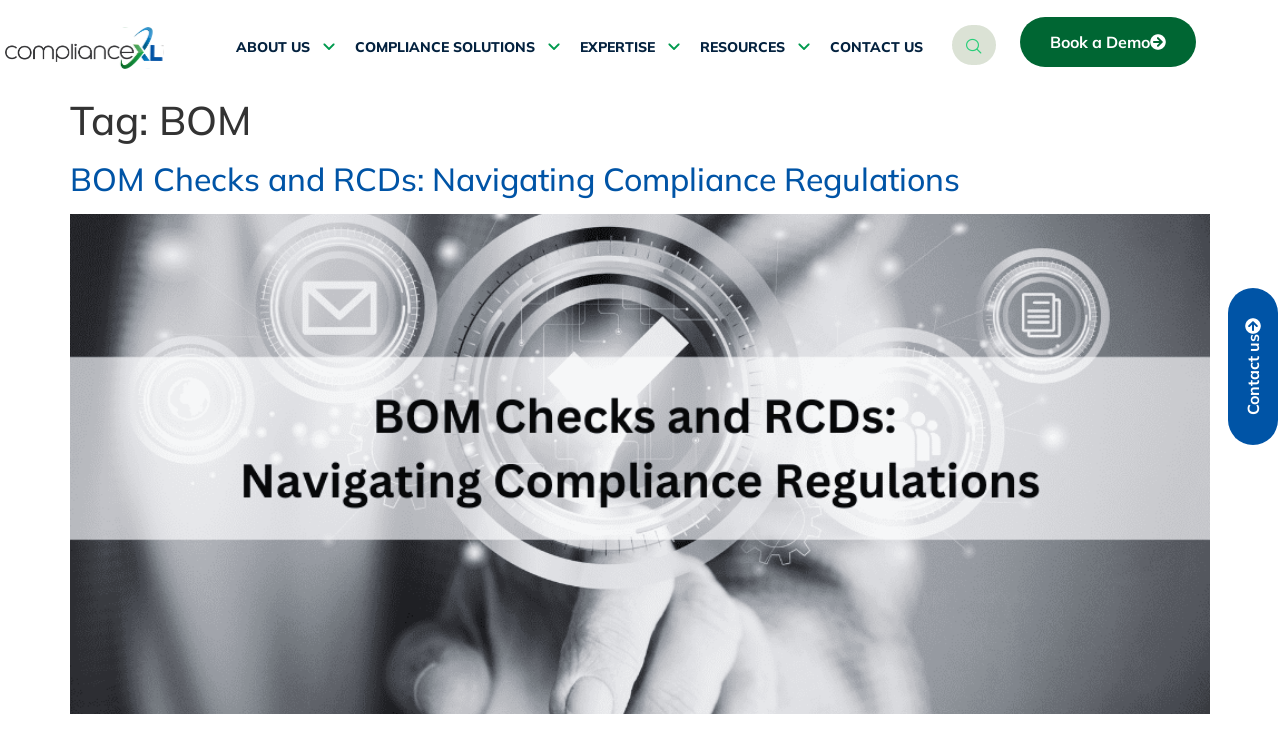

--- FILE ---
content_type: text/html; charset=UTF-8
request_url: https://www.compliancexl.com/tag/bom/
body_size: 78564
content:
<!doctype html>
<html lang="en-US">
<head><link rel="preload" href="https://fonts.gstatic.com/s/mulish/v13/1Ptvg83HX_SGhgqk3wot.woff2" as="font" type="font/woff2" crossorigin><link rel="preload" href="https://fonts.gstatic.com/s/varelaround/v20/w8gdH283Tvk__Lua32TysjIfp8uP.woff2" as="font" type="font/woff2" crossorigin><link rel="preload" href="https://www.compliancexl.com/wp-content/cache/w3-cache/css/735/wp-includes/css/dist/block-library/style.min.css" as="style"><link rel="preload" href="https://www.compliancexl.com/wp-content/cache/w3-cache/css/735/wp-content/uploads/maxmegamenu/style.css" as="style"><link rel="preload" href="https://www.compliancexl.com/wp-content/cache/w3-cache/css/735/wp-content/themes/hello-elementor/style.min.css" as="style"><link rel="preload" href="https://www.compliancexl.com/wp-content/cache/w3-cache/css/735/wp-content/themes/hello-elementor/theme.min.css" as="style"><link rel="preload" href="https://www.compliancexl.com/wp-content/cache/w3-cache/css/735/wp-content/themes/hello-elementor/header-footer.min.css" as="style"><link rel="preload" href="https://www.compliancexl.com/wp-content/cache/w3-cache/css/735/wp-content/plugins/elementor/assets/css/frontend.min.css" as="style"><link rel="preload" href="https://www.compliancexl.com/wp-content/cache/w3-cache/css/735/wp-content/plugins/elementor/assets/css/widget-image.min.css" as="style"><link rel="preload" href="https://www.compliancexl.com/wp-content/cache/w3-cache/css/735/wp-content/plugins/elementor-pro/assets/css/widget-search-form.min.css" as="style"><link rel="preload" href="https://www.compliancexl.com/wp-content/cache/w3-cache/css/735/wp-content/plugins/elementor/assets/css/widget-spacer.min.css" as="style"><link rel="preload" href="https://www.compliancexl.com/wp-content/cache/w3-cache/css/735/wp-content/plugins/elementor/assets/css/widget-heading.min.css" as="style"><link rel="preload" href="https://www.compliancexl.com/wp-content/cache/w3-cache/css/735/wp-content/plugins/elementor-pro/assets/css/widget-form.min.css" as="style"><link rel="preload" href="https://www.compliancexl.com/wp-content/cache/w3-cache/css/735/wp-content/plugins/elementor-pro/assets/css/conditionals/popup.min.css" as="style"><link rel="preload" href="https://www.compliancexl.com/wp-content/cache/w3-cache/css/735/wp-content/plugins/elementor/assets/lib/animations/styles/fadeInDown.min.css" as="style"><link rel="preload" href="https://www.compliancexl.com/wp-content/cache/w3-cache/css/735/wp-content/plugins/elementor/assets/lib/animations/styles/zoomInDown.min.css" as="style"><link rel="preload" href="https://www.compliancexl.com/wp-content/cache/w3-cache/css/735/wp-content/plugins/elementor-pro/assets/css/widget-lottie.min.css" as="style"><link rel="preload" href="https://www.compliancexl.com/wp-content/cache/w3-cache/css/735/wp-content/plugins/elementor/assets/lib/animations/styles/fadeInUp.min.css" as="style"><link rel="preload" href="https://www.compliancexl.com/wp-content/cache/w3-cache/css/735/wp-content/plugins/elementskit-lite/widgets/init/assets/css/widget-styles.css" as="style"><link rel="preload" href="https://www.compliancexl.com/wp-content/cache/w3-cache/css/735/wp-content/plugins/elementskit-lite/widgets/init/assets/css/responsive.css" as="style"><link rel="preload" href="https://www.compliancexl.com/wp-content/cache/w3-cache/css/735/wp-content/plugins/royal-elementor-addons/assets/css/lib/animations/wpr-link-animations.min.css" as="style"><link rel="preload" href="https://www.compliancexl.com/wp-content/cache/w3-cache/css/735/wp-content/plugins/royal-elementor-addons/assets/css/lib/animations/text-animations.min.css" as="style"><link rel="preload" href="https://www.compliancexl.com/wp-content/cache/w3-cache/css/735/wp-content/plugins/royal-elementor-addons/assets/css/frontend.min.css" as="style"><link rel="preload" href="https://www.compliancexl.com/wp-content/cache/w3-cache/css/735/wp-content/plugins/elementskit-lite/modules/elementskit-icon-pack/assets/css/ekiticons.css" as="style"><link rel="preload" href="https://www.compliancexl.com/wp-content/cache/w3-cache/css/735/wp-content/plugins/elementor/assets/css/widget-divider.min.css" as="style"><link rel="preload" href="https://www.compliancexl.com/wp-content/cache/w3-cache/css/735/wp-content/plugins/elementor-pro/assets/css/widget-nav-menu.min.css" as="style"><link rel="preload" href="https://www.compliancexl.com/wp-content/cache/w3-cache/css/735/wp-content/plugins/elementor/assets/css/widget-nested-tabs.min.css" as="style"><script>var w3_googlefont=["https:\/\/fonts.googleapis.com\/css?display=swap&family=Mulish%3A100%2C100italic%2C200%2C200italic%2C300%2C300italic%2C400%2C400italic%2C500%2C500italic%2C600%2C600italic%2C700%2C700italic%2C800%2C800italic%2C900%2C900italic%7CVarela+Round%3A100%2C100italic%2C200%2C200italic%2C300%2C300italic%2C400%2C400italic%2C500%2C500italic%2C600%2C600italic%2C700%2C700italic%2C800%2C800italic%2C900%2C900italic%7CRoboto%3A100%2C100italic%2C200%2C200italic%2C300%2C300italic%2C400%2C400italic%2C500%2C500italic%2C600%2C600italic%2C700%2C700italic%2C800%2C800italic%2C900%2C900italic"];</script><script>const w3elem = window.innerWidth<768?'touchstart':'click';var w3_lazy_load_by_px=200, blank_image_webp_url = "https://www.compliancexl.com/wp-content/uploads/blank.pngw3.webp", google_fonts_delay_load = 10000, w3_upload_path="/wp-content", w3_webp_path="/wp-content/w3-webp", w3_mousemoveloadimg = false, w3_page_is_scrolled = false, w3_lazy_load_js = 1, w3_js_is_excluded = 0, w3Inp = 0,w3_excluded_js=0;!function(){var e=EventTarget.prototype.addEventListener;let t=[],s=[],n=[];function i(e){"I"==e.target.tagName?n.click.push(e.target.parentNode):n.click.push(e.target)}n.click=[],EventTarget.prototype.addEventListener=function(n,i,a){["click","touchstart","keydown","keyup","input","blur","focus","pointerup","pointerdown"].includes(n)&&(document.querySelector("html").classList.contains("w3_start")?(t[n]="object"==typeof t[n]?t[n]:[],t[n].push(this)):(s[n]="object"==typeof s[n]?s[n]:[],s[n].push(this)),w3Inp&&-1!=window.location.href.indexOf("?tester=")&&console.log("rocket",this,n,i),w3Inp&&-1==i.toString().indexOf("preventDefault")&&-1==i.toString().indexOf("stopPropagation(")&&-1==i.toString().indexOf("event.dispatch.apply")&&("object"!=typeof a||"object"==typeof a&&"boolean"!=typeof a.passive)&&((a="object"==typeof a?a:[]).passive=!0)),e.call(this,n,i,a)},document.querySelector("html").addEventListener("click",i,{passive:!0}),window.addEventListener("w3-load",(function(){document.querySelector("html").removeEventListener("click",i),setTimeout((function(){var e;n[e="click"].forEach((function(n){t[e].forEach((function(t){if(n==t){var i=0;s[e].forEach((function(e){e==t&&(i=1)})),i||n.click()}}))}))}),100)}))}();class w3_loadscripts{constructor(e){this.triggerEvents=e,this.eventOptions={passive:!0},this.userEventListener=this.triggerListener.bind(this),this.lazy_trigger,this.style_load_fired,this.lazy_scripts_load_fired=0,this.scripts_load_fired=0,this.scripts_load_fire=0,this.excluded_js=w3_excluded_js,this.w3_lazy_load_js=w3_lazy_load_js,this.w3_fonts="undefined"!=typeof w3_googlefont?w3_googlefont:[],this.w3_styles=[],this.w3_scripts={normal:[],async:[],defer:[],lazy:[]},this.allJQueries=[]}user_events_add(e){this.triggerEvents.forEach((t=>window.addEventListener(t,e.userEventListener,e.eventOptions)))}user_events_remove(e){this.triggerEvents.forEach((t=>window.removeEventListener(t,e.userEventListener,e.eventOptions)))}triggerListener_on_load(){"loading"===document.readyState?document.addEventListener("DOMContentLoaded",this.load_resources.bind(this)):this.load_resources()}triggerListener(){this.user_events_remove(this),this.lazy_scripts_load_fired=1,this.add_html_class("w3_user"),"loading"===document.readyState?(document.addEventListener("DOMContentLoaded",this.load_style_resources.bind(this)),!this.scripts_load_fire&&document.addEventListener("DOMContentLoaded",this.load_resources.bind(this))):(this.load_style_resources(),!this.scripts_load_fire&&this.load_resources())}async load_style_resources(){this.style_load_fired||(this.style_load_fired=!0,this.register_styles(),document.getElementsByTagName("html")[0].setAttribute("data-css",this.w3_styles.length),document.getElementsByTagName("html")[0].setAttribute("data-css-loaded",0),this.preload_scripts(this.w3_styles),this.load_styles_preloaded(),this.load_fonts(this.w3_fonts))}async load_styles_preloaded(){setTimeout((function(e){1==document.getElementsByTagName("html")[0].getAttribute("css-preloaded")?e.load_styles(e.w3_styles):e.load_styles_preloaded()}),200,this)}async load_resources(){this.scripts_load_fired||(this.scripts_load_fired=!0,this.hold_event_listeners(),this.exe_document_write(),this.register_scripts(),this.add_html_class("w3_start"),"function"==typeof w3_events_on_start_js&&w3_events_on_start_js(),this.preload_scripts(this.w3_scripts.normal),this.preload_scripts(this.w3_scripts.defer),this.preload_scripts(this.w3_scripts.async),await this.load_scripts(this.w3_scripts.normal),await this.load_scripts(this.w3_scripts.defer),await this.load_scripts(this.w3_scripts.async),await this.execute_domcontentloaded(),await this.execute_window_load(),window.dispatchEvent(new Event("w3-scripts-loaded")),this.add_html_class("w3_js"),"function"==typeof w3_events_on_end_js&&w3_events_on_end_js(),this.lazy_trigger=setInterval(this.w3_trigger_lazy_script,500,this))}async w3_trigger_lazy_script(e){e.lazy_scripts_load_fired&&(await e.load_scripts(e.w3_scripts.lazy),e.add_html_class("jsload"),clearInterval(e.lazy_trigger))}add_html_class(e){document.getElementsByTagName("html")[0].classList.add(e)}register_scripts(){document.querySelectorAll("script[type=lazyload_int]").forEach((e=>{e.hasAttribute("data-src")?e.hasAttribute("async")&&!1!==e.async?this.w3_scripts.async.push(e):e.hasAttribute("defer")&&!1!==e.defer||"module"===e.getAttribute("data-w3-type")?this.w3_scripts.defer.push(e):this.w3_scripts.normal.push(e):this.w3_scripts.normal.push(e)})),document.querySelectorAll("script[type=lazyload_ext]").forEach((e=>{this.w3_scripts.lazy.push(e)}))}register_styles(){document.querySelectorAll("link[data-href]").forEach((e=>{this.w3_styles.push(e)}))}async execute_script(e){return await this.repaint_frame(),new Promise((t=>{const s=document.createElement("script");let n;[...e.attributes].forEach((e=>{let t=e.nodeName;"type"!==t&&"data-src"!==t&&("data-w3-type"===t&&(t="type",n=e.nodeValue),s.setAttribute(t,e.nodeValue))})),e.hasAttribute("data-src")?(s.setAttribute("src",e.getAttribute("data-src")),s.addEventListener("load",t),s.addEventListener("error",t)):(s.text=e.text,t()),null!==e.parentNode&&e.parentNode.replaceChild(s,e)}))}async execute_styles(e){return function(e){e.href=e.getAttribute("data-href"),e.rel="stylesheet"}(e)}async load_scripts(e){const t=e.shift();return t?(await this.execute_script(t),this.load_scripts(e)):Promise.resolve()}async load_styles(e){const t=e.shift();return t?(this.execute_styles(t),this.load_styles(e)):"loaded"}async load_fonts(e){var t=document.createDocumentFragment();e.forEach((e=>{const s=document.createElement("link");s.href=e,s.rel="stylesheet",t.appendChild(s)})),document.head.appendChild(t)}preload_scripts(e){var t=document.createDocumentFragment(),s=0,n=this;[...e].forEach((i=>{const a=i.getAttribute("data-src"),o=i.getAttribute("data-href"),r=i.getAttribute("data-w3-type");if(a){const e=document.createElement("link");e.href=a,e.rel="module"==r?"modulepreload":"preload",e.as="script",t.appendChild(e)}else if(o){const i=document.createElement("link");i.href=o,i.rel="preload",i.as="style",s++,e.length==s&&(i.dataset.last=1),t.appendChild(i),i.onload=function(){fetch(this.href,{mode:"no-cors"}).then((e=>e.blob())).then((e=>{n.update_css_loader()})).catch((e=>{n.update_css_loader()}))},i.onerror=function(){n.update_css_loader()}}})),document.head.appendChild(t)}update_css_loader(){document.getElementsByTagName("html")[0].setAttribute("data-css-loaded",parseInt(document.getElementsByTagName("html")[0].getAttribute("data-css-loaded"))+1),document.getElementsByTagName("html")[0].getAttribute("data-css")==document.getElementsByTagName("html")[0].getAttribute("data-css-loaded")&&document.getElementsByTagName("html")[0].setAttribute("css-preloaded",1)}hold_event_listeners(){let e={};function t(t,s){!function(t){function s(s){return e[t].eventsToRewrite.indexOf(s)>=0?"w3-"+s:s}e[t]||(e[t]={originalFunctions:{add:t.addEventListener,remove:t.removeEventListener},eventsToRewrite:[]},t.addEventListener=function(){arguments[0]=s(arguments[0]),e[t].originalFunctions.add.apply(t,arguments)},t.removeEventListener=function(){arguments[0]=s(arguments[0]),e[t].originalFunctions.remove.apply(t,arguments)})}(t),e[t].eventsToRewrite.push(s)}function s(e,t){let s=e[t];Object.defineProperty(e,t,{get:()=>s||function(){},set(n){e["w3"+t]=s=n}})}t(document,"DOMContentLoaded"),t(window,"DOMContentLoaded"),t(window,"load"),t(window,"pageshow"),t(document,"readystatechange"),s(document,"onreadystatechange"),s(window,"onload"),s(window,"onpageshow")}hold_jquery(e){let t=window.jQuery;Object.defineProperty(window,"jQuery",{get:()=>t,set(s){if(s&&s.fn&&!e.allJQueries.includes(s)){s.fn.ready=s.fn.init.prototype.ready=function(t){if(void 0!==t)return e.scripts_load_fired?e.domReadyFired?t.bind(document)(s):document.addEventListener("w3-DOMContentLoaded",(()=>t.bind(document)(s))):t.bind(document)(s),s(document)};const t=s.fn.on;s.fn.on=s.fn.init.prototype.on=function(){if("ready"==arguments[0]){if(this[0]!==document)return t.apply(this,arguments),this;"string"!=typeof arguments[1]&&arguments[1].bind(document)(s)}if(this[0]===window){function e(e){return e.split(" ").map((e=>"load"===e||0===e.indexOf("load.")?"w3-jquery-load":e)).join(" ")}"string"==typeof arguments[0]||arguments[0]instanceof String?arguments[0]=e(arguments[0]):"object"==typeof arguments[0]&&Object.keys(arguments[0]).forEach((t=>{Object.assign(arguments[0],{[e(t)]:arguments[0][t]})[t]}))}return t.apply(this,arguments),this},e.allJQueries.push(s)}t=s}})}async execute_domcontentloaded(){this.domReadyFired=!0,await this.repaint_frame(),document.dispatchEvent(new Event("w3-DOMContentLoaded")),await this.repaint_frame(),window.dispatchEvent(new Event("w3-DOMContentLoaded")),await this.repaint_frame(),document.dispatchEvent(new Event("w3-readystatechange")),await this.repaint_frame(),document.w3onreadystatechange&&document.w3onreadystatechange()}async execute_window_load(){await this.repaint_frame(),setTimeout((function(){window.dispatchEvent(new Event("w3-load"))}),100),await this.repaint_frame(),window.w3onload&&window.w3onload(),await this.repaint_frame(),this.allJQueries.forEach((e=>e(window).trigger("w3-jquery-load"))),window.dispatchEvent(new Event("w3-pageshow")),await this.repaint_frame(),window.w3onpageshow&&window.w3onpageshow()}exe_document_write(){const e=new Map;document.write=document.writeln=function(t){const s=document.currentScript,n=document.createRange(),i=s.parentElement;let a=e.get(s);void 0===a&&(a=s.nextSibling,e.set(s,a));const o=document.createDocumentFragment();n.setStart(o,0),o.appendChild(n.createContextualFragment(t)),i.insertBefore(o,a)}}async repaint_frame(){return new Promise((e=>requestAnimationFrame(e)))}static execute(){const e=new w3_loadscripts(["keydown","mousemove","touchmove","touchstart","touchend","wheel"]);e.user_events_add(e),e.excluded_js||e.hold_jquery(e),e.w3_lazy_load_js||(e.scripts_load_fire=1,e.triggerListener_on_load());const t=setInterval((function(e){null!=document.body&&(document.body.getBoundingClientRect().top<-30&&e.triggerListener(),clearInterval(t))}),500,e)}}w3_js_is_excluded?window.addEventListener("load",(function(){setTimeout((function(){w3_loadscripts.execute()}),500)})):setTimeout((function(){w3_loadscripts.execute()}),50);</script>
	<meta charset="UTF-8">
	<meta name="viewport" content="width=device-width, initial-scale=1">
	<link rel="profile" href="https://gmpg.org/xfn/11">
	<!-- Google Tag Manager -->
<script>(function(w,d,s,l,i){w[l]=w[l]||[];w[l].push({'gtm.start':
new Date().getTime(),event:'gtm.js'});var f=d.getElementsByTagName(s)[0],
j=d.createElement(s),dl=l!='dataLayer'?'&l='+l:'';j.async=true;j.src=
'https://www.googletagmanager.com/gtm.js?id='+i+dl;f.parentNode.insertBefore(j,f);
})(window,document,'script','dataLayer','GTM-5D6R7RW');</script>
<!-- End Google Tag Manager -->
	<meta name='robots' content='noindex, follow' />

	<!-- This site is optimized with the Yoast SEO Premium plugin v23.0 (Yoast SEO v26.5) - https://yoast.com/wordpress/plugins/seo/ -->
	<title>BOM Archives - ComplianceXL</title>
	<meta property="og:locale" content="en_US" />
	<meta property="og:type" content="article" />
	<meta property="og:title" content="BOM Archives" />
	<meta property="og:url" content="https://www.compliancexl.com/tag/bom/" />
	<meta property="og:site_name" content="ComplianceXL" />
	<meta name="twitter:card" content="summary_large_image" />
	<script type="application/ld+json" class="yoast-schema-graph">{"@context":"https://schema.org","@graph":[{"@type":"CollectionPage","@id":"https://www.compliancexl.com/tag/bom/","url":"https://www.compliancexl.com/tag/bom/","name":"BOM Archives - ComplianceXL","isPartOf":{"@id":"https://www.compliancexl.com/#website"},"primaryImageOfPage":{"@id":"https://www.compliancexl.com/tag/bom/#primaryimage"},"image":{"@id":"https://www.compliancexl.com/tag/bom/#primaryimage"},"thumbnailUrl":"https://www.compliancexl.com/wp-content/uploads/2023/06/BOM-Checks-and-RCDs-1.png","breadcrumb":{"@id":"https://www.compliancexl.com/tag/bom/#breadcrumb"},"inLanguage":"en-US"},{"@type":"ImageObject","inLanguage":"en-US","@id":"https://www.compliancexl.com/tag/bom/#primaryimage","url":"https://www.compliancexl.com/wp-content/uploads/2023/06/BOM-Checks-and-RCDs-1.png","contentUrl":"https://www.compliancexl.com/wp-content/uploads/2023/06/BOM-Checks-and-RCDs-1.png","width":1024,"height":728},{"@type":"BreadcrumbList","@id":"https://www.compliancexl.com/tag/bom/#breadcrumb","itemListElement":[{"@type":"ListItem","position":1,"name":"Home","item":"https://www.compliancexl.com/"},{"@type":"ListItem","position":2,"name":"BOM"}]},{"@type":"WebSite","@id":"https://www.compliancexl.com/#website","url":"https://www.compliancexl.com/","name":"ComplianceXL","description":"","potentialAction":[{"@type":"SearchAction","target":{"@type":"EntryPoint","urlTemplate":"https://www.compliancexl.com/?s={search_term_string}"},"query-input":{"@type":"PropertyValueSpecification","valueRequired":true,"valueName":"search_term_string"}}],"inLanguage":"en-US"}]}</script>
	<!-- / Yoast SEO Premium plugin. -->


<link rel="alternate" type="application/rss+xml" title="ComplianceXL &raquo; Feed" href="https://www.compliancexl.com/feed/" />
<link rel="alternate" type="application/rss+xml" title="ComplianceXL &raquo; Comments Feed" href="https://www.compliancexl.com/comments/feed/" />
<link rel="alternate" type="application/rss+xml" title="ComplianceXL &raquo; BOM Tag Feed" href="https://www.compliancexl.com/tag/bom/feed/" />
<style id='wp-img-auto-sizes-contain-inline-css'>
img:is([sizes=auto i],[sizes^="auto," i]){contain-intrinsic-size:3000px 1500px}
/*# sourceURL=wp-img-auto-sizes-contain-inline-css */
</style>
<style id='wp-emoji-styles-inline-css'>

	img.wp-smiley, img.emoji {
		display: inline !important;
		border: none !important;
		box-shadow: none !important;
		height: 1em !important;
		width: 1em !important;
		margin: 0 0.07em !important;
		vertical-align: -0.1em !important;
		background: none !important;
		padding: 0 !important;
	}
/*# sourceURL=wp-emoji-styles-inline-css */
</style>
<link data-css="1" href="https://www.compliancexl.com/wp-content/cache/w3-cache/css/735/wp-includes/css/dist/block-library/style.min.css" rel='stylesheet' id='wp-block-library-css' media='all' />
<style id='classic-theme-styles-inline-css'>
/*! This file is auto-generated */
.wp-block-button__link{color:#fff;background-color:#32373c;border-radius:9999px;box-shadow:none;text-decoration:none;padding:calc(.667em + 2px) calc(1.333em + 2px);font-size:1.125em}.wp-block-file__button{background:#32373c;color:#fff;text-decoration:none}
/*# sourceURL=/wp-includes/css/classic-themes.min.css */
</style>
<style id='global-styles-inline-css'>
:root{--wp--preset--aspect-ratio--square: 1;--wp--preset--aspect-ratio--4-3: 4/3;--wp--preset--aspect-ratio--3-4: 3/4;--wp--preset--aspect-ratio--3-2: 3/2;--wp--preset--aspect-ratio--2-3: 2/3;--wp--preset--aspect-ratio--16-9: 16/9;--wp--preset--aspect-ratio--9-16: 9/16;--wp--preset--color--black: #000000;--wp--preset--color--cyan-bluish-gray: #abb8c3;--wp--preset--color--white: #ffffff;--wp--preset--color--pale-pink: #f78da7;--wp--preset--color--vivid-red: #cf2e2e;--wp--preset--color--luminous-vivid-orange: #ff6900;--wp--preset--color--luminous-vivid-amber: #fcb900;--wp--preset--color--light-green-cyan: #7bdcb5;--wp--preset--color--vivid-green-cyan: #00d084;--wp--preset--color--pale-cyan-blue: #8ed1fc;--wp--preset--color--vivid-cyan-blue: #0693e3;--wp--preset--color--vivid-purple: #9b51e0;--wp--preset--gradient--vivid-cyan-blue-to-vivid-purple: linear-gradient(135deg,rgb(6,147,227) 0%,rgb(155,81,224) 100%);--wp--preset--gradient--light-green-cyan-to-vivid-green-cyan: linear-gradient(135deg,rgb(122,220,180) 0%,rgb(0,208,130) 100%);--wp--preset--gradient--luminous-vivid-amber-to-luminous-vivid-orange: linear-gradient(135deg,rgb(252,185,0) 0%,rgb(255,105,0) 100%);--wp--preset--gradient--luminous-vivid-orange-to-vivid-red: linear-gradient(135deg,rgb(255,105,0) 0%,rgb(207,46,46) 100%);--wp--preset--gradient--very-light-gray-to-cyan-bluish-gray: linear-gradient(135deg,rgb(238,238,238) 0%,rgb(169,184,195) 100%);--wp--preset--gradient--cool-to-warm-spectrum: linear-gradient(135deg,rgb(74,234,220) 0%,rgb(151,120,209) 20%,rgb(207,42,186) 40%,rgb(238,44,130) 60%,rgb(251,105,98) 80%,rgb(254,248,76) 100%);--wp--preset--gradient--blush-light-purple: linear-gradient(135deg,rgb(255,206,236) 0%,rgb(152,150,240) 100%);--wp--preset--gradient--blush-bordeaux: linear-gradient(135deg,rgb(254,205,165) 0%,rgb(254,45,45) 50%,rgb(107,0,62) 100%);--wp--preset--gradient--luminous-dusk: linear-gradient(135deg,rgb(255,203,112) 0%,rgb(199,81,192) 50%,rgb(65,88,208) 100%);--wp--preset--gradient--pale-ocean: linear-gradient(135deg,rgb(255,245,203) 0%,rgb(182,227,212) 50%,rgb(51,167,181) 100%);--wp--preset--gradient--electric-grass: linear-gradient(135deg,rgb(202,248,128) 0%,rgb(113,206,126) 100%);--wp--preset--gradient--midnight: linear-gradient(135deg,rgb(2,3,129) 0%,rgb(40,116,252) 100%);--wp--preset--font-size--small: 13px;--wp--preset--font-size--medium: 20px;--wp--preset--font-size--large: 36px;--wp--preset--font-size--x-large: 42px;--wp--preset--spacing--20: 0.44rem;--wp--preset--spacing--30: 0.67rem;--wp--preset--spacing--40: 1rem;--wp--preset--spacing--50: 1.5rem;--wp--preset--spacing--60: 2.25rem;--wp--preset--spacing--70: 3.38rem;--wp--preset--spacing--80: 5.06rem;--wp--preset--shadow--natural: 6px 6px 9px rgba(0, 0, 0, 0.2);--wp--preset--shadow--deep: 12px 12px 50px rgba(0, 0, 0, 0.4);--wp--preset--shadow--sharp: 6px 6px 0px rgba(0, 0, 0, 0.2);--wp--preset--shadow--outlined: 6px 6px 0px -3px rgb(255, 255, 255), 6px 6px rgb(0, 0, 0);--wp--preset--shadow--crisp: 6px 6px 0px rgb(0, 0, 0);}:where(.is-layout-flex){gap: 0.5em;}:where(.is-layout-grid){gap: 0.5em;}body .is-layout-flex{display: flex;}.is-layout-flex{flex-wrap: wrap;align-items: center;}.is-layout-flex > :is(*, div){margin: 0;}body .is-layout-grid{display: grid;}.is-layout-grid > :is(*, div){margin: 0;}:where(.wp-block-columns.is-layout-flex){gap: 2em;}:where(.wp-block-columns.is-layout-grid){gap: 2em;}:where(.wp-block-post-template.is-layout-flex){gap: 1.25em;}:where(.wp-block-post-template.is-layout-grid){gap: 1.25em;}.has-black-color{color: var(--wp--preset--color--black) !important;}.has-cyan-bluish-gray-color{color: var(--wp--preset--color--cyan-bluish-gray) !important;}.has-white-color{color: var(--wp--preset--color--white) !important;}.has-pale-pink-color{color: var(--wp--preset--color--pale-pink) !important;}.has-vivid-red-color{color: var(--wp--preset--color--vivid-red) !important;}.has-luminous-vivid-orange-color{color: var(--wp--preset--color--luminous-vivid-orange) !important;}.has-luminous-vivid-amber-color{color: var(--wp--preset--color--luminous-vivid-amber) !important;}.has-light-green-cyan-color{color: var(--wp--preset--color--light-green-cyan) !important;}.has-vivid-green-cyan-color{color: var(--wp--preset--color--vivid-green-cyan) !important;}.has-pale-cyan-blue-color{color: var(--wp--preset--color--pale-cyan-blue) !important;}.has-vivid-cyan-blue-color{color: var(--wp--preset--color--vivid-cyan-blue) !important;}.has-vivid-purple-color{color: var(--wp--preset--color--vivid-purple) !important;}.has-black-background-color{background-color: var(--wp--preset--color--black) !important;}.has-cyan-bluish-gray-background-color{background-color: var(--wp--preset--color--cyan-bluish-gray) !important;}.has-white-background-color{background-color: var(--wp--preset--color--white) !important;}.has-pale-pink-background-color{background-color: var(--wp--preset--color--pale-pink) !important;}.has-vivid-red-background-color{background-color: var(--wp--preset--color--vivid-red) !important;}.has-luminous-vivid-orange-background-color{background-color: var(--wp--preset--color--luminous-vivid-orange) !important;}.has-luminous-vivid-amber-background-color{background-color: var(--wp--preset--color--luminous-vivid-amber) !important;}.has-light-green-cyan-background-color{background-color: var(--wp--preset--color--light-green-cyan) !important;}.has-vivid-green-cyan-background-color{background-color: var(--wp--preset--color--vivid-green-cyan) !important;}.has-pale-cyan-blue-background-color{background-color: var(--wp--preset--color--pale-cyan-blue) !important;}.has-vivid-cyan-blue-background-color{background-color: var(--wp--preset--color--vivid-cyan-blue) !important;}.has-vivid-purple-background-color{background-color: var(--wp--preset--color--vivid-purple) !important;}.has-black-border-color{border-color: var(--wp--preset--color--black) !important;}.has-cyan-bluish-gray-border-color{border-color: var(--wp--preset--color--cyan-bluish-gray) !important;}.has-white-border-color{border-color: var(--wp--preset--color--white) !important;}.has-pale-pink-border-color{border-color: var(--wp--preset--color--pale-pink) !important;}.has-vivid-red-border-color{border-color: var(--wp--preset--color--vivid-red) !important;}.has-luminous-vivid-orange-border-color{border-color: var(--wp--preset--color--luminous-vivid-orange) !important;}.has-luminous-vivid-amber-border-color{border-color: var(--wp--preset--color--luminous-vivid-amber) !important;}.has-light-green-cyan-border-color{border-color: var(--wp--preset--color--light-green-cyan) !important;}.has-vivid-green-cyan-border-color{border-color: var(--wp--preset--color--vivid-green-cyan) !important;}.has-pale-cyan-blue-border-color{border-color: var(--wp--preset--color--pale-cyan-blue) !important;}.has-vivid-cyan-blue-border-color{border-color: var(--wp--preset--color--vivid-cyan-blue) !important;}.has-vivid-purple-border-color{border-color: var(--wp--preset--color--vivid-purple) !important;}.has-vivid-cyan-blue-to-vivid-purple-gradient-background{background: var(--wp--preset--gradient--vivid-cyan-blue-to-vivid-purple) !important;}.has-light-green-cyan-to-vivid-green-cyan-gradient-background{background: var(--wp--preset--gradient--light-green-cyan-to-vivid-green-cyan) !important;}.has-luminous-vivid-amber-to-luminous-vivid-orange-gradient-background{background: var(--wp--preset--gradient--luminous-vivid-amber-to-luminous-vivid-orange) !important;}.has-luminous-vivid-orange-to-vivid-red-gradient-background{background: var(--wp--preset--gradient--luminous-vivid-orange-to-vivid-red) !important;}.has-very-light-gray-to-cyan-bluish-gray-gradient-background{background: var(--wp--preset--gradient--very-light-gray-to-cyan-bluish-gray) !important;}.has-cool-to-warm-spectrum-gradient-background{background: var(--wp--preset--gradient--cool-to-warm-spectrum) !important;}.has-blush-light-purple-gradient-background{background: var(--wp--preset--gradient--blush-light-purple) !important;}.has-blush-bordeaux-gradient-background{background: var(--wp--preset--gradient--blush-bordeaux) !important;}.has-luminous-dusk-gradient-background{background: var(--wp--preset--gradient--luminous-dusk) !important;}.has-pale-ocean-gradient-background{background: var(--wp--preset--gradient--pale-ocean) !important;}.has-electric-grass-gradient-background{background: var(--wp--preset--gradient--electric-grass) !important;}.has-midnight-gradient-background{background: var(--wp--preset--gradient--midnight) !important;}.has-small-font-size{font-size: var(--wp--preset--font-size--small) !important;}.has-medium-font-size{font-size: var(--wp--preset--font-size--medium) !important;}.has-large-font-size{font-size: var(--wp--preset--font-size--large) !important;}.has-x-large-font-size{font-size: var(--wp--preset--font-size--x-large) !important;}
:where(.wp-block-post-template.is-layout-flex){gap: 1.25em;}:where(.wp-block-post-template.is-layout-grid){gap: 1.25em;}
:where(.wp-block-term-template.is-layout-flex){gap: 1.25em;}:where(.wp-block-term-template.is-layout-grid){gap: 1.25em;}
:where(.wp-block-columns.is-layout-flex){gap: 2em;}:where(.wp-block-columns.is-layout-grid){gap: 2em;}
:root :where(.wp-block-pullquote){font-size: 1.5em;line-height: 1.6;}
/*# sourceURL=global-styles-inline-css */
</style>
<link data-css="1" href="https://www.compliancexl.com/wp-content/cache/w3-cache/css/735/wp-content/uploads/maxmegamenu/style.css" rel='stylesheet' id='megamenu-css' media='all' />
<link rel='stylesheet' id='dashicons-css' data-href='https://www.compliancexl.com/wp-includes/css/dashicons.min.css' media='all' />
<link rel='stylesheet' id='megamenu-genericons-css' data-href='https://www.compliancexl.com/wp-content/plugins/megamenu-pro/icons/genericons/genericons/genericons.css' media='all' />
<link rel='stylesheet' id='megamenu-fontawesome6-css' data-href='https://www.compliancexl.com/wp-content/plugins/megamenu-pro/icons/fontawesome6/css/all.min.css' media='all' />
<link data-css="1" href="https://www.compliancexl.com/wp-content/cache/w3-cache/css/735/wp-content/themes/hello-elementor/style.min.css" rel='stylesheet' id='hello-elementor-css' media='all' />
<link data-css="1" href="https://www.compliancexl.com/wp-content/cache/w3-cache/css/735/wp-content/themes/hello-elementor/theme.min.css" rel='stylesheet' id='hello-elementor-theme-style-css' media='all' />
<link data-css="1" href="https://www.compliancexl.com/wp-content/cache/w3-cache/css/735/wp-content/themes/hello-elementor/header-footer.min.css" rel='stylesheet' id='hello-elementor-header-footer-css' media='all' />
<link data-css="1" href="https://www.compliancexl.com/wp-content/cache/w3-cache/css/735/wp-content/plugins/elementor/assets/css/frontend.min.css" rel='stylesheet' id='elementor-frontend-css' media='all' />
<style id='elementor-frontend-inline-css'>
.elementor-kit-8{--e-global-color-primary:#6EC1E4;--e-global-color-secondary:#54595F;--e-global-color-text:#7A7A7A;--e-global-color-accent:#61CE70;--e-global-color-d092347:#0C203D;--e-global-typography-primary-font-family:"Mulish";--e-global-typography-primary-font-weight:600;--e-global-typography-secondary-font-family:"Mulish";--e-global-typography-secondary-font-size:18px;--e-global-typography-secondary-font-weight:400;--e-global-typography-text-font-family:"Mulish";--e-global-typography-text-font-size:18px;--e-global-typography-text-font-weight:400;--e-global-typography-accent-font-family:"Mulish";--e-global-typography-accent-font-size:18px;--e-global-typography-accent-font-weight:400;font-family:"Mulish", Sans-serif;}.elementor-kit-8 e-page-transition{background-color:#FFBC7D;}.elementor-kit-8 h1{font-family:"Mulish", Sans-serif;}.elementor-kit-8 h2{font-family:"Mulish", Sans-serif;}.elementor-kit-8 h3{font-family:"Mulish", Sans-serif;}.elementor-kit-8 h4{font-family:"Mulish", Sans-serif;}.elementor-kit-8 h5{font-family:"Mulish", Sans-serif;}.elementor-kit-8 h6{font-family:"Mulish", Sans-serif;}.elementor-kit-8 button,.elementor-kit-8 input[type="button"],.elementor-kit-8 input[type="submit"],.elementor-kit-8 .elementor-button{font-family:"Mulish", Sans-serif;}.elementor-section.elementor-section-boxed > .elementor-container{max-width:1140px;}.e-con{--container-max-width:1140px;}.elementor-widget:not(:last-child){margin-block-end:20px;}.elementor-element{--widgets-spacing:20px 20px;--widgets-spacing-row:20px;--widgets-spacing-column:20px;}{}h1.entry-title{display:var(--page-title-display);}.site-header{padding-inline-end:0px;padding-inline-start:0px;}@media(max-width:1024px){.elementor-section.elementor-section-boxed > .elementor-container{max-width:1024px;}.e-con{--container-max-width:1024px;}}@media(max-width:767px){.elementor-section.elementor-section-boxed > .elementor-container{max-width:767px;}.e-con{--container-max-width:767px;}}
.elementor-11 .elementor-element.elementor-element-74901b2 > .elementor-container > .elementor-column > .elementor-widget-wrap{align-content:center;align-items:center;}.elementor-11 .elementor-element.elementor-element-74901b2 > .elementor-container{max-width:1200px;}.elementor-bc-flex-widget .elementor-11 .elementor-element.elementor-element-dcbbecd.elementor-column .elementor-widget-wrap{align-items:center;}.elementor-11 .elementor-element.elementor-element-dcbbecd.elementor-column.elementor-element[data-element_type="column"] > .elementor-widget-wrap.elementor-element-populated{align-content:center;align-items:center;}.elementor-widget-image .widget-image-caption{color:var( --e-global-color-text );font-family:var( --e-global-typography-text-font-family ), Sans-serif;font-size:var( --e-global-typography-text-font-size );font-weight:var( --e-global-typography-text-font-weight );}.elementor-11 .elementor-element.elementor-element-3b2a992 > .elementor-widget-container{margin:0px 0px 0px 0px;}.elementor-11 .elementor-element.elementor-element-3b2a992{text-align:start;}.elementor-11 .elementor-element.elementor-element-3b2a992 img{width:100%;max-width:91%;height:46px;}.elementor-bc-flex-widget .elementor-11 .elementor-element.elementor-element-f153002.elementor-column .elementor-widget-wrap{align-items:center;}.elementor-11 .elementor-element.elementor-element-f153002.elementor-column.elementor-element[data-element_type="column"] > .elementor-widget-wrap.elementor-element-populated{align-content:center;align-items:center;}.elementor-11 .elementor-element.elementor-element-f153002 > .elementor-element-populated{margin:10px 0px 0px 0px;--e-column-margin-right:0px;--e-column-margin-left:0px;}.elementor-11 .elementor-element.elementor-element-dbd1a22 > .elementor-widget-container{margin:5px 0px -5px 0px;}.elementor-11 .elementor-element.elementor-element-dbd1a22 .wpr-mobile-toggle-wrap{text-align:right;}.elementor-11 .elementor-element.elementor-element-dbd1a22 .wpr-nav-menu .wpr-menu-item,
					 .elementor-11 .elementor-element.elementor-element-dbd1a22 .wpr-nav-menu > .menu-item-has-children > .wpr-sub-icon{color:#04223F;}.elementor-11 .elementor-element.elementor-element-dbd1a22 .wpr-nav-menu .wpr-mega-menu-icon{color:#333333;font-size:16px;margin-right:5px;}.elementor-11 .elementor-element.elementor-element-dbd1a22 .wpr-menu-item,.elementor-11 .elementor-element.elementor-element-dbd1a22 .wpr-mobile-menu-item,.elementor-11 .elementor-element.elementor-element-dbd1a22 .wpr-mobile-sub-menu-item,.elementor-11 .elementor-element.elementor-element-dbd1a22 .wpr-mobile-toggle-text, .wpr-menu-offcanvas-back h3{font-family:"Mulish", Sans-serif;font-size:14px;font-weight:800;line-height:17.57px;}.elementor-11 .elementor-element.elementor-element-dbd1a22 .wpr-nav-menu .wpr-menu-item:hover,
					.elementor-11 .elementor-element.elementor-element-dbd1a22 .wpr-nav-menu .wpr-menu-item:hover .wpr-mega-menu-icon,
					.elementor-11 .elementor-element.elementor-element-dbd1a22 .wpr-nav-menu .wpr-menu-item.wpr-active-menu-item .wpr-mega-menu-icon,
					 .elementor-11 .elementor-element.elementor-element-dbd1a22 .wpr-nav-menu > .menu-item-has-children:hover > .wpr-sub-icon,
					 .elementor-11 .elementor-element.elementor-element-dbd1a22 .wpr-nav-menu .wpr-menu-item.wpr-active-menu-item,
					 .elementor-11 .elementor-element.elementor-element-dbd1a22 .wpr-nav-menu > .menu-item-has-children.current_page_item > .wpr-sub-icon{color:#009A4E;}.elementor-11 .elementor-element.elementor-element-dbd1a22.wpr-pointer-line-fx .wpr-menu-item:before,
					 .elementor-11 .elementor-element.elementor-element-dbd1a22.wpr-pointer-line-fx .wpr-menu-item:after{background-color:#009A4E;}.elementor-11 .elementor-element.elementor-element-dbd1a22.wpr-pointer-border-fx .wpr-menu-item:before{border-color:#009A4E;}.elementor-11 .elementor-element.elementor-element-dbd1a22.wpr-pointer-background-fx .wpr-menu-item:before{background-color:#009A4E;}.elementor-11 .elementor-element.elementor-element-dbd1a22 .menu-item-has-children .wpr-sub-icon{font-size:15px;}.elementor-11 .elementor-element.elementor-element-dbd1a22.wpr-pointer-underline>.wpr-nav-menu-container >ul>li>.wpr-menu-item:after,
					 .elementor-11 .elementor-element.elementor-element-dbd1a22.wpr-pointer-overline>.wpr-nav-menu-container >ul>li>.wpr-menu-item:before,
					 .elementor-11 .elementor-element.elementor-element-dbd1a22.wpr-pointer-double-line>.wpr-nav-menu-container >ul>li>.wpr-menu-item:before,
					 .elementor-11 .elementor-element.elementor-element-dbd1a22.wpr-pointer-double-line>.wpr-nav-menu-container >ul>li>.wpr-menu-item:after{height:2px;}.elementor-11 .elementor-element.elementor-element-dbd1a22.wpr-pointer-border-fx>.wpr-nav-menu-container >ul>li>.wpr-menu-item:before{border-width:2px;}.elementor-11 .elementor-element.elementor-element-dbd1a22.wpr-pointer-underline>.elementor-widget-container>.wpr-nav-menu-container >ul>li>.wpr-menu-item:after,
					 .elementor-11 .elementor-element.elementor-element-dbd1a22.wpr-pointer-overline>.elementor-widget-container>.wpr-nav-menu-container >ul>li>.wpr-menu-item:before,
					 .elementor-11 .elementor-element.elementor-element-dbd1a22.wpr-pointer-double-line>.elementor-widget-container>.wpr-nav-menu-container >ul>li>.wpr-menu-item:before,
					 .elementor-11 .elementor-element.elementor-element-dbd1a22.wpr-pointer-double-line>.elementor-widget-container>.wpr-nav-menu-container >ul>li>.wpr-menu-item:after{height:2px;}.elementor-11 .elementor-element.elementor-element-dbd1a22.wpr-pointer-border-fx>.elementor-widget-container>.wpr-nav-menu-container >ul>li>.wpr-menu-item:before{border-width:2px;}.elementor-11 .elementor-element.elementor-element-dbd1a22:not(.wpr-pointer-border-fx) .wpr-menu-item.wpr-pointer-item:before{transform:translateY(-13px);}.elementor-11 .elementor-element.elementor-element-dbd1a22:not(.wpr-pointer-border-fx) .wpr-menu-item.wpr-pointer-item:after{transform:translateY(13px);}.elementor-11 .elementor-element.elementor-element-dbd1a22 .wpr-nav-menu .wpr-menu-item{padding-left:0px;padding-right:0px;padding-top:15px;padding-bottom:15px;}.elementor-11 .elementor-element.elementor-element-dbd1a22 .wpr-nav-menu > .menu-item{margin-left:10px;margin-right:10px;}.elementor-11 .elementor-element.elementor-element-dbd1a22 .wpr-nav-menu-vertical .wpr-nav-menu > li > .wpr-sub-menu{margin-left:10px;transform:translateX(15px);}.elementor-11 .elementor-element.elementor-element-dbd1a22 .wpr-nav-menu-vertical .wpr-nav-menu > li > .wpr-sub-mega-menu{margin-left:10px;transform:translateX(15px);}.elementor-11 .elementor-element.elementor-element-dbd1a22.wpr-main-menu-align-left .wpr-nav-menu-vertical .wpr-nav-menu > li > .wpr-sub-icon{right:10px;}.elementor-11 .elementor-element.elementor-element-dbd1a22.wpr-main-menu-align-right .wpr-nav-menu-vertical .wpr-nav-menu > li > .wpr-sub-icon{left:10px;}.elementor-11 .elementor-element.elementor-element-dbd1a22 .wpr-nav-menu-horizontal .wpr-nav-menu .wpr-sub-mega-menu{transform:translateY(15px);}.elementor-11 .elementor-element.elementor-element-dbd1a22.wpr-main-menu-align-center .wpr-nav-menu-horizontal .wpr-mega-menu-pos-default.wpr-mega-menu-width-custom .wpr-sub-mega-menu{transform:translate(-50%, 15px);}.elementor-11 .elementor-element.elementor-element-dbd1a22 .wpr-nav-menu-horizontal .wpr-nav-menu > li > .wpr-sub-menu{transform:translateY(15px);}.elementor-11 .elementor-element.elementor-element-dbd1a22 .wpr-nav-menu .wpr-mega-menu-badge{top:-5px;padding:3px 5px 2px 5px;border-radius:0px 0px 0px 0px;}.elementor-11 .elementor-element.elementor-element-dbd1a22 .wpr-nav-menu-horizontal .wpr-mega-menu-badge{right:15px;}.elementor-11 .elementor-element.elementor-element-dbd1a22 .wpr-nav-menu-vertical .wpr-mega-menu-badge{margin-left:15px;}.elementor-11 .elementor-element.elementor-element-dbd1a22 .wpr-sub-mega-menu{background-color:#ffffff;border-style:solid;border-width:1px 1px 1px 1px;border-color:#E8E8E8;}.elementor-11 .elementor-element.elementor-element-dbd1a22 .wpr-sub-menu .wpr-sub-menu-item,
					 .elementor-11 .elementor-element.elementor-element-dbd1a22 .wpr-sub-menu > .menu-item-has-children .wpr-sub-icon{color:#333333;}.elementor-11 .elementor-element.elementor-element-dbd1a22 .wpr-sub-menu .wpr-sub-menu-item{background-color:#ffffff;padding-left:15px;padding-right:15px;padding-top:13px;padding-bottom:13px;}.elementor-11 .elementor-element.elementor-element-dbd1a22 .wpr-sub-menu .wpr-sub-menu-item:hover,
					 .elementor-11 .elementor-element.elementor-element-dbd1a22 .wpr-sub-menu > .menu-item-has-children .wpr-sub-menu-item:hover .wpr-sub-icon,
					 .elementor-11 .elementor-element.elementor-element-dbd1a22 .wpr-sub-menu .wpr-sub-menu-item.wpr-active-menu-item,
					 .elementor-11 .elementor-element.elementor-element-dbd1a22 .wpr-sub-menu .wpr-sub-menu-item.wpr-active-menu-item .wpr-sub-icon,
					 .elementor-11 .elementor-element.elementor-element-dbd1a22 .wpr-sub-menu > .menu-item-has-children.current_page_item .wpr-sub-icon{color:#ffffff;}.elementor-11 .elementor-element.elementor-element-dbd1a22 .wpr-sub-menu .wpr-sub-menu-item:hover,
					 .elementor-11 .elementor-element.elementor-element-dbd1a22 .wpr-sub-menu .wpr-sub-menu-item.wpr-active-menu-item{background-color:#605BE5;}.elementor-11 .elementor-element.elementor-element-dbd1a22 .wpr-sub-menu .wpr-sub-icon{right:15px;}.elementor-11 .elementor-element.elementor-element-dbd1a22.wpr-main-menu-align-right .wpr-nav-menu-vertical .wpr-sub-menu .wpr-sub-icon{left:15px;}.elementor-11 .elementor-element.elementor-element-dbd1a22.wpr-sub-divider-yes .wpr-sub-menu li:not(:last-child){border-bottom-color:#e8e8e8;border-bottom-width:1px;}.elementor-11 .elementor-element.elementor-element-dbd1a22 .wpr-sub-menu{border-style:solid;border-width:1px 1px 1px 1px;border-color:#E8E8E8;}.elementor-11 .elementor-element.elementor-element-dbd1a22 .wpr-mobile-toggle{border-color:#333333;width:50px;border-width:0px;}.elementor-11 .elementor-element.elementor-element-dbd1a22 .wpr-mobile-toggle-text{color:#333333;}.elementor-11 .elementor-element.elementor-element-dbd1a22 .wpr-mobile-toggle-line{background-color:#333333;height:4px;margin-bottom:6px;}.elementor-11 .elementor-element.elementor-element-dbd1a22 .wpr-mobile-toggle:hover{border-color:#605BE5;}.elementor-11 .elementor-element.elementor-element-dbd1a22 .wpr-mobile-toggle:hover .wpr-mobile-toggle-text{color:#605BE5;}.elementor-11 .elementor-element.elementor-element-dbd1a22 .wpr-mobile-toggle:hover .wpr-mobile-toggle-line{background-color:#605BE5;}.elementor-11 .elementor-element.elementor-element-dbd1a22 .wpr-mobile-menu-item,
					.elementor-11 .elementor-element.elementor-element-dbd1a22 .wpr-mobile-sub-menu-item,
					.elementor-11 .elementor-element.elementor-element-dbd1a22 .menu-item-has-children > .wpr-mobile-menu-item:after{color:#333333;}.elementor-11 .elementor-element.elementor-element-dbd1a22 .wpr-mobile-nav-menu > li,
					 .elementor-11 .elementor-element.elementor-element-dbd1a22 .wpr-mobile-sub-menu li{background-color:#ffffff;}.elementor-11 .elementor-element.elementor-element-dbd1a22 .wpr-mobile-nav-menu li a:hover,
					 .elementor-11 .elementor-element.elementor-element-dbd1a22 .wpr-mobile-nav-menu .menu-item-has-children > a:hover:after,
					 .elementor-11 .elementor-element.elementor-element-dbd1a22 .wpr-mobile-nav-menu li a.wpr-active-menu-item,
					 .elementor-11 .elementor-element.elementor-element-dbd1a22 .wpr-mobile-nav-menu .menu-item-has-children.current_page_item > a:hover:after{color:#ffffff;}.elementor-11 .elementor-element.elementor-element-dbd1a22 .wpr-mobile-menu-item:hover,
					.elementor-11 .elementor-element.elementor-element-dbd1a22 .wpr-mobile-sub-menu-item:hover,
					.elementor-11 .elementor-element.elementor-element-dbd1a22 .wpr-mobile-sub-menu-item.wpr-active-menu-item,
					.elementor-11 .elementor-element.elementor-element-dbd1a22 .wpr-mobile-menu-item.wpr-active-menu-item{background-color:#605BE5;}.elementor-11 .elementor-element.elementor-element-dbd1a22 .wpr-mobile-menu-item{padding-left:10px;padding-right:10px;}.elementor-11 .elementor-element.elementor-element-dbd1a22 .wpr-mobile-mega-menu > li > a > .wpr-mobile-sub-icon{padding:10px;}.elementor-11 .elementor-element.elementor-element-dbd1a22 .wpr-mobile-nav-menu .wpr-mobile-menu-item{padding-top:10px;padding-bottom:10px;}.elementor-11 .elementor-element.elementor-element-dbd1a22.wpr-mobile-divider-yes .wpr-mobile-menu-item{border-bottom-color:#e8e8e8;border-bottom-width:1px;}.elementor-11 .elementor-element.elementor-element-dbd1a22 .wpr-mobile-mega-menu .wpr-mobile-sub-icon{font-size:14px;}.elementor-11 .elementor-element.elementor-element-dbd1a22 .wpr-mobile-nav-menu .wpr-mobile-sub-menu-item{font-size:12px;padding-left:10px;padding-right:10px;padding-top:5px;padding-bottom:5px;}.elementor-11 .elementor-element.elementor-element-dbd1a22 .wpr-menu-offcanvas-back{padding-left:10px;padding-right:10px;}.elementor-11 .elementor-element.elementor-element-dbd1a22.wpr-mobile-menu-display-dropdown .wpr-mobile-nav-menu{margin-top:10px;}.elementor-widget-search-form input[type="search"].elementor-search-form__input{font-family:var( --e-global-typography-text-font-family ), Sans-serif;font-size:var( --e-global-typography-text-font-size );font-weight:var( --e-global-typography-text-font-weight );}.elementor-widget-search-form .elementor-search-form__input,
					.elementor-widget-search-form .elementor-search-form__icon,
					.elementor-widget-search-form .elementor-lightbox .dialog-lightbox-close-button,
					.elementor-widget-search-form .elementor-lightbox .dialog-lightbox-close-button:hover,
					.elementor-widget-search-form.elementor-search-form--skin-full_screen input[type="search"].elementor-search-form__input{color:var( --e-global-color-text );fill:var( --e-global-color-text );}.elementor-widget-search-form .elementor-search-form__submit{font-family:var( --e-global-typography-text-font-family ), Sans-serif;font-size:var( --e-global-typography-text-font-size );font-weight:var( --e-global-typography-text-font-weight );background-color:var( --e-global-color-secondary );}.elementor-11 .elementor-element.elementor-element-86a8855 .elementor-search-form__container{min-height:50px;}.elementor-11 .elementor-element.elementor-element-86a8855 .elementor-search-form__submit{min-width:50px;}body:not(.rtl) .elementor-11 .elementor-element.elementor-element-86a8855 .elementor-search-form__icon{padding-left:calc(50px / 3);}body.rtl .elementor-11 .elementor-element.elementor-element-86a8855 .elementor-search-form__icon{padding-right:calc(50px / 3);}.elementor-11 .elementor-element.elementor-element-86a8855 .elementor-search-form__input, .elementor-11 .elementor-element.elementor-element-86a8855.elementor-search-form--button-type-text .elementor-search-form__submit{padding-left:calc(50px / 3);padding-right:calc(50px / 3);}.elementor-11 .elementor-element.elementor-element-86a8855:not(.elementor-search-form--skin-full_screen) .elementor-search-form__container{border-radius:3px;}.elementor-11 .elementor-element.elementor-element-86a8855.elementor-search-form--skin-full_screen input[type="search"].elementor-search-form__input{border-radius:3px;}.elementor-bc-flex-widget .elementor-11 .elementor-element.elementor-element-3a018cc.elementor-column .elementor-widget-wrap{align-items:center;}.elementor-11 .elementor-element.elementor-element-3a018cc.elementor-column.elementor-element[data-element_type="column"] > .elementor-widget-wrap.elementor-element-populated{align-content:center;align-items:center;}.elementor-11 .elementor-element.elementor-element-73c5f88 .ekit_navsearch-button :is(i, svg){font-size:21px;}.elementor-11 .elementor-element.elementor-element-73c5f88 .ekit_navsearch-button, .elementor-11 .elementor-element.elementor-element-73c5f88 .ekit_search-button{color:#28CE79;fill:#28CE79;}.elementor-11 .elementor-element.elementor-element-73c5f88 .ekit_navsearch-button{background-color:#DBE2D5;border-radius:22px 22px 22px 22px;margin:20px 5px 5px 5px;padding:0px 5px 5px 5px;width:44px;height:40px;line-height:45px;text-align:center;}.elementor-widget-icon.elementor-view-stacked .elementor-icon{background-color:var( --e-global-color-primary );}.elementor-widget-icon.elementor-view-framed .elementor-icon, .elementor-widget-icon.elementor-view-default .elementor-icon{color:var( --e-global-color-primary );border-color:var( --e-global-color-primary );}.elementor-widget-icon.elementor-view-framed .elementor-icon, .elementor-widget-icon.elementor-view-default .elementor-icon svg{fill:var( --e-global-color-primary );}.elementor-11 .elementor-element.elementor-element-8326627 .elementor-icon-wrapper{text-align:center;}.elementor-11 .elementor-element.elementor-element-8326627.elementor-view-stacked .elementor-icon{background-color:#6EC1E4;}.elementor-11 .elementor-element.elementor-element-8326627.elementor-view-framed .elementor-icon, .elementor-11 .elementor-element.elementor-element-8326627.elementor-view-default .elementor-icon{color:#6EC1E4;border-color:#6EC1E4;}.elementor-11 .elementor-element.elementor-element-8326627.elementor-view-framed .elementor-icon, .elementor-11 .elementor-element.elementor-element-8326627.elementor-view-default .elementor-icon svg{fill:#6EC1E4;}.elementor-11 .elementor-element.elementor-element-138d52d .elementor-icon-wrapper{text-align:center;}.elementor-bc-flex-widget .elementor-11 .elementor-element.elementor-element-540a754.elementor-column .elementor-widget-wrap{align-items:center;}.elementor-11 .elementor-element.elementor-element-540a754.elementor-column.elementor-element[data-element_type="column"] > .elementor-widget-wrap.elementor-element-populated{align-content:center;align-items:center;}.elementor-11 .elementor-element.elementor-element-540a754 > .elementor-element-populated{padding:0px 0px 0px 0px;}.elementor-widget-button .elementor-button{background-color:var( --e-global-color-accent );font-family:var( --e-global-typography-accent-font-family ), Sans-serif;font-size:var( --e-global-typography-accent-font-size );font-weight:var( --e-global-typography-accent-font-weight );}.elementor-11 .elementor-element.elementor-element-cb32931 .elementor-button{background-color:#009A4E;font-family:"Mulish", Sans-serif;font-size:16px;font-weight:700;border-radius:100px 100px 100px 100px;padding:17px 30px 17px 30px;}.elementor-11 .elementor-element.elementor-element-cb32931 > .elementor-widget-container{margin:8px 0px 0px 0px;padding:6px 0px 6px 0px;}.elementor-11 .elementor-element.elementor-element-cb32931.elementor-element{--align-self:center;}.elementor-11 .elementor-element.elementor-element-cb32931 .elementor-button-content-wrapper{flex-direction:row-reverse;}.elementor-11 .elementor-element.elementor-element-cb32931 .elementor-button .elementor-button-content-wrapper{gap:6px;}.elementor-11 .elementor-element.elementor-element-a6a3e5c .elementor-button{background-color:#0054A6;font-family:"Mulish", Sans-serif;font-size:16px;font-weight:700;border-radius:100px 100px 100px 100px;padding:17px 30px 17px 30px;}.elementor-11 .elementor-element.elementor-element-a6a3e5c > .elementor-widget-container{margin:0px 0px 0px 0px;padding:6px 0px 6px 0px;}.elementor-11 .elementor-element.elementor-element-a6a3e5c.elementor-element{--align-self:center;}body:not(.rtl) .elementor-11 .elementor-element.elementor-element-a6a3e5c{left:-27px;}body.rtl .elementor-11 .elementor-element.elementor-element-a6a3e5c{right:-27px;}.elementor-11 .elementor-element.elementor-element-a6a3e5c{top:257px;z-index:9999;}.elementor-11 .elementor-element.elementor-element-a6a3e5c .elementor-button-content-wrapper{flex-direction:row-reverse;}.elementor-11 .elementor-element.elementor-element-a6a3e5c .elementor-button .elementor-button-content-wrapper{gap:6px;}.elementor-theme-builder-content-area{height:400px;}.elementor-location-header:before, .elementor-location-footer:before{content:"";display:table;clear:both;}@media(max-width:1024px){.elementor-widget-image .widget-image-caption{font-size:var( --e-global-typography-text-font-size );}.elementor-11 .elementor-element.elementor-element-3b2a992{text-align:center;}.elementor-11 .elementor-element.elementor-element-f153002 > .elementor-widget-wrap > .elementor-widget:not(.elementor-widget__width-auto):not(.elementor-widget__width-initial):not(:last-child):not(.elementor-absolute){margin-block-end:0px;}.elementor-widget-search-form input[type="search"].elementor-search-form__input{font-size:var( --e-global-typography-text-font-size );}.elementor-widget-search-form .elementor-search-form__submit{font-size:var( --e-global-typography-text-font-size );}.elementor-11 .elementor-element.elementor-element-3a018cc > .elementor-element-populated{margin:0px 0px 0px 0px;--e-column-margin-right:0px;--e-column-margin-left:0px;padding:0px 0px 0px 0px;}.elementor-widget-button .elementor-button{font-size:var( --e-global-typography-accent-font-size );}}@media(min-width:768px){.elementor-11 .elementor-element.elementor-element-dcbbecd{width:18.176%;}.elementor-11 .elementor-element.elementor-element-f153002{width:60.288%;}.elementor-11 .elementor-element.elementor-element-3a018cc{width:5%;}.elementor-11 .elementor-element.elementor-element-540a754{width:16.233%;}}@media(max-width:1024px) and (min-width:768px){.elementor-11 .elementor-element.elementor-element-dcbbecd{width:30%;}.elementor-11 .elementor-element.elementor-element-f153002{width:50%;}.elementor-11 .elementor-element.elementor-element-3a018cc{width:20%;}.elementor-11 .elementor-element.elementor-element-540a754{width:27%;}}@media(max-width:767px){.elementor-11 .elementor-element.elementor-element-dcbbecd{width:50%;}.elementor-11 .elementor-element.elementor-element-dcbbecd > .elementor-element-populated{margin:0px 0px 0px 0px;--e-column-margin-right:0px;--e-column-margin-left:0px;padding:0px 0px 0px 0px;}.elementor-widget-image .widget-image-caption{font-size:var( --e-global-typography-text-font-size );}.elementor-11 .elementor-element.elementor-element-3b2a992{text-align:center;}.elementor-11 .elementor-element.elementor-element-f153002{width:50%;}.elementor-11 .elementor-element.elementor-element-f153002 > .elementor-element-populated{margin:0px 0px 0px 0px;--e-column-margin-right:0px;--e-column-margin-left:0px;padding:0px 0px 0px 0px;}.elementor-widget-search-form input[type="search"].elementor-search-form__input{font-size:var( --e-global-typography-text-font-size );}.elementor-widget-search-form .elementor-search-form__submit{font-size:var( --e-global-typography-text-font-size );}.elementor-widget-button .elementor-button{font-size:var( --e-global-typography-accent-font-size );}}/* Start custom CSS for icon, class: .elementor-element-138d52d */.elementor-11 .elementor-element.elementor-element-138d52d.scloseicon svg {
    font-size: 38px;
    margin-top: 5px;
    height: 1.2em;
}/* End custom CSS */
/* Start custom CSS for button, class: .elementor-element-cb32931 */#book-a-demo {
    background-color: #006633
}/* End custom CSS */
/* Start custom CSS for button, class: .elementor-element-a6a3e5c */#book-a-demo {
    background-color: #006633
}

#mysidebarpopup{
    transform: rotate(-90deg);
transform-origin: right center;
}/* End custom CSS */
.elementor-248 .elementor-element.elementor-element-5e1b211:not(.elementor-motion-effects-element-type-background), .elementor-248 .elementor-element.elementor-element-5e1b211 > .elementor-motion-effects-container > .elementor-motion-effects-layer{background-color:#021121;}.elementor-248 .elementor-element.elementor-element-5e1b211 > .elementor-container{max-width:1200px;}.elementor-248 .elementor-element.elementor-element-5e1b211{transition:background 0.3s, border 0.3s, border-radius 0.3s, box-shadow 0.3s;padding:70px 5px 70px 5px;}.elementor-248 .elementor-element.elementor-element-5e1b211 > .elementor-background-overlay{transition:background 0.3s, border-radius 0.3s, opacity 0.3s;}.elementor-bc-flex-widget .elementor-248 .elementor-element.elementor-element-0115e64.elementor-column .elementor-widget-wrap{align-items:flex-start;}.elementor-248 .elementor-element.elementor-element-0115e64.elementor-column.elementor-element[data-element_type="column"] > .elementor-widget-wrap.elementor-element-populated{align-content:flex-start;align-items:flex-start;}.elementor-248 .elementor-element.elementor-element-0115e64 > .elementor-element-populated{color:#BABABA;margin:0px 0px 0px 0px;--e-column-margin-right:0px;--e-column-margin-left:0px;padding:0px 0px 0px 0px;}.elementor-widget-text-editor{font-family:var( --e-global-typography-text-font-family ), Sans-serif;font-size:var( --e-global-typography-text-font-size );font-weight:var( --e-global-typography-text-font-weight );color:var( --e-global-color-text );}.elementor-widget-text-editor.elementor-drop-cap-view-stacked .elementor-drop-cap{background-color:var( --e-global-color-primary );}.elementor-widget-text-editor.elementor-drop-cap-view-framed .elementor-drop-cap, .elementor-widget-text-editor.elementor-drop-cap-view-default .elementor-drop-cap{color:var( --e-global-color-primary );border-color:var( --e-global-color-primary );}.elementor-248 .elementor-element.elementor-element-db37542 > .elementor-widget-container{margin:0px 0px 0px 0px;padding:0px 0px 0px 0px;}.elementor-248 .elementor-element.elementor-element-db37542{font-family:"Varela Round", Sans-serif;font-size:14px;font-weight:400;line-height:23px;color:#BABABA;}.elementor-widget-image .widget-image-caption{color:var( --e-global-color-text );font-family:var( --e-global-typography-text-font-family ), Sans-serif;font-size:var( --e-global-typography-text-font-size );font-weight:var( --e-global-typography-text-font-weight );}.elementor-248 .elementor-element.elementor-element-529cc03 > .elementor-widget-container{margin:-38px 0px 0px 0px;padding:0px 0px 0px 0px;}.elementor-248 .elementor-element.elementor-element-529cc03{text-align:start;}.elementor-248 .elementor-element.elementor-element-c55862c{--spacer-size:106px;}.elementor-248 .elementor-element.elementor-element-353f9c3{width:var( --container-widget-width, 18% );max-width:18%;--container-widget-width:18%;--container-widget-flex-grow:0;align-self:flex-end;}.elementor-248 .elementor-element.elementor-element-f80e3c4{width:var( --container-widget-width, 17.077% );max-width:17.077%;--container-widget-width:17.077%;--container-widget-flex-grow:0;align-self:flex-end;}.elementor-248 .elementor-element.elementor-element-f80e3c4.elementor-element{--flex-grow:0;--flex-shrink:0;}.elementor-widget-heading .elementor-heading-title{font-family:var( --e-global-typography-primary-font-family ), Sans-serif;font-weight:var( --e-global-typography-primary-font-weight );color:var( --e-global-color-primary );}.elementor-248 .elementor-element.elementor-element-abfa9c6 > .elementor-widget-container{margin:0px 0px 0px 7px;}.elementor-248 .elementor-element.elementor-element-abfa9c6 .elementor-heading-title{font-family:"Mulish", Sans-serif;font-size:22px;font-weight:700;line-height:36px;color:#FFFFFF;}.elementor-248 .elementor-element.elementor-element-90afa5f > .elementor-widget-container{margin:0px 0px 0px 7px;}.elementor-248 .elementor-element.elementor-element-90afa5f .elementor-heading-title{font-family:"Varela Round", Sans-serif;font-size:14px;font-weight:400;color:#BABABA;}.elementor-248 .elementor-element.elementor-element-f0e3eb4 > .elementor-widget-container{margin:0px 0px 0px 7px;}.elementor-248 .elementor-element.elementor-element-f0e3eb4 .elementor-heading-title{font-family:"Varela Round", Sans-serif;font-size:14px;font-weight:400;color:#FFFFFFB3;}.elementor-248 .elementor-element.elementor-element-facca9b > .elementor-widget-container{margin:0px 0px 0px 7px;}.elementor-248 .elementor-element.elementor-element-facca9b .elementor-heading-title{font-family:"Varela Round", Sans-serif;font-size:14px;font-weight:400;color:#FFFFFFB3;}.elementor-248 .elementor-element.elementor-element-09976ea > .elementor-widget-container{margin:0px 0px 0px 7px;}.elementor-248 .elementor-element.elementor-element-09976ea .elementor-heading-title{font-family:"Varela Round", Sans-serif;font-size:14px;font-weight:400;color:#FFFFFFB3;}.elementor-248 .elementor-element.elementor-element-5932775 > .elementor-widget-container{margin:0px 0px 0px 7px;}.elementor-248 .elementor-element.elementor-element-5932775 .elementor-heading-title{font-family:"Varela Round", Sans-serif;font-size:14px;font-weight:400;color:#FFFFFFB3;}.elementor-248 .elementor-element.elementor-element-87ef7d0 > .elementor-widget-container{margin:0px 0px 0px 7px;}.elementor-248 .elementor-element.elementor-element-87ef7d0 .elementor-heading-title{font-family:"Varela Round", Sans-serif;font-size:14px;font-weight:400;color:#FFFFFFB3;}.elementor-248 .elementor-element.elementor-element-52c726f > .elementor-widget-container{margin:0px 0px 0px 7px;}.elementor-248 .elementor-element.elementor-element-52c726f .elementor-heading-title{font-family:"Varela Round", Sans-serif;font-size:14px;font-weight:400;color:#FFFFFFB3;}.elementor-248 .elementor-element.elementor-element-b65a005 > .elementor-widget-container{margin:0px 0px 0px 7px;}.elementor-248 .elementor-element.elementor-element-b65a005 .elementor-heading-title{font-family:"Mulish", Sans-serif;font-size:22px;font-weight:700;line-height:36px;color:#FFFFFF;}.elementor-248 .elementor-element.elementor-element-66cad77 > .elementor-widget-container{margin:0px 0px 0px 7px;}.elementor-248 .elementor-element.elementor-element-66cad77 .elementor-heading-title{font-family:"Varela Round", Sans-serif;font-size:14px;font-weight:400;color:#FFFFFFB3;}.elementor-248 .elementor-element.elementor-element-289f6a5 > .elementor-widget-container{margin:0px 0px 0px 7px;}.elementor-248 .elementor-element.elementor-element-289f6a5 .elementor-heading-title{font-family:"Varela Round", Sans-serif;font-size:14px;font-weight:400;color:#FFFFFFB3;}.elementor-248 .elementor-element.elementor-element-55af7cb > .elementor-widget-container{margin:0px 0px 0px 7px;}.elementor-248 .elementor-element.elementor-element-55af7cb .elementor-heading-title{font-family:"Varela Round", Sans-serif;font-size:14px;font-weight:400;color:#FFFFFFB3;}.elementor-248 .elementor-element.elementor-element-9452914 > .elementor-widget-container{margin:0px 0px 0px 7px;}.elementor-248 .elementor-element.elementor-element-9452914 .elementor-heading-title{font-family:"Varela Round", Sans-serif;font-size:14px;font-weight:400;color:#FFFFFFB3;}.elementor-248 .elementor-element.elementor-element-90ba04a > .elementor-widget-container{margin:0px 0px 0px 7px;}.elementor-248 .elementor-element.elementor-element-90ba04a .elementor-heading-title{font-family:"Varela Round", Sans-serif;font-size:14px;font-weight:400;color:#FFFFFFB3;}.elementor-248 .elementor-element.elementor-element-0c8c836 > .elementor-widget-container{margin:0px 0px 0px 7px;}.elementor-248 .elementor-element.elementor-element-0c8c836 .elementor-heading-title{font-family:"Varela Round", Sans-serif;font-size:14px;font-weight:400;color:#FFFFFFB3;}.elementor-248 .elementor-element.elementor-element-96cc7a0 > .elementor-widget-container{margin:0px 0px 0px 7px;}.elementor-248 .elementor-element.elementor-element-96cc7a0 .elementor-heading-title{font-family:"Varela Round", Sans-serif;font-size:14px;font-weight:400;color:#FFFFFFB3;}.elementor-248 .elementor-element.elementor-element-3a31747 > .elementor-widget-container{margin:0px 0px 0px 7px;}.elementor-248 .elementor-element.elementor-element-3a31747 .elementor-heading-title{font-family:"Mulish", Sans-serif;font-size:22px;font-weight:700;line-height:36px;color:#FFFFFF;}.elementor-248 .elementor-element.elementor-element-941c389{width:var( --container-widget-width, 98.655% );max-width:98.655%;--container-widget-width:98.655%;--container-widget-flex-grow:0;}.elementor-248 .elementor-element.elementor-element-941c389 > .elementor-widget-container{margin:0px 0px 0px 0px;}.elementor-248 .elementor-element.elementor-element-84c932f:not(.elementor-motion-effects-element-type-background) > .elementor-widget-wrap, .elementor-248 .elementor-element.elementor-element-84c932f > .elementor-widget-wrap > .elementor-motion-effects-container > .elementor-motion-effects-layer{background-color:#212F3E;}.elementor-248 .elementor-element.elementor-element-84c932f > .elementor-element-populated, .elementor-248 .elementor-element.elementor-element-84c932f > .elementor-element-populated > .elementor-background-overlay, .elementor-248 .elementor-element.elementor-element-84c932f > .elementor-background-slideshow{border-radius:20px 20px 20px 20px;}.elementor-248 .elementor-element.elementor-element-84c932f > .elementor-element-populated{transition:background 0.3s, border 0.3s, border-radius 0.3s, box-shadow 0.3s;}.elementor-248 .elementor-element.elementor-element-84c932f > .elementor-element-populated > .elementor-background-overlay{transition:background 0.3s, border-radius 0.3s, opacity 0.3s;}.elementor-248 .elementor-element.elementor-element-1ffe276 > .elementor-widget-container{margin:0px 0px 0px 7px;}.elementor-248 .elementor-element.elementor-element-1ffe276.elementor-element{--flex-grow:0;--flex-shrink:0;}.elementor-248 .elementor-element.elementor-element-1ffe276 .elementor-heading-title{font-family:"Mulish", Sans-serif;font-size:16px;font-weight:700;color:#009A4E;}.elementor-widget-form .elementor-field-group > label, .elementor-widget-form .elementor-field-subgroup label{color:var( --e-global-color-text );}.elementor-widget-form .elementor-field-group > label{font-family:var( --e-global-typography-text-font-family ), Sans-serif;font-size:var( --e-global-typography-text-font-size );font-weight:var( --e-global-typography-text-font-weight );}.elementor-widget-form .elementor-field-type-html{color:var( --e-global-color-text );font-family:var( --e-global-typography-text-font-family ), Sans-serif;font-size:var( --e-global-typography-text-font-size );font-weight:var( --e-global-typography-text-font-weight );}.elementor-widget-form .elementor-field-group .elementor-field{color:var( --e-global-color-text );}.elementor-widget-form .elementor-field-group .elementor-field, .elementor-widget-form .elementor-field-subgroup label{font-family:var( --e-global-typography-text-font-family ), Sans-serif;font-size:var( --e-global-typography-text-font-size );font-weight:var( --e-global-typography-text-font-weight );}.elementor-widget-form .elementor-button{font-family:var( --e-global-typography-accent-font-family ), Sans-serif;font-size:var( --e-global-typography-accent-font-size );font-weight:var( --e-global-typography-accent-font-weight );}.elementor-widget-form .e-form__buttons__wrapper__button-next{background-color:var( --e-global-color-accent );}.elementor-widget-form .elementor-button[type="submit"]{background-color:var( --e-global-color-accent );}.elementor-widget-form .e-form__buttons__wrapper__button-previous{background-color:var( --e-global-color-accent );}.elementor-widget-form .elementor-message{font-family:var( --e-global-typography-text-font-family ), Sans-serif;font-size:var( --e-global-typography-text-font-size );font-weight:var( --e-global-typography-text-font-weight );}.elementor-widget-form .e-form__indicators__indicator, .elementor-widget-form .e-form__indicators__indicator__label{font-family:var( --e-global-typography-accent-font-family ), Sans-serif;font-size:var( --e-global-typography-accent-font-size );font-weight:var( --e-global-typography-accent-font-weight );}.elementor-widget-form{--e-form-steps-indicator-inactive-primary-color:var( --e-global-color-text );--e-form-steps-indicator-active-primary-color:var( --e-global-color-accent );--e-form-steps-indicator-completed-primary-color:var( --e-global-color-accent );--e-form-steps-indicator-progress-color:var( --e-global-color-accent );--e-form-steps-indicator-progress-background-color:var( --e-global-color-text );--e-form-steps-indicator-progress-meter-color:var( --e-global-color-text );}.elementor-widget-form .e-form__indicators__indicator__progress__meter{font-family:var( --e-global-typography-accent-font-family ), Sans-serif;font-size:var( --e-global-typography-accent-font-size );font-weight:var( --e-global-typography-accent-font-weight );}.elementor-248 .elementor-element.elementor-element-c9b4a0e > .elementor-widget-container{margin:0px 0px 0px 7px;padding:4px 6px 4px 0px;border-style:solid;border-width:1px 1px 1px 1px;border-color:#FFFFFF;border-radius:10px 10px 10px 10px;}.elementor-248 .elementor-element.elementor-element-c9b4a0e.elementor-element{--flex-grow:0;--flex-shrink:0;}.elementor-248 .elementor-element.elementor-element-c9b4a0e .elementor-field-group{padding-right:calc( 10px/2 );padding-left:calc( 10px/2 );margin-bottom:10px;}.elementor-248 .elementor-element.elementor-element-c9b4a0e .elementor-form-fields-wrapper{margin-left:calc( -10px/2 );margin-right:calc( -10px/2 );margin-bottom:-10px;}.elementor-248 .elementor-element.elementor-element-c9b4a0e .elementor-field-group.recaptcha_v3-bottomleft, .elementor-248 .elementor-element.elementor-element-c9b4a0e .elementor-field-group.recaptcha_v3-bottomright{margin-bottom:0;}body.rtl .elementor-248 .elementor-element.elementor-element-c9b4a0e .elementor-labels-inline .elementor-field-group > label{padding-left:0px;}body:not(.rtl) .elementor-248 .elementor-element.elementor-element-c9b4a0e .elementor-labels-inline .elementor-field-group > label{padding-right:0px;}body .elementor-248 .elementor-element.elementor-element-c9b4a0e .elementor-labels-above .elementor-field-group > label{padding-bottom:0px;}.elementor-248 .elementor-element.elementor-element-c9b4a0e .elementor-field-group > label, .elementor-248 .elementor-element.elementor-element-c9b4a0e .elementor-field-subgroup label{color:#7A7A7A;}.elementor-248 .elementor-element.elementor-element-c9b4a0e .elementor-field-group > label{font-family:"Roboto", Sans-serif;font-weight:400;}.elementor-248 .elementor-element.elementor-element-c9b4a0e .elementor-field-type-html{padding-bottom:0px;}.elementor-248 .elementor-element.elementor-element-c9b4a0e .elementor-field-group .elementor-field{color:#FFFFFF;}.elementor-248 .elementor-element.elementor-element-c9b4a0e .elementor-field-group .elementor-field, .elementor-248 .elementor-element.elementor-element-c9b4a0e .elementor-field-subgroup label{font-family:"Varela Round", Sans-serif;font-size:14px;font-weight:400;}.elementor-248 .elementor-element.elementor-element-c9b4a0e .elementor-field-group .elementor-field:not(.elementor-select-wrapper){background-color:#FFFFFF00;border-color:#969191;border-width:0px 0px 0px 0px;border-radius:0px 0px 0px 0px;}.elementor-248 .elementor-element.elementor-element-c9b4a0e .elementor-field-group .elementor-select-wrapper select{background-color:#FFFFFF00;border-color:#969191;border-width:0px 0px 0px 0px;border-radius:0px 0px 0px 0px;}.elementor-248 .elementor-element.elementor-element-c9b4a0e .elementor-field-group .elementor-select-wrapper::before{color:#969191;}.elementor-248 .elementor-element.elementor-element-c9b4a0e .elementor-button{font-family:"Mulish", Sans-serif;font-size:17px;font-weight:500;border-radius:8px 8px 8px 8px;padding:6px 9px 6px 0px;}.elementor-248 .elementor-element.elementor-element-c9b4a0e .e-form__buttons__wrapper__button-next{background-color:#0054A6;color:#ffffff;}.elementor-248 .elementor-element.elementor-element-c9b4a0e .elementor-button[type="submit"]{background-color:#0054A6;color:#ffffff;}.elementor-248 .elementor-element.elementor-element-c9b4a0e .elementor-button[type="submit"] svg *{fill:#ffffff;}.elementor-248 .elementor-element.elementor-element-c9b4a0e .e-form__buttons__wrapper__button-previous{color:#ffffff;}.elementor-248 .elementor-element.elementor-element-c9b4a0e .e-form__buttons__wrapper__button-next:hover{color:#ffffff;}.elementor-248 .elementor-element.elementor-element-c9b4a0e .elementor-button[type="submit"]:hover{color:#ffffff;}.elementor-248 .elementor-element.elementor-element-c9b4a0e .elementor-button[type="submit"]:hover svg *{fill:#ffffff;}.elementor-248 .elementor-element.elementor-element-c9b4a0e .e-form__buttons__wrapper__button-previous:hover{color:#ffffff;}.elementor-248 .elementor-element.elementor-element-c9b4a0e .elementor-message.elementor-message-success{color:#FFFFFF;}.elementor-248 .elementor-element.elementor-element-c9b4a0e .elementor-message.elementor-message-danger{color:#FFFFFF;}.elementor-248 .elementor-element.elementor-element-c9b4a0e .elementor-message.elementor-help-inline{color:#FFFFFF;}.elementor-248 .elementor-element.elementor-element-c9b4a0e{--e-form-steps-indicators-spacing:20px;--e-form-steps-indicator-padding:30px;--e-form-steps-indicator-inactive-secondary-color:#ffffff;--e-form-steps-indicator-active-secondary-color:#ffffff;--e-form-steps-indicator-completed-secondary-color:#ffffff;--e-form-steps-divider-width:1px;--e-form-steps-divider-gap:10px;}.elementor-248 .elementor-element.elementor-element-4276056:not(.elementor-motion-effects-element-type-background), .elementor-248 .elementor-element.elementor-element-4276056 > .elementor-motion-effects-container > .elementor-motion-effects-layer{background-color:#021121;}.elementor-248 .elementor-element.elementor-element-4276056{transition:background 0.3s, border 0.3s, border-radius 0.3s, box-shadow 0.3s;padding:10px 0px 10px 0px;}.elementor-248 .elementor-element.elementor-element-4276056 > .elementor-background-overlay{transition:background 0.3s, border-radius 0.3s, opacity 0.3s;}.elementor-248 .elementor-element.elementor-element-899c9d6 > .elementor-widget-container{margin:0px 0px 0px 7px;}.elementor-248 .elementor-element.elementor-element-899c9d6.elementor-element{--flex-grow:0;--flex-shrink:0;}.elementor-248 .elementor-element.elementor-element-899c9d6 .elementor-heading-title{font-family:"Mulish", Sans-serif;font-size:16px;font-weight:700;color:#009A4E;}.elementor-248 .elementor-element.elementor-element-0f0d1d6 > .elementor-widget-container{margin:0px 0px 0px 7px;padding:4px 6px 4px 0px;border-style:solid;border-width:1px 1px 1px 1px;border-color:#FFFFFF;border-radius:10px 10px 10px 10px;}.elementor-248 .elementor-element.elementor-element-0f0d1d6.elementor-element{--flex-grow:0;--flex-shrink:0;}.elementor-248 .elementor-element.elementor-element-0f0d1d6 .elementor-field-group{padding-right:calc( 10px/2 );padding-left:calc( 10px/2 );margin-bottom:10px;}.elementor-248 .elementor-element.elementor-element-0f0d1d6 .elementor-form-fields-wrapper{margin-left:calc( -10px/2 );margin-right:calc( -10px/2 );margin-bottom:-10px;}.elementor-248 .elementor-element.elementor-element-0f0d1d6 .elementor-field-group.recaptcha_v3-bottomleft, .elementor-248 .elementor-element.elementor-element-0f0d1d6 .elementor-field-group.recaptcha_v3-bottomright{margin-bottom:0;}body.rtl .elementor-248 .elementor-element.elementor-element-0f0d1d6 .elementor-labels-inline .elementor-field-group > label{padding-left:0px;}body:not(.rtl) .elementor-248 .elementor-element.elementor-element-0f0d1d6 .elementor-labels-inline .elementor-field-group > label{padding-right:0px;}body .elementor-248 .elementor-element.elementor-element-0f0d1d6 .elementor-labels-above .elementor-field-group > label{padding-bottom:0px;}.elementor-248 .elementor-element.elementor-element-0f0d1d6 .elementor-field-group > label, .elementor-248 .elementor-element.elementor-element-0f0d1d6 .elementor-field-subgroup label{color:#7A7A7A;}.elementor-248 .elementor-element.elementor-element-0f0d1d6 .elementor-field-group > label{font-family:"Roboto", Sans-serif;font-weight:400;}.elementor-248 .elementor-element.elementor-element-0f0d1d6 .elementor-field-type-html{padding-bottom:0px;}.elementor-248 .elementor-element.elementor-element-0f0d1d6 .elementor-field-group .elementor-field{color:#FFFFFF;}.elementor-248 .elementor-element.elementor-element-0f0d1d6 .elementor-field-group .elementor-field, .elementor-248 .elementor-element.elementor-element-0f0d1d6 .elementor-field-subgroup label{font-family:"Varela Round", Sans-serif;font-size:14px;font-weight:400;}.elementor-248 .elementor-element.elementor-element-0f0d1d6 .elementor-field-group .elementor-field:not(.elementor-select-wrapper){background-color:#FFFFFF00;border-color:#969191;border-width:0px 0px 0px 0px;border-radius:0px 0px 0px 0px;}.elementor-248 .elementor-element.elementor-element-0f0d1d6 .elementor-field-group .elementor-select-wrapper select{background-color:#FFFFFF00;border-color:#969191;border-width:0px 0px 0px 0px;border-radius:0px 0px 0px 0px;}.elementor-248 .elementor-element.elementor-element-0f0d1d6 .elementor-field-group .elementor-select-wrapper::before{color:#969191;}.elementor-248 .elementor-element.elementor-element-0f0d1d6 .elementor-button{font-family:"Mulish", Sans-serif;font-size:17px;font-weight:500;border-radius:8px 8px 8px 8px;padding:6px 9px 6px 0px;}.elementor-248 .elementor-element.elementor-element-0f0d1d6 .e-form__buttons__wrapper__button-next{background-color:#0054A6;color:#ffffff;}.elementor-248 .elementor-element.elementor-element-0f0d1d6 .elementor-button[type="submit"]{background-color:#0054A6;color:#ffffff;}.elementor-248 .elementor-element.elementor-element-0f0d1d6 .elementor-button[type="submit"] svg *{fill:#ffffff;}.elementor-248 .elementor-element.elementor-element-0f0d1d6 .e-form__buttons__wrapper__button-previous{color:#ffffff;}.elementor-248 .elementor-element.elementor-element-0f0d1d6 .e-form__buttons__wrapper__button-next:hover{color:#ffffff;}.elementor-248 .elementor-element.elementor-element-0f0d1d6 .elementor-button[type="submit"]:hover{color:#ffffff;}.elementor-248 .elementor-element.elementor-element-0f0d1d6 .elementor-button[type="submit"]:hover svg *{fill:#ffffff;}.elementor-248 .elementor-element.elementor-element-0f0d1d6 .e-form__buttons__wrapper__button-previous:hover{color:#ffffff;}.elementor-248 .elementor-element.elementor-element-0f0d1d6 .elementor-message.elementor-message-success{color:#FFFFFF;}.elementor-248 .elementor-element.elementor-element-0f0d1d6 .elementor-message.elementor-message-danger{color:#FFFFFF;}.elementor-248 .elementor-element.elementor-element-0f0d1d6 .elementor-message.elementor-help-inline{color:#FFFFFF;}.elementor-248 .elementor-element.elementor-element-0f0d1d6{--e-form-steps-indicators-spacing:20px;--e-form-steps-indicator-padding:30px;--e-form-steps-indicator-inactive-secondary-color:#ffffff;--e-form-steps-indicator-active-secondary-color:#ffffff;--e-form-steps-indicator-completed-secondary-color:#ffffff;--e-form-steps-divider-width:1px;--e-form-steps-divider-gap:10px;}.elementor-248 .elementor-element.elementor-element-6ae365c:not(.elementor-motion-effects-element-type-background), .elementor-248 .elementor-element.elementor-element-6ae365c > .elementor-motion-effects-container > .elementor-motion-effects-layer{background-color:#192635;}.elementor-248 .elementor-element.elementor-element-6ae365c{transition:background 0.3s, border 0.3s, border-radius 0.3s, box-shadow 0.3s;padding:10px 0px 10px 0px;}.elementor-248 .elementor-element.elementor-element-6ae365c > .elementor-background-overlay{transition:background 0.3s, border-radius 0.3s, opacity 0.3s;}.elementor-248 .elementor-element.elementor-element-6763065 > .elementor-widget-container{margin:0px 0px -16px 14px;}.elementor-248 .elementor-element.elementor-element-6763065{text-align:center;font-family:"Varela Round", Sans-serif;font-size:14px;font-weight:400;line-height:23px;color:#FFFFFFB3;}.elementor-theme-builder-content-area{height:400px;}.elementor-location-header:before, .elementor-location-footer:before{content:"";display:table;clear:both;}@media(max-width:1024px){.elementor-widget-text-editor{font-size:var( --e-global-typography-text-font-size );}.elementor-widget-image .widget-image-caption{font-size:var( --e-global-typography-text-font-size );}.elementor-bc-flex-widget .elementor-248 .elementor-element.elementor-element-84c932f.elementor-column .elementor-widget-wrap{align-items:center;}.elementor-248 .elementor-element.elementor-element-84c932f.elementor-column.elementor-element[data-element_type="column"] > .elementor-widget-wrap.elementor-element-populated{align-content:center;align-items:center;}.elementor-248 .elementor-element.elementor-element-84c932f > .elementor-element-populated{margin:50px 0px 50px 0px;--e-column-margin-right:0px;--e-column-margin-left:0px;padding:0px 0px 0px 0px;}.elementor-248 .elementor-element.elementor-element-1ffe276 > .elementor-widget-container{margin:0px 0px 0px 0px;padding:0px 0px 0px 0px;}.elementor-248 .elementor-element.elementor-element-1ffe276.elementor-element{--align-self:center;}.elementor-248 .elementor-element.elementor-element-1ffe276{text-align:center;}.elementor-widget-form .elementor-field-group > label{font-size:var( --e-global-typography-text-font-size );}.elementor-widget-form .elementor-field-type-html{font-size:var( --e-global-typography-text-font-size );}.elementor-widget-form .elementor-field-group .elementor-field, .elementor-widget-form .elementor-field-subgroup label{font-size:var( --e-global-typography-text-font-size );}.elementor-widget-form .elementor-button{font-size:var( --e-global-typography-accent-font-size );}.elementor-widget-form .elementor-message{font-size:var( --e-global-typography-text-font-size );}.elementor-widget-form .e-form__indicators__indicator, .elementor-widget-form .e-form__indicators__indicator__label{font-size:var( --e-global-typography-accent-font-size );}.elementor-widget-form .e-form__indicators__indicator__progress__meter{font-size:var( --e-global-typography-accent-font-size );}.elementor-248 .elementor-element.elementor-element-c9b4a0e > .elementor-widget-container{margin:0px 0px 0px 0px;padding:0px 0px 0px 0px;}.elementor-248 .elementor-element.elementor-element-899c9d6 > .elementor-widget-container{margin:0px 0px 0px 0px;padding:0px 0px 0px 0px;}.elementor-248 .elementor-element.elementor-element-899c9d6.elementor-element{--align-self:center;}.elementor-248 .elementor-element.elementor-element-899c9d6{text-align:center;}.elementor-248 .elementor-element.elementor-element-0f0d1d6 > .elementor-widget-container{margin:0px 0px 0px 0px;padding:0px 0px 0px 0px;}}@media(max-width:767px){.elementor-248 .elementor-element.elementor-element-5e1b211{margin-top:0px;margin-bottom:0px;padding:48px 0px 0px 7px;}.elementor-248 .elementor-element.elementor-element-0115e64 > .elementor-element-populated{margin:5px 5px 5px 5px;--e-column-margin-right:5px;--e-column-margin-left:5px;}.elementor-widget-text-editor{font-size:var( --e-global-typography-text-font-size );}.elementor-widget-image .widget-image-caption{font-size:var( --e-global-typography-text-font-size );}.elementor-248 .elementor-element.elementor-element-c55862c{--spacer-size:0px;}.elementor-248 .elementor-element.elementor-element-1ffe276{width:var( --container-widget-width, 296.172px );max-width:296.172px;--container-widget-width:296.172px;--container-widget-flex-grow:0;}.elementor-widget-form .elementor-field-group > label{font-size:var( --e-global-typography-text-font-size );}.elementor-widget-form .elementor-field-type-html{font-size:var( --e-global-typography-text-font-size );}.elementor-widget-form .elementor-field-group .elementor-field, .elementor-widget-form .elementor-field-subgroup label{font-size:var( --e-global-typography-text-font-size );}.elementor-widget-form .elementor-button{font-size:var( --e-global-typography-accent-font-size );}.elementor-widget-form .elementor-message{font-size:var( --e-global-typography-text-font-size );}.elementor-widget-form .e-form__indicators__indicator, .elementor-widget-form .e-form__indicators__indicator__label{font-size:var( --e-global-typography-accent-font-size );}.elementor-widget-form .e-form__indicators__indicator__progress__meter{font-size:var( --e-global-typography-accent-font-size );}.elementor-248 .elementor-element.elementor-element-c9b4a0e{width:var( --container-widget-width, 337.172px );max-width:337.172px;--container-widget-width:337.172px;--container-widget-flex-grow:0;}.elementor-248 .elementor-element.elementor-element-4276056{padding:10px 10px 10px 0px;}.elementor-248 .elementor-element.elementor-element-899c9d6{width:var( --container-widget-width, 296.172px );max-width:296.172px;--container-widget-width:296.172px;--container-widget-flex-grow:0;}.elementor-248 .elementor-element.elementor-element-0f0d1d6{width:var( --container-widget-width, 337.172px );max-width:337.172px;--container-widget-width:337.172px;--container-widget-flex-grow:0;}}@media(max-width:1024px) and (min-width:768px){.elementor-248 .elementor-element.elementor-element-0115e64{width:33.33%;}.elementor-248 .elementor-element.elementor-element-bf9afe0{width:33.33%;}.elementor-248 .elementor-element.elementor-element-ae26be6{width:33.33%;}.elementor-248 .elementor-element.elementor-element-57eb472{width:50%;}.elementor-248 .elementor-element.elementor-element-84c932f{width:50%;}}/* Start custom CSS for image, class: .elementor-element-353f9c3 */figcaption {
    position: absolute;
width: 1px;
height: 1px;
padding: 0;
margin: -1px;
overflow: hidden;
clip: rect(0, 0, 0, 0);
white-space: nowrap;
border-width: 0;
}/* End custom CSS */
/* Start custom CSS for image, class: .elementor-element-f80e3c4 */figcaption {
    position: absolute;
width: 1px;
height: 1px;
padding: 0;
margin: -1px;
overflow: hidden;
clip: rect(0, 0, 0, 0);
white-space: nowrap;
border-width: 0;
}/* End custom CSS */
/* Start custom CSS for heading, class: .elementor-element-90afa5f */p {
    color: #BABABA !important;
}/* End custom CSS */
/* Start custom CSS for column, class: .elementor-element-84c932f */.footersubscribe {
     height: 20rem!important;
 }/* End custom CSS */
.elementor-17056 .elementor-element.elementor-element-c39b9cd:not(.elementor-motion-effects-element-type-background), .elementor-17056 .elementor-element.elementor-element-c39b9cd > .elementor-motion-effects-container > .elementor-motion-effects-layer{background-color:#FFFFFF;}.elementor-17056 .elementor-element.elementor-element-c39b9cd > .elementor-container{max-width:500px;}.elementor-17056 .elementor-element.elementor-element-c39b9cd{transition:background 0.3s, border 0.3s, border-radius 0.3s, box-shadow 0.3s;margin-top:0px;margin-bottom:20px;}.elementor-17056 .elementor-element.elementor-element-c39b9cd > .elementor-background-overlay{transition:background 0.3s, border-radius 0.3s, opacity 0.3s;}.elementor-17056 .elementor-element.elementor-element-39c815a{--display:flex;--flex-direction:column;--container-widget-width:calc( ( 1 - var( --container-widget-flex-grow ) ) * 100% );--container-widget-height:initial;--container-widget-flex-grow:0;--container-widget-align-self:initial;--flex-wrap-mobile:wrap;--align-items:stretch;--gap:10px 10px;--row-gap:10px;--column-gap:10px;--padding-top:0px;--padding-bottom:0px;--padding-left:0px;--padding-right:0px;}.elementor-17056 .elementor-element.elementor-element-58295e0{--display:flex;}.elementor-widget-text-editor{font-family:var( --e-global-typography-text-font-family ), Sans-serif;font-size:var( --e-global-typography-text-font-size );font-weight:var( --e-global-typography-text-font-weight );color:var( --e-global-color-text );}.elementor-widget-text-editor.elementor-drop-cap-view-stacked .elementor-drop-cap{background-color:var( --e-global-color-primary );}.elementor-widget-text-editor.elementor-drop-cap-view-framed .elementor-drop-cap, .elementor-widget-text-editor.elementor-drop-cap-view-default .elementor-drop-cap{color:var( --e-global-color-primary );border-color:var( --e-global-color-primary );}.elementor-17056 .elementor-element.elementor-element-ac16319{font-family:"Mulish", Sans-serif;font-weight:400;color:#595959;}.elementor-17056 .elementor-element.elementor-element-8594fdf > .elementor-element-populated{margin:0px 0px 0px 0px;--e-column-margin-right:0px;--e-column-margin-left:0px;padding:0px 0px 0px 0px;}.elementor-widget-form .elementor-field-group > label, .elementor-widget-form .elementor-field-subgroup label{color:var( --e-global-color-text );}.elementor-widget-form .elementor-field-group > label{font-family:var( --e-global-typography-text-font-family ), Sans-serif;font-size:var( --e-global-typography-text-font-size );font-weight:var( --e-global-typography-text-font-weight );}.elementor-widget-form .elementor-field-type-html{color:var( --e-global-color-text );font-family:var( --e-global-typography-text-font-family ), Sans-serif;font-size:var( --e-global-typography-text-font-size );font-weight:var( --e-global-typography-text-font-weight );}.elementor-widget-form .elementor-field-group .elementor-field{color:var( --e-global-color-text );}.elementor-widget-form .elementor-field-group .elementor-field, .elementor-widget-form .elementor-field-subgroup label{font-family:var( --e-global-typography-text-font-family ), Sans-serif;font-size:var( --e-global-typography-text-font-size );font-weight:var( --e-global-typography-text-font-weight );}.elementor-widget-form .elementor-button{font-family:var( --e-global-typography-accent-font-family ), Sans-serif;font-size:var( --e-global-typography-accent-font-size );font-weight:var( --e-global-typography-accent-font-weight );}.elementor-widget-form .e-form__buttons__wrapper__button-next{background-color:var( --e-global-color-accent );}.elementor-widget-form .elementor-button[type="submit"]{background-color:var( --e-global-color-accent );}.elementor-widget-form .e-form__buttons__wrapper__button-previous{background-color:var( --e-global-color-accent );}.elementor-widget-form .elementor-message{font-family:var( --e-global-typography-text-font-family ), Sans-serif;font-size:var( --e-global-typography-text-font-size );font-weight:var( --e-global-typography-text-font-weight );}.elementor-widget-form .e-form__indicators__indicator, .elementor-widget-form .e-form__indicators__indicator__label{font-family:var( --e-global-typography-accent-font-family ), Sans-serif;font-size:var( --e-global-typography-accent-font-size );font-weight:var( --e-global-typography-accent-font-weight );}.elementor-widget-form{--e-form-steps-indicator-inactive-primary-color:var( --e-global-color-text );--e-form-steps-indicator-active-primary-color:var( --e-global-color-accent );--e-form-steps-indicator-completed-primary-color:var( --e-global-color-accent );--e-form-steps-indicator-progress-color:var( --e-global-color-accent );--e-form-steps-indicator-progress-background-color:var( --e-global-color-text );--e-form-steps-indicator-progress-meter-color:var( --e-global-color-text );}.elementor-widget-form .e-form__indicators__indicator__progress__meter{font-family:var( --e-global-typography-accent-font-family ), Sans-serif;font-size:var( --e-global-typography-accent-font-size );font-weight:var( --e-global-typography-accent-font-weight );}.elementor-17056 .elementor-element.elementor-element-246f07c > .elementor-widget-container{margin:0px 0px 0px 0px;padding:0px 0px 0px 0px;}.elementor-17056 .elementor-element.elementor-element-246f07c .elementor-button-content-wrapper{flex-direction:row-reverse;}.elementor-17056 .elementor-element.elementor-element-246f07c .elementor-button span{gap:11px;}.elementor-17056 .elementor-element.elementor-element-246f07c .elementor-field-group{padding-right:calc( 10px/2 );padding-left:calc( 10px/2 );margin-bottom:10px;}.elementor-17056 .elementor-element.elementor-element-246f07c .elementor-form-fields-wrapper{margin-left:calc( -10px/2 );margin-right:calc( -10px/2 );margin-bottom:-10px;}.elementor-17056 .elementor-element.elementor-element-246f07c .elementor-field-group.recaptcha_v3-bottomleft, .elementor-17056 .elementor-element.elementor-element-246f07c .elementor-field-group.recaptcha_v3-bottomright{margin-bottom:0;}body.rtl .elementor-17056 .elementor-element.elementor-element-246f07c .elementor-labels-inline .elementor-field-group > label{padding-left:0px;}body:not(.rtl) .elementor-17056 .elementor-element.elementor-element-246f07c .elementor-labels-inline .elementor-field-group > label{padding-right:0px;}body .elementor-17056 .elementor-element.elementor-element-246f07c .elementor-labels-above .elementor-field-group > label{padding-bottom:0px;}.elementor-17056 .elementor-element.elementor-element-246f07c .elementor-field-group > label, .elementor-17056 .elementor-element.elementor-element-246f07c .elementor-field-subgroup label{color:#351B1B;}.elementor-17056 .elementor-element.elementor-element-246f07c .elementor-field-type-html{padding-bottom:0px;color:#04223FC2;}.elementor-17056 .elementor-element.elementor-element-246f07c .elementor-field-group .elementor-field:not(.elementor-select-wrapper){background-color:#ffffff;border-color:#04223F29;border-width:2px 2px 2px 2px;}.elementor-17056 .elementor-element.elementor-element-246f07c .elementor-field-group .elementor-select-wrapper select{background-color:#ffffff;border-color:#04223F29;border-width:2px 2px 2px 2px;}.elementor-17056 .elementor-element.elementor-element-246f07c .elementor-field-group .elementor-select-wrapper::before{color:#04223F29;}.elementor-17056 .elementor-element.elementor-element-246f07c .elementor-button{font-family:"Mulish", Sans-serif;font-size:17px;font-weight:700;}.elementor-17056 .elementor-element.elementor-element-246f07c .e-form__buttons__wrapper__button-next{color:#ffffff;}.elementor-17056 .elementor-element.elementor-element-246f07c .elementor-button[type="submit"]{color:#ffffff;}.elementor-17056 .elementor-element.elementor-element-246f07c .elementor-button[type="submit"] svg *{fill:#ffffff;}.elementor-17056 .elementor-element.elementor-element-246f07c .e-form__buttons__wrapper__button-previous{color:#ffffff;}.elementor-17056 .elementor-element.elementor-element-246f07c .e-form__buttons__wrapper__button-next:hover{color:#ffffff;}.elementor-17056 .elementor-element.elementor-element-246f07c .elementor-button[type="submit"]:hover{color:#ffffff;}.elementor-17056 .elementor-element.elementor-element-246f07c .elementor-button[type="submit"]:hover svg *{fill:#ffffff;}.elementor-17056 .elementor-element.elementor-element-246f07c .e-form__buttons__wrapper__button-previous:hover{color:#ffffff;}.elementor-17056 .elementor-element.elementor-element-246f07c{--e-form-steps-indicators-spacing:20px;--e-form-steps-indicator-padding:30px;--e-form-steps-indicator-inactive-secondary-color:#ffffff;--e-form-steps-indicator-active-secondary-color:#ffffff;--e-form-steps-indicator-completed-secondary-color:#ffffff;--e-form-steps-divider-width:1px;--e-form-steps-divider-gap:10px;}#elementor-popup-modal-17056{background-color:rgba(0,0,0,.8);justify-content:center;align-items:center;pointer-events:all;}#elementor-popup-modal-17056 .dialog-message{width:60vw;height:90vh;align-items:center;}#elementor-popup-modal-17056 .dialog-close-button{display:flex;}#elementor-popup-modal-17056 .dialog-widget-content{box-shadow:2px 8px 23px 3px rgba(0,0,0,0.2);}@media(max-width:1024px){.elementor-widget-text-editor{font-size:var( --e-global-typography-text-font-size );}.elementor-widget-form .elementor-field-group > label{font-size:var( --e-global-typography-text-font-size );}.elementor-widget-form .elementor-field-type-html{font-size:var( --e-global-typography-text-font-size );}.elementor-widget-form .elementor-field-group .elementor-field, .elementor-widget-form .elementor-field-subgroup label{font-size:var( --e-global-typography-text-font-size );}.elementor-widget-form .elementor-button{font-size:var( --e-global-typography-accent-font-size );}.elementor-widget-form .elementor-message{font-size:var( --e-global-typography-text-font-size );}.elementor-widget-form .e-form__indicators__indicator, .elementor-widget-form .e-form__indicators__indicator__label{font-size:var( --e-global-typography-accent-font-size );}.elementor-widget-form .e-form__indicators__indicator__progress__meter{font-size:var( --e-global-typography-accent-font-size );}#elementor-popup-modal-17056 .dialog-message{height:100vh;}}@media(max-width:767px){.elementor-17056 .elementor-element.elementor-element-c39b9cd > .elementor-container{max-width:500px;}.elementor-widget-text-editor{font-size:var( --e-global-typography-text-font-size );}.elementor-widget-form .elementor-field-group > label{font-size:var( --e-global-typography-text-font-size );}.elementor-widget-form .elementor-field-type-html{font-size:var( --e-global-typography-text-font-size );}.elementor-widget-form .elementor-field-group .elementor-field, .elementor-widget-form .elementor-field-subgroup label{font-size:var( --e-global-typography-text-font-size );}.elementor-widget-form .elementor-button{font-size:var( --e-global-typography-accent-font-size );}.elementor-widget-form .elementor-message{font-size:var( --e-global-typography-text-font-size );}.elementor-widget-form .e-form__indicators__indicator, .elementor-widget-form .e-form__indicators__indicator__label{font-size:var( --e-global-typography-accent-font-size );}.elementor-widget-form .e-form__indicators__indicator__progress__meter{font-size:var( --e-global-typography-accent-font-size );}#elementor-popup-modal-17056 .dialog-message{width:95vw;height:97vh;}#elementor-popup-modal-17056{justify-content:center;align-items:center;}}/* Start custom CSS for form, class: .elementor-element-246f07c */.elementor-17056 .elementor-element.elementor-element-246f07c input#form-field-name::placeholder {
    color: rgba(4, 34, 63, 0.76);
    font-family: Mulish;
    font-size: 14px;
    font-weight: 400;
    }
    
.elementor-17056 .elementor-element.elementor-element-246f07c input#form-field-email::placeholder {
     color: rgba(4, 34, 63, 0.76);
    font-family: Mulish;
    font-size: 14px;
    font-weight: 400;
    }
.elementor-17056 .elementor-element.elementor-element-246f07c #form-field-message::placeholder {
     color: rgba(4, 34, 63, 0.76);
    font-family: Mulish;
    font-size: 14px;
    font-weight: 400;
    }  
.elementor-17056 .elementor-element.elementor-element-246f07c input#form-field-field_b2c19f8::placeholder  {
    color: rgba(4, 34, 63, 0.76);
    font-family: Mulish;
    font-size: 14px;
    font-weight: 400;
}/* End custom CSS */
.elementor-14443 .elementor-element.elementor-element-c39b9cd:not(.elementor-motion-effects-element-type-background), .elementor-14443 .elementor-element.elementor-element-c39b9cd > .elementor-motion-effects-container > .elementor-motion-effects-layer{background-color:#FFFFFF;}.elementor-14443 .elementor-element.elementor-element-c39b9cd > .elementor-container{max-width:500px;}.elementor-14443 .elementor-element.elementor-element-c39b9cd{transition:background 0.3s, border 0.3s, border-radius 0.3s, box-shadow 0.3s;margin-top:0px;margin-bottom:20px;}.elementor-14443 .elementor-element.elementor-element-c39b9cd > .elementor-background-overlay{transition:background 0.3s, border-radius 0.3s, opacity 0.3s;}.elementor-14443 .elementor-element.elementor-element-39c815a{--display:flex;--flex-direction:column;--container-widget-width:calc( ( 1 - var( --container-widget-flex-grow ) ) * 100% );--container-widget-height:initial;--container-widget-flex-grow:0;--container-widget-align-self:initial;--flex-wrap-mobile:wrap;--align-items:stretch;--gap:10px 10px;--row-gap:10px;--column-gap:10px;--padding-top:0px;--padding-bottom:0px;--padding-left:0px;--padding-right:0px;}.elementor-14443 .elementor-element.elementor-element-58295e0{--display:flex;}.elementor-widget-text-editor{font-family:var( --e-global-typography-text-font-family ), Sans-serif;font-size:var( --e-global-typography-text-font-size );font-weight:var( --e-global-typography-text-font-weight );color:var( --e-global-color-text );}.elementor-widget-text-editor.elementor-drop-cap-view-stacked .elementor-drop-cap{background-color:var( --e-global-color-primary );}.elementor-widget-text-editor.elementor-drop-cap-view-framed .elementor-drop-cap, .elementor-widget-text-editor.elementor-drop-cap-view-default .elementor-drop-cap{color:var( --e-global-color-primary );border-color:var( --e-global-color-primary );}.elementor-14443 .elementor-element.elementor-element-ac16319{font-family:"Mulish", Sans-serif;font-weight:400;}.elementor-14443 .elementor-element.elementor-element-f7f8848{--display:flex;--margin-top:0px;--margin-bottom:0px;--margin-left:0px;--margin-right:0px;--padding-top:0px;--padding-bottom:0px;--padding-left:0px;--padding-right:0px;}.elementor-14443 .elementor-element.elementor-element-3cc1dd5{font-family:"Mulish", Sans-serif;font-weight:400;}.elementor-14443 .elementor-element.elementor-element-8594fdf > .elementor-element-populated{margin:0px 0px 0px 0px;--e-column-margin-right:0px;--e-column-margin-left:0px;padding:0px 0px 0px 0px;}.elementor-widget-form .elementor-field-group > label, .elementor-widget-form .elementor-field-subgroup label{color:var( --e-global-color-text );}.elementor-widget-form .elementor-field-group > label{font-family:var( --e-global-typography-text-font-family ), Sans-serif;font-size:var( --e-global-typography-text-font-size );font-weight:var( --e-global-typography-text-font-weight );}.elementor-widget-form .elementor-field-type-html{color:var( --e-global-color-text );font-family:var( --e-global-typography-text-font-family ), Sans-serif;font-size:var( --e-global-typography-text-font-size );font-weight:var( --e-global-typography-text-font-weight );}.elementor-widget-form .elementor-field-group .elementor-field{color:var( --e-global-color-text );}.elementor-widget-form .elementor-field-group .elementor-field, .elementor-widget-form .elementor-field-subgroup label{font-family:var( --e-global-typography-text-font-family ), Sans-serif;font-size:var( --e-global-typography-text-font-size );font-weight:var( --e-global-typography-text-font-weight );}.elementor-widget-form .elementor-button{font-family:var( --e-global-typography-accent-font-family ), Sans-serif;font-size:var( --e-global-typography-accent-font-size );font-weight:var( --e-global-typography-accent-font-weight );}.elementor-widget-form .e-form__buttons__wrapper__button-next{background-color:var( --e-global-color-accent );}.elementor-widget-form .elementor-button[type="submit"]{background-color:var( --e-global-color-accent );}.elementor-widget-form .e-form__buttons__wrapper__button-previous{background-color:var( --e-global-color-accent );}.elementor-widget-form .elementor-message{font-family:var( --e-global-typography-text-font-family ), Sans-serif;font-size:var( --e-global-typography-text-font-size );font-weight:var( --e-global-typography-text-font-weight );}.elementor-widget-form .e-form__indicators__indicator, .elementor-widget-form .e-form__indicators__indicator__label{font-family:var( --e-global-typography-accent-font-family ), Sans-serif;font-size:var( --e-global-typography-accent-font-size );font-weight:var( --e-global-typography-accent-font-weight );}.elementor-widget-form{--e-form-steps-indicator-inactive-primary-color:var( --e-global-color-text );--e-form-steps-indicator-active-primary-color:var( --e-global-color-accent );--e-form-steps-indicator-completed-primary-color:var( --e-global-color-accent );--e-form-steps-indicator-progress-color:var( --e-global-color-accent );--e-form-steps-indicator-progress-background-color:var( --e-global-color-text );--e-form-steps-indicator-progress-meter-color:var( --e-global-color-text );}.elementor-widget-form .e-form__indicators__indicator__progress__meter{font-family:var( --e-global-typography-accent-font-family ), Sans-serif;font-size:var( --e-global-typography-accent-font-size );font-weight:var( --e-global-typography-accent-font-weight );}.elementor-14443 .elementor-element.elementor-element-246f07c > .elementor-widget-container{margin:0px 0px 0px 0px;padding:0px 0px 0px 0px;}.elementor-14443 .elementor-element.elementor-element-246f07c .elementor-button-content-wrapper{flex-direction:row-reverse;}.elementor-14443 .elementor-element.elementor-element-246f07c .elementor-button span{gap:11px;}.elementor-14443 .elementor-element.elementor-element-246f07c .elementor-field-group{padding-right:calc( 10px/2 );padding-left:calc( 10px/2 );margin-bottom:10px;}.elementor-14443 .elementor-element.elementor-element-246f07c .elementor-form-fields-wrapper{margin-left:calc( -10px/2 );margin-right:calc( -10px/2 );margin-bottom:-10px;}.elementor-14443 .elementor-element.elementor-element-246f07c .elementor-field-group.recaptcha_v3-bottomleft, .elementor-14443 .elementor-element.elementor-element-246f07c .elementor-field-group.recaptcha_v3-bottomright{margin-bottom:0;}body.rtl .elementor-14443 .elementor-element.elementor-element-246f07c .elementor-labels-inline .elementor-field-group > label{padding-left:0px;}body:not(.rtl) .elementor-14443 .elementor-element.elementor-element-246f07c .elementor-labels-inline .elementor-field-group > label{padding-right:0px;}body .elementor-14443 .elementor-element.elementor-element-246f07c .elementor-labels-above .elementor-field-group > label{padding-bottom:0px;}.elementor-14443 .elementor-element.elementor-element-246f07c .elementor-field-group > label, .elementor-14443 .elementor-element.elementor-element-246f07c .elementor-field-subgroup label{color:#351B1B;}.elementor-14443 .elementor-element.elementor-element-246f07c .elementor-field-type-html{padding-bottom:0px;color:#04223FC2;}.elementor-14443 .elementor-element.elementor-element-246f07c .elementor-field-group .elementor-field:not(.elementor-select-wrapper){background-color:#ffffff;border-color:#04223F29;border-width:2px 2px 2px 2px;}.elementor-14443 .elementor-element.elementor-element-246f07c .elementor-field-group .elementor-select-wrapper select{background-color:#ffffff;border-color:#04223F29;border-width:2px 2px 2px 2px;}.elementor-14443 .elementor-element.elementor-element-246f07c .elementor-field-group .elementor-select-wrapper::before{color:#04223F29;}.elementor-14443 .elementor-element.elementor-element-246f07c .elementor-button{font-family:"Mulish", Sans-serif;font-size:17px;font-weight:700;}.elementor-14443 .elementor-element.elementor-element-246f07c .e-form__buttons__wrapper__button-next{color:#ffffff;}.elementor-14443 .elementor-element.elementor-element-246f07c .elementor-button[type="submit"]{color:#ffffff;}.elementor-14443 .elementor-element.elementor-element-246f07c .elementor-button[type="submit"] svg *{fill:#ffffff;}.elementor-14443 .elementor-element.elementor-element-246f07c .e-form__buttons__wrapper__button-previous{color:#ffffff;}.elementor-14443 .elementor-element.elementor-element-246f07c .e-form__buttons__wrapper__button-next:hover{color:#ffffff;}.elementor-14443 .elementor-element.elementor-element-246f07c .elementor-button[type="submit"]:hover{color:#ffffff;}.elementor-14443 .elementor-element.elementor-element-246f07c .elementor-button[type="submit"]:hover svg *{fill:#ffffff;}.elementor-14443 .elementor-element.elementor-element-246f07c .e-form__buttons__wrapper__button-previous:hover{color:#ffffff;}.elementor-14443 .elementor-element.elementor-element-246f07c{--e-form-steps-indicators-spacing:20px;--e-form-steps-indicator-padding:30px;--e-form-steps-indicator-inactive-secondary-color:#ffffff;--e-form-steps-indicator-active-secondary-color:#ffffff;--e-form-steps-indicator-completed-secondary-color:#ffffff;--e-form-steps-divider-width:1px;--e-form-steps-divider-gap:10px;}.elementor-14443 .elementor-element.elementor-element-afb5cff{--display:flex;--min-height:0px;--flex-direction:column;--container-widget-width:calc( ( 1 - var( --container-widget-flex-grow ) ) * 100% );--container-widget-height:initial;--container-widget-flex-grow:0;--container-widget-align-self:initial;--flex-wrap-mobile:wrap;--justify-content:center;--align-items:center;--gap:0px 0px;--row-gap:0px;--column-gap:0px;}.elementor-14443 .elementor-element.elementor-element-afb5cff.e-con{--align-self:center;}.elementor-widget-lottie{--caption-color:var( --e-global-color-text );}.elementor-widget-lottie .e-lottie__caption{font-family:var( --e-global-typography-text-font-family ), Sans-serif;font-size:var( --e-global-typography-text-font-size );font-weight:var( --e-global-typography-text-font-weight );}.elementor-14443 .elementor-element.elementor-element-be98877{--lottie-container-width:60%;}.elementor-widget-button .elementor-button{background-color:var( --e-global-color-accent );font-family:var( --e-global-typography-accent-font-family ), Sans-serif;font-size:var( --e-global-typography-accent-font-size );font-weight:var( --e-global-typography-accent-font-weight );}.elementor-14443 .elementor-element.elementor-element-6c0a38c .elementor-button{background-color:#FFFFFF;font-family:"Mulish", Sans-serif;font-size:16px;font-weight:700;}.elementor-14443 .elementor-element.elementor-element-6c0a38c .elementor-button-content-wrapper{flex-direction:row-reverse;}.elementor-14443 .elementor-element.elementor-element-6c0a38c .elementor-button .elementor-button-content-wrapper{gap:10px;}#elementor-popup-modal-14443{background-color:rgba(0,0,0,.8);justify-content:center;align-items:center;pointer-events:all;}#elementor-popup-modal-14443 .dialog-message{width:450px;height:auto;}#elementor-popup-modal-14443 .dialog-close-button{display:flex;}#elementor-popup-modal-14443 .dialog-widget-content{box-shadow:2px 8px 23px 3px rgba(0,0,0,0.2);}@media(max-width:1024px){.elementor-widget-text-editor{font-size:var( --e-global-typography-text-font-size );}.elementor-widget-form .elementor-field-group > label{font-size:var( --e-global-typography-text-font-size );}.elementor-widget-form .elementor-field-type-html{font-size:var( --e-global-typography-text-font-size );}.elementor-widget-form .elementor-field-group .elementor-field, .elementor-widget-form .elementor-field-subgroup label{font-size:var( --e-global-typography-text-font-size );}.elementor-widget-form .elementor-button{font-size:var( --e-global-typography-accent-font-size );}.elementor-widget-form .elementor-message{font-size:var( --e-global-typography-text-font-size );}.elementor-widget-form .e-form__indicators__indicator, .elementor-widget-form .e-form__indicators__indicator__label{font-size:var( --e-global-typography-accent-font-size );}.elementor-widget-form .e-form__indicators__indicator__progress__meter{font-size:var( --e-global-typography-accent-font-size );}.elementor-widget-lottie .e-lottie__caption{font-size:var( --e-global-typography-text-font-size );}.elementor-widget-button .elementor-button{font-size:var( --e-global-typography-accent-font-size );}}@media(max-width:767px){.elementor-14443 .elementor-element.elementor-element-c39b9cd > .elementor-container{max-width:500px;}.elementor-widget-text-editor{font-size:var( --e-global-typography-text-font-size );}.elementor-widget-form .elementor-field-group > label{font-size:var( --e-global-typography-text-font-size );}.elementor-widget-form .elementor-field-type-html{font-size:var( --e-global-typography-text-font-size );}.elementor-widget-form .elementor-field-group .elementor-field, .elementor-widget-form .elementor-field-subgroup label{font-size:var( --e-global-typography-text-font-size );}.elementor-widget-form .elementor-button{font-size:var( --e-global-typography-accent-font-size );}.elementor-widget-form .elementor-message{font-size:var( --e-global-typography-text-font-size );}.elementor-widget-form .e-form__indicators__indicator, .elementor-widget-form .e-form__indicators__indicator__label{font-size:var( --e-global-typography-accent-font-size );}.elementor-widget-form .e-form__indicators__indicator__progress__meter{font-size:var( --e-global-typography-accent-font-size );}.elementor-widget-lottie .e-lottie__caption{font-size:var( --e-global-typography-text-font-size );}.elementor-widget-button .elementor-button{font-size:var( --e-global-typography-accent-font-size );}#elementor-popup-modal-14443 .dialog-message{width:320px;}#elementor-popup-modal-14443{justify-content:center;align-items:center;}}/* Start custom CSS for text-editor, class: .elementor-element-917be97 */.elementor-14443 .elementor-element.elementor-element-917be97 p {
    color: #4040418F;
    font-family: "Varela Round", Sans-serif;
    font-size: 18px;
    font-weight: 400;
    line-height: 30px;
    letter-spacing: -0.2px;
}/* End custom CSS */
/* Start custom CSS for container, class: .elementor-element-f7f8848 */.caseStudiesTextCon2 {display:none;}/* End custom CSS */
/* Start custom CSS for form, class: .elementor-element-246f07c */.elementor-14443 .elementor-element.elementor-element-246f07c input#form-field-name::placeholder {
    color: rgba(4, 34, 63, 0.76);
    font-family: Mulish;
    font-size: 14px;
    font-weight: 400;
    }
    
.elementor-14443 .elementor-element.elementor-element-246f07c input#form-field-email::placeholder {
     color: rgba(4, 34, 63, 0.76);
    font-family: Mulish;
    font-size: 14px;
    font-weight: 400;
    }
.elementor-14443 .elementor-element.elementor-element-246f07c #form-field-message::placeholder {
     color: rgba(4, 34, 63, 0.76);
    font-family: Mulish;
    font-size: 14px;
    font-weight: 400;
    }  
.elementor-14443 .elementor-element.elementor-element-246f07c input#form-field-field_b2c19f8::placeholder  {
    color: rgba(4, 34, 63, 0.76);
    font-family: Mulish;
    font-size: 14px;
    font-weight: 400;
}/* End custom CSS */
/* Start custom CSS for container, class: .elementor-element-afb5cff */.thankscon {display:none;}/* End custom CSS */
/*# sourceURL=elementor-frontend-inline-css */
</style>
<link data-css="1" href="https://www.compliancexl.com/wp-content/cache/w3-cache/css/735/wp-content/plugins/elementor/assets/css/widget-image.min.css" rel='stylesheet' id='widget-image-css' media='all' />
<link data-css="1" href="https://www.compliancexl.com/wp-content/cache/w3-cache/css/735/wp-content/plugins/elementor-pro/assets/css/widget-search-form.min.css" rel='stylesheet' id='widget-search-form-css' media='all' />
<link data-css="1" href="https://www.compliancexl.com/wp-content/cache/w3-cache/css/735/wp-content/plugins/elementor/assets/css/widget-spacer.min.css" rel='stylesheet' id='widget-spacer-css' media='all' />
<link data-css="1" href="https://www.compliancexl.com/wp-content/cache/w3-cache/css/735/wp-content/plugins/elementor/assets/css/widget-heading.min.css" rel='stylesheet' id='widget-heading-css' media='all' />
<link data-css="1" href="https://www.compliancexl.com/wp-content/cache/w3-cache/css/735/wp-content/plugins/elementor-pro/assets/css/widget-form.min.css" rel='stylesheet' id='widget-form-css' media='all' />
<link data-css="1" href="https://www.compliancexl.com/wp-content/cache/w3-cache/css/735/wp-content/plugins/elementor-pro/assets/css/conditionals/popup.min.css" rel='stylesheet' id='e-popup-css' media='all' />
<link data-css="1" href="https://www.compliancexl.com/wp-content/cache/w3-cache/css/735/wp-content/plugins/elementor/assets/lib/animations/styles/fadeInDown.min.css" rel='stylesheet' id='e-animation-fadeInDown-css' media='all' />
<link data-css="1" href="https://www.compliancexl.com/wp-content/cache/w3-cache/css/735/wp-content/plugins/elementor/assets/lib/animations/styles/zoomInDown.min.css" rel='stylesheet' id='e-animation-zoomInDown-css' media='all' />
<link data-css="1" href="https://www.compliancexl.com/wp-content/cache/w3-cache/css/735/wp-content/plugins/elementor-pro/assets/css/widget-lottie.min.css" rel='stylesheet' id='widget-lottie-css' media='all' />
<link data-css="1" href="https://www.compliancexl.com/wp-content/cache/w3-cache/css/735/wp-content/plugins/elementor/assets/lib/animations/styles/fadeInUp.min.css" rel='stylesheet' id='e-animation-fadeInUp-css' media='all' />
<link data-css="1" href="https://www.compliancexl.com/wp-content/cache/w3-cache/css/735/wp-content/plugins/elementskit-lite/widgets/init/assets/css/widget-styles.css" rel='stylesheet' id='ekit-widget-styles-css' media='all' />
<link data-css="1" href="https://www.compliancexl.com/wp-content/cache/w3-cache/css/735/wp-content/plugins/elementskit-lite/widgets/init/assets/css/responsive.css" rel='stylesheet' id='ekit-responsive-css' media='all' />
<link data-css="1" href="https://www.compliancexl.com/wp-content/cache/w3-cache/css/735/wp-content/plugins/royal-elementor-addons/assets/css/lib/animations/wpr-link-animations.min.css" rel='stylesheet' id='wpr-link-animations-css-css' media='all' />
<link data-css="1" href="https://www.compliancexl.com/wp-content/cache/w3-cache/css/735/wp-content/plugins/royal-elementor-addons/assets/css/lib/animations/text-animations.min.css" rel='stylesheet' id='wpr-text-animations-css-css' media='all' />
<link data-css="1" href="https://www.compliancexl.com/wp-content/cache/w3-cache/css/735/wp-content/plugins/royal-elementor-addons/assets/css/frontend.min.css" rel='stylesheet' id='wpr-addons-css-css' media='all' />
<link rel='stylesheet' id='font-awesome-5-all-css' data-href='https://www.compliancexl.com/wp-content/plugins/elementor/assets/lib/font-awesome/css/all.min.css' media='all' />



<link data-css="1" href="https://www.compliancexl.com/wp-content/cache/w3-cache/css/735/wp-content/plugins/elementskit-lite/modules/elementskit-icon-pack/assets/css/ekiticons.css" rel='stylesheet' id='elementor-icons-ekiticons-css' media='all' />
<script data-cfasync="false" id="jquery-core-js" type="lazyload_int" data-src="https://www.compliancexl.com/wp-content/cache/w3-cache/js/735/wp-includes/js/jquery/jquery.min.js" ></script>
<script data-cfasync="false" id="jquery-migrate-js" type="lazyload_int" data-src="https://www.compliancexl.com/wp-content/cache/w3-cache/js/735/wp-includes/js/jquery/jquery-migrate.min.js" ></script>
<meta name="generator" content="Elementor 3.34.1; features: e_font_icon_svg; settings: css_print_method-internal, google_font-enabled, font_display-swap">
			<style>
				.e-con.e-parent:nth-of-type(n+4):not(.e-lazyloaded):not(.e-no-lazyload),
				.e-con.e-parent:nth-of-type(n+4):not(.e-lazyloaded):not(.e-no-lazyload) * {
					background-image: none !important;
				}
				@media screen and (max-height: 1024px) {
					.e-con.e-parent:nth-of-type(n+3):not(.e-lazyloaded):not(.e-no-lazyload),
					.e-con.e-parent:nth-of-type(n+3):not(.e-lazyloaded):not(.e-no-lazyload) * {
						background-image: none !important;
					}
				}
				@media screen and (max-height: 640px) {
					.e-con.e-parent:nth-of-type(n+2):not(.e-lazyloaded):not(.e-no-lazyload),
					.e-con.e-parent:nth-of-type(n+2):not(.e-lazyloaded):not(.e-no-lazyload) * {
						background-image: none !important;
					}
				}
			</style>
			<link rel="icon" href="https://www.compliancexl.com/wp-content/uploads/2023/10/Rectangle.svg" sizes="32x32" />
<link rel="icon" href="https://www.compliancexl.com/wp-content/uploads/2023/10/Rectangle.svg" sizes="192x192" />
<link rel="apple-touch-icon" href="https://www.compliancexl.com/wp-content/uploads/2023/10/Rectangle.svg" />
<meta name="msapplication-TileImage" content="https://www.compliancexl.com/wp-content/uploads/2023/10/Rectangle.svg" />
		<style id="wp-custom-css">
			.elementor-search-form button {
  display: none !important;
}

.newsearch,
.scloseicon {
  display: none;
}

.searchicon,
.scloseicon {
  cursor: pointer;
}

.searchicon,
.headermenucol {
  margin-bottom: 0px !important;
}

.elementor-search-form input {
  background-color: transparent;
  background-image: url(https://www.compliancexl.com/wp-content/uploads/2023/10/search-icon.png);
  background-position: 5px center;
  background-repeat: no-repeat;
  background-size: 24px 24px;
  border: none;
  cursor: pointer;
  height: 37px;
  margin: 3px 0;
  padding: 0 0 0 34px;
  position: relative;
  -webkit-transition: width 400ms ease, background 400ms ease;
  transition: width 400ms ease, background 400ms ease;
  width: 0;
}

.dialog-widget-content {
  background-color: #fff !important;
}

.dialog-widget {
  background-color: transparent;
}

.elementor-search-form input:focus {
  background-color: #fff;
  border: 2px solid #c3c0ab;
  cursor: text;
  outline: 0;
  width: 500px !important;
}


.footersec .elementor-container .elementor-column {
  align-items: flex-start;
}

.foooter-contact img {
  float: left;
  width: auto;
  margin-right: 5px;
  height: fit-content;
}

.foooter-contact {
  color: #fff;
}

.home-testimonial .elementor-widget-container {
  color: #04223F;
  text-align: center;
  font-size: 16px;
  font-style: normal;
  font-weight: 400;
  line-height: 166.6%;
  /* 26.656px */
}

.home-testimonial .elementor-element.elementor-element-fa577bd:not(.elementor-motion-effects-element-type-background),
.home-testimonial .elementor-element.elementor-element-fa577bd>.elementor-motion-effects-container>.elementor-motion-effects-layer {
  background-color: #eff7ff !important;
}

.home-testimonial .swiper-slide .elementor-section .elementor-widget-container br {
  display: none;
}

.stitle p {
  font-size: 14px;
}

.countnumb .elementor-counter-title {
  color: rgba(255, 255, 255, 0.74);
  font-family: 'Mulish';
  font-size: 18px;
  font-style: normal;
  font-weight: 400;
  line-height: 24px;
}

.homeanimate .elementor-counter .elementor-counter-number-prefix {
  display: none;
}

.homeanimate .elementor-counter .elementor-counter-title {
  text-align: left;
  line-height: 30px;
  font-size: 18px;
}

.homeanimate {
  padding-left: 10%;
}

.exploremap span.elementor-counter-number-suffix {
  color: #fff;
  font-size: 27px;
  margin-left: 5px;
}
.statsani h2 {
  color: #0b72d8 !important;
  font-family: 'Mulish';
  font-size: 42px;
  font-style: normal;
  font-weight: 800;
  line-height: normal;
  margin-bottom: 2px;
}

.statsani2 h2 {
  color: #fff !important;
  font-family: 'Mulish';
  font-size: 42px;
  font-style: normal;
  font-weight: 800;
  line-height: normal;
  margin-bottom: 2px;
  margin-top: 0px;
}

.statsani p,
.statsani2 p {
  color: rgba(255, 255, 255, 0.74);
  font-family: 'Mulish';
  font-size: 18px;
  font-style: normal;
  font-weight: 400;
  line-height: 24px;
}

.exploremap {
  padding-top: 40px;
}

.home-testimonial .elementor-element:nth-child(1) .swiper .elementor-widget-container {
  margin-left: 0px !important;
  margin-right: 0px !important;

}

.home-testimonial .elementor-widget-wrap .elementor-element img {
  max-height: 116px;
  width: auto;
}

.home-testimonial .elementor-swiper-button.elementor-swiper-button-prev i,
.home-testimonial .elementor-swiper-button.elementor-swiper-button-next i,
.expertise-carousel .elementor-swiper-button.elementor-swiper-button-prev i,
.expertise-carousel .elementor-swiper-button.elementor-swiper-button-next i,
.services-right .elementor-swiper-button.elementor-swiper-button-prev i,
.services-right .elementor-swiper-button.elementor-swiper-button-next i {
  opacity: 0;
}

.home-testimonial .elementor-swiper-button.elementor-swiper-button-prev,
.expertise-carousel .elementor-swiper-button.elementor-swiper-button-prev,
.services-right .elementor-swiper-button.elementor-swiper-button-prev {
  background-image: url(https://www.compliancexl.com/wp-content/uploads/2023/12/Group-7320-2.svg) !important;
  background-size: contain !important;
  background-repeat: no-repeat !important;
  font-size: 34px !important;

}

.home-testimonial .elementor-swiper-button.elementor-swiper-button-prev svg,
.home-testimonial .elementor-swiper-button.elementor-swiper-button-next svg,
.expertise-carousel .elementor-swiper-button.elementor-swiper-button-prev svg,
.expertise-carousel .elementor-swiper-button.elementor-swiper-button-next svg,
.services-right .elementor-swiper-button.elementor-swiper-button-prev svg,
.services-right .elementor-swiper-button.elementor-swiper-button-next svg {
  opacity: 0;
}

.home-testimonial .elementor-swiper-button.elementor-swiper-button-prev:hover,
.expertise-carousel .elementor-swiper-button.elementor-swiper-button-prev:hover,
.services-right .elementor-swiper-button.elementor-swiper-button-prev:hover {
  background-image: url(https://www.compliancexl.com/wp-content/uploads/2023/12/Group-7320-3.svg) !important;
}


/* .expertise-carousel .elementor-swiper-button.elementor-swiper-button-prev:hover{
  background-image: url(https://www.compliancexl.com/wp-content/uploads/2023/12/Group-7320-3.svg) !important;
} */

.home-testimonial .elementor-swiper-button.elementor-swiper-button-next,
.expertise-carousel .elementor-swiper-button.elementor-swiper-button-next,
.services-right .elementor-swiper-button.elementor-swiper-button-next {

  background-size: contain;
  background-repeat: no-repeat;
  background-image: url(https://www.compliancexl.com/wp-content/uploads/2023/12/gray-right.svg);
  font-size: 34px !important;
}

.expertise-carousel .elementor-swiper-button.elementor-swiper-button-prev {
  left: auto !important;
  position: absolute !important;
  bottom: -80px !important;
  right: 51% !important;
  width: 38px;
  top: auto !important;
}

.services-right .elementor-swiper-button.elementor-swiper-button-prev {
  left: auto !important;
  position: absolute !important;
  bottom: -40px !important;
  right: 51% !important;
  width: 38px;
  top: auto !important;
  background-image: url(https://www.compliancexl.com/wp-content/uploads/2023/12/Group-7320-2.svg);
}

.expertise-carousel .elementor-swiper-button.elementor-swiper-button-prev i::before,
.services-right .elementor-swiper-button.elementor-swiper-button-prev i::before,
.expertise-carousel .elementor-swiper-button.elementor-swiper-button-next i::before,
.services-right .elementor-swiper-button.elementor-swiper-button-next i::before {
  font-size: 38px;
}

.services-right .swiper-slide {
  padding: 0px 20px !important;
}

.expertise-carousel .elementor-swiper-button.elementor-swiper-button-next {
  right: auto !important;
  position: absolute !important;
  bottom: -80px !important;
  left: 50% !important;
  width: 38px;
  top: auto !important;
}

.services-right .elementor-swiper-button.elementor-swiper-button-next {
  right: auto !important;
  position: absolute !important;
  bottom: -40px !important;
  left: 50% !important;
  width: 38px;
  top: auto !important;
  background-image: url(https://www.compliancexl.com/wp-content/uploads/2023/12/gray-right.svg);
}
.services-right .elementor-swiper-button.elementor-swiper-button-next :hover{
  background-image:url(https://www.compliancexl.com/wp-content/uploads/2023/11/Group-7319-1.svg);
}
.home-testimonial .elementor-testimonial__content {
  width: 95%;
  margin-left: auto;
  margin-right: auto;
}

.header-form {
  background-color: #fff;
  padding: 0px 20px;
  border-radius: 20px;
}

.home-slider .elementor-button:hover,
.hbut .elementor-button:hover {
  background-color: #fff !important;
  color: #0054A6;
}

.fsm img {
  filter: brightness(0) invert(1);
}

.fsm img:hover {
  filter: none;
}

#exmonth h2 span {
  font-weight: 400;
  font-size: 28px !important;
  color: #fff;
}

.home-form img {
  border-radius: 42px;
  background-color: #fff;
}

.home-form input,
.home-form textarea,
.header-form input,
.header-form textarea {
  background-color: transparent !important;
  resize: none;
  border: 1.5px solid rgba(4, 34, 63, 0.16) !important;
  border-radius: 8px;
  margin-bottom: 4px;
}

.home-form input {
  height: 46px;
}

.header-form input {
  height: 40px;
  margin-bottom: 0px;
}

.home-form textarea {
  height: 106px;
}

.header-form textarea {
  height: 70px;
  margin-bottom: 0px;
}

.home-form input::placeholder,
.home-form textarea::placeholder {
  color: rgba(4, 34, 63, 0.76) !important;
}

.home-form .elementor-field-group.elementor-column.elementor-field-type-submit,
.header-form .elementor-field-group.elementor-column.elementor-field-type-submit {
  width: 150px;
}

.home-form button,
.header-form button {
  border-radius: 8px;
  background: #0054A6 !important;
}

.home-form .elementor-field-type-html {
  color: #FFFFFF;
  font-size: 14px;
  margin-bottom: 20px !important
}

.header-form .elementor-field-type-html {
  color: #04223F;
  font-size: 14px;
  margin-bottom: 10px !important;
}

.home-form h2,
.header-form h2 {
  color: #009A4E;
  font-weight: 400;
}

.header-form h2 {
  margin-bottom: 0px;
}

.get-touch .elementor-widget-wrap {
  padding-bottom: 0px !important;
}


div#elementor-popup-modal-2364 .elementor {
  max-width: 450px;
  margin-left: auto;
  margin-right: auto;
}

.header-form form.elementor-form {
  width: 90%;
  margin-left: auto;
  margin-right: auto;
}


.servbutton a.elementor-button {
  color: #0054A6;
  border-radius: 5px;
  border-bottom: 2px solid #0054a6;
  background-color: transparent;
  outline: 1px solid #D7D7D7;
}

.services-right .elementor-testimonial__text .elementor-container .elementor-column .elementor-section .elementor-column .elementor-widget-wrap:hover {
  background-color: #04223F !important;
  opacity: 1;
}

.services-right .elementor-testimonial__text .elementor-container .elementor-column .elementor-section .elementor-column .elementor-widget-wrap:hover .elementor-heading-title {
  color: #595959 !important;
}

.services-right .elementor-testimonial__text .elementor-container .elementor-column .elementor-section .elementor-column .elementor-widget-wrap:hover .elementor-widget-text-editor {
  color: rgba(255, 255, 255, 0.56);
}

.services-right .elementor-testimonial__text .elementor-button-wrapper {
  display: none;
}

.home-slider .sina-cs-item {
  height: auto !important;
}

.expertise-carousel img {
  width: 70px !important;
  border-radius: 0px !important;
  height: 70px !important;
}

.expertise-carousel .elementor-testimonial__text {
  color: #04223F;
  text-align: center;
  font-size: 22px !important;
  font-style: normal !important;
  font-weight: 700;
  line-height: 25px !important;
}

.expertise-carousel span.elementor-testimonial__name {
  color: rgba(4, 34, 63, 0.56);
  text-align: center;
  font-family: 'Mulish';
  font-size: 14px;
  font-style: normal;
  font-weight: 400;
  line-height: 20px;
}

.expertise-carousel cite.elementor-testimonial__cite {
  margin-top: 4px !important;
}

.expertise-carousel .elementor-testimonial {
  border-radius: 12px;
  background: #FFF;
  box-shadow: -1px 1px 10px 0px rgba(0, 0, 0, 0.08);
  padding: 16px 8px;
  min-height: 227px;
  justify-content: start;

}

.expertise-carousel .elementor-testimonial:hover {
  background: #04223F;
}

.expertise-carousel .elementor-testimonial:hover .elementor-testimonial__text {
  color: #fff;
}

.expertise-carousel .elementor-testimonial:hover .elementor-testimonial__name {
  color: rgba(255, 255, 255, 0.56) !important;
}

.elementor-testimonial__footer {
  margin-bottom: 15px !important;
}

.expertise-carousel .elementor-widget-testimonial-carousel .swiper-slide {
  padding: 9px;
}

.elementor-nav-menu--main .elementor-nav-menu a {
  padding: 15px 13px !important;
}

.elementor-nav-menu .sub-arrow {
  line-height: 1;
  padding: 10px 0 10px 5px !important;
}

.fcontact .elementor-widget-html,
.fcontact div,
.focntact .elementor-widget-container {
  color: rgba(255, 255, 255, 0.70);
  font-family: 'Mulish';
  font-size: 14px;
  font-style: normal;
  font-weight: 500;
  line-height: 166.6%;
}

.footersubscribe input#form-field-name::placeholder {
  font-family: 'Mulish';
  font-size: 12px;
  font-weight: 400;
}

.bigworry {
  margin-top: 100px;
}

.sub-arrow .fa-caret-down:before {
  content: "\f078";
  color: #009A4E;
}

.elementor-nav-menu .sub-arrow {
  margin-top: -7px !important;
}

.innerbanner {
  color: #FFF;
  font-family: 'Mulish';
  font-size: 40px;
  font-style: normal;
  font-weight: 400;
  line-height: 50px;
  margin-bottom: 0px !important;
}

.innerbanner strong {
  color: #FFF;
  font-family: 'Mulish';
  font-size: 42px;
  font-style: normal;
  font-weight: 800 !important;
  line-height: 50px;
}

.innerbanner2 {
  color: #FFF;
  font-family: 'Mulish';
  font-size: 19px;
  font-style: normal;
  font-weight: 400;
  line-height: 28px;
}

.innerbannerrow {
  padding: 10px 0px 15px 0px !important;
}

.innerbannerrow .elementor-button {
  background-color: #009A4E;
  font-family: 'Mulish';
}

#breadcrumbs,
#breadcrumbs a {
  color: #FFF;
  font-family: 'Mulish';
  font-size: 14px;
  font-style: normal;
  font-weight: 400;
  line-height: 24px;
}

.page header.page-header {
  display: none;
}

.managecomplaince .elementor-column .elementor-widget-wrap {
  border-radius: 12px;
  background: #FFF;
  box-shadow: -1px 1px 35px 0px rgba(0, 0, 0, 0.08);
  margin: 10px 10px;
}

.managecomplaince .elementor-column:hover .elementor-widget-wrap {
  background: #04223F;
}

.managecomplaince .elementor-column:hover .elementor-heading-title {
  color: #fff !important;
}

.effective .elementor-heading-title {
  border-radius: 24px;
  background: #04223F;
  padding: 24px 24px;
}

.effective ul li,
.turnkey ul li {
  list-style-type: none;
  position: relative;
  margin-bottom: 7px;
}

.effective ul li::before,
.turnkey ul li::before {
  content: "\25FC";
  color: #009A4E;
  font-weight: bold;
  display: inline-block;
  margin-left: -20px;
  position: absolute;
  font-size: 12px;
  margin-top: 4px;
}

/* new */
.effective .elementor-column-gap-default>.elementor-row>.elementor-column>.elementor-element-populated>.elementor-widget-wrap>.elementor-inner-section>.elementor-column-gap-default>.elementor-row>.elementor-inner-column>.elementor-element-populated>.elementor-widget-wrap {
	background-color: #EFF7FF;
  border-radius: 24px;
}

.effective .elementor-column-gap-default>.elementor-row>.elementor-column>.elementor-element-populated>.elementor-widget-wrap>.elementor-inner-section>.elementor-column-gap-default>.elementor-row>.elementor-inner-column>.elementor-element-populated>.elementor-widget-wrap:nth-child(1) {
	margin-right: 10px;
}
/*  new*/

/* old */
/* .effective .elementor-container>.elementor-column.elementor-inner-column {
  background-color: #EFF7FF;
  border-radius: 24px;

}
 */

/* .effective .elementor-container>.elementor-column.elementor-inner-column:nth-child(1) {
  margin-right: 10px;
}

.effective .elementor-container>.elementor-column.elementor-inner-column:nth-child(2) {
  margin-right: 10px;
} */
/* old */

/* .effective .elementor-container > .elementor-column.elementor-inner-column:nth-child(3){
      margin-left: 10px;
  } */
.effective .elementor-container>.elementor-column.elementor-inner-column:nth-child(4) {
  margin-left: 10px;

}

.faqp .elementor-accordion-item {
  border: none !important;
  border-bottom: 1.5px solid #d5d8dc !important;
}

.faqp .elementor-accordion .elementor-tab-content,
.faqp .elementor-accordion .elementor-tab-title {
  padding-left: 0px;
}

.teamrow .elementor-widget-wrap,
.teamrow2 .elementor-widget-wrap {
  padding: 0px 0px !important;
}

.contacttalk .elementor-column {
  max-width: 608px;
  margin-left: auto;
  margin-right: auto;
}

.managedcmenu li a {
  border-radius: 8px;
  background: rgba(230, 238, 247, 0.62);
  color: #04223F;
  justify-content: flex-start !important;
}

.managedcmenu li a:hover,
.managedcmenu li a:active {
  background: #04223F;
}

.managedcmenu li a::before {
  border-radius: 8px;
}

.managedcmenu li a::after {
  content: url(https://www.compliancexl.com/wp-content/uploads/2023/10/chevron_right-1.png) !important;
  position: absolute;
  right: 6px;
  z-index: 99;
  display: block;
  top: 13px;
  background-color: transparent !important;
  opacity: 1 !important;
}

.managedcmenu ul li {
  margin-left: 12px ;
}


.managedcmenu ul li:nth-child(1), .managedcmenu :not([data-no-margin-left]) ul li {
  margin-left: 0px;
}


.chooseus .elementor-container {
  border-radius: 107px;
  background: #0054A6;
  box-shadow: -1px 1px 34px 0px rgba(0, 0, 0, 0.08);
  padding-top: 33px;
  padding-bottom: 15px;
}

#corevalues .elementor-column .elementor-widget-wrap {
  min-height: 170px;
  padding-top: 25px !important;
}

.chooseus .elementor-container .elementor-column:nth-child(1) .elementor-widget-container:after {
  display: none;
}

.mega-menu {
  background-color: #fff !important;
}

.mega-menu li a {
  color: rgba(4, 34, 63, 1) !important;
  font-family: 'Mulish' !important;
  font-size: 16px !important;
  font-weight: 700 !important;
}

.mega-menu li.mega-menu-item.mega-current-menu-item>a.mega-menu-link,
.mega-menu li a:hover {
  background-color: #fff !important;
  color: #009A4E !important;
}

/* .mega-menu ul.mega-sub-menu {
  left: -25% !important;
} */

.mi1 {
  display: flex;
}

.megaleft {
  margin-right: 10px;
  margin-top: 9px;
}

ul.mega-sub-menu li.mega-menu-item {
  padding-left: 30px !important;
}

ul.mega-sub-menu {
  padding: 25px 20px 25px 10px !important;
}

#mega-menu-wrap-menu-1 #mega-menu-menu-1>li.mega-menu-item>a.mega-menu-link {
  padding: 0px 6px 0px 6px;
}

#mega-menu-wrap-menu-1 #mega-menu-menu-1 li.mega-menu-item-has-children>a.mega-menu-link>span.mega-indicator {
  margin-left: 0px !important;
}

h4.mega-block-title {
  color: #0054A6 !important;
  font-family: 'Mulish' !important;
  font-size: 20px !important;
  font-weight: 700 !important;
  line-height: normal !important;
  text-transform: none !important;
  margin-bottom: 5px !important;
}

ul.mega-sub-menu .menu {
  padding-left: 0px;
  list-style-type: none;
}

#eheader .fa-search:before {

  content: url(https://www.compliancexl.com/wp-content/uploads/2023/10/search-icon.png);
  top: 17px;
}

ul.mega-sub-menu .menu li {
  color: #04223F !important;
  font-family: 'Mulish' !important;
  font-size: 16px !important;
  font-weight: 400 !important;
  line-height: normal !important;
  margin-bottom: 6px !important;
}

.mega-menu-item.mega-toggle-on a,
#mega-menu-wrap-menu-1 #mega-menu-menu-1>li.mega-menu-item.mega-current-menu-item>a.mega-menu-link,
#mega-menu-wrap-menu-1 #mega-menu-menu-1>li.mega-menu-item.mega-current-menu-ancestor>a.mega-menu-link,
#mega-menu-wrap-menu-1 #mega-menu-menu-1>li.mega-menu-item.mega-current-page-ancestor>a.mega-menu-link {
  background-color: #fff !important;
}

ul.mega-sub-menu .textwidget.custom-html-widget {
  font-size: 12px !important;
}

ul.mega-sub-menu .textwidget.custom-html-widget a {
  font-size: 12px !important;
  color: #04223F !important;
}

ul.mega-sub-menu .textwidget.custom-html-widget a:hover,
ul.mega-sub-menu .textwidget.custom-html-widget a:focus {
  color: #009A4E !important;
}

ul.mega-sub-menu .textwidget.custom-html-widget .megaright a {
  font-size: 16px !important;
}

.servicesport li a {
  color: rgba(64, 64, 65, 0.56);
  ;
}

.servicesport li a:hover {
  color: #0054A6;
}

.servicesport li {
  margin-bottom: 8px;
}

.servicesport ul {
  padding-left: 10px;
}

.servicesport ul li::before {
  margin-top: 4px;
}

.servicesport ul li::before,
.cexpertise ul li::before {
  content: "\25FC";
  color: #009A4E;
  font-weight: bold;
  display: inline-block;
  margin-left: -20px;
  position: absolute;
  font-size: 12px;
}

.cexpertise ul li,
.servicesport ul li {
  margin-bottom: 7px;
  list-style-type: none;
}

.cexpertise ul {
  margin-top: 25px;
}

.cexpertise ul li,
.cexpertise ul li a {
  color: #595959;
  font-family: 'Mulish';
  font-size: 18px;
  font-weight: 400;
  line-height: 24px;
}

.cexpertise ul li a:hover {
  color: #0054A6;
}

ul.cgc1 {
  list-style-type: none;
  padding-left: 0px;
  float: left;
  margin-right: 33px;
  width: 40%;
}

ul.cgc2 {
  list-style-type: none;
  padding-left: 0px;
  float: left;
}

ul.mega-sub-menu .textwidget.custom-html-widget ul.cgc1 li a,
ul.mega-sub-menu .textwidget.custom-html-widget ul.cgc2 li a {
  font-size: 16px !important;
  color: #04223F !important;
}

ul.mega-sub-menu .textwidget.custom-html-widget ul.cgc1 li a:hover,
ul.mega-sub-menu .textwidget.custom-html-widget ul.cgc2 li a:hover {
  color: #009A4E !important;
}

.miscol .elementor-heading-title b {
  color: #009A4E;
}

.faqlinkbut span.elementor-button-icon {
  color: #009A4E;
}

span.breadcrumb_last {
  font-weight: 700;
	color: #fff;
}

@media (min-width: 768px) {
  .innerbannerrow .elementor-widget-container {
      /* max-width: 270px; */
      margin-top: 15px;
  }

  .teamrow .elementor-container .elementor-column:nth-child(1) {
      padding: 15px 50px 0px 65px;
  }

  .teamrow2 .elementor-container .elementor-column:nth-child(2) {
      padding: 10px 65px 0px 50px;
  }

  .teamrow .tlin img {
      position: absolute;
      left: -105px;
      right: auto;
      display: block;
      top: 0%;
      bottom: auto;
  }

  .teamrow2 .tlin img {
      position: absolute;
      left: auto;
      right: -105px;
      ;
      display: block;
      top: 0%;
      bottom: auto;
  }

  .teamrow .tlin,
  .teamrow2 .tlin {
      position: absolute;
      top: 40%;
  }

  .teamrow .elementor-container,
  .teamrow2 .elementor-container {
      border-radius: 42px;
      border: 1px solid rgba(225, 231, 236, 0.87);
      background: rgba(230, 238, 247, 0.35);
      max-width: 965px !important;
      margin-left: auto;
      margin-right: auto;
  }

  .chooseus .elementor-column .elementor-widget-container:after {
      content: url(https://www.compliancexl.com/wp-content/uploads/2023/10/Line-19.png);
      position: absolute;
      top: 21px;
  }

  .footersubscribe .elementor-widget-wrap {
      padding: 20px 18px;
  }

  .footersec {
      margin-top: 80px;
  }

  .home-testimonial .swiper-slide .elementor-section {
      background-image: url(https://www.compliancexl.com/wp-content/uploads/2023/10/Vector.png);
      background-repeat: no-repeat;
      background-position: 100% 100%;
  }

  .home-testimonial .elementor-widget-wrap .elementor-element:nth-child(2) .elementor-widget-container {
      padding-left: 0px !important;
      width: 80%;
      margin-left: auto !important;
      margin-right: auto !important;
  }

  .home-form {
      padding: 20px 20px;
      border-radius: 20px;
      background-image: url(https://www.compliancexl.com/wp-content/uploads/2023/10/Input-filed.png);
      background-repeat: no-repeat;
      background-size: auto;
      background-position: 100% 102%;
  }

  .home-form form.elementor-form {
      width: 70%;
      margin-left: auto;
      margin-right: auto;
  }

  .home-form img {
      padding: 20px 20px;
  }

  .homeanimate {
      background-image: url(https://www.compliancexl.com/wp-content/uploads/2023/10/animate-line.png);
      background-repeat: no-repeat;
      background-position: 12% 15%;
  }

  .homecountn {
      float: left;
      width: 50% !important;
      display: block;
  }

  .innerbannerrow {
      max-height: 395px;
      min-height: 380px;
      background-position: 65% 100%;
  }

  .actionvid img {
      height: 420px;
  }

  .faqlinkbut .elementor-button {
      width: 383px;
      text-align: left;
  }

  .faqp .elementor-tab-content {
      padding-right: 26% !important;
  }

  .miscol .elementor-widget-wrap::after {
      content: '';
      background-color: rgba(255, 255, 255, 0.15);
      position: absolute;
      right: 5%;
      left: auto;
      top: 85px;
      bottom: 20px;
      width: 4px;
      height: 285px;
  }

  .msv .elementor-custom-embed-image-overlay {
      min-height: 413px;
  }

  .miscol .elementor-widget-wrap {
      padding: 70px 15% 50px 0px !important;
  }

  .innerbannerrow {
      background-repeat: no-repeat;
      background-size: cover;
  }

  .innerbannerrow .elementor-button-wrapper {
      margin-top: 45px;
  }

  #teamirow .elementor-button-wrapper {
      margin-top: 20px;
  }

  #faqbanrow .elementor-button-wrapper {
      margin-top: 0px;
  }

  .home-form::before {
      content: '';
      background-color: #011121;
      position: absolute;
      left: 25%;
      right: 0;
      top: 0;
      bottom: 0;
      border-radius: 20px;
  }

  .ecomliance::before {
      content: '';
      background-color: #eff7ff;
      position: absolute;
      left: 0%;
      right: 58%;
      top: 0;
      bottom: 0;
      border-radius: 20px;
  }

  .roadmaprow::before {
      content: '';
      background-color: #eff7ff;
      position: absolute;
      left: 0%;
      right: 58%;
      top: -30px;
      bottom: 50px;
      border-radius: 20px;
  }

  .missionstat::before {
      content: '';
      background-color: #04223F;
      position: absolute;
      left: 0%;
      right: 35%;
      top: 0;
      bottom: 0;
      border-top-right-radius: 20px;
      border-bottom-right-radius: 20px;
  }

  .vcomliance {
      padding-left: 5%;
  }

  .vcomliance2 {
      padding-left: 30px;
  }
}

	@media (max-width: 767px) {
		.tlin img {
			width: 60px !important;
			height: 60px !important;
		}
	}

/* .elementor-location-header {
  padding: 12px 0px;
} */

.mega-menu-horizontal li a {
  font-size: 14px !important;
  padding: 0px 13px 0px 13px !important;
  font-weight: 800 !important;
}

.dialog-message.dialog-lightbox-message {
  max-width: 490px;
}

.dialog-widget-content.dialog-lightbox-widget-content.animated {
  border-radius: 20px;
}

.dialog-widget-content .eicon-close:before {
  color: #f90a19;
  background-color: rgba(249, 10, 25, 0.1);
  padding: 4px 4px;
  border-radius: 50%;
}

.servbutton .elementor-button-content-wrapper {
  align-items: center;
}

.servbutton .elementor-button-icon svg {
  width: 22px;
  height: 22px;
}

.stayahead .elementor-container.elementor-column-gap-default {
  max-width: 1200px !important;
}

.mega-menu-horizontal li .megaright a {
  padding-left: 0px !important;
  padding-right: 0px !important;
}

.mega-menu-horizontal .cgc1 li a,
.mega-menu-horizontal li .menu li a {
  padding-left: 0px !important;
  padding-right: 0px !important;
}

.bbold b {
  color: #0054A6;
  font-weight: 400;
}

.elementor-search-form input {
  height: 50px;
}

.fsm {
  align-self: start !important;
}

@media (max-width: 767px) {
  .searchicon .elementor-icon {
      position: absolute;
      bottom: 37px;
      right: 23%;
  }

  .teamrow,
  .teamrow2 {
      padding: 0px 20px;
  }

  .teamrow .elementor-widget-spacer,
  .teamrow2 .elementor-widget-spacer {
      display: none;
  }

  .managedcmenu ul li {
      margin: 7px 0px;
  }

  .teamrow .elementor-element .elementor-widget-container,
  .teamrow2 .elementor-element .elementor-widget-container {
      text-align: left;
  }

  .elementor-section.teamrow .elementor-container {
      flex-direction: column-reverse;
  }

  .teamrow .elementor-widget-image .elementor-widget-container,
  .teamrow2 .elementor-widget-image .elementor-widget-container {
      margin-bottom: 18px;
  }

  .salientcol {
      margin-top: 40px;
  }

  section#faqs .elementor-accordion-title {
      font-size: 20px;
      line-height: 26px;
  }

  section#faqs .elementor-tab-content {
      font-size: 15px !important;
      line-height: 22px !important;
  }

  .teamrow h2.elementor-heading-title,
  .teamrow2 h2.elementor-heading-title {
      margin-bottom: 0px;
  }


  .aboutform {
      margin-top: 20px !important;
      margin-bottom: 0px !important;
  }

  .corerow {
      margin-top: 0px !important;
  }

  .chooseus .elementor-column {
      margin-bottom: 30px;
  }

  .chooseus .elementor-container {
      background-color: transparent;
      box-shadow: none;
  }

  .chooseus .elementor-column .elementor-widget-wrap.elementor-element-populated {
      background-color: #0054A6;
      min-width: 190px;
      margin-left: auto;
      margin-right: auto;
      padding: 30px 30px 30px 30px;
      max-width: 250px;
      border-radius: 10px;
  }

  .miscol p.elementor-heading-title.elementor-size-default {
      color: #595959 !important;
  }

  .missionstat h2.elementor-heading-title {
      color: #009A4E !important;
  }

  .missionstat .elementor-spacer {
      display: none;
  }

  #content p.elementor-heading-title {
      font-size: 16px !important;
      margin-bottom: 8px;
  }

  #eheader .elementor-widget-wrap.elementor-element-populated {
      padding-bottom: 0px;
  }

  .hmenucol .elementor-widget-wrap {
      padding: 6px 20px 0px 20px !important;
  }

  .chooseus .elementor-container {
      border-radius: 25px;
  }

  .home-slider h2.elementor-heading-title {
      font-size: 25px !important;
  }

  /* 	.home-slider .elementor-widget-container {
      max-width: 350px;
  } */
  .home-slider .elementor-widget-container p br {
      display: none;
  }

  .stayahead {
      margin-top: 0px !important;
      padding: 30px 0px !important;
  }

  #content h2.elementor-heading-title {
      font-size: 30px !important;
      line-height: 38px !important;
      margin-bottom: 13px;
  }

  .stayahead .elementor-heading-title br {
      display: none;
  }

  .experttitle {
      margin-bottom: 0px;
  }

  .stayp .elementor-widget-container,
  .oservp .elementor-widget-container {
      margin-right: 0px !important;
  }

  .stayp {
      margin-bottom: 0px !important;
  }

  .hbut {
      margin-bottom: 22px;
  }

  .bigworry {
      margin-top: 50px !important;
  }

  .bigworry .elementor-container {
      flex-direction: column-reverse;
  }

  .services-right .elementor-column {
      margin-bottom: 30px;
  }

  .services-right .swiper-slide {
      padding: 0px 0px !important;
  }

  .services-right .elementor-widget-wrap br {
      display: none;
  }

  .services-right .elementor-widget-container {
      margin-bottom: 0px !important;
      margin-left: 0px !important;
  }

  .services-right .elementor-widget-wrap {
      margin-left: 0px !important;
  }

  .services-right .elementor-inner-section .elementor-widget-wrap {
      padding-bottom: 18px !important;
  }

  .statsani {
      margin-bottom: 0px !important;
  }

  .home-form {
      padding: 0px 0px !important;
  }

  .homeformimg {
      display: none !important;
  }

  .get-touch .elementor-widget-wrap {
      padding-top: 0px !important;
  }

  .home-testimonial .elementor-widget-container br {
      display: none;
  }

  .home-testimonial .elementor-widget-wrap .elementor-element:nth-child(2) .elementor-widget-container {
      padding-left: 0px !important;
      width: 100%;
      margin-left: auto !important;
      margin-right: auto !important;
  }

  .home-testimonial .swiper-slide {
      padding-bottom: 0px !important;
  }

  .footersec {
      margin-top: 40px;
      padding-left: 20px !important;
      padding-left: 15px !important;
      padding-bottom: 10px !important;
      padding-right: 15px !important;
      margin-bottom: 0px !important;
  }

  .subnote .elementor-widget-container {
      width: 100%;
  }

  .subnote .elementor-widget-container br {
      display: none;
  }

  .elementor-location-footer .elementor-element {
      margin-bottom: 15px;
  }

  .footersec .elementor-column {
      margin-bottom: 25px;
  }

  .footersubscribe .elementor-widget-wrap {
      background-color: transparent !important;
  }

  .copyright .elementor-element {
      margin-bottom: 0px !important;
  }

  .copyright {
      margin-bottom: 0px !important;
      padding-bottom: 5px !important;
  }

  .fcontact p {
      margin-bottom: 15px;
  }

  .foooter-contact img {
      margin-top: -5px;
  }

  .home-testimonial .swiper-slide {
      padding-left: 0px !important;
      padding-right: 0px !important;
  }

  .searchcol .elementor-widget-wrap {
      padding-bottom: 0px !important;
      padding-top: 0px !important;
  }

  .bookh {
      display: none;
  }

  #mega-menu-wrap-menu-1 .mega-menu-toggle {
      background-color: transparent;
  }

  #mega-menu-wrap-menu-1 .mega-menu-toggle .mega-toggle-block-0 .mega-toggle-animated-inner,
  #mega-menu-wrap-menu-1 .mega-menu-toggle .mega-toggle-block-0 .mega-toggle-animated-inner::before,
  #mega-menu-wrap-menu-1 .mega-menu-toggle .mega-toggle-block-0 .mega-toggle-animated-inner::after {
      background-color: #000;
  }

  .mega-toggle-blocks-right {
      position: absolute;
      right: 0;
      top: -34px;
  }


  /* 	.headermenucol{
          z-index:9;
      } */
  div#mega-menu-wrap-menu-1 {
      z-index: 9;
  }

  .chooseus {
      margin: 0px 15px;
  }
}

.case_studies_card_hover {
  display: none !important;
  position: absolute !important;
  top: 100%;
  left: 0;
  background-color: #fff;
  padding: 10px;
  border: 1px solid #ccc;
  box-shadow: 0 4px 8px rgba(0, 0, 0, 0.1);
  z-index: 999;
}


.e-con-full:hover .case_studies_card_hover {
  display: block !important;
  top: 35%;
}

.case_studies_card_bg_blur {
  position: relative;
  overflow: hidden;
}

.case_studies_card_bg_blur::before {
  content: "";
  position: absolute;
  top: 0;
  left: 0;
  width: 100%;
  height: 100%;
  background: inherit;
  filter: blur(10px);
  /* Adjust the blur intensity as needed */
}

.e-con-full:hover .case_studies_card_bg_blur::before {
  filter: blur(0);
  /* Remove the blur effect on hover */
}

.elementor-nav-menu--main .elementor-item.elementor-item-active {
  background-color: #04223F !important;
}

@media (max-width: 778px) {
  .privious {
      white-space: normal;
  }
}

@media (max-width: 778px) {
  #privious_white {
      white-space: normal;
  }
}

@media (max-width: 778px) {
  #letter_size strong {

      font-size: 40px;

  }
}

#elementor-popup-modal-17056 {
  background-color: rgba(0, 0, 0, 0.25) !important;
}
#elementor-popup-modal-3367{
background-color: rgba(0, 0, 0, 0.25) !important;
}
.foooter-contact img {

  margin-top: -4px !important;
}

.elementor-widget-icon.elementor-view-framed .elementor-icon,
.elementor-widget-icon.elementor-view-default .elementor-icon svg {

  fill: none !important;
}

/* Style the calendar icon */
.elementor-post .elementor-post-date::before {
  content: '';
  display: inline-block;
  width: 20px;
  height: 20px;
  background: url(https://www.compliancexl.com/wp-content/uploads/2023/11/calendar_month-1.svg) no-repeat;
  background-size: contain;
  margin-right: 5px;
  padding-bottom: 0px;
}

.elementor-post__meta-data {
  order: -2;
}

/* Style the date */
.elementor-post .elementor-post-date {
  display: flex;
  font-size: 16px;
  vertical-align: middle;
  align-items: center;
  justify-content: center;
}

/* Style the right arrow icon */
.elementor-post__read-more::after {
  font-family: 'Font Awesome 5 Free';
  content: "\f35a";
  margin-left: 5px;
}

/* Change button color on hover */
.elementor-post__read-more:hover {
  color: #ffffff !important;
  background-color: #0054A6;
  border: none !important;
}

.elementor-post__read-more {

  border: 1px solid #D7D7D7 !important;
  border-radius: 4px !important;
  box-shadow: 0px 1px 0px 0px #868686;
}

.elementor-780 .elementor-element.elementor-element-dc10a99 .elementor-field-group:not(.elementor-field-type-upload) .elementor-field:not(.elementor-select-wrapper) {
  background-color: #011121 !important;
}

.home-form input,
.home-form textarea,
.header-form input,
.header-form textarea {
  background-color: #99131300 !important;
  resize: none;
  border: 1.5px solid #6CA1C954 !important;
  border-radius: 8px;
  margin-bottom: 4px;
}

@media (max-width: 767px) {
  .home-form .elementor-container .elementor-column-gap-default {
      background-color: #011121;
      border-radius: 30px;
  }
}

.innerbannerrow .fa-arrow-circle-right:before {

  font-size: 20px;
}

.innerbannerrow .elementor-button .elementor-align-icon-right {

  margin-top: 2px;
}

#mega-menu-wrap-menu-1 #mega-menu-menu-1>li.mega-menu-item>a.mega-menu-link:focus {
  background: none;

}

#mega-menu-wrap-menu-1 #mega-menu-menu-1 li.mega-menu-item-has-children>a.mega-menu-link>span.mega-indicator:after {
  content: '' !important;
  font-family: dashicons;
  font-weight: normal;
  display: inline-block;
  margin-top: -3px;
  padding: 9px;
  vertical-align: text-top;
  -webkit-font-smoothing: antialiased;
  -moz-osx-font-smoothing: grayscale;
  transform: rotate(0);
  color: inherit;
  position: relative;
  background: transparent;
  height: auto;
  width: auto;
  background: url(https://www.compliancexl.com/wp-content/uploads/2023/12/chevron_right.svg);
  right: auto;
  line-height: inherit;
  background-repeat: no-repeat;
}

#breadcrumbs {
  white-space: nowrap;
  overflow: hidden;
  text-overflow: ellipsis;
  max-width: 50ch;
}

@media (max-width:576px){
  #breadcrumbs {
      white-space: nowrap;
  overflow: hidden;
  text-overflow: ellipsis;
  max-width: 100ch;
  }
}


.elementor-248 .elementor-element.elementor-element-84c932f {
  width: 23.668%;
  height: 135px;
}
@media (min-width:786px){
  .elementor-248 .elementor-element.elementor-element-84c932f {
      width: 23.668%;
      height: 175px;
  }
}


#testi-minimum{
min-height:480px;
}
#mega-menu-wrap-menu-1 #mega-menu-menu-1 > li.mega-menu-megamenu > ul.mega-sub-menu {
  margin-top: 10px;
}

.services-right .elementor-swiper-button.elementor-swiper-button-next:hover{
background-image:url(https://www.compliancexl.com/wp-content/uploads/2023/11/Group-7319-1.svg);
}
.home-testimonial .elementor-swiper-button.elementor-swiper-button-next:hover{
background-image:url(https://www.compliancexl.com/wp-content/uploads/2023/11/Group-7319-1.svg);
}
.expertise-carousel .elementor-swiper-button.elementor-swiper-button-next:hover{
background-image:url(https://www.compliancexl.com/wp-content/uploads/2023/11/Group-7319-1.svg);
}
.elementor-248 .elementor-element.elementor-element-c9b4a0e .elementor-field-group {
  padding-right: calc( 8px/2 );
}

#defualt ul li{
  margin-left: 0;
}

@media (max-width:576px){

  .home-testimonial .elementor-swiper-button.elementor-swiper-button-prev{
      left: -10px;
  }

}

@media (max-width:576px){

  .home-testimonial .elementor-swiper-button.elementor-swiper-button-next{
      right: -10px;
  }

}

@media (max-width:768px){
  .effective .elementor-container>.elementor-column.elementor-inner-column:nth-child(1), .effective .elementor-container>.elementor-column.elementor-inner-column:nth-child(2){
      margin-bottom: 10px;
  }
}
#comp_consulting ul li:nth-child(5){
  max-width: 35%;
  margin: 0;
}

@media (max-width:576px){
  #comp_consulting ul li:nth-child(5){
      max-width: 100%;
      margin: 0;
  }
}

/* expertise_custom_loop_card */
.elementor-element.expertise_custom_loop_card:hover h6 a {
  color: #fff;

}
.elementor-element.expertise_custom_loop_card:hover .expertise_custom_loop_card_text p {
  color: rgba(255, 255, 255, 0.56);
}



#mega-menu-wrap-menu-1 #mega-menu-menu-1 p {
min-height: 41px;
}

ul.mega-sub-menu .textwidget.custom-html-widget {
min-height: 42px;
}

a {
  background-color: transparent;
  text-decoration: none;
  color: #0054A6;
}

a:hover{
color:#04223F;
}


#elementor-popup-modal-17056 .dialog-message {
  width: 90vw;
  height: auto;
  align-items: center;
}


/*NEW MUNU CSS*/

.wpr-page-list .new-menus{
  color:rgba(0, 154, 78, 1)!important;
  font-family: 'Mulish';
  font-size: 12px!important;
  font-weight: 400;
  /* margin: 0 8px 0 8px; */
  }

  #menu-navs .elementor-nav-menu--layout-horizontal .elementor-nav-menu {
    display: block;
  }
  #menu-navs .elementor-nav-menu--main .elementor-item.elementor-item-active{
    background-color: transparent !important;
  }

  #menus_dropitem.wpr-sub-icon-caret-down .wpr-sub-icon:before, .wpr-sub-icon-caret-down .wpr-mobile-nav-menu .menu-item-has-children>a:after {
  content: "\f0d7";
  content: '' !important;
  font-family: dashicons;
  font-weight: normal;
  display: inline-block;
  margin-top: -3px;
  padding: 9px;
  vertical-align: text-top;
  -webkit-font-smoothing: antialiased;
  -moz-osx-font-smoothing: grayscale;
  transform: rotate(0);
  color: inherit;
  position: relative;
  background: transparent;
  height: auto;
  width: auto;
  background: url(https://www.compliancexl.com/wp-content/uploads/2024/01/chevron_right-3.svg);
  right: auto;
  line-height: inherit;
  background-repeat: no-repeat;
  }

  .elementor-location-header {
   padding-bottom: 13px;
  }

/*   .elementor-nav-menu--layout-horizontal .elementor-nav-menu{
  display: block !important;
  } */

  .elementor-element.elementor-element-86a8855.newsearch.elementor-hidden-mobile.elementor-search-form--skin-classic.elementor-search-form--button-type-icon.elementor-search-form--icon-search.elementor-widget.elementor-widget-search-form {
  position: absolute;
  top: 7px;
  z-index: 999;
  }

  #triggers{
  height: 75px!important;
  }

  .page-content a {
    text-decoration: none;
  }

  .tab_effec button::after{
  content: url(https://www.compliancexl.com/wp-content/uploads/2024/01/chevron_right-1.svg) !important;
  position: absolute;
  right: 8px;
  z-index: 99;
  display: block;
  top: 14px;
  background-color: transparent !important;
  opacity: 1 !important;

  }

  .tab_effec button[aria-selected="true"]::after{
  content: url(https://www.compliancexl.com/wp-content/uploads/2024/01/chevron_right.svg) !important;
  position: absolute;
  right: 7px;
  z-index: 99;
  display: block;
  top: 14px;
  background-color: transparent !important;
  opacity: 1 !important;
  }


  #compliance_eight_menu ul li h2 a:hover{
  color:rgba(0, 154, 78, 1);
  }

  @media (max-width:1024px){
  .elementor-location-header {
    padding: 12px 0px;
  }
  }
@media (max-width:576px){
  .elementor-248 .elementor-element.elementor-element-84c932f:not(.elementor-motion-effects-element-type-background) > .elementor-column-wrap{
    background-color: transparent;
  }
}

.services-right .elementor-testimonial__text .elementor-container .elementor-column .elementor-section .elementor-column .elementor-widget-wrap:hover {
   border-radius:20px;
}

.elementor-408 .elementor-element.elementor-element-13527a5 .sina-content-slider .owl-prev:hover {
  background-image: url(https://www.compliancexl.com/wp-content/uploads/2023/12/Group-7846.svg);
  background-color: transparent;
}

.elementor-408 .elementor-element.elementor-element-13527a5 .sina-content-slider .owl-next:hover {
  background-image: url(https://www.compliancexl.com/wp-content/uploads/2023/11/Group-7319.svg);
  background-color: transparent;
}

div.elementor-text-editor > p, p.elementor-heading-title > a, div.elementor-text-editor > div, div.elementor-text-editor > a {
	color: #595959 !important;
}

footer p.elementor-heading-title > a, footer div.elementor-text-editor > p {
	color: #7EA3C9 !important;
}


div[data-style-name] span,
div[data-style-name] p {
 color: #b3b3b3 !important;
}

div[data-style-slider-subtext] p span {
	color: #b3b3b3 !important;
}

div[data-style-loop-card]:hover h2 {
	color: #fff !important;
}

div[data-style-loop-card]:hover p.elementor-heading-title > a {
	color: #B3B3B3 !important;
}


span.elementor-heading-title {
	color: #A2BDD8 !important;
}

/*newsletterbloglist by Ravi*/
.newsletterbloglist .wpr-grid-item .wpr-grid-item-inner{
	display: grid;
	grid-template-columns: 25% 1fr;
	gap: 20px;
}
.newsletterbloglist .wpr-grid-item .wpr-grid-item-inner h2{
	font-size: 22px;
	margin-bottom: 20px;
}
.newsletterbloglist .wpr-grid-item .wpr-grid-item-inner .inner-block p{
	color: #696969 !important;
	font-size: 16px;
}
.newsletterbloglist .wpr-grid-item .wpr-grid-item-inner .inner-block a.wpr-button-none{
	color: #337ab7 !important;
	display: flex;
	align-items: center;
	margin-top: 10px;
	font-size: 16px;
}
.w-100, .w-100 img{
	width: 100%;
}
.newsletterform .wpr-form .wpr-form-fields-wrap{
	display: flex;
	align-items: center;
	border: 1px solid #333;
	padding: 5px;
	border-radius: 10px;
}
.newsletterform .wpr-form .wpr-form-fields-wrap .wpr-field-group{
	margin: 0 !important;
	padding: 0;
}
.newsletterform .wpr-form .wpr-form-fields-wrap .wpr-form-field{
	border:0 !important;
}
.newsletterform .wpr-form .wpr-form-fields-wrap .wpr-button{
	border-radius: 10px;
	border-color: #006633;
}
@media(max-width:991px){
	.newsletterbloglist .wpr-grid-item .wpr-grid-item-inner{
	display: grid;
	grid-template-columns: 100%;
	gap: 20px;
}
}

/*CSS by Ravi*/
.elementor-widget-container p{
	color: #595959 !important;
}
.elementor-3695 .elementor-element.elementor-element-0a8130c{
	color: inherit !important;
	font-family: 'Mulish' !important;
}
p{
	color: inherit !important;
}
.case_studies_card_normal{
	min-height: 77px;
}
.ctabanner{
	padding: 10px 20px;
	border-radius: 10px;
}
.ctabanner > div{
	display: flex !important;
	align-items: center !important;
	padding: 0px !important;
	flex-direction: row !important;
	justify-content: space-between !important;
}
.ctabanner h2, .ctabanner h3, .ctabanner h4{
	color: #fff !important;
	font-size: 18px;
}
.ctabanner .elementor-button{
	font-family: "Mulish", Sans-serif;
	font-size: 14px;
	font-weight: 700;
	line-height: 32px;
	text-shadow: 0px 0px 10px rgba(0,0,0,0.3);
	background-color: #009A4E;
	border-radius: 5px 5px 5px 5px;
	padding: 03px 15px 3px 15px;
}
@media(max-width:991px){
	.ctabanner > div{
		justify-content: center !important;
		text-align: center !important;
	}
}

.expertise_custom_loop_con path {
    display: none !important;
}

.single-post .elementor-icon-list-text{display:inline-flex;flex-wrap:nowrap;white-space:nowrap}.elementor-icon-list-text a{display:inline-flex;margin-right:8px;padding:4px 12px;text-decoration:none; }.elementor-icon-list-icon{display:none}
 
 
.single-post .elementor-icon-list-text a{margin-right:2px;padding:0px 1px 0px 4px}

.single-post .elementor-widget .elementor-icon-list-icon+.elementor-icon-list-text {
    align-self: center;
    padding-inline-start: 1px !important;
}		</style>
		<style id="wpr_lightbox_styles">
				.lg-backdrop {
					background-color: rgba(0,0,0,0.6) !important;
				}
				.lg-toolbar,
				.lg-dropdown {
					background-color: rgba(0,0,0,0.8) !important;
				}
				.lg-dropdown:after {
					border-bottom-color: rgba(0,0,0,0.8) !important;
				}
				.lg-sub-html {
					background-color: rgba(0,0,0,0.8) !important;
				}
				.lg-thumb-outer,
				.lg-progress-bar {
					background-color: #444444 !important;
				}
				.lg-progress {
					background-color: #a90707 !important;
				}
				.lg-icon {
					color: #efefef !important;
					font-size: 20px !important;
				}
				.lg-icon.lg-toogle-thumb {
					font-size: 24px !important;
				}
				.lg-icon:hover,
				.lg-dropdown-text:hover {
					color: #ffffff !important;
				}
				.lg-sub-html,
				.lg-dropdown-text {
					color: #efefef !important;
					font-size: 14px !important;
				}
				#lg-counter {
					color: #efefef !important;
					font-size: 14px !important;
				}
				.lg-prev,
				.lg-next {
					font-size: 35px !important;
				}

				/* Defaults */
				.lg-icon {
				background-color: transparent !important;
				}

				#lg-counter {
				opacity: 0.9;
				}

				.lg-thumb-outer {
				padding: 0 10px;
				}

				.lg-thumb-item {
				border-radius: 0 !important;
				border: none !important;
				opacity: 0.5;
				}

				.lg-thumb-item.active {
					opacity: 1;
				}
	         </style><style type="text/css">/** Mega Menu CSS: fs **/</style>


	<script type="application/ld+json">
{
  "@context": "https://schema.org",
  "@type": "Organization",
  "name": "Compliancexl",
  "url": "https://www.compliancexl.com/",
  "logo": "https://www.compliancexl.com/wp-content/uploads/2024/01/logo-one.svg",
  "description": "Compliancexl provides expert compliance solutions and services to businesses in Dadri, Uttar Pradesh.",
  "email": "contact@compliancexl.com",
  "telephone": "+91-123-456-7890",
  "sameAs": [
    "https://www.linkedin.com/company/compliance-xl/",
    "https://twitter.com/ComplianceXL"
  ]
}
</script>


 









<style id="w3_bg_load">div, section, iframelazy, iframe{background-image:none !important;}</style><style>div[data-w3BgLazy="1"],section[data-w3BgLazy="1"],iframelazy[data-w3BgLazy="1"], iframe[data-w3BgLazy="1"]{background-image:none !important;}</style><style id="w3speedster-custom-css">@font-face {  font-family:'Mulish';  font-style:normal;  font-weight:200 1000;  font-display:swap;  src:url(https://fonts.gstatic.com/s/mulish/v13/1Ptvg83HX_SGhgqk3wot.woff2) format('woff2');  unicode-range:U+0000-00FF, U+0131, U+0152-0153, U+02BB-02BC, U+02C6, U+02DA, U+02DC, U+0304, U+0308, U+0329, U+2000-206F, U+2074, U+20AC, U+2122, U+2191, U+2193, U+2212, U+2215, U+FEFF, U+FFFD; } @font-face {  font-family:'Varela Round';  font-style:normal;  font-weight:400;  font-display:swap;  src:url(https://fonts.gstatic.com/s/varelaround/v20/w8gdH283Tvk__Lua32TysjIfp8uP.woff2) format('woff2');  unicode-range:U+0000-00FF, U+0131, U+0152-0153, U+02BB-02BC, U+02C6, U+02DA, U+02DC, U+0304, U+0308, U+0329, U+2000-206F, U+2074, U+20AC, U+2122, U+2191, U+2193, U+2212, U+2215, U+FEFF, U+FFFD; } [data-elementor-type="wp-page"] .elementor-element-fc4d99e, [data-elementor-type="wp-page"] .elementor-element-fc4d99e *{ animation:none !important; visibility:visible; } .owl-carousel:not(.owl-loaded) {   display:block !important; } .owl-carousel:not(.owl-loaded) > .sina-cs-item:nth-child(n+2) {   display:none !important; } .owl-carousel:not(.owl-loaded) > .sina-cs-item:nth-child(n+2) img {   opacity:0 !important; } /* body:not(.page-id-3947) [data-elementor-type="wp-page"] > section:last-child img {   width:auto !important; } */ .elementor-posts-container .elementor-post__thumbnail img {   height:auto;   position:absolute;   top:calc(50% + 1px);   left:calc(50% + 1px);   transform:scale(1.01) translate(-50%,-50%);   height:100%;   width:auto !important; } .elementor-location-archive li.menu-item.menu-item-type-custom.menu-item-object-custom.menu-item-has-children > a:after {   content:"";   width:20px;   height:20px;   position:static;   margin-left:5px;   background-image:url("data:image/svg+xml,%3Csvg viewBox='0 0 320 512' xmlns='http://www.w3.org/2000/svg'%3E%3Cpath d='M31.3 192h257.3c17.8 0 26.7 21.5 14.1 34.1L174.1 354.8c-7.8 7.8-20.5 7.8-28.3 0L17.2 226.1C4.6 213.5 13.5 192 31.3 192z'%3E%3C/path%3E%3C/svg%3E");   opacity:1 !important;   background-position:bottom;   background-size:contain;   background-color:#fff;   background-repeat:no-repeat; } .elementor-location-archive li.menu-item.menu-item-type-custom.menu-item-object-custom.menu-item-has-children a span.sub-arrow {   display:none; } @media(min-width:1200px){ .page-id-3947 .elementor-post__thumbnail img{ height:100% !important; width:100% !important; } body.archive .elementor-posts-container .elementor-post__thumbnail img {   width:100% !important; } .home [data-elementor-type="wp-page"] > div:nth-of-type(1) .swiper:not(.swiper-initialized) > .swiper-wrapper > .swiper-slide {   width:20% !important; } } @media(max-width:767px){ .elementor-posts-container .elementor-post__thumbnail img {   width:100% !important;   height:auto !important } .elementor-4054 .elementor-element.elementor-element-e4bfec3:not(.elementor-motion-effects-element-type-background), .elementor-4054 .elementor-element.elementor-element-e4bfec3 > .elementor-motion-effects-container > .elementor-motion-effects-layer {   background-size:cover !important; } .elementor-4989 .elementor-element.elementor-element-b2aefff:not(.elementor-motion-effects-element-type-background), .elementor-4989 .elementor-element.elementor-element-b2aefff > .elementor-motion-effects-container > .elementor-motion-effects-layer {   background-size:cover !important; } .home [data-elementor-type="wp-page"] > div:nth-of-type(1) .swiper:not(.swiper-initialized) > .swiper-wrapper > .swiper-slide {   width:100% !important; } } .archive .elementor-posts-container .elementor-post__thumbnail img {   object-fit:cover; }</style><script>(function(){var adminAjax='https://www.compliancexl.com/wp-admin/admin-ajax.php';var device=/Mobi|Android/i.test(navigator.userAgent)?"Mobile":"Desktop";var script=document.createElement('script');script.src='https://www.compliancexl.com/wp-content/plugins/w3speedster-wp/assets/js/web-vitals.iife.js';script.onload=function(){webVitals.onCLS(handleVitalsCLS);webVitals.onFID(handleVitalsFID);webVitals.onLCP(handleVitalsLCP);webVitals.onINP(handleVitalsINP);};document.head.appendChild(script);function handleVitalsFID(metric){console.log(metric);if(metric.rating!='good'){var metricString=JSON.stringify(metric);var metricObject=JSON.parse(metricString);var index=0;metric.entries.forEach(()=>{metricObject.entries[index].targetElement=metric.entries[index].target.className;index++;});var lastString=JSON.stringify(metricObject);w3Ajax(lastString,'LCP');}}
function handleVitalsCLS(metric){console.log(metric);if(metric.rating!='good'){var metricString=JSON.stringify(metric);var metricObject=JSON.parse(metricString);metric.entries.forEach((e,i)=>{e.sources.forEach((j,k)=>{metricObject.entries[i].sources[k].targetElement=j.node["className"];});});w3Ajax(lastString,'LCP');}}
function handleVitalsLCP(metric){console.log(metric);if(metric.rating!='good'){var metricString=JSON.stringify(metric);var metricObject=JSON.parse(metricString);var index=0;metric.entries.forEach(()=>{metricObject.entries[index].targetElement=metric.entries[index].element.className;index++;});var lastString=JSON.stringify(metricObject);w3Ajax(lastString,'LCP');}}
function w3Ajax(lastString,issueType){jQuery.ajax({url:adminAjax,method:'POST',data:{'action':'w3speedsterPutData','data':lastString,'url':window.location.href,'issueType':issueType,'deviceType':device,},success:function(data){console.log('data inserted-lcp');},error:function(errorThrown){console.log(errorThrown);}});}
function handleVitalsINP(metric){console.log(metric);if(metric.rating!='good'){var metricString=JSON.stringify(metric);var metricObject=JSON.parse(metricString);var index=0;metric.entries.forEach(()=>{metricObject.entries[index].targetElement=metric.entries[index].target.className;index++;});var lastString=JSON.stringify(metricObject);w3Ajax(lastString,'LCP');}}})();</script></head>
<body class="archive tag tag-bom tag-413 wp-theme-hello-elementor mega-menu-menu-1 mega-menu-max-mega-menu-1 elementor-default elementor-kit-8">

<!-- Google Tag Manager (noscript) -->
<noscript><iframe src="https://www.googletagmanager.com/ns.html?id=GTM-5D6R7RW"
height="0" width="0" style="display:none;visibility:hidden"></iframe></noscript>
<!-- End Google Tag Manager (noscript) -->
<a class="skip-link screen-reader-text" href="#content">Skip to content</a>

		<header data-elementor-type="header" data-elementor-id="11" class="elementor elementor-11 elementor-location-header" data-elementor-post-type="elementor_library">
					<section class="elementor-section elementor-top-section elementor-element elementor-element-74901b2 elementor-section-content-middle elementor-section-boxed elementor-section-height-default elementor-section-height-default wpr-particle-no wpr-jarallax-no wpr-parallax-no wpr-sticky-section-no" data-id="74901b2" data-element_type="section" id="triggers">
						<div class="elementor-container elementor-column-gap-narrow">
					<div class="elementor-column elementor-col-25 elementor-top-column elementor-element elementor-element-dcbbecd" data-id="dcbbecd" data-element_type="column">
			<div class="elementor-widget-wrap elementor-element-populated">
						<div class="elementor-element elementor-element-3b2a992 elementor-widget elementor-widget-image" data-id="3b2a992" data-element_type="widget" data-widget_type="image.default">
				<div class="elementor-widget-container">
																<a href="https://www.compliancexl.com">
							<img width="175" height="46" src="https://www.compliancexl.com/wp-content/uploads/2024/01/logo-one.svg" title="logo-one.svg" alt="ComplianceXL" loading="lazy" />								</a>
															</div>
				</div>
					</div>
		</div>
				<div class="elementor-column elementor-col-25 elementor-top-column elementor-element elementor-element-f153002 hmenucol" data-id="f153002" data-element_type="column" id="header-aligment-content">
			<div class="elementor-widget-wrap elementor-element-populated">
						<div class="elementor-element elementor-element-dbd1a22 wpr-main-menu-align-center wpr-pointer-none wpr-main-menu-align--tabletleft wpr-main-menu-align--mobileleft wpr-sub-icon-caret-down wpr-sub-menu-fx-fade wpr-nav-menu-bp-tablet wpr-mobile-menu-display-dropdown wpr-mobile-menu-full-width wpr-mobile-toggle-v1 wpr-sub-divider-yes wpr-mobile-divider-yes elementor-widget elementor-widget-wpr-mega-menu" data-id="dbd1a22" data-element_type="widget" id="menus_dropitem" data-settings="{&quot;menu_layout&quot;:&quot;horizontal&quot;}" data-widget_type="wpr-mega-menu.default">
				<div class="elementor-widget-container">
					<style id="elementor-post-17499">.elementor-17499 .elementor-element.elementor-element-2b46a2b{--display:grid;--min-height:150px;--e-con-grid-template-columns:repeat(3, 1fr);--e-con-grid-template-rows:repeat(1, 1fr);--grid-auto-flow:row;border-style:none;--border-style:none;}.elementor-17499 .elementor-element.elementor-element-2b46a2b:not(.elementor-motion-effects-element-type-background), .elementor-17499 .elementor-element.elementor-element-2b46a2b > .elementor-motion-effects-container > .elementor-motion-effects-layer{background-color:#FFFFFF;}.elementor-17499 .elementor-element.elementor-element-1d91a34 .wpr-page-list-item{padding:5px 0px 5px 0px;margin:5px 8px 0px 0px;border-style:none;border-radius:0px 0px 0px 0px;border-color:#E8E8E8;transition-duration:0.5s;}.elementor-17499 .elementor-element.elementor-element-1d91a34 .wpr-page-list-item a{color:#0054A6;transition-duration:0.5s;}.elementor-17499 .elementor-element.elementor-element-1d91a34 .wpr-page-list-item .wpr-pl-title{color:#0054A6;transition-duration:0.5s;}.elementor-17499 .elementor-element.elementor-element-1d91a34 .wpr-page-list-item a, .elementor-17499 .elementor-element.elementor-element-1d91a34 .wpr-page-list-item .wpr-pl-title{font-family:"Mulish", Sans-serif;font-size:20px;font-weight:700;line-height:25.1px;}.elementor-17499 .elementor-element.elementor-element-1d91a34 .wpr-page-list-item div a{margin-bottom:7px;}.elementor-17499 .elementor-element.elementor-element-1d91a34 .wpr-page-list-item div .wpr-pl-title{margin-bottom:7px;}.elementor-17499 .elementor-element.elementor-element-1d91a34 .wpr-page-list-item p{color:#04223F8F;font-family:"Varela Round", Sans-serif;font-size:14px;font-weight:400;line-height:19.26px;}.elementor-17499 .elementor-element.elementor-element-1d91a34 .wpr-page-list-item-badge{color:#FFFFFF;background-color:#605BE5;font-size:12px;margin-left:5px;padding:2px 5px 2px 5px;border-radius:0px 0px 0px 0px;}.elementor-17499 .elementor-element.elementor-element-1d91a34 .wpr-page-list i{color:#605BE5;font-size:15px;max-height:15px;}.elementor-17499 .elementor-element.elementor-element-1d91a34 .wpr-page-list svg{fill:#605BE5;width:15px;height:15px;}.elementor-17499 .elementor-element.elementor-element-1d91a34 .wpr-page-list i:before{max-height:15px;}.elementor-17499 .elementor-element.elementor-element-1d91a34 .wpr-page-list-item-icon{max-height:15px;}.elementor-17499 .elementor-element.elementor-element-1d91a34 .wpr-page-list .wpr-page-list-item-icon{margin-right:5px;}.elementor-17499 .elementor-element.elementor-element-27ae522 .wpr-page-list-item{padding:5px 0px 5px 0px;margin:5px 8px 0px 0px;border-style:none;border-radius:0px 0px 0px 0px;border-color:#E8E8E8;transition-duration:0.5s;}.elementor-17499 .elementor-element.elementor-element-27ae522 .wpr-page-list-item a{color:#0054A6;transition-duration:0.5s;}.elementor-17499 .elementor-element.elementor-element-27ae522 .wpr-page-list-item .wpr-pl-title{color:#0054A6;transition-duration:0.5s;}.elementor-17499 .elementor-element.elementor-element-27ae522 .wpr-page-list-item a, .elementor-17499 .elementor-element.elementor-element-27ae522 .wpr-page-list-item .wpr-pl-title{font-family:"Mulish", Sans-serif;font-size:20px;font-weight:700;line-height:25.1px;}.elementor-17499 .elementor-element.elementor-element-27ae522 .wpr-page-list-item div a{margin-bottom:7px;}.elementor-17499 .elementor-element.elementor-element-27ae522 .wpr-page-list-item div .wpr-pl-title{margin-bottom:7px;}.elementor-17499 .elementor-element.elementor-element-27ae522 .wpr-page-list-item p{color:#04223F8F;font-family:"Varela Round", Sans-serif;font-size:14px;font-weight:400;line-height:19.26px;}.elementor-17499 .elementor-element.elementor-element-27ae522 .wpr-page-list-item-badge{color:#FFFFFF;background-color:#605BE5;font-size:12px;margin-left:5px;padding:2px 5px 2px 5px;border-radius:0px 0px 0px 0px;}.elementor-17499 .elementor-element.elementor-element-27ae522 .wpr-page-list i{color:#605BE5;font-size:15px;max-height:15px;}.elementor-17499 .elementor-element.elementor-element-27ae522 .wpr-page-list svg{fill:#605BE5;width:15px;height:15px;}.elementor-17499 .elementor-element.elementor-element-27ae522 .wpr-page-list i:before{max-height:15px;}.elementor-17499 .elementor-element.elementor-element-27ae522 .wpr-page-list-item-icon{max-height:15px;}.elementor-17499 .elementor-element.elementor-element-27ae522 .wpr-page-list .wpr-page-list-item-icon{margin-right:5px;}.elementor-17499 .elementor-element.elementor-element-49f7d4e .wpr-page-list-item{padding:5px 0px 5px 0px;margin:5px 8px 0px 0px;border-style:none;border-radius:0px 0px 0px 0px;border-color:#E8E8E8;transition-duration:0.5s;}.elementor-17499 .elementor-element.elementor-element-49f7d4e .wpr-page-list-item a{color:#0054A6;transition-duration:0.5s;}.elementor-17499 .elementor-element.elementor-element-49f7d4e .wpr-page-list-item .wpr-pl-title{color:#0054A6;transition-duration:0.5s;}.elementor-17499 .elementor-element.elementor-element-49f7d4e .wpr-page-list-item a, .elementor-17499 .elementor-element.elementor-element-49f7d4e .wpr-page-list-item .wpr-pl-title{font-family:"Mulish", Sans-serif;font-size:20px;font-weight:700;line-height:25.1px;}.elementor-17499 .elementor-element.elementor-element-49f7d4e .wpr-page-list-item div a{margin-bottom:7px;}.elementor-17499 .elementor-element.elementor-element-49f7d4e .wpr-page-list-item div .wpr-pl-title{margin-bottom:7px;}.elementor-17499 .elementor-element.elementor-element-49f7d4e .wpr-page-list-item p{color:#04223F8F;font-family:"Varela Round", Sans-serif;font-size:14px;font-weight:400;line-height:19.26px;}.elementor-17499 .elementor-element.elementor-element-49f7d4e .wpr-page-list-item-badge{color:#FFFFFF;background-color:#605BE5;font-size:12px;margin-left:5px;padding:2px 5px 2px 5px;border-radius:0px 0px 0px 0px;}.elementor-17499 .elementor-element.elementor-element-49f7d4e .wpr-page-list i{color:#605BE5;font-size:15px;max-height:15px;}.elementor-17499 .elementor-element.elementor-element-49f7d4e .wpr-page-list svg{fill:#605BE5;width:15px;height:15px;}.elementor-17499 .elementor-element.elementor-element-49f7d4e .wpr-page-list i:before{max-height:15px;}.elementor-17499 .elementor-element.elementor-element-49f7d4e .wpr-page-list-item-icon{max-height:15px;}.elementor-17499 .elementor-element.elementor-element-49f7d4e .wpr-page-list .wpr-page-list-item-icon{margin-right:5px;}@media(max-width:1024px){.elementor-17499 .elementor-element.elementor-element-2b46a2b{--grid-auto-flow:row;}}@media(min-width:768px){.elementor-17499 .elementor-element.elementor-element-2b46a2b{--content-width:1200px;}}@media(max-width:767px){.elementor-17499 .elementor-element.elementor-element-2b46a2b{--e-con-grid-template-columns:repeat(1, 1fr);--e-con-grid-template-rows:repeat(1, 1fr);--grid-auto-flow:row;}}</style><style id="elementor-post-17505">.elementor-17505 .elementor-element.elementor-element-ce50d3c{--display:grid;--min-height:301px;--e-con-grid-template-columns:repeat(3, 1fr);--e-con-grid-template-rows:repeat(3, 1fr);--grid-auto-flow:row;--margin-top:20px;--margin-bottom:20px;--margin-left:0px;--margin-right:0px;}.elementor-17505 .elementor-element.elementor-element-a88a923 .wpr-feature-list-item{justify-content:left;}.elementor-17505 .elementor-element.elementor-element-a88a923.wpr-feature-list-left .wpr-feature-list-item{align-items:flex-start;}.elementor-17505 .elementor-element.elementor-element-a88a923.wpr-feature-list-right .wpr-feature-list-item{align-items:flex-start;}.elementor-17505 .elementor-element.elementor-element-a88a923 .wpr-feature-list-item:not(:last-child){margin-bottom:35px;}.elementor-17505 .elementor-element.elementor-element-a88a923 .wpr-feature-list-title{margin-bottom:5px;color:#04223F;font-family:"Mulish", Sans-serif;font-size:16px;font-weight:700;line-height:20.18px;}.elementor-17505 .elementor-element.elementor-element-a88a923 .wpr-feature-list-icon-inner-wrap{width:40px;height:40px;border-style:none;}.elementor-17505 .elementor-element.elementor-element-a88a923.wpr-feature-list-left .wpr-feature-list-icon-wrap{margin-right:20px;}.elementor-17505 .elementor-element.elementor-element-a88a923.wpr-feature-list-right .wpr-feature-list-icon-wrap{margin-left:20px;}.elementor-17505 .elementor-element.elementor-element-a88a923 .wpr-feature-list-icon-inner-wrap i{color:#FFF;}.elementor-17505 .elementor-element.elementor-element-a88a923 .wpr-feature-list-icon-inner-wrap svg{fill:#FFF;}.elementor-17505 .elementor-element.elementor-element-a88a923 .wpr-feature-list-icon-wrap i{font-size:25px;}.elementor-17505 .elementor-element.elementor-element-a88a923 .wpr-feature-list-icon-wrap svg{width:25px;height:auto;}.elementor-17505 .elementor-element.elementor-element-a88a923 .wpr-feature-list-title a.wpr-feature-list-url{color:#04223F;}.elementor-17505 .elementor-element.elementor-element-a88a923 .wpr-feature-list-description{color:#04223FA8;font-family:"Varela Round", Sans-serif;font-size:14px;font-weight:400;}.elementor-17505 .elementor-element.elementor-element-6f5ff81 .wpr-feature-list-item{justify-content:left;}.elementor-17505 .elementor-element.elementor-element-6f5ff81.wpr-feature-list-left .wpr-feature-list-item{align-items:flex-start;}.elementor-17505 .elementor-element.elementor-element-6f5ff81.wpr-feature-list-right .wpr-feature-list-item{align-items:flex-start;}.elementor-17505 .elementor-element.elementor-element-6f5ff81 .wpr-feature-list-item:not(:last-child){margin-bottom:35px;}.elementor-17505 .elementor-element.elementor-element-6f5ff81 .wpr-feature-list-title{margin-bottom:5px;color:#04223F;font-family:"Mulish", Sans-serif;font-size:16px;font-weight:700;line-height:20.18px;}.elementor-17505 .elementor-element.elementor-element-6f5ff81 .wpr-feature-list-icon-inner-wrap{width:40px;height:40px;border-style:none;}.elementor-17505 .elementor-element.elementor-element-6f5ff81.wpr-feature-list-left .wpr-feature-list-icon-wrap{margin-right:20px;}.elementor-17505 .elementor-element.elementor-element-6f5ff81.wpr-feature-list-right .wpr-feature-list-icon-wrap{margin-left:20px;}.elementor-17505 .elementor-element.elementor-element-6f5ff81 .wpr-feature-list-icon-inner-wrap i{color:#FFF;}.elementor-17505 .elementor-element.elementor-element-6f5ff81 .wpr-feature-list-icon-inner-wrap svg{fill:#FFF;}.elementor-17505 .elementor-element.elementor-element-6f5ff81 .wpr-feature-list-icon-wrap i{font-size:25px;}.elementor-17505 .elementor-element.elementor-element-6f5ff81 .wpr-feature-list-icon-wrap svg{width:25px;height:auto;}.elementor-17505 .elementor-element.elementor-element-6f5ff81 .wpr-feature-list-title a.wpr-feature-list-url{color:#04223F;}.elementor-17505 .elementor-element.elementor-element-6f5ff81 .wpr-feature-list-description{color:#04223FA8;font-family:"Varela Round", Sans-serif;font-size:14px;font-weight:400;}.elementor-17505 .elementor-element.elementor-element-bd70e6f .wpr-feature-list-item{justify-content:left;}.elementor-17505 .elementor-element.elementor-element-bd70e6f.wpr-feature-list-left .wpr-feature-list-item{align-items:flex-start;}.elementor-17505 .elementor-element.elementor-element-bd70e6f.wpr-feature-list-right .wpr-feature-list-item{align-items:flex-start;}.elementor-17505 .elementor-element.elementor-element-bd70e6f .wpr-feature-list-item:not(:last-child){margin-bottom:35px;}.elementor-17505 .elementor-element.elementor-element-bd70e6f .wpr-feature-list-title{margin-bottom:5px;color:#04223F;font-family:"Mulish", Sans-serif;font-size:16px;font-weight:700;line-height:20.18px;}.elementor-17505 .elementor-element.elementor-element-bd70e6f .wpr-feature-list-icon-inner-wrap{width:40px;height:40px;border-style:none;}.elementor-17505 .elementor-element.elementor-element-bd70e6f.wpr-feature-list-left .wpr-feature-list-icon-wrap{margin-right:20px;}.elementor-17505 .elementor-element.elementor-element-bd70e6f.wpr-feature-list-right .wpr-feature-list-icon-wrap{margin-left:20px;}.elementor-17505 .elementor-element.elementor-element-bd70e6f .wpr-feature-list-icon-inner-wrap i{color:#FFF;}.elementor-17505 .elementor-element.elementor-element-bd70e6f .wpr-feature-list-icon-inner-wrap svg{fill:#FFF;}.elementor-17505 .elementor-element.elementor-element-bd70e6f .wpr-feature-list-icon-wrap i{font-size:25px;}.elementor-17505 .elementor-element.elementor-element-bd70e6f .wpr-feature-list-icon-wrap svg{width:25px;height:auto;}.elementor-17505 .elementor-element.elementor-element-bd70e6f .wpr-feature-list-title a.wpr-feature-list-url{color:#04223F;}.elementor-17505 .elementor-element.elementor-element-bd70e6f .wpr-feature-list-description{color:#04223FA8;font-family:"Varela Round", Sans-serif;font-size:14px;font-weight:400;}.elementor-17505 .elementor-element.elementor-element-458fb92 .wpr-feature-list-item{justify-content:left;}.elementor-17505 .elementor-element.elementor-element-458fb92.wpr-feature-list-left .wpr-feature-list-item{align-items:flex-start;}.elementor-17505 .elementor-element.elementor-element-458fb92.wpr-feature-list-right .wpr-feature-list-item{align-items:flex-start;}.elementor-17505 .elementor-element.elementor-element-458fb92 .wpr-feature-list-item:not(:last-child){margin-bottom:35px;}.elementor-17505 .elementor-element.elementor-element-458fb92 .wpr-feature-list-title{margin-bottom:5px;color:#04223F;font-family:"Mulish", Sans-serif;font-size:16px;font-weight:700;line-height:20.18px;}.elementor-17505 .elementor-element.elementor-element-458fb92 .wpr-feature-list-icon-inner-wrap{width:40px;height:40px;border-style:none;}.elementor-17505 .elementor-element.elementor-element-458fb92.wpr-feature-list-left .wpr-feature-list-icon-wrap{margin-right:20px;}.elementor-17505 .elementor-element.elementor-element-458fb92.wpr-feature-list-right .wpr-feature-list-icon-wrap{margin-left:20px;}.elementor-17505 .elementor-element.elementor-element-458fb92 .wpr-feature-list-icon-inner-wrap i{color:#FFF;}.elementor-17505 .elementor-element.elementor-element-458fb92 .wpr-feature-list-icon-inner-wrap svg{fill:#FFF;}.elementor-17505 .elementor-element.elementor-element-458fb92 .wpr-feature-list-icon-wrap i{font-size:25px;}.elementor-17505 .elementor-element.elementor-element-458fb92 .wpr-feature-list-icon-wrap svg{width:25px;height:auto;}.elementor-17505 .elementor-element.elementor-element-458fb92 .wpr-feature-list-title a.wpr-feature-list-url{color:#04223F;}.elementor-17505 .elementor-element.elementor-element-458fb92 .wpr-feature-list-description{color:#04223FA8;font-family:"Varela Round", Sans-serif;font-size:14px;font-weight:400;}.elementor-17505 .elementor-element.elementor-element-c789d87 .wpr-feature-list-item{justify-content:left;}.elementor-17505 .elementor-element.elementor-element-c789d87.wpr-feature-list-left .wpr-feature-list-item{align-items:flex-start;}.elementor-17505 .elementor-element.elementor-element-c789d87.wpr-feature-list-right .wpr-feature-list-item{align-items:flex-start;}.elementor-17505 .elementor-element.elementor-element-c789d87 .wpr-feature-list-item:not(:last-child){margin-bottom:35px;}.elementor-17505 .elementor-element.elementor-element-c789d87 .wpr-feature-list-title{margin-bottom:5px;color:#04223F;font-family:"Mulish", Sans-serif;font-size:16px;font-weight:700;line-height:20.18px;}.elementor-17505 .elementor-element.elementor-element-c789d87 .wpr-feature-list-icon-inner-wrap{width:40px;height:40px;border-style:none;}.elementor-17505 .elementor-element.elementor-element-c789d87.wpr-feature-list-left .wpr-feature-list-icon-wrap{margin-right:20px;}.elementor-17505 .elementor-element.elementor-element-c789d87.wpr-feature-list-right .wpr-feature-list-icon-wrap{margin-left:20px;}.elementor-17505 .elementor-element.elementor-element-c789d87 .wpr-feature-list-icon-inner-wrap i{color:#FFF;}.elementor-17505 .elementor-element.elementor-element-c789d87 .wpr-feature-list-icon-inner-wrap svg{fill:#FFF;}.elementor-17505 .elementor-element.elementor-element-c789d87 .wpr-feature-list-icon-wrap i{font-size:25px;}.elementor-17505 .elementor-element.elementor-element-c789d87 .wpr-feature-list-icon-wrap svg{width:25px;height:auto;}.elementor-17505 .elementor-element.elementor-element-c789d87 .wpr-feature-list-title a.wpr-feature-list-url{color:#04223F;}.elementor-17505 .elementor-element.elementor-element-c789d87 .wpr-feature-list-description{color:#04223FA8;font-family:"Varela Round", Sans-serif;font-size:14px;font-weight:400;}.elementor-17505 .elementor-element.elementor-element-c27bf68 .wpr-feature-list-item{justify-content:left;}.elementor-17505 .elementor-element.elementor-element-c27bf68.wpr-feature-list-left .wpr-feature-list-item{align-items:flex-start;}.elementor-17505 .elementor-element.elementor-element-c27bf68.wpr-feature-list-right .wpr-feature-list-item{align-items:flex-start;}.elementor-17505 .elementor-element.elementor-element-c27bf68 .wpr-feature-list-item:not(:last-child){margin-bottom:35px;}.elementor-17505 .elementor-element.elementor-element-c27bf68 .wpr-feature-list-title{margin-bottom:5px;color:#04223F;font-family:"Mulish", Sans-serif;font-size:16px;font-weight:700;line-height:20.18px;}.elementor-17505 .elementor-element.elementor-element-c27bf68 .wpr-feature-list-icon-inner-wrap{width:40px;height:40px;border-style:none;}.elementor-17505 .elementor-element.elementor-element-c27bf68.wpr-feature-list-left .wpr-feature-list-icon-wrap{margin-right:20px;}.elementor-17505 .elementor-element.elementor-element-c27bf68.wpr-feature-list-right .wpr-feature-list-icon-wrap{margin-left:20px;}.elementor-17505 .elementor-element.elementor-element-c27bf68 .wpr-feature-list-icon-inner-wrap i{color:#FFF;}.elementor-17505 .elementor-element.elementor-element-c27bf68 .wpr-feature-list-icon-inner-wrap svg{fill:#FFF;}.elementor-17505 .elementor-element.elementor-element-c27bf68 .wpr-feature-list-icon-wrap i{font-size:25px;}.elementor-17505 .elementor-element.elementor-element-c27bf68 .wpr-feature-list-icon-wrap svg{width:25px;height:auto;}.elementor-17505 .elementor-element.elementor-element-c27bf68 .wpr-feature-list-title a.wpr-feature-list-url{color:#04223F;}.elementor-17505 .elementor-element.elementor-element-c27bf68 .wpr-feature-list-description{color:#04223FA8;font-family:"Varela Round", Sans-serif;font-size:14px;font-weight:400;}.elementor-17505 .elementor-element.elementor-element-113d722 .wpr-feature-list-item{justify-content:left;}.elementor-17505 .elementor-element.elementor-element-113d722.wpr-feature-list-left .wpr-feature-list-item{align-items:flex-start;}.elementor-17505 .elementor-element.elementor-element-113d722.wpr-feature-list-right .wpr-feature-list-item{align-items:flex-start;}.elementor-17505 .elementor-element.elementor-element-113d722 .wpr-feature-list-item:not(:last-child){margin-bottom:35px;}.elementor-17505 .elementor-element.elementor-element-113d722 .wpr-feature-list-title{margin-bottom:5px;color:#04223F;font-family:"Mulish", Sans-serif;font-size:16px;font-weight:700;line-height:20.18px;}.elementor-17505 .elementor-element.elementor-element-113d722 .wpr-feature-list-icon-inner-wrap{width:40px;height:40px;border-style:none;}.elementor-17505 .elementor-element.elementor-element-113d722.wpr-feature-list-left .wpr-feature-list-icon-wrap{margin-right:20px;}.elementor-17505 .elementor-element.elementor-element-113d722.wpr-feature-list-right .wpr-feature-list-icon-wrap{margin-left:20px;}.elementor-17505 .elementor-element.elementor-element-113d722 .wpr-feature-list-icon-inner-wrap i{color:#FFF;}.elementor-17505 .elementor-element.elementor-element-113d722 .wpr-feature-list-icon-inner-wrap svg{fill:#FFF;}.elementor-17505 .elementor-element.elementor-element-113d722 .wpr-feature-list-icon-wrap i{font-size:25px;}.elementor-17505 .elementor-element.elementor-element-113d722 .wpr-feature-list-icon-wrap svg{width:25px;height:auto;}.elementor-17505 .elementor-element.elementor-element-113d722 .wpr-feature-list-title a.wpr-feature-list-url{color:#04223F;}.elementor-17505 .elementor-element.elementor-element-113d722 .wpr-feature-list-description{color:#04223FA8;font-family:"Varela Round", Sans-serif;font-size:14px;font-weight:400;}.elementor-17505 .elementor-element.elementor-element-c3bac82 .wpr-feature-list-item{justify-content:left;}.elementor-17505 .elementor-element.elementor-element-c3bac82.wpr-feature-list-left .wpr-feature-list-item{align-items:flex-start;}.elementor-17505 .elementor-element.elementor-element-c3bac82.wpr-feature-list-right .wpr-feature-list-item{align-items:flex-start;}.elementor-17505 .elementor-element.elementor-element-c3bac82 .wpr-feature-list-item:not(:last-child){margin-bottom:35px;}.elementor-17505 .elementor-element.elementor-element-c3bac82 .wpr-feature-list-title{margin-bottom:5px;color:#04223F;font-family:"Mulish", Sans-serif;font-size:16px;font-weight:700;line-height:20.18px;}.elementor-17505 .elementor-element.elementor-element-c3bac82 .wpr-feature-list-icon-inner-wrap{width:40px;height:40px;border-style:none;}.elementor-17505 .elementor-element.elementor-element-c3bac82.wpr-feature-list-left .wpr-feature-list-icon-wrap{margin-right:20px;}.elementor-17505 .elementor-element.elementor-element-c3bac82.wpr-feature-list-right .wpr-feature-list-icon-wrap{margin-left:20px;}.elementor-17505 .elementor-element.elementor-element-c3bac82 .wpr-feature-list-icon-inner-wrap i{color:#FFF;}.elementor-17505 .elementor-element.elementor-element-c3bac82 .wpr-feature-list-icon-inner-wrap svg{fill:#FFF;}.elementor-17505 .elementor-element.elementor-element-c3bac82 .wpr-feature-list-icon-wrap i{font-size:25px;}.elementor-17505 .elementor-element.elementor-element-c3bac82 .wpr-feature-list-icon-wrap svg{width:25px;height:auto;}.elementor-17505 .elementor-element.elementor-element-c3bac82 .wpr-feature-list-title a.wpr-feature-list-url{color:#04223F;}.elementor-17505 .elementor-element.elementor-element-c3bac82 .wpr-feature-list-description{color:#04223FA8;font-family:"Varela Round", Sans-serif;font-size:14px;font-weight:400;}@media(max-width:1024px){.elementor-17505 .elementor-element.elementor-element-ce50d3c{--grid-auto-flow:row;}}@media(min-width:768px){.elementor-17505 .elementor-element.elementor-element-ce50d3c{--content-width:1200px;}}@media(max-width:767px){.elementor-17505 .elementor-element.elementor-element-ce50d3c{--e-con-grid-template-columns:repeat(1, 1fr);--e-con-grid-template-rows:repeat(1, 1fr);--grid-auto-flow:row;}}/* Start custom CSS for container, class: .elementor-element-ce50d3c */.elementor-17505 .elementor-element.elementor-element-ce50d3c img{
    width: auto;
}/* End custom CSS */</style><style id="elementor-post-17520">.elementor-17520 .elementor-element.elementor-element-3d0f037{--display:flex;--flex-direction:row;--container-widget-width:initial;--container-widget-height:100%;--container-widget-flex-grow:1;--container-widget-align-self:stretch;--flex-wrap-mobile:wrap;--margin-top:20px;--margin-bottom:0px;--margin-left:0px;--margin-right:0px;}.elementor-widget-nested-tabs.elementor-widget-n-tabs > .elementor-widget-container > .e-n-tabs[data-touch-mode='false'] > .e-n-tabs-heading > .e-n-tab-title[aria-selected="false"]:hover{background:var( --e-global-color-accent );}.elementor-widget-nested-tabs.elementor-widget-n-tabs > .elementor-widget-container > .e-n-tabs > .e-n-tabs-heading > .e-n-tab-title[aria-selected="true"], .elementor-widget-nested-tabs.elementor-widget-n-tabs > .elementor-widget-container > .e-n-tabs[data-touch-mode='true'] > .e-n-tabs-heading > .e-n-tab-title[aria-selected="false"]:hover{background:var( --e-global-color-accent );}.elementor-widget-nested-tabs.elementor-widget-n-tabs > .elementor-widget-container > .e-n-tabs > .e-n-tabs-heading > :is( .e-n-tab-title > .e-n-tab-title-text, .e-n-tab-title ){font-family:var( --e-global-typography-accent-font-family ), Sans-serif;font-weight:var( --e-global-typography-accent-font-weight );}.elementor-widget-nested-tabs{--n-tabs-title-font-size:var( --e-global-typography-accent-font-size );}.elementor-17520 .elementor-element.elementor-element-9a4eaea{--display:flex;--min-height:283px;--flex-direction:column;--container-widget-width:100%;--container-widget-height:initial;--container-widget-flex-grow:0;--container-widget-align-self:initial;--flex-wrap-mobile:wrap;--gap:0px 0px;--row-gap:0px;--column-gap:0px;--margin-top:0px;--margin-bottom:0px;--margin-left:0px;--margin-right:0px;}.elementor-17520 .elementor-element.elementor-element-2b49b77{--display:flex;--flex-direction:column;--container-widget-width:100%;--container-widget-height:initial;--container-widget-flex-grow:0;--container-widget-align-self:initial;--flex-wrap-mobile:wrap;--margin-top:0px;--margin-bottom:0px;--margin-left:0px;--margin-right:0px;--padding-top:0px;--padding-bottom:5px;--padding-left:0px;--padding-right:0px;}.elementor-widget-heading .elementor-heading-title{font-family:var( --e-global-typography-primary-font-family ), Sans-serif;font-weight:var( --e-global-typography-primary-font-weight );color:var( --e-global-color-primary );}.elementor-17520 .elementor-element.elementor-element-ce334ef .elementor-heading-title{font-family:"Mulish", Sans-serif;font-size:20px;font-weight:700;line-height:30px;letter-spacing:1px;color:#0054A6;}.elementor-widget-text-editor{font-family:var( --e-global-typography-text-font-family ), Sans-serif;font-size:var( --e-global-typography-text-font-size );font-weight:var( --e-global-typography-text-font-weight );color:var( --e-global-color-text );}.elementor-widget-text-editor.elementor-drop-cap-view-stacked .elementor-drop-cap{background-color:var( --e-global-color-primary );}.elementor-widget-text-editor.elementor-drop-cap-view-framed .elementor-drop-cap, .elementor-widget-text-editor.elementor-drop-cap-view-default .elementor-drop-cap{color:var( --e-global-color-primary );border-color:var( --e-global-color-primary );}.elementor-17520 .elementor-element.elementor-element-91ee12e{font-family:"Varela Round", Sans-serif;font-size:14px;font-weight:400;color:#04223FA8;}.elementor-widget-divider{--divider-color:var( --e-global-color-secondary );}.elementor-widget-divider .elementor-divider__text{color:var( --e-global-color-secondary );font-family:var( --e-global-typography-secondary-font-family ), Sans-serif;font-size:var( --e-global-typography-secondary-font-size );font-weight:var( --e-global-typography-secondary-font-weight );}.elementor-widget-divider.elementor-view-stacked .elementor-icon{background-color:var( --e-global-color-secondary );}.elementor-widget-divider.elementor-view-framed .elementor-icon, .elementor-widget-divider.elementor-view-default .elementor-icon{color:var( --e-global-color-secondary );border-color:var( --e-global-color-secondary );}.elementor-widget-divider.elementor-view-framed .elementor-icon, .elementor-widget-divider.elementor-view-default .elementor-icon svg{fill:var( --e-global-color-secondary );}.elementor-17520 .elementor-element.elementor-element-093990a{--divider-border-style:solid;--divider-color:#C1CDD9;--divider-border-width:1px;}.elementor-17520 .elementor-element.elementor-element-093990a .elementor-divider-separator{width:100%;}.elementor-17520 .elementor-element.elementor-element-093990a .elementor-divider{padding-block-start:20px;padding-block-end:20px;}.elementor-17520 .elementor-element.elementor-element-620bcdf{--display:flex;--flex-direction:row;--container-widget-width:initial;--container-widget-height:100%;--container-widget-flex-grow:1;--container-widget-align-self:stretch;--flex-wrap-mobile:wrap;--padding-top:0px;--padding-bottom:0px;--padding-left:0px;--padding-right:0px;}.elementor-17520 .elementor-element.elementor-element-b43c07b{--display:flex;--min-height:0px;--flex-direction:row;--container-widget-width:initial;--container-widget-height:100%;--container-widget-flex-grow:1;--container-widget-align-self:stretch;--flex-wrap-mobile:wrap;--gap:0px 0px;--row-gap:0px;--column-gap:0px;--margin-top:0px;--margin-bottom:0px;--margin-left:0px;--margin-right:0px;--padding-top:0px;--padding-bottom:0px;--padding-left:0px;--padding-right:0px;}.elementor-widget-nav-menu .elementor-nav-menu .elementor-item{font-family:var( --e-global-typography-primary-font-family ), Sans-serif;font-weight:var( --e-global-typography-primary-font-weight );}.elementor-widget-nav-menu .elementor-nav-menu--main .elementor-item{color:var( --e-global-color-text );fill:var( --e-global-color-text );}.elementor-widget-nav-menu .elementor-nav-menu--main .elementor-item:hover,
					.elementor-widget-nav-menu .elementor-nav-menu--main .elementor-item.elementor-item-active,
					.elementor-widget-nav-menu .elementor-nav-menu--main .elementor-item.highlighted,
					.elementor-widget-nav-menu .elementor-nav-menu--main .elementor-item:focus{color:var( --e-global-color-accent );fill:var( --e-global-color-accent );}.elementor-widget-nav-menu .elementor-nav-menu--main:not(.e--pointer-framed) .elementor-item:before,
					.elementor-widget-nav-menu .elementor-nav-menu--main:not(.e--pointer-framed) .elementor-item:after{background-color:var( --e-global-color-accent );}.elementor-widget-nav-menu .e--pointer-framed .elementor-item:before,
					.elementor-widget-nav-menu .e--pointer-framed .elementor-item:after{border-color:var( --e-global-color-accent );}.elementor-widget-nav-menu{--e-nav-menu-divider-color:var( --e-global-color-text );}.elementor-widget-nav-menu .elementor-nav-menu--dropdown .elementor-item, .elementor-widget-nav-menu .elementor-nav-menu--dropdown  .elementor-sub-item{font-family:var( --e-global-typography-accent-font-family ), Sans-serif;font-size:var( --e-global-typography-accent-font-size );font-weight:var( --e-global-typography-accent-font-weight );}.elementor-17520 .elementor-element.elementor-element-e392126 > .elementor-widget-container{margin:0px 0px 0px 0px;padding:0px 0px 0px 0px;}.elementor-17520 .elementor-element.elementor-element-e392126 .elementor-nav-menu .elementor-item{font-family:"Mulish", Sans-serif;font-size:16px;font-weight:700;line-height:20.08px;}.elementor-17520 .elementor-element.elementor-element-e392126 .elementor-nav-menu--main .elementor-item{color:#04223F;fill:#04223F;}.elementor-17520 .elementor-element.elementor-element-e392126 .elementor-nav-menu--main .elementor-item:hover,
					.elementor-17520 .elementor-element.elementor-element-e392126 .elementor-nav-menu--main .elementor-item.elementor-item-active,
					.elementor-17520 .elementor-element.elementor-element-e392126 .elementor-nav-menu--main .elementor-item.highlighted,
					.elementor-17520 .elementor-element.elementor-element-e392126 .elementor-nav-menu--main .elementor-item:focus{color:#009A4E;fill:#009A4E;}.elementor-17520 .elementor-element.elementor-element-e392126 .elementor-nav-menu--main .elementor-item.elementor-item-active{color:#009A4E;}.elementor-17520 .elementor-element.elementor-element-e392126 .elementor-nav-menu--dropdown li:not(:last-child){border-style:none;}.elementor-17520 .elementor-element.elementor-element-013d6ea{--display:flex;--padding-top:0px;--padding-bottom:0px;--padding-left:0px;--padding-right:0px;}.elementor-17520 .elementor-element.elementor-element-34f8a7a > .elementor-widget-container{margin:0px 0px 0px 0px;padding:0px 0px 0px 0px;}.elementor-17520 .elementor-element.elementor-element-34f8a7a .elementor-nav-menu .elementor-item{font-family:"Mulish", Sans-serif;font-size:16px;font-weight:700;line-height:20.08px;}.elementor-17520 .elementor-element.elementor-element-34f8a7a .elementor-nav-menu--main .elementor-item{color:#04223F;fill:#04223F;}.elementor-17520 .elementor-element.elementor-element-34f8a7a .elementor-nav-menu--main .elementor-item:hover,
					.elementor-17520 .elementor-element.elementor-element-34f8a7a .elementor-nav-menu--main .elementor-item.elementor-item-active,
					.elementor-17520 .elementor-element.elementor-element-34f8a7a .elementor-nav-menu--main .elementor-item.highlighted,
					.elementor-17520 .elementor-element.elementor-element-34f8a7a .elementor-nav-menu--main .elementor-item:focus{color:#009A4E;fill:#009A4E;}.elementor-17520 .elementor-element.elementor-element-34f8a7a .elementor-nav-menu--main .elementor-item.elementor-item-active{color:#009A4E;}.elementor-17520 .elementor-element.elementor-element-34f8a7a .elementor-nav-menu--dropdown li:not(:last-child){border-style:none;}.elementor-17520 .elementor-element.elementor-element-26a5862{--display:flex;--margin-top:0px;--margin-bottom:0px;--margin-left:0px;--margin-right:0px;--padding-top:0px;--padding-bottom:0px;--padding-left:0px;--padding-right:0px;}.elementor-17520 .elementor-element.elementor-element-760b8cc .elementor-nav-menu .elementor-item{font-family:"Mulish", Sans-serif;font-size:16px;font-weight:700;line-height:20.08px;}.elementor-17520 .elementor-element.elementor-element-760b8cc .elementor-nav-menu--main .elementor-item{color:#04223F;fill:#04223F;}.elementor-17520 .elementor-element.elementor-element-760b8cc .elementor-nav-menu--main .elementor-item:hover,
					.elementor-17520 .elementor-element.elementor-element-760b8cc .elementor-nav-menu--main .elementor-item.elementor-item-active,
					.elementor-17520 .elementor-element.elementor-element-760b8cc .elementor-nav-menu--main .elementor-item.highlighted,
					.elementor-17520 .elementor-element.elementor-element-760b8cc .elementor-nav-menu--main .elementor-item:focus{color:#009A4E;fill:#009A4E;}.elementor-17520 .elementor-element.elementor-element-760b8cc .elementor-nav-menu--main .elementor-item.elementor-item-active{color:#009A4E;}.elementor-17520 .elementor-element.elementor-element-760b8cc .elementor-nav-menu--dropdown li:not(:last-child){border-style:none;}.elementor-17520 .elementor-element.elementor-element-87210ba{--display:flex;--margin-top:0px;--margin-bottom:0px;--margin-left:0px;--margin-right:0px;--padding-top:0px;--padding-bottom:0px;--padding-left:0px;--padding-right:0px;}.elementor-17520 .elementor-element.elementor-element-75c0a70 .elementor-nav-menu .elementor-item{font-family:"Mulish", Sans-serif;font-size:16px;font-weight:700;line-height:20.08px;}.elementor-17520 .elementor-element.elementor-element-75c0a70 .elementor-nav-menu--main .elementor-item{color:#04223F;fill:#04223F;}.elementor-17520 .elementor-element.elementor-element-75c0a70 .elementor-nav-menu--main .elementor-item:hover,
					.elementor-17520 .elementor-element.elementor-element-75c0a70 .elementor-nav-menu--main .elementor-item.elementor-item-active,
					.elementor-17520 .elementor-element.elementor-element-75c0a70 .elementor-nav-menu--main .elementor-item.highlighted,
					.elementor-17520 .elementor-element.elementor-element-75c0a70 .elementor-nav-menu--main .elementor-item:focus{color:#009A4E;fill:#009A4E;}.elementor-17520 .elementor-element.elementor-element-75c0a70 .elementor-nav-menu--main .elementor-item.elementor-item-active{color:#009A4E;}.elementor-17520 .elementor-element.elementor-element-75c0a70 .elementor-nav-menu--dropdown li:not(:last-child){border-style:none;}.elementor-17520 .elementor-element.elementor-element-e549422{--display:flex;--min-height:283px;--flex-direction:column;--container-widget-width:100%;--container-widget-height:initial;--container-widget-flex-grow:0;--container-widget-align-self:initial;--flex-wrap-mobile:wrap;--gap:0px 0px;--row-gap:0px;--column-gap:0px;--margin-top:0px;--margin-bottom:0px;--margin-left:0px;--margin-right:0px;}.elementor-17520 .elementor-element.elementor-element-e0b8dce{--display:flex;--flex-direction:column;--container-widget-width:100%;--container-widget-height:initial;--container-widget-flex-grow:0;--container-widget-align-self:initial;--flex-wrap-mobile:wrap;--margin-top:0px;--margin-bottom:0px;--margin-left:0px;--margin-right:0px;--padding-top:0px;--padding-bottom:5px;--padding-left:0px;--padding-right:0px;}.elementor-17520 .elementor-element.elementor-element-19d0a23 .elementor-heading-title{font-family:"Mulish", Sans-serif;font-size:20px;font-weight:700;line-height:30px;letter-spacing:1px;color:#0054A6;}.elementor-17520 .elementor-element.elementor-element-630f833{font-family:"Varela Round", Sans-serif;font-size:14px;font-weight:400;color:#04223FA8;}.elementor-17520 .elementor-element.elementor-element-b8e24d8{--divider-border-style:solid;--divider-color:#C1CDD9;--divider-border-width:1px;}.elementor-17520 .elementor-element.elementor-element-b8e24d8 .elementor-divider-separator{width:100%;}.elementor-17520 .elementor-element.elementor-element-b8e24d8 .elementor-divider{padding-block-start:20px;padding-block-end:20px;}.elementor-17520 .elementor-element.elementor-element-ec84e06{--display:grid;--min-height:0px;--e-con-grid-template-columns:repeat(4, 1fr);--e-con-grid-template-rows:repeat(1, 1fr);--gap:20px 20px;--row-gap:20px;--column-gap:20px;--grid-auto-flow:row;--margin-top:0px;--margin-bottom:0px;--margin-left:0px;--margin-right:0px;--padding-top:0px;--padding-bottom:0px;--padding-left:0px;--padding-right:0px;}.elementor-17520 .elementor-element.elementor-element-862971a .elementor-nav-menu .elementor-item{font-family:"Mulish", Sans-serif;font-size:16px;font-weight:700;line-height:20.08px;}.elementor-17520 .elementor-element.elementor-element-862971a .elementor-nav-menu--main .elementor-item{color:#04223F;fill:#04223F;}.elementor-17520 .elementor-element.elementor-element-862971a .elementor-nav-menu--main .elementor-item:hover,
					.elementor-17520 .elementor-element.elementor-element-862971a .elementor-nav-menu--main .elementor-item.elementor-item-active,
					.elementor-17520 .elementor-element.elementor-element-862971a .elementor-nav-menu--main .elementor-item.highlighted,
					.elementor-17520 .elementor-element.elementor-element-862971a .elementor-nav-menu--main .elementor-item:focus{color:#009A4E;fill:#009A4E;}.elementor-17520 .elementor-element.elementor-element-862971a .elementor-nav-menu--main .elementor-item.elementor-item-active{color:#009A4E;}.elementor-17520 .elementor-element.elementor-element-862971a .elementor-nav-menu--dropdown li:not(:last-child){border-style:none;}.elementor-17520 .elementor-element.elementor-element-2cae508 .elementor-nav-menu .elementor-item{font-family:"Mulish", Sans-serif;font-size:16px;font-weight:700;line-height:20.08px;}.elementor-17520 .elementor-element.elementor-element-2cae508 .elementor-nav-menu--main .elementor-item{color:#04223F;fill:#04223F;}.elementor-17520 .elementor-element.elementor-element-2cae508 .elementor-nav-menu--main .elementor-item:hover,
					.elementor-17520 .elementor-element.elementor-element-2cae508 .elementor-nav-menu--main .elementor-item.elementor-item-active,
					.elementor-17520 .elementor-element.elementor-element-2cae508 .elementor-nav-menu--main .elementor-item.highlighted,
					.elementor-17520 .elementor-element.elementor-element-2cae508 .elementor-nav-menu--main .elementor-item:focus{color:#009A4E;fill:#009A4E;}.elementor-17520 .elementor-element.elementor-element-2cae508 .elementor-nav-menu--main .elementor-item.elementor-item-active{color:#009A4E;}.elementor-17520 .elementor-element.elementor-element-2cae508 .elementor-nav-menu--dropdown li:not(:last-child){border-style:none;}.elementor-17520 .elementor-element.elementor-element-f20d2a2 > .elementor-widget-container{margin:0px 0px 0px -62px;}.elementor-17520 .elementor-element.elementor-element-f20d2a2 .elementor-nav-menu .elementor-item{font-family:"Mulish", Sans-serif;font-size:16px;font-weight:700;line-height:20.08px;}.elementor-17520 .elementor-element.elementor-element-f20d2a2 .elementor-nav-menu--main .elementor-item{color:#04223F;fill:#04223F;}.elementor-17520 .elementor-element.elementor-element-f20d2a2 .elementor-nav-menu--main .elementor-item:hover,
					.elementor-17520 .elementor-element.elementor-element-f20d2a2 .elementor-nav-menu--main .elementor-item.elementor-item-active,
					.elementor-17520 .elementor-element.elementor-element-f20d2a2 .elementor-nav-menu--main .elementor-item.highlighted,
					.elementor-17520 .elementor-element.elementor-element-f20d2a2 .elementor-nav-menu--main .elementor-item:focus{color:#009A4E;fill:#009A4E;}.elementor-17520 .elementor-element.elementor-element-f20d2a2 .elementor-nav-menu--main .elementor-item.elementor-item-active{color:#009A4E;}.elementor-17520 .elementor-element.elementor-element-f20d2a2 .elementor-nav-menu--dropdown li:not(:last-child){border-style:none;}.elementor-17520 .elementor-element.elementor-element-a8d4240{--display:flex;--min-height:282px;--flex-direction:column;--container-widget-width:100%;--container-widget-height:initial;--container-widget-flex-grow:0;--container-widget-align-self:initial;--flex-wrap-mobile:wrap;--gap:0px 0px;--row-gap:0px;--column-gap:0px;--margin-top:0px;--margin-bottom:0px;--margin-left:0px;--margin-right:0px;}.elementor-17520 .elementor-element.elementor-element-50c8f1a{--display:flex;--flex-direction:column;--container-widget-width:100%;--container-widget-height:initial;--container-widget-flex-grow:0;--container-widget-align-self:initial;--flex-wrap-mobile:wrap;--margin-top:0px;--margin-bottom:0px;--margin-left:0px;--margin-right:0px;--padding-top:0px;--padding-bottom:5px;--padding-left:0px;--padding-right:0px;}.elementor-17520 .elementor-element.elementor-element-64c3cd3 .elementor-heading-title{font-family:"Mulish", Sans-serif;font-size:20px;font-weight:700;line-height:30px;letter-spacing:1px;color:#0054A6;}.elementor-17520 .elementor-element.elementor-element-f2ca1f8{font-family:"Varela Round", Sans-serif;font-size:14px;font-weight:400;color:#04223FA8;}.elementor-17520 .elementor-element.elementor-element-e75f64e{--divider-border-style:solid;--divider-color:#C1CDD9;--divider-border-width:1px;}.elementor-17520 .elementor-element.elementor-element-e75f64e .elementor-divider-separator{width:100%;}.elementor-17520 .elementor-element.elementor-element-e75f64e .elementor-divider{padding-block-start:20px;padding-block-end:20px;}.elementor-17520 .elementor-element.elementor-element-2a06fe7{--display:grid;--min-height:0px;--e-con-grid-template-columns:repeat(4, 1fr);--e-con-grid-template-rows:repeat(1, 1fr);--gap:20px 20px;--row-gap:20px;--column-gap:20px;--grid-auto-flow:row;--margin-top:0px;--margin-bottom:0px;--margin-left:0px;--margin-right:0px;--padding-top:0px;--padding-bottom:0px;--padding-left:0px;--padding-right:0px;}.elementor-17520 .elementor-element.elementor-element-0f3d9f8 .elementor-nav-menu .elementor-item{font-family:"Mulish", Sans-serif;font-size:16px;font-weight:700;line-height:20.08px;}.elementor-17520 .elementor-element.elementor-element-0f3d9f8 .elementor-nav-menu--main .elementor-item{color:#04223F;fill:#04223F;}.elementor-17520 .elementor-element.elementor-element-0f3d9f8 .elementor-nav-menu--main .elementor-item:hover,
					.elementor-17520 .elementor-element.elementor-element-0f3d9f8 .elementor-nav-menu--main .elementor-item.elementor-item-active,
					.elementor-17520 .elementor-element.elementor-element-0f3d9f8 .elementor-nav-menu--main .elementor-item.highlighted,
					.elementor-17520 .elementor-element.elementor-element-0f3d9f8 .elementor-nav-menu--main .elementor-item:focus{color:#009A4E;fill:#009A4E;}.elementor-17520 .elementor-element.elementor-element-0f3d9f8 .elementor-nav-menu--main .elementor-item.elementor-item-active{color:#009A4E;}.elementor-17520 .elementor-element.elementor-element-0f3d9f8 .elementor-nav-menu--dropdown li:not(:last-child){border-style:none;}.elementor-17520 .elementor-element.elementor-element-f2b7f5a{--display:flex;--min-height:282px;--flex-direction:column;--container-widget-width:100%;--container-widget-height:initial;--container-widget-flex-grow:0;--container-widget-align-self:initial;--flex-wrap-mobile:wrap;--gap:0px 0px;--row-gap:0px;--column-gap:0px;--margin-top:0px;--margin-bottom:0px;--margin-left:0px;--margin-right:0px;}.elementor-17520 .elementor-element.elementor-element-3a55bb8{--display:flex;--flex-direction:column;--container-widget-width:100%;--container-widget-height:initial;--container-widget-flex-grow:0;--container-widget-align-self:initial;--flex-wrap-mobile:wrap;--margin-top:0px;--margin-bottom:0px;--margin-left:0px;--margin-right:0px;--padding-top:0px;--padding-bottom:5px;--padding-left:0px;--padding-right:0px;}.elementor-17520 .elementor-element.elementor-element-70ec237 .elementor-heading-title{font-family:"Mulish", Sans-serif;font-size:20px;font-weight:700;line-height:30px;letter-spacing:1px;color:#0054A6;}.elementor-17520 .elementor-element.elementor-element-73b1f07{font-family:"Varela Round", Sans-serif;font-size:14px;font-weight:400;color:#04223FA8;}.elementor-17520 .elementor-element.elementor-element-2c7b845{--divider-border-style:solid;--divider-color:#C1CDD9;--divider-border-width:1px;}.elementor-17520 .elementor-element.elementor-element-2c7b845 .elementor-divider-separator{width:100%;}.elementor-17520 .elementor-element.elementor-element-2c7b845 .elementor-divider{padding-block-start:20px;padding-block-end:20px;}.elementor-17520 .elementor-element.elementor-element-277640f{--display:grid;--min-height:0px;--e-con-grid-template-columns:repeat(4, 1fr);--e-con-grid-template-rows:repeat(1, 1fr);--gap:20px 20px;--row-gap:20px;--column-gap:20px;--grid-auto-flow:row;--margin-top:0px;--margin-bottom:0px;--margin-left:0px;--margin-right:0px;--padding-top:0px;--padding-bottom:0px;--padding-left:0px;--padding-right:0px;}.elementor-17520 .elementor-element.elementor-element-7b84cce .elementor-nav-menu .elementor-item{font-family:"Mulish", Sans-serif;font-size:16px;font-weight:700;line-height:20.08px;}.elementor-17520 .elementor-element.elementor-element-7b84cce .elementor-nav-menu--main .elementor-item{color:#04223F;fill:#04223F;}.elementor-17520 .elementor-element.elementor-element-7b84cce .elementor-nav-menu--main .elementor-item:hover,
					.elementor-17520 .elementor-element.elementor-element-7b84cce .elementor-nav-menu--main .elementor-item.elementor-item-active,
					.elementor-17520 .elementor-element.elementor-element-7b84cce .elementor-nav-menu--main .elementor-item.highlighted,
					.elementor-17520 .elementor-element.elementor-element-7b84cce .elementor-nav-menu--main .elementor-item:focus{color:#009A4E;fill:#009A4E;}.elementor-17520 .elementor-element.elementor-element-7b84cce .elementor-nav-menu--main .elementor-item.elementor-item-active{color:#009A4E;}.elementor-17520 .elementor-element.elementor-element-7b84cce .elementor-nav-menu--dropdown li:not(:last-child){border-style:none;}.elementor-17520 .elementor-element.elementor-element-0a72afe{--n-tabs-direction:row;--n-tabs-heading-direction:column;--n-tabs-heading-width:240px;--n-tabs-title-flex-basis:content;--n-tabs-title-flex-shrink:initial;--n-tabs-heading-justify-content:flex-start;--n-tabs-title-width:initial;--n-tabs-title-height:initial;--n-tabs-title-align-items:flex-start;--n-tabs-heading-wrap:wrap;--n-tabs-title-justify-content:flex-start;--n-tabs-title-text-align:start;--n-tabs-title-border-radius:5px 5px 5px 5px;--n-tabs-title-padding-top:16px;--n-tabs-title-padding-right:16px;--n-tabs-title-padding-bottom:16px;--n-tabs-title-padding-left:16px;--n-tabs-title-font-size:18px;--n-tabs-title-color:#04223F;}.elementor-17520 .elementor-element.elementor-element-0a72afe > .elementor-widget-container > .e-n-tabs > .e-n-tabs-heading > .e-n-tab-title[aria-selected='false']:not( :hover ){background:#F0F5FA;}.elementor-17520 .elementor-element.elementor-element-0a72afe.elementor-widget-n-tabs > .elementor-widget-container > .e-n-tabs[data-touch-mode='false'] > .e-n-tabs-heading > .e-n-tab-title[aria-selected="false"]:hover{background:#009A4E;}.elementor-17520 .elementor-element.elementor-element-0a72afe.elementor-widget-n-tabs > .elementor-widget-container > .e-n-tabs > .e-n-tabs-heading > .e-n-tab-title[aria-selected="true"], .elementor-17520 .elementor-element.elementor-element-0a72afe.elementor-widget-n-tabs > .elementor-widget-container > .e-n-tabs[data-touch-mode='true'] > .e-n-tabs-heading > .e-n-tab-title[aria-selected="false"]:hover{background:#009A4E;}.elementor-17520 .elementor-element.elementor-element-0a72afe > .elementor-widget-container{margin:0px 0px 0px 0px;}.elementor-17520 .elementor-element.elementor-element-0a72afe.elementor-widget-n-tabs > .elementor-widget-container > .e-n-tabs > .e-n-tabs-heading > :is( .e-n-tab-title > .e-n-tab-title-text, .e-n-tab-title ){font-family:"Mulish", Sans-serif;font-weight:700;line-height:22.59px;}@media(min-width:768px){.elementor-17520 .elementor-element.elementor-element-3d0f037{--content-width:1200px;}.elementor-17520 .elementor-element.elementor-element-9a4eaea{--width:100%;}.elementor-17520 .elementor-element.elementor-element-620bcdf{--content-width:1200px;}.elementor-17520 .elementor-element.elementor-element-b43c07b{--content-width:1200px;}}@media(max-width:1024px){.elementor-widget-nested-tabs{--n-tabs-title-font-size:var( --e-global-typography-accent-font-size );}.elementor-widget-text-editor{font-size:var( --e-global-typography-text-font-size );}.elementor-widget-divider .elementor-divider__text{font-size:var( --e-global-typography-secondary-font-size );}.elementor-widget-nav-menu .elementor-nav-menu--dropdown .elementor-item, .elementor-widget-nav-menu .elementor-nav-menu--dropdown  .elementor-sub-item{font-size:var( --e-global-typography-accent-font-size );}.elementor-17520 .elementor-element.elementor-element-ec84e06{--grid-auto-flow:row;}.elementor-17520 .elementor-element.elementor-element-2a06fe7{--grid-auto-flow:row;}.elementor-17520 .elementor-element.elementor-element-277640f{--grid-auto-flow:row;}}@media(max-width:767px){.elementor-widget-nested-tabs{--n-tabs-title-font-size:var( --e-global-typography-accent-font-size );}.elementor-widget-text-editor{font-size:var( --e-global-typography-text-font-size );}.elementor-widget-divider .elementor-divider__text{font-size:var( --e-global-typography-secondary-font-size );}.elementor-widget-nav-menu .elementor-nav-menu--dropdown .elementor-item, .elementor-widget-nav-menu .elementor-nav-menu--dropdown  .elementor-sub-item{font-size:var( --e-global-typography-accent-font-size );}.elementor-17520 .elementor-element.elementor-element-ec84e06{--e-con-grid-template-columns:repeat(1, 1fr);--e-con-grid-template-rows:repeat(1, 1fr);--grid-auto-flow:row;}.elementor-17520 .elementor-element.elementor-element-2a06fe7{--e-con-grid-template-columns:repeat(1, 1fr);--e-con-grid-template-rows:repeat(1, 1fr);--grid-auto-flow:row;}.elementor-17520 .elementor-element.elementor-element-277640f{--e-con-grid-template-columns:repeat(1, 1fr);--e-con-grid-template-rows:repeat(1, 1fr);--grid-auto-flow:row;}}</style><style id="elementor-post-17574">.elementor-17574 .elementor-element.elementor-element-0c17f78{--display:grid;--min-height:150px;--e-con-grid-template-columns:repeat(2, 1fr);--e-con-grid-template-rows:repeat(1, 1fr);--grid-auto-flow:row;}.elementor-17574 .elementor-element.elementor-element-fed7f45 .wpr-page-list-item{padding:5px 0px 5px 0px;margin:5px 8px 0px 0px;border-style:none;border-radius:0px 0px 0px 0px;border-color:#E8E8E8;transition-duration:0.5s;}.elementor-17574 .elementor-element.elementor-element-fed7f45 .wpr-page-list-item a{color:#0054A6;transition-duration:0.5s;}.elementor-17574 .elementor-element.elementor-element-fed7f45 .wpr-page-list-item .wpr-pl-title{color:#0054A6;transition-duration:0.5s;}.elementor-17574 .elementor-element.elementor-element-fed7f45 .wpr-page-list-item a, .elementor-17574 .elementor-element.elementor-element-fed7f45 .wpr-page-list-item .wpr-pl-title{font-family:"Mulish", Sans-serif;font-size:20px;font-weight:700;line-height:25.1px;}.elementor-17574 .elementor-element.elementor-element-fed7f45 .wpr-page-list-item div a{margin-bottom:7px;}.elementor-17574 .elementor-element.elementor-element-fed7f45 .wpr-page-list-item div .wpr-pl-title{margin-bottom:7px;}.elementor-17574 .elementor-element.elementor-element-fed7f45 .wpr-page-list-item p{color:#04223F8F;font-family:"Varela Round", Sans-serif;font-size:14px;font-weight:400;line-height:19.26px;}.elementor-17574 .elementor-element.elementor-element-fed7f45 .wpr-page-list-item-badge{color:#FFFFFF;background-color:#605BE5;font-size:12px;margin-left:5px;padding:2px 5px 2px 5px;border-radius:0px 0px 0px 0px;}.elementor-17574 .elementor-element.elementor-element-fed7f45 .wpr-page-list i{color:#605BE5;font-size:15px;max-height:15px;}.elementor-17574 .elementor-element.elementor-element-fed7f45 .wpr-page-list svg{fill:#605BE5;width:15px;height:15px;}.elementor-17574 .elementor-element.elementor-element-fed7f45 .wpr-page-list i:before{max-height:15px;}.elementor-17574 .elementor-element.elementor-element-fed7f45 .wpr-page-list-item-icon{max-height:15px;}.elementor-17574 .elementor-element.elementor-element-fed7f45 .wpr-page-list .wpr-page-list-item-icon{margin-right:5px;}.elementor-17574 .elementor-element.elementor-element-4ec4837 .wpr-page-list-item{padding:5px 0px 5px 0px;margin:5px 8px 0px 0px;border-style:none;border-radius:0px 0px 0px 0px;border-color:#E8E8E8;transition-duration:0.5s;}.elementor-17574 .elementor-element.elementor-element-4ec4837 .wpr-page-list-item a{color:#0054A6;transition-duration:0.5s;}.elementor-17574 .elementor-element.elementor-element-4ec4837 .wpr-page-list-item .wpr-pl-title{color:#0054A6;transition-duration:0.5s;}.elementor-17574 .elementor-element.elementor-element-4ec4837 .wpr-page-list-item a, .elementor-17574 .elementor-element.elementor-element-4ec4837 .wpr-page-list-item .wpr-pl-title{font-family:"Mulish", Sans-serif;font-size:20px;font-weight:700;line-height:25.1px;}.elementor-17574 .elementor-element.elementor-element-4ec4837 .wpr-page-list-item div a{margin-bottom:7px;}.elementor-17574 .elementor-element.elementor-element-4ec4837 .wpr-page-list-item div .wpr-pl-title{margin-bottom:7px;}.elementor-17574 .elementor-element.elementor-element-4ec4837 .wpr-page-list-item p{color:#04223F8F;font-family:"Varela Round", Sans-serif;font-size:14px;font-weight:400;line-height:19.26px;}.elementor-17574 .elementor-element.elementor-element-4ec4837 .wpr-page-list-item-badge{color:#FFFFFF;background-color:#605BE5;font-size:12px;margin-left:5px;padding:2px 5px 2px 5px;border-radius:0px 0px 0px 0px;}.elementor-17574 .elementor-element.elementor-element-4ec4837 .wpr-page-list i{color:#605BE5;font-size:15px;max-height:15px;}.elementor-17574 .elementor-element.elementor-element-4ec4837 .wpr-page-list svg{fill:#605BE5;width:15px;height:15px;}.elementor-17574 .elementor-element.elementor-element-4ec4837 .wpr-page-list i:before{max-height:15px;}.elementor-17574 .elementor-element.elementor-element-4ec4837 .wpr-page-list-item-icon{max-height:15px;}.elementor-17574 .elementor-element.elementor-element-4ec4837 .wpr-page-list .wpr-page-list-item-icon{margin-right:5px;}@media(max-width:1024px){.elementor-17574 .elementor-element.elementor-element-0c17f78{--grid-auto-flow:row;}}@media(min-width:768px){.elementor-17574 .elementor-element.elementor-element-0c17f78{--content-width:1200px;}}@media(max-width:767px){.elementor-17574 .elementor-element.elementor-element-0c17f78{--e-con-grid-template-columns:repeat(1, 1fr);--e-con-grid-template-rows:repeat(1, 1fr);--grid-auto-flow:row;}}</style><nav class="wpr-nav-menu-container wpr-mega-menu-container wpr-nav-menu-horizontal" data-trigger="hover"><ul id="menu-1-dbd1a22" class="wpr-nav-menu wpr-mega-menu"><li class="menu-item menu-item-type-post_type menu-item-object-page menu-item-17427 menu-item-has-children wpr-mega-menu-true wpr-mega-menu-pos-default wpr-mega-menu-width-full" data-id="17427"><a href="https://www.compliancexl.com/about-us/" class="wpr-menu-item wpr-pointer-item"><span>ABOUT US</span><i class="wpr-sub-icon fas" aria-hidden="true"></i></a><div class="wpr-sub-mega-menu"><style>.elementor-17499 .elementor-element.elementor-element-2b46a2b{--display:grid;--min-height:150px;--e-con-grid-template-columns:repeat(3, 1fr);--e-con-grid-template-rows:repeat(1, 1fr);--grid-auto-flow:row;border-style:none;--border-style:none;}.elementor-17499 .elementor-element.elementor-element-2b46a2b:not(.elementor-motion-effects-element-type-background), .elementor-17499 .elementor-element.elementor-element-2b46a2b > .elementor-motion-effects-container > .elementor-motion-effects-layer{background-color:#FFFFFF;}.elementor-17499 .elementor-element.elementor-element-1d91a34 .wpr-page-list-item{padding:5px 0px 5px 0px;margin:5px 8px 0px 0px;border-style:none;border-radius:0px 0px 0px 0px;border-color:#E8E8E8;transition-duration:0.5s;}.elementor-17499 .elementor-element.elementor-element-1d91a34 .wpr-page-list-item a{color:#0054A6;transition-duration:0.5s;}.elementor-17499 .elementor-element.elementor-element-1d91a34 .wpr-page-list-item .wpr-pl-title{color:#0054A6;transition-duration:0.5s;}.elementor-17499 .elementor-element.elementor-element-1d91a34 .wpr-page-list-item a, .elementor-17499 .elementor-element.elementor-element-1d91a34 .wpr-page-list-item .wpr-pl-title{font-family:"Mulish", Sans-serif;font-size:20px;font-weight:700;line-height:25.1px;}.elementor-17499 .elementor-element.elementor-element-1d91a34 .wpr-page-list-item div a{margin-bottom:7px;}.elementor-17499 .elementor-element.elementor-element-1d91a34 .wpr-page-list-item div .wpr-pl-title{margin-bottom:7px;}.elementor-17499 .elementor-element.elementor-element-1d91a34 .wpr-page-list-item p{color:#04223F8F;font-family:"Varela Round", Sans-serif;font-size:14px;font-weight:400;line-height:19.26px;}.elementor-17499 .elementor-element.elementor-element-1d91a34 .wpr-page-list-item-badge{color:#FFFFFF;background-color:#605BE5;font-size:12px;margin-left:5px;padding:2px 5px 2px 5px;border-radius:0px 0px 0px 0px;}.elementor-17499 .elementor-element.elementor-element-1d91a34 .wpr-page-list i{color:#605BE5;font-size:15px;max-height:15px;}.elementor-17499 .elementor-element.elementor-element-1d91a34 .wpr-page-list svg{fill:#605BE5;width:15px;height:15px;}.elementor-17499 .elementor-element.elementor-element-1d91a34 .wpr-page-list i:before{max-height:15px;}.elementor-17499 .elementor-element.elementor-element-1d91a34 .wpr-page-list-item-icon{max-height:15px;}.elementor-17499 .elementor-element.elementor-element-1d91a34 .wpr-page-list .wpr-page-list-item-icon{margin-right:5px;}.elementor-17499 .elementor-element.elementor-element-27ae522 .wpr-page-list-item{padding:5px 0px 5px 0px;margin:5px 8px 0px 0px;border-style:none;border-radius:0px 0px 0px 0px;border-color:#E8E8E8;transition-duration:0.5s;}.elementor-17499 .elementor-element.elementor-element-27ae522 .wpr-page-list-item a{color:#0054A6;transition-duration:0.5s;}.elementor-17499 .elementor-element.elementor-element-27ae522 .wpr-page-list-item .wpr-pl-title{color:#0054A6;transition-duration:0.5s;}.elementor-17499 .elementor-element.elementor-element-27ae522 .wpr-page-list-item a, .elementor-17499 .elementor-element.elementor-element-27ae522 .wpr-page-list-item .wpr-pl-title{font-family:"Mulish", Sans-serif;font-size:20px;font-weight:700;line-height:25.1px;}.elementor-17499 .elementor-element.elementor-element-27ae522 .wpr-page-list-item div a{margin-bottom:7px;}.elementor-17499 .elementor-element.elementor-element-27ae522 .wpr-page-list-item div .wpr-pl-title{margin-bottom:7px;}.elementor-17499 .elementor-element.elementor-element-27ae522 .wpr-page-list-item p{color:#04223F8F;font-family:"Varela Round", Sans-serif;font-size:14px;font-weight:400;line-height:19.26px;}.elementor-17499 .elementor-element.elementor-element-27ae522 .wpr-page-list-item-badge{color:#FFFFFF;background-color:#605BE5;font-size:12px;margin-left:5px;padding:2px 5px 2px 5px;border-radius:0px 0px 0px 0px;}.elementor-17499 .elementor-element.elementor-element-27ae522 .wpr-page-list i{color:#605BE5;font-size:15px;max-height:15px;}.elementor-17499 .elementor-element.elementor-element-27ae522 .wpr-page-list svg{fill:#605BE5;width:15px;height:15px;}.elementor-17499 .elementor-element.elementor-element-27ae522 .wpr-page-list i:before{max-height:15px;}.elementor-17499 .elementor-element.elementor-element-27ae522 .wpr-page-list-item-icon{max-height:15px;}.elementor-17499 .elementor-element.elementor-element-27ae522 .wpr-page-list .wpr-page-list-item-icon{margin-right:5px;}.elementor-17499 .elementor-element.elementor-element-49f7d4e .wpr-page-list-item{padding:5px 0px 5px 0px;margin:5px 8px 0px 0px;border-style:none;border-radius:0px 0px 0px 0px;border-color:#E8E8E8;transition-duration:0.5s;}.elementor-17499 .elementor-element.elementor-element-49f7d4e .wpr-page-list-item a{color:#0054A6;transition-duration:0.5s;}.elementor-17499 .elementor-element.elementor-element-49f7d4e .wpr-page-list-item .wpr-pl-title{color:#0054A6;transition-duration:0.5s;}.elementor-17499 .elementor-element.elementor-element-49f7d4e .wpr-page-list-item a, .elementor-17499 .elementor-element.elementor-element-49f7d4e .wpr-page-list-item .wpr-pl-title{font-family:"Mulish", Sans-serif;font-size:20px;font-weight:700;line-height:25.1px;}.elementor-17499 .elementor-element.elementor-element-49f7d4e .wpr-page-list-item div a{margin-bottom:7px;}.elementor-17499 .elementor-element.elementor-element-49f7d4e .wpr-page-list-item div .wpr-pl-title{margin-bottom:7px;}.elementor-17499 .elementor-element.elementor-element-49f7d4e .wpr-page-list-item p{color:#04223F8F;font-family:"Varela Round", Sans-serif;font-size:14px;font-weight:400;line-height:19.26px;}.elementor-17499 .elementor-element.elementor-element-49f7d4e .wpr-page-list-item-badge{color:#FFFFFF;background-color:#605BE5;font-size:12px;margin-left:5px;padding:2px 5px 2px 5px;border-radius:0px 0px 0px 0px;}.elementor-17499 .elementor-element.elementor-element-49f7d4e .wpr-page-list i{color:#605BE5;font-size:15px;max-height:15px;}.elementor-17499 .elementor-element.elementor-element-49f7d4e .wpr-page-list svg{fill:#605BE5;width:15px;height:15px;}.elementor-17499 .elementor-element.elementor-element-49f7d4e .wpr-page-list i:before{max-height:15px;}.elementor-17499 .elementor-element.elementor-element-49f7d4e .wpr-page-list-item-icon{max-height:15px;}.elementor-17499 .elementor-element.elementor-element-49f7d4e .wpr-page-list .wpr-page-list-item-icon{margin-right:5px;}@media(max-width:1024px){.elementor-17499 .elementor-element.elementor-element-2b46a2b{--grid-auto-flow:row;}}@media(min-width:768px){.elementor-17499 .elementor-element.elementor-element-2b46a2b{--content-width:1200px;}}@media(max-width:767px){.elementor-17499 .elementor-element.elementor-element-2b46a2b{--e-con-grid-template-columns:repeat(1, 1fr);--e-con-grid-template-rows:repeat(1, 1fr);--grid-auto-flow:row;}}</style>		<div data-elementor-type="wp-post" data-elementor-id="17499" class="elementor elementor-17499" data-elementor-post-type="wpr_mega_menu">
				<div class="elementor-element elementor-element-2b46a2b e-grid e-con-boxed wpr-particle-no wpr-jarallax-no wpr-parallax-no wpr-sticky-section-no e-con e-parent" data-id="2b46a2b" data-element_type="container" data-settings="{&quot;background_background&quot;:&quot;classic&quot;}">
					<div class="e-con-inner">
				<div class="elementor-element elementor-element-1d91a34 wpr-page-list-vertical wpr-pl-badge-center wpr-pl-icon-center elementor-widget elementor-widget-wpr-page-list" data-id="1d91a34" data-element_type="widget" data-widget_type="wpr-page-list.default">
				<div class="elementor-widget-container">
					<div class="wpr-page-list-wrap"><ul class="wpr-page-list"><li class="wpr-page-list-item elementor-repeater-item-efd7a80 wpr-pointer-none wpr-pointer-line-fx wpr-pointer-fx-fade"><div><a class="wpr-no-pointer wpr-pl-title" href=https://www.compliancexl.com/executive-team/ target=_self>Executive Team</a><p>Meet Our Executive Team Leading the Way <a href="https://compliancexl.com/executive-team/" class="new-menus">Leadership Insight</a></p></div></li></ul></div>				</div>
				</div>
				<div class="elementor-element elementor-element-27ae522 wpr-page-list-vertical wpr-pl-badge-center wpr-pl-icon-center elementor-widget elementor-widget-wpr-page-list" data-id="27ae522" data-element_type="widget" data-widget_type="wpr-page-list.default">
				<div class="elementor-widget-container">
					<div class="wpr-page-list-wrap"><ul class="wpr-page-list"><li class="wpr-page-list-item elementor-repeater-item-efd7a80 wpr-pointer-none wpr-pointer-line-fx wpr-pointer-fx-fade"><div><a class="wpr-no-pointer wpr-pl-title" href=https://www.compliancexl.com/about-us/partner-with-us/ target=_self>Partner With Us</a><p>Streamline collaboration and success <br/> <a href="https://compliancexl.com/about-us/partner-with-us/" class="new-menus">Explore opportunities</a></p></div></li></ul></div>				</div>
				</div>
				<div class="elementor-element elementor-element-49f7d4e wpr-page-list-vertical wpr-pl-badge-center wpr-pl-icon-center elementor-widget elementor-widget-wpr-page-list" data-id="49f7d4e" data-element_type="widget" data-widget_type="wpr-page-list.default">
				<div class="elementor-widget-container">
					<div class="wpr-page-list-wrap"><ul class="wpr-page-list"><li class="wpr-page-list-item elementor-repeater-item-efd7a80 wpr-pointer-none wpr-pointer-line-fx wpr-pointer-fx-fade"><div><a class="wpr-no-pointer wpr-pl-title" href=https://www.compliancexl.com/about-us/news/ target=_self>News</a><p>Keep up-to-date with the latest company news<a href="https://compliancexl.com/about-us/news/" class="new-menus">Get the latest updates</a></p></div></li></ul></div>				</div>
				</div>
					</div>
				</div>
				</div>
		</div></li>
<li class="menu-item menu-item-type-post_type menu-item-object-page menu-item-17428 menu-item-has-children wpr-mega-menu-true wpr-mega-menu-pos-default wpr-mega-menu-width-full" data-id="17428"><a href="https://www.compliancexl.com/solutions/" class="wpr-menu-item wpr-pointer-item"><span>COMPLIANCE SOLUTIONS</span><i class="wpr-sub-icon fas" aria-hidden="true"></i></a><div class="wpr-sub-mega-menu"><style>.elementor-17505 .elementor-element.elementor-element-ce50d3c{--display:grid;--min-height:301px;--e-con-grid-template-columns:repeat(3, 1fr);--e-con-grid-template-rows:repeat(3, 1fr);--grid-auto-flow:row;--margin-top:20px;--margin-bottom:20px;--margin-left:0px;--margin-right:0px;}.elementor-17505 .elementor-element.elementor-element-a88a923 .wpr-feature-list-item{justify-content:left;}.elementor-17505 .elementor-element.elementor-element-a88a923.wpr-feature-list-left .wpr-feature-list-item{align-items:flex-start;}.elementor-17505 .elementor-element.elementor-element-a88a923.wpr-feature-list-right .wpr-feature-list-item{align-items:flex-start;}.elementor-17505 .elementor-element.elementor-element-a88a923 .wpr-feature-list-item:not(:last-child){margin-bottom:35px;}.elementor-17505 .elementor-element.elementor-element-a88a923 .wpr-feature-list-title{margin-bottom:5px;color:#04223F;font-family:"Mulish", Sans-serif;font-size:16px;font-weight:700;line-height:20.18px;}.elementor-17505 .elementor-element.elementor-element-a88a923 .wpr-feature-list-icon-inner-wrap{width:40px;height:40px;border-style:none;}.elementor-17505 .elementor-element.elementor-element-a88a923.wpr-feature-list-left .wpr-feature-list-icon-wrap{margin-right:20px;}.elementor-17505 .elementor-element.elementor-element-a88a923.wpr-feature-list-right .wpr-feature-list-icon-wrap{margin-left:20px;}.elementor-17505 .elementor-element.elementor-element-a88a923 .wpr-feature-list-icon-inner-wrap i{color:#FFF;}.elementor-17505 .elementor-element.elementor-element-a88a923 .wpr-feature-list-icon-inner-wrap svg{fill:#FFF;}.elementor-17505 .elementor-element.elementor-element-a88a923 .wpr-feature-list-icon-wrap i{font-size:25px;}.elementor-17505 .elementor-element.elementor-element-a88a923 .wpr-feature-list-icon-wrap svg{width:25px;height:auto;}.elementor-17505 .elementor-element.elementor-element-a88a923 .wpr-feature-list-title a.wpr-feature-list-url{color:#04223F;}.elementor-17505 .elementor-element.elementor-element-a88a923 .wpr-feature-list-description{color:#04223FA8;font-family:"Varela Round", Sans-serif;font-size:14px;font-weight:400;}.elementor-17505 .elementor-element.elementor-element-6f5ff81 .wpr-feature-list-item{justify-content:left;}.elementor-17505 .elementor-element.elementor-element-6f5ff81.wpr-feature-list-left .wpr-feature-list-item{align-items:flex-start;}.elementor-17505 .elementor-element.elementor-element-6f5ff81.wpr-feature-list-right .wpr-feature-list-item{align-items:flex-start;}.elementor-17505 .elementor-element.elementor-element-6f5ff81 .wpr-feature-list-item:not(:last-child){margin-bottom:35px;}.elementor-17505 .elementor-element.elementor-element-6f5ff81 .wpr-feature-list-title{margin-bottom:5px;color:#04223F;font-family:"Mulish", Sans-serif;font-size:16px;font-weight:700;line-height:20.18px;}.elementor-17505 .elementor-element.elementor-element-6f5ff81 .wpr-feature-list-icon-inner-wrap{width:40px;height:40px;border-style:none;}.elementor-17505 .elementor-element.elementor-element-6f5ff81.wpr-feature-list-left .wpr-feature-list-icon-wrap{margin-right:20px;}.elementor-17505 .elementor-element.elementor-element-6f5ff81.wpr-feature-list-right .wpr-feature-list-icon-wrap{margin-left:20px;}.elementor-17505 .elementor-element.elementor-element-6f5ff81 .wpr-feature-list-icon-inner-wrap i{color:#FFF;}.elementor-17505 .elementor-element.elementor-element-6f5ff81 .wpr-feature-list-icon-inner-wrap svg{fill:#FFF;}.elementor-17505 .elementor-element.elementor-element-6f5ff81 .wpr-feature-list-icon-wrap i{font-size:25px;}.elementor-17505 .elementor-element.elementor-element-6f5ff81 .wpr-feature-list-icon-wrap svg{width:25px;height:auto;}.elementor-17505 .elementor-element.elementor-element-6f5ff81 .wpr-feature-list-title a.wpr-feature-list-url{color:#04223F;}.elementor-17505 .elementor-element.elementor-element-6f5ff81 .wpr-feature-list-description{color:#04223FA8;font-family:"Varela Round", Sans-serif;font-size:14px;font-weight:400;}.elementor-17505 .elementor-element.elementor-element-bd70e6f .wpr-feature-list-item{justify-content:left;}.elementor-17505 .elementor-element.elementor-element-bd70e6f.wpr-feature-list-left .wpr-feature-list-item{align-items:flex-start;}.elementor-17505 .elementor-element.elementor-element-bd70e6f.wpr-feature-list-right .wpr-feature-list-item{align-items:flex-start;}.elementor-17505 .elementor-element.elementor-element-bd70e6f .wpr-feature-list-item:not(:last-child){margin-bottom:35px;}.elementor-17505 .elementor-element.elementor-element-bd70e6f .wpr-feature-list-title{margin-bottom:5px;color:#04223F;font-family:"Mulish", Sans-serif;font-size:16px;font-weight:700;line-height:20.18px;}.elementor-17505 .elementor-element.elementor-element-bd70e6f .wpr-feature-list-icon-inner-wrap{width:40px;height:40px;border-style:none;}.elementor-17505 .elementor-element.elementor-element-bd70e6f.wpr-feature-list-left .wpr-feature-list-icon-wrap{margin-right:20px;}.elementor-17505 .elementor-element.elementor-element-bd70e6f.wpr-feature-list-right .wpr-feature-list-icon-wrap{margin-left:20px;}.elementor-17505 .elementor-element.elementor-element-bd70e6f .wpr-feature-list-icon-inner-wrap i{color:#FFF;}.elementor-17505 .elementor-element.elementor-element-bd70e6f .wpr-feature-list-icon-inner-wrap svg{fill:#FFF;}.elementor-17505 .elementor-element.elementor-element-bd70e6f .wpr-feature-list-icon-wrap i{font-size:25px;}.elementor-17505 .elementor-element.elementor-element-bd70e6f .wpr-feature-list-icon-wrap svg{width:25px;height:auto;}.elementor-17505 .elementor-element.elementor-element-bd70e6f .wpr-feature-list-title a.wpr-feature-list-url{color:#04223F;}.elementor-17505 .elementor-element.elementor-element-bd70e6f .wpr-feature-list-description{color:#04223FA8;font-family:"Varela Round", Sans-serif;font-size:14px;font-weight:400;}.elementor-17505 .elementor-element.elementor-element-458fb92 .wpr-feature-list-item{justify-content:left;}.elementor-17505 .elementor-element.elementor-element-458fb92.wpr-feature-list-left .wpr-feature-list-item{align-items:flex-start;}.elementor-17505 .elementor-element.elementor-element-458fb92.wpr-feature-list-right .wpr-feature-list-item{align-items:flex-start;}.elementor-17505 .elementor-element.elementor-element-458fb92 .wpr-feature-list-item:not(:last-child){margin-bottom:35px;}.elementor-17505 .elementor-element.elementor-element-458fb92 .wpr-feature-list-title{margin-bottom:5px;color:#04223F;font-family:"Mulish", Sans-serif;font-size:16px;font-weight:700;line-height:20.18px;}.elementor-17505 .elementor-element.elementor-element-458fb92 .wpr-feature-list-icon-inner-wrap{width:40px;height:40px;border-style:none;}.elementor-17505 .elementor-element.elementor-element-458fb92.wpr-feature-list-left .wpr-feature-list-icon-wrap{margin-right:20px;}.elementor-17505 .elementor-element.elementor-element-458fb92.wpr-feature-list-right .wpr-feature-list-icon-wrap{margin-left:20px;}.elementor-17505 .elementor-element.elementor-element-458fb92 .wpr-feature-list-icon-inner-wrap i{color:#FFF;}.elementor-17505 .elementor-element.elementor-element-458fb92 .wpr-feature-list-icon-inner-wrap svg{fill:#FFF;}.elementor-17505 .elementor-element.elementor-element-458fb92 .wpr-feature-list-icon-wrap i{font-size:25px;}.elementor-17505 .elementor-element.elementor-element-458fb92 .wpr-feature-list-icon-wrap svg{width:25px;height:auto;}.elementor-17505 .elementor-element.elementor-element-458fb92 .wpr-feature-list-title a.wpr-feature-list-url{color:#04223F;}.elementor-17505 .elementor-element.elementor-element-458fb92 .wpr-feature-list-description{color:#04223FA8;font-family:"Varela Round", Sans-serif;font-size:14px;font-weight:400;}.elementor-17505 .elementor-element.elementor-element-c789d87 .wpr-feature-list-item{justify-content:left;}.elementor-17505 .elementor-element.elementor-element-c789d87.wpr-feature-list-left .wpr-feature-list-item{align-items:flex-start;}.elementor-17505 .elementor-element.elementor-element-c789d87.wpr-feature-list-right .wpr-feature-list-item{align-items:flex-start;}.elementor-17505 .elementor-element.elementor-element-c789d87 .wpr-feature-list-item:not(:last-child){margin-bottom:35px;}.elementor-17505 .elementor-element.elementor-element-c789d87 .wpr-feature-list-title{margin-bottom:5px;color:#04223F;font-family:"Mulish", Sans-serif;font-size:16px;font-weight:700;line-height:20.18px;}.elementor-17505 .elementor-element.elementor-element-c789d87 .wpr-feature-list-icon-inner-wrap{width:40px;height:40px;border-style:none;}.elementor-17505 .elementor-element.elementor-element-c789d87.wpr-feature-list-left .wpr-feature-list-icon-wrap{margin-right:20px;}.elementor-17505 .elementor-element.elementor-element-c789d87.wpr-feature-list-right .wpr-feature-list-icon-wrap{margin-left:20px;}.elementor-17505 .elementor-element.elementor-element-c789d87 .wpr-feature-list-icon-inner-wrap i{color:#FFF;}.elementor-17505 .elementor-element.elementor-element-c789d87 .wpr-feature-list-icon-inner-wrap svg{fill:#FFF;}.elementor-17505 .elementor-element.elementor-element-c789d87 .wpr-feature-list-icon-wrap i{font-size:25px;}.elementor-17505 .elementor-element.elementor-element-c789d87 .wpr-feature-list-icon-wrap svg{width:25px;height:auto;}.elementor-17505 .elementor-element.elementor-element-c789d87 .wpr-feature-list-title a.wpr-feature-list-url{color:#04223F;}.elementor-17505 .elementor-element.elementor-element-c789d87 .wpr-feature-list-description{color:#04223FA8;font-family:"Varela Round", Sans-serif;font-size:14px;font-weight:400;}.elementor-17505 .elementor-element.elementor-element-c27bf68 .wpr-feature-list-item{justify-content:left;}.elementor-17505 .elementor-element.elementor-element-c27bf68.wpr-feature-list-left .wpr-feature-list-item{align-items:flex-start;}.elementor-17505 .elementor-element.elementor-element-c27bf68.wpr-feature-list-right .wpr-feature-list-item{align-items:flex-start;}.elementor-17505 .elementor-element.elementor-element-c27bf68 .wpr-feature-list-item:not(:last-child){margin-bottom:35px;}.elementor-17505 .elementor-element.elementor-element-c27bf68 .wpr-feature-list-title{margin-bottom:5px;color:#04223F;font-family:"Mulish", Sans-serif;font-size:16px;font-weight:700;line-height:20.18px;}.elementor-17505 .elementor-element.elementor-element-c27bf68 .wpr-feature-list-icon-inner-wrap{width:40px;height:40px;border-style:none;}.elementor-17505 .elementor-element.elementor-element-c27bf68.wpr-feature-list-left .wpr-feature-list-icon-wrap{margin-right:20px;}.elementor-17505 .elementor-element.elementor-element-c27bf68.wpr-feature-list-right .wpr-feature-list-icon-wrap{margin-left:20px;}.elementor-17505 .elementor-element.elementor-element-c27bf68 .wpr-feature-list-icon-inner-wrap i{color:#FFF;}.elementor-17505 .elementor-element.elementor-element-c27bf68 .wpr-feature-list-icon-inner-wrap svg{fill:#FFF;}.elementor-17505 .elementor-element.elementor-element-c27bf68 .wpr-feature-list-icon-wrap i{font-size:25px;}.elementor-17505 .elementor-element.elementor-element-c27bf68 .wpr-feature-list-icon-wrap svg{width:25px;height:auto;}.elementor-17505 .elementor-element.elementor-element-c27bf68 .wpr-feature-list-title a.wpr-feature-list-url{color:#04223F;}.elementor-17505 .elementor-element.elementor-element-c27bf68 .wpr-feature-list-description{color:#04223FA8;font-family:"Varela Round", Sans-serif;font-size:14px;font-weight:400;}.elementor-17505 .elementor-element.elementor-element-113d722 .wpr-feature-list-item{justify-content:left;}.elementor-17505 .elementor-element.elementor-element-113d722.wpr-feature-list-left .wpr-feature-list-item{align-items:flex-start;}.elementor-17505 .elementor-element.elementor-element-113d722.wpr-feature-list-right .wpr-feature-list-item{align-items:flex-start;}.elementor-17505 .elementor-element.elementor-element-113d722 .wpr-feature-list-item:not(:last-child){margin-bottom:35px;}.elementor-17505 .elementor-element.elementor-element-113d722 .wpr-feature-list-title{margin-bottom:5px;color:#04223F;font-family:"Mulish", Sans-serif;font-size:16px;font-weight:700;line-height:20.18px;}.elementor-17505 .elementor-element.elementor-element-113d722 .wpr-feature-list-icon-inner-wrap{width:40px;height:40px;border-style:none;}.elementor-17505 .elementor-element.elementor-element-113d722.wpr-feature-list-left .wpr-feature-list-icon-wrap{margin-right:20px;}.elementor-17505 .elementor-element.elementor-element-113d722.wpr-feature-list-right .wpr-feature-list-icon-wrap{margin-left:20px;}.elementor-17505 .elementor-element.elementor-element-113d722 .wpr-feature-list-icon-inner-wrap i{color:#FFF;}.elementor-17505 .elementor-element.elementor-element-113d722 .wpr-feature-list-icon-inner-wrap svg{fill:#FFF;}.elementor-17505 .elementor-element.elementor-element-113d722 .wpr-feature-list-icon-wrap i{font-size:25px;}.elementor-17505 .elementor-element.elementor-element-113d722 .wpr-feature-list-icon-wrap svg{width:25px;height:auto;}.elementor-17505 .elementor-element.elementor-element-113d722 .wpr-feature-list-title a.wpr-feature-list-url{color:#04223F;}.elementor-17505 .elementor-element.elementor-element-113d722 .wpr-feature-list-description{color:#04223FA8;font-family:"Varela Round", Sans-serif;font-size:14px;font-weight:400;}.elementor-17505 .elementor-element.elementor-element-c3bac82 .wpr-feature-list-item{justify-content:left;}.elementor-17505 .elementor-element.elementor-element-c3bac82.wpr-feature-list-left .wpr-feature-list-item{align-items:flex-start;}.elementor-17505 .elementor-element.elementor-element-c3bac82.wpr-feature-list-right .wpr-feature-list-item{align-items:flex-start;}.elementor-17505 .elementor-element.elementor-element-c3bac82 .wpr-feature-list-item:not(:last-child){margin-bottom:35px;}.elementor-17505 .elementor-element.elementor-element-c3bac82 .wpr-feature-list-title{margin-bottom:5px;color:#04223F;font-family:"Mulish", Sans-serif;font-size:16px;font-weight:700;line-height:20.18px;}.elementor-17505 .elementor-element.elementor-element-c3bac82 .wpr-feature-list-icon-inner-wrap{width:40px;height:40px;border-style:none;}.elementor-17505 .elementor-element.elementor-element-c3bac82.wpr-feature-list-left .wpr-feature-list-icon-wrap{margin-right:20px;}.elementor-17505 .elementor-element.elementor-element-c3bac82.wpr-feature-list-right .wpr-feature-list-icon-wrap{margin-left:20px;}.elementor-17505 .elementor-element.elementor-element-c3bac82 .wpr-feature-list-icon-inner-wrap i{color:#FFF;}.elementor-17505 .elementor-element.elementor-element-c3bac82 .wpr-feature-list-icon-inner-wrap svg{fill:#FFF;}.elementor-17505 .elementor-element.elementor-element-c3bac82 .wpr-feature-list-icon-wrap i{font-size:25px;}.elementor-17505 .elementor-element.elementor-element-c3bac82 .wpr-feature-list-icon-wrap svg{width:25px;height:auto;}.elementor-17505 .elementor-element.elementor-element-c3bac82 .wpr-feature-list-title a.wpr-feature-list-url{color:#04223F;}.elementor-17505 .elementor-element.elementor-element-c3bac82 .wpr-feature-list-description{color:#04223FA8;font-family:"Varela Round", Sans-serif;font-size:14px;font-weight:400;}@media(max-width:1024px){.elementor-17505 .elementor-element.elementor-element-ce50d3c{--grid-auto-flow:row;}}@media(min-width:768px){.elementor-17505 .elementor-element.elementor-element-ce50d3c{--content-width:1200px;}}@media(max-width:767px){.elementor-17505 .elementor-element.elementor-element-ce50d3c{--e-con-grid-template-columns:repeat(1, 1fr);--e-con-grid-template-rows:repeat(1, 1fr);--grid-auto-flow:row;}}/* Start custom CSS for container, class: .elementor-element-ce50d3c */.elementor-17505 .elementor-element.elementor-element-ce50d3c img{
    width: auto;
}/* End custom CSS */</style>		<div data-elementor-type="wp-post" data-elementor-id="17505" class="elementor elementor-17505" data-elementor-post-type="wpr_mega_menu">
				<div class="elementor-element elementor-element-ce50d3c e-grid e-con-boxed wpr-particle-no wpr-jarallax-no wpr-parallax-no wpr-sticky-section-no e-con e-parent" data-id="ce50d3c" data-element_type="container" id="compliance_eight_menu">
					<div class="e-con-inner">
				<div class="elementor-element elementor-element-a88a923 wpr-feature-list-left wpr-feature-list-square elementor-widget elementor-widget-wpr-feature-list" data-id="a88a923" data-element_type="widget" data-widget_type="wpr-feature-list.default">
				<div class="elementor-widget-container">
					<div class="wpr-feature-list-wrap"><ul class="wpr-feature-list"><li class="wpr-feature-list-item elementor-repeater-item-4012e35"><div class="wpr-feature-list-icon-wrap"><span class="wpr-feature-list-line"></span><div class="wpr-feature-list-icon-inner-wrap"><img width="26" height="26" data-class="LazyLoad" src="data:image/svg+xml,%3Csvg%20xmlns='http://www.w3.org/2000/svg'%20width='26'%20height='26'%3E%3Crect%20width='100%25'%20height='100%25'%20opacity='0'/%3E%3C/svg%3E" data-src="https://www.compliancexl.com/wp-content/uploads/2024/01/managed-compliance.svg"></div></div><div class="wpr-feature-list-content-wrap"><h2 class="wpr-feature-list-title"><a class="wpr-feature-list-url" href="https://compliancexl.com/solutions/managed-compliance">Managed Compliance</a></h2><p class="wpr-feature-list-description">Integrated way to address the risks of compliance</p></div></li></ul></div>				</div>
				</div>
				<div class="elementor-element elementor-element-6f5ff81 wpr-feature-list-left wpr-feature-list-square elementor-widget elementor-widget-wpr-feature-list" data-id="6f5ff81" data-element_type="widget" data-widget_type="wpr-feature-list.default">
				<div class="elementor-widget-container">
					<div class="wpr-feature-list-wrap"><ul class="wpr-feature-list"><li class="wpr-feature-list-item elementor-repeater-item-4012e35"><div class="wpr-feature-list-icon-wrap"><span class="wpr-feature-list-line"></span><div class="wpr-feature-list-icon-inner-wrap"><img width="26" height="26" data-class="LazyLoad" src="data:image/svg+xml,%3Csvg%20xmlns='http://www.w3.org/2000/svg'%20width='26'%20height='26'%3E%3Crect%20width='100%25'%20height='100%25'%20opacity='0'/%3E%3C/svg%3E" data-src="https://www.compliancexl.com/wp-content/uploads/2024/01/training-support.svg"></div></div><div class="wpr-feature-list-content-wrap"><h2 class="wpr-feature-list-title"><a class="wpr-feature-list-url" href="https://compliancexl.com/solutions/training-support/">Training &amp; Support</a></h2><p class="wpr-feature-list-description">Provide your team with an armoury of compliance knowledge</p></div></li></ul></div>				</div>
				</div>
				<div class="elementor-element elementor-element-bd70e6f wpr-feature-list-left wpr-feature-list-square elementor-widget elementor-widget-wpr-feature-list" data-id="bd70e6f" data-element_type="widget" data-widget_type="wpr-feature-list.default">
				<div class="elementor-widget-container">
					<div class="wpr-feature-list-wrap"><ul class="wpr-feature-list"><li class="wpr-feature-list-item elementor-repeater-item-4012e35"><div class="wpr-feature-list-icon-wrap"><span class="wpr-feature-list-line"></span><div class="wpr-feature-list-icon-inner-wrap"><img width="26" height="26" data-class="LazyLoad" src="data:image/svg+xml,%3Csvg%20xmlns='http://www.w3.org/2000/svg'%20width='26'%20height='26'%3E%3Crect%20width='100%25'%20height='100%25'%20opacity='0'/%3E%3C/svg%3E" data-src="https://www.compliancexl.com/wp-content/uploads/2024/01/compliance-reporting.svg"></div></div><div class="wpr-feature-list-content-wrap"><h2 class="wpr-feature-list-title"><a class="wpr-feature-list-url" href="https://compliancexl.com/solutions/compliance-reporting/">Compliance Reporting</a></h2><p class="wpr-feature-list-description">On-demand reports generation helps you track update easily</p></div></li></ul></div>				</div>
				</div>
				<div class="elementor-element elementor-element-458fb92 wpr-feature-list-left wpr-feature-list-square elementor-widget elementor-widget-wpr-feature-list" data-id="458fb92" data-element_type="widget" data-widget_type="wpr-feature-list.default">
				<div class="elementor-widget-container">
					<div class="wpr-feature-list-wrap"><ul class="wpr-feature-list"><li class="wpr-feature-list-item elementor-repeater-item-4012e35"><div class="wpr-feature-list-icon-wrap"><span class="wpr-feature-list-line"></span><div class="wpr-feature-list-icon-inner-wrap"><img width="26" height="26" data-class="LazyLoad" src="data:image/svg+xml,%3Csvg%20xmlns='http://www.w3.org/2000/svg'%20width='26'%20height='26'%3E%3Crect%20width='100%25'%20height='100%25'%20opacity='0'/%3E%3C/svg%3E" data-src="https://www.compliancexl.com/wp-content/uploads/2024/01/compliance-consulting.svg"></div></div><div class="wpr-feature-list-content-wrap"><h2 class="wpr-feature-list-title"><a class="wpr-feature-list-url" href="https://compliancexl.com/solutions/compliance-consulting/">Compliance Consulting</a></h2><p class="wpr-feature-list-description">Gap analysis and compliance strategy development</p></div></li></ul></div>				</div>
				</div>
				<div class="elementor-element elementor-element-c789d87 wpr-feature-list-left wpr-feature-list-square elementor-widget elementor-widget-wpr-feature-list" data-id="c789d87" data-element_type="widget" data-widget_type="wpr-feature-list.default">
				<div class="elementor-widget-container">
					<div class="wpr-feature-list-wrap"><ul class="wpr-feature-list"><li class="wpr-feature-list-item elementor-repeater-item-4012e35"><div class="wpr-feature-list-icon-wrap"><span class="wpr-feature-list-line"></span><div class="wpr-feature-list-icon-inner-wrap"><img width="26" height="26" data-class="LazyLoad" src="data:image/svg+xml,%3Csvg%20xmlns='http://www.w3.org/2000/svg'%20width='26'%20height='26'%3E%3Crect%20width='100%25'%20height='100%25'%20opacity='0'/%3E%3C/svg%3E" data-src="https://www.compliancexl.com/wp-content/uploads/2024/01/ppaf-fai.svg"></div></div><div class="wpr-feature-list-content-wrap"><h2 class="wpr-feature-list-title"><a class="wpr-feature-list-url" href="https://compliancexl.com/solutions/production-part-approval-process-ppap-support/">PPAP AND FAI Support</a></h2><p class="wpr-feature-list-description">Turnkey PPAP support services that enable high quality manufacturing</p></div></li></ul></div>				</div>
				</div>
				<div class="elementor-element elementor-element-c27bf68 wpr-feature-list-left wpr-feature-list-square elementor-widget elementor-widget-wpr-feature-list" data-id="c27bf68" data-element_type="widget" data-widget_type="wpr-feature-list.default">
				<div class="elementor-widget-container">
					<div class="wpr-feature-list-wrap"><ul class="wpr-feature-list"><li class="wpr-feature-list-item elementor-repeater-item-4012e35"><div class="wpr-feature-list-icon-wrap"><span class="wpr-feature-list-line"></span><div class="wpr-feature-list-icon-inner-wrap"><img width="26" height="26" data-class="LazyLoad" src="data:image/svg+xml,%3Csvg%20xmlns='http://www.w3.org/2000/svg'%20width='26'%20height='26'%3E%3Crect%20width='100%25'%20height='100%25'%20opacity='0'/%3E%3C/svg%3E" data-src="https://www.compliancexl.com/wp-content/uploads/2024/01/procurement-services.svg"></div></div><div class="wpr-feature-list-content-wrap"><h2 class="wpr-feature-list-title"><a class="wpr-feature-list-url" href="https://compliancexl.com/solutions/procurement-services/">Procurement Services</a></h2><p class="wpr-feature-list-description">Procurement services that enable ethical sourcing &amp; compliance</p></div></li></ul></div>				</div>
				</div>
				<div class="elementor-element elementor-element-113d722 wpr-feature-list-left wpr-feature-list-square elementor-widget elementor-widget-wpr-feature-list" data-id="113d722" data-element_type="widget" data-widget_type="wpr-feature-list.default">
				<div class="elementor-widget-container">
					<div class="wpr-feature-list-wrap"><ul class="wpr-feature-list"><li class="wpr-feature-list-item elementor-repeater-item-4012e35"><div class="wpr-feature-list-icon-wrap"><span class="wpr-feature-list-line"></span><div class="wpr-feature-list-icon-inner-wrap"><img width="26" height="26" data-class="LazyLoad" src="data:image/svg+xml,%3Csvg%20xmlns='http://www.w3.org/2000/svg'%20width='26'%20height='26'%3E%3Crect%20width='100%25'%20height='100%25'%20opacity='0'/%3E%3C/svg%3E" data-src="https://www.compliancexl.com/wp-content/uploads/2024/01/compliance-documentation.svg"></div></div><div class="wpr-feature-list-content-wrap"><h2 class="wpr-feature-list-title"><a class="wpr-feature-list-url" href="https://compliancexl.com/solutions/compliance-documentation/">Compliance Documentation</a></h2><p class="wpr-feature-list-description">Material declarations, certifications for standard / custom parts</p></div></li></ul></div>				</div>
				</div>
				<div class="elementor-element elementor-element-c3bac82 wpr-feature-list-left wpr-feature-list-square elementor-widget elementor-widget-wpr-feature-list" data-id="c3bac82" data-element_type="widget" data-widget_type="wpr-feature-list.default">
				<div class="elementor-widget-container">
					<div class="wpr-feature-list-wrap"><ul class="wpr-feature-list"><li class="wpr-feature-list-item elementor-repeater-item-4012e35"><div class="wpr-feature-list-icon-wrap"><span class="wpr-feature-list-line"></span><div class="wpr-feature-list-icon-inner-wrap"><img width="26" height="26" data-class="LazyLoad" src="data:image/svg+xml,%3Csvg%20xmlns='http://www.w3.org/2000/svg'%20width='26'%20height='26'%3E%3Crect%20width='100%25'%20height='100%25'%20opacity='0'/%3E%3C/svg%3E" data-src="https://www.compliancexl.com/wp-content/uploads/2024/01/component-engineering.svg"></div></div><div class="wpr-feature-list-content-wrap"><h2 class="wpr-feature-list-title"><a class="wpr-feature-list-url" href="https://compliancexl.com/solutions/component-engineering/">Component Engineering</a></h2><p class="wpr-feature-list-description">Building reliable component databases, that enable design for a green future</p></div></li></ul></div>				</div>
				</div>
					</div>
				</div>
				</div>
		</div></li>
<li class="menu-item menu-item-type-post_type menu-item-object-page menu-item-17430 menu-item-has-children wpr-mega-menu-true wpr-mega-menu-pos-default wpr-mega-menu-width-full" data-id="17430"><a href="https://www.compliancexl.com/compliance-expertise/" class="wpr-menu-item wpr-pointer-item"><span>EXPERTISE</span><i class="wpr-sub-icon fas" aria-hidden="true"></i></a><div class="wpr-sub-mega-menu"><style>.elementor-17520 .elementor-element.elementor-element-3d0f037{--display:flex;--flex-direction:row;--container-widget-width:initial;--container-widget-height:100%;--container-widget-flex-grow:1;--container-widget-align-self:stretch;--flex-wrap-mobile:wrap;--margin-top:20px;--margin-bottom:0px;--margin-left:0px;--margin-right:0px;}.elementor-widget-nested-tabs.elementor-widget-n-tabs > .elementor-widget-container > .e-n-tabs[data-touch-mode='false'] > .e-n-tabs-heading > .e-n-tab-title[aria-selected="false"]:hover{background:var( --e-global-color-accent );}.elementor-widget-nested-tabs.elementor-widget-n-tabs > .elementor-widget-container > .e-n-tabs > .e-n-tabs-heading > .e-n-tab-title[aria-selected="true"], .elementor-widget-nested-tabs.elementor-widget-n-tabs > .elementor-widget-container > .e-n-tabs[data-touch-mode='true'] > .e-n-tabs-heading > .e-n-tab-title[aria-selected="false"]:hover{background:var( --e-global-color-accent );}.elementor-widget-nested-tabs.elementor-widget-n-tabs > .elementor-widget-container > .e-n-tabs > .e-n-tabs-heading > :is( .e-n-tab-title > .e-n-tab-title-text, .e-n-tab-title ){font-family:var( --e-global-typography-accent-font-family ), Sans-serif;font-weight:var( --e-global-typography-accent-font-weight );}.elementor-widget-nested-tabs{--n-tabs-title-font-size:var( --e-global-typography-accent-font-size );}.elementor-17520 .elementor-element.elementor-element-9a4eaea{--display:flex;--min-height:283px;--flex-direction:column;--container-widget-width:100%;--container-widget-height:initial;--container-widget-flex-grow:0;--container-widget-align-self:initial;--flex-wrap-mobile:wrap;--gap:0px 0px;--row-gap:0px;--column-gap:0px;--margin-top:0px;--margin-bottom:0px;--margin-left:0px;--margin-right:0px;}.elementor-17520 .elementor-element.elementor-element-2b49b77{--display:flex;--flex-direction:column;--container-widget-width:100%;--container-widget-height:initial;--container-widget-flex-grow:0;--container-widget-align-self:initial;--flex-wrap-mobile:wrap;--margin-top:0px;--margin-bottom:0px;--margin-left:0px;--margin-right:0px;--padding-top:0px;--padding-bottom:5px;--padding-left:0px;--padding-right:0px;}.elementor-widget-heading .elementor-heading-title{font-family:var( --e-global-typography-primary-font-family ), Sans-serif;font-weight:var( --e-global-typography-primary-font-weight );color:var( --e-global-color-primary );}.elementor-17520 .elementor-element.elementor-element-ce334ef .elementor-heading-title{font-family:"Mulish", Sans-serif;font-size:20px;font-weight:700;line-height:30px;letter-spacing:1px;color:#0054A6;}.elementor-widget-text-editor{font-family:var( --e-global-typography-text-font-family ), Sans-serif;font-size:var( --e-global-typography-text-font-size );font-weight:var( --e-global-typography-text-font-weight );color:var( --e-global-color-text );}.elementor-widget-text-editor.elementor-drop-cap-view-stacked .elementor-drop-cap{background-color:var( --e-global-color-primary );}.elementor-widget-text-editor.elementor-drop-cap-view-framed .elementor-drop-cap, .elementor-widget-text-editor.elementor-drop-cap-view-default .elementor-drop-cap{color:var( --e-global-color-primary );border-color:var( --e-global-color-primary );}.elementor-17520 .elementor-element.elementor-element-91ee12e{font-family:"Varela Round", Sans-serif;font-size:14px;font-weight:400;color:#04223FA8;}.elementor-widget-divider{--divider-color:var( --e-global-color-secondary );}.elementor-widget-divider .elementor-divider__text{color:var( --e-global-color-secondary );font-family:var( --e-global-typography-secondary-font-family ), Sans-serif;font-size:var( --e-global-typography-secondary-font-size );font-weight:var( --e-global-typography-secondary-font-weight );}.elementor-widget-divider.elementor-view-stacked .elementor-icon{background-color:var( --e-global-color-secondary );}.elementor-widget-divider.elementor-view-framed .elementor-icon, .elementor-widget-divider.elementor-view-default .elementor-icon{color:var( --e-global-color-secondary );border-color:var( --e-global-color-secondary );}.elementor-widget-divider.elementor-view-framed .elementor-icon, .elementor-widget-divider.elementor-view-default .elementor-icon svg{fill:var( --e-global-color-secondary );}.elementor-17520 .elementor-element.elementor-element-093990a{--divider-border-style:solid;--divider-color:#C1CDD9;--divider-border-width:1px;}.elementor-17520 .elementor-element.elementor-element-093990a .elementor-divider-separator{width:100%;}.elementor-17520 .elementor-element.elementor-element-093990a .elementor-divider{padding-block-start:20px;padding-block-end:20px;}.elementor-17520 .elementor-element.elementor-element-620bcdf{--display:flex;--flex-direction:row;--container-widget-width:initial;--container-widget-height:100%;--container-widget-flex-grow:1;--container-widget-align-self:stretch;--flex-wrap-mobile:wrap;--padding-top:0px;--padding-bottom:0px;--padding-left:0px;--padding-right:0px;}.elementor-17520 .elementor-element.elementor-element-b43c07b{--display:flex;--min-height:0px;--flex-direction:row;--container-widget-width:initial;--container-widget-height:100%;--container-widget-flex-grow:1;--container-widget-align-self:stretch;--flex-wrap-mobile:wrap;--gap:0px 0px;--row-gap:0px;--column-gap:0px;--margin-top:0px;--margin-bottom:0px;--margin-left:0px;--margin-right:0px;--padding-top:0px;--padding-bottom:0px;--padding-left:0px;--padding-right:0px;}.elementor-widget-nav-menu .elementor-nav-menu .elementor-item{font-family:var( --e-global-typography-primary-font-family ), Sans-serif;font-weight:var( --e-global-typography-primary-font-weight );}.elementor-widget-nav-menu .elementor-nav-menu--main .elementor-item{color:var( --e-global-color-text );fill:var( --e-global-color-text );}.elementor-widget-nav-menu .elementor-nav-menu--main .elementor-item:hover,
					.elementor-widget-nav-menu .elementor-nav-menu--main .elementor-item.elementor-item-active,
					.elementor-widget-nav-menu .elementor-nav-menu--main .elementor-item.highlighted,
					.elementor-widget-nav-menu .elementor-nav-menu--main .elementor-item:focus{color:var( --e-global-color-accent );fill:var( --e-global-color-accent );}.elementor-widget-nav-menu .elementor-nav-menu--main:not(.e--pointer-framed) .elementor-item:before,
					.elementor-widget-nav-menu .elementor-nav-menu--main:not(.e--pointer-framed) .elementor-item:after{background-color:var( --e-global-color-accent );}.elementor-widget-nav-menu .e--pointer-framed .elementor-item:before,
					.elementor-widget-nav-menu .e--pointer-framed .elementor-item:after{border-color:var( --e-global-color-accent );}.elementor-widget-nav-menu{--e-nav-menu-divider-color:var( --e-global-color-text );}.elementor-widget-nav-menu .elementor-nav-menu--dropdown .elementor-item, .elementor-widget-nav-menu .elementor-nav-menu--dropdown  .elementor-sub-item{font-family:var( --e-global-typography-accent-font-family ), Sans-serif;font-size:var( --e-global-typography-accent-font-size );font-weight:var( --e-global-typography-accent-font-weight );}.elementor-17520 .elementor-element.elementor-element-e392126 > .elementor-widget-container{margin:0px 0px 0px 0px;padding:0px 0px 0px 0px;}.elementor-17520 .elementor-element.elementor-element-e392126 .elementor-nav-menu .elementor-item{font-family:"Mulish", Sans-serif;font-size:16px;font-weight:700;line-height:20.08px;}.elementor-17520 .elementor-element.elementor-element-e392126 .elementor-nav-menu--main .elementor-item{color:#04223F;fill:#04223F;}.elementor-17520 .elementor-element.elementor-element-e392126 .elementor-nav-menu--main .elementor-item:hover,
					.elementor-17520 .elementor-element.elementor-element-e392126 .elementor-nav-menu--main .elementor-item.elementor-item-active,
					.elementor-17520 .elementor-element.elementor-element-e392126 .elementor-nav-menu--main .elementor-item.highlighted,
					.elementor-17520 .elementor-element.elementor-element-e392126 .elementor-nav-menu--main .elementor-item:focus{color:#009A4E;fill:#009A4E;}.elementor-17520 .elementor-element.elementor-element-e392126 .elementor-nav-menu--main .elementor-item.elementor-item-active{color:#009A4E;}.elementor-17520 .elementor-element.elementor-element-e392126 .elementor-nav-menu--dropdown li:not(:last-child){border-style:none;}.elementor-17520 .elementor-element.elementor-element-013d6ea{--display:flex;--padding-top:0px;--padding-bottom:0px;--padding-left:0px;--padding-right:0px;}.elementor-17520 .elementor-element.elementor-element-34f8a7a > .elementor-widget-container{margin:0px 0px 0px 0px;padding:0px 0px 0px 0px;}.elementor-17520 .elementor-element.elementor-element-34f8a7a .elementor-nav-menu .elementor-item{font-family:"Mulish", Sans-serif;font-size:16px;font-weight:700;line-height:20.08px;}.elementor-17520 .elementor-element.elementor-element-34f8a7a .elementor-nav-menu--main .elementor-item{color:#04223F;fill:#04223F;}.elementor-17520 .elementor-element.elementor-element-34f8a7a .elementor-nav-menu--main .elementor-item:hover,
					.elementor-17520 .elementor-element.elementor-element-34f8a7a .elementor-nav-menu--main .elementor-item.elementor-item-active,
					.elementor-17520 .elementor-element.elementor-element-34f8a7a .elementor-nav-menu--main .elementor-item.highlighted,
					.elementor-17520 .elementor-element.elementor-element-34f8a7a .elementor-nav-menu--main .elementor-item:focus{color:#009A4E;fill:#009A4E;}.elementor-17520 .elementor-element.elementor-element-34f8a7a .elementor-nav-menu--main .elementor-item.elementor-item-active{color:#009A4E;}.elementor-17520 .elementor-element.elementor-element-34f8a7a .elementor-nav-menu--dropdown li:not(:last-child){border-style:none;}.elementor-17520 .elementor-element.elementor-element-26a5862{--display:flex;--margin-top:0px;--margin-bottom:0px;--margin-left:0px;--margin-right:0px;--padding-top:0px;--padding-bottom:0px;--padding-left:0px;--padding-right:0px;}.elementor-17520 .elementor-element.elementor-element-760b8cc .elementor-nav-menu .elementor-item{font-family:"Mulish", Sans-serif;font-size:16px;font-weight:700;line-height:20.08px;}.elementor-17520 .elementor-element.elementor-element-760b8cc .elementor-nav-menu--main .elementor-item{color:#04223F;fill:#04223F;}.elementor-17520 .elementor-element.elementor-element-760b8cc .elementor-nav-menu--main .elementor-item:hover,
					.elementor-17520 .elementor-element.elementor-element-760b8cc .elementor-nav-menu--main .elementor-item.elementor-item-active,
					.elementor-17520 .elementor-element.elementor-element-760b8cc .elementor-nav-menu--main .elementor-item.highlighted,
					.elementor-17520 .elementor-element.elementor-element-760b8cc .elementor-nav-menu--main .elementor-item:focus{color:#009A4E;fill:#009A4E;}.elementor-17520 .elementor-element.elementor-element-760b8cc .elementor-nav-menu--main .elementor-item.elementor-item-active{color:#009A4E;}.elementor-17520 .elementor-element.elementor-element-760b8cc .elementor-nav-menu--dropdown li:not(:last-child){border-style:none;}.elementor-17520 .elementor-element.elementor-element-87210ba{--display:flex;--margin-top:0px;--margin-bottom:0px;--margin-left:0px;--margin-right:0px;--padding-top:0px;--padding-bottom:0px;--padding-left:0px;--padding-right:0px;}.elementor-17520 .elementor-element.elementor-element-75c0a70 .elementor-nav-menu .elementor-item{font-family:"Mulish", Sans-serif;font-size:16px;font-weight:700;line-height:20.08px;}.elementor-17520 .elementor-element.elementor-element-75c0a70 .elementor-nav-menu--main .elementor-item{color:#04223F;fill:#04223F;}.elementor-17520 .elementor-element.elementor-element-75c0a70 .elementor-nav-menu--main .elementor-item:hover,
					.elementor-17520 .elementor-element.elementor-element-75c0a70 .elementor-nav-menu--main .elementor-item.elementor-item-active,
					.elementor-17520 .elementor-element.elementor-element-75c0a70 .elementor-nav-menu--main .elementor-item.highlighted,
					.elementor-17520 .elementor-element.elementor-element-75c0a70 .elementor-nav-menu--main .elementor-item:focus{color:#009A4E;fill:#009A4E;}.elementor-17520 .elementor-element.elementor-element-75c0a70 .elementor-nav-menu--main .elementor-item.elementor-item-active{color:#009A4E;}.elementor-17520 .elementor-element.elementor-element-75c0a70 .elementor-nav-menu--dropdown li:not(:last-child){border-style:none;}.elementor-17520 .elementor-element.elementor-element-e549422{--display:flex;--min-height:283px;--flex-direction:column;--container-widget-width:100%;--container-widget-height:initial;--container-widget-flex-grow:0;--container-widget-align-self:initial;--flex-wrap-mobile:wrap;--gap:0px 0px;--row-gap:0px;--column-gap:0px;--margin-top:0px;--margin-bottom:0px;--margin-left:0px;--margin-right:0px;}.elementor-17520 .elementor-element.elementor-element-e0b8dce{--display:flex;--flex-direction:column;--container-widget-width:100%;--container-widget-height:initial;--container-widget-flex-grow:0;--container-widget-align-self:initial;--flex-wrap-mobile:wrap;--margin-top:0px;--margin-bottom:0px;--margin-left:0px;--margin-right:0px;--padding-top:0px;--padding-bottom:5px;--padding-left:0px;--padding-right:0px;}.elementor-17520 .elementor-element.elementor-element-19d0a23 .elementor-heading-title{font-family:"Mulish", Sans-serif;font-size:20px;font-weight:700;line-height:30px;letter-spacing:1px;color:#0054A6;}.elementor-17520 .elementor-element.elementor-element-630f833{font-family:"Varela Round", Sans-serif;font-size:14px;font-weight:400;color:#04223FA8;}.elementor-17520 .elementor-element.elementor-element-b8e24d8{--divider-border-style:solid;--divider-color:#C1CDD9;--divider-border-width:1px;}.elementor-17520 .elementor-element.elementor-element-b8e24d8 .elementor-divider-separator{width:100%;}.elementor-17520 .elementor-element.elementor-element-b8e24d8 .elementor-divider{padding-block-start:20px;padding-block-end:20px;}.elementor-17520 .elementor-element.elementor-element-ec84e06{--display:grid;--min-height:0px;--e-con-grid-template-columns:repeat(4, 1fr);--e-con-grid-template-rows:repeat(1, 1fr);--gap:20px 20px;--row-gap:20px;--column-gap:20px;--grid-auto-flow:row;--margin-top:0px;--margin-bottom:0px;--margin-left:0px;--margin-right:0px;--padding-top:0px;--padding-bottom:0px;--padding-left:0px;--padding-right:0px;}.elementor-17520 .elementor-element.elementor-element-862971a .elementor-nav-menu .elementor-item{font-family:"Mulish", Sans-serif;font-size:16px;font-weight:700;line-height:20.08px;}.elementor-17520 .elementor-element.elementor-element-862971a .elementor-nav-menu--main .elementor-item{color:#04223F;fill:#04223F;}.elementor-17520 .elementor-element.elementor-element-862971a .elementor-nav-menu--main .elementor-item:hover,
					.elementor-17520 .elementor-element.elementor-element-862971a .elementor-nav-menu--main .elementor-item.elementor-item-active,
					.elementor-17520 .elementor-element.elementor-element-862971a .elementor-nav-menu--main .elementor-item.highlighted,
					.elementor-17520 .elementor-element.elementor-element-862971a .elementor-nav-menu--main .elementor-item:focus{color:#009A4E;fill:#009A4E;}.elementor-17520 .elementor-element.elementor-element-862971a .elementor-nav-menu--main .elementor-item.elementor-item-active{color:#009A4E;}.elementor-17520 .elementor-element.elementor-element-862971a .elementor-nav-menu--dropdown li:not(:last-child){border-style:none;}.elementor-17520 .elementor-element.elementor-element-2cae508 .elementor-nav-menu .elementor-item{font-family:"Mulish", Sans-serif;font-size:16px;font-weight:700;line-height:20.08px;}.elementor-17520 .elementor-element.elementor-element-2cae508 .elementor-nav-menu--main .elementor-item{color:#04223F;fill:#04223F;}.elementor-17520 .elementor-element.elementor-element-2cae508 .elementor-nav-menu--main .elementor-item:hover,
					.elementor-17520 .elementor-element.elementor-element-2cae508 .elementor-nav-menu--main .elementor-item.elementor-item-active,
					.elementor-17520 .elementor-element.elementor-element-2cae508 .elementor-nav-menu--main .elementor-item.highlighted,
					.elementor-17520 .elementor-element.elementor-element-2cae508 .elementor-nav-menu--main .elementor-item:focus{color:#009A4E;fill:#009A4E;}.elementor-17520 .elementor-element.elementor-element-2cae508 .elementor-nav-menu--main .elementor-item.elementor-item-active{color:#009A4E;}.elementor-17520 .elementor-element.elementor-element-2cae508 .elementor-nav-menu--dropdown li:not(:last-child){border-style:none;}.elementor-17520 .elementor-element.elementor-element-f20d2a2 > .elementor-widget-container{margin:0px 0px 0px -62px;}.elementor-17520 .elementor-element.elementor-element-f20d2a2 .elementor-nav-menu .elementor-item{font-family:"Mulish", Sans-serif;font-size:16px;font-weight:700;line-height:20.08px;}.elementor-17520 .elementor-element.elementor-element-f20d2a2 .elementor-nav-menu--main .elementor-item{color:#04223F;fill:#04223F;}.elementor-17520 .elementor-element.elementor-element-f20d2a2 .elementor-nav-menu--main .elementor-item:hover,
					.elementor-17520 .elementor-element.elementor-element-f20d2a2 .elementor-nav-menu--main .elementor-item.elementor-item-active,
					.elementor-17520 .elementor-element.elementor-element-f20d2a2 .elementor-nav-menu--main .elementor-item.highlighted,
					.elementor-17520 .elementor-element.elementor-element-f20d2a2 .elementor-nav-menu--main .elementor-item:focus{color:#009A4E;fill:#009A4E;}.elementor-17520 .elementor-element.elementor-element-f20d2a2 .elementor-nav-menu--main .elementor-item.elementor-item-active{color:#009A4E;}.elementor-17520 .elementor-element.elementor-element-f20d2a2 .elementor-nav-menu--dropdown li:not(:last-child){border-style:none;}.elementor-17520 .elementor-element.elementor-element-a8d4240{--display:flex;--min-height:282px;--flex-direction:column;--container-widget-width:100%;--container-widget-height:initial;--container-widget-flex-grow:0;--container-widget-align-self:initial;--flex-wrap-mobile:wrap;--gap:0px 0px;--row-gap:0px;--column-gap:0px;--margin-top:0px;--margin-bottom:0px;--margin-left:0px;--margin-right:0px;}.elementor-17520 .elementor-element.elementor-element-50c8f1a{--display:flex;--flex-direction:column;--container-widget-width:100%;--container-widget-height:initial;--container-widget-flex-grow:0;--container-widget-align-self:initial;--flex-wrap-mobile:wrap;--margin-top:0px;--margin-bottom:0px;--margin-left:0px;--margin-right:0px;--padding-top:0px;--padding-bottom:5px;--padding-left:0px;--padding-right:0px;}.elementor-17520 .elementor-element.elementor-element-64c3cd3 .elementor-heading-title{font-family:"Mulish", Sans-serif;font-size:20px;font-weight:700;line-height:30px;letter-spacing:1px;color:#0054A6;}.elementor-17520 .elementor-element.elementor-element-f2ca1f8{font-family:"Varela Round", Sans-serif;font-size:14px;font-weight:400;color:#04223FA8;}.elementor-17520 .elementor-element.elementor-element-e75f64e{--divider-border-style:solid;--divider-color:#C1CDD9;--divider-border-width:1px;}.elementor-17520 .elementor-element.elementor-element-e75f64e .elementor-divider-separator{width:100%;}.elementor-17520 .elementor-element.elementor-element-e75f64e .elementor-divider{padding-block-start:20px;padding-block-end:20px;}.elementor-17520 .elementor-element.elementor-element-2a06fe7{--display:grid;--min-height:0px;--e-con-grid-template-columns:repeat(4, 1fr);--e-con-grid-template-rows:repeat(1, 1fr);--gap:20px 20px;--row-gap:20px;--column-gap:20px;--grid-auto-flow:row;--margin-top:0px;--margin-bottom:0px;--margin-left:0px;--margin-right:0px;--padding-top:0px;--padding-bottom:0px;--padding-left:0px;--padding-right:0px;}.elementor-17520 .elementor-element.elementor-element-0f3d9f8 .elementor-nav-menu .elementor-item{font-family:"Mulish", Sans-serif;font-size:16px;font-weight:700;line-height:20.08px;}.elementor-17520 .elementor-element.elementor-element-0f3d9f8 .elementor-nav-menu--main .elementor-item{color:#04223F;fill:#04223F;}.elementor-17520 .elementor-element.elementor-element-0f3d9f8 .elementor-nav-menu--main .elementor-item:hover,
					.elementor-17520 .elementor-element.elementor-element-0f3d9f8 .elementor-nav-menu--main .elementor-item.elementor-item-active,
					.elementor-17520 .elementor-element.elementor-element-0f3d9f8 .elementor-nav-menu--main .elementor-item.highlighted,
					.elementor-17520 .elementor-element.elementor-element-0f3d9f8 .elementor-nav-menu--main .elementor-item:focus{color:#009A4E;fill:#009A4E;}.elementor-17520 .elementor-element.elementor-element-0f3d9f8 .elementor-nav-menu--main .elementor-item.elementor-item-active{color:#009A4E;}.elementor-17520 .elementor-element.elementor-element-0f3d9f8 .elementor-nav-menu--dropdown li:not(:last-child){border-style:none;}.elementor-17520 .elementor-element.elementor-element-f2b7f5a{--display:flex;--min-height:282px;--flex-direction:column;--container-widget-width:100%;--container-widget-height:initial;--container-widget-flex-grow:0;--container-widget-align-self:initial;--flex-wrap-mobile:wrap;--gap:0px 0px;--row-gap:0px;--column-gap:0px;--margin-top:0px;--margin-bottom:0px;--margin-left:0px;--margin-right:0px;}.elementor-17520 .elementor-element.elementor-element-3a55bb8{--display:flex;--flex-direction:column;--container-widget-width:100%;--container-widget-height:initial;--container-widget-flex-grow:0;--container-widget-align-self:initial;--flex-wrap-mobile:wrap;--margin-top:0px;--margin-bottom:0px;--margin-left:0px;--margin-right:0px;--padding-top:0px;--padding-bottom:5px;--padding-left:0px;--padding-right:0px;}.elementor-17520 .elementor-element.elementor-element-70ec237 .elementor-heading-title{font-family:"Mulish", Sans-serif;font-size:20px;font-weight:700;line-height:30px;letter-spacing:1px;color:#0054A6;}.elementor-17520 .elementor-element.elementor-element-73b1f07{font-family:"Varela Round", Sans-serif;font-size:14px;font-weight:400;color:#04223FA8;}.elementor-17520 .elementor-element.elementor-element-2c7b845{--divider-border-style:solid;--divider-color:#C1CDD9;--divider-border-width:1px;}.elementor-17520 .elementor-element.elementor-element-2c7b845 .elementor-divider-separator{width:100%;}.elementor-17520 .elementor-element.elementor-element-2c7b845 .elementor-divider{padding-block-start:20px;padding-block-end:20px;}.elementor-17520 .elementor-element.elementor-element-277640f{--display:grid;--min-height:0px;--e-con-grid-template-columns:repeat(4, 1fr);--e-con-grid-template-rows:repeat(1, 1fr);--gap:20px 20px;--row-gap:20px;--column-gap:20px;--grid-auto-flow:row;--margin-top:0px;--margin-bottom:0px;--margin-left:0px;--margin-right:0px;--padding-top:0px;--padding-bottom:0px;--padding-left:0px;--padding-right:0px;}.elementor-17520 .elementor-element.elementor-element-7b84cce .elementor-nav-menu .elementor-item{font-family:"Mulish", Sans-serif;font-size:16px;font-weight:700;line-height:20.08px;}.elementor-17520 .elementor-element.elementor-element-7b84cce .elementor-nav-menu--main .elementor-item{color:#04223F;fill:#04223F;}.elementor-17520 .elementor-element.elementor-element-7b84cce .elementor-nav-menu--main .elementor-item:hover,
					.elementor-17520 .elementor-element.elementor-element-7b84cce .elementor-nav-menu--main .elementor-item.elementor-item-active,
					.elementor-17520 .elementor-element.elementor-element-7b84cce .elementor-nav-menu--main .elementor-item.highlighted,
					.elementor-17520 .elementor-element.elementor-element-7b84cce .elementor-nav-menu--main .elementor-item:focus{color:#009A4E;fill:#009A4E;}.elementor-17520 .elementor-element.elementor-element-7b84cce .elementor-nav-menu--main .elementor-item.elementor-item-active{color:#009A4E;}.elementor-17520 .elementor-element.elementor-element-7b84cce .elementor-nav-menu--dropdown li:not(:last-child){border-style:none;}.elementor-17520 .elementor-element.elementor-element-0a72afe{--n-tabs-direction:row;--n-tabs-heading-direction:column;--n-tabs-heading-width:240px;--n-tabs-title-flex-basis:content;--n-tabs-title-flex-shrink:initial;--n-tabs-heading-justify-content:flex-start;--n-tabs-title-width:initial;--n-tabs-title-height:initial;--n-tabs-title-align-items:flex-start;--n-tabs-heading-wrap:wrap;--n-tabs-title-justify-content:flex-start;--n-tabs-title-text-align:start;--n-tabs-title-border-radius:5px 5px 5px 5px;--n-tabs-title-padding-top:16px;--n-tabs-title-padding-right:16px;--n-tabs-title-padding-bottom:16px;--n-tabs-title-padding-left:16px;--n-tabs-title-font-size:18px;--n-tabs-title-color:#04223F;}.elementor-17520 .elementor-element.elementor-element-0a72afe > .elementor-widget-container > .e-n-tabs > .e-n-tabs-heading > .e-n-tab-title[aria-selected='false']:not( :hover ){background:#F0F5FA;}.elementor-17520 .elementor-element.elementor-element-0a72afe.elementor-widget-n-tabs > .elementor-widget-container > .e-n-tabs[data-touch-mode='false'] > .e-n-tabs-heading > .e-n-tab-title[aria-selected="false"]:hover{background:#009A4E;}.elementor-17520 .elementor-element.elementor-element-0a72afe.elementor-widget-n-tabs > .elementor-widget-container > .e-n-tabs > .e-n-tabs-heading > .e-n-tab-title[aria-selected="true"], .elementor-17520 .elementor-element.elementor-element-0a72afe.elementor-widget-n-tabs > .elementor-widget-container > .e-n-tabs[data-touch-mode='true'] > .e-n-tabs-heading > .e-n-tab-title[aria-selected="false"]:hover{background:#009A4E;}.elementor-17520 .elementor-element.elementor-element-0a72afe > .elementor-widget-container{margin:0px 0px 0px 0px;}.elementor-17520 .elementor-element.elementor-element-0a72afe.elementor-widget-n-tabs > .elementor-widget-container > .e-n-tabs > .e-n-tabs-heading > :is( .e-n-tab-title > .e-n-tab-title-text, .e-n-tab-title ){font-family:"Mulish", Sans-serif;font-weight:700;line-height:22.59px;}@media(min-width:768px){.elementor-17520 .elementor-element.elementor-element-3d0f037{--content-width:1200px;}.elementor-17520 .elementor-element.elementor-element-9a4eaea{--width:100%;}.elementor-17520 .elementor-element.elementor-element-620bcdf{--content-width:1200px;}.elementor-17520 .elementor-element.elementor-element-b43c07b{--content-width:1200px;}}@media(max-width:1024px){.elementor-widget-nested-tabs{--n-tabs-title-font-size:var( --e-global-typography-accent-font-size );}.elementor-widget-text-editor{font-size:var( --e-global-typography-text-font-size );}.elementor-widget-divider .elementor-divider__text{font-size:var( --e-global-typography-secondary-font-size );}.elementor-widget-nav-menu .elementor-nav-menu--dropdown .elementor-item, .elementor-widget-nav-menu .elementor-nav-menu--dropdown  .elementor-sub-item{font-size:var( --e-global-typography-accent-font-size );}.elementor-17520 .elementor-element.elementor-element-ec84e06{--grid-auto-flow:row;}.elementor-17520 .elementor-element.elementor-element-2a06fe7{--grid-auto-flow:row;}.elementor-17520 .elementor-element.elementor-element-277640f{--grid-auto-flow:row;}}@media(max-width:767px){.elementor-widget-nested-tabs{--n-tabs-title-font-size:var( --e-global-typography-accent-font-size );}.elementor-widget-text-editor{font-size:var( --e-global-typography-text-font-size );}.elementor-widget-divider .elementor-divider__text{font-size:var( --e-global-typography-secondary-font-size );}.elementor-widget-nav-menu .elementor-nav-menu--dropdown .elementor-item, .elementor-widget-nav-menu .elementor-nav-menu--dropdown  .elementor-sub-item{font-size:var( --e-global-typography-accent-font-size );}.elementor-17520 .elementor-element.elementor-element-ec84e06{--e-con-grid-template-columns:repeat(1, 1fr);--e-con-grid-template-rows:repeat(1, 1fr);--grid-auto-flow:row;}.elementor-17520 .elementor-element.elementor-element-2a06fe7{--e-con-grid-template-columns:repeat(1, 1fr);--e-con-grid-template-rows:repeat(1, 1fr);--grid-auto-flow:row;}.elementor-17520 .elementor-element.elementor-element-277640f{--e-con-grid-template-columns:repeat(1, 1fr);--e-con-grid-template-rows:repeat(1, 1fr);--grid-auto-flow:row;}}</style>		<div data-elementor-type="wp-post" data-elementor-id="17520" class="elementor elementor-17520" data-elementor-post-type="wpr_mega_menu">
				<div class="elementor-element elementor-element-3d0f037 hoverTabs e-flex e-con-boxed wpr-particle-no wpr-jarallax-no wpr-parallax-no wpr-sticky-section-no e-con e-parent" data-id="3d0f037" data-element_type="container">
					<div class="e-con-inner">
				<div class="elementor-element elementor-element-c1aa34c elementor-widget elementor-widget-html" data-id="c1aa34c" data-element_type="widget" data-widget_type="html.default">
				<div class="elementor-widget-container">
					<script type="lazyload_int" >
document.addEventListener('DOMContentLoaded',function(){
jQuery(function($){
$('.hoverTabs .e-n-tab-title').mouseenter(function(){
$(this).click();
});
});
});
</script>
				</div>
				</div>
				<div class="elementor-element elementor-element-0a72afe tab_effec e-n-tabs-mobile elementor-widget elementor-widget-n-tabs" data-id="0a72afe" data-element_type="widget" data-widget_type="nested-tabs.default">
				<div class="elementor-widget-container">
							<div class="e-n-tabs" data-widget-number="10955518" aria-label="Tabs. Open items with Enter or Space, close with Escape and navigate using the Arrow keys.">
			<div class="e-n-tabs-heading" role="tablist">
					<button id="e-n-tab-title-109555181" data-tab-title-id="e-n-tab-title-109555181" class="e-n-tab-title" aria-selected="true" data-tab-index="1" role="tab" tabindex="0" aria-controls="e-n-tab-content-109555181" style="--n-tabs-title-order: 1;">
						<span class="e-n-tab-title-text">
				Product Compliance			</span>
		</button>
				<button id="e-n-tab-title-109555182" data-tab-title-id="e-n-tab-title-109555182" class="e-n-tab-title" aria-selected="false" data-tab-index="2" role="tab" tabindex="-1" aria-controls="e-n-tab-content-109555182" style="--n-tabs-title-order: 2;">
						<span class="e-n-tab-title-text">
				Ethical Sourcing			</span>
		</button>
				<button id="e-n-tab-title-109555183" data-tab-title-id="e-n-tab-title-109555183" class="e-n-tab-title" aria-selected="false" data-tab-index="3" role="tab" tabindex="-1" aria-controls="e-n-tab-content-109555183" style="--n-tabs-title-order: 3;">
						<span class="e-n-tab-title-text">
				ESG			</span>
		</button>
				<button id="e-n-tab-title-109555184" data-tab-title-id="e-n-tab-title-109555184" class="e-n-tab-title" aria-selected="false" data-tab-index="4" role="tab" tabindex="-1" aria-controls="e-n-tab-content-109555184" style="--n-tabs-title-order: 4;">
						<span class="e-n-tab-title-text">
				Trade Compliance			</span>
		</button>
					</div>
			<div class="e-n-tabs-content">
				<div id="e-n-tab-content-109555181" role="tabpanel" aria-labelledby="e-n-tab-title-109555181" data-tab-index="1" style="--n-tabs-title-order: 1;" class="e-active elementor-element elementor-element-9a4eaea e-con-full e-flex wpr-particle-no wpr-jarallax-no wpr-parallax-no wpr-sticky-section-no e-con e-child" data-id="9a4eaea" data-element_type="container">
		<div class="elementor-element elementor-element-2b49b77 e-flex e-con-boxed wpr-particle-no wpr-jarallax-no wpr-parallax-no wpr-sticky-section-no e-con e-child" data-id="2b49b77" data-element_type="container">
					<div class="e-con-inner">
				<div class="elementor-element elementor-element-ce334ef elementor-widget elementor-widget-heading" data-id="ce334ef" data-element_type="widget" data-widget_type="heading.default">
				<div class="elementor-widget-container">
					<h2 class="elementor-heading-title elementor-size-default">Product Compliance</h2>				</div>
				</div>
					</div>
				</div>
				<div class="elementor-element elementor-element-91ee12e elementor-widget elementor-widget-text-editor" data-id="91ee12e" data-element_type="widget" data-widget_type="text-editor.default">
				<div class="elementor-widget-container">
									<p>Expert Consulting, Fully Managed Compliance Solutions, Training, Compliance Services</p>								</div>
				</div>
				<div class="elementor-element elementor-element-093990a elementor-widget-divider--view-line elementor-widget elementor-widget-divider" data-id="093990a" data-element_type="widget" data-widget_type="divider.default">
				<div class="elementor-widget-container">
							<div class="elementor-divider">
			<span class="elementor-divider-separator">
						</span>
		</div>
						</div>
				</div>
		<div class="elementor-element elementor-element-620bcdf e-flex e-con-boxed wpr-particle-no wpr-jarallax-no wpr-parallax-no wpr-sticky-section-no e-con e-child" data-id="620bcdf" data-element_type="container">
					<div class="e-con-inner">
		<div class="elementor-element elementor-element-b43c07b e-flex e-con-boxed wpr-particle-no wpr-jarallax-no wpr-parallax-no wpr-sticky-section-no e-con e-child" data-id="b43c07b" data-element_type="container">
					<div class="e-con-inner">
				<div class="elementor-element elementor-element-e392126 elementor-nav-menu__align-start elementor-nav-menu--dropdown-tablet elementor-nav-menu__text-align-aside elementor-widget elementor-widget-nav-menu" data-id="e392126" data-element_type="widget" id="menu-navs" data-settings="{&quot;layout&quot;:&quot;horizontal&quot;,&quot;submenu_icon&quot;:{&quot;value&quot;:&quot;&lt;svg aria-hidden=\&quot;true\&quot; class=\&quot;e-font-icon-svg e-fas-caret-down\&quot; viewBox=\&quot;0 0 320 512\&quot; xmlns=\&quot;http:\/\/www.w3.org\/2000\/svg\&quot;&gt;&lt;path d=\&quot;M31.3 192h257.3c17.8 0 26.7 21.5 14.1 34.1L174.1 354.8c-7.8 7.8-20.5 7.8-28.3 0L17.2 226.1C4.6 213.5 13.5 192 31.3 192z\&quot;&gt;&lt;\/path&gt;&lt;\/svg&gt;&quot;,&quot;library&quot;:&quot;fa-solid&quot;}}" data-widget_type="nav-menu.default">
				<div class="elementor-widget-container">
								<nav aria-label="Menu" class="elementor-nav-menu--main elementor-nav-menu__container elementor-nav-menu--layout-horizontal e--pointer-none">
				<ul id="menu-1-e392126" class="elementor-nav-menu"><li class="menu-item menu-item-type-post_type menu-item-object-page menu-item-17580"><a href="https://www.compliancexl.com/compliance-expertise/rohs/" class="elementor-item">RoHS</a></li>
<li class="menu-item menu-item-type-post_type menu-item-object-page menu-item-17583"><a href="https://www.compliancexl.com/compliance-expertise/reach-compliance/" class="elementor-item">REACH</a></li>
<li class="menu-item menu-item-type-post_type menu-item-object-page menu-item-19263"><a href="https://www.compliancexl.com/compliance-expertise/scip-database/" class="elementor-item">SCIP Database</a></li>
</ul>			</nav>
						<nav class="elementor-nav-menu--dropdown elementor-nav-menu__container" aria-hidden="true">
				<ul id="menu-2-e392126" class="elementor-nav-menu"><li class="menu-item menu-item-type-post_type menu-item-object-page menu-item-17580"><a href="https://www.compliancexl.com/compliance-expertise/rohs/" class="elementor-item" tabindex="-1">RoHS</a></li>
<li class="menu-item menu-item-type-post_type menu-item-object-page menu-item-17583"><a href="https://www.compliancexl.com/compliance-expertise/reach-compliance/" class="elementor-item" tabindex="-1">REACH</a></li>
<li class="menu-item menu-item-type-post_type menu-item-object-page menu-item-19263"><a href="https://www.compliancexl.com/compliance-expertise/scip-database/" class="elementor-item" tabindex="-1">SCIP Database</a></li>
</ul>			</nav>
						</div>
				</div>
					</div>
				</div>
		<div class="elementor-element elementor-element-013d6ea e-flex e-con-boxed wpr-particle-no wpr-jarallax-no wpr-parallax-no wpr-sticky-section-no e-con e-child" data-id="013d6ea" data-element_type="container">
					<div class="e-con-inner">
				<div class="elementor-element elementor-element-34f8a7a elementor-nav-menu__align-start elementor-nav-menu--dropdown-tablet elementor-nav-menu__text-align-aside elementor-widget elementor-widget-nav-menu" data-id="34f8a7a" data-element_type="widget" id="menu-navs" data-settings="{&quot;layout&quot;:&quot;horizontal&quot;,&quot;submenu_icon&quot;:{&quot;value&quot;:&quot;&lt;svg aria-hidden=\&quot;true\&quot; class=\&quot;e-font-icon-svg e-fas-caret-down\&quot; viewBox=\&quot;0 0 320 512\&quot; xmlns=\&quot;http:\/\/www.w3.org\/2000\/svg\&quot;&gt;&lt;path d=\&quot;M31.3 192h257.3c17.8 0 26.7 21.5 14.1 34.1L174.1 354.8c-7.8 7.8-20.5 7.8-28.3 0L17.2 226.1C4.6 213.5 13.5 192 31.3 192z\&quot;&gt;&lt;\/path&gt;&lt;\/svg&gt;&quot;,&quot;library&quot;:&quot;fa-solid&quot;}}" data-widget_type="nav-menu.default">
				<div class="elementor-widget-container">
								<nav aria-label="Menu" class="elementor-nav-menu--main elementor-nav-menu__container elementor-nav-menu--layout-horizontal e--pointer-none">
				<ul id="menu-1-34f8a7a" class="elementor-nav-menu"><li class="menu-item menu-item-type-post_type menu-item-object-page menu-item-17586"><a href="https://www.compliancexl.com/compliance-expertise/prop-65/" class="elementor-item">PROP 65</a></li>
<li class="menu-item menu-item-type-post_type menu-item-object-page menu-item-17587"><a href="https://www.compliancexl.com/compliance-expertise/tsca/" class="elementor-item">TSCA</a></li>
</ul>			</nav>
						<nav class="elementor-nav-menu--dropdown elementor-nav-menu__container" aria-hidden="true">
				<ul id="menu-2-34f8a7a" class="elementor-nav-menu"><li class="menu-item menu-item-type-post_type menu-item-object-page menu-item-17586"><a href="https://www.compliancexl.com/compliance-expertise/prop-65/" class="elementor-item" tabindex="-1">PROP 65</a></li>
<li class="menu-item menu-item-type-post_type menu-item-object-page menu-item-17587"><a href="https://www.compliancexl.com/compliance-expertise/tsca/" class="elementor-item" tabindex="-1">TSCA</a></li>
</ul>			</nav>
						</div>
				</div>
					</div>
				</div>
		<div class="elementor-element elementor-element-26a5862 e-flex e-con-boxed wpr-particle-no wpr-jarallax-no wpr-parallax-no wpr-sticky-section-no e-con e-child" data-id="26a5862" data-element_type="container">
					<div class="e-con-inner">
				<div class="elementor-element elementor-element-760b8cc elementor-nav-menu__align-start elementor-nav-menu--dropdown-tablet elementor-nav-menu__text-align-aside elementor-widget elementor-widget-nav-menu" data-id="760b8cc" data-element_type="widget" id="menu-navs" data-settings="{&quot;layout&quot;:&quot;horizontal&quot;,&quot;submenu_icon&quot;:{&quot;value&quot;:&quot;&lt;svg aria-hidden=\&quot;true\&quot; class=\&quot;e-font-icon-svg e-fas-caret-down\&quot; viewBox=\&quot;0 0 320 512\&quot; xmlns=\&quot;http:\/\/www.w3.org\/2000\/svg\&quot;&gt;&lt;path d=\&quot;M31.3 192h257.3c17.8 0 26.7 21.5 14.1 34.1L174.1 354.8c-7.8 7.8-20.5 7.8-28.3 0L17.2 226.1C4.6 213.5 13.5 192 31.3 192z\&quot;&gt;&lt;\/path&gt;&lt;\/svg&gt;&quot;,&quot;library&quot;:&quot;fa-solid&quot;}}" data-widget_type="nav-menu.default">
				<div class="elementor-widget-container">
								<nav aria-label="Menu" class="elementor-nav-menu--main elementor-nav-menu__container elementor-nav-menu--layout-horizontal e--pointer-none">
				<ul id="menu-1-760b8cc" class="elementor-nav-menu"><li class="menu-item menu-item-type-post_type menu-item-object-page menu-item-17589"><a href="https://www.compliancexl.com/compliance-expertise/imds-services/" class="elementor-item">IMDS</a></li>
<li class="menu-item menu-item-type-post_type menu-item-object-page menu-item-17588"><a href="https://www.compliancexl.com/compliance-expertise/pfas/" class="elementor-item">PFAS Consulting Services</a></li>
</ul>			</nav>
						<nav class="elementor-nav-menu--dropdown elementor-nav-menu__container" aria-hidden="true">
				<ul id="menu-2-760b8cc" class="elementor-nav-menu"><li class="menu-item menu-item-type-post_type menu-item-object-page menu-item-17589"><a href="https://www.compliancexl.com/compliance-expertise/imds-services/" class="elementor-item" tabindex="-1">IMDS</a></li>
<li class="menu-item menu-item-type-post_type menu-item-object-page menu-item-17588"><a href="https://www.compliancexl.com/compliance-expertise/pfas/" class="elementor-item" tabindex="-1">PFAS Consulting Services</a></li>
</ul>			</nav>
						</div>
				</div>
					</div>
				</div>
		<div class="elementor-element elementor-element-87210ba e-flex e-con-boxed wpr-particle-no wpr-jarallax-no wpr-parallax-no wpr-sticky-section-no e-con e-child" data-id="87210ba" data-element_type="container">
					<div class="e-con-inner">
				<div class="elementor-element elementor-element-75c0a70 elementor-nav-menu__align-start elementor-nav-menu--dropdown-tablet elementor-nav-menu__text-align-aside elementor-widget elementor-widget-nav-menu" data-id="75c0a70" data-element_type="widget" id="menu-navs" data-settings="{&quot;layout&quot;:&quot;horizontal&quot;,&quot;submenu_icon&quot;:{&quot;value&quot;:&quot;&lt;svg aria-hidden=\&quot;true\&quot; class=\&quot;e-font-icon-svg e-fas-caret-down\&quot; viewBox=\&quot;0 0 320 512\&quot; xmlns=\&quot;http:\/\/www.w3.org\/2000\/svg\&quot;&gt;&lt;path d=\&quot;M31.3 192h257.3c17.8 0 26.7 21.5 14.1 34.1L174.1 354.8c-7.8 7.8-20.5 7.8-28.3 0L17.2 226.1C4.6 213.5 13.5 192 31.3 192z\&quot;&gt;&lt;\/path&gt;&lt;\/svg&gt;&quot;,&quot;library&quot;:&quot;fa-solid&quot;}}" data-widget_type="nav-menu.default">
				<div class="elementor-widget-container">
								<nav aria-label="Menu" class="elementor-nav-menu--main elementor-nav-menu__container elementor-nav-menu--layout-horizontal e--pointer-none">
				<ul id="menu-1-75c0a70" class="elementor-nav-menu"><li class="menu-item menu-item-type-post_type menu-item-object-page menu-item-17590"><a href="https://www.compliancexl.com/compliance-expertise/extended-producer-responsibility/" class="elementor-item">EPR</a></li>
<li class="menu-item menu-item-type-post_type menu-item-object-page menu-item-18104"><a href="https://www.compliancexl.com/compliance-expertise/msds-sds/" class="elementor-item">MSDS/SDS</a></li>
</ul>			</nav>
						<nav class="elementor-nav-menu--dropdown elementor-nav-menu__container" aria-hidden="true">
				<ul id="menu-2-75c0a70" class="elementor-nav-menu"><li class="menu-item menu-item-type-post_type menu-item-object-page menu-item-17590"><a href="https://www.compliancexl.com/compliance-expertise/extended-producer-responsibility/" class="elementor-item" tabindex="-1">EPR</a></li>
<li class="menu-item menu-item-type-post_type menu-item-object-page menu-item-18104"><a href="https://www.compliancexl.com/compliance-expertise/msds-sds/" class="elementor-item" tabindex="-1">MSDS/SDS</a></li>
</ul>			</nav>
						</div>
				</div>
					</div>
				</div>
					</div>
				</div>
				</div>
		<div id="e-n-tab-content-109555182" role="tabpanel" aria-labelledby="e-n-tab-title-109555182" data-tab-index="2" style="--n-tabs-title-order: 2;" class=" elementor-element elementor-element-e549422 e-con-full e-flex wpr-particle-no wpr-jarallax-no wpr-parallax-no wpr-sticky-section-no e-con e-child" data-id="e549422" data-element_type="container">
		<div class="elementor-element elementor-element-e0b8dce e-flex e-con-boxed wpr-particle-no wpr-jarallax-no wpr-parallax-no wpr-sticky-section-no e-con e-child" data-id="e0b8dce" data-element_type="container">
					<div class="e-con-inner">
				<div class="elementor-element elementor-element-19d0a23 elementor-widget elementor-widget-heading" data-id="19d0a23" data-element_type="widget" data-widget_type="heading.default">
				<div class="elementor-widget-container">
					<h2 class="elementor-heading-title elementor-size-default">Ethical Sourcing</h2>				</div>
				</div>
					</div>
				</div>
				<div class="elementor-element elementor-element-630f833 elementor-widget elementor-widget-text-editor" data-id="630f833" data-element_type="widget" data-widget_type="text-editor.default">
				<div class="elementor-widget-container">
									<p>Consulting, Training, Managed Compliance Solutions including Software and Services</p>								</div>
				</div>
				<div class="elementor-element elementor-element-b8e24d8 elementor-widget-divider--view-line elementor-widget elementor-widget-divider" data-id="b8e24d8" data-element_type="widget" data-widget_type="divider.default">
				<div class="elementor-widget-container">
							<div class="elementor-divider">
			<span class="elementor-divider-separator">
						</span>
		</div>
						</div>
				</div>
		<div class="elementor-element elementor-element-ec84e06 e-grid e-con-boxed wpr-particle-no wpr-jarallax-no wpr-parallax-no wpr-sticky-section-no e-con e-child" data-id="ec84e06" data-element_type="container">
					<div class="e-con-inner">
				<div class="elementor-element elementor-element-862971a elementor-nav-menu__align-start elementor-nav-menu--dropdown-tablet elementor-nav-menu__text-align-aside elementor-widget elementor-widget-nav-menu" data-id="862971a" data-element_type="widget" id="menu-navs" data-settings="{&quot;layout&quot;:&quot;horizontal&quot;,&quot;submenu_icon&quot;:{&quot;value&quot;:&quot;&lt;svg aria-hidden=\&quot;true\&quot; class=\&quot;e-font-icon-svg e-fas-caret-down\&quot; viewBox=\&quot;0 0 320 512\&quot; xmlns=\&quot;http:\/\/www.w3.org\/2000\/svg\&quot;&gt;&lt;path d=\&quot;M31.3 192h257.3c17.8 0 26.7 21.5 14.1 34.1L174.1 354.8c-7.8 7.8-20.5 7.8-28.3 0L17.2 226.1C4.6 213.5 13.5 192 31.3 192z\&quot;&gt;&lt;\/path&gt;&lt;\/svg&gt;&quot;,&quot;library&quot;:&quot;fa-solid&quot;}}" data-widget_type="nav-menu.default">
				<div class="elementor-widget-container">
								<nav aria-label="Menu" class="elementor-nav-menu--main elementor-nav-menu__container elementor-nav-menu--layout-horizontal e--pointer-none">
				<ul id="menu-1-862971a" class="elementor-nav-menu"><li class="menu-item menu-item-type-post_type menu-item-object-page menu-item-17592"><a href="https://www.compliancexl.com/compliance-expertise/conflict-minerals/" class="elementor-item">Conflict Minerals</a></li>
</ul>			</nav>
						<nav class="elementor-nav-menu--dropdown elementor-nav-menu__container" aria-hidden="true">
				<ul id="menu-2-862971a" class="elementor-nav-menu"><li class="menu-item menu-item-type-post_type menu-item-object-page menu-item-17592"><a href="https://www.compliancexl.com/compliance-expertise/conflict-minerals/" class="elementor-item" tabindex="-1">Conflict Minerals</a></li>
</ul>			</nav>
						</div>
				</div>
				<div class="elementor-element elementor-element-2cae508 elementor-nav-menu__align-start elementor-nav-menu--dropdown-tablet elementor-nav-menu__text-align-aside elementor-widget elementor-widget-nav-menu" data-id="2cae508" data-element_type="widget" id="menu-navs" data-settings="{&quot;layout&quot;:&quot;horizontal&quot;,&quot;submenu_icon&quot;:{&quot;value&quot;:&quot;&lt;svg aria-hidden=\&quot;true\&quot; class=\&quot;e-font-icon-svg e-fas-caret-down\&quot; viewBox=\&quot;0 0 320 512\&quot; xmlns=\&quot;http:\/\/www.w3.org\/2000\/svg\&quot;&gt;&lt;path d=\&quot;M31.3 192h257.3c17.8 0 26.7 21.5 14.1 34.1L174.1 354.8c-7.8 7.8-20.5 7.8-28.3 0L17.2 226.1C4.6 213.5 13.5 192 31.3 192z\&quot;&gt;&lt;\/path&gt;&lt;\/svg&gt;&quot;,&quot;library&quot;:&quot;fa-solid&quot;}}" data-widget_type="nav-menu.default">
				<div class="elementor-widget-container">
								<nav aria-label="Menu" class="elementor-nav-menu--main elementor-nav-menu__container elementor-nav-menu--layout-horizontal e--pointer-none">
				<ul id="menu-1-2cae508" class="elementor-nav-menu"><li class="menu-item menu-item-type-post_type menu-item-object-page menu-item-17594"><a href="https://www.compliancexl.com/compliance-expertise/german-supply-chain-due-diligence-act/" class="elementor-item">SCDDA</a></li>
</ul>			</nav>
						<nav class="elementor-nav-menu--dropdown elementor-nav-menu__container" aria-hidden="true">
				<ul id="menu-2-2cae508" class="elementor-nav-menu"><li class="menu-item menu-item-type-post_type menu-item-object-page menu-item-17594"><a href="https://www.compliancexl.com/compliance-expertise/german-supply-chain-due-diligence-act/" class="elementor-item" tabindex="-1">SCDDA</a></li>
</ul>			</nav>
						</div>
				</div>
				<div class="elementor-element elementor-element-f20d2a2 elementor-nav-menu__align-start elementor-nav-menu--dropdown-tablet elementor-nav-menu__text-align-aside elementor-widget elementor-widget-nav-menu" data-id="f20d2a2" data-element_type="widget" data-settings="{&quot;layout&quot;:&quot;horizontal&quot;,&quot;submenu_icon&quot;:{&quot;value&quot;:&quot;&lt;svg aria-hidden=\&quot;true\&quot; class=\&quot;e-font-icon-svg e-fas-caret-down\&quot; viewBox=\&quot;0 0 320 512\&quot; xmlns=\&quot;http:\/\/www.w3.org\/2000\/svg\&quot;&gt;&lt;path d=\&quot;M31.3 192h257.3c17.8 0 26.7 21.5 14.1 34.1L174.1 354.8c-7.8 7.8-20.5 7.8-28.3 0L17.2 226.1C4.6 213.5 13.5 192 31.3 192z\&quot;&gt;&lt;\/path&gt;&lt;\/svg&gt;&quot;,&quot;library&quot;:&quot;fa-solid&quot;}}" data-widget_type="nav-menu.default">
				<div class="elementor-widget-container">
								<nav aria-label="Menu" class="elementor-nav-menu--main elementor-nav-menu__container elementor-nav-menu--layout-horizontal e--pointer-none">
				<ul id="menu-1-f20d2a2" class="elementor-nav-menu"><li class="menu-item menu-item-type-post_type menu-item-object-page menu-item-18784"><a href="https://www.compliancexl.com/compliance-expertise/uflpa/" class="elementor-item">UFLPA</a></li>
</ul>			</nav>
						<nav class="elementor-nav-menu--dropdown elementor-nav-menu__container" aria-hidden="true">
				<ul id="menu-2-f20d2a2" class="elementor-nav-menu"><li class="menu-item menu-item-type-post_type menu-item-object-page menu-item-18784"><a href="https://www.compliancexl.com/compliance-expertise/uflpa/" class="elementor-item" tabindex="-1">UFLPA</a></li>
</ul>			</nav>
						</div>
				</div>
					</div>
				</div>
				</div>
		<div id="e-n-tab-content-109555183" role="tabpanel" aria-labelledby="e-n-tab-title-109555183" data-tab-index="3" style="--n-tabs-title-order: 3;" class=" elementor-element elementor-element-a8d4240 e-con-full e-flex wpr-particle-no wpr-jarallax-no wpr-parallax-no wpr-sticky-section-no e-con e-child" data-id="a8d4240" data-element_type="container">
		<div class="elementor-element elementor-element-50c8f1a e-flex e-con-boxed wpr-particle-no wpr-jarallax-no wpr-parallax-no wpr-sticky-section-no e-con e-child" data-id="50c8f1a" data-element_type="container">
					<div class="e-con-inner">
				<div class="elementor-element elementor-element-64c3cd3 elementor-widget elementor-widget-heading" data-id="64c3cd3" data-element_type="widget" data-widget_type="heading.default">
				<div class="elementor-widget-container">
					<h2 class="elementor-heading-title elementor-size-default">ESG</h2>				</div>
				</div>
					</div>
				</div>
				<div class="elementor-element elementor-element-f2ca1f8 elementor-widget elementor-widget-text-editor" data-id="f2ca1f8" data-element_type="widget" data-widget_type="text-editor.default">
				<div class="elementor-widget-container">
									<p>Consulting, Frameworks, Managed Compliance Solutions including Software and Services</p>								</div>
				</div>
				<div class="elementor-element elementor-element-e75f64e elementor-widget-divider--view-line elementor-widget elementor-widget-divider" data-id="e75f64e" data-element_type="widget" data-widget_type="divider.default">
				<div class="elementor-widget-container">
							<div class="elementor-divider">
			<span class="elementor-divider-separator">
						</span>
		</div>
						</div>
				</div>
		<div class="elementor-element elementor-element-2a06fe7 e-grid e-con-boxed wpr-particle-no wpr-jarallax-no wpr-parallax-no wpr-sticky-section-no e-con e-child" data-id="2a06fe7" data-element_type="container">
					<div class="e-con-inner">
				<div class="elementor-element elementor-element-0f3d9f8 elementor-nav-menu__align-start elementor-nav-menu--dropdown-tablet elementor-nav-menu__text-align-aside elementor-widget elementor-widget-nav-menu" data-id="0f3d9f8" data-element_type="widget" id="menu-navs" data-settings="{&quot;layout&quot;:&quot;horizontal&quot;,&quot;submenu_icon&quot;:{&quot;value&quot;:&quot;&lt;svg aria-hidden=\&quot;true\&quot; class=\&quot;e-font-icon-svg e-fas-caret-down\&quot; viewBox=\&quot;0 0 320 512\&quot; xmlns=\&quot;http:\/\/www.w3.org\/2000\/svg\&quot;&gt;&lt;path d=\&quot;M31.3 192h257.3c17.8 0 26.7 21.5 14.1 34.1L174.1 354.8c-7.8 7.8-20.5 7.8-28.3 0L17.2 226.1C4.6 213.5 13.5 192 31.3 192z\&quot;&gt;&lt;\/path&gt;&lt;\/svg&gt;&quot;,&quot;library&quot;:&quot;fa-solid&quot;}}" data-widget_type="nav-menu.default">
				<div class="elementor-widget-container">
								<nav aria-label="Menu" class="elementor-nav-menu--main elementor-nav-menu__container elementor-nav-menu--layout-horizontal e--pointer-none">
				<ul id="menu-1-0f3d9f8" class="elementor-nav-menu"><li class="menu-item menu-item-type-post_type menu-item-object-page menu-item-17595"><a href="https://www.compliancexl.com/compliance-expertise/esg-sustainability/" class="elementor-item">ESG &#038; Sustainability</a></li>
</ul>			</nav>
						<nav class="elementor-nav-menu--dropdown elementor-nav-menu__container" aria-hidden="true">
				<ul id="menu-2-0f3d9f8" class="elementor-nav-menu"><li class="menu-item menu-item-type-post_type menu-item-object-page menu-item-17595"><a href="https://www.compliancexl.com/compliance-expertise/esg-sustainability/" class="elementor-item" tabindex="-1">ESG &#038; Sustainability</a></li>
</ul>			</nav>
						</div>
				</div>
					</div>
				</div>
				</div>
		<div id="e-n-tab-content-109555184" role="tabpanel" aria-labelledby="e-n-tab-title-109555184" data-tab-index="4" style="--n-tabs-title-order: 4;" class=" elementor-element elementor-element-f2b7f5a e-con-full e-flex wpr-particle-no wpr-jarallax-no wpr-parallax-no wpr-sticky-section-no e-con e-child" data-id="f2b7f5a" data-element_type="container">
		<div class="elementor-element elementor-element-3a55bb8 e-flex e-con-boxed wpr-particle-no wpr-jarallax-no wpr-parallax-no wpr-sticky-section-no e-con e-child" data-id="3a55bb8" data-element_type="container">
					<div class="e-con-inner">
				<div class="elementor-element elementor-element-70ec237 elementor-widget elementor-widget-heading" data-id="70ec237" data-element_type="widget" data-widget_type="heading.default">
				<div class="elementor-widget-container">
					<h2 class="elementor-heading-title elementor-size-default">Trade Compliance</h2>				</div>
				</div>
					</div>
				</div>
				<div class="elementor-element elementor-element-73b1f07 elementor-widget elementor-widget-text-editor" data-id="73b1f07" data-element_type="widget" data-widget_type="text-editor.default">
				<div class="elementor-widget-container">
									<p>Consulting and Managed Services to meet various trade regulations</p>								</div>
				</div>
				<div class="elementor-element elementor-element-2c7b845 elementor-widget-divider--view-line elementor-widget elementor-widget-divider" data-id="2c7b845" data-element_type="widget" data-widget_type="divider.default">
				<div class="elementor-widget-container">
							<div class="elementor-divider">
			<span class="elementor-divider-separator">
						</span>
		</div>
						</div>
				</div>
		<div class="elementor-element elementor-element-277640f e-grid e-con-boxed wpr-particle-no wpr-jarallax-no wpr-parallax-no wpr-sticky-section-no e-con e-child" data-id="277640f" data-element_type="container">
					<div class="e-con-inner">
				<div class="elementor-element elementor-element-7b84cce elementor-nav-menu__align-start elementor-nav-menu--dropdown-tablet elementor-nav-menu__text-align-aside elementor-widget elementor-widget-nav-menu" data-id="7b84cce" data-element_type="widget" id="menu-navs" data-settings="{&quot;layout&quot;:&quot;horizontal&quot;,&quot;submenu_icon&quot;:{&quot;value&quot;:&quot;&lt;svg aria-hidden=\&quot;true\&quot; class=\&quot;e-font-icon-svg e-fas-caret-down\&quot; viewBox=\&quot;0 0 320 512\&quot; xmlns=\&quot;http:\/\/www.w3.org\/2000\/svg\&quot;&gt;&lt;path d=\&quot;M31.3 192h257.3c17.8 0 26.7 21.5 14.1 34.1L174.1 354.8c-7.8 7.8-20.5 7.8-28.3 0L17.2 226.1C4.6 213.5 13.5 192 31.3 192z\&quot;&gt;&lt;\/path&gt;&lt;\/svg&gt;&quot;,&quot;library&quot;:&quot;fa-solid&quot;}}" data-widget_type="nav-menu.default">
				<div class="elementor-widget-container">
								<nav aria-label="Menu" class="elementor-nav-menu--main elementor-nav-menu__container elementor-nav-menu--layout-horizontal e--pointer-none">
				<ul id="menu-1-7b84cce" class="elementor-nav-menu"><li class="menu-item menu-item-type-post_type menu-item-object-page menu-item-17596"><a href="https://www.compliancexl.com/compliance-expertise/trade-compliance-services/" class="elementor-item">Trade Compliance Services</a></li>
</ul>			</nav>
						<nav class="elementor-nav-menu--dropdown elementor-nav-menu__container" aria-hidden="true">
				<ul id="menu-2-7b84cce" class="elementor-nav-menu"><li class="menu-item menu-item-type-post_type menu-item-object-page menu-item-17596"><a href="https://www.compliancexl.com/compliance-expertise/trade-compliance-services/" class="elementor-item" tabindex="-1">Trade Compliance Services</a></li>
</ul>			</nav>
						</div>
				</div>
					</div>
				</div>
				</div>
					</div>
		</div>
						</div>
				</div>
					</div>
				</div>
				</div>
		</div></li>
<li id="menu-item-17431" class="menu-item menu-item-type-custom menu-item-object-custom menu-item-17431 menu-item-has-children wpr-mega-menu-true wpr-mega-menu-pos-default wpr-mega-menu-width-full" data-id="17431"><a href="#" class="wpr-menu-item wpr-pointer-item"><span>RESOURCES</span><i class="wpr-sub-icon fas" aria-hidden="true"></i></a><div class="wpr-sub-mega-menu"><style>.elementor-17574 .elementor-element.elementor-element-0c17f78{--display:grid;--min-height:150px;--e-con-grid-template-columns:repeat(2, 1fr);--e-con-grid-template-rows:repeat(1, 1fr);--grid-auto-flow:row;}.elementor-17574 .elementor-element.elementor-element-fed7f45 .wpr-page-list-item{padding:5px 0px 5px 0px;margin:5px 8px 0px 0px;border-style:none;border-radius:0px 0px 0px 0px;border-color:#E8E8E8;transition-duration:0.5s;}.elementor-17574 .elementor-element.elementor-element-fed7f45 .wpr-page-list-item a{color:#0054A6;transition-duration:0.5s;}.elementor-17574 .elementor-element.elementor-element-fed7f45 .wpr-page-list-item .wpr-pl-title{color:#0054A6;transition-duration:0.5s;}.elementor-17574 .elementor-element.elementor-element-fed7f45 .wpr-page-list-item a, .elementor-17574 .elementor-element.elementor-element-fed7f45 .wpr-page-list-item .wpr-pl-title{font-family:"Mulish", Sans-serif;font-size:20px;font-weight:700;line-height:25.1px;}.elementor-17574 .elementor-element.elementor-element-fed7f45 .wpr-page-list-item div a{margin-bottom:7px;}.elementor-17574 .elementor-element.elementor-element-fed7f45 .wpr-page-list-item div .wpr-pl-title{margin-bottom:7px;}.elementor-17574 .elementor-element.elementor-element-fed7f45 .wpr-page-list-item p{color:#04223F8F;font-family:"Varela Round", Sans-serif;font-size:14px;font-weight:400;line-height:19.26px;}.elementor-17574 .elementor-element.elementor-element-fed7f45 .wpr-page-list-item-badge{color:#FFFFFF;background-color:#605BE5;font-size:12px;margin-left:5px;padding:2px 5px 2px 5px;border-radius:0px 0px 0px 0px;}.elementor-17574 .elementor-element.elementor-element-fed7f45 .wpr-page-list i{color:#605BE5;font-size:15px;max-height:15px;}.elementor-17574 .elementor-element.elementor-element-fed7f45 .wpr-page-list svg{fill:#605BE5;width:15px;height:15px;}.elementor-17574 .elementor-element.elementor-element-fed7f45 .wpr-page-list i:before{max-height:15px;}.elementor-17574 .elementor-element.elementor-element-fed7f45 .wpr-page-list-item-icon{max-height:15px;}.elementor-17574 .elementor-element.elementor-element-fed7f45 .wpr-page-list .wpr-page-list-item-icon{margin-right:5px;}.elementor-17574 .elementor-element.elementor-element-4ec4837 .wpr-page-list-item{padding:5px 0px 5px 0px;margin:5px 8px 0px 0px;border-style:none;border-radius:0px 0px 0px 0px;border-color:#E8E8E8;transition-duration:0.5s;}.elementor-17574 .elementor-element.elementor-element-4ec4837 .wpr-page-list-item a{color:#0054A6;transition-duration:0.5s;}.elementor-17574 .elementor-element.elementor-element-4ec4837 .wpr-page-list-item .wpr-pl-title{color:#0054A6;transition-duration:0.5s;}.elementor-17574 .elementor-element.elementor-element-4ec4837 .wpr-page-list-item a, .elementor-17574 .elementor-element.elementor-element-4ec4837 .wpr-page-list-item .wpr-pl-title{font-family:"Mulish", Sans-serif;font-size:20px;font-weight:700;line-height:25.1px;}.elementor-17574 .elementor-element.elementor-element-4ec4837 .wpr-page-list-item div a{margin-bottom:7px;}.elementor-17574 .elementor-element.elementor-element-4ec4837 .wpr-page-list-item div .wpr-pl-title{margin-bottom:7px;}.elementor-17574 .elementor-element.elementor-element-4ec4837 .wpr-page-list-item p{color:#04223F8F;font-family:"Varela Round", Sans-serif;font-size:14px;font-weight:400;line-height:19.26px;}.elementor-17574 .elementor-element.elementor-element-4ec4837 .wpr-page-list-item-badge{color:#FFFFFF;background-color:#605BE5;font-size:12px;margin-left:5px;padding:2px 5px 2px 5px;border-radius:0px 0px 0px 0px;}.elementor-17574 .elementor-element.elementor-element-4ec4837 .wpr-page-list i{color:#605BE5;font-size:15px;max-height:15px;}.elementor-17574 .elementor-element.elementor-element-4ec4837 .wpr-page-list svg{fill:#605BE5;width:15px;height:15px;}.elementor-17574 .elementor-element.elementor-element-4ec4837 .wpr-page-list i:before{max-height:15px;}.elementor-17574 .elementor-element.elementor-element-4ec4837 .wpr-page-list-item-icon{max-height:15px;}.elementor-17574 .elementor-element.elementor-element-4ec4837 .wpr-page-list .wpr-page-list-item-icon{margin-right:5px;}@media(max-width:1024px){.elementor-17574 .elementor-element.elementor-element-0c17f78{--grid-auto-flow:row;}}@media(min-width:768px){.elementor-17574 .elementor-element.elementor-element-0c17f78{--content-width:1200px;}}@media(max-width:767px){.elementor-17574 .elementor-element.elementor-element-0c17f78{--e-con-grid-template-columns:repeat(1, 1fr);--e-con-grid-template-rows:repeat(1, 1fr);--grid-auto-flow:row;}}</style>		<div data-elementor-type="wp-post" data-elementor-id="17574" class="elementor elementor-17574" data-elementor-post-type="wpr_mega_menu">
				<div class="elementor-element elementor-element-0c17f78 e-grid e-con-boxed wpr-particle-no wpr-jarallax-no wpr-parallax-no wpr-sticky-section-no e-con e-parent" data-id="0c17f78" data-element_type="container">
					<div class="e-con-inner">
				<div class="elementor-element elementor-element-fed7f45 wpr-page-list-vertical wpr-pl-badge-center wpr-pl-icon-center elementor-widget elementor-widget-wpr-page-list" data-id="fed7f45" data-element_type="widget" data-widget_type="wpr-page-list.default">
				<div class="elementor-widget-container">
					<div class="wpr-page-list-wrap"><ul class="wpr-page-list"><li class="wpr-page-list-item elementor-repeater-item-efd7a80 wpr-pointer-none wpr-pointer-line-fx wpr-pointer-fx-fade"><div><a class="wpr-no-pointer wpr-pl-title" href=https://www.compliancexl.com/blog/ target=_self>Blog</a><p>Learn about material compliance, ethical sourcing, and sustainable supply chains <a href="https://compliancexl.com/blog/" class="new-menus">Get Insights</a></p></div></li></ul></div>				</div>
				</div>
				<div class="elementor-element elementor-element-4ec4837 wpr-page-list-vertical wpr-pl-badge-center wpr-pl-icon-center elementor-widget elementor-widget-wpr-page-list" data-id="4ec4837" data-element_type="widget" data-widget_type="wpr-page-list.default">
				<div class="elementor-widget-container">
					<div class="wpr-page-list-wrap"><ul class="wpr-page-list"><li class="wpr-page-list-item elementor-repeater-item-efd7a80 wpr-pointer-none wpr-pointer-line-fx wpr-pointer-fx-fade"><div><a class="wpr-no-pointer wpr-pl-title" href=https://www.compliancexl.com/case-studies/ target=_self>Case Studies</a><p>Unveiling Success Stories with ComplianceXL <br/> <a href="https://compliancexl.com/case-studies/" class="new-menus">Inspire your vision with real examples</a></p></div></li></ul></div>				</div>
				</div>
					</div>
				</div>
				</div>
		</div></li>
<li id="menu-item-17429" class="menu-item menu-item-type-post_type menu-item-object-page menu-item-17429"><a href="https://www.compliancexl.com/contact-us/" class="wpr-menu-item wpr-pointer-item"><span>CONTACT US</span></a></li>
</ul></nav><nav class="wpr-mobile-nav-menu-container"><div class="wpr-mobile-toggle-wrap"><div class="wpr-mobile-toggle"><span class="wpr-mobile-toggle-line"></span><span class="wpr-mobile-toggle-line"></span><span class="wpr-mobile-toggle-line"></span></div></div><div class="wpr-mobile-mega-menu-wrap " toggle-backface=""><ul id="mobile-menu-2-dbd1a22" class="wpr-mobile-nav-menu wpr-mobile-mega-menu"><li class="menu-item menu-item-type-post_type menu-item-object-page menu-item-17427 menu-item-has-children wpr-mega-menu-true" data-id="17427"><a href="https://www.compliancexl.com/about-us/" class="wpr-mobile-menu-item">ABOUT US<i class="wpr-mobile-sub-icon"></i></a><div class="wpr-mobile-sub-mega-menu">		<div data-elementor-type="wp-post" data-elementor-id="17499" class="elementor elementor-17499" data-elementor-post-type="wpr_mega_menu">
				<div class="elementor-element elementor-element-2b46a2b e-grid e-con-boxed wpr-particle-no wpr-jarallax-no wpr-parallax-no wpr-sticky-section-no e-con e-parent" data-id="2b46a2b" data-element_type="container" data-settings="{&quot;background_background&quot;:&quot;classic&quot;}">
					<div class="e-con-inner">
				<div class="elementor-element elementor-element-1d91a34 wpr-page-list-vertical wpr-pl-badge-center wpr-pl-icon-center elementor-widget elementor-widget-wpr-page-list" data-id="1d91a34" data-element_type="widget" data-widget_type="wpr-page-list.default">
				<div class="elementor-widget-container">
					<div class="wpr-page-list-wrap"><ul class="wpr-page-list"><li class="wpr-page-list-item elementor-repeater-item-efd7a80 wpr-pointer-none wpr-pointer-line-fx wpr-pointer-fx-fade"><div><a class="wpr-no-pointer wpr-pl-title" href=https://www.compliancexl.com/executive-team/ target=_self>Executive Team</a><p>Meet Our Executive Team Leading the Way <a href="https://compliancexl.com/executive-team/" class="new-menus">Leadership Insight</a></p></div></li></ul></div>				</div>
				</div>
				<div class="elementor-element elementor-element-27ae522 wpr-page-list-vertical wpr-pl-badge-center wpr-pl-icon-center elementor-widget elementor-widget-wpr-page-list" data-id="27ae522" data-element_type="widget" data-widget_type="wpr-page-list.default">
				<div class="elementor-widget-container">
					<div class="wpr-page-list-wrap"><ul class="wpr-page-list"><li class="wpr-page-list-item elementor-repeater-item-efd7a80 wpr-pointer-none wpr-pointer-line-fx wpr-pointer-fx-fade"><div><a class="wpr-no-pointer wpr-pl-title" href=https://www.compliancexl.com/about-us/partner-with-us/ target=_self>Partner With Us</a><p>Streamline collaboration and success <br/> <a href="https://compliancexl.com/about-us/partner-with-us/" class="new-menus">Explore opportunities</a></p></div></li></ul></div>				</div>
				</div>
				<div class="elementor-element elementor-element-49f7d4e wpr-page-list-vertical wpr-pl-badge-center wpr-pl-icon-center elementor-widget elementor-widget-wpr-page-list" data-id="49f7d4e" data-element_type="widget" data-widget_type="wpr-page-list.default">
				<div class="elementor-widget-container">
					<div class="wpr-page-list-wrap"><ul class="wpr-page-list"><li class="wpr-page-list-item elementor-repeater-item-efd7a80 wpr-pointer-none wpr-pointer-line-fx wpr-pointer-fx-fade"><div><a class="wpr-no-pointer wpr-pl-title" href=https://www.compliancexl.com/about-us/news/ target=_self>News</a><p>Keep up-to-date with the latest company news<a href="https://compliancexl.com/about-us/news/" class="new-menus">Get the latest updates</a></p></div></li></ul></div>				</div>
				</div>
					</div>
				</div>
				</div>
		</div></li>
<li class="menu-item menu-item-type-post_type menu-item-object-page menu-item-17428 menu-item-has-children wpr-mega-menu-true" data-id="17428"><a href="https://www.compliancexl.com/solutions/" class="wpr-mobile-menu-item">COMPLIANCE SOLUTIONS<i class="wpr-mobile-sub-icon"></i></a><div class="wpr-mobile-sub-mega-menu">		<div data-elementor-type="wp-post" data-elementor-id="17505" class="elementor elementor-17505" data-elementor-post-type="wpr_mega_menu">
				<div class="elementor-element elementor-element-ce50d3c e-grid e-con-boxed wpr-particle-no wpr-jarallax-no wpr-parallax-no wpr-sticky-section-no e-con e-parent" data-id="ce50d3c" data-element_type="container" id="compliance_eight_menu">
					<div class="e-con-inner">
				<div class="elementor-element elementor-element-a88a923 wpr-feature-list-left wpr-feature-list-square elementor-widget elementor-widget-wpr-feature-list" data-id="a88a923" data-element_type="widget" data-widget_type="wpr-feature-list.default">
				<div class="elementor-widget-container">
					<div class="wpr-feature-list-wrap"><ul class="wpr-feature-list"><li class="wpr-feature-list-item elementor-repeater-item-4012e35"><div class="wpr-feature-list-icon-wrap"><span class="wpr-feature-list-line"></span><div class="wpr-feature-list-icon-inner-wrap"><img width="26" height="26" data-class="LazyLoad" src="data:image/svg+xml,%3Csvg%20xmlns='http://www.w3.org/2000/svg'%20width='26'%20height='26'%3E%3Crect%20width='100%25'%20height='100%25'%20opacity='0'/%3E%3C/svg%3E" data-src="https://www.compliancexl.com/wp-content/uploads/2024/01/managed-compliance.svg"></div></div><div class="wpr-feature-list-content-wrap"><h2 class="wpr-feature-list-title"><a class="wpr-feature-list-url" href="https://compliancexl.com/solutions/managed-compliance">Managed Compliance</a></h2><p class="wpr-feature-list-description">Integrated way to address the risks of compliance</p></div></li></ul></div>				</div>
				</div>
				<div class="elementor-element elementor-element-6f5ff81 wpr-feature-list-left wpr-feature-list-square elementor-widget elementor-widget-wpr-feature-list" data-id="6f5ff81" data-element_type="widget" data-widget_type="wpr-feature-list.default">
				<div class="elementor-widget-container">
					<div class="wpr-feature-list-wrap"><ul class="wpr-feature-list"><li class="wpr-feature-list-item elementor-repeater-item-4012e35"><div class="wpr-feature-list-icon-wrap"><span class="wpr-feature-list-line"></span><div class="wpr-feature-list-icon-inner-wrap"><img width="26" height="26" data-class="LazyLoad" src="data:image/svg+xml,%3Csvg%20xmlns='http://www.w3.org/2000/svg'%20width='26'%20height='26'%3E%3Crect%20width='100%25'%20height='100%25'%20opacity='0'/%3E%3C/svg%3E" data-src="https://www.compliancexl.com/wp-content/uploads/2024/01/training-support.svg"></div></div><div class="wpr-feature-list-content-wrap"><h2 class="wpr-feature-list-title"><a class="wpr-feature-list-url" href="https://compliancexl.com/solutions/training-support/">Training &amp; Support</a></h2><p class="wpr-feature-list-description">Provide your team with an armoury of compliance knowledge</p></div></li></ul></div>				</div>
				</div>
				<div class="elementor-element elementor-element-bd70e6f wpr-feature-list-left wpr-feature-list-square elementor-widget elementor-widget-wpr-feature-list" data-id="bd70e6f" data-element_type="widget" data-widget_type="wpr-feature-list.default">
				<div class="elementor-widget-container">
					<div class="wpr-feature-list-wrap"><ul class="wpr-feature-list"><li class="wpr-feature-list-item elementor-repeater-item-4012e35"><div class="wpr-feature-list-icon-wrap"><span class="wpr-feature-list-line"></span><div class="wpr-feature-list-icon-inner-wrap"><img width="26" height="26" data-class="LazyLoad" src="data:image/svg+xml,%3Csvg%20xmlns='http://www.w3.org/2000/svg'%20width='26'%20height='26'%3E%3Crect%20width='100%25'%20height='100%25'%20opacity='0'/%3E%3C/svg%3E" data-src="https://www.compliancexl.com/wp-content/uploads/2024/01/compliance-reporting.svg"></div></div><div class="wpr-feature-list-content-wrap"><h2 class="wpr-feature-list-title"><a class="wpr-feature-list-url" href="https://compliancexl.com/solutions/compliance-reporting/">Compliance Reporting</a></h2><p class="wpr-feature-list-description">On-demand reports generation helps you track update easily</p></div></li></ul></div>				</div>
				</div>
				<div class="elementor-element elementor-element-458fb92 wpr-feature-list-left wpr-feature-list-square elementor-widget elementor-widget-wpr-feature-list" data-id="458fb92" data-element_type="widget" data-widget_type="wpr-feature-list.default">
				<div class="elementor-widget-container">
					<div class="wpr-feature-list-wrap"><ul class="wpr-feature-list"><li class="wpr-feature-list-item elementor-repeater-item-4012e35"><div class="wpr-feature-list-icon-wrap"><span class="wpr-feature-list-line"></span><div class="wpr-feature-list-icon-inner-wrap"><img width="26" height="26" data-class="LazyLoad" src="data:image/svg+xml,%3Csvg%20xmlns='http://www.w3.org/2000/svg'%20width='26'%20height='26'%3E%3Crect%20width='100%25'%20height='100%25'%20opacity='0'/%3E%3C/svg%3E" data-src="https://www.compliancexl.com/wp-content/uploads/2024/01/compliance-consulting.svg"></div></div><div class="wpr-feature-list-content-wrap"><h2 class="wpr-feature-list-title"><a class="wpr-feature-list-url" href="https://compliancexl.com/solutions/compliance-consulting/">Compliance Consulting</a></h2><p class="wpr-feature-list-description">Gap analysis and compliance strategy development</p></div></li></ul></div>				</div>
				</div>
				<div class="elementor-element elementor-element-c789d87 wpr-feature-list-left wpr-feature-list-square elementor-widget elementor-widget-wpr-feature-list" data-id="c789d87" data-element_type="widget" data-widget_type="wpr-feature-list.default">
				<div class="elementor-widget-container">
					<div class="wpr-feature-list-wrap"><ul class="wpr-feature-list"><li class="wpr-feature-list-item elementor-repeater-item-4012e35"><div class="wpr-feature-list-icon-wrap"><span class="wpr-feature-list-line"></span><div class="wpr-feature-list-icon-inner-wrap"><img width="26" height="26" data-class="LazyLoad" src="data:image/svg+xml,%3Csvg%20xmlns='http://www.w3.org/2000/svg'%20width='26'%20height='26'%3E%3Crect%20width='100%25'%20height='100%25'%20opacity='0'/%3E%3C/svg%3E" data-src="https://www.compliancexl.com/wp-content/uploads/2024/01/ppaf-fai.svg"></div></div><div class="wpr-feature-list-content-wrap"><h2 class="wpr-feature-list-title"><a class="wpr-feature-list-url" href="https://compliancexl.com/solutions/production-part-approval-process-ppap-support/">PPAP AND FAI Support</a></h2><p class="wpr-feature-list-description">Turnkey PPAP support services that enable high quality manufacturing</p></div></li></ul></div>				</div>
				</div>
				<div class="elementor-element elementor-element-c27bf68 wpr-feature-list-left wpr-feature-list-square elementor-widget elementor-widget-wpr-feature-list" data-id="c27bf68" data-element_type="widget" data-widget_type="wpr-feature-list.default">
				<div class="elementor-widget-container">
					<div class="wpr-feature-list-wrap"><ul class="wpr-feature-list"><li class="wpr-feature-list-item elementor-repeater-item-4012e35"><div class="wpr-feature-list-icon-wrap"><span class="wpr-feature-list-line"></span><div class="wpr-feature-list-icon-inner-wrap"><img width="26" height="26" data-class="LazyLoad" src="data:image/svg+xml,%3Csvg%20xmlns='http://www.w3.org/2000/svg'%20width='26'%20height='26'%3E%3Crect%20width='100%25'%20height='100%25'%20opacity='0'/%3E%3C/svg%3E" data-src="https://www.compliancexl.com/wp-content/uploads/2024/01/procurement-services.svg"></div></div><div class="wpr-feature-list-content-wrap"><h2 class="wpr-feature-list-title"><a class="wpr-feature-list-url" href="https://compliancexl.com/solutions/procurement-services/">Procurement Services</a></h2><p class="wpr-feature-list-description">Procurement services that enable ethical sourcing &amp; compliance</p></div></li></ul></div>				</div>
				</div>
				<div class="elementor-element elementor-element-113d722 wpr-feature-list-left wpr-feature-list-square elementor-widget elementor-widget-wpr-feature-list" data-id="113d722" data-element_type="widget" data-widget_type="wpr-feature-list.default">
				<div class="elementor-widget-container">
					<div class="wpr-feature-list-wrap"><ul class="wpr-feature-list"><li class="wpr-feature-list-item elementor-repeater-item-4012e35"><div class="wpr-feature-list-icon-wrap"><span class="wpr-feature-list-line"></span><div class="wpr-feature-list-icon-inner-wrap"><img width="26" height="26" data-class="LazyLoad" src="data:image/svg+xml,%3Csvg%20xmlns='http://www.w3.org/2000/svg'%20width='26'%20height='26'%3E%3Crect%20width='100%25'%20height='100%25'%20opacity='0'/%3E%3C/svg%3E" data-src="https://www.compliancexl.com/wp-content/uploads/2024/01/compliance-documentation.svg"></div></div><div class="wpr-feature-list-content-wrap"><h2 class="wpr-feature-list-title"><a class="wpr-feature-list-url" href="https://compliancexl.com/solutions/compliance-documentation/">Compliance Documentation</a></h2><p class="wpr-feature-list-description">Material declarations, certifications for standard / custom parts</p></div></li></ul></div>				</div>
				</div>
				<div class="elementor-element elementor-element-c3bac82 wpr-feature-list-left wpr-feature-list-square elementor-widget elementor-widget-wpr-feature-list" data-id="c3bac82" data-element_type="widget" data-widget_type="wpr-feature-list.default">
				<div class="elementor-widget-container">
					<div class="wpr-feature-list-wrap"><ul class="wpr-feature-list"><li class="wpr-feature-list-item elementor-repeater-item-4012e35"><div class="wpr-feature-list-icon-wrap"><span class="wpr-feature-list-line"></span><div class="wpr-feature-list-icon-inner-wrap"><img width="26" height="26" data-class="LazyLoad" src="data:image/svg+xml,%3Csvg%20xmlns='http://www.w3.org/2000/svg'%20width='26'%20height='26'%3E%3Crect%20width='100%25'%20height='100%25'%20opacity='0'/%3E%3C/svg%3E" data-src="https://www.compliancexl.com/wp-content/uploads/2024/01/component-engineering.svg"></div></div><div class="wpr-feature-list-content-wrap"><h2 class="wpr-feature-list-title"><a class="wpr-feature-list-url" href="https://compliancexl.com/solutions/component-engineering/">Component Engineering</a></h2><p class="wpr-feature-list-description">Building reliable component databases, that enable design for a green future</p></div></li></ul></div>				</div>
				</div>
					</div>
				</div>
				</div>
		</div></li>
<li class="menu-item menu-item-type-post_type menu-item-object-page menu-item-17430 menu-item-has-children wpr-mega-menu-true" data-id="17430"><a href="https://www.compliancexl.com/compliance-expertise/" class="wpr-mobile-menu-item">EXPERTISE<i class="wpr-mobile-sub-icon"></i></a><div class="wpr-mobile-sub-mega-menu">		<div data-elementor-type="wp-post" data-elementor-id="17520" class="elementor elementor-17520" data-elementor-post-type="wpr_mega_menu">
				<div class="elementor-element elementor-element-3d0f037 hoverTabs e-flex e-con-boxed wpr-particle-no wpr-jarallax-no wpr-parallax-no wpr-sticky-section-no e-con e-parent" data-id="3d0f037" data-element_type="container">
					<div class="e-con-inner">
				<div class="elementor-element elementor-element-c1aa34c elementor-widget elementor-widget-html" data-id="c1aa34c" data-element_type="widget" data-widget_type="html.default">
				<div class="elementor-widget-container">
					<script type="lazyload_int" >
document.addEventListener('DOMContentLoaded',function(){
jQuery(function($){
$('.hoverTabs .e-n-tab-title').mouseenter(function(){
$(this).click();
});
});
});
</script>
				</div>
				</div>
				<div class="elementor-element elementor-element-0a72afe tab_effec e-n-tabs-mobile elementor-widget elementor-widget-n-tabs" data-id="0a72afe" data-element_type="widget" data-widget_type="nested-tabs.default">
				<div class="elementor-widget-container">
							<div class="e-n-tabs" data-widget-number="10955518" aria-label="Tabs. Open items with Enter or Space, close with Escape and navigate using the Arrow keys.">
			<div class="e-n-tabs-heading" role="tablist">
					<button id="e-n-tab-title-109555181" data-tab-title-id="e-n-tab-title-109555181" class="e-n-tab-title" aria-selected="true" data-tab-index="1" role="tab" tabindex="0" aria-controls="e-n-tab-content-109555181" style="--n-tabs-title-order: 1;">
						<span class="e-n-tab-title-text">
				Product Compliance			</span>
		</button>
				<button id="e-n-tab-title-109555182" data-tab-title-id="e-n-tab-title-109555182" class="e-n-tab-title" aria-selected="false" data-tab-index="2" role="tab" tabindex="-1" aria-controls="e-n-tab-content-109555182" style="--n-tabs-title-order: 2;">
						<span class="e-n-tab-title-text">
				Ethical Sourcing			</span>
		</button>
				<button id="e-n-tab-title-109555183" data-tab-title-id="e-n-tab-title-109555183" class="e-n-tab-title" aria-selected="false" data-tab-index="3" role="tab" tabindex="-1" aria-controls="e-n-tab-content-109555183" style="--n-tabs-title-order: 3;">
						<span class="e-n-tab-title-text">
				ESG			</span>
		</button>
				<button id="e-n-tab-title-109555184" data-tab-title-id="e-n-tab-title-109555184" class="e-n-tab-title" aria-selected="false" data-tab-index="4" role="tab" tabindex="-1" aria-controls="e-n-tab-content-109555184" style="--n-tabs-title-order: 4;">
						<span class="e-n-tab-title-text">
				Trade Compliance			</span>
		</button>
					</div>
			<div class="e-n-tabs-content">
				<div id="e-n-tab-content-109555181" role="tabpanel" aria-labelledby="e-n-tab-title-109555181" data-tab-index="1" style="--n-tabs-title-order: 1;" class="e-active elementor-element elementor-element-9a4eaea e-con-full e-flex wpr-particle-no wpr-jarallax-no wpr-parallax-no wpr-sticky-section-no e-con e-child" data-id="9a4eaea" data-element_type="container">
		<div class="elementor-element elementor-element-2b49b77 e-flex e-con-boxed wpr-particle-no wpr-jarallax-no wpr-parallax-no wpr-sticky-section-no e-con e-child" data-id="2b49b77" data-element_type="container">
					<div class="e-con-inner">
				<div class="elementor-element elementor-element-ce334ef elementor-widget elementor-widget-heading" data-id="ce334ef" data-element_type="widget" data-widget_type="heading.default">
				<div class="elementor-widget-container">
					<h2 class="elementor-heading-title elementor-size-default">Product Compliance</h2>				</div>
				</div>
					</div>
				</div>
				<div class="elementor-element elementor-element-91ee12e elementor-widget elementor-widget-text-editor" data-id="91ee12e" data-element_type="widget" data-widget_type="text-editor.default">
				<div class="elementor-widget-container">
									<p>Expert Consulting, Fully Managed Compliance Solutions, Training, Compliance Services</p>								</div>
				</div>
				<div class="elementor-element elementor-element-093990a elementor-widget-divider--view-line elementor-widget elementor-widget-divider" data-id="093990a" data-element_type="widget" data-widget_type="divider.default">
				<div class="elementor-widget-container">
							<div class="elementor-divider">
			<span class="elementor-divider-separator">
						</span>
		</div>
						</div>
				</div>
		<div class="elementor-element elementor-element-620bcdf e-flex e-con-boxed wpr-particle-no wpr-jarallax-no wpr-parallax-no wpr-sticky-section-no e-con e-child" data-id="620bcdf" data-element_type="container">
					<div class="e-con-inner">
		<div class="elementor-element elementor-element-b43c07b e-flex e-con-boxed wpr-particle-no wpr-jarallax-no wpr-parallax-no wpr-sticky-section-no e-con e-child" data-id="b43c07b" data-element_type="container">
					<div class="e-con-inner">
				<div class="elementor-element elementor-element-e392126 elementor-nav-menu__align-start elementor-nav-menu--dropdown-tablet elementor-nav-menu__text-align-aside elementor-widget elementor-widget-nav-menu" data-id="e392126" data-element_type="widget" id="menu-navs" data-settings="{&quot;layout&quot;:&quot;horizontal&quot;,&quot;submenu_icon&quot;:{&quot;value&quot;:&quot;&lt;svg aria-hidden=\&quot;true\&quot; class=\&quot;e-font-icon-svg e-fas-caret-down\&quot; viewBox=\&quot;0 0 320 512\&quot; xmlns=\&quot;http:\/\/www.w3.org\/2000\/svg\&quot;&gt;&lt;path d=\&quot;M31.3 192h257.3c17.8 0 26.7 21.5 14.1 34.1L174.1 354.8c-7.8 7.8-20.5 7.8-28.3 0L17.2 226.1C4.6 213.5 13.5 192 31.3 192z\&quot;&gt;&lt;\/path&gt;&lt;\/svg&gt;&quot;,&quot;library&quot;:&quot;fa-solid&quot;}}" data-widget_type="nav-menu.default">
				<div class="elementor-widget-container">
								<nav aria-label="Menu" class="elementor-nav-menu--main elementor-nav-menu__container elementor-nav-menu--layout-horizontal e--pointer-none">
				<ul id="menu-1-e392126" class="elementor-nav-menu"><li class="menu-item menu-item-type-post_type menu-item-object-page menu-item-17580"><a href="https://www.compliancexl.com/compliance-expertise/rohs/" class="elementor-item">RoHS</a></li>
<li class="menu-item menu-item-type-post_type menu-item-object-page menu-item-17583"><a href="https://www.compliancexl.com/compliance-expertise/reach-compliance/" class="elementor-item">REACH</a></li>
<li class="menu-item menu-item-type-post_type menu-item-object-page menu-item-19263"><a href="https://www.compliancexl.com/compliance-expertise/scip-database/" class="elementor-item">SCIP Database</a></li>
</ul>			</nav>
						<nav class="elementor-nav-menu--dropdown elementor-nav-menu__container" aria-hidden="true">
				<ul id="menu-2-e392126" class="elementor-nav-menu"><li class="menu-item menu-item-type-post_type menu-item-object-page menu-item-17580"><a href="https://www.compliancexl.com/compliance-expertise/rohs/" class="elementor-item" tabindex="-1">RoHS</a></li>
<li class="menu-item menu-item-type-post_type menu-item-object-page menu-item-17583"><a href="https://www.compliancexl.com/compliance-expertise/reach-compliance/" class="elementor-item" tabindex="-1">REACH</a></li>
<li class="menu-item menu-item-type-post_type menu-item-object-page menu-item-19263"><a href="https://www.compliancexl.com/compliance-expertise/scip-database/" class="elementor-item" tabindex="-1">SCIP Database</a></li>
</ul>			</nav>
						</div>
				</div>
					</div>
				</div>
		<div class="elementor-element elementor-element-013d6ea e-flex e-con-boxed wpr-particle-no wpr-jarallax-no wpr-parallax-no wpr-sticky-section-no e-con e-child" data-id="013d6ea" data-element_type="container">
					<div class="e-con-inner">
				<div class="elementor-element elementor-element-34f8a7a elementor-nav-menu__align-start elementor-nav-menu--dropdown-tablet elementor-nav-menu__text-align-aside elementor-widget elementor-widget-nav-menu" data-id="34f8a7a" data-element_type="widget" id="menu-navs" data-settings="{&quot;layout&quot;:&quot;horizontal&quot;,&quot;submenu_icon&quot;:{&quot;value&quot;:&quot;&lt;svg aria-hidden=\&quot;true\&quot; class=\&quot;e-font-icon-svg e-fas-caret-down\&quot; viewBox=\&quot;0 0 320 512\&quot; xmlns=\&quot;http:\/\/www.w3.org\/2000\/svg\&quot;&gt;&lt;path d=\&quot;M31.3 192h257.3c17.8 0 26.7 21.5 14.1 34.1L174.1 354.8c-7.8 7.8-20.5 7.8-28.3 0L17.2 226.1C4.6 213.5 13.5 192 31.3 192z\&quot;&gt;&lt;\/path&gt;&lt;\/svg&gt;&quot;,&quot;library&quot;:&quot;fa-solid&quot;}}" data-widget_type="nav-menu.default">
				<div class="elementor-widget-container">
								<nav aria-label="Menu" class="elementor-nav-menu--main elementor-nav-menu__container elementor-nav-menu--layout-horizontal e--pointer-none">
				<ul id="menu-1-34f8a7a" class="elementor-nav-menu"><li class="menu-item menu-item-type-post_type menu-item-object-page menu-item-17586"><a href="https://www.compliancexl.com/compliance-expertise/prop-65/" class="elementor-item">PROP 65</a></li>
<li class="menu-item menu-item-type-post_type menu-item-object-page menu-item-17587"><a href="https://www.compliancexl.com/compliance-expertise/tsca/" class="elementor-item">TSCA</a></li>
</ul>			</nav>
						<nav class="elementor-nav-menu--dropdown elementor-nav-menu__container" aria-hidden="true">
				<ul id="menu-2-34f8a7a" class="elementor-nav-menu"><li class="menu-item menu-item-type-post_type menu-item-object-page menu-item-17586"><a href="https://www.compliancexl.com/compliance-expertise/prop-65/" class="elementor-item" tabindex="-1">PROP 65</a></li>
<li class="menu-item menu-item-type-post_type menu-item-object-page menu-item-17587"><a href="https://www.compliancexl.com/compliance-expertise/tsca/" class="elementor-item" tabindex="-1">TSCA</a></li>
</ul>			</nav>
						</div>
				</div>
					</div>
				</div>
		<div class="elementor-element elementor-element-26a5862 e-flex e-con-boxed wpr-particle-no wpr-jarallax-no wpr-parallax-no wpr-sticky-section-no e-con e-child" data-id="26a5862" data-element_type="container">
					<div class="e-con-inner">
				<div class="elementor-element elementor-element-760b8cc elementor-nav-menu__align-start elementor-nav-menu--dropdown-tablet elementor-nav-menu__text-align-aside elementor-widget elementor-widget-nav-menu" data-id="760b8cc" data-element_type="widget" id="menu-navs" data-settings="{&quot;layout&quot;:&quot;horizontal&quot;,&quot;submenu_icon&quot;:{&quot;value&quot;:&quot;&lt;svg aria-hidden=\&quot;true\&quot; class=\&quot;e-font-icon-svg e-fas-caret-down\&quot; viewBox=\&quot;0 0 320 512\&quot; xmlns=\&quot;http:\/\/www.w3.org\/2000\/svg\&quot;&gt;&lt;path d=\&quot;M31.3 192h257.3c17.8 0 26.7 21.5 14.1 34.1L174.1 354.8c-7.8 7.8-20.5 7.8-28.3 0L17.2 226.1C4.6 213.5 13.5 192 31.3 192z\&quot;&gt;&lt;\/path&gt;&lt;\/svg&gt;&quot;,&quot;library&quot;:&quot;fa-solid&quot;}}" data-widget_type="nav-menu.default">
				<div class="elementor-widget-container">
								<nav aria-label="Menu" class="elementor-nav-menu--main elementor-nav-menu__container elementor-nav-menu--layout-horizontal e--pointer-none">
				<ul id="menu-1-760b8cc" class="elementor-nav-menu"><li class="menu-item menu-item-type-post_type menu-item-object-page menu-item-17589"><a href="https://www.compliancexl.com/compliance-expertise/imds-services/" class="elementor-item">IMDS</a></li>
<li class="menu-item menu-item-type-post_type menu-item-object-page menu-item-17588"><a href="https://www.compliancexl.com/compliance-expertise/pfas/" class="elementor-item">PFAS Consulting Services</a></li>
</ul>			</nav>
						<nav class="elementor-nav-menu--dropdown elementor-nav-menu__container" aria-hidden="true">
				<ul id="menu-2-760b8cc" class="elementor-nav-menu"><li class="menu-item menu-item-type-post_type menu-item-object-page menu-item-17589"><a href="https://www.compliancexl.com/compliance-expertise/imds-services/" class="elementor-item" tabindex="-1">IMDS</a></li>
<li class="menu-item menu-item-type-post_type menu-item-object-page menu-item-17588"><a href="https://www.compliancexl.com/compliance-expertise/pfas/" class="elementor-item" tabindex="-1">PFAS Consulting Services</a></li>
</ul>			</nav>
						</div>
				</div>
					</div>
				</div>
		<div class="elementor-element elementor-element-87210ba e-flex e-con-boxed wpr-particle-no wpr-jarallax-no wpr-parallax-no wpr-sticky-section-no e-con e-child" data-id="87210ba" data-element_type="container">
					<div class="e-con-inner">
				<div class="elementor-element elementor-element-75c0a70 elementor-nav-menu__align-start elementor-nav-menu--dropdown-tablet elementor-nav-menu__text-align-aside elementor-widget elementor-widget-nav-menu" data-id="75c0a70" data-element_type="widget" id="menu-navs" data-settings="{&quot;layout&quot;:&quot;horizontal&quot;,&quot;submenu_icon&quot;:{&quot;value&quot;:&quot;&lt;svg aria-hidden=\&quot;true\&quot; class=\&quot;e-font-icon-svg e-fas-caret-down\&quot; viewBox=\&quot;0 0 320 512\&quot; xmlns=\&quot;http:\/\/www.w3.org\/2000\/svg\&quot;&gt;&lt;path d=\&quot;M31.3 192h257.3c17.8 0 26.7 21.5 14.1 34.1L174.1 354.8c-7.8 7.8-20.5 7.8-28.3 0L17.2 226.1C4.6 213.5 13.5 192 31.3 192z\&quot;&gt;&lt;\/path&gt;&lt;\/svg&gt;&quot;,&quot;library&quot;:&quot;fa-solid&quot;}}" data-widget_type="nav-menu.default">
				<div class="elementor-widget-container">
								<nav aria-label="Menu" class="elementor-nav-menu--main elementor-nav-menu__container elementor-nav-menu--layout-horizontal e--pointer-none">
				<ul id="menu-1-75c0a70" class="elementor-nav-menu"><li class="menu-item menu-item-type-post_type menu-item-object-page menu-item-17590"><a href="https://www.compliancexl.com/compliance-expertise/extended-producer-responsibility/" class="elementor-item">EPR</a></li>
<li class="menu-item menu-item-type-post_type menu-item-object-page menu-item-18104"><a href="https://www.compliancexl.com/compliance-expertise/msds-sds/" class="elementor-item">MSDS/SDS</a></li>
</ul>			</nav>
						<nav class="elementor-nav-menu--dropdown elementor-nav-menu__container" aria-hidden="true">
				<ul id="menu-2-75c0a70" class="elementor-nav-menu"><li class="menu-item menu-item-type-post_type menu-item-object-page menu-item-17590"><a href="https://www.compliancexl.com/compliance-expertise/extended-producer-responsibility/" class="elementor-item" tabindex="-1">EPR</a></li>
<li class="menu-item menu-item-type-post_type menu-item-object-page menu-item-18104"><a href="https://www.compliancexl.com/compliance-expertise/msds-sds/" class="elementor-item" tabindex="-1">MSDS/SDS</a></li>
</ul>			</nav>
						</div>
				</div>
					</div>
				</div>
					</div>
				</div>
				</div>
		<div id="e-n-tab-content-109555182" role="tabpanel" aria-labelledby="e-n-tab-title-109555182" data-tab-index="2" style="--n-tabs-title-order: 2;" class=" elementor-element elementor-element-e549422 e-con-full e-flex wpr-particle-no wpr-jarallax-no wpr-parallax-no wpr-sticky-section-no e-con e-child" data-id="e549422" data-element_type="container">
		<div class="elementor-element elementor-element-e0b8dce e-flex e-con-boxed wpr-particle-no wpr-jarallax-no wpr-parallax-no wpr-sticky-section-no e-con e-child" data-id="e0b8dce" data-element_type="container">
					<div class="e-con-inner">
				<div class="elementor-element elementor-element-19d0a23 elementor-widget elementor-widget-heading" data-id="19d0a23" data-element_type="widget" data-widget_type="heading.default">
				<div class="elementor-widget-container">
					<h2 class="elementor-heading-title elementor-size-default">Ethical Sourcing</h2>				</div>
				</div>
					</div>
				</div>
				<div class="elementor-element elementor-element-630f833 elementor-widget elementor-widget-text-editor" data-id="630f833" data-element_type="widget" data-widget_type="text-editor.default">
				<div class="elementor-widget-container">
									<p>Consulting, Training, Managed Compliance Solutions including Software and Services</p>								</div>
				</div>
				<div class="elementor-element elementor-element-b8e24d8 elementor-widget-divider--view-line elementor-widget elementor-widget-divider" data-id="b8e24d8" data-element_type="widget" data-widget_type="divider.default">
				<div class="elementor-widget-container">
							<div class="elementor-divider">
			<span class="elementor-divider-separator">
						</span>
		</div>
						</div>
				</div>
		<div class="elementor-element elementor-element-ec84e06 e-grid e-con-boxed wpr-particle-no wpr-jarallax-no wpr-parallax-no wpr-sticky-section-no e-con e-child" data-id="ec84e06" data-element_type="container">
					<div class="e-con-inner">
				<div class="elementor-element elementor-element-862971a elementor-nav-menu__align-start elementor-nav-menu--dropdown-tablet elementor-nav-menu__text-align-aside elementor-widget elementor-widget-nav-menu" data-id="862971a" data-element_type="widget" id="menu-navs" data-settings="{&quot;layout&quot;:&quot;horizontal&quot;,&quot;submenu_icon&quot;:{&quot;value&quot;:&quot;&lt;svg aria-hidden=\&quot;true\&quot; class=\&quot;e-font-icon-svg e-fas-caret-down\&quot; viewBox=\&quot;0 0 320 512\&quot; xmlns=\&quot;http:\/\/www.w3.org\/2000\/svg\&quot;&gt;&lt;path d=\&quot;M31.3 192h257.3c17.8 0 26.7 21.5 14.1 34.1L174.1 354.8c-7.8 7.8-20.5 7.8-28.3 0L17.2 226.1C4.6 213.5 13.5 192 31.3 192z\&quot;&gt;&lt;\/path&gt;&lt;\/svg&gt;&quot;,&quot;library&quot;:&quot;fa-solid&quot;}}" data-widget_type="nav-menu.default">
				<div class="elementor-widget-container">
								<nav aria-label="Menu" class="elementor-nav-menu--main elementor-nav-menu__container elementor-nav-menu--layout-horizontal e--pointer-none">
				<ul id="menu-1-862971a" class="elementor-nav-menu"><li class="menu-item menu-item-type-post_type menu-item-object-page menu-item-17592"><a href="https://www.compliancexl.com/compliance-expertise/conflict-minerals/" class="elementor-item">Conflict Minerals</a></li>
</ul>			</nav>
						<nav class="elementor-nav-menu--dropdown elementor-nav-menu__container" aria-hidden="true">
				<ul id="menu-2-862971a" class="elementor-nav-menu"><li class="menu-item menu-item-type-post_type menu-item-object-page menu-item-17592"><a href="https://www.compliancexl.com/compliance-expertise/conflict-minerals/" class="elementor-item" tabindex="-1">Conflict Minerals</a></li>
</ul>			</nav>
						</div>
				</div>
				<div class="elementor-element elementor-element-2cae508 elementor-nav-menu__align-start elementor-nav-menu--dropdown-tablet elementor-nav-menu__text-align-aside elementor-widget elementor-widget-nav-menu" data-id="2cae508" data-element_type="widget" id="menu-navs" data-settings="{&quot;layout&quot;:&quot;horizontal&quot;,&quot;submenu_icon&quot;:{&quot;value&quot;:&quot;&lt;svg aria-hidden=\&quot;true\&quot; class=\&quot;e-font-icon-svg e-fas-caret-down\&quot; viewBox=\&quot;0 0 320 512\&quot; xmlns=\&quot;http:\/\/www.w3.org\/2000\/svg\&quot;&gt;&lt;path d=\&quot;M31.3 192h257.3c17.8 0 26.7 21.5 14.1 34.1L174.1 354.8c-7.8 7.8-20.5 7.8-28.3 0L17.2 226.1C4.6 213.5 13.5 192 31.3 192z\&quot;&gt;&lt;\/path&gt;&lt;\/svg&gt;&quot;,&quot;library&quot;:&quot;fa-solid&quot;}}" data-widget_type="nav-menu.default">
				<div class="elementor-widget-container">
								<nav aria-label="Menu" class="elementor-nav-menu--main elementor-nav-menu__container elementor-nav-menu--layout-horizontal e--pointer-none">
				<ul id="menu-1-2cae508" class="elementor-nav-menu"><li class="menu-item menu-item-type-post_type menu-item-object-page menu-item-17594"><a href="https://www.compliancexl.com/compliance-expertise/german-supply-chain-due-diligence-act/" class="elementor-item">SCDDA</a></li>
</ul>			</nav>
						<nav class="elementor-nav-menu--dropdown elementor-nav-menu__container" aria-hidden="true">
				<ul id="menu-2-2cae508" class="elementor-nav-menu"><li class="menu-item menu-item-type-post_type menu-item-object-page menu-item-17594"><a href="https://www.compliancexl.com/compliance-expertise/german-supply-chain-due-diligence-act/" class="elementor-item" tabindex="-1">SCDDA</a></li>
</ul>			</nav>
						</div>
				</div>
				<div class="elementor-element elementor-element-f20d2a2 elementor-nav-menu__align-start elementor-nav-menu--dropdown-tablet elementor-nav-menu__text-align-aside elementor-widget elementor-widget-nav-menu" data-id="f20d2a2" data-element_type="widget" data-settings="{&quot;layout&quot;:&quot;horizontal&quot;,&quot;submenu_icon&quot;:{&quot;value&quot;:&quot;&lt;svg aria-hidden=\&quot;true\&quot; class=\&quot;e-font-icon-svg e-fas-caret-down\&quot; viewBox=\&quot;0 0 320 512\&quot; xmlns=\&quot;http:\/\/www.w3.org\/2000\/svg\&quot;&gt;&lt;path d=\&quot;M31.3 192h257.3c17.8 0 26.7 21.5 14.1 34.1L174.1 354.8c-7.8 7.8-20.5 7.8-28.3 0L17.2 226.1C4.6 213.5 13.5 192 31.3 192z\&quot;&gt;&lt;\/path&gt;&lt;\/svg&gt;&quot;,&quot;library&quot;:&quot;fa-solid&quot;}}" data-widget_type="nav-menu.default">
				<div class="elementor-widget-container">
								<nav aria-label="Menu" class="elementor-nav-menu--main elementor-nav-menu__container elementor-nav-menu--layout-horizontal e--pointer-none">
				<ul id="menu-1-f20d2a2" class="elementor-nav-menu"><li class="menu-item menu-item-type-post_type menu-item-object-page menu-item-18784"><a href="https://www.compliancexl.com/compliance-expertise/uflpa/" class="elementor-item">UFLPA</a></li>
</ul>			</nav>
						<nav class="elementor-nav-menu--dropdown elementor-nav-menu__container" aria-hidden="true">
				<ul id="menu-2-f20d2a2" class="elementor-nav-menu"><li class="menu-item menu-item-type-post_type menu-item-object-page menu-item-18784"><a href="https://www.compliancexl.com/compliance-expertise/uflpa/" class="elementor-item" tabindex="-1">UFLPA</a></li>
</ul>			</nav>
						</div>
				</div>
					</div>
				</div>
				</div>
		<div id="e-n-tab-content-109555183" role="tabpanel" aria-labelledby="e-n-tab-title-109555183" data-tab-index="3" style="--n-tabs-title-order: 3;" class=" elementor-element elementor-element-a8d4240 e-con-full e-flex wpr-particle-no wpr-jarallax-no wpr-parallax-no wpr-sticky-section-no e-con e-child" data-id="a8d4240" data-element_type="container">
		<div class="elementor-element elementor-element-50c8f1a e-flex e-con-boxed wpr-particle-no wpr-jarallax-no wpr-parallax-no wpr-sticky-section-no e-con e-child" data-id="50c8f1a" data-element_type="container">
					<div class="e-con-inner">
				<div class="elementor-element elementor-element-64c3cd3 elementor-widget elementor-widget-heading" data-id="64c3cd3" data-element_type="widget" data-widget_type="heading.default">
				<div class="elementor-widget-container">
					<h2 class="elementor-heading-title elementor-size-default">ESG</h2>				</div>
				</div>
					</div>
				</div>
				<div class="elementor-element elementor-element-f2ca1f8 elementor-widget elementor-widget-text-editor" data-id="f2ca1f8" data-element_type="widget" data-widget_type="text-editor.default">
				<div class="elementor-widget-container">
									<p>Consulting, Frameworks, Managed Compliance Solutions including Software and Services</p>								</div>
				</div>
				<div class="elementor-element elementor-element-e75f64e elementor-widget-divider--view-line elementor-widget elementor-widget-divider" data-id="e75f64e" data-element_type="widget" data-widget_type="divider.default">
				<div class="elementor-widget-container">
							<div class="elementor-divider">
			<span class="elementor-divider-separator">
						</span>
		</div>
						</div>
				</div>
		<div class="elementor-element elementor-element-2a06fe7 e-grid e-con-boxed wpr-particle-no wpr-jarallax-no wpr-parallax-no wpr-sticky-section-no e-con e-child" data-id="2a06fe7" data-element_type="container">
					<div class="e-con-inner">
				<div class="elementor-element elementor-element-0f3d9f8 elementor-nav-menu__align-start elementor-nav-menu--dropdown-tablet elementor-nav-menu__text-align-aside elementor-widget elementor-widget-nav-menu" data-id="0f3d9f8" data-element_type="widget" id="menu-navs" data-settings="{&quot;layout&quot;:&quot;horizontal&quot;,&quot;submenu_icon&quot;:{&quot;value&quot;:&quot;&lt;svg aria-hidden=\&quot;true\&quot; class=\&quot;e-font-icon-svg e-fas-caret-down\&quot; viewBox=\&quot;0 0 320 512\&quot; xmlns=\&quot;http:\/\/www.w3.org\/2000\/svg\&quot;&gt;&lt;path d=\&quot;M31.3 192h257.3c17.8 0 26.7 21.5 14.1 34.1L174.1 354.8c-7.8 7.8-20.5 7.8-28.3 0L17.2 226.1C4.6 213.5 13.5 192 31.3 192z\&quot;&gt;&lt;\/path&gt;&lt;\/svg&gt;&quot;,&quot;library&quot;:&quot;fa-solid&quot;}}" data-widget_type="nav-menu.default">
				<div class="elementor-widget-container">
								<nav aria-label="Menu" class="elementor-nav-menu--main elementor-nav-menu__container elementor-nav-menu--layout-horizontal e--pointer-none">
				<ul id="menu-1-0f3d9f8" class="elementor-nav-menu"><li class="menu-item menu-item-type-post_type menu-item-object-page menu-item-17595"><a href="https://www.compliancexl.com/compliance-expertise/esg-sustainability/" class="elementor-item">ESG &#038; Sustainability</a></li>
</ul>			</nav>
						<nav class="elementor-nav-menu--dropdown elementor-nav-menu__container" aria-hidden="true">
				<ul id="menu-2-0f3d9f8" class="elementor-nav-menu"><li class="menu-item menu-item-type-post_type menu-item-object-page menu-item-17595"><a href="https://www.compliancexl.com/compliance-expertise/esg-sustainability/" class="elementor-item" tabindex="-1">ESG &#038; Sustainability</a></li>
</ul>			</nav>
						</div>
				</div>
					</div>
				</div>
				</div>
		<div id="e-n-tab-content-109555184" role="tabpanel" aria-labelledby="e-n-tab-title-109555184" data-tab-index="4" style="--n-tabs-title-order: 4;" class=" elementor-element elementor-element-f2b7f5a e-con-full e-flex wpr-particle-no wpr-jarallax-no wpr-parallax-no wpr-sticky-section-no e-con e-child" data-id="f2b7f5a" data-element_type="container">
		<div class="elementor-element elementor-element-3a55bb8 e-flex e-con-boxed wpr-particle-no wpr-jarallax-no wpr-parallax-no wpr-sticky-section-no e-con e-child" data-id="3a55bb8" data-element_type="container">
					<div class="e-con-inner">
				<div class="elementor-element elementor-element-70ec237 elementor-widget elementor-widget-heading" data-id="70ec237" data-element_type="widget" data-widget_type="heading.default">
				<div class="elementor-widget-container">
					<h2 class="elementor-heading-title elementor-size-default">Trade Compliance</h2>				</div>
				</div>
					</div>
				</div>
				<div class="elementor-element elementor-element-73b1f07 elementor-widget elementor-widget-text-editor" data-id="73b1f07" data-element_type="widget" data-widget_type="text-editor.default">
				<div class="elementor-widget-container">
									<p>Consulting and Managed Services to meet various trade regulations</p>								</div>
				</div>
				<div class="elementor-element elementor-element-2c7b845 elementor-widget-divider--view-line elementor-widget elementor-widget-divider" data-id="2c7b845" data-element_type="widget" data-widget_type="divider.default">
				<div class="elementor-widget-container">
							<div class="elementor-divider">
			<span class="elementor-divider-separator">
						</span>
		</div>
						</div>
				</div>
		<div class="elementor-element elementor-element-277640f e-grid e-con-boxed wpr-particle-no wpr-jarallax-no wpr-parallax-no wpr-sticky-section-no e-con e-child" data-id="277640f" data-element_type="container">
					<div class="e-con-inner">
				<div class="elementor-element elementor-element-7b84cce elementor-nav-menu__align-start elementor-nav-menu--dropdown-tablet elementor-nav-menu__text-align-aside elementor-widget elementor-widget-nav-menu" data-id="7b84cce" data-element_type="widget" id="menu-navs" data-settings="{&quot;layout&quot;:&quot;horizontal&quot;,&quot;submenu_icon&quot;:{&quot;value&quot;:&quot;&lt;svg aria-hidden=\&quot;true\&quot; class=\&quot;e-font-icon-svg e-fas-caret-down\&quot; viewBox=\&quot;0 0 320 512\&quot; xmlns=\&quot;http:\/\/www.w3.org\/2000\/svg\&quot;&gt;&lt;path d=\&quot;M31.3 192h257.3c17.8 0 26.7 21.5 14.1 34.1L174.1 354.8c-7.8 7.8-20.5 7.8-28.3 0L17.2 226.1C4.6 213.5 13.5 192 31.3 192z\&quot;&gt;&lt;\/path&gt;&lt;\/svg&gt;&quot;,&quot;library&quot;:&quot;fa-solid&quot;}}" data-widget_type="nav-menu.default">
				<div class="elementor-widget-container">
								<nav aria-label="Menu" class="elementor-nav-menu--main elementor-nav-menu__container elementor-nav-menu--layout-horizontal e--pointer-none">
				<ul id="menu-1-7b84cce" class="elementor-nav-menu"><li class="menu-item menu-item-type-post_type menu-item-object-page menu-item-17596"><a href="https://www.compliancexl.com/compliance-expertise/trade-compliance-services/" class="elementor-item">Trade Compliance Services</a></li>
</ul>			</nav>
						<nav class="elementor-nav-menu--dropdown elementor-nav-menu__container" aria-hidden="true">
				<ul id="menu-2-7b84cce" class="elementor-nav-menu"><li class="menu-item menu-item-type-post_type menu-item-object-page menu-item-17596"><a href="https://www.compliancexl.com/compliance-expertise/trade-compliance-services/" class="elementor-item" tabindex="-1">Trade Compliance Services</a></li>
</ul>			</nav>
						</div>
				</div>
					</div>
				</div>
				</div>
					</div>
		</div>
						</div>
				</div>
					</div>
				</div>
				</div>
		</div></li>
<li class="menu-item menu-item-type-custom menu-item-object-custom menu-item-17431 menu-item-has-children wpr-mega-menu-true" data-id="17431"><a href="#" class="wpr-mobile-menu-item">RESOURCES<i class="wpr-mobile-sub-icon"></i></a><div class="wpr-mobile-sub-mega-menu">		<div data-elementor-type="wp-post" data-elementor-id="17574" class="elementor elementor-17574" data-elementor-post-type="wpr_mega_menu">
				<div class="elementor-element elementor-element-0c17f78 e-grid e-con-boxed wpr-particle-no wpr-jarallax-no wpr-parallax-no wpr-sticky-section-no e-con e-parent" data-id="0c17f78" data-element_type="container">
					<div class="e-con-inner">
				<div class="elementor-element elementor-element-fed7f45 wpr-page-list-vertical wpr-pl-badge-center wpr-pl-icon-center elementor-widget elementor-widget-wpr-page-list" data-id="fed7f45" data-element_type="widget" data-widget_type="wpr-page-list.default">
				<div class="elementor-widget-container">
					<div class="wpr-page-list-wrap"><ul class="wpr-page-list"><li class="wpr-page-list-item elementor-repeater-item-efd7a80 wpr-pointer-none wpr-pointer-line-fx wpr-pointer-fx-fade"><div><a class="wpr-no-pointer wpr-pl-title" href=https://www.compliancexl.com/blog/ target=_self>Blog</a><p>Learn about material compliance, ethical sourcing, and sustainable supply chains <a href="https://compliancexl.com/blog/" class="new-menus">Get Insights</a></p></div></li></ul></div>				</div>
				</div>
				<div class="elementor-element elementor-element-4ec4837 wpr-page-list-vertical wpr-pl-badge-center wpr-pl-icon-center elementor-widget elementor-widget-wpr-page-list" data-id="4ec4837" data-element_type="widget" data-widget_type="wpr-page-list.default">
				<div class="elementor-widget-container">
					<div class="wpr-page-list-wrap"><ul class="wpr-page-list"><li class="wpr-page-list-item elementor-repeater-item-efd7a80 wpr-pointer-none wpr-pointer-line-fx wpr-pointer-fx-fade"><div><a class="wpr-no-pointer wpr-pl-title" href=https://www.compliancexl.com/case-studies/ target=_self>Case Studies</a><p>Unveiling Success Stories with ComplianceXL <br/> <a href="https://compliancexl.com/case-studies/" class="new-menus">Inspire your vision with real examples</a></p></div></li></ul></div>				</div>
				</div>
					</div>
				</div>
				</div>
		</div></li>
<li class="menu-item menu-item-type-post_type menu-item-object-page menu-item-17429"><a href="https://www.compliancexl.com/contact-us/" class="wpr-mobile-menu-item">CONTACT US</a></li>
</ul></div></nav>				</div>
				</div>
				<div class="elementor-element elementor-element-86a8855 newsearch elementor-hidden-mobile elementor-search-form--skin-classic elementor-search-form--button-type-icon elementor-search-form--icon-search elementor-widget elementor-widget-search-form" data-id="86a8855" data-element_type="widget" data-settings="{&quot;skin&quot;:&quot;classic&quot;}" data-widget_type="search-form.default">
				<div class="elementor-widget-container">
							<search role="search">
			<form class="elementor-search-form" action="https://www.compliancexl.com" method="get">
												<div class="elementor-search-form__container">
					<label class="elementor-screen-only" for="elementor-search-form-86a8855">Search</label>

					
					<input id="elementor-search-form-86a8855" placeholder="Search..." class="elementor-search-form__input" type="search" name="s" value="">
					
											<button class="elementor-search-form__submit" type="submit" aria-label="Search">
															<div class="e-font-icon-svg-container"><svg class="fa fa-search e-font-icon-svg e-fas-search" viewBox="0 0 512 512" xmlns="http://www.w3.org/2000/svg"><path d="M505 442.7L405.3 343c-4.5-4.5-10.6-7-17-7H372c27.6-35.3 44-79.7 44-128C416 93.1 322.9 0 208 0S0 93.1 0 208s93.1 208 208 208c48.3 0 92.7-16.4 128-44v16.3c0 6.4 2.5 12.5 7 17l99.7 99.7c9.4 9.4 24.6 9.4 33.9 0l28.3-28.3c9.4-9.4 9.4-24.6.1-34zM208 336c-70.7 0-128-57.2-128-128 0-70.7 57.2-128 128-128 70.7 0 128 57.2 128 128 0 70.7-57.2 128-128 128z"></path></svg></div>													</button>
					
									</div>
			</form>
		</search>
						</div>
				</div>
					</div>
		</div>
				<div class="elementor-column elementor-col-25 elementor-top-column elementor-element elementor-element-3a018cc searchcol elementor-hidden-mobile" data-id="3a018cc" data-element_type="column">
			<div class="elementor-widget-wrap elementor-element-populated">
						<div class="elementor-element elementor-element-73c5f88 elementor-hidden-tablet elementor-hidden-mobile elementor-widget elementor-widget-elementskit-header-search" data-id="73c5f88" data-element_type="widget" data-widget_type="elementskit-header-search.default">
				<div class="elementor-widget-container">
					<div class="ekit-wid-con" >        <a href="#ekit_modal-popup-73c5f88" class="ekit_navsearch-button ekit-modal-popup" aria-label="navsearch-button">
            <i aria-hidden="true" class="icon icon-search11"></i>        </a>
        <!-- language switcher strart -->
        <!-- xs modal -->
        <div class="zoom-anim-dialog mfp-hide ekit_modal-searchPanel" id="ekit_modal-popup-73c5f88">
            <div class="ekit-search-panel">
            <!-- Polylang search - thanks to Alain Melsens -->
                <form role="search" method="get" class="ekit-search-group" action="https://www.compliancexl.com/">
                    <input type="search" class="ekit_search-field" aria-label="search-form" placeholder="Search..." value="" name="s">
					<button type="submit" class="ekit_search-button" aria-label="search-button">
                        <i aria-hidden="true" class="icon icon-search11"></i>                    </button>
                </form>
            </div>
        </div><!-- End xs modal -->
        <!-- end language switcher strart -->
        </div>				</div>
				</div>
				<div class="elementor-element elementor-element-138d52d scloseicon elementor-view-default elementor-widget elementor-widget-icon" data-id="138d52d" data-element_type="widget" data-widget_type="icon.default">
				<div class="elementor-widget-container">
							<div class="elementor-icon-wrapper">
			<div class="elementor-icon">
			<svg xmlns="http://www.w3.org/2000/svg" width="36" height="36" viewBox="0 0 36 36" fill="none"><mask id="mask0_1650_19064" style="mask-type:alpha" maskUnits="userSpaceOnUse" x="0" y="0" width="36" height="36"><rect width="36" height="36" fill="#D9D9D9"></rect></mask><g mask="url(#mask0_1650_19064)"><path d="M18.0007 19.5805L10.3911 27.1901C10.1834 27.3978 9.92234 27.504 9.60791 27.5088C9.29351 27.5137 9.02766 27.4074 8.81036 27.1901C8.59304 26.9728 8.48438 26.7093 8.48438 26.3997C8.48438 26.0901 8.59304 25.8267 8.81036 25.6094L16.42 17.9997L8.81036 10.3901C8.60266 10.1824 8.49641 9.92136 8.49161 9.60694C8.48679 9.29254 8.59304 9.02669 8.81036 8.80939C9.02766 8.59206 9.29111 8.4834 9.60071 8.4834C9.91031 8.4834 10.1738 8.59206 10.3911 8.80939L18.0007 16.419L25.6104 8.80939C25.818 8.60169 26.0791 8.49544 26.3935 8.49064C26.7079 8.48581 26.9738 8.59206 27.1911 8.80939C27.4084 9.02669 27.517 9.29014 27.517 9.59974C27.517 9.90934 27.4084 10.1728 27.1911 10.3901L19.5814 17.9997L27.1911 25.6094C27.3988 25.8171 27.505 26.0781 27.5098 26.3925C27.5146 26.7069 27.4084 26.9728 27.1911 27.1901C26.9738 27.4074 26.7103 27.5161 26.4007 27.5161C26.0911 27.5161 25.8277 27.4074 25.6104 27.1901L18.0007 19.5805Z" fill="#F90A19"></path></g></svg>			</div>
		</div>
						</div>
				</div>
					</div>
		</div>
				<div class="elementor-column elementor-col-25 elementor-top-column elementor-element elementor-element-540a754 bookh elementor-hidden-tablet elementor-hidden-mobile" data-id="540a754" data-element_type="column">
			<div class="elementor-widget-wrap elementor-element-populated">
						<div class="elementor-element elementor-element-cb32931 elementor-align-right elementor-hidden-tablet elementor-hidden-mobile elementor-widget elementor-widget-button" data-id="cb32931" data-element_type="widget" data-widget_type="button.default">
				<div class="elementor-widget-container">
									<div class="elementor-button-wrapper">
					<a class="elementor-button elementor-button-link elementor-size-md" href="#elementor-action%3Aaction%3Dpopup%3Aopen%26settings%3DeyJpZCI6IjMzNjciLCJ0b2dnbGUiOmZhbHNlfQ%3D%3D" id="book-a-demo">
						<span class="elementor-button-content-wrapper">
						<span class="elementor-button-icon">
				<svg aria-hidden="true" class="e-font-icon-svg e-fas-arrow-circle-right" viewBox="0 0 512 512" xmlns="http://www.w3.org/2000/svg"><path d="M256 8c137 0 248 111 248 248S393 504 256 504 8 393 8 256 119 8 256 8zm-28.9 143.6l75.5 72.4H120c-13.3 0-24 10.7-24 24v16c0 13.3 10.7 24 24 24h182.6l-75.5 72.4c-9.7 9.3-9.9 24.8-.4 34.3l11 10.9c9.4 9.4 24.6 9.4 33.9 0L404.3 273c9.4-9.4 9.4-24.6 0-33.9L271.6 106.3c-9.4-9.4-24.6-9.4-33.9 0l-11 10.9c-9.5 9.6-9.3 25.1.4 34.4z"></path></svg>			</span>
									<span class="elementor-button-text">Book a Demo</span>
					</span>
					</a>
				</div>
								</div>
				</div>
				<div class="elementor-element elementor-element-a6a3e5c elementor-align-right elementor-hidden-tablet elementor-hidden-mobile elementor-fixed elementor-widget elementor-widget-button" data-id="a6a3e5c" data-element_type="widget" id="mysidebarpopup" data-settings="{&quot;_position&quot;:&quot;fixed&quot;}" data-widget_type="button.default">
				<div class="elementor-widget-container">
									<div class="elementor-button-wrapper">
					<a class="elementor-button elementor-button-link elementor-size-md" href="#elementor-action%3Aaction%3Dpopup%3Aopen%26settings%3DeyJpZCI6IjMzNjciLCJ0b2dnbGUiOmZhbHNlfQ%3D%3D">
						<span class="elementor-button-content-wrapper">
						<span class="elementor-button-icon">
				<svg aria-hidden="true" class="e-font-icon-svg e-fas-arrow-circle-right" viewBox="0 0 512 512" xmlns="http://www.w3.org/2000/svg"><path d="M256 8c137 0 248 111 248 248S393 504 256 504 8 393 8 256 119 8 256 8zm-28.9 143.6l75.5 72.4H120c-13.3 0-24 10.7-24 24v16c0 13.3 10.7 24 24 24h182.6l-75.5 72.4c-9.7 9.3-9.9 24.8-.4 34.3l11 10.9c9.4 9.4 24.6 9.4 33.9 0L404.3 273c9.4-9.4 9.4-24.6 0-33.9L271.6 106.3c-9.4-9.4-24.6-9.4-33.9 0l-11 10.9c-9.5 9.6-9.3 25.1.4 34.4z"></path></svg>			</span>
									<span class="elementor-button-text">Contact us</span>
					</span>
					</a>
				</div>
								</div>
				</div>
					</div>
		</div>
					</div>
		</section>
				</header>
		<main id="content" class="site-main">

			<header class="page-header">
			<h1 class="entry-title">Tag: <span>BOM</span></h1>		</header>
	
	<div class="page-content">
					<article class="post">
				<h2 class="entry-title"><a href="https://www.compliancexl.com/bom-checks-and-rcds-navigating-compliance-regulations/">BOM Checks and RCDs: Navigating Compliance Regulations</a></h2><a href="https://www.compliancexl.com/bom-checks-and-rcds-navigating-compliance-regulations/"><img fetchpriority="high" width="800" height="569" data-class="LazyLoad" src="data:image/svg+xml,%3Csvg%20xmlns='http://www.w3.org/2000/svg'%20width='1024'%20height='728'%3E%3Crect%20width='100%25'%20height='100%25'%20opacity='0'/%3E%3C/svg%3E" data-src="https://www.compliancexl.com/wp-content/uploads/2023/06/BOM-Checks-and-RCDs-1.png" class="attachment-large size-large wp-post-image" alt="" decoding="async" data-srcset="https://www.compliancexl.com/wp-content/uploads/2023/06/BOM-Checks-and-RCDs-1.png 1024w, https://www.compliancexl.com/wp-content/uploads/2023/06/BOM-Checks-and-RCDs-1-300x213.png 300w, https://www.compliancexl.com/wp-content/uploads/2023/06/BOM-Checks-and-RCDs-1-768x546.png 768w, https://www.compliancexl.com/wp-content/uploads/2023/06/BOM-Checks-and-RCDs-1-595xh.png 595w, https://www.compliancexl.com/wp-content/uploads/2023/06/BOM-Checks-and-RCDs-1-600x427.png 600w" sizes="(max-width: 800px) 100vw, 800px" /></a><p>Business across industries are required to comply with regulatory requirements, which ensures the safety, quality, and conformity of their products. In this blog post, we will explore the significance of compliance regulations, specifically the Bill of Materials (BOM) and Restriction of Hazardous Substances (RoHS) Compliance Declaration (RCD). These compliance measures are crucial to manufacturers since they ensure consumer and environment safety, and maintain customer loyalty. Bill of Materials (BOM) Check: Ensuring Product Safety and Compliance The Bill of Materials (BOM) is a comprehensive list of the components, parts, and materials required to manufacture the product. To identify restricted or hazardous substances in a BOM, it is necessary to verify the materials against relevant compliance regulations. To ensure product safety and to comply with regulatory requirements, this process is crucial. The importance of a BOM check can be summarized as follows: Mitigating Health and Environmental Risks: The elimination of potentially harmful substances from a product can be accomplished by conducting a thorough BOM check as a result, environmental and health risks are mitigated. Complying with industry standards: Certain products are subject to compliance regulations, such as RoHS, which limit hazardous substances. By checking the BOM, manufacturers ensure that they are following regulations and standards. Enhancing consumer trust: As consumers become increasingly concerned about product safety and sustainability, checking the BOM of a product will demonstrate the manufacturer&#8217;s commitment to compliance, thus building consumer trust. Compliance Declaration (RCD) for Restriction of Hazardous Substances (RoHS): Protecting Consumers and the Environment RoHS Compliance Declarations are crucial components of compliance regulations, especially for electrical and electronic equipment. The RCD restricts the use of hazardous substances in these products, protecting consumers and the environment. RCDs are important for several reasons: Ensuring product safety: Electronic products cannot use lead, mercury, cadmium, hexavalent chromium, or certain brominated flame retardants, according to the RCD. Consumer safety and health risks are reduced when manufacturers comply with the RCD. Promoting environmental responsibility: Electronic products can contain hazardous substances that harm the environment. RCD restrictions encourage manufacturers to adopt more sustainable practices, reducing their environmental impact. Meeting Market Access Requirements: The RCD has been adopted as a mandatory compliance regulation in many countries and regions. Manufacturers can ensure their products meet the requirements of international trade by obtaining the necessary certifications and declarations. Compliance Regulations: Recent Updates and Future Trends As compliance regulations evolve, they are aligned with international standards and address emerging concerns. The following are some recent updates and future trends to keep an eye on: Expanded Regulation Scope: Regulatory bodies are expanding compliance regulations to cover more industries and products. To keep up with these developments, manufacturers must keep their products up to date. Strict Enforcement and Verification: Compliance enforcement and verification processes are becoming increasingly important to authorities. To meet heightened scrutiny, manufacturers must provide comprehensive documentation, test reports, and evidence of compliance. Embracing Digital Solutions: A new generation of digital compliance solutions is emerging because of technological advancements. By using automated systems and software, BOM checks can be managed, documentation can be streamlined, and compliance transparency can be improved. BOM checks ensure that materials and components comply with safety and regulatory requirements, while RCDs confirm compliance. ComplianceXL assists clients with these processes, ensuring product safety, meeting legal obligations, enhancing reputation, and minimizing risks. Keeping up with regulations and prioritizing compliance is essential for maintaining product quality and integrity. Get in touch with us today!!</p>
			</article>
					<article class="post">
				<h2 class="entry-title"><a href="https://www.compliancexl.com/bom-management-in-imds/">BOM Management in IMDS</a></h2><a href="https://www.compliancexl.com/bom-management-in-imds/"><img width="800" height="450" data-class="LazyLoad" src="data:image/svg+xml,%3Csvg%20xmlns='http://www.w3.org/2000/svg'%20width='1024'%20height='576'%3E%3Crect%20width='100%25'%20height='100%25'%20opacity='0'/%3E%3C/svg%3E" data-src="https://www.compliancexl.com/wp-content/uploads/2022/06/pexels-mike-b-190574-scaled-1-1024x576.jpg" class="attachment-large size-large wp-post-image" alt="" decoding="async" data-srcset="https://www.compliancexl.com/wp-content/uploads/2022/06/pexels-mike-b-190574-scaled-1-1024x576.jpg 1024w, https://www.compliancexl.com/wp-content/uploads/2022/06/pexels-mike-b-190574-scaled-1-300x169.jpg 300w, https://www.compliancexl.com/wp-content/uploads/2022/06/pexels-mike-b-190574-scaled-1-768x432.jpg 768w, https://www.compliancexl.com/wp-content/uploads/2022/06/pexels-mike-b-190574-scaled-1-1536x864.jpg 1536w, https://www.compliancexl.com/wp-content/uploads/2022/06/pexels-mike-b-190574-scaled-1-2048x1152.jpg 2048w, https://www.compliancexl.com/wp-content/uploads/2022/06/pexels-mike-b-190574-scaled-1-595xh.jpg 595w, https://www.compliancexl.com/wp-content/uploads/2022/06/pexels-mike-b-190574-scaled-1-600x338.jpg 600w" sizes="(max-width: 800px) 100vw, 800px" /></a><p>Complexity of BOMs in the IMDS system, and how we make the BOM management process easy, We also have a software option available for efficient management of large number of BOMs and MDS BoMs in IMDS will be available in two different formats usually. They are, Flat or Single-Level BoM Multi-Level BoM 1. Flat or Single-Level BoM This kind of BoM has only one levels under the parent or end assembly component. Since all the part numbers are aligned in same level, there is no grouping or sub-assemblies available. Constructing this BoM is easy when compared to Multi-level BoM’s. 2. Multi-Level BoM As per the name indicated, this kind of BoM’s are constructed with many levels, grouping and sub-assemblies. Creating the structure for this kind of BoM’s are very complex and time-consuming process. Since the levels are more and confusing, there is a greater possibility of doing error in level formation. To overcome all these problems, it is very necessary to make this BoM creation process automated. BoM’s in IMDS In IMDS, most of the OEM’s are not allowing to use the Flat or Single-Level BoM structure because of its accuracy.They are always encouraging their supplier to submit the report in Multi-level structuring format. In multi-level BoM structuring, we will get the transparency in each sub-assembly component and its child structure. As we already said, creating multi-level BoM is not easy. Since the quality and accuracy are most important factor in IMDS report. It is necessary to have an automation tool, to create a multi-level BoM structure in single click. If you are a manufacturer, who is handling more multi-level BoM’s in manual IMDS creation method. Please contact us, we are having an interesting software technology to make your complex process easier and more compatible.</p>
			</article>
			</div>

	
	
</main>
		<footer data-elementor-type="footer" data-elementor-id="248" class="elementor elementor-248 elementor-location-footer" data-elementor-post-type="elementor_library">
					<footer class="elementor-section elementor-top-section elementor-element elementor-element-5e1b211 elementor-section-boxed elementor-section-height-default elementor-section-height-default wpr-particle-no wpr-jarallax-no wpr-parallax-no wpr-sticky-section-no" data-id="5e1b211" data-element_type="section" data-settings="{&quot;background_background&quot;:&quot;classic&quot;}">
						<div class="elementor-container elementor-column-gap-no">
					<div class="elementor-column elementor-col-20 elementor-top-column elementor-element elementor-element-0115e64" data-id="0115e64" data-element_type="column">
			<div class="elementor-widget-wrap elementor-element-populated">
						<div class="elementor-element elementor-element-db37542 elementor-widget elementor-widget-text-editor" data-id="db37542" data-element_type="widget" data-widget_type="text-editor.default">
				<div class="elementor-widget-container">
									<p>The Compliance Solutions<br />division of</p>								</div>
				</div>
				<div class="elementor-element elementor-element-529cc03 elementor-widget elementor-widget-image" data-id="529cc03" data-element_type="widget" data-widget_type="image.default">
				<div class="elementor-widget-container">
																<a href="https://enventure.com/" target="_blank">
							<img width="167" height="38" data-class="LazyLoad" src="data:image/svg+xml,%3Csvg%20xmlns='http://www.w3.org/2000/svg'%20width='167'%20height='38'%3E%3Crect%20width='100%25'%20height='100%25'%20opacity='0'/%3E%3C/svg%3E" data-src="https://www.compliancexl.com/wp-content/uploads/elementor/thumbs/enventure-light-logo_s-qmopfwox8n57i4csecw31eugz64zfgzsqhvi298zzw.webp" title="enventure-light-logo_s" alt="enventure-light-logo_s" loading="lazy" />								</a>
															</div>
				</div>
				<div class="elementor-element elementor-element-c55862c elementor-widget elementor-widget-spacer" data-id="c55862c" data-element_type="widget" data-widget_type="spacer.default">
				<div class="elementor-widget-container">
							<div class="elementor-spacer">
			<div class="elementor-spacer-inner"></div>
		</div>
						</div>
				</div>
				<div class="elementor-element elementor-element-353f9c3 elementor-widget__width-initial fsm elementor-widget elementor-widget-image" data-id="353f9c3" data-element_type="widget" data-widget_type="image.default">
				<div class="elementor-widget-container">
												<figure class="wp-caption">
											<a href="https://www.linkedin.com/company/compliance-xl/" target="_blank">
							<img width="24" height="24" data-class="LazyLoad" src="data:image/svg+xml,%3Csvg%20xmlns='http://www.w3.org/2000/svg'%20width='24'%20height='24'%3E%3Crect%20width='100%25'%20height='100%25'%20opacity='0'/%3E%3C/svg%3E" data-src="https://www.compliancexl.com/wp-content/uploads/2023/10/Linkedin-green.png" class="attachment-full size-full wp-image-1342" alt="The LinkedIn Logo" />								</a>
											<figcaption class="widget-image-caption wp-caption-text">LinkedIn</figcaption>
										</figure>
									</div>
				</div>
				<div class="elementor-element elementor-element-f80e3c4 elementor-widget__width-initial fsm elementor-widget elementor-widget-image" data-id="f80e3c4" data-element_type="widget" data-widget_type="image.default">
				<div class="elementor-widget-container">
												<figure class="wp-caption">
											<a href="https://twitter.com/ComplianceXL" target="_blank">
							<img width="20" height="20" data-class="LazyLoad" src="data:image/svg+xml,%3Csvg%20xmlns='http://www.w3.org/2000/svg'%20width='20'%20height='20'%3E%3Crect%20width='100%25'%20height='100%25'%20opacity='0'/%3E%3C/svg%3E" data-src="https://www.compliancexl.com/wp-content/uploads/2023/10/Twitter-Green.png" class="attachment-full size-full wp-image-1344" alt="The Twitter Logo" />								</a>
											<figcaption class="widget-image-caption wp-caption-text">Twitter</figcaption>
										</figure>
									</div>
				</div>
					</div>
		</div>
				<div class="elementor-column elementor-col-20 elementor-top-column elementor-element elementor-element-bf9afe0" data-id="bf9afe0" data-element_type="column">
			<div class="elementor-widget-wrap elementor-element-populated">
						<div class="elementor-element elementor-element-abfa9c6 elementor-widget elementor-widget-heading" data-id="abfa9c6" data-element_type="widget" data-widget_type="heading.default">
				<div class="elementor-widget-container">
					<span class="elementor-heading-title elementor-size-default">Helpful links</span>				</div>
				</div>
				<div class="elementor-element elementor-element-90afa5f elementor-widget elementor-widget-heading" data-id="90afa5f" data-element_type="widget" data-widget_type="heading.default">
				<div class="elementor-widget-container">
					<p class="elementor-heading-title elementor-size-default"><a href="https://compliancexl.com/about-us/news/">News</a></p>				</div>
				</div>
				<div class="elementor-element elementor-element-f0e3eb4 elementor-widget elementor-widget-heading" data-id="f0e3eb4" data-element_type="widget" data-widget_type="heading.default">
				<div class="elementor-widget-container">
					<p class="elementor-heading-title elementor-size-default"><a href="https://compliancexl.com/case-studies/">Case Studies</a></p>				</div>
				</div>
				<div class="elementor-element elementor-element-facca9b elementor-widget elementor-widget-heading" data-id="facca9b" data-element_type="widget" data-widget_type="heading.default">
				<div class="elementor-widget-container">
					<p class="elementor-heading-title elementor-size-default"><a href="https://compliancexl.com/blog/">Blogs</a></p>				</div>
				</div>
				<div class="elementor-element elementor-element-09976ea elementor-widget elementor-widget-heading" data-id="09976ea" data-element_type="widget" data-widget_type="heading.default">
				<div class="elementor-widget-container">
					<p class="elementor-heading-title elementor-size-default"><a href="https://compliancexl.com/executive-team/">Executive Team</a></p>				</div>
				</div>
				<div class="elementor-element elementor-element-5932775 elementor-widget elementor-widget-heading" data-id="5932775" data-element_type="widget" data-widget_type="heading.default">
				<div class="elementor-widget-container">
					<p class="elementor-heading-title elementor-size-default"><a href="https://compliancexl.com/terms-conditions/">Terms &amp; Conditions</a></p>				</div>
				</div>
				<div class="elementor-element elementor-element-87ef7d0 elementor-widget elementor-widget-heading" data-id="87ef7d0" data-element_type="widget" data-widget_type="heading.default">
				<div class="elementor-widget-container">
					<p class="elementor-heading-title elementor-size-default"><a href="https://compliancexl.com/privacy-policy/">Privacy Policy</a></p>				</div>
				</div>
				<div class="elementor-element elementor-element-52c726f elementor-widget elementor-widget-heading" data-id="52c726f" data-element_type="widget" data-widget_type="heading.default">
				<div class="elementor-widget-container">
					<p class="elementor-heading-title elementor-size-default"><a href="https://compliancexl.com/site-map/">Sitemap</a></p>				</div>
				</div>
					</div>
		</div>
				<div class="elementor-column elementor-col-20 elementor-top-column elementor-element elementor-element-ae26be6" data-id="ae26be6" data-element_type="column">
			<div class="elementor-widget-wrap elementor-element-populated">
						<div class="elementor-element elementor-element-b65a005 elementor-widget elementor-widget-heading" data-id="b65a005" data-element_type="widget" data-widget_type="heading.default">
				<div class="elementor-widget-container">
					<span class="elementor-heading-title elementor-size-default">Solutions</span>				</div>
				</div>
				<div class="elementor-element elementor-element-66cad77 elementor-widget elementor-widget-heading" data-id="66cad77" data-element_type="widget" data-widget_type="heading.default">
				<div class="elementor-widget-container">
					<p class="elementor-heading-title elementor-size-default"><a href="https://compliancexl.com/solutions/managed-compliance">Managed Compliance</a></p>				</div>
				</div>
				<div class="elementor-element elementor-element-289f6a5 elementor-widget elementor-widget-heading" data-id="289f6a5" data-element_type="widget" data-widget_type="heading.default">
				<div class="elementor-widget-container">
					<p class="elementor-heading-title elementor-size-default"><a href="https://compliancexl.com/solutions/compliance-consulting/">Compliance Consulting</a></p>				</div>
				</div>
				<div class="elementor-element elementor-element-55af7cb elementor-widget elementor-widget-heading" data-id="55af7cb" data-element_type="widget" data-widget_type="heading.default">
				<div class="elementor-widget-container">
					<p class="elementor-heading-title elementor-size-default"><a href="https://compliancexl.com/solutions/compliance-documentation/">Compliance Documentation</a></p>				</div>
				</div>
				<div class="elementor-element elementor-element-9452914 elementor-widget elementor-widget-heading" data-id="9452914" data-element_type="widget" data-widget_type="heading.default">
				<div class="elementor-widget-container">
					<p class="elementor-heading-title elementor-size-default"><a href="https://compliancexl.com/solutions/compliance-reporting/">Compliance Reporting</a></p>				</div>
				</div>
				<div class="elementor-element elementor-element-90ba04a elementor-widget elementor-widget-heading" data-id="90ba04a" data-element_type="widget" data-widget_type="heading.default">
				<div class="elementor-widget-container">
					<p class="elementor-heading-title elementor-size-default"><a href="https://compliancexl.com/solutions/training-support/">Training &amp; Support</a></p>				</div>
				</div>
				<div class="elementor-element elementor-element-0c8c836 elementor-widget elementor-widget-heading" data-id="0c8c836" data-element_type="widget" data-widget_type="heading.default">
				<div class="elementor-widget-container">
					<p class="elementor-heading-title elementor-size-default"><a href="https://compliancexl.com/solutions/production-part-approval-process-ppap-support/">PPAP and FAI Support</a></p>				</div>
				</div>
				<div class="elementor-element elementor-element-96cc7a0 elementor-widget elementor-widget-heading" data-id="96cc7a0" data-element_type="widget" data-widget_type="heading.default">
				<div class="elementor-widget-container">
					<p class="elementor-heading-title elementor-size-default"><a href="https://compliancexl.com/solutions/component-engineering/">Component Engineering</a></p>				</div>
				</div>
					</div>
		</div>
				<div class="elementor-column elementor-col-20 elementor-top-column elementor-element elementor-element-57eb472 foooter-contact" data-id="57eb472" data-element_type="column">
			<div class="elementor-widget-wrap elementor-element-populated">
						<div class="elementor-element elementor-element-3a31747 elementor-widget elementor-widget-heading" data-id="3a31747" data-element_type="widget" data-widget_type="heading.default">
				<div class="elementor-widget-container">
					<span class="elementor-heading-title elementor-size-default">Contact</span>				</div>
				</div>
				<div class="elementor-element elementor-element-941c389 elementor-widget__width-initial fcontact elementor-widget elementor-widget-html" data-id="941c389" data-element_type="widget" data-widget_type="html.default">
				<div class="elementor-widget-container">
					<p style="color:#fff; margin-left: 40px;"><strong>USA</strong></p>
<div style="color:rgba(255, 255, 255, 0.70);display:flex; font-family: Varela Round; font-size: 14px; font-weight: 400;"><img data-class="LazyLoad" src="https://www.compliancexl.com/wp-content/uploads/blank.png" data-src="https://compliancexl.com/wp-content/uploads/2023/10/location-icon.png" alt="A pin icon representing a location" />

<a href="https://goo.gl/maps/cgJaNUrXosagTX3a7"target="_blank" style="color: rgba(255, 255, 255, 0.70);">
    Enventure Engineering LLC <br/> 77 West Wacker Drive, #4500, Chicago, IL 60601
</a>
</div>
				</div>
				</div>
				<div class="elementor-element elementor-element-47a1467 elementor-widget elementor-widget-html" data-id="47a1467" data-element_type="widget" data-widget_type="html.default">
				<div class="elementor-widget-container">
					<div style="margin-top:15px;color: rgba(255, 255, 255, 0.70);
font-family:Varela Round;font-size: 14px;font-style: normal;font-weight: 400;
line-height: 166.6%;"><img data-class="LazyLoad" src="https://www.compliancexl.com/wp-content/uploads/blank.png" data-src="https://compliancexl.com/wp-content/uploads/2023/10/email-icon.png" alt="An envelope representing an email" /><a style="text-decoration: none; color: rgba(255, 255, 255, 0.70);" href="/cdn-cgi/l/email-protection#5b32353d341b3834362b37323a35383e2337753834365651"><span class="__cf_email__" data-cfemail="375e5951587754585a475b5e565954524f5b1954585a">[email&#160;protected]</span></a></div>				</div>
				</div>
				<div class="elementor-element elementor-element-89f7627 elementor-widget elementor-widget-html" data-id="89f7627" data-element_type="widget" data-widget_type="html.default">
				<div class="elementor-widget-container">
					<div style="color: rgba(255, 255, 255, 0.70);
font-family: Varela Round;font-size: 14px;font-weight: 400;
line-height: 166.6%;"><img data-class="LazyLoad" src="https://www.compliancexl.com/wp-content/uploads/blank.png" data-src="https://compliancexl.com/wp-content/uploads/2023/10/call-icon.png" alt="A phone icon representing a telephone number" /> <a style="text-decoration: none; color: rgba(255, 255, 255, 0.70);" href="tel:+13127553971">+1 (312) 755 3971</a></div>				</div>
				</div>
					</div>
		</div>
				<div class="elementor-column elementor-col-20 elementor-top-column elementor-element elementor-element-84c932f footersubscribe elementor-hidden-mobile" data-id="84c932f" data-element_type="column" data-settings="{&quot;background_background&quot;:&quot;classic&quot;}">
			<div class="elementor-widget-wrap elementor-element-populated">
						<div class="elementor-element elementor-element-1ffe276 elementor-widget-mobile__width-initial elementor-widget elementor-widget-heading" data-id="1ffe276" data-element_type="widget" data-widget_type="heading.default">
				<div class="elementor-widget-container">
					<span class="elementor-heading-title elementor-size-default">Stay Informed – Subscribe to   our Newsletter</span>				</div>
				</div>
				<div class="elementor-element elementor-element-c9b4a0e elementor-widget-mobile__width-initial elementor-button-align-stretch elementor-widget elementor-widget-form" data-id="c9b4a0e" data-element_type="widget" data-settings="{&quot;step_next_label&quot;:&quot;Next&quot;,&quot;step_previous_label&quot;:&quot;Previous&quot;,&quot;button_width&quot;:&quot;25&quot;,&quot;button_width_mobile&quot;:&quot;20&quot;,&quot;step_type&quot;:&quot;number_text&quot;,&quot;step_icon_shape&quot;:&quot;circle&quot;}" data-widget_type="form.default">
				<div class="elementor-widget-container">
							<form class="elementor-form" method="post" name="New Form" aria-label="New Form">
			<input type="hidden" name="post_id" value="248"/>
			<input type="hidden" name="form_id" value="c9b4a0e"/>
			<input type="hidden" name="referer_title" value="Compliance &amp; Regulatory Blogs - ComplianceXL" />

							<input type="hidden" name="queried_id" value="3947"/>
			
			<div class="elementor-form-fields-wrapper elementor-labels-above">
								<div class="elementor-field-type-email elementor-field-group elementor-column elementor-field-group-name elementor-col-75 elementor-sm-80 elementor-field-required">
													<input size="1" type="email" name="form_fields[name]" id="form-field-name" class="elementor-field elementor-size-sm  elementor-field-textual" placeholder="Enter Your Business Mail ID" required="required">
											</div>
								<div class="elementor-field-group elementor-column elementor-field-type-submit elementor-col-25 e-form__buttons elementor-sm-20">
					<button class="elementor-button elementor-size-sm" type="submit">
						<span class="elementor-button-content-wrapper">
															<span class="elementor-button-icon">
									<svg aria-hidden="true" class="e-font-icon-svg e-fas-arrow-right" viewBox="0 0 448 512" xmlns="http://www.w3.org/2000/svg"><path d="M190.5 66.9l22.2-22.2c9.4-9.4 24.6-9.4 33.9 0L441 239c9.4 9.4 9.4 24.6 0 33.9L246.6 467.3c-9.4 9.4-24.6 9.4-33.9 0l-22.2-22.2c-9.5-9.5-9.3-25 .4-34.3L311.4 296H24c-13.3 0-24-10.7-24-24v-32c0-13.3 10.7-24 24-24h287.4L190.9 101.2c-9.8-9.3-10-24.8-.4-34.3z"></path></svg>																			<span class="elementor-screen-only">Submit</span>
																	</span>
																				</span>
					</button>
				</div>
			</div>
		</form>
						</div>
				</div>
					</div>
		</div>
					</div>
		</footer>
				<footer class="elementor-section elementor-top-section elementor-element elementor-element-4276056 copyright elementor-hidden-desktop elementor-hidden-tablet elementor-section-boxed elementor-section-height-default elementor-section-height-default wpr-particle-no wpr-jarallax-no wpr-parallax-no wpr-sticky-section-no" data-id="4276056" data-element_type="section" data-settings="{&quot;background_background&quot;:&quot;classic&quot;}">
						<div class="elementor-container elementor-column-gap-default">
					<div class="elementor-column elementor-col-100 elementor-top-column elementor-element elementor-element-958be5f" data-id="958be5f" data-element_type="column">
			<div class="elementor-widget-wrap elementor-element-populated">
						<div class="elementor-element elementor-element-899c9d6 elementor-widget-mobile__width-initial elementor-widget elementor-widget-heading" data-id="899c9d6" data-element_type="widget" data-widget_type="heading.default">
				<div class="elementor-widget-container">
					<span class="elementor-heading-title elementor-size-default">Stay Informed – Subscribe to   our Newsletter</span>				</div>
				</div>
				<div class="elementor-element elementor-element-0f0d1d6 elementor-widget-mobile__width-initial elementor-button-align-stretch elementor-widget elementor-widget-form" data-id="0f0d1d6" data-element_type="widget" data-settings="{&quot;step_next_label&quot;:&quot;Next&quot;,&quot;step_previous_label&quot;:&quot;Previous&quot;,&quot;button_width&quot;:&quot;25&quot;,&quot;button_width_mobile&quot;:&quot;20&quot;,&quot;step_type&quot;:&quot;number_text&quot;,&quot;step_icon_shape&quot;:&quot;circle&quot;}" data-widget_type="form.default">
				<div class="elementor-widget-container">
							<form class="elementor-form" method="post" name="New Form" aria-label="New Form">
			<input type="hidden" name="post_id" value="248"/>
			<input type="hidden" name="form_id" value="0f0d1d6"/>
			<input type="hidden" name="referer_title" value="Compliance &amp; Regulatory Blogs - ComplianceXL" />

							<input type="hidden" name="queried_id" value="3947"/>
			
			<div class="elementor-form-fields-wrapper elementor-labels-above">
								<div class="elementor-field-type-email elementor-field-group elementor-column elementor-field-group-name elementor-col-75 elementor-sm-80 elementor-field-required">
													<input size="1" type="email" name="form_fields[name]" id="form-field-name" class="elementor-field elementor-size-sm  elementor-field-textual" placeholder="Enter Your Business Mail ID" required="required">
											</div>
								<div class="elementor-field-group elementor-column elementor-field-type-submit elementor-col-25 e-form__buttons elementor-sm-20">
					<button class="elementor-button elementor-size-sm" type="submit">
						<span class="elementor-button-content-wrapper">
															<span class="elementor-button-icon">
									<svg aria-hidden="true" class="e-font-icon-svg e-fas-arrow-right" viewBox="0 0 448 512" xmlns="http://www.w3.org/2000/svg"><path d="M190.5 66.9l22.2-22.2c9.4-9.4 24.6-9.4 33.9 0L441 239c9.4 9.4 9.4 24.6 0 33.9L246.6 467.3c-9.4 9.4-24.6 9.4-33.9 0l-22.2-22.2c-9.5-9.5-9.3-25 .4-34.3L311.4 296H24c-13.3 0-24-10.7-24-24v-32c0-13.3 10.7-24 24-24h287.4L190.9 101.2c-9.8-9.3-10-24.8-.4-34.3z"></path></svg>																			<span class="elementor-screen-only">Submit</span>
																	</span>
																				</span>
					</button>
				</div>
			</div>
		</form>
						</div>
				</div>
					</div>
		</div>
					</div>
		</footer>
				<footer class="elementor-section elementor-top-section elementor-element elementor-element-6ae365c copyright elementor-section-boxed elementor-section-height-default elementor-section-height-default wpr-particle-no wpr-jarallax-no wpr-parallax-no wpr-sticky-section-no" data-id="6ae365c" data-element_type="section" data-settings="{&quot;background_background&quot;:&quot;classic&quot;}">
						<div class="elementor-container elementor-column-gap-default">
					<div class="elementor-column elementor-col-100 elementor-top-column elementor-element elementor-element-25d1a75" data-id="25d1a75" data-element_type="column">
			<div class="elementor-widget-wrap elementor-element-populated">
						<div class="elementor-element elementor-element-6763065 elementor-widget elementor-widget-text-editor" data-id="6763065" data-element_type="widget" data-widget_type="text-editor.default">
				<div class="elementor-widget-container">
									<p>Copyright @ 2024 ComplianceXL. All rights reserved</p>								</div>
				</div>
					</div>
		</div>
					</div>
		</footer>
				</footer>
		
<script data-cfasync="false" src="/cdn-cgi/scripts/5c5dd728/cloudflare-static/email-decode.min.js"></script><script type="speculationrules">
{"prefetch":[{"source":"document","where":{"and":[{"href_matches":"/*"},{"not":{"href_matches":["/wp-*.php","/wp-admin/*","/wp-content/uploads/*","/wp-content/*","/wp-content/plugins/*","/wp-content/themes/hello-elementor/*","/*\\?(.+)"]}},{"not":{"selector_matches":"a[rel~=\"nofollow\"]"}},{"not":{"selector_matches":".no-prefetch, .no-prefetch a"}}]},"eagerness":"conservative"}]}
</script>
<style id="elementor-post-3367">.elementor-3367 .elementor-element.elementor-element-0f6c149:not(.elementor-motion-effects-element-type-background), .elementor-3367 .elementor-element.elementor-element-0f6c149 > .elementor-motion-effects-container > .elementor-motion-effects-layer{background-color:#FFFFFF;}.elementor-3367 .elementor-element.elementor-element-0f6c149 > .elementor-container{max-width:500px;}.elementor-3367 .elementor-element.elementor-element-0f6c149{transition:background 0.3s, border 0.3s, border-radius 0.3s, box-shadow 0.3s;}.elementor-3367 .elementor-element.elementor-element-0f6c149 > .elementor-background-overlay{transition:background 0.3s, border-radius 0.3s, opacity 0.3s;}.elementor-widget-text-editor{font-family:var( --e-global-typography-text-font-family ), Sans-serif;font-size:var( --e-global-typography-text-font-size );font-weight:var( --e-global-typography-text-font-weight );color:var( --e-global-color-text );}.elementor-widget-text-editor.elementor-drop-cap-view-stacked .elementor-drop-cap{background-color:var( --e-global-color-primary );}.elementor-widget-text-editor.elementor-drop-cap-view-framed .elementor-drop-cap, .elementor-widget-text-editor.elementor-drop-cap-view-default .elementor-drop-cap{color:var( --e-global-color-primary );border-color:var( --e-global-color-primary );}.elementor-3367 .elementor-element.elementor-element-50ca154{font-family:"Mulish", Sans-serif;font-weight:400;}.elementor-3367 .elementor-element.elementor-element-dd80985 > .elementor-element-populated{margin:0px 0px 0px 0px;--e-column-margin-right:0px;--e-column-margin-left:0px;padding:0px 0px 0px 0px;}.elementor-widget-form .elementor-field-group > label, .elementor-widget-form .elementor-field-subgroup label{color:var( --e-global-color-text );}.elementor-widget-form .elementor-field-group > label{font-family:var( --e-global-typography-text-font-family ), Sans-serif;font-size:var( --e-global-typography-text-font-size );font-weight:var( --e-global-typography-text-font-weight );}.elementor-widget-form .elementor-field-type-html{color:var( --e-global-color-text );font-family:var( --e-global-typography-text-font-family ), Sans-serif;font-size:var( --e-global-typography-text-font-size );font-weight:var( --e-global-typography-text-font-weight );}.elementor-widget-form .elementor-field-group .elementor-field{color:var( --e-global-color-text );}.elementor-widget-form .elementor-field-group .elementor-field, .elementor-widget-form .elementor-field-subgroup label{font-family:var( --e-global-typography-text-font-family ), Sans-serif;font-size:var( --e-global-typography-text-font-size );font-weight:var( --e-global-typography-text-font-weight );}.elementor-widget-form .elementor-button{font-family:var( --e-global-typography-accent-font-family ), Sans-serif;font-size:var( --e-global-typography-accent-font-size );font-weight:var( --e-global-typography-accent-font-weight );}.elementor-widget-form .e-form__buttons__wrapper__button-next{background-color:var( --e-global-color-accent );}.elementor-widget-form .elementor-button[type="submit"]{background-color:var( --e-global-color-accent );}.elementor-widget-form .e-form__buttons__wrapper__button-previous{background-color:var( --e-global-color-accent );}.elementor-widget-form .elementor-message{font-family:var( --e-global-typography-text-font-family ), Sans-serif;font-size:var( --e-global-typography-text-font-size );font-weight:var( --e-global-typography-text-font-weight );}.elementor-widget-form .e-form__indicators__indicator, .elementor-widget-form .e-form__indicators__indicator__label{font-family:var( --e-global-typography-accent-font-family ), Sans-serif;font-size:var( --e-global-typography-accent-font-size );font-weight:var( --e-global-typography-accent-font-weight );}.elementor-widget-form{--e-form-steps-indicator-inactive-primary-color:var( --e-global-color-text );--e-form-steps-indicator-active-primary-color:var( --e-global-color-accent );--e-form-steps-indicator-completed-primary-color:var( --e-global-color-accent );--e-form-steps-indicator-progress-color:var( --e-global-color-accent );--e-form-steps-indicator-progress-background-color:var( --e-global-color-text );--e-form-steps-indicator-progress-meter-color:var( --e-global-color-text );}.elementor-widget-form .e-form__indicators__indicator__progress__meter{font-family:var( --e-global-typography-accent-font-family ), Sans-serif;font-size:var( --e-global-typography-accent-font-size );font-weight:var( --e-global-typography-accent-font-weight );}.elementor-3367 .elementor-element.elementor-element-4a1c326 > .elementor-widget-container{margin:0px 0px 0px 0px;padding:0px 0px 0px 0px;}.elementor-3367 .elementor-element.elementor-element-4a1c326 .elementor-button-content-wrapper{flex-direction:row-reverse;}.elementor-3367 .elementor-element.elementor-element-4a1c326 .elementor-button span{gap:11px;}.elementor-3367 .elementor-element.elementor-element-4a1c326 .elementor-field-group{padding-right:calc( 10px/2 );padding-left:calc( 10px/2 );margin-bottom:10px;}.elementor-3367 .elementor-element.elementor-element-4a1c326 .elementor-form-fields-wrapper{margin-left:calc( -10px/2 );margin-right:calc( -10px/2 );margin-bottom:-10px;}.elementor-3367 .elementor-element.elementor-element-4a1c326 .elementor-field-group.recaptcha_v3-bottomleft, .elementor-3367 .elementor-element.elementor-element-4a1c326 .elementor-field-group.recaptcha_v3-bottomright{margin-bottom:0;}body.rtl .elementor-3367 .elementor-element.elementor-element-4a1c326 .elementor-labels-inline .elementor-field-group > label{padding-left:0px;}body:not(.rtl) .elementor-3367 .elementor-element.elementor-element-4a1c326 .elementor-labels-inline .elementor-field-group > label{padding-right:0px;}body .elementor-3367 .elementor-element.elementor-element-4a1c326 .elementor-labels-above .elementor-field-group > label{padding-bottom:0px;}.elementor-3367 .elementor-element.elementor-element-4a1c326 .elementor-field-group > label, .elementor-3367 .elementor-element.elementor-element-4a1c326 .elementor-field-subgroup label{color:#351B1B;}.elementor-3367 .elementor-element.elementor-element-4a1c326 .elementor-field-type-html{padding-bottom:0px;color:#04223FC2;}.elementor-3367 .elementor-element.elementor-element-4a1c326 .elementor-field-group .elementor-field:not(.elementor-select-wrapper){background-color:#ffffff;border-color:#04223F29;border-width:2px 2px 2px 2px;}.elementor-3367 .elementor-element.elementor-element-4a1c326 .elementor-field-group .elementor-select-wrapper select{background-color:#ffffff;border-color:#04223F29;border-width:2px 2px 2px 2px;}.elementor-3367 .elementor-element.elementor-element-4a1c326 .elementor-field-group .elementor-select-wrapper::before{color:#04223F29;}.elementor-3367 .elementor-element.elementor-element-4a1c326 .elementor-button{font-family:"Mulish", Sans-serif;font-size:17px;font-weight:700;}.elementor-3367 .elementor-element.elementor-element-4a1c326 .e-form__buttons__wrapper__button-next{color:#ffffff;}.elementor-3367 .elementor-element.elementor-element-4a1c326 .elementor-button[type="submit"]{color:#ffffff;}.elementor-3367 .elementor-element.elementor-element-4a1c326 .elementor-button[type="submit"] svg *{fill:#ffffff;}.elementor-3367 .elementor-element.elementor-element-4a1c326 .e-form__buttons__wrapper__button-previous{color:#ffffff;}.elementor-3367 .elementor-element.elementor-element-4a1c326 .e-form__buttons__wrapper__button-next:hover{color:#ffffff;}.elementor-3367 .elementor-element.elementor-element-4a1c326 .elementor-button[type="submit"]:hover{color:#ffffff;}.elementor-3367 .elementor-element.elementor-element-4a1c326 .elementor-button[type="submit"]:hover svg *{fill:#ffffff;}.elementor-3367 .elementor-element.elementor-element-4a1c326 .e-form__buttons__wrapper__button-previous:hover{color:#ffffff;}.elementor-3367 .elementor-element.elementor-element-4a1c326{--e-form-steps-indicators-spacing:20px;--e-form-steps-indicator-padding:30px;--e-form-steps-indicator-inactive-secondary-color:#ffffff;--e-form-steps-indicator-active-secondary-color:#ffffff;--e-form-steps-indicator-completed-secondary-color:#ffffff;--e-form-steps-divider-width:1px;--e-form-steps-divider-gap:10px;}#elementor-popup-modal-3367 .dialog-widget-content{background-color:#49BBFF;}#elementor-popup-modal-3367{background-color:#6500D3;justify-content:center;align-items:center;pointer-events:all;}#elementor-popup-modal-3367 .dialog-message{width:60vw;height:auto;padding:3% 4% 5% 4%;}#elementor-popup-modal-3367 .dialog-close-button{display:flex;}@media(max-width:1024px){.elementor-widget-text-editor{font-size:var( --e-global-typography-text-font-size );}.elementor-widget-form .elementor-field-group > label{font-size:var( --e-global-typography-text-font-size );}.elementor-widget-form .elementor-field-type-html{font-size:var( --e-global-typography-text-font-size );}.elementor-widget-form .elementor-field-group .elementor-field, .elementor-widget-form .elementor-field-subgroup label{font-size:var( --e-global-typography-text-font-size );}.elementor-widget-form .elementor-button{font-size:var( --e-global-typography-accent-font-size );}.elementor-widget-form .elementor-message{font-size:var( --e-global-typography-text-font-size );}.elementor-widget-form .e-form__indicators__indicator, .elementor-widget-form .e-form__indicators__indicator__label{font-size:var( --e-global-typography-accent-font-size );}.elementor-widget-form .e-form__indicators__indicator__progress__meter{font-size:var( --e-global-typography-accent-font-size );}#elementor-popup-modal-3367 .dialog-message{width:90vw;}}@media(max-width:767px){.elementor-widget-text-editor{font-size:var( --e-global-typography-text-font-size );}.elementor-widget-form .elementor-field-group > label{font-size:var( --e-global-typography-text-font-size );}.elementor-widget-form .elementor-field-type-html{font-size:var( --e-global-typography-text-font-size );}.elementor-widget-form .elementor-field-group .elementor-field, .elementor-widget-form .elementor-field-subgroup label{font-size:var( --e-global-typography-text-font-size );}.elementor-widget-form .elementor-button{font-size:var( --e-global-typography-accent-font-size );}.elementor-widget-form .elementor-message{font-size:var( --e-global-typography-text-font-size );}.elementor-widget-form .e-form__indicators__indicator, .elementor-widget-form .e-form__indicators__indicator__label{font-size:var( --e-global-typography-accent-font-size );}.elementor-widget-form .e-form__indicators__indicator__progress__meter{font-size:var( --e-global-typography-accent-font-size );}#elementor-popup-modal-3367{justify-content:center;align-items:center;}#elementor-popup-modal-3367 .dialog-message{padding:2% 3% 3% 3%;}}/* Start custom CSS for form, class: .elementor-element-4a1c326 */.elementor-3367 .elementor-element.elementor-element-4a1c326 input#form-field-name::placeholder {
    color: rgba(4, 34, 63, 0.76);
    font-family: Mulish;
    font-size: 14px;
    font-weight: 400;
    }
    
.elementor-3367 .elementor-element.elementor-element-4a1c326 input#form-field-email::placeholder {
     color: rgba(4, 34, 63, 0.76);
    font-family: Mulish;
    font-size: 14px;
    font-weight: 400;
    }
.elementor-3367 .elementor-element.elementor-element-4a1c326 #form-field-message::placeholder {
     color: rgba(4, 34, 63, 0.76);
    font-family: Mulish;
    font-size: 14px;
    font-weight: 400;
    }  
.elementor-3367 .elementor-element.elementor-element-4a1c326 input#form-field-field_b2c19f8::placeholder  {
    color: rgba(4, 34, 63, 0.76);
    font-family: Mulish;
    font-size: 14px;
    font-weight: 400;
}/* End custom CSS */
/* Start custom CSS for section, class: .elementor-element-0f6c149 */#mobileclosepop {
    
}/* End custom CSS */</style>		<div data-elementor-type="popup" data-elementor-id="3367" class="elementor elementor-3367 elementor-location-popup" data-elementor-settings="{&quot;entrance_animation_mobile&quot;:&quot;none&quot;,&quot;exit_animation_mobile&quot;:&quot;none&quot;,&quot;prevent_scroll&quot;:&quot;yes&quot;,&quot;a11y_navigation&quot;:&quot;yes&quot;,&quot;timing&quot;:{&quot;devices&quot;:&quot;yes&quot;,&quot;devices_devices&quot;:[&quot;desktop&quot;,&quot;mobile&quot;,&quot;tablet&quot;]}}" data-elementor-post-type="elementor_library">
					<section class="elementor-section elementor-top-section elementor-element elementor-element-0f6c149 header-form elementor-section-boxed elementor-section-height-default elementor-section-height-default wpr-particle-no wpr-jarallax-no wpr-parallax-no wpr-sticky-section-no" data-id="0f6c149" data-element_type="section" data-settings="{&quot;background_background&quot;:&quot;classic&quot;,&quot;animation&quot;:&quot;none&quot;}">
						<div class="elementor-container elementor-column-gap-default">
					<div class="elementor-column elementor-col-100 elementor-top-column elementor-element elementor-element-a4a04ab" data-id="a4a04ab" data-element_type="column">
			<div class="elementor-widget-wrap elementor-element-populated">
						<section class="elementor-section elementor-inner-section elementor-element elementor-element-a2009c1 elementor-section-boxed elementor-section-height-default elementor-section-height-default wpr-particle-no wpr-jarallax-no wpr-parallax-no wpr-sticky-section-no" data-id="a2009c1" data-element_type="section" id="home-popup-close">
						<div class="elementor-container elementor-column-gap-default">
					<div class="elementor-column elementor-col-100 elementor-inner-column elementor-element elementor-element-502ceaa" data-id="502ceaa" data-element_type="column">
			<div class="elementor-widget-wrap elementor-element-populated">
						<div class="elementor-element elementor-element-50ca154 elementor-widget elementor-widget-text-editor" data-id="50ca154" data-element_type="widget" data-widget_type="text-editor.default">
				<div class="elementor-widget-container">
									<h2 style="text-align: center; font-family: Mulish; font-size: 28px; font-weight: 500; line-height: 28px;">Talk to <strong style="font-family: Mulish; font-size: 28px; font-weight: bold; line-height: 28px;">an Expert</strong></h2>
<p style="text-align: center; color: rgba(4, 34, 63, 0.56); font-family: Varela Round; font-size: 14px; font-weight: 400; line-height: 20px; margin-top: 15px;">Connect with our experts for tailored advice on achieving supply chain compliance and sustainability. Start your journey to compliance excellence now.</p>								</div>
				</div>
					</div>
		</div>
					</div>
		</section>
				<section class="elementor-section elementor-inner-section elementor-element elementor-element-a46a7b4 elementor-section-boxed elementor-section-height-default elementor-section-height-default wpr-particle-no wpr-jarallax-no wpr-parallax-no wpr-sticky-section-no" data-id="a46a7b4" data-element_type="section">
						<div class="elementor-container elementor-column-gap-default">
					<div class="elementor-column elementor-col-100 elementor-inner-column elementor-element elementor-element-dd80985" data-id="dd80985" data-element_type="column">
			<div class="elementor-widget-wrap elementor-element-populated">
						<div class="elementor-element elementor-element-4a1c326 elementor-button-align-start elementor-widget elementor-widget-form" data-id="4a1c326" data-element_type="widget" data-settings="{&quot;step_next_label&quot;:&quot;Next&quot;,&quot;step_previous_label&quot;:&quot;Previous&quot;,&quot;button_width&quot;:&quot;100&quot;,&quot;step_type&quot;:&quot;number_text&quot;,&quot;step_icon_shape&quot;:&quot;circle&quot;}" data-widget_type="form.default">
				<div class="elementor-widget-container">
							<form class="elementor-form" method="post" id="talkToExpert" name="Home form" aria-label="Home form">
			<input type="hidden" name="post_id" value="3367"/>
			<input type="hidden" name="form_id" value="4a1c326"/>
			<input type="hidden" name="referer_title" value="Compliance &amp; Regulatory Blogs - ComplianceXL" />

							<input type="hidden" name="queried_id" value="3947"/>
			
			<div class="elementor-form-fields-wrapper elementor-labels-">
								<div class="elementor-field-type-text elementor-field-group elementor-column elementor-field-group-name elementor-col-100 elementor-field-required">
												<label for="form-field-name" class="elementor-field-label elementor-screen-only">
								Name							</label>
														<input size="1" type="text" name="form_fields[name]" id="form-field-name" class="elementor-field elementor-size-sm  elementor-field-textual" placeholder="Full Name*" required="required">
											</div>
								<div class="elementor-field-type-email elementor-field-group elementor-column elementor-field-group-email elementor-col-100 elementor-field-required">
												<label for="form-field-email" class="elementor-field-label elementor-screen-only">
								Email							</label>
														<input size="1" type="email" name="form_fields[email]" id="form-field-email" class="elementor-field elementor-size-sm  elementor-field-textual" placeholder="Business email*" required="required">
											</div>
								<div class="elementor-field-type-tel elementor-field-group elementor-column elementor-field-group-field_b2c19f8 elementor-col-100 elementor-field-required">
												<label for="form-field-field_b2c19f8" class="elementor-field-label elementor-screen-only">
								Phone							</label>
								<input size="1" type="tel" name="form_fields[field_b2c19f8]" id="form-field-field_b2c19f8" class="elementor-field elementor-size-sm  elementor-field-textual" placeholder="Phone Number*" required="required" pattern="[0-9()#&amp;+*-=.]+" title="Only numbers and phone characters (#, -, *, etc) are accepted.">

						</div>
								<div class="elementor-field-type-textarea elementor-field-group elementor-column elementor-field-group-message elementor-col-100 elementor-field-required">
												<label for="form-field-message" class="elementor-field-label elementor-screen-only">
								Message							</label>
						<textarea class="elementor-field-textual elementor-field  elementor-size-sm" name="form_fields[message]" id="form-field-message" rows="4" placeholder="Message*" required="required"></textarea>				</div>
								<div class="elementor-field-type-html elementor-field-group elementor-column elementor-field-group-field_09798a7 elementor-col-100">
					<div style="color: #04223F; font-family: Mulish; font-size: 14px; font-weight: 400; line-height: 24px;">By clicking on send, you agree to our <a  style="color: #0054A6; font-family: Mulish; font-size: 14px; font-weight: 400; line-height: 24px;"href="https://compliancexl.com/complaincexl/terms-conditions/">Terms of Use</a> and <a style="color: #0054A6; font-family: Mulish; font-size: 14px; font-weight: 400; line-height: 24px;"href="https://compliancexl.com/complaincexl/privacy-policy/">Privacy Policy</a></div>				</div>
								<div class="elementor-field-type-recaptcha_v3 elementor-field-group elementor-column elementor-field-group-field_e1519b5 elementor-col-100 recaptcha_v3-inline">
					<div class="elementor-field" id="form-field-field_e1519b5"><div class="elementor-g-recaptcha" data-sitekey="6LcRkfUpAAAAAFFAa1yOgN0RFGWv2s1M3_ODvm4U" data-type="v3" data-action="Form" data-badge="inline" data-size="invisible"></div></div>				</div>
								<div class="elementor-field-group elementor-column elementor-field-type-submit elementor-col-100 e-form__buttons">
					<button class="elementor-button elementor-size-sm" type="submit">
						<span class="elementor-button-content-wrapper">
															<span class="elementor-button-icon">
									<svg aria-hidden="true" class="e-font-icon-svg e-fas-arrow-alt-circle-right" viewBox="0 0 512 512" xmlns="http://www.w3.org/2000/svg"><path d="M256 8c137 0 248 111 248 248S393 504 256 504 8 393 8 256 119 8 256 8zM140 300h116v70.9c0 10.7 13 16.1 20.5 8.5l114.3-114.9c4.7-4.7 4.7-12.2 0-16.9l-114.3-115c-7.6-7.6-20.5-2.2-20.5 8.5V212H140c-6.6 0-12 5.4-12 12v64c0 6.6 5.4 12 12 12z"></path></svg>																	</span>
																						<span class="elementor-button-text">Submit </span>
													</span>
					</button>
				</div>
			</div>
		</form>
						</div>
				</div>
					</div>
		</div>
					</div>
		</section>
					</div>
		</div>
					</div>
		</section>
				</div>
				<div data-elementor-type="popup" data-elementor-id="17056" class="elementor elementor-17056 elementor-location-popup" data-elementor-settings="{&quot;a11y_navigation&quot;:&quot;yes&quot;,&quot;triggers&quot;:[],&quot;timing&quot;:[]}" data-elementor-post-type="elementor_library">
					<section class="elementor-section elementor-top-section elementor-element elementor-element-c39b9cd header-form elementor-section-boxed elementor-section-height-default elementor-section-height-default wpr-particle-no wpr-jarallax-no wpr-parallax-no wpr-sticky-section-no" data-id="c39b9cd" data-element_type="section" data-settings="{&quot;background_background&quot;:&quot;classic&quot;}">
						<div class="elementor-container elementor-column-gap-default">
					<div class="elementor-column elementor-col-100 elementor-top-column elementor-element elementor-element-fde0400" data-id="fde0400" data-element_type="column">
			<div class="elementor-widget-wrap elementor-element-populated">
				<div class="elementor-element elementor-element-39c815a e-con-full e-flex wpr-particle-no wpr-jarallax-no wpr-parallax-no wpr-sticky-section-no e-con e-parent" data-id="39c815a" data-element_type="container">
		<div class="elementor-element elementor-element-58295e0 e-con-full caseStudiesTextCon1 e-flex wpr-particle-no wpr-jarallax-no wpr-parallax-no wpr-sticky-section-no e-con e-child" data-id="58295e0" data-element_type="container">
				<div class="elementor-element elementor-element-ac16319 elementor-widget elementor-widget-text-editor" data-id="ac16319" data-element_type="widget" data-widget_type="text-editor.default">
				<div class="elementor-widget-container">
									<h2 style="text-align: center; font-family: Mulish; font-size: 28px; font-weight: 500; line-height: 28px;">Talk to <strong style="font-family: Mulish; font-size: 28px; font-weight: bold; line-height: 28px;">an Expert</strong></h2><p style="text-align: center; color: rgba(4, 34, 63, 0.56); font-family: Varela Round; font-size: 14px; font-weight: 400; line-height: 20px; margin-top: 15px;">Connect with our experts for tailored advice on achieving supply chain compliance and sustainability. Start your journey to compliance excellence now.</p>								</div>
				</div>
				</div>
				</div>
				<section class="elementor-section elementor-inner-section elementor-element elementor-element-436460b elementor-section-boxed elementor-section-height-default elementor-section-height-default wpr-particle-no wpr-jarallax-no wpr-parallax-no wpr-sticky-section-no" data-id="436460b" data-element_type="section">
						<div class="elementor-container elementor-column-gap-default">
					<div class="elementor-column elementor-col-100 elementor-inner-column elementor-element elementor-element-8594fdf" data-id="8594fdf" data-element_type="column">
			<div class="elementor-widget-wrap elementor-element-populated">
						<div class="elementor-element elementor-element-246f07c elementor-button-align-start dy_case_studies_form elementor-widget elementor-widget-form" data-id="246f07c" data-element_type="widget" data-settings="{&quot;step_next_label&quot;:&quot;Next&quot;,&quot;step_previous_label&quot;:&quot;Previous&quot;,&quot;button_width&quot;:&quot;100&quot;,&quot;step_type&quot;:&quot;number_text&quot;,&quot;step_icon_shape&quot;:&quot;circle&quot;}" data-widget_type="form.default">
				<div class="elementor-widget-container">
							<form class="elementor-form" method="post" id="case_studies_popup_form" name="case studies form" aria-label="case studies form">
			<input type="hidden" name="post_id" value="17056"/>
			<input type="hidden" name="form_id" value="246f07c"/>
			<input type="hidden" name="referer_title" value="BOM Archives - ComplianceXL" />

			
			<div class="elementor-form-fields-wrapper elementor-labels-">
								<div class="elementor-field-type-text elementor-field-group elementor-column elementor-field-group-name elementor-col-100 elementor-field-required">
												<label for="form-field-name" class="elementor-field-label elementor-screen-only">
								Name							</label>
														<input size="1" type="text" name="form_fields[name]" id="form-field-name" class="elementor-field elementor-size-sm  elementor-field-textual" placeholder="Full Name*" required="required">
											</div>
								<div class="elementor-field-type-email elementor-field-group elementor-column elementor-field-group-email elementor-col-100 elementor-field-required">
												<label for="form-field-email" class="elementor-field-label elementor-screen-only">
								Email							</label>
														<input size="1" type="email" name="form_fields[email]" id="form-field-email" class="elementor-field elementor-size-sm  elementor-field-textual" placeholder="Business email ID*" required="required">
											</div>
								<div class="elementor-field-type-tel elementor-field-group elementor-column elementor-field-group-field_b2c19f8 elementor-col-100 elementor-field-required">
												<label for="form-field-field_b2c19f8" class="elementor-field-label elementor-screen-only">
								Phone							</label>
								<input size="1" type="tel" name="form_fields[field_b2c19f8]" id="form-field-field_b2c19f8" class="elementor-field elementor-size-sm  elementor-field-textual" placeholder="Phone Number*" required="required" pattern="[0-9()#&amp;+*-=.]+" title="Only numbers and phone characters (#, -, *, etc) are accepted.">

						</div>
								<div class="elementor-field-type-textarea elementor-field-group elementor-column elementor-field-group-message elementor-col-100 elementor-field-required">
												<label for="form-field-message" class="elementor-field-label elementor-screen-only">
								Message							</label>
						<textarea class="elementor-field-textual elementor-field  elementor-size-sm" name="form_fields[message]" id="form-field-message" rows="4" placeholder="Message*" required="required"></textarea>				</div>
								<div class="elementor-field-type-html elementor-field-group elementor-column elementor-field-group-field_09798a7 elementor-col-100">
					<div style="color: #04223F; font-family: Mulish; font-size: 14px; font-weight: 400; line-height: 24px;">By clicking on send, you agree to our <a  style="color: #0054A6; font-family: Mulish; font-size: 14px; font-weight: 400; line-height: 24px;"href="https://compliancexl.com/terms-conditions/">Terms of Use</a> and <a style="color: #0054A6; font-family: Mulish; font-size: 14px; font-weight: 400; line-height: 24px;"href="https://compliancexl.com/privacy-policy/">Privacy Policy</a></div>				</div>
								<div class="elementor-field-group elementor-column elementor-field-type-submit elementor-col-100 e-form__buttons">
					<button class="elementor-button elementor-size-sm" type="submit">
						<span class="elementor-button-content-wrapper">
															<span class="elementor-button-icon">
									<svg aria-hidden="true" class="e-font-icon-svg e-fas-arrow-alt-circle-right" viewBox="0 0 512 512" xmlns="http://www.w3.org/2000/svg"><path d="M256 8c137 0 248 111 248 248S393 504 256 504 8 393 8 256 119 8 256 8zM140 300h116v70.9c0 10.7 13 16.1 20.5 8.5l114.3-114.9c4.7-4.7 4.7-12.2 0-16.9l-114.3-115c-7.6-7.6-20.5-2.2-20.5 8.5V212H140c-6.6 0-12 5.4-12 12v64c0 6.6 5.4 12 12 12z"></path></svg>																	</span>
																						<span class="elementor-button-text">Submit </span>
													</span>
					</button>
				</div>
			</div>
		</form>
						</div>
				</div>
					</div>
		</div>
					</div>
		</section>
					</div>
		</div>
					</div>
		</section>
				</div>
				<div data-elementor-type="popup" data-elementor-id="14443" class="elementor elementor-14443 elementor-location-popup" data-elementor-settings="{&quot;a11y_navigation&quot;:&quot;yes&quot;,&quot;triggers&quot;:[],&quot;timing&quot;:[]}" data-elementor-post-type="elementor_library">
					<section class="elementor-section elementor-top-section elementor-element elementor-element-c39b9cd header-form elementor-section-boxed elementor-section-height-default elementor-section-height-default wpr-particle-no wpr-jarallax-no wpr-parallax-no wpr-sticky-section-no" data-id="c39b9cd" data-element_type="section" data-settings="{&quot;background_background&quot;:&quot;classic&quot;}">
						<div class="elementor-container elementor-column-gap-default">
					<div class="elementor-column elementor-col-100 elementor-top-column elementor-element elementor-element-fde0400" data-id="fde0400" data-element_type="column">
			<div class="elementor-widget-wrap elementor-element-populated">
				<div class="elementor-element elementor-element-39c815a e-con-full e-flex wpr-particle-no wpr-jarallax-no wpr-parallax-no wpr-sticky-section-no e-con e-parent" data-id="39c815a" data-element_type="container">
		<div class="elementor-element elementor-element-58295e0 e-con-full caseStudiesTextCon1 e-flex wpr-particle-no wpr-jarallax-no wpr-parallax-no wpr-sticky-section-no e-con e-child" data-id="58295e0" data-element_type="container">
				<div class="elementor-element elementor-element-ac16319 elementor-widget elementor-widget-text-editor" data-id="ac16319" data-element_type="widget" data-widget_type="text-editor.default">
				<div class="elementor-widget-container">
									<h2 style="text-align: center; font-family: Mulish; font-size: 28px; font-weight: 500; line-height: 28px; margin-bottom: 20px;">Download <strong style="font-family: Mulish; font-size: 28px; font-weight: bold; line-height: 28px;">Case study</strong></h2>								</div>
				</div>
				</div>
		<div class="elementor-element elementor-element-f7f8848 e-con-full caseStudiesTextCon2 e-flex wpr-particle-no wpr-jarallax-no wpr-parallax-no wpr-sticky-section-no elementor-invisible e-con e-child" data-id="f7f8848" data-element_type="container" data-settings="{&quot;animation&quot;:&quot;fadeInDown&quot;}">
				<div class="elementor-element elementor-element-3cc1dd5 elementor-invisible elementor-widget elementor-widget-text-editor" data-id="3cc1dd5" data-element_type="widget" data-settings="{&quot;_animation&quot;:&quot;fadeInDown&quot;}" data-widget_type="text-editor.default">
				<div class="elementor-widget-container">
									<h2 style="text-align: center; font-family: Mulish; font-size: 28px; font-weight: 500; line-height: 28px; margin-bottom: 20px;">Thank <strong style="font-family: Mulish; font-size: 28px; font-weight: bold; line-height: 28px;">You!</strong></h2>								</div>
				</div>
				<div class="elementor-element elementor-element-917be97 custom_dynamicMessage elementor-widget elementor-widget-text-editor" data-id="917be97" data-element_type="widget" id="dynamicMessage" data-widget_type="text-editor.default">
				<div class="elementor-widget-container">
									<div><div>The PDF has been downloaded successfully.</div></div>								</div>
				</div>
				</div>
				</div>
				<section class="elementor-section elementor-inner-section elementor-element elementor-element-436460b elementor-section-boxed elementor-section-height-default elementor-section-height-default wpr-particle-no wpr-jarallax-no wpr-parallax-no wpr-sticky-section-no" data-id="436460b" data-element_type="section">
						<div class="elementor-container elementor-column-gap-default">
					<div class="elementor-column elementor-col-100 elementor-inner-column elementor-element elementor-element-8594fdf" data-id="8594fdf" data-element_type="column">
			<div class="elementor-widget-wrap elementor-element-populated">
						<div class="elementor-element elementor-element-246f07c elementor-button-align-start dy_case_studies_form elementor-widget elementor-widget-form" data-id="246f07c" data-element_type="widget" data-settings="{&quot;step_next_label&quot;:&quot;Next&quot;,&quot;step_previous_label&quot;:&quot;Previous&quot;,&quot;button_width&quot;:&quot;100&quot;,&quot;step_type&quot;:&quot;number_text&quot;,&quot;step_icon_shape&quot;:&quot;circle&quot;}" data-widget_type="form.default">
				<div class="elementor-widget-container">
							<form class="elementor-form" method="post" id="case_studies_popup_form" name="case studies form" aria-label="case studies form">
			<input type="hidden" name="post_id" value="14443"/>
			<input type="hidden" name="form_id" value="246f07c"/>
			<input type="hidden" name="referer_title" value="BOM Archives - ComplianceXL" />

			
			<div class="elementor-form-fields-wrapper elementor-labels-">
								<div class="elementor-field-type-text elementor-field-group elementor-column elementor-field-group-name elementor-col-100">
												<label for="form-field-name" class="elementor-field-label elementor-screen-only">
								Name							</label>
														<input size="1" type="text" name="form_fields[name]" id="form-field-name" class="elementor-field elementor-size-sm  elementor-field-textual" placeholder="Full Name*">
											</div>
								<div class="elementor-field-type-email elementor-field-group elementor-column elementor-field-group-email elementor-col-100 elementor-field-required">
												<label for="form-field-email" class="elementor-field-label elementor-screen-only">
								Email							</label>
														<input size="1" type="email" name="form_fields[email]" id="form-field-email" class="elementor-field elementor-size-sm  elementor-field-textual" placeholder="Business email ID*" required="required">
											</div>
								<div class="elementor-field-type-tel elementor-field-group elementor-column elementor-field-group-field_b2c19f8 elementor-col-100">
												<label for="form-field-field_b2c19f8" class="elementor-field-label elementor-screen-only">
								Phone							</label>
								<input size="1" type="tel" name="form_fields[field_b2c19f8]" id="form-field-field_b2c19f8" class="elementor-field elementor-size-sm  elementor-field-textual" placeholder="Phone Number*" pattern="[0-9()#&amp;+*-=.]+" title="Only numbers and phone characters (#, -, *, etc) are accepted.">

						</div>
								<div class="elementor-field-type-textarea elementor-field-group elementor-column elementor-field-group-message elementor-col-100">
												<label for="form-field-message" class="elementor-field-label elementor-screen-only">
								Message							</label>
						<textarea class="elementor-field-textual elementor-field  elementor-size-sm" name="form_fields[message]" id="form-field-message" rows="4" placeholder="Message*"></textarea>				</div>
								<div class="elementor-field-type-html elementor-field-group elementor-column elementor-field-group-field_09798a7 elementor-col-100">
					<div style="color: #04223F; font-family: Mulish; font-size: 14px; font-weight: 400; line-height: 24px;">By clicking on send, you agree to our <a  style="color: #0054A6; font-family: Mulish; font-size: 14px; font-weight: 400; line-height: 24px;"href="https://compliancexl.com/complaincexl/terms-conditions/">Terms of Use</a> and <a style="color: #0054A6; font-family: Mulish; font-size: 14px; font-weight: 400; line-height: 24px;"href="https://compliancexl.com/complaincexl/privacy-policy/">Privacy Policy</a></div>				</div>
								<div class="elementor-field-group elementor-column elementor-field-type-submit elementor-col-100 e-form__buttons">
					<button class="elementor-button elementor-size-sm" type="submit">
						<span class="elementor-button-content-wrapper">
															<span class="elementor-button-icon">
									<svg aria-hidden="true" class="e-font-icon-svg e-fas-arrow-alt-circle-right" viewBox="0 0 512 512" xmlns="http://www.w3.org/2000/svg"><path d="M256 8c137 0 248 111 248 248S393 504 256 504 8 393 8 256 119 8 256 8zM140 300h116v70.9c0 10.7 13 16.1 20.5 8.5l114.3-114.9c4.7-4.7 4.7-12.2 0-16.9l-114.3-115c-7.6-7.6-20.5-2.2-20.5 8.5V212H140c-6.6 0-12 5.4-12 12v64c0 6.6 5.4 12 12 12z"></path></svg>																	</span>
																						<span class="elementor-button-text">Submit </span>
													</span>
					</button>
				</div>
			</div>
		</form>
						</div>
				</div>
		<div class="elementor-element elementor-element-afb5cff e-con-full thankscon e-flex wpr-particle-no wpr-jarallax-no wpr-parallax-no wpr-sticky-section-no elementor-invisible e-con e-parent" data-id="afb5cff" data-element_type="container" data-settings="{&quot;animation&quot;:&quot;fadeInUp&quot;}">
				<div class="elementor-element elementor-element-be98877 animated-slow elementor-align-center elementor-invisible elementor-widget elementor-widget-lottie" data-id="be98877" data-element_type="widget" data-settings="{&quot;source_json&quot;:{&quot;url&quot;:&quot;https:\/\/compliancexl.com\/complaincexl\/wp-content\/uploads\/2023\/12\/download.json&quot;,&quot;id&quot;:15456,&quot;size&quot;:&quot;&quot;,&quot;alt&quot;:&quot;&quot;,&quot;source&quot;:&quot;library&quot;},&quot;lazyload&quot;:&quot;yes&quot;,&quot;_animation&quot;:&quot;zoomInDown&quot;,&quot;_animation_delay&quot;:0.29999999999999999,&quot;source&quot;:&quot;media_file&quot;,&quot;caption_source&quot;:&quot;none&quot;,&quot;link_to&quot;:&quot;none&quot;,&quot;trigger&quot;:&quot;arriving_to_viewport&quot;,&quot;viewport&quot;:{&quot;unit&quot;:&quot;%&quot;,&quot;size&quot;:&quot;&quot;,&quot;sizes&quot;:{&quot;start&quot;:0,&quot;end&quot;:100}},&quot;play_speed&quot;:{&quot;unit&quot;:&quot;px&quot;,&quot;size&quot;:1,&quot;sizes&quot;:[]},&quot;start_point&quot;:{&quot;unit&quot;:&quot;%&quot;,&quot;size&quot;:0,&quot;sizes&quot;:[]},&quot;end_point&quot;:{&quot;unit&quot;:&quot;%&quot;,&quot;size&quot;:100,&quot;sizes&quot;:[]},&quot;renderer&quot;:&quot;svg&quot;}" data-widget_type="lottie.default">
				<div class="elementor-widget-container">
					<div class="e-lottie__container"><div class="e-lottie__animation"></div></div>				</div>
				</div>
				<div class="elementor-element elementor-element-6c0a38c servbutton elementor-mobile-align-center elementor-align-center elementor-widget elementor-widget-button" data-id="6c0a38c" data-element_type="widget" id="csDownBtn" data-widget_type="button.default">
				<div class="elementor-widget-container">
									<div class="elementor-button-wrapper">
					<a class="elementor-button elementor-size-md" role="button">
						<span class="elementor-button-content-wrapper">
						<span class="elementor-button-icon">
				<svg aria-hidden="true" class="e-font-icon-svg e-far-file-pdf" viewBox="0 0 384 512" xmlns="http://www.w3.org/2000/svg"><path d="M369.9 97.9L286 14C277 5 264.8-.1 252.1-.1H48C21.5 0 0 21.5 0 48v416c0 26.5 21.5 48 48 48h288c26.5 0 48-21.5 48-48V131.9c0-12.7-5.1-25-14.1-34zM332.1 128H256V51.9l76.1 76.1zM48 464V48h160v104c0 13.3 10.7 24 24 24h104v288H48zm250.2-143.7c-12.2-12-47-8.7-64.4-6.5-17.2-10.5-28.7-25-36.8-46.3 3.9-16.1 10.1-40.6 5.4-56-4.2-26.2-37.8-23.6-42.6-5.9-4.4 16.1-.4 38.5 7 67.1-10 23.9-24.9 56-35.4 74.4-20 10.3-47 26.2-51 46.2-3.3 15.8 26 55.2 76.1-31.2 22.4-7.4 46.8-16.5 68.4-20.1 18.9 10.2 41 17 55.8 17 25.5 0 28-28.2 17.5-38.7zm-198.1 77.8c5.1-13.7 24.5-29.5 30.4-35-19 30.3-30.4 35.7-30.4 35zm81.6-190.6c7.4 0 6.7 32.1 1.8 40.8-4.4-13.9-4.3-40.8-1.8-40.8zm-24.4 136.6c9.7-16.9 18-37 24.7-54.7 8.3 15.1 18.9 27.2 30.1 35.5-20.8 4.3-38.9 13.1-54.8 19.2zm131.6-5s-5 6-37.3-7.8c35.1-2.6 40.9 5.4 37.3 7.8z"></path></svg>			</span>
									<span class="elementor-button-text">Re-download it?</span>
					</span>
					</a>
				</div>
								</div>
				</div>
				<div class="elementor-element elementor-element-962db5f elementor-widget elementor-widget-html" data-id="962db5f" data-element_type="widget" data-widget_type="html.default">
				<div class="elementor-widget-container">
					<script type="lazyload_int" >
    jQuery(document).ready(function ($) {
        $('.dy_case_studies_form').on('submit_success', function () {
            // Show thanks and hide form
            $('.thankscon, .caseStudiesTextCon2').show();
            $('.dy_case_studies_form, .caseStudiesTextCon1').hide();

            // Add the 'download' attribute to the link
            $('#csDownBtn a').attr('download', '');

            // Simulate a click on the download link
            var downloadLink = $('#csDownBtn a')[0];

            // Check if the 'download' attribute is supported
            if ('download' in downloadLink) {
                downloadLink.click(); // Trigger the download
            } else {
                // Fallback for browsers that don't support the 'download' attribute
                var url = downloadLink.href;
                window.open(url, '_blank');
            }
        });
    });
</script>				</div>
				</div>
				</div>
					</div>
		</div>
					</div>
		</section>
					</div>
		</div>
					</div>
		</section>
				</div>
					<script type="lazyload_int" >
				const lazyloadRunObserver = () => {
					const lazyloadBackgrounds = document.querySelectorAll( `.e-con.e-parent:not(.e-lazyloaded)` );
					const lazyloadBackgroundObserver = new IntersectionObserver( ( entries ) => {
						entries.forEach( ( entry ) => {
							if ( entry.isIntersecting ) {
								let lazyloadBackground = entry.target;
								if( lazyloadBackground ) {
									lazyloadBackground.classList.add( 'e-lazyloaded' );
								}
								lazyloadBackgroundObserver.unobserve( entry.target );
							}
						});
					}, { rootMargin: '200px 0px 200px 0px' } );
					lazyloadBackgrounds.forEach( ( lazyloadBackground ) => {
						lazyloadBackgroundObserver.observe( lazyloadBackground );
					} );
				};
				const events = [
					'DOMContentLoaded',
					'elementor/lazyload/observe',
				];
				events.forEach( ( event ) => {
					document.addEventListener( event, lazyloadRunObserver );
				} );
			</script>
			<link data-css="1" href="https://www.compliancexl.com/wp-content/cache/w3-cache/css/735/wp-content/plugins/elementor/assets/css/widget-divider.min.css" rel='stylesheet' id='widget-divider-css' media='all' />
<link data-css="1" href="https://www.compliancexl.com/wp-content/cache/w3-cache/css/735/wp-content/plugins/elementor/assets/css/widget-nested-tabs.min.css" rel='stylesheet' id='widget-nested-tabs-css' media='all' />
<link data-css="1" href="https://www.compliancexl.com/wp-content/cache/w3-cache/css/735/wp-content/plugins/elementor-pro/assets/css/widget-nav-menu.min.css" rel='stylesheet' id='widget-nav-menu-css' media='all' />
<script id="wpr-particles-js" type="lazyload_int" data-src="https://www.compliancexl.com/wp-content/cache/w3-cache/js/735/wp-content/plugins/royal-elementor-addons/assets/js/lib/particles/particles.js" ></script>
<script id="wpr-jarallax-js" type="lazyload_int" data-src="https://www.compliancexl.com/wp-content/cache/w3-cache/js/735/wp-content/plugins/royal-elementor-addons/assets/js/lib/jarallax/jarallax.min.js" ></script>
<script id="wpr-parallax-hover-js" type="lazyload_int" data-src="https://www.compliancexl.com/wp-content/cache/w3-cache/js/735/wp-content/plugins/royal-elementor-addons/assets/js/lib/parallax/parallax.min.js" ></script>
<script id="hello-theme-frontend-js" type="lazyload_int" data-src="https://www.compliancexl.com/wp-content/cache/w3-cache/js/735/wp-content/themes/hello-elementor/assets/js/hello-frontend.min.js" ></script>
<script id="custom-validation-js" data-src="https://www.compliancexl.com/wp-content/cache/w3-cache/js/735/wp-content/themes/hello-elementor/assets/js/custom-validation.js" type="lazyload_ext" ></script>
<script id="elementor-webpack-runtime-js" type="lazyload_int" data-src="https://www.compliancexl.com/wp-content/cache/w3-cache/js/735/wp-content/plugins/elementor/assets/js/webpack.runtime.min.js" ></script>
<script id="elementor-frontend-modules-js" type="lazyload_int" data-src="https://www.compliancexl.com/wp-content/cache/w3-cache/js/735/wp-content/plugins/elementor/assets/js/frontend-modules.min.js" ></script>
<script id="jquery-ui-core-js" type="lazyload_int" data-src="https://www.compliancexl.com/wp-content/cache/w3-cache/js/735/wp-includes/js/jquery/ui/core.min.js" ></script>
<script type="lazyload_int" id="elementor-frontend-js-before" >
var elementorFrontendConfig = {"environmentMode":{"edit":false,"wpPreview":false,"isScriptDebug":false},"i18n":{"shareOnFacebook":"Share on Facebook","shareOnTwitter":"Share on Twitter","pinIt":"Pin it","download":"Download","downloadImage":"Download image","fullscreen":"Fullscreen","zoom":"Zoom","share":"Share","playVideo":"Play Video","previous":"Previous","next":"Next","close":"Close","a11yCarouselPrevSlideMessage":"Previous slide","a11yCarouselNextSlideMessage":"Next slide","a11yCarouselFirstSlideMessage":"This is the first slide","a11yCarouselLastSlideMessage":"This is the last slide","a11yCarouselPaginationBulletMessage":"Go to slide"},"is_rtl":false,"breakpoints":{"xs":0,"sm":480,"md":768,"lg":1025,"xl":1440,"xxl":1600},"responsive":{"breakpoints":{"mobile":{"label":"Mobile Portrait","value":767,"default_value":767,"direction":"max","is_enabled":true},"mobile_extra":{"label":"Mobile Landscape","value":880,"default_value":880,"direction":"max","is_enabled":false},"tablet":{"label":"Tablet Portrait","value":1024,"default_value":1024,"direction":"max","is_enabled":true},"tablet_extra":{"label":"Tablet Landscape","value":1200,"default_value":1200,"direction":"max","is_enabled":false},"laptop":{"label":"Laptop","value":1366,"default_value":1366,"direction":"max","is_enabled":false},"widescreen":{"label":"Widescreen","value":2400,"default_value":2400,"direction":"min","is_enabled":false}},"hasCustomBreakpoints":false},"version":"3.34.1","is_static":false,"experimentalFeatures":{"e_font_icon_svg":true,"container":true,"theme_builder_v2":true,"hello-theme-header-footer":true,"nested-elements":true,"home_screen":true,"global_classes_should_enforce_capabilities":true,"e_variables":true,"cloud-library":true,"e_opt_in_v4_page":true,"e_interactions":true,"import-export-customization":true,"mega-menu":true,"e_pro_variables":true},"urls":{"assets":"https:\/\/www.compliancexl.com\/wp-content\/plugins\/elementor\/assets\/","ajaxurl":"https:\/\/www.compliancexl.com\/wp-admin\/admin-ajax.php","uploadUrl":"https:\/\/www.compliancexl.com\/wp-content\/uploads"},"nonces":{"floatingButtonsClickTracking":"66b6a3697c"},"swiperClass":"swiper","settings":{"editorPreferences":[]},"kit":{"active_breakpoints":["viewport_mobile","viewport_tablet"],"global_image_lightbox":"yes","lightbox_enable_counter":"yes","lightbox_enable_fullscreen":"yes","lightbox_enable_zoom":"yes","lightbox_enable_share":"yes","lightbox_title_src":"title","lightbox_description_src":"description","hello_header_logo_type":"title","hello_header_menu_layout":"horizontal","hello_footer_logo_type":"logo"},"post":{"id":0,"title":"BOM Archives - ComplianceXL","excerpt":""}};
//# sourceURL=elementor-frontend-js-before
</script>
<script id="elementor-frontend-js" type="lazyload_int" data-src="https://www.compliancexl.com/wp-content/cache/w3-cache/js/735/wp-content/plugins/elementor/assets/js/frontend.min.js" ></script>
<script id="lottie-js" type="lazyload_int" data-src="https://www.compliancexl.com/wp-content/cache/w3-cache/js/735/wp-content/plugins/elementor-pro/assets/lib/lottie/lottie.min.js" ></script>
<script id="elementskit-framework-js-frontend-js" type="lazyload_int" data-src="https://www.compliancexl.com/wp-content/cache/w3-cache/js/735/wp-content/plugins/elementskit-lite/libs/framework/assets/js/frontend-script.js" ></script>
<script type="lazyload_int" id="elementskit-framework-js-frontend-js-after" >
		var elementskit = {
			resturl: 'https://www.compliancexl.com/wp-json/elementskit/v1/',
		}

		
//# sourceURL=elementskit-framework-js-frontend-js-after
</script>
<script id="ekit-widget-scripts-js" type="lazyload_int" data-src="https://www.compliancexl.com/wp-content/cache/w3-cache/js/735/wp-content/plugins/elementskit-lite/widgets/init/assets/js/widget-scripts.js" ></script>
<script id="hoverIntent-js" type="lazyload_int" data-src="https://www.compliancexl.com/wp-content/cache/w3-cache/js/735/wp-includes/js/hoverIntent.min.js" ></script>
<script id="megamenu-js" type="lazyload_int" data-src="https://www.compliancexl.com/wp-content/cache/w3-cache/js/735/wp-content/plugins/megamenu/js/maxmegamenu.js" ></script>
<script id="megamenu-pro-js" type="lazyload_int" data-src="https://www.compliancexl.com/wp-content/cache/w3-cache/js/735/wp-content/plugins/megamenu-pro/assets/public.js" ></script>
<script id="smartmenus-js" type="lazyload_int" data-src="https://www.compliancexl.com/wp-content/cache/w3-cache/js/735/wp-content/plugins/elementor-pro/assets/lib/smartmenus/jquery.smartmenus.min.js" ></script>
<script id="elementor-recaptcha_v3-api-js" type="lazyload_int" data-src="https://www.google.com/recaptcha/api.js?render=explicit" ></script>
<script id="elementor-pro-webpack-runtime-js" type="lazyload_int" data-src="https://www.compliancexl.com/wp-content/cache/w3-cache/js/735/wp-content/plugins/elementor-pro/assets/js/webpack-pro.runtime.min.js" ></script>
<script id="wp-hooks-js" type="lazyload_int" data-src="https://www.compliancexl.com/wp-content/cache/w3-cache/js/735/wp-includes/js/dist/hooks.min.js" ></script>
<script id="wp-i18n-js" type="lazyload_int" data-src="https://www.compliancexl.com/wp-content/cache/w3-cache/js/735/wp-includes/js/dist/i18n.min.js" ></script>
<script type="lazyload_int" id="wp-i18n-js-after" >
wp.i18n.setLocaleData( { 'text direction\u0004ltr': [ 'ltr' ] } );
//# sourceURL=wp-i18n-js-after
</script>
<script type="lazyload_int" id="elementor-pro-frontend-js-before" >
var ElementorProFrontendConfig = {"ajaxurl":"https:\/\/www.compliancexl.com\/wp-admin\/admin-ajax.php","nonce":"88aa7ad2a4","urls":{"assets":"https:\/\/www.compliancexl.com\/wp-content\/plugins\/elementor-pro\/assets\/","rest":"https:\/\/www.compliancexl.com\/wp-json\/"},"settings":{"lazy_load_background_images":true},"popup":{"hasPopUps":true},"shareButtonsNetworks":{"facebook":{"title":"Facebook","has_counter":true},"twitter":{"title":"Twitter"},"linkedin":{"title":"LinkedIn","has_counter":true},"pinterest":{"title":"Pinterest","has_counter":true},"reddit":{"title":"Reddit","has_counter":true},"vk":{"title":"VK","has_counter":true},"odnoklassniki":{"title":"OK","has_counter":true},"tumblr":{"title":"Tumblr"},"digg":{"title":"Digg"},"skype":{"title":"Skype"},"stumbleupon":{"title":"StumbleUpon","has_counter":true},"mix":{"title":"Mix"},"telegram":{"title":"Telegram"},"pocket":{"title":"Pocket","has_counter":true},"xing":{"title":"XING","has_counter":true},"whatsapp":{"title":"WhatsApp"},"email":{"title":"Email"},"print":{"title":"Print"},"x-twitter":{"title":"X"},"threads":{"title":"Threads"}},"facebook_sdk":{"lang":"en_US","app_id":""},"lottie":{"defaultAnimationUrl":"https:\/\/www.compliancexl.com\/wp-content\/plugins\/elementor-pro\/modules\/lottie\/assets\/animations\/default.json"}};
//# sourceURL=elementor-pro-frontend-js-before
</script>
<script id="elementor-pro-frontend-js" type="lazyload_int" data-src="https://www.compliancexl.com/wp-content/cache/w3-cache/js/735/wp-content/plugins/elementor-pro/assets/js/frontend.min.js" ></script>
<script id="pro-elements-handlers-js" type="lazyload_int" data-src="https://www.compliancexl.com/wp-content/cache/w3-cache/js/735/wp-content/plugins/elementor-pro/assets/js/elements-handlers.min.js" ></script>
<script id="animate-circle-js" type="lazyload_int" data-src="https://www.compliancexl.com/wp-content/cache/w3-cache/js/735/wp-content/plugins/elementskit-lite/widgets/init/assets/js/animate-circle.min.js" ></script>
<script type="lazyload_int" id="elementskit-elementor-js-extra" >
var ekit_config = {"ajaxurl":"https://www.compliancexl.com/wp-admin/admin-ajax.php","nonce":"f7b39713db"};
//# sourceURL=elementskit-elementor-js-extra
</script>
<script id="elementskit-elementor-js" type="lazyload_int" data-src="https://www.compliancexl.com/wp-content/cache/w3-cache/js/735/wp-content/plugins/elementskit-lite/widgets/init/assets/js/elementor.js" ></script>
<script id="dompurify-js" type="lazyload_int" data-src="https://www.compliancexl.com/wp-content/cache/w3-cache/js/735/wp-content/plugins/royal-elementor-addons/assets/js/lib/dompurify/dompurify.min.js" ></script>
<script type="lazyload_int" id="wpr-addons-js-js-extra" >
var WprConfig = {"ajaxurl":"https://www.compliancexl.com/wp-admin/admin-ajax.php","resturl":"https://www.compliancexl.com/wp-json/wpraddons/v1","nonce":"8291d5f990","addedToCartText":"was added to cart","viewCart":"View Cart","comparePageID":"","comparePageURL":"https://www.compliancexl.com/bom-checks-and-rcds-navigating-compliance-regulations/","wishlistPageID":"","wishlistPageURL":"https://www.compliancexl.com/bom-checks-and-rcds-navigating-compliance-regulations/","chooseQuantityText":"Please select the required number of items.","site_key":"6LcRkfUpAAAAAFFAa1yOgN0RFGWv2s1M3_ODvm4U","is_admin":"","input_empty":"Please fill out this field","select_empty":"Nothing selected","file_empty":"Please upload a file","recaptcha_error":"Recaptcha Error","woo_shop_ppp":"","woo_shop_cat_ppp":"","woo_shop_tag_ppp":"","is_product_category":"","is_product_tag":""};
//# sourceURL=wpr-addons-js-js-extra
</script>
<script data-cfasync="false" id="wpr-addons-js-js" type="lazyload_int" data-src="https://www.compliancexl.com/wp-content/cache/w3-cache/js/735/wp-content/plugins/royal-elementor-addons/assets/js/frontend.min.js" ></script>
<script id="wpr-modal-popups-js-js" type="lazyload_int" data-src="https://www.compliancexl.com/wp-content/cache/w3-cache/js/735/wp-content/plugins/royal-elementor-addons/assets/js/modal-popups.min.js" ></script>
<script id="wp-emoji-settings" type="application/json">
{"baseUrl":"https://s.w.org/images/core/emoji/17.0.2/72x72/","ext":".png","svgUrl":"https://s.w.org/images/core/emoji/17.0.2/svg/","svgExt":".svg","source":{"concatemoji":"https://www.compliancexl.com/wp-includes/js/wp-emoji-release.min.js"}}
</script>
<script type="lazyload_int" data-w3-type="module" >
/*! This file is auto-generated */
const a=JSON.parse(document.getElementById("wp-emoji-settings").textContent),o=(window._wpemojiSettings=a,"wpEmojiSettingsSupports"),s=["flag","emoji"];function i(e){try{var t={supportTests:e,timestamp:(new Date).valueOf()};sessionStorage.setItem(o,JSON.stringify(t))}catch(e){}}function c(e,t,n){e.clearRect(0,0,e.canvas.width,e.canvas.height),e.fillText(t,0,0);t=new Uint32Array(e.getImageData(0,0,e.canvas.width,e.canvas.height).data);e.clearRect(0,0,e.canvas.width,e.canvas.height),e.fillText(n,0,0);const a=new Uint32Array(e.getImageData(0,0,e.canvas.width,e.canvas.height).data);return t.every((e,t)=>e===a[t])}function p(e,t){e.clearRect(0,0,e.canvas.width,e.canvas.height),e.fillText(t,0,0);var n=e.getImageData(16,16,1,1);for(let e=0;e<n.data.length;e++)if(0!==n.data[e])return!1;return!0}function u(e,t,n,a){switch(t){case"flag":return n(e,"\ud83c\udff3\ufe0f\u200d\u26a7\ufe0f","\ud83c\udff3\ufe0f\u200b\u26a7\ufe0f")?!1:!n(e,"\ud83c\udde8\ud83c\uddf6","\ud83c\udde8\u200b\ud83c\uddf6")&&!n(e,"\ud83c\udff4\udb40\udc67\udb40\udc62\udb40\udc65\udb40\udc6e\udb40\udc67\udb40\udc7f","\ud83c\udff4\u200b\udb40\udc67\u200b\udb40\udc62\u200b\udb40\udc65\u200b\udb40\udc6e\u200b\udb40\udc67\u200b\udb40\udc7f");case"emoji":return!a(e,"\ud83e\u1fac8")}return!1}function f(e,t,n,a){let r;const o=(r="undefined"!=typeof WorkerGlobalScope&&self instanceof WorkerGlobalScope?new OffscreenCanvas(300,150):document.createElement("canvas")).getContext("2d",{willReadFrequently:!0}),s=(o.textBaseline="top",o.font="600 32px Arial",{});return e.forEach(e=>{s[e]=t(o,e,n,a)}),s}function r(e){var t=document.createElement("script");t.src=e,t.defer=!0,document.head.appendChild(t)}a.supports={everything:!0,everythingExceptFlag:!0},new Promise(t=>{let n=function(){try{var e=JSON.parse(sessionStorage.getItem(o));if("object"==typeof e&&"number"==typeof e.timestamp&&(new Date).valueOf()<e.timestamp+604800&&"object"==typeof e.supportTests)return e.supportTests}catch(e){}return null}();if(!n){if("undefined"!=typeof Worker&&"undefined"!=typeof OffscreenCanvas&&"undefined"!=typeof URL&&URL.createObjectURL&&"undefined"!=typeof Blob)try{var e="postMessage("+f.toString()+"("+[JSON.stringify(s),u.toString(),c.toString(),p.toString()].join(",")+"));",a=new Blob([e],{type:"text/javascript"});const r=new Worker(URL.createObjectURL(a),{name:"wpTestEmojiSupports"});return void(r.onmessage=e=>{i(n=e.data),r.terminate(),t(n)})}catch(e){}i(n=f(s,u,c,p))}t(n)}).then(e=>{for(const n in e)a.supports[n]=e[n],a.supports.everything=a.supports.everything&&a.supports[n],"flag"!==n&&(a.supports.everythingExceptFlag=a.supports.everythingExceptFlag&&a.supports[n]);var t;a.supports.everythingExceptFlag=a.supports.everythingExceptFlag&&!a.supports.flag,a.supports.everything||((t=a.source||{}).concatemoji?r(t.concatemoji):t.wpemoji&&t.twemoji&&(r(t.twemoji),r(t.wpemoji)))});
//# sourceURL=https://www.compliancexl.com/wp-includes/js/wp-emoji-loader.min.js
</script>
<script id="wp-emoji-settings" type="application/json">
{"baseUrl":"https://s.w.org/images/core/emoji/17.0.2/72x72/","ext":".png","svgUrl":"https://s.w.org/images/core/emoji/17.0.2/svg/","svgExt":".svg","source":{"concatemoji":"https://www.compliancexl.com/wp-includes/js/wp-emoji-release.min.js"}}
</script>
<script type="lazyload_int" data-w3-type="module" >
/*! This file is auto-generated */
const a=JSON.parse(document.getElementById("wp-emoji-settings").textContent),o=(window._wpemojiSettings=a,"wpEmojiSettingsSupports"),s=["flag","emoji"];function i(e){try{var t={supportTests:e,timestamp:(new Date).valueOf()};sessionStorage.setItem(o,JSON.stringify(t))}catch(e){}}function c(e,t,n){e.clearRect(0,0,e.canvas.width,e.canvas.height),e.fillText(t,0,0);t=new Uint32Array(e.getImageData(0,0,e.canvas.width,e.canvas.height).data);e.clearRect(0,0,e.canvas.width,e.canvas.height),e.fillText(n,0,0);const a=new Uint32Array(e.getImageData(0,0,e.canvas.width,e.canvas.height).data);return t.every((e,t)=>e===a[t])}function p(e,t){e.clearRect(0,0,e.canvas.width,e.canvas.height),e.fillText(t,0,0);var n=e.getImageData(16,16,1,1);for(let e=0;e<n.data.length;e++)if(0!==n.data[e])return!1;return!0}function u(e,t,n,a){switch(t){case"flag":return n(e,"\ud83c\udff3\ufe0f\u200d\u26a7\ufe0f","\ud83c\udff3\ufe0f\u200b\u26a7\ufe0f")?!1:!n(e,"\ud83c\udde8\ud83c\uddf6","\ud83c\udde8\u200b\ud83c\uddf6")&&!n(e,"\ud83c\udff4\udb40\udc67\udb40\udc62\udb40\udc65\udb40\udc6e\udb40\udc67\udb40\udc7f","\ud83c\udff4\u200b\udb40\udc67\u200b\udb40\udc62\u200b\udb40\udc65\u200b\udb40\udc6e\u200b\udb40\udc67\u200b\udb40\udc7f");case"emoji":return!a(e,"\ud83e\u1fac8")}return!1}function f(e,t,n,a){let r;const o=(r="undefined"!=typeof WorkerGlobalScope&&self instanceof WorkerGlobalScope?new OffscreenCanvas(300,150):document.createElement("canvas")).getContext("2d",{willReadFrequently:!0}),s=(o.textBaseline="top",o.font="600 32px Arial",{});return e.forEach(e=>{s[e]=t(o,e,n,a)}),s}function r(e){var t=document.createElement("script");t.src=e,t.defer=!0,document.head.appendChild(t)}a.supports={everything:!0,everythingExceptFlag:!0},new Promise(t=>{let n=function(){try{var e=JSON.parse(sessionStorage.getItem(o));if("object"==typeof e&&"number"==typeof e.timestamp&&(new Date).valueOf()<e.timestamp+604800&&"object"==typeof e.supportTests)return e.supportTests}catch(e){}return null}();if(!n){if("undefined"!=typeof Worker&&"undefined"!=typeof OffscreenCanvas&&"undefined"!=typeof URL&&URL.createObjectURL&&"undefined"!=typeof Blob)try{var e="postMessage("+f.toString()+"("+[JSON.stringify(s),u.toString(),c.toString(),p.toString()].join(",")+"));",a=new Blob([e],{type:"text/javascript"});const r=new Worker(URL.createObjectURL(a),{name:"wpTestEmojiSupports"});return void(r.onmessage=e=>{i(n=e.data),r.terminate(),t(n)})}catch(e){}i(n=f(s,u,c,p))}t(n)}).then(e=>{for(const n in e)a.supports[n]=e[n],a.supports.everything=a.supports.everything&&a.supports[n],"flag"!==n&&(a.supports.everythingExceptFlag=a.supports.everythingExceptFlag&&a.supports[n]);var t;a.supports.everythingExceptFlag=a.supports.everythingExceptFlag&&!a.supports.flag,a.supports.everything||((t=a.source||{}).concatemoji?r(t.concatemoji):t.wpemoji&&t.twemoji&&(r(t.twemoji),r(t.wpemoji)))});
//# sourceURL=https://www.compliancexl.com/wp-includes/js/wp-emoji-loader.min.js
</script>
<!-- Script to stylize the last word -->
<!-- <script>
   const stylizeLastWord = (inputString, className) => {
       const words = inputString.split(' ');
       const lastWord = words.pop();
       const styledString = `${words.join(' ')} <span class="${className}">${lastWord}</span>`;
       return styledString;
   };
   
   // Apply the stylized content to the element with the class 'elementor-heading-title'
   const originalElement = document.querySelector('.elementor-heading-title');
   originalElement.innerHTML = stylizeLastWord(originalElement.innerHTML, 'bold-blue');
</script>
<style>
   .bold-blue {
       color: #fff;
       font-family: Mulish;
       font-size: 42px;
       font-style: normal;
       font-weight: 800 !important;
       line-height: 50px;
   }
</style> -->

<!-- <style>
.dynamic_mega_sub_menu_test {

	}
</style> -->

<script type="lazyload_int" >
class MegaMenuHandler {
  constructor() {
    // Initialize the MegaMenuHandler
    this.init();
  }

  init() {
    document.addEventListener('DOMContentLoaded', () => {
      // Wait for the DOM content to be fully loaded

      // Find all mega submenu elements that match the specified CSS path
      var megaSubMenus = document.querySelectorAll('#mega-menu-wrap-menu-1 #mega-menu-menu-1 > li.mega-menu-megamenu > ul.mega-sub-menu');

      // Iterate over each mega submenu
      megaSubMenus.forEach(function (megaSubMenu) {
        // Create a div element with the class 'dynamic_mega_sub_menu_test mega-sub-menu'
        var containerDiv = document.createElement('ul');
        containerDiv.className = 'dynamic_mega_sub_menu_test mega-sub-menu';

        // Wrap the existing mega submenu content with the new 'div' element
        megaSubMenu.parentNode.insertBefore(containerDiv, megaSubMenu);
        containerDiv.appendChild(megaSubMenu);
      });
    });
  }
}
	
// Instantiate the MegaMenuHandler class
const megaMenuHandler = new MegaMenuHandler();

</script>

<!-- // Remove element with the class 'dynamic_mega_sub_menu_test mega-sub-menu' -->
<script type="lazyload_int" >
document.addEventListener('DOMContentLoaded', function() {
    // Find the element with the class "dynamic_mega_sub_menu_test"
    var dynamicSubMenu = document.querySelector('.mega-expertise_menu .dynamic_mega_sub_menu_test');

    // Get the parent node of the dynamic submenu and replace it with its children
    if (dynamicSubMenu) {
        var parent = dynamicSubMenu.parentNode;
        while (dynamicSubMenu.firstChild) {
            parent.insertBefore(dynamicSubMenu.firstChild, dynamicSubMenu);
        }
        // Remove the empty dynamic submenu
        parent.removeChild(dynamicSubMenu);
    }
});
</script>

<!--  Disable all-->
<!-- <script>
var dynamicSubMenu = document.querySelector('.dynamic_mega_sub_menu_test');
var parent = dynamicSubMenu.parentNode;

// Replace the parent with its children
while (dynamicSubMenu.firstChild) {
    parent.insertBefore(dynamicSubMenu.firstChild, dynamicSubMenu);
}

// Remove the empty parent
parent.removeChild(dynamicSubMenu);

</script> -->

<!-- Menu items Hover here -->
<script type="lazyload_int" >
  // Get all mega-menu items
  var megaMenuItems = document.querySelectorAll('.mega-sub-menu .mega-menu-item .hovered');

  // Add event listener for each mega-menu item
  megaMenuItems.forEach(function(item) {
    item.addEventListener('mouseenter', function() {
      // Add the custom class on hover
      this.classList.add('hovered');
    });

    item.addEventListener('mouseleave', function() {
      // Remove the custom class on mouse leave
      this.classList.remove('hovered');
    });
  });
</script>
<style>
	.hovered .mega-sub-menu .mega-menu-item {
        border: 1px solid #fff0 !important;
/* 		        border: 1px solid hsla( 0,0%,92% ,1) !important; */
        border-radius: 10px !important;
    }
.hovered .mega-sub-menu .mega-menu-item:hover {
        border: 1px solid #07BD87 !important;
        border-radius: 10px !important;
        box-shadow: 0px 14px 40px 0px rgba(7.000000000000011, 189, 135.00000000000003, 0.11) !important;
        background-color: #d9f1ea !important;
    }
	.hovered .mega-sub-menu .mega-menu-item .textwidget.custom-html-widget .megaright a {
		background: transparent !important;
	}
	.mega-menu li a:hover {
    background-color: transparent !important;
}
.hovered .mega-sub-menu .mega-menu-item:hover a {
        background-color: transparent !important;
    }
	
</style>




<!-- Menu items 2 Hover here -->
<script type="lazyload_int" >
  // Get all mega-menu items
  var megaMenuItems = document.querySelectorAll('.mega-sub-menu .mega-menu-item .hovered');

  // Add event listener for each mega-menu item
  megaMenuItems.forEach(function(item) {
    item.addEventListener('mouseenter', function() {
      // Add the custom class on hover
      this.classList.add('hovered_style2');
    });

    item.addEventListener('mouseleave', function() {
      // Remove the custom class on mouse leave
      this.classList.remove('hovered_style2');
    });
  });
</script>
<style>
	.hovered_style2 .mega-sub-menu .mega-menu-item {
        border: 1px solid #fff0 !important;
/* 		        border: 1px solid hsla( 0,0%,92% ,1) !important; */
        border-radius: 10px !important;
    }
.hovered_style2 .mega-sub-menu .mega-menu-item:hover {
        border: 1px solid #1EBDF0 !important;
        border-radius: 10px !important;
        box-shadow: 0px 14px 40px 0px rgba(29.999999999999996, 188.99999999999997, 239.99999999999997, 0.15) !important;
        background-color: #D6EFF6 !important;
    }
	.hovered_style2 .mega-sub-menu .mega-menu-item .textwidget.custom-html-widget .megaright a {
		background: transparent !important;
	}
	.mega-menu li a:hover {
    background-color: transparent !important;
}
.hovered_style2 .mega-sub-menu .mega-menu-item:hover a {
        background-color: transparent !important;
    }
</style>



<!-- lsquare -->
<script type="lazyload_int" >
(function(d, src, c) { var t=d.scripts[d.scripts.length - 1],s=d.createElement('script');s.id='la_x2s6df8d';s.async=true;s.src=src;s.onload=s.onreadystatechange=function(){var rs=this.readyState;if(rs&&(rs!='complete')&&(rs!='loaded')){return;}c(this);};t.parentElement.insertBefore(s,t.nextSibling);})(document,
'//livesquare.in/livesq/scripts/track.js',
function(e){ LiveAgent.createButton('f290e27d', e); });
</script>
<!-- End lsquare Code -->

<script type="lazyload_int" >	
// const scriptEle = document.createElement("script");
// scriptEle.src = ('src', 'https://cdn.botpenguin.com/botpenguin.js');
// scriptEle.setAttribute('id', 'BotPenguin-messenger-widget');
// scriptEle.innerHTML = '655b112be755c954b6ef0e14,655b018dc669832d48f8eef6';

// document.onreadystatechange = function () {
// if (document.readyState == "complete") {
// setTimeout(() => {
// document.body.appendChild(scriptEle);
// }, 8000);
// }
// }
</script>

<script type="lazyload_int" >
document.addEventListener('DOMContentLoaded', (event) => {
            const button = document.querySelector('.elementor-button.elementor-size-sm');
            
            button.addEventListener('click', (event) => {
                event.preventDefault(); // Prevents the default form submission
                console.log('Submit button clicked!');
                // Add your custom logic here
            });
        });
</script>
<script type="lazyload_int" >
    var personalEmailProviders = ["1033edge.com", "11mail.com", "123.com", "123box.net", "123india.com", "123mail.cl", "123qwe.co.uk", "150ml.com", "15meg4free.com", "163.com", "1coolplace.com", "1freeemail.com", "1funplace.com", "1internetdrive.com", "1mail.net", "1me.net", "1mum.com", "1musicrow.com", "1netdrive.com", "1nsyncfan.com", "1under.com", "1webave.com", "1webhighway.com", "212.com", "24horas.com", "2911.net", "2bmail.co.uk", "2d2i.com", "2die4.com", "3000.it", "321media.com", "37.com", "3ammagazine.com", "3dmail.com", "3email.com", "3xl.net", "444.net", "4email.com", "4email.net", "4mg.com", "4newyork.com", "4x4man.com", "5iron.com", "5star.com", "88.am", "8848.net", "888.nu", "97rock.com", "aaamail.zzn.com", "aamail.net", "aaronkwok.net", "abbeyroadlondon.co.uk", "abcflash.net", "abdulnour.com", "aberystwyth.com", "abolition-now.com", "about.com", "academycougars.com", "acceso.or.cr", "access4less.net", "accessgcc.com", "ace-of-base.com", "acmecity.com", "acmemail.net", "acninc.net", "adelphia.net", "adexec.com", "adfarrow.com", "adios.net", "ados.fr", "advalvas.be", "aeiou.pt", "aemail4u.com", "aeneasmail.com", "afreeinternet.com", "africamail.com", "agoodmail.com", "ahaa.dk", "aichi.com", "aim.com", "airforce.net", "airforceemail.com", "airpost.net", "ajacied.com", "ak47.hu", "aknet.kg", "albawaba.com", "alex4all.com", "alexandria.cc", "algeria.com", "alhilal.net", "alibaba.com", "alive.cz", "allmail.net", "alloymail.com", "allracing.com", "allsaintsfan.com", "alltel.net", "alskens.dk", "altavista.com", "altavista.net", "altavista.se", "alternativagratis.com", "alumnidirector.com", "alvilag.hu", "amele.com", "america.hm", "ameritech.net", "amnetsal.com", "amrer.net", "amuro.net", "amuromail.com", "ananzi.co.za", "ancestry.com", "andylau.net", "anfmail.com", "angelfan.com", "angelfire.com", "animal.net", "animalhouse.com", "animalwoman.net", "anjungcafe.com", "anote.com", "another.com", "anotherwin95.com", "anti-social.com", "antisocial.com", "antongijsen.com", "antwerpen.com", "anymoment.com", "anytimenow.com", "aol.com", "apexmail.com", "apmail.com", "apollo.lv", "approvers.net", "arabia.com", "arabtop.net", "arcademaster.com", "archaeologist.com", "arcor.de", "arcotronics.bg", "argentina.com", "aristotle.org", "army.net", "arnet.com.ar", "artlover.com", "artlover.com.au", "as-if.com", "asean-mail.com", "asheville.com", "asia-links.com", "asia.com", "asiafind.com", "asianavenue.com", "asiancityweb.com", "asiansonly.net", "asianwired.net", "asiapoint.net", "assala.com", "assamesemail.com", "astroboymail.com", "astrolover.com", "astrosfan.com", "astrosfan.net", "asurfer.com", "athenachu.net", "atina.cl", "atl.lv", "atlaswebmail.com", "atlink.com", "ato.check.com", "atozasia.com", "att.net", "attglobal.net", "attymail.com", "au.ru", "ausi.com", "austin.rr.com", "australia.edu", "australiamail.com", "austrosearch.net", "autoescuelanerja.com", "automotiveauthority.com", "avh.hu", "awsom.net", "axoskate.com", "ayna.com", "azimiweb.com", "bachelorboy.com", "bachelorgal.com", "backpackers.com", "backstreet-boys.com", "backstreetboysclub.com", "bagherpour.com", "bangkok.com", "bangkok2000.com", "bannertown.net", "baptistmail.com", "baptized.com", "barcelona.com", "baseballmail.com", "basketballmail.com", "batuta.net", "baudoinconsulting.com", "bboy.zzn.com", "bcvibes.com", "beeebank.com", "beenhad.com", "beep.ru", "beer.com", "beethoven.com", "belice.com", "belizehome.com", "bellsouth.net", "berkscounty.com", "berlin.com", "berlin.de", "berlinexpo.de", "bestmail.us", "bettergolf.net", "bharatmail.com", "bigassweb.com", "bigblue.net.au", "bigboab.com", "bigfoot.com", "bigfoot.de", "bigger.com", "bigmailbox.com", "bigpond.com", "bigpond.com.au", "bigpond.net.au", "bigramp.com", "bikemechanics.com", "bikeracer.com", "bikeracers.net", "bikerider.com", "billsfan.com", "billsfan.net", "bimamail.com", "bimla.net", "birdowner.net", "bisons.com", "bitmail.com", "bitpage.net", "bizhosting.com", "bla-bla.com", "blackburnmail.com", "blackplanet.com", "blazemail.com", "bluehyppo.com", "bluemail.ch", "bluemail.dk", "bluesfan.com", "blushmail.com", "bmlsports.net", "boardermail.com", "boatracers.com", "bol.com.br", "bolando.com", "bollywoodz.com", "bolt.com", "boltonfans.com", "bombdiggity.com", "bonbon.net", "boom.com", "bootmail.com", "bornnaked.com", "bossofthemoss.com", "bostonoffice.com", "bounce.net", "box.az", "boxbg.com", "boxemail.com", "boxfrog.com", "boyzoneclub.com", "bradfordfans.com", "brasilia.net", "brazilmail.com.br", "breathe.com", "bresnan.net", "brfree.com.br", "bright.net", "britneyclub.com", "brittonsign.com", "broadcast.net", "btopenworld.co.uk", "buffymail.com", "bullsfan.com", "bullsgame.com", "bumerang.ro", "bunko.com", "buryfans.com", "business-man.com", "businessman.net", "businessweekmail.com", "busta-rhymes.com", "busymail.com", "buyersusa.com", "bvimailbox.com", "byteme.com", "c2i.net", "c3.hu", "c4.com", "cabacabana.com", "cableone.net", "caere.it", "cairomail.com", "callnetuk.com", "callsign.net", "caltanet.it", "camidge.com", "canada-11.com", "canada.com", "canadianmail.com", "canoemail.com", "canwetalk.com", "caramail.com", "care2.com", "careerbuildermail.com", "carioca.net", "cartestraina.ro", "casablancaresort.com", "casino.com", "catcha.com", "catholic.org", "catlover.com", "catsrule.garfield.com", "ccnmail.com", "cd2.com", "celineclub.com", "celtic.com", "centoper.it", "centralpets.com", "centrum.cz", "centrum.sk", "centurytel.net", "cfl.rr.com", "cgac.es", "chaiyomail.com", "chance2mail.com", "chandrasekar.net", "charmedmail.com", "charter.net", "chat.ru", "chattown.com", "chauhanweb.com", "check.com", "check1check.com", "cheerful.com", "chek.com", "chemist.com", "chequemail.com", "cheyenneweb.com", "chez.com", "chickmail.com", "china.net.vg", "chinalook.com", "chirk.com", "chocaholic.com.au", "christianmail.net", "churchusa.com", "cia-agent.com", "cia.hu", "ciaoweb.it", "cicciociccio.com", "cincinow.net", "citeweb.net", "citlink.net", "city-of-bath.org", "city-of-birmingham.com", "city-of-brighton.org", "city-of-cambridge.com", "city-of-coventry.com", "city-of-edinburgh.com", "city-of-lichfield.com", "city-of-lincoln.com", "city-of-liverpool.com", "city-of-manchester.com", "city-of-nottingham.com", "city-of-oxford.com", "city-of-swansea.com", "city-of-westminster.com", "city-of-westminster.net", "city-of-york.net", "city2city.com", "cityofcardiff.net", "cityoflondon.org", "claramail.com", "classicalfan.com", "classicmail.co.za", "clerk.com", "cliffhanger.com", "close2you.net", "club4x4.net", "clubalfa.com", "clubbers.net", "clubducati.com", "clubhonda.net", "clubvdo.net", "cluemail.com", "cmpmail.com", "cnnsimail.com", "codec.ro", "coder.hu", "coid.biz", "coldmail.com", "collectiblesuperstore.com", "collegebeat.com", "collegeclub.com", "collegemail.com", "colleges.com", "columbus.rr.com", "columbusrr.com", "columnist.com", "comcast.net", "comic.com", "communityconnect.com", "comprendemail.com", "compuserve.com", "computer-freak.com", "computermail.net", "conexcol.com", "conk.com", "connect4free.net", "connectbox.com", "conok.com", "consultant.com", "cookiemonster.com", "cool.br", "coolgoose.ca", "coolgoose.com", "coolkiwi.com", "coollist.com", "coolmail.com", "coolmail.net", "coolsend.com", "cooooool.com", "cooperation.net", "cooperationtogo.net", "copacabana.com", "cornells.com", "cornerpub.com", "corporatedirtbag.com", "correo.terra.com.gt", "cortinet.com", "cotas.net", "counsellor.com", "countrylover.com", "cox.net", "coxinet.net", "cpaonline.net", "cracker.hu", "crazedanddazed.com", "crazysexycool.com", "cristianemail.com", "critterpost.com", "croeso.com", "crosshairs.com", "crosswinds.net", "crwmail.com", "cry4helponline.com", "cs.com", "csinibaba.hu", "cuemail.com", "curio-city.com", "cute-girl.com", "cuteandcuddly.com", "cutey.com", "cww.de", "cyber-africa.net", "cyber4all.com", "cyberbabies.com", "cybercafemaui.com", "cyberdude.com", "cyberforeplay.net", "cybergal.com", "cybergrrl.com", "cyberinbox.com", "cyberleports.com", "cybermail.net", "cybernet.it", "cyberspace-asia.com", "cybertrains.org", "cyclefanz.com", "cynetcity.com", "dabsol.net", "dadacasa.com", "daha.com", "dailypioneer.com", "dallas.theboys.com", "dangerous-minds.com", "dansegulvet.com", "data54.com", "davegracey.com", "dawnsonmail.com", "dawsonmail.com", "dazedandconfused.com", "dbzmail.com", "dcemail.com", "deadlymob.org", "deal-maker.com", "dearriba.com", "death-star.com", "dejanews.com", "deliveryman.com", "deneg.net", "depechemode.com", "deseretmail.com", "desertmail.com", "desilota.com", "deskmail.com", "deskpilot.com", "destin.com", "detik.com", "deutschland-net.com", "devotedcouples.com", "dfwatson.com", "di-ve.com", "digibel.be", "diplomats.com", "dirtracer.com", "discofan.com", "discovery.com", "discoverymail.com", "disinfo.net", "dmailman.com", "dnsmadeeasy.com", "doctor.com", "dog.com", "doglover.com", "dogmail.co.uk", "dogsnob.net", "doityourself.com", "doneasy.com", "donjuan.com", "dontgotmail.com", "dontmesswithtexas.com", "doramail.com", "dostmail.com", "dotcom.fr", "dott.it", "dplanet.ch", "dr.com", "dragoncon.net", "dragracer.com", "dropzone.com", "drotposta.hu", "dubaimail.com", "dublin.com", "dublin.ie", "dunlopdriver.com", "dunloprider.com", "duno.com", "dwp.net", "dygo.com", "dynamitemail.com", "e-apollo.lv", "e-mail.dk", "e-mail.ru", "e-mailanywhere.com", "e-mails.ru", "e-tapaal.com", "earthalliance.com", "earthcam.net", "earthdome.com", "earthling.net", "earthlink.net", "earthonline.net", "eastcoast.co.za", "eastmail.com", "easy.to", "easypost.com", "eatmydirt.com", "ecardmail.com", "ecbsolutions.net", "echina.com", "ecompare.com", "edmail.com", "ednatx.com", "edtnmail.com", "educacao.te.pt", "educastmail.com", "ehmail.com", "eircom.net", "elsitio.com", "elvis.com", "email-london.co.uk", "email.com", "email.cz", "email.ee", "email.it", "email.nu", "email.ro", "email.ru", "email.si", "email.women.com", "email2me.net", "emailacc.com", "emailaccount.com", "emailchoice.com", "emailcorner.net", "emailem.com", "emailengine.net", "emailforyou.net", "emailgroups.net", "emailpinoy.com", "emailplanet.com", "emails.ru", "emailuser.net", "emailx.net", "ematic.com", "embarqmail.com", "emumail.com", "end-war.com", "enel.net", "engineer.com", "england.com", "england.edu", "epatra.com", "epix.net", "epost.de", "eposta.hu", "eqqu.com", "eramail.co.za", "eresmas.com", "eriga.lv", "estranet.it", "ethos.st", "etoast.com", "etrademail.com", "eudoramail.com", "europe.com", "euroseek.com", "every1.net", "everyday.com.kh", "everyone.net", "examnotes.net", "excite.co.jp", "excite.com", "excite.it", "execs.com", "expressasia.com", "extenda.net", "extended.com", "eyou.com", "ezcybersearch.com", "ezmail.egine.com", "ezmail.ru", "ezrs.com", "f1fans.net", "fan.com", "fan.theboys.com", "fansonlymail.com", "fantasticmail.com", "farang.net", "faroweb.com", "fastem.com", "fastemail.us", "fastemailer.com", "fastermail.com", "fastimap.com", "fastmail.fm", "fastmailbox.net", "fastmessaging.com", "fatcock.net", "fathersrightsne.org", "fbi-agent.com", "fbi.hu", "federalcontractors.com", "felicity.com", "felicitymail.com", "femenino.com", "fetchmail.co.uk", "fetchmail.com", "feyenoorder.com", "ffanet.com", "fiberia.com", "filipinolinks.com", "financemail.net", "financier.com", "findmail.com", "finebody.com", "finfin.com", "fire-brigade.com", "fishburne.org", "flashemail.com", "flashmail.com", "flashmail.net", "flipcode.com", "fmail.co.uk", "fmailbox.com", "fmgirl.com", "fmguy.com", "fnbmail.co.za", "fnmail.com", "folkfan.com", "foodmail.com", "football.theboys.com", "footballmail.com", "for-president.com", "forfree.at", "forpresident.com", "fortuncity.com", "fortunecity.com", "forum.dk", "free-org.com", "free.com.pe", "free.fr", "freeaccess.nl", "freeaccount.com", "freeandsingle.com", "freedom.usa.com", "freedomlover.com", "freegates.be", "freeghana.com", "freeler.nl", "freemail.c3.hu", "freemail.com.au", "freemail.com.pk", "freemail.de", "freemail.et", "freemail.gr", "freemail.hu", "freemail.it", "freemail.lt", "freemail.nl", "freemail.org.mk", "freenet.de", "freenet.kg", "freeola.com", "freeola.net", "freeserve.co.uk", "freestamp.com", "freestart.hu", "freesurf.fr", "freesurf.nl", "freeuk.com", "freeuk.net", "freeukisp.co.uk", "freeweb.org", "freewebemail.com", "freeyellow.com", "freezone.co.uk", "fresnomail.com", "friends-cafe.com", "friendsfan.com", "from-africa.com", "from-america.com", "from-argentina.com", "from-asia.com", "from-australia.com", "from-belgium.com", "from-brazil.com", "from-canada.com", "from-china.net", "from-england.com", "from-europe.com", "from-france.net", "from-germany.net", "from-holland.com", "from-israel.com", "from-italy.net", "from-japan.net", "from-korea.com", "from-mexico.com", "from-outerspace.com", "from-russia.com", "from-spain.net", "fromalabama.com", "fromalaska.com", "fromarizona.com", "fromarkansas.com", "fromcalifornia.com", "fromcolorado.com", "fromconnecticut.com", "fromdelaware.com", "fromflorida.net", "fromgeorgia.com", "fromhawaii.net", "fromidaho.com", "fromillinois.com", "fromindiana.com", "fromiowa.com", "fromjupiter.com", "fromkansas.com", "fromkentucky.com", "fromlouisiana.com", "frommaine.net", "frommaryland.com", "frommassachusetts.com", "frommiami.com", "frommichigan.com", "fromminnesota.com", "frommississippi.com", "frommissouri.com", "frommontana.com", "fromnebraska.com", "fromnevada.com", "fromnewhampshire.com", "fromnewjersey.com", "fromnewmexico.com", "fromnewyork.net", "fromnorthcarolina.com", "fromnorthdakota.com", "fromohio.com", "fromoklahoma.com", "fromoregon.net", "frompennsylvania.com", "fromrhodeisland.com", "fromru.com", "fromsouthcarolina.com", "fromsouthdakota.com", "fromtennessee.com", "fromtexas.com", "fromthestates.com", "fromutah.com", "fromvermont.com", "fromvirginia.com", "fromwashington.com", "fromwashingtondc.com", "fromwestvirginia.com", "fromwisconsin.com", "fromwyoming.com", "front.ru", "frontier.com", "frontiernet.net", "frostbyte.uk.net", "fsmail.net", "ftml.net", "fullmail.com", "funkfan.com", "fuorissimo.com", "furnitureprovider.com", "fuse.net", "fut.es", "fwnb.com", "fxsmails.com", "galamb.net", "galaxy5.com", "gamebox.net", "gamegeek.com", "gamespotmail.com", "garbage.com", "gardener.com", "gawab.com", "gaybrighton.co.uk", "gaza.net", "gazeta.pl", "gazibooks.com", "gci.net", "gee-wiz.com", "geecities.com", "geek.com", "geek.hu", "geeklife.com", "general-hospital.com", "geocities.com", "geologist.com", "geopia.com", "gh2000.com", "ghanamail.com", "ghostmail.com", "giantsfan.com", "giga4u.de", "gigileung.org", "givepeaceachance.com", "glay.org", "glendale.net", "globalfree.it", "globalpagan.com", "globalsite.com.br", "gmail.com", "gmx.at", "gmx.de", "gmx.li", "gmx.net", "gnwmail.com", "go.com", "go.ro", "go.ru", "go2.com.py", "go2net.com", "gocollege.com", "gocubs.com", "gofree.co.uk", "goldenmail.ru", "goldmail.ru", "golfemail.com", "golfmail.be", "gonavy.net", "goodstick.com", "googlemail.com", "goplay.com", "gorontalo.net", "gospelfan.com", "gothere.uk.com", "gotmail.com", "gotomy.com", "govolsfan.com", "gportal.hu", "grabmail.com", "graffiti.net", "gramszu.net", "grapplers.com", "gratisweb.com", "grungecafe.com", "gtemail.net", "gtmc.net", "gua.net", "guessmail.com", "guju.net", "gurlmail.com", "guy.com", "guy2.com", "guyanafriends.com", "gyorsposta.com", "gyorsposta.hu", "hackermail.net", "hailmail.net", "hairdresser.net", "hamptonroads.com", "handbag.com", "handleit.com", "hang-ten.com", "hanmail.net", "happemail.com", "happycounsel.com", "happypuppy.com", "hardcorefreak.com", "hawaii.rr.com", "hawaiiantel.net", "headbone.com", "heartthrob.com", "heerschap.com", "heesun.net", "hehe.com", "hello.hu", "hello.net.au", "hello.to", "helter-skelter.com", "hempseed.com", "herediano.com", "heremail.com", "herono1.com", "hey.to", "hhdevel.com", "highmilton.com", "highquality.com", "highveldmail.co.za", "hiphopfan.com", "hispavista.com", "hitthe.net", "hkg.net", "hkstarphoto.com", "hockeymail.com", "hollywoodkids.com", "home-email.com", "home.no.net", "home.ro", "home.se", "homeart.com", "homelocator.com", "homemail.com", "homestead.com", "homeworkcentral.com", "hongkong.com", "hookup.net", "hoopsmail.com", "horrormail.com", "host-it.com.sg", "hot-shot.com", "hot.ee", "hotbot.com", "hotbrev.com", "hotepmail.com", "hotfire.net", "hotletter.com", "hotmail.co.il", "hotmail.co.uk", "hotmail.com", "hotmail.fr", "hotmail.kg", "hotmail.kz", "hotmail.ru", "hotpop.com", "hotpop3.com", "hotvoice.com", "housefancom", "housemail.com", "hsuchi.net", "html.tou.com", "hughes.net", "hunsa.com", "hushmail.com", "hypernautica.com", "i-connect.com", "i-france.com", "i-mail.com.au", "i-p.com", "i.am", "i12.com", "iamawoman.com", "iamwaiting.com", "iamwasted.com", "iamyours.com", "icestorm.com", "icmsconsultants.com", "icq.com", "icqmail.com", "icrazy.com", "id-base.com", "ididitmyway.com", "idirect.com", "iespana.es", "ifoward.com", "ig.com.br", "ignazio.it", "ignmail.com", "ihateclowns.com", "iinet.net.au", "ijustdontcare.com", "ilovechocolate.com", "ilovejesus.com", "ilovethemovies.com", "ilovetocollect.net", "ilse.nl", "imaginemail.com", "imail.org", "imail.ru", "imailbox.com", "imel.org", "imneverwrong.com", "imposter.co.uk", "imstressed.com", "imtoosexy.com", "in-box.net", "iname.com", "inbox.net", "inbox.ru", "incamail.com", "incredimail.com", "indexa.fr", "india.com", "indiatimes.com", "indo-mail.com", "indocities.com", "indomail.com", "indyracers.com", "info-media.de", "info66.com", "infohq.com", "infomail.es", "infomart.or.jp", "infospacemail.com", "infovia.com.ar", "inicia.es", "inmail.sk", "innocent.com", "inorbit.com", "insidebaltimore.net", "insight.rr.com", "insurer.com", "interburp.com", "interfree.it", "interia.pl", "interlap.com.ar", "intermail.co.il", "internet-club.com", "internet-police.com", "internetbiz.com", "internetdrive.com", "internetegypt.com", "internetemails.net", "internetmailing.net", "investormail.com", "inwind.it", "iobox.com", "iobox.fi", "iol.it", "iowaemail.com", "ip3.com", "iprimus.com.au", "iqemail.com", "irangate.net", "iraqmail.com", "ireland.com", "irj.hu", "isellcars.com", "islamonline.net", "isleuthmail.com", "ismart.net", "isonfire.com", "isp9.net", "itloox.com", "itmom.com", "ivebeenframed.com", "ivillage.com", "iwan-fals.com", "iwmail.com", "iwon.com", "izadpanah.com", "jahoopa.com", "jakuza.hu", "japan.com", "jaydemail.com", "jazzandjava.com", "jazzfan.com", "jazzgame.com", "jerusalemmail.com", "jetemail.net", "jewishmail.com", "jippii.fi", "jmail.co.za", "joinme.com", "jokes.com", "jordanmail.com", "journalist.com", "jovem.te.pt", "joymail.com", "jpopmail.com", "jubiimail.dk", "jump.com", "jumpy.it", "juniormail.com", "juno.com", "justemail.net", "justicemail.com", "kaazoo.com", "kaixo.com", "kalpoint.com", "kansascity.com", "kapoorweb.com", "karachian.com", "karachioye.com", "karbasi.com", "katamail.com", "kayafmmail.co.za", "kbjrmail.com", "kcks.com", "keg-party.com", "keko.com.ar", "kellychen.com", "keromail.com", "keyemail.com", "kgb.hu", "khosropour.com", "kickassmail.com", "killermail.com", "kimo.com", "kinki-kids.com", "kittymail.com", "kitznet.at", "kiwibox.com", "kiwitown.com", "kmail.com.au", "konx.com", "korea.com", "kozmail.com", "krongthip.com", "krunis.com", "ksanmail.com", "ksee24mail.com", "kube93mail.com", "kukamail.com", "kumarweb.com", "kuwait-mail.com", "la.com", "ladymail.cz", "lagerlouts.com", "lahoreoye.com", "lakmail.com", "lamer.hu", "land.ru", "lankamail.com", "laposte.net", "latemodels.com", "latinmail.com", "latino.com", "law.com", "lawyer.com", "leehom.net", "legalactions.com", "legislator.com", "leonlai.net", "letsgomets.net", "letterbox.com", "levele.com", "levele.hu", "lex.bg", "lexis-nexis-mail.com", "liberomail.com", "lick101.com", "linkmaster.com", "linktrader.com", "linuxfreemail.com", "linuxmail.org", "lionsfan.com.au", "liontrucks.com", "liquidinformation.net", "list.ru", "littleblueroom.com", "live.com", "liverpoolfans.com", "llandudno.com", "llangollen.com", "lmxmail.sk", "lobbyist.com", "localbar.com", "london.com", "loobie.com", "looksmart.co.uk", "looksmart.com", "looksmart.com.au", "lopezclub.com", "louiskoo.com", "love.cz", "loveable.com", "lovelygirl.net", "lovemail.com", "lover-boy.com", "lovergirl.com", "lovingjesus.com", "lowandslow.com", "luso.pt", "luukku.com", "lycos.co.uk", "lycos.com", "lycos.es", "lycos.it", "lycos.ne.jp", "lycosemail.com", "lycosmail.com", "m-a-i-l.com", "m-hmail.com", "m4.org", "mac.com", "macbox.com", "macfreak.com", "machinecandy.com", "macmail.com", "madcreations.com", "madrid.com", "maffia.hu", "magicmail.co.za", "mahmoodweb.com", "mail-awu.de", "mail-box.cz", "mail-center.com", "mail-central.com", "mail-page.com", "mail.austria.com", "mail.az", "mail.be", "mail.bulgaria.com", "mail.byte.it", "mail.co.za", "mail.com", "mail.ee", "mail.entrepeneurmag.com", "mail.freetown.com", "mail.gr", "mail.hitthebeach.com", "mail.kmsp.com", "mail.md", "mail.nu", "mail.org.uk", "mail.pf", "mail.pharmacy.com", "mail.pt", "mail.r-o-o-t.com", "mail.ru", "mail.salu.net", "mail.sisna.com", "mail.spaceports.com", "mail.theboys.com", "mail.usa.com", "mail.vasarhely.hu", "mail15.com", "mail1st.com", "mail2007.com", "mail2aaron.com", "mail2abby.com", "mail2abc.com", "mail2actor.com", "mail2admiral.com", "mail2adorable.com", "mail2adoration.com", "mail2adore.com", "mail2adventure.com", "mail2aeolus.com", "mail2aether.com", "mail2affection.com", "mail2afghanistan.com", "mail2africa.com", "mail2agent.com", "mail2aha.com", "mail2ahoy.com", "mail2aim.com", "mail2air.com", "mail2airbag.com", "mail2airforce.com", "mail2airport.com", "mail2alabama.com", "mail2alan.com", "mail2alaska.com", "mail2albania.com", "mail2alcoholic.com", "mail2alec.com", "mail2alexa.com", "mail2algeria.com", "mail2alicia.com", "mail2alien.com", "mail2allan.com", "mail2allen.com", "mail2allison.com", "mail2alpha.com", "mail2alyssa.com", "mail2amanda.com", "mail2amazing.com", "mail2amber.com", "mail2america.com", "mail2american.com", "mail2andorra.com", "mail2andrea.com", "mail2andy.com", "mail2anesthesiologist.com", "mail2angela.com", "mail2angola.com", "mail2ann.com", "mail2anna.com", "mail2anne.com", "mail2anthony.com", "mail2anything.com", "mail2aphrodite.com", "mail2apollo.com", "mail2april.com", "mail2aquarius.com", "mail2arabia.com", "mail2arabic.com", "mail2architect.com", "mail2ares.com", "mail2argentina.com", "mail2aries.com", "mail2arizona.com", "mail2arkansas.com", "mail2armenia.com", "mail2army.com", "mail2arnold.com", "mail2art.com", "mail2artemus.com", "mail2arthur.com", "mail2artist.com", "mail2ashley.com", "mail2ask.com", "mail2astronomer.com", "mail2athena.com", "mail2athlete.com", "mail2atlas.com", "mail2atom.com", "mail2attitude.com", "mail2auction.com", "mail2aunt.com", "mail2australia.com", "mail2austria.com", "mail2azerbaijan.com", "mail2baby.com", "mail2bahamas.com", "mail2bahrain.com", "mail2ballerina.com", "mail2ballplayer.com", "mail2band.com", "mail2bangladesh.com", "mail2bank.com", "mail2banker.com", "mail2bankrupt.com", "mail2baptist.com", "mail2bar.com", "mail2barbados.com", "mail2barbara.com", "mail2barter.com", "mail2basketball.com", "mail2batter.com", "mail2beach.com", "mail2beast.com", "mail2beatles.com", "mail2beauty.com", "mail2becky.com", "mail2beijing.com", "mail2belgium.com", "mail2belize.com", "mail2ben.com", "mail2bernard.com", "mail2beth.com", "mail2betty.com", "mail2beverly.com", "mail2beyond.com", "mail2biker.com", "mail2bill.com", "mail2billionaire.com", "mail2billy.com", "mail2bio.com", "mail2biologist.com", "mail2black.com", "mail2blackbelt.com", "mail2blake.com", "mail2blind.com", "mail2blonde.com", "mail2blues.com", "mail2bob.com", "mail2bobby.com", "mail2bolivia.com", "mail2bombay.com", "mail2bonn.com", "mail2bookmark.com", "mail2boreas.com", "mail2bosnia.com", "mail2boston.com", "mail2botswana.com", "mail2bradley.com", "mail2brazil.com", "mail2breakfast.com", "mail2brian.com", "mail2bride.com", "mail2brittany.com", "mail2broker.com", "mail2brook.com", "mail2bruce.com", "mail2brunei.com", "mail2brunette.com", "mail2brussels.com", "mail2bryan.com", "mail2bug.com", "mail2bulgaria.com", "mail2business.com", "mail2buy.com", "mail2ca.com", "mail2california.com", "mail2calvin.com", "mail2cambodia.com", "mail2cameroon.com", "mail2canada.com", "mail2cancer.com", "mail2capeverde.com", "mail2capricorn.com", "mail2cardinal.com", "mail2cardiologist.com", "mail2care.com", "mail2caroline.com", "mail2carolyn.com", "mail2casey.com", "mail2cat.com", "mail2caterer.com", "mail2cathy.com", "mail2catlover.com", "mail2catwalk.com", "mail2cell.com", "mail2chad.com", "mail2champaign.com", "mail2charles.com", "mail2chef.com", "mail2chemist.com", "mail2cherry.com", "mail2chicago.com", "mail2chile.com", "mail2china.com", "mail2chinese.com", "mail2chocolate.com", "mail2christian.com", "mail2christie.com", "mail2christmas.com", "mail2christy.com", "mail2chuck.com", "mail2cindy.com", "mail2clark.com", "mail2classifieds.com", "mail2claude.com", "mail2cliff.com", "mail2clinic.com", "mail2clint.com", "mail2close.com", "mail2club.com", "mail2coach.com", "mail2coastguard.com", "mail2colin.com", "mail2college.com", "mail2colombia.com", "mail2color.com", "mail2colorado.com", "mail2columbia.com", "mail2comedian.com", "mail2composer.com", "mail2computer.com", "mail2computers.com", "mail2concert.com", "mail2congo.com", "mail2connect.com", "mail2connecticut.com", "mail2consultant.com", "mail2convict.com", "mail2cook.com", "mail2cool.com", "mail2cory.com", "mail2costarica.com", "mail2country.com", "mail2courtney.com", "mail2cowboy.com", "mail2cowgirl.com", "mail2craig.com", "mail2crave.com", "mail2crazy.com", "mail2create.com", "mail2croatia.com", "mail2cry.com", "mail2crystal.com", "mail2cuba.com", "mail2culture.com", "mail2curt.com", "mail2customs.com", "mail2cute.com", "mail2cutey.com", "mail2cynthia.com", "mail2cyprus.com", "mail2czechrepublic.com", "mail2dad.com", "mail2dale.com", "mail2dallas.com", "mail2dan.com", "mail2dana.com", "mail2dance.com", "mail2dancer.com", "mail2danielle.com", "mail2danny.com", "mail2darlene.com", "mail2darling.com", "mail2darren.com", "mail2daughter.com", "mail2dave.com", "mail2dawn.com", "mail2dc.com", "mail2dealer.com", "mail2deanna.com", "mail2dearest.com", "mail2debbie.com", "mail2debby.com", "mail2deer.com", "mail2delaware.com", "mail2delicious.com", "mail2demeter.com", "mail2democrat.com", "mail2denise.com", "mail2denmark.com", "mail2dennis.com", "mail2dentist.com", "mail2derek.com", "mail2desert.com", "mail2devoted.com", "mail2devotion.com", "mail2diamond.com", "mail2diana.com", "mail2diane.com", "mail2diehard.com", "mail2dilemma.com", "mail2dillon.com", "mail2dinner.com", "mail2dinosaur.com", "mail2dionysos.com", "mail2diplomat.com", "mail2director.com", "mail2dirk.com", "mail2disco.com", "mail2dive.com", "mail2diver.com", "mail2divorced.com", "mail2djibouti.com", "mail2doctor.com", "mail2doglover.com", "mail2dominic.com", "mail2dominica.com", "mail2dominicanrepublic.com", "mail2don.com", "mail2donald.com", "mail2donna.com", "mail2doris.com", "mail2dorothy.com", "mail2doug.com", "mail2dough.com", "mail2douglas.com", "mail2dow.com", "mail2downtown.com", "mail2dream.com", "mail2dreamer.com", "mail2dude.com", "mail2dustin.com", "mail2dyke.com", "mail2dylan.com", "mail2earl.com", "mail2earth.com", "mail2eastend.com", "mail2eat.com", "mail2economist.com", "mail2ecuador.com", "mail2eddie.com", "mail2edgar.com", "mail2edwin.com", "mail2egypt.com", "mail2electron.com", "mail2eli.com", "mail2elizabeth.com", "mail2ellen.com", "mail2elliot.com", "mail2elsalvador.com", "mail2elvis.com", "mail2emergency.com", "mail2emily.com", "mail2engineer.com", "mail2english.com", "mail2environmentalist.com", "mail2eos.com", "mail2eric.com", "mail2erica.com", "mail2erin.com", "mail2erinyes.com", "mail2eris.com", "mail2eritrea.com", "mail2ernie.com", "mail2eros.com", "mail2estonia.com", "mail2ethan.com", "mail2ethiopia.com", "mail2eu.com", "mail2europe.com", "mail2eurus.com", "mail2eva.com", "mail2evan.com", "mail2evelyn.com", "mail2everything.com", "mail2exciting.com", "mail2expert.com", "mail2fairy.com", "mail2faith.com", "mail2fanatic.com", "mail2fancy.com", "mail2fantasy.com", "mail2farm.com", "mail2farmer.com", "mail2fashion.com", "mail2fat.com", "mail2feeling.com", "mail2female.com", "mail2fever.com", "mail2fighter.com", "mail2fiji.com", "mail2filmfestival.com", "mail2films.com", "mail2finance.com", "mail2finland.com", "mail2fireman.com", "mail2firm.com", "mail2fisherman.com", "mail2flexible.com", "mail2florence.com", "mail2florida.com", "mail2floyd.com", "mail2fly.com", "mail2fond.com", "mail2fondness.com", "mail2football.com", "mail2footballfan.com", "mail2found.com", "mail2france.com", "mail2frank.com", "mail2frankfurt.com", "mail2franklin.com", "mail2fred.com", "mail2freddie.com", "mail2free.com", "mail2freedom.com", "mail2french.com", "mail2freudian.com", "mail2friendship.com", "mail2from.com", "mail2fun.com", "mail2gabon.com", "mail2gabriel.com", "mail2gail.com", "mail2galaxy.com", "mail2gambia.com", "mail2games.com", "mail2gary.com", "mail2gavin.com", "mail2gemini.com", "mail2gene.com", "mail2genes.com", "mail2geneva.com", "mail2george.com", "mail2georgia.com", "mail2gerald.com", "mail2german.com", "mail2germany.com", "mail2ghana.com", "mail2gilbert.com", "mail2gina.com", "mail2girl.com", "mail2glen.com", "mail2gloria.com", "mail2goddess.com", "mail2gold.com", "mail2golfclub.com", "mail2golfer.com", "mail2gordon.com", "mail2government.com", "mail2grab.com", "mail2grace.com", "mail2graham.com", "mail2grandma.com", "mail2grandpa.com", "mail2grant.com", "mail2greece.com", "mail2green.com", "mail2greg.com", "mail2grenada.com", "mail2gsm.com", "mail2guard.com", "mail2guatemala.com", "mail2guy.com", "mail2hades.com", "mail2haiti.com", "mail2hal.com", "mail2handhelds.com", "mail2hank.com", "mail2hannah.com", "mail2harold.com", "mail2harry.com", "mail2hawaii.com", "mail2headhunter.com", "mail2heal.com", "mail2heather.com", "mail2heaven.com", "mail2hebe.com", "mail2hecate.com", "mail2heidi.com", "mail2helen.com", "mail2hell.com", "mail2help.com", "mail2helpdesk.com", "mail2henry.com", "mail2hephaestus.com", "mail2hera.com", "mail2hercules.com", "mail2herman.com", "mail2hermes.com", "mail2hespera.com", "mail2hestia.com", "mail2highschool.com", "mail2hindu.com", "mail2hip.com", "mail2hiphop.com", "mail2holland.com", "mail2holly.com", "mail2hollywood.com", "mail2homer.com", "mail2honduras.com", "mail2honey.com", "mail2hongkong.com", "mail2hope.com", "mail2horse.com", "mail2hot.com", "mail2hotel.com", "mail2houston.com", "mail2howard.com", "mail2hugh.com", "mail2human.com", "mail2hungary.com", "mail2hungry.com", "mail2hygeia.com", "mail2hyperspace.com", "mail2hypnos.com", "mail2ian.com", "mail2ice-cream.com", "mail2iceland.com", "mail2idaho.com", "mail2idontknow.com", "mail2illinois.com", "mail2imam.com", "mail2in.com", "mail2india.com", "mail2indian.com", "mail2indiana.com", "mail2indonesia.com", "mail2infinity.com", "mail2intense.com", "mail2iowa.com", "mail2iran.com", "mail2iraq.com", "mail2ireland.com", "mail2irene.com", "mail2iris.com", "mail2irresistible.com", "mail2irving.com", "mail2irwin.com", "mail2isaac.com", "mail2israel.com", "mail2italian.com", "mail2italy.com", "mail2jackie.com", "mail2jacob.com", "mail2jail.com", "mail2jaime.com", "mail2jake.com", "mail2jamaica.com", "mail2james.com", "mail2jamie.com", "mail2jan.com", "mail2jane.com", "mail2janet.com", "mail2janice.com", "mail2japan.com", "mail2japanese.com", "mail2jasmine.com", "mail2jason.com", "mail2java.com", "mail2jay.com", "mail2jazz.com", "mail2jed.com", "mail2jeffrey.com", "mail2jennifer.com", "mail2jenny.com", "mail2jeremy.com", "mail2jerry.com", "mail2jessica.com", "mail2jessie.com", "mail2jesus.com", "mail2jew.com", "mail2jeweler.com", "mail2jim.com", "mail2jimmy.com", "mail2joan.com", "mail2joann.com", "mail2joanna.com", "mail2jody.com", "mail2joe.com", "mail2joel.com", "mail2joey.com", "mail2john.com", "mail2join.com", "mail2jon.com", "mail2jonathan.com", "mail2jones.com", "mail2jordan.com", "mail2joseph.com", "mail2josh.com", "mail2joy.com", "mail2juan.com", "mail2judge.com", "mail2judy.com", "mail2juggler.com", "mail2julian.com", "mail2julie.com", "mail2jumbo.com", "mail2junk.com", "mail2justin.com", "mail2justme.com", "mail2kansas.com", "mail2karate.com", "mail2karen.com", "mail2karl.com", "mail2karma.com", "mail2kathleen.com", "mail2kathy.com", "mail2katie.com", "mail2kay.com", "mail2kazakhstan.com", "mail2keen.com", "mail2keith.com", "mail2kelly.com", "mail2kelsey.com", "mail2ken.com", "mail2kendall.com", "mail2kennedy.com", "mail2kenneth.com", "mail2kenny.com", "mail2kentucky.com", "mail2kenya.com", "mail2kerry.com", "mail2kevin.com", "mail2kim.com", "mail2kimberly.com", "mail2king.com", "mail2kirk.com", "mail2kiss.com", "mail2kosher.com", "mail2kristin.com", "mail2kurt.com", "mail2kuwait.com", "mail2kyle.com", "mail2kyrgyzstan.com", "mail2la.com", "mail2lacrosse.com", "mail2lance.com", "mail2lao.com", "mail2larry.com", "mail2latvia.com", "mail2laugh.com", "mail2laura.com", "mail2lauren.com", "mail2laurie.com", "mail2lawrence.com", "mail2lawyer.com", "mail2lebanon.com", "mail2lee.com", "mail2leo.com", "mail2leon.com", "mail2leonard.com", "mail2leone.com", "mail2leslie.com", "mail2letter.com", "mail2liberia.com", "mail2libertarian.com", "mail2libra.com", "mail2libya.com", "mail2liechtenstein.com", "mail2life.com", "mail2linda.com", "mail2linux.com", "mail2lionel.com", "mail2lipstick.com", "mail2liquid.com", "mail2lisa.com", "mail2lithuania.com", "mail2litigator.com", "mail2liz.com", "mail2lloyd.com", "mail2lois.com", "mail2lola.com", "mail2london.com", "mail2looking.com", "mail2lori.com", "mail2lost.com", "mail2lou.com", "mail2louis.com", "mail2louisiana.com", "mail2lovable.com", "mail2love.com", "mail2lucky.com", "mail2lucy.com", "mail2lunch.com", "mail2lust.com", "mail2luxembourg.com", "mail2luxury.com", "mail2lyle.com", "mail2lynn.com", "mail2madagascar.com", "mail2madison.com", "mail2madrid.com", "mail2maggie.com", "mail2mail4.com", "mail2maine.com", "mail2malawi.com", "mail2malaysia.com", "mail2maldives.com", "mail2mali.com", "mail2malta.com", "mail2mambo.com", "mail2man.com", "mail2mandy.com", "mail2manhunter.com", "mail2mankind.com", "mail2many.com", "mail2marc.com", "mail2marcia.com", "mail2margaret.com", "mail2margie.com", "mail2marhaba.com", "mail2maria.com", "mail2marilyn.com", "mail2marines.com", "mail2mark.com", "mail2marriage.com", "mail2married.com", "mail2marries.com", "mail2mars.com", "mail2marsha.com", "mail2marshallislands.com", "mail2martha.com", "mail2martin.com", "mail2marty.com", "mail2marvin.com", "mail2mary.com", "mail2maryland.com", "mail2mason.com", "mail2massachusetts.com", "mail2matt.com", "mail2matthew.com", "mail2maurice.com", "mail2mauritania.com", "mail2mauritius.com", "mail2max.com", "mail2maxwell.com", "mail2maybe.com", "mail2mba.com", "mail2me4u.com", "mail2mechanic.com", "mail2medieval.com", "mail2megan.com", "mail2mel.com", "mail2melanie.com", "mail2melissa.com", "mail2melody.com", "mail2member.com", "mail2memphis.com", "mail2methodist.com", "mail2mexican.com", "mail2mexico.com", "mail2mgz.com", "mail2miami.com", "mail2michael.com", "mail2michelle.com", "mail2michigan.com", "mail2mike.com", "mail2milan.com", "mail2milano.com", "mail2mildred.com", "mail2milkyway.com", "mail2millennium.com", "mail2millionaire.com", "mail2milton.com", "mail2mime.com", "mail2mindreader.com", "mail2mini.com", "mail2minister.com", "mail2minneapolis.com", "mail2minnesota.com", "mail2miracle.com", "mail2missionary.com", "mail2mississippi.com", "mail2missouri.com", "mail2mitch.com", "mail2model.com", "mail2moldova.commail2molly.com", "mail2mom.com", "mail2monaco.com", "mail2money.com", "mail2mongolia.com", "mail2monica.com", "mail2montana.com", "mail2monty.com", "mail2moon.com", "mail2morocco.com", "mail2morpheus.com", "mail2mors.com", "mail2moscow.com", "mail2moslem.com", "mail2mouseketeer.com", "mail2movies.com", "mail2mozambique.com", "mail2mp3.com", "mail2mrright.com", "mail2msright.com", "mail2museum.com", "mail2music.com", "mail2musician.com", "mail2muslim.com", "mail2my.com", "mail2myboat.com", "mail2mycar.com", "mail2mycell.com", "mail2mygsm.com", "mail2mylaptop.com", "mail2mymac.com", "mail2mypager.com", "mail2mypalm.com", "mail2mypc.com", "mail2myphone.com", "mail2myplane.com", "mail2namibia.com", "mail2nancy.com", "mail2nasdaq.com", "mail2nathan.com", "mail2nauru.com", "mail2navy.com", "mail2neal.com", "mail2nebraska.com", "mail2ned.com", "mail2neil.com", "mail2nelson.com", "mail2nemesis.com", "mail2nepal.com", "mail2netherlands.com", "mail2network.com", "mail2nevada.com", "mail2newhampshire.com", "mail2newjersey.com", "mail2newmexico.com", "mail2newyork.com", "mail2newzealand.com", "mail2nicaragua.com", "mail2nick.com", "mail2nicole.com", "mail2niger.com", "mail2nigeria.com", "mail2nike.com", "mail2no.com", "mail2noah.com", "mail2noel.com", "mail2noelle.com", "mail2normal.com", "mail2norman.com", "mail2northamerica.com", "mail2northcarolina.com", "mail2northdakota.com", "mail2northpole.com", "mail2norway.com", "mail2notus.com", "mail2noway.com", "mail2nowhere.com", "mail2nuclear.com", "mail2nun.com", "mail2ny.com", "mail2oasis.com", "mail2oceanographer.com", "mail2ohio.com", "mail2ok.com", "mail2oklahoma.com", "mail2oliver.com", "mail2oman.com", "mail2one.com", "mail2onfire.com", "mail2online.com", "mail2oops.com", "mail2open.com", "mail2ophthalmologist.com", "mail2optometrist.com", "mail2oregon.com", "mail2oscars.com", "mail2oslo.com", "mail2painter.com", "mail2pakistan.com", "mail2palau.com", "mail2pan.com", "mail2panama.com", "mail2paraguay.com", "mail2paralegal.com", "mail2paris.com", "mail2park.com", "mail2parker.com", "mail2party.com", "mail2passion.com", "mail2pat.com", "mail2patricia.com", "mail2patrick.com", "mail2patty.com", "mail2paul.com", "mail2paula.com", "mail2pay.com", "mail2peace.com", "mail2pediatrician.com", "mail2peggy.com", "mail2pennsylvania.com", "mail2perry.com", "mail2persephone.com", "mail2persian.com", "mail2peru.com", "mail2pete.com", "mail2peter.com", "mail2pharmacist.com", "mail2phil.com", "mail2philippines.com", "mail2phoenix.com", "mail2phonecall.com", "mail2phyllis.com", "mail2pickup.com", "mail2pilot.com", "mail2pisces.com", "mail2planet.com", "mail2platinum.com", "mail2plato.com", "mail2pluto.com", "mail2pm.com", "mail2podiatrist.com", "mail2poet.com", "mail2poland.com", "mail2policeman.com", "mail2policewoman.com", "mail2politician.com", "mail2pop.com", "mail2pope.com", "mail2popular.com", "mail2portugal.com", "mail2poseidon.com", "mail2potatohead.com", "mail2power.com", "mail2presbyterian.com", "mail2president.com", "mail2priest.com", "mail2prince.com", "mail2princess.com", "mail2producer.com", "mail2professor.com", "mail2protect.com", "mail2psychiatrist.com", "mail2psycho.com", "mail2psychologist.com", "mail2qatar.com", "mail2queen.com", "mail2rabbi.com", "mail2race.com", "mail2racer.com", "mail2rachel.com", "mail2rage.com", "mail2rainmaker.com", "mail2ralph.com", "mail2randy.com", "mail2rap.com", "mail2rare.com", "mail2rave.com", "mail2ray.com", "mail2raymond.com", "mail2realtor.com", "mail2rebecca.com", "mail2recruiter.com", "mail2recycle.com", "mail2redhead.com", "mail2reed.com", "mail2reggie.com", "mail2register.com", "mail2rent.com", "mail2republican.com", "mail2resort.com", "mail2rex.com", "mail2rhodeisland.com", "mail2rich.com", "mail2richard.com", "mail2ricky.com", "mail2ride.com", "mail2riley.com", "mail2rita.com", "mail2rob.com", "mail2robert.com", "mail2roberta.com", "mail2robin.com", "mail2rock.com", "mail2rocker.com", "mail2rod.com", "mail2rodney.com", "mail2romania.com", "mail2rome.com", "mail2ron.com", "mail2ronald.com", "mail2ronnie.com", "mail2rose.com", "mail2rosie.com", "mail2roy.com", "mail2rudy.com", "mail2rugby.com", "mail2runner.com", "mail2russell.com", "mail2russia.com", "mail2russian.com", "mail2rusty.com", "mail2ruth.com", "mail2rwanda.com", "mail2ryan.com", "mail2sa.com", "mail2sabrina.com", "mail2safe.com", "mail2sagittarius.com", "mail2sail.com", "mail2sailor.com", "mail2sal.com", "mail2salaam.com", "mail2sam.com", "mail2samantha.com", "mail2samoa.com", "mail2samurai.com", "mail2sandra.com", "mail2sandy.com", "mail2sanfrancisco.com", "mail2sanmarino.com", "mail2santa.com", "mail2sara.com", "mail2sarah.com", "mail2sat.com", "mail2saturn.com", "mail2saudi.com", "mail2saudiarabia.com", "mail2save.com", "mail2savings.com", "mail2school.com", "mail2scientist.com", "mail2scorpio.com", "mail2scott.com", "mail2sean.com", "mail2search.com", "mail2seattle.com", "mail2secretagent.com", "mail2senate.com", "mail2senegal.com", "mail2sensual.com", "mail2seth.com", "mail2sevenseas.com", "mail2sexy.com", "mail2seychelles.com", "mail2shane.com", "mail2sharon.com", "mail2shawn.com", "mail2ship.com", "mail2shirley.com", "mail2shoot.com", "mail2shuttle.com", "mail2sierraleone.com", "mail2simon.com", "mail2singapore.com", "mail2single.com", "mail2site.com", "mail2skater.com", "mail2skier.com", "mail2sky.com", "mail2sleek.com", "mail2slim.com", "mail2slovakia.com", "mail2slovenia.com", "mail2smile.com", "mail2smith.com", "mail2smooth.com", "mail2soccer.com", "mail2soccerfan.com", "mail2socialist.com", "mail2soldier.com", "mail2somalia.com", "mail2son.com", "mail2song.com", "mail2sos.com", "mail2sound.com", "mail2southafrica.com", "mail2southamerica.com", "mail2southcarolina.com", "mail2southdakota.com", "mail2southkorea.com", "mail2southpole.com", "mail2spain.com", "mail2spanish.com", "mail2spare.com", "mail2spectrum.com", "mail2splash.com", "mail2sponsor.com", "mail2sports.com", "mail2srilanka.com", "mail2stacy.com", "mail2stan.com", "mail2stanley.com", "mail2star.com", "mail2state.com", "mail2stephanie.com", "mail2steve.com", "mail2steven.com", "mail2stewart.com", "mail2stlouis.com", "mail2stock.com", "mail2stockholm.com", "mail2stockmarket.com", "mail2storage.com", "mail2store.com", "mail2strong.com", "mail2student.com", "mail2studio.com", "mail2studio54.com", "mail2stuntman.com", "mail2subscribe.com", "mail2sudan.com", "mail2superstar.com", "mail2surfer.com", "mail2suriname.com", "mail2susan.com", "mail2suzie.com", "mail2swaziland.com", "mail2sweden.com", "mail2sweetheart.com", "mail2swim.com", "mail2swimmer.com", "mail2swiss.com", "mail2switzerland.com", "mail2sydney.com", "mail2sylvia.com", "mail2syria.com", "mail2taboo.com", "mail2taiwan.com", "mail2tajikistan.com", "mail2tammy.com", "mail2tango.com", "mail2tanya.com", "mail2tanzania.com", "mail2tara.com", "mail2taurus.com", "mail2taxi.com", "mail2taxidermist.com", "mail2taylor.com", "mail2taz.com", "mail2teacher.com", "mail2technician.com", "mail2ted.com", "mail2telephone.com", "mail2teletubbie.com", "mail2tenderness.com", "mail2tennessee.com", "mail2tennis.com", "mail2tennisfan.com", "mail2terri.com", "mail2terry.com", "mail2test.com", "mail2texas.com", "mail2thailand.com", "mail2therapy.com", "mail2think.com", "mail2tickets.com", "mail2tiffany.com", "mail2tim.com", "mail2time.com", "mail2timothy.com", "mail2tina.com", "mail2titanic.com", "mail2toby.com", "mail2todd.com", "mail2togo.com", "mail2tom.com", "mail2tommy.com", "mail2tonga.com", "mail2tony.com", "mail2touch.com", "mail2tourist.com", "mail2tracey.com", "mail2tracy.com", "mail2tramp.com", "mail2travel.com", "mail2traveler.com", "mail2travis.com", "mail2trekkie.com", "mail2trex.com", "mail2triallawyer.com", "mail2trick.com", "mail2trillionaire.com", "mail2troy.com", "mail2truck.com", "mail2trump.com", "mail2try.com", "mail2tunisia.com", "mail2turbo.com", "mail2turkey.com", "mail2turkmenistan.com", "mail2tv.com", "mail2tycoon.com", "mail2tyler.com", "mail2u4me.com", "mail2uae.com", "mail2uganda.com", "mail2uk.com", "mail2ukraine.com", "mail2uncle.com", "mail2unsubscribe.com", "mail2uptown.com", "mail2uruguay.com", "mail2usa.com", "mail2utah.com", "mail2uzbekistan.com", "mail2v.com", "mail2vacation.com", "mail2valentines.com", "mail2valerie.com", "mail2valley.com", "mail2vamoose.com", "mail2vanessa.com", "mail2vanuatu.com", "mail2venezuela.com", "mail2venous.com", "mail2venus.com", "mail2vermont.com", "mail2vickie.com", "mail2victor.com", "mail2victoria.com", "mail2vienna.com", "mail2vietnam.com", "mail2vince.com", "mail2virginia.com", "mail2virgo.com", "mail2visionary.com", "mail2vodka.com", "mail2volleyball.com", "mail2waiter.com", "mail2wallstreet.com", "mail2wally.com", "mail2walter.com", "mail2warren.com", "mail2washington.com", "mail2wave.com", "mail2way.com", "mail2waycool.com", "mail2wayne.com", "mail2webmaster.com", "mail2webtop.com", "mail2webtv.com", "mail2weird.com", "mail2wendell.com", "mail2wendy.com", "mail2westend.com", "mail2westvirginia.com", "mail2whether.com", "mail2whip.com", "mail2white.com", "mail2whitehouse.com", "mail2whitney.com", "mail2why.com", "mail2wilbur.com", "mail2wild.com", "mail2willard.com", "mail2willie.com", "mail2wine.com", "mail2winner.com", "mail2wired.com", "mail2wisconsin.com", "mail2woman.com", "mail2wonder.com", "mail2world.com", "mail2worship.com", "mail2wow.com", "mail2www.com", "mail2wyoming.com", "mail2xfiles.com", "mail2xox.com", "mail2yachtclub.com", "mail2yahalla.com", "mail2yemen.com", "mail2yes.com", "mail2yugoslavia.com", "mail2zack.com", "mail2zambia.com", "mail2zenith.com", "mail2zephir.com", "mail2zeus.com", "mail2zipper.com", "mail2zoo.com", "mail2zoologist.com", "mail2zurich.com", "mail3000.com", "mail333.com", "mailandftp.com", "mailandnews.com", "mailas.com", "mailasia.com", "mailbolt.com", "mailbomb.net", "mailboom.com", "mailbox.as", "mailbox.co.za", "mailbox.gr", "mailbox.hu", "mailbr.com.br", "mailc.net", "mailcan.com", "mailcc.com", "mailchoose.co", "mailcity.com", "mailclub.fr", "mailclub.net", "mailexcite.com", "mailforce.net", "mailftp.com", "mailgate.gr", "mailgenie.net", "mailhaven.com", "mailhood.com", "mailingweb.com", "mailisent.com", "mailite.com", "mailme.dk", "mailmight.com", "mailmij.nl", "mailnew.com", "mailops.com", "mailoye.com", "mailpanda.com", "mailpost.zzn.com", "mailpride.com", "mailpuppy.com", "mailroom.com", "mailru.com", "mailsent.net", "mailshuttle.com", "mailstart.com", "mailstartplus.com", "mailsurf.com", "mailtag.com", "mailto.de", "mailup.net", "mailwire.com", "maktoob.com", "malayalamtelevision.net", "manager.de", "mantrafreenet.com", "mantramail.com", "mantraonline.com", "marchmail.com", "mariah-carey.ml.org", "mariahc.com", "marijuana.nl", "marketing.lu", "married-not.com", "marsattack.com", "martindalemail.com", "masrawy.com", "matmail.com", "mauimail.com", "mauritius.com", "maxleft.com", "maxmail.co.uk", "mbox.com.au", "me-mail.hu", "me.com", "medical.net.au", "medmail.com", "medscape.com", "meetingmall.com", "megago.com", "megamail.pt", "megapoint.com", "mehrani.com", "mehtaweb.com", "mekhong.com", "melodymail.com", "meloo.com", "members.student.com", "message.hu", "messages.to", "metacrawler.com", "metalfan.com", "metta.lk", "miatadriver.com", "miesto.sk", "mighty.co.za", "miho-nakayama.com", "mikrotamanet.com", "millionaireintraining.com", "milmail.com", "mindless.com", "mindspring.com", "mini-mail.com", "misery.net", "mittalweb.com", "mixmail.com", "mjfrogmail.com", "ml1.net", "mobilbatam.com", "mochamail.com", "mohammed.com", "moldova.cc", "moldova.com", "moldovacc.com", "money.net", "montevideo.com.uy", "moonman.com", "moose-mail.com", "mortaza.com", "mosaicfx.com", "most-wanted.com", "mostlysunny.com", "motormania.com", "movemail.com", "movieluver.com", "mp4.it", "mr-potatohead.com", "mrpost.com", "mscold.com", "msgbox.com", "msn.com", "mttestdriver.com", "mundomail.net", "munich.com", "music.com", "musician.org", "musicscene.org", "mybox.it", "mycabin.com", "mycampus.com", "mycity.com", "mycool.com", "mydomain.com", "mydotcomaddress.com", "myfamily.com", "mygo.com", "myiris.com", "mynamedot.com", "mynetaddress.com", "myownemail.com", "myownfriends.com", "mypad.com", "mypersonalemail.com", "myplace.com", "myrealbox.com", "myremarq.com", "myself.com", "mystupidjob.com", "mythirdage.com", "myway.com", "myworldmail.com", "n2.com", "n2business.com", "n2mail.com", "n2software.com", "nabc.biz", "nafe.com", "nagpal.net", "nakedgreens.com", "name.com", "nameplanet.com", "nandomail.com", "naplesnews.net", "naseej.com", "nativestar.net", "nativeweb.net", "naui.net", "navigator.lv", "navy.org", "naz.com", "nchoicemail.com", "neeva.net", "nemra1.com", "nenter.com", "neo.rr.com", "nervhq.org", "net-pager.net", "net4b.pt", "net4you.at", "netbounce.com", "netbroadcaster.com", "netby.dk", "netcenter-vn.net", "netcourrier.com", "netexecutive.com", "netexpressway.com", "netgenie.com", "netian.com", "netizen.com.ar", "netlane.com", "netlimit.com", "netmanor.com", "netmongol.com", "netnet.com.sg", "netpiper.com", "netposta.net", "netradiomail.com", "netralink.com", "netscape.net", "netscapeonline.co.uk", "netspeedway.com", "netsquare.com", "netster.com", "nettaxi.com", "netzero.com", "netzero.net", "newmail.com", "newmail.net", "newmail.ru", "newyork.com", "nexxmail.com", "nfmail.com", "nhmail.com", "nicebush.com", "nicegal.com", "nicholastse.net", "nicolastse.com", "nightmail.com", "nikopage.com", "nimail.com", "nirvanafan.com", "noavar.com", "norika-fujiwara.com", "norikomail.com", "northgates.net", "nospammail.net", "ntscan.com", "ny.com", "nyc.com", "nycmail.com", "nzoomail.com", "o-tay.com", "o2.co.uk", "oaklandas-fan.com", "oceanfree.net", "oddpost.com", "odmail.com", "office-email.com", "officedomain.com", "offroadwarrior.com", "oicexchange.com", "okbank.com", "okhuman.com", "okmad.com", "okmagic.com", "okname.net", "okuk.com", "oldies1041.com", "oldies104mail.com", "ole.com", "olemail.com", "olympist.net", "omaninfo.com", "onebox.com", "onenet.com.ar", "onet.pl", "oninet.pt", "online.ie", "onlinewiz.com", "onmilwaukee.com", "onobox.com", "onvillage.com", "operafan.com", "operamail.com", "optician.com", "optonline.net", "optusnet.com.au", "orbitel.bg", "orgmail.net", "osite.com.br", "oso.com", "otakumail.com", "our-computer.com", "our-office.com", "our.st", "ourbrisbane.com", "ournet.md", "outel.com", "outgun.com", "over-the-rainbow.com", "ownmail.net", "ozbytes.net.au", "ozemail.com.au", "pacbell.net", "pacific-re.com", "packersfan.com", "pagina.de", "pagons.org", "pakistanoye.com", "palestinemail.com", "parkjiyoon.com", "parrot.com", "parsmail.com", "partlycloudy.com", "partynight.at", "parvazi.com", "passwordmail.com", "pathfindermail.com", "pconnections.net", "pcpostal.com", "pcsrock.com", "peachworld.com", "pediatrician.com", "pemail.net", "penpen.com", "peoplepc.com", "peopleweb.com", "perfectmail.com", "personal.ro", "personales.com", "petml.com", "pettypool.com", "pezeshkpour.com", "phayze.com", "phreaker.net", "pickupman.com", "picusnet.com", "pigpig.net", "pinoymail.com", "piracha.net", "pisem.net", "planet-mail.com", "planetaccess.com", "planetall.com", "planetarymotion.net", "planetdirect.com", "planetearthinter.net", "planetout.com", "plasa.com", "playersodds.com", "playful.com", "plusmail.com.br", "pmail.net", "pobox.hu", "pobox.sk", "pochta.ru", "poczta.fm", "poetic.com", "polbox.com", "policeoffice.com", "pool-sharks.com", "poond.com", "popaccount.com", "popmail.com", "popsmail.com", "popstar.com", "populus.net", "portableoffice.com", "portugalmail.com", "portugalmail.pt", "portugalnet.com", "positive-thinking.com", "post.com", "post.cz", "post.sk", "posta.net", "posta.ro", "postaccesslite.com", "postafree.com", "postaweb.com", "postinbox.com", "postino.ch", "postmark.net", "postmaster.co.uk", "postpro.net", "pousa.com", "powerfan.com", "praize.com", "premiumservice.com", "presidency.com", "press.co.jp", "priest.com", "primposta.com", "primposta.hu", "pro.hu", "probemail.com", "prodigy.net", "progetplus.it", "programmer.net", "programozo.hu", "proinbox.com", "project2k.com", "prolaunch.com", "promessage.com", "prontomail.com", "psv-supporter.com", "ptd.net", "public.usa.com", "publicist.com", "pulp-fiction.com", "punkass.com", "qatarmail.com", "qprfans.com", "qrio.com", "quackquack.com", "quakemail.com", "qudsmail.com", "quepasa.com", "quickwebmail.com", "quiklinks.com", "quikmail.com", "qwest.net", "qwestoffice.net", "r-o-o-t.com", "raakim.com", "racedriver.com", "racefanz.com", "racingfan.com.au", "racingmail.com", "radicalz.com", "ragingbull.com", "ranmamail.com", "rastogi.net", "ratt-n-roll.com", "rattle-snake.com", "ravearena.com", "ravemail.com", "razormail.com", "rccgmail.org", "realemail.net", "reallyfast.biz", "realradiomail.com", "recycler.com", "rediffmail.com", "rediffmailpro.com", "rednecks.com", "redseven.de", "redsfans.com", "reggafan.com", "registerednurses.com", "repairman.com", "reply.hu", "representative.com", "rescueteam.com", "resumemail.com", "rezai.com", "richmondhill.com", "rickymail.com", "rin.ru", "riopreto.com.br", "rn.com", "roadrunner.com", "roanokemail.com", "rock.com", "rocketmail.com", "rockfan.com", "rodrun.com", "rome.com", "roosh.com", "rotfl.com", "roughnet.com", "rr.com", "rrohio.com", "rsub.com", "rubyridge.com", "runbox.com", "rushpost.com", "ruttolibero.com", "rvshop.com", "s-mail.com", "sabreshockey.com", "sacbeemail.com", "safarimail.com", "safe-mail.net", "sagra.lu", "sailormoon.com", "saintly.com", "saintmail.net", "sale-sale-sale.com", "salehi.net", "samerica.com", "samilan.net", "sammimail.com", "sanfranmail.com", "sanook.com", "sapo.pt", "sativa.ro.org", "saudia.com", "sayhi.net", "sbcglobal.net", "scandalmail.com", "schizo.com", "schoolemail.com", "schoolmail.com", "schoolsucks.com", "schweiz.org", "sci.fi", "science.com.au", "scientist.com", "scifianime.com", "scottishmail.co.uk", "scubadiving.com", "seanet.com", "searchwales.com", "sebil.com", "secret-police.com", "secretservices.net", "seductive.com", "seekstoyboy.com", "seguros.com.br", "send.hu", "sendme.cz", "sent.com", "sentrismail.com", "serga.com.ar", "servemymail.com", "sesmail.com", "sexmagnet.com", "seznam.cz", "shahweb.net", "shaniastuff.com", "sharewaredevelopers.com", "sharmaweb.com", "she.com", "shootmail.com", "shotgun.hu", "shuf.com", "sialkotcity.com", "sialkotian.com", "sialkotoye.com", "sify.com", "silkroad.net", "sinamail.com", "singapore.com", "singmail.com", "singnet.com.sg", "singpost.com", "skafan.com", "skim.com", "skizo.hu", "slamdunkfan.com", "slingshot.com", "slo.net", "slotter.com", "smapxsmap.net", "smileyface.comsmithemail.net", "smoothmail.com", "snail-mail.net", "snail-mail.ney", "snakemail.com", "sndt.net", "sneakemail.com", "snet.net", "sniper.hu", "snoopymail.com", "snowboarding.com", "snowdonia.net", "socamail.com", "socceramerica.net", "soccermail.com", "soccermomz.com", "sociologist.com", "softhome.net", "sol.dk", "soldier.hu", "soon.com", "soulfoodcookbook.com", "sp.nl", "space-bank.com", "space-man.com", "space-ship.com", "space-travel.com", "space.com", "spaceart.com", "spacebank.com", "spacemart.com", "spacetowns.com", "spacewar.com", "spamex.com", "spartapiet.com", "spazmail.com", "speedemail.net", "speedpost.net", "speedrules.com", "speedrulz.com", "spils.com", "spinfinder.com", "sportemail.com", "sportsmail.com", "sporttruckdriver.com", "spray.no", "spray.se", "spymac.com", "srilankan.net", "st-davids.net", "stade.fr", "stalag13.com", "stargateradio.com", "starmail.com", "starmail.org", "starmedia.com", "starplace.com", "starspath.com", "start.com.au", "starting-point.com", "startrekmail.com", "stealthmail.com", "stockracer.com", "stones.com", "stopdropandroll.com", "storksite.com", "stribmail.com", "strompost.com", "strongguy.com", "studentcenter.org", "subnetwork.com", "subram.com", "sudanmail.net", "suhabi.com", "suisse.org", "sukhumvit.net", "sunpoint.net", "sunrise-sunset.com", "sunsgame.com", "sunumail.sn", "superdada.com", "supereva.it", "supermail.ru", "surat.com", "surf3.net", "surfree.com", "surfy.net", "surimail.com", "survivormail.com", "swbell.net", "sweb.cz", "swiftdesk.com", "swingeasyhithard.com", "swingfan.com", "swipermail.zzn.com", "swirve.com", "swissinfo.org", "swissmail.net", "switchboardmail.com", "switzerland.org", "sx172.com", "syom.com", "syriamail.com", "t2mail.com", "takuyakimura.com", "talk21.com", "talkcity.com", "tamil.com", "tampabay.rr.com", "tatanova.com", "tbwt.com", "tds.net", "teamdiscovery.com", "teamtulsa.net", "tech4peace.org", "techemail.com", "techie.com", "technisamail.co.za", "technologist.com", "techpointer.com", "techscout.com", "techseek.com", "techspot.com", "teenagedirtbag.com", "telebot.com", "telebot.net", "teleline.es", "telerymd.com", "teleserve.dynip.com", "telinco.net", "telkom.net", "telpage.net", "temtulsa.net", "tenchiclub.com", "tenderkiss.com", "tennismail.com", "terra.cl", "terra.com", "terra.com.ar", "terra.com.br", "terra.es", "tfanus.com.er", "tfz.net", "thai.com", "thaimail.com", "thaimail.net", "the-african.com", "the-airforce.com", "the-aliens.com", "the-american.com", "the-animal.com", "the-army.com", "the-astronaut.com", "the-beauty.com", "the-big-apple.com", "the-biker.com", "the-boss.com", "the-brazilian.com", "the-canadian.com", "the-canuck.com", "the-captain.com", "the-chinese.com", "the-country.com", "the-cowboy.com", "the-davis-home.com", "the-dutchman.com", "the-eagles.com", "the-englishman.com", "the-fastest.net", "the-fool.com", "the-frenchman.com", "the-galaxy.net", "the-genius.com", "the-gentleman.com", "the-german.com", "the-gremlin.com", "the-hooligan.com", "the-italian.com", "the-japanese.com", "the-lair.com", "the-madman.com", "the-mailinglist.com", "the-marine.com", "the-master.com", "the-mexican.com", "the-ministry.com", "the-monkey.com", "the-newsletter.net", "the-pentagon.com", "the-police.com", "the-prayer.com", "the-professional.com", "the-quickest.com", "the-russian.com", "the-snake.com", "the-spaceman.com", "the-stock-market.com", "the-student.net", "the-whitehouse.net", "the-wild-west.com", "the18th.com", "thecoolguy.com", "thecriminals.com", "thedoghousemail.com", "thedorm.com", "theend.hu", "theglobe.com", "thegolfcourse.com", "thegooner.com", "theheadoffice.com", "thelanddownunder.com", "themillionare.net", "theoffice.net", "thepokerface.com", "thepostmaster.net", "theraces.com", "theracetrack.com", "thestreetfighter.com", "theteebox.com", "thewatercooler.com", "thewebpros.co.uk", "thewizzard.com", "thewizzkid.com", "thezhangs.net", "thirdage.com", "thisgirl.com", "thoic.com", "thundermail.com", "tidni.com", "timein.net", "tiscali.at", "tiscali.be", "tiscali.co.uk", "tiscali.lu", "tiscali.se", "tkcity.com", "toolsource.com", "topchat.com", "topgamers.co.uk", "topletter.com", "topmail.com.ar", "topsurf.com", "topteam.bg", "torchmail.com", "totalmusic.net", "toughguy.net", "tpg.com.au", "travel.li", "trialbytrivia.com", "tritium.net", "trmailbox.com", "tropicalstorm.com", "truckers.com", "truckerz.com", "truckracer.com", "trust-me.com", "tsamail.co.za", "ttml.co.in", "tunisiamail.com", "turkey.com", "twinstarsmail.com", "tycoonmail.com", "typemail.com", "u2club.com", "uae.ac", "uaemail.com", "ubbi.com", "ubbi.com.br", "uboot.com", "uk2k.com", "uk2net.com", "uk7.net", "uk8.net", "ukbuilder.com", "ukcool.com", "ukdreamcast.com", "ukmail.org", "ukmax.com", "ukr.net", "uku.co.uk", "ultapulta.com", "ultrapostman.com", "ummah.org", "umpire.com", "unbounded.com", "unforgettable.com", "uni.de", "unican.es", "unihome.com", "universal.pt", "uno.ee", "uno.it", "unofree.it", "unomail.com", "uol.com.ar", "uol.com.br", "uol.com.co", "uol.com.mx", "uol.com.ve", "uole.com", "uole.com.ve", "uolmail.com", "uomail.com", "upf.org", "ureach.com", "urgentmail.biz", "usa.com", "usa.net", "usaaccess.net", "usanetmail.com", "usermail.com", "usma.net", "usmc.net", "uswestmail.net", "uymail.com", "uyuyuy.com", "v-sexi.com", "vahoo.com", "varbizmail.com", "vcmail.com", "velnet.co.uk", "velocall.com", "verizon.net", "verizonmail.com", "veryfast.biz", "veryspeedy.net", "violinmakers.co.uk", "vip.gr", "vipmail.ru", "virgilio.it", "virgin.net", "virtualactive.com", "virtualmail.com", "visitmail.com", "visitweb.com", "visto.com", "visualcities.com", "vivavelocity.com", "vivianhsu.net", "vjmail.com", "vjtimail.com", "vlmail.com", "vnn.vn", "volcanomail.com", "vote-democrats.com", "vote-hillary.com", "vote-republicans.com", "vote4gop.org", "votenet.com", "vr9.com", "w3.to", "wahoye.com", "wales2000.net", "wam.co.za", "wanadoo.es", "warmmail.com", "warpmail.net", "warrior.hu", "waumail.com", "wbdet.com", "wearab.net", "web-mail.com.ar", "web-police.com", "web.de", "webave.com", "webcammail.com", "webcity.ca", "webdream.com", "webinbox.com", "webindia123.com", "webjump.com", "webmail.bellsouth.net", "webmail.co.yu", "webmail.co.za", "webmail.hu", "webmails.com", "webprogramming.com", "webstation.com", "websurfer.co.za", "webtopmail.com", "weedmail.com", "weekmail.com", "weekonline.com", "wehshee.com", "welsh-lady.com", "whale-mail.com", "whartontx.com", "wheelweb.com", "whipmail.com", "whoever.com", "whoopymail.com", "wickedmail.com", "wideopenwest.com", "wildmail.com", "windrivers.net", "windstream.net", "wingnutz.com", "winmail.com.au", "winning.com", "witty.com", "wiz.cc", "wkbwmail.com", "woh.rr.com", "wolf-web.com", "wombles.com", "wonder-net.com", "wongfaye.com", "wooow.it", "workmail.com", "worldemail.com", "worldmailer.com", "worldnet.att.net", "wosaddict.com", "wouldilie.com", "wowgirl.com", "wowmail.com", "wowway.com", "wp.pl", "wptamail.com", "wrestlingpages.com", "wrexham.net", "writeme.com", "writemeback.com", "wrongmail.com", "wtvhmail.com", "wwdg.com", "www.com", "www2000.net", "wx88.net", "wxs.net", "wyrm.supernews.com", "x-mail.net", "x-networks.net", "x5g.com", "xmastime.com", "xmsg.com", "xoom.com", "xoommail.com", "xpressmail.zzn.com", "xsmail.com", "xuno.com", "xzapmail.com", "yada-yada.com", "yaho.com", "yahoo.ca", "yahoo.co.in", "yahoo.co.jp", "yahoo.co.kr", "yahoo.co.nz", "yahoo.co.uk", "yahoo.com", "yahoo.com.ar", "yahoo.com.au", "yahoo.com.br", "yahoo.com.cn", "yahoo.com.hk", "yahoo.com.is", "yahoo.com.mx", "yahoo.com.ru", "yahoo.com.sg", "yahoo.de", "yahoo.dk", "yahoo.es", "yahoo.fr", "yahoo.ie", "yahoo.it", "yahoo.jp", "yahoo.ru", "yahoo.se", "yahoofs.com", "yalla.com", "yalla.com.lb", "yalook.com", "yam.com", "yandex.ru", "yapost.com", "yawmail.com", "yclub.com", "yebox.com", "yehaa.com", "yehey.com", "yemenmail.com", "yepmail.net", "yesbox.net", "yifan.net", "ymail.com", "ynnmail.com", "yogotemail.com", "yopolis.com", "youareadork.com", "youpy.com", "your-house.com", "yourinbox.com", "yourlover.net", "yourname.ddns.org", "yourname.freeservers.com", "yournightmare.com", "yours.com", "yourssincerely.com", "yoursubdomain.findhere.com", "yoursubdomain.zzn.com", "yourteacher.net", "yourwap.com", "youvegotmail.net", "yuuhuu.net", "yyhmail.com", "zahadum.com", "zcities.com", "zdnetmail.com", "zeeks.com", "zeepost.nl", "zensearch.net", "zhaowei.net", "zionweb.org", "zip.net", "zipido.com", "ziplip.com", "zipmail.com", "zipmail.com.br", "zipmax.com", "zmail.ru", "zonnet.nl", "zoominternet.net", "zubee.com", "zuvio.com", "zuzzurello.com", "zwallet.com", "zybermail.com", "zydecofan.com", "zzn.com", "zzom.co.uk", "domainworld.com", "outlook.com", "utopiainc.com", "piloggroup.com", "unilogcorp.com", "sparesfinder.com", "sphera.com", "swainsmith.com", "infoplusmdm.com", "grihasoft.com", "verdantis.com", "infoplusltd.co.uk", "yukthidatasoft.com", "imaltd.com", "banyansolutions.com", "codifyd.net", "codasol.com", "hofinsoft.com", "ihsmarkit.com", "revers@o5o5.ru", "mailtopi.com", "rannateless.bizml.ru", "assent.com","pinnacleinfotech.com","sourceintelligence.com","sphere.com","intertek.com","unilog.com","pilog.com","prometheusgroup.com","xtivity.com","aquitas-solutions.com","greensofttech.com"]; // Add more if needed

	document.getElementById('form-field-email').addEventListener('input', function() {
    var emailInput = this.value;
    
    var domain = emailInput.split('@')[1];
    if (personalEmailProviders.includes(domain)) {
        this.setCustomValidity('Please enter your company email address.');
    } else {
        this.setCustomValidity('');
    }
});

document.getElementById('getInTouch').addEventListener('submit', function(event) {
    if (!this.checkValidity()) {
        event.preventDefault(); // Prevent form submission if there are validation errors
    }
});



// document.getElementById('form-field-bemail').addEventListener('input', function() {
//     var emailInput = this.value;
    
//     var domain = emailInput.split('@')[1];
//     if (personalEmailProviders.includes(domain)) {
//         this.setCustomValidity('Please enter your company email address.');
//     } else {
//         this.setCustomValidity('');
//     }
// });

// document.getElementById('talkToExpert').addEventListener('submit', function(event) {
//     if (!this.checkValidity()) {
//         event.preventDefault(); // Prevent form submission if there are validation errors
//     }
// });


</script>
<script type="lazyload_int" data-src="https://www.compliancexl.com/wp-content/cache/w3-cache/js/735/wp-content/cache/w3-cache/js/custom_js_after_load.js" ></script><script>if (window.innerWidth < 767) {
	var  menuItems = document.querySelectorAll('.wpr-mobile-toggle');
	var menushowcase = document.querySelector('body');
	for (   var  i = 0; i < menuItems.length; i++) {
	menuItems[i].addEventListener ( 'click',function(event) {
			menushowcase.classList.toggle('opensubmenu');
		});
	}
}</script><script>const w3IsMobile=window.innerWidth<768?1:0,rootMargin='0px 0px '+w3_lazy_load_by_px+'px 0px',windowHeight=window.innerHeight;function w3ToWebp(elementImg){for(var ig=0;ig<elementImg.length;ig++){if(elementImg[ig].getAttribute("data-src")!=null&&elementImg[ig].getAttribute("data-src")!=""){var datasrc=elementImg[ig].getAttribute("data-src");elementImg[ig].setAttribute("data-src",datasrc.replace("w3.webp","").replace(w3_webp_path,w3_upload_path));}
if(elementImg[ig].getAttribute("data-srcset")!=null&&elementImg[ig].getAttribute("data-srcset")!=""){var datasrcset=elementImg[ig].getAttribute("data-srcset");elementImg[ig].setAttribute("data-srcset",datasrcset.replace(/w3.webp/g,"").split(w3_webp_path).join(w3_upload_path));}
if(elementImg[ig].src!=null&&elementImg[ig].src!=""){var src=elementImg[ig].src;elementImg[ig].src=src.replace("w3.webp","").replace(w3_webp_path,w3_upload_path);}
if(elementImg[ig].srcset!=null&&elementImg[ig].srcset!=""){var srcset=elementImg[ig].srcset;elementImg[ig].srcset=srcset.replace(/w3.webp/g,"").split(w3_webp_path).join(w3_upload_path);}}}
function fixWebp(){if(!w3HasWebP){var elementNames=["*"];w3ToWebp(document.querySelectorAll("img[data-src$='w3.webp']"));w3ToWebp(document.querySelectorAll("img[src$='w3.webp']"));elementNames.forEach(function(tagName){var tags=document.getElementsByTagName(tagName);var numTags=tags.length;for(var i=0;i<numTags;i++){var tag=tags[i];var style=tag.currentStyle||window.getComputedStyle(tag,false);var bg=style.backgroundImage;if(bg.match("w3.webp")){if(document.all){tag.style.setAttribute("cssText",";background-image: "+bg.replace("w3.webp","").replace(w3_webp_path,w3_upload_path)+" !important;");}else{tag.setAttribute("style",tag.getAttribute("style")+";background-image: "+bg.replace("w3.webp","").replace(w3_webp_path,w3_upload_path)+" !important;");}}}});}}
function w3ChangeWebp(){if(bg.match("w3.webp")){var style1={};if(document.all){tag.style.setAttribute("cssText","background-image: "+bg.replace("w3.webp","").replace(w3_webp_path,w3_upload_path)+" !important");style1=tag.currentStyle||window.getComputedStyle(tag,false);}else{tag.setAttribute("style","background-image: "+bg.replace("w3.webp","").replace(w3_webp_path,w3_upload_path)+" !important");style1=tag.currentStyle||window.getComputedStyle(tag,false);}}}
var w3HasWebP=false,w3Bglazyload=1;var img=new Image();img.onload=function(){w3HasWebP=!!(img.height>0&&img.width>0);};img.onerror=function(){w3HasWebP=false;fixWebp();};img.src=blank_image_webp_url;function w3_events_on_end_js(){if(!document.getElementsByTagName('html')[0].classList.contains('jsload')){setTimeout(w3_events_on_end_js,100);return;}
w3Bglazyload=0;const lazyImages=[].slice.call(document.querySelectorAll("img[data-class='LazyLoad']"));w3LazyLoadResource(lazyImages,'img');setTimeout(function(){const bgImg=[].slice.call(document.querySelectorAll("div[data-w3BgLazy='1'], section[data-w3BgLazy='1']"));w3LazyLoadResource(bgImg,'bgImg');},1000);}
let w3LoadResource={};let lazyObserver={};function w3LazyLoadResource(lazyResources,resource){if("IntersectionObserver"in window){lazyObserver[resource]=new IntersectionObserver(function(entries,observer){entries.forEach(function(entry){const w3BodyRect=document.body.getBoundingClientRect();if(entry.isIntersecting||(w3BodyRect.top!=0&&(entry.boundingClientRect.top-windowHeight+w3BodyRect.top)<w3_lazy_load_by_px)){w3LoadResource[resource](entry);}});},{rootMargin:rootMargin,scrollMargin:rootMargin,threshold:0.0});lazyResources.forEach(function(lazyVideo){lazyVideo.setAttribute("data-w3BgLazy",1);lazyObserver[resource].observe(lazyVideo);});}else{lazyResources.forEach(function(lazyResource){w3LoadResource['rl'+resource](lazyResource);});}}
w3LoadResource['rlvideo']=function(lazyResource){lazyloadVideo(lazyResource);delete lazyResource.dataset.class;}
w3LoadResource['video']=function(entry){let lazyVideo=entry.target;lazyloadVideo(lazyVideo);delete lazyVideo.dataset.class;lazyObserver['video'].unobserve(lazyVideo);}
w3LoadResource['iframe']=function(entry){let lazyIframe=entry.target;lazyIframe.src=lazyIframe.dataset.src;delete lazyIframe.dataset.class;lazyObserver['iframe'].unobserve(lazyIframe);}
w3LoadResource['rliframe']=function(lazyResource){lazyResource.src=lazyResource.dataset.src?lazyResource.dataset.src:lazyResource.src;delete lazyResource.dataset.class;}
w3LoadResource['bgImg']=function(entry){let lazyBg=entry.target;lazyBg.removeAttribute("data-w3BgLazy");lazyObserver['bgImg'].unobserve(lazyBg);}
w3LoadResource['rlbgImg']=function(lazyResource){const lazyBgStyle=document.getElementById("w3_bg_load");if(lazyBgStyle!==null){lazyBgStyle.remove();}}
w3LoadResource['img']=function(entry){let lazyImage=entry.target;if(w3IsMobile&&lazyImage.getAttribute("data-mob-src")){lazyImage.src=lazyImage.getAttribute("data-mob-src");}else{lazyImage.src=lazyImage.dataset.src?lazyImage.dataset.src:lazyImage.src;}
lazyImage.srcset=lazyImage.dataset.srcset?lazyImage.dataset.srcset:lazyImage.srcset;lazyImage.removeAttribute('data-class');lazyImage.removeAttribute('data-srcset');if(lazyImage.parentNode.tagName=='PICTURE'){const parentElement=lazyImage.parentElement;Array.from(parentElement.children).forEach(child=>{if(child.hasAttribute('data-srcset')){child.setAttribute('srcset',child.getAttribute('data-srcset'));child.removeAttribute('data-srcset');}});}
lazyObserver['img'].unobserve(lazyImage);}
w3LoadResource['rlimg']=function(lazyResource){lazyResource.src=lazyResource.dataset.src?lazyResource.dataset.src:lazyResource.src;lazyResource.srcset=lazyResource.dataset.srcset?lazyResource.dataset.srcset:lazyResource.srcset;delete lazyResource.dataset.class;}
function w3_events_on_start_js(){var lazyvideos=document.getElementsByTagName("videolazy");convertToVideoTag(lazyvideos);var lazyVideos=[].slice.call(document.querySelectorAll("video[data-class='LazyLoad'], audio[data-class='LazyLoad']"));var lazyIframes=[].slice.call(document.querySelectorAll("iframelazy[data-class='LazyLoad']"));w3LazyLoadResource(lazyVideos,'video');convertToIframes(lazyIframes);}
function convertToIframes(lazyIframes){lazyIframes.forEach(function(lazyIframe){var elem=document.createElement("iframe");var index;for(index=lazyIframe.attributes.length-1;index>=0;--index){elem.attributes.setNamedItem(lazyIframe.attributes[index].cloneNode());}
elem.src=lazyIframe.dataset.src;lazyIframe.parentNode.replaceChild(elem,lazyIframe);delete elem.dataset.class;});var lazyIframes=[].slice.call(document.querySelectorAll("iframe[data-class='LazyLoad']"));w3LazyLoadResource(lazyIframes,'iframe');}
startLazyLoad();function startLazyLoad(){var lazyImages=[].slice.call(document.querySelectorAll("img[data-class='LazyLoad']"));w3LazyLoadResource(lazyImages,'img');var lazyBgs=document.querySelectorAll("div, section, iframelazy, iframe[data-class='LazyLoad']");w3LazyLoadResource(lazyBgs,'bgImg');w3LoadResource['rlbgImg']();}
function lazyloadVideo(lazyVideo){if(typeof(lazyVideo.getElementsByTagName("source")[0])=="undefined"){lazyloadVideoSource(lazyVideo);}else{var sources=lazyVideo.getElementsByTagName("source");for(var j=0;j<sources.length;j++){var source=sources[j];lazyloadVideoSource(source);}}}
function lazyloadVideoSource(source){var src=source.getAttribute("data-src")?source.getAttribute("data-src"):source.src;var srcset=source.getAttribute("data-srcset")?source.getAttribute("data-srcset"):"";if(source.srcset!=null&source.srcset!=""){source.srcset=srcset;}
if(typeof(source.getElementsByTagName("source")[0])=="undefined"){if(source.tagName=="SOURCE"){source.src=src;source.parentNode.load();if(source.parentNode.getAttribute("autoplay")!==null){source.parentNode.play();}}else{source.src=src;source.load();if(source.getAttribute("autoplay")!==null){source.play();}}}else{source.parentNode.src=src;}
delete source.dataset.class;}
function convertToVideoTag(imgs){const t=imgs.length>0?imgs[0]:"";if(t){delete imgs[0];var newelem=document.createElement("video");var index;for(index=t.attributes.length-1;index>=0;--index){newelem.attributes.setNamedItem(t.attributes[index].cloneNode());}
newelem.innerHTML=t.innerHTML;t.parentNode.replaceChild(newelem,t);if(typeof(newelem.getAttribute("data-poster"))=="string"){newelem.setAttribute("poster",newelem.getAttribute("data-poster"));}
convertToVideoTag(imgs);}}</script></body>

</html>

--- FILE ---
content_type: text/css
request_url: https://www.compliancexl.com/wp-content/cache/w3-cache/css/735/wp-content/plugins/royal-elementor-addons/assets/css/lib/animations/wpr-link-animations.min.css
body_size: 265
content:
 .wpr-pointer-item { position:relative; } .wpr-pointer-double-line .wpr-pointer-item:before, .wpr-pointer-double-line .wpr-pointer-item:after, .wpr-pointer-underline .wpr-pointer-item:after, .wpr-pointer-overline .wpr-pointer-item:before { content:''; display:block; height:0px; width:100%; left:0; background-color:#55595c; z-index:2; }  .wpr-pointer-fx-none .wpr-pointer-item:before, .wpr-pointer-fx-none .wpr-pointer-item:after { opacity:0; -webkit-transition:none !important; -o-transition:none !important; transition:none !important; } .wpr-pointer-fx-none .wpr-pointer-item:hover:before, .wpr-pointer-fx-none .wpr-pointer-item:hover:after { opacity:1; } .wpr-pointer-fx-fade .wpr-pointer-item:before, .wpr-pointer-line-fx.wpr-pointer-fx-fade .wpr-pointer-item:after, .wpr-pointer-line-fx.wpr-pointer-fx-grow .wpr-pointer-item:before, .wpr-pointer-line-fx.wpr-pointer-fx-grow .wpr-pointer-item:after, .wpr-pointer-line-fx.wpr-pointer-fx-drop .wpr-pointer-item:before, .wpr-pointer-line-fx.wpr-pointer-fx-drop .wpr-pointer-item:after { opacity:0; -webkit-transition:all 0.3s; -o-transition:all 0.3s; transition:all 0.3s; } .wpr-pointer-line-fx.wpr-pointer-fx-fade .wpr-pointer-item:hover:before, .wpr-pointer-line-fx.wpr-pointer-fx-fade .wpr-pointer-item:hover:after { opacity:1; } .wpr-pointer-line-fx.wpr-pointer-fx-slide .wpr-pointer-item:before, .wpr-pointer-line-fx.wpr-pointer-fx-slide .wpr-pointer-item:after { width:0; -webkit-transition:all .3s cubic-bezier(.175,.885,.32,1.075); -o-transition:all .3s cubic-bezier(.175,.885,.32,1.075); transition:all .3s cubic-bezier(.175,.885,.32,1.075); } .wpr-pointer-line-fx.wpr-pointer-fx-slide .wpr-pointer-item:hover:before, .wpr-pointer-line-fx.wpr-pointer-fx-slide .wpr-pointer-item:hover:after { width:100%; } .wpr-pointer-line-fx.wpr-pointer-fx-grow .wpr-pointer-item:before, .wpr-pointer-line-fx.wpr-pointer-fx-grow .wpr-pointer-item:after { position:absolute; width:0; margin:0 auto; left:0; right:0; -webkit-transition:all .3s cubic-bezier(0, 0, 0.16, 0.95); -o-transition:all .3s cubic-bezier(0, 0, 0.16, 0.95); -webkit-transition:all .3s ease(0, 0, 0.16, 0.95); -o-transition:all .3s ease(0, 0, 0.16, 0.95); transition:all .3s ease(0, 0, 0.16, 0.95); } .wpr-pointer-line-fx.wpr-pointer-fx-grow .wpr-pointer-item:hover:before, .wpr-pointer-line-fx.wpr-pointer-fx-grow .wpr-pointer-item:hover:after { opacity:1; width:100%; } .wpr-pointer-line-fx.wpr-pointer-fx-drop .wpr-pointer-item:before { position:absolute; top:-10px; } .wpr-pointer-line-fx.wpr-pointer-fx-drop .wpr-pointer-item:hover:before { top:0; opacity:1; } .wpr-pointer-line-fx.wpr-pointer-fx-drop .wpr-pointer-item:after { position:absolute; bottom:-10px; } .wpr-pointer-line-fx.wpr-pointer-fx-drop .wpr-pointer-item:hover:after { bottom:0; opacity:1; } .wpr-pointer-border-fx .wpr-pointer-item:before { content:''; display:block; position:absolute; top:0; right:0; bottom:0; left:0; z-index:2; opacity:0; border:2px solid #000; -webkit-transition:all 0.3s; -o-transition:all 0.3s; transition:all 0.3s; } .wpr-pointer-border-fx .wpr-pointer-item:hover:before { opacity:1; } .wpr-pointer-border-fx.wpr-pointer-fx-grow .wpr-pointer-item:before, .wpr-pointer-background-fx.wpr-pointer-fx-grow .wpr-pointer-item:before { -webkit-transform:scale(0.9); -ms-transform:scale(0.9); transform:scale(0.9); } .wpr-pointer-border-fx.wpr-pointer-fx-shrink .wpr-pointer-item:before, .wpr-pointer-background-fx.wpr-pointer-fx-shrink .wpr-pointer-item:before { -webkit-transform:scale(1.1); -ms-transform:scale(1.1); transform:scale(1.1); } .wpr-pointer-border-fx.wpr-pointer-fx-grow .wpr-pointer-item:hover:before, .wpr-pointer-border-fx.wpr-pointer-fx-shrink .wpr-pointer-item:hover:before, .wpr-pointer-background-fx.wpr-pointer-fx-grow .wpr-pointer-item:hover:before, .wpr-pointer-background-fx.wpr-pointer-fx-shrink .wpr-pointer-item:hover:before, .wpr-pointer-background-fx.wpr-pointer-fx-sweep .wpr-pointer-item:hover:before { -webkit-transform:scale(1); -ms-transform:scale(1); transform:scale(1); } .wpr-pointer-background-fx .wpr-pointer-item:before { content:''; display:block; position:absolute; top:0; right:0; bottom:0; left:0; z-index:-1; opacity:0; background:#000; -webkit-transition:all 0.3s; -o-transition:all 0.3s; transition:all 0.3s; } .wpr-pointer-background-fx .wpr-pointer-item:hover:before { opacity:1; } .wpr-pointer-background-fx.wpr-pointer-fx-sweep .wpr-pointer-item:before { -webkit-transform:translateY(-12%);   -ms-transform:translateY(-12%);  transform:translateY(-12%); } .wpr-pointer-background-fx.wpr-pointer-fx-skew .wpr-pointer-item:before { -webkit-transform:perspective(600px) rotateX(90deg); transform:perspective(600px) rotateX(90deg); -webkit-transform-origin:center bottom 0; -ms-transform-origin:center bottom 0;   transform-origin:center bottom 0; } .wpr-pointer-background-fx.wpr-pointer-fx-skew .wpr-pointer-item:hover:before { -webkit-transform:perspective(600px) rotateX(0deg); transform:perspective(600px) rotateX(0deg); }

--- FILE ---
content_type: text/css
request_url: https://www.compliancexl.com/wp-content/cache/w3-cache/css/735/wp-content/plugins/royal-elementor-addons/assets/css/frontend.min.css
body_size: 47251
content:
 article, aside, footer, header, nav, section, figcaption, figure, main {display:block;}hr {-webkit-box-sizing:content-box;box-sizing:content-box;height:0;overflow:visible;border:0;height:1px;margin:20px 0;}pre {font-family:monospace, monospace;font-size:1em;}a {text-decoration:none;background-color:transparent;-webkit-text-decoration-skip:objects;}[class*="elementor-widget-wpr-"] a {text-decoration:none;}abbr[title] {text-decoration:underline;-webkit-text-decoration:underline dotted;text-decoration:underline dotted;}b, strong {font-weight:inherit;}b, strong {font-weight:bolder;}code, kbd, samp {font-family:monospace, monospace;font-size:1em;}dfn {font-style:italic;}mark {background-color:#ff0;color:#000;}small {font-size:80%;}sub, sup {font-size:75%;line-height:0;position:relative;vertical-align:baseline;}sub {bottom:-0.25em;}sup {top:-0.5em;}audio, video {display:inline-block;}audio:not([controls]) {display:none;height:0;}img {display:block;border-style:none;}svg:not(:root) {overflow:hidden;display:inline;}button, input {overflow:visible;outline:0;}button, select {text-transform:none;}button, html [type="button"], [type="reset"], [type="submit"] {-webkit-appearance:button;}button::-moz-focus-inner, [type="button"]::-moz-focus-inner, [type="reset"]::-moz-focus-inner, [type="submit"]::-moz-focus-inner {border-style:none;padding:0;}button:-moz-focusring, [type="button"]:-moz-focusring, [type="reset"]:-moz-focusring, [type="submit"]:-moz-focusring {outline:none;}[type=button]:focus, [type=button]:hover, [type=submit]:focus, [type=submit]:hover, button:focus, button:hover {outline:0;}legend {-webkit-box-sizing:border-box;box-sizing:border-box;color:inherit;display:table;max-width:100%;padding:0;white-space:normal;}progress {display:inline-block;vertical-align:baseline;}textarea {overflow:auto;outline:0;}[type="checkbox"], [type="radio"] {-webkit-box-sizing:border-box;box-sizing:border-box;padding:0;outline:0;}[type="number"]::-webkit-inner-spin-button, [type="number"]::-webkit-outer-spin-button {height:auto;outline:0;}[type="search"] {-webkit-appearance:none !important;-moz-appearance:none !important;appearance:none !important;outline:0;}[type="search"]:focus {-webkit-appearance:none !important;-moz-appearance:none !important;appearance:none !important;outline:0;}[type="search"] {-webkit-appearance:textfield;outline-offset:-2px;}[type="search"]::-webkit-search-cancel-button, [type="search"]::-webkit-search-decoration {-webkit-appearance:none;}::-webkit-file-upload-button {-webkit-appearance:button;font:inherit;}details, menu {display:block;}summary {display:list-item;}canvas {display:inline-block;}template {display:none;}[hidden] {display:none;}.wpr-pointer-events-none {pointer-events:none;}.wpr-fix-grid-height {min-height:50vh;}.wpr-grid-cache .wpr-grid-item {opacity:0;}.wpr-filters-loader-wrap, .wpr-grid-loader-wrap {display:-webkit-box;display:-ms-flexbox;display:flex;-webkit-box-pack:center;-ms-flex-pack:center;justify-content:center;-webkit-box-align:center;-ms-flex-align:center;align-items:center;width:100%;height:100%;max-height:100px;}.wpr-grid-loader div:nth-child(1) {top:8px;left:8px;-webkit-animation-delay:0s;animation-delay:0s;}.wpr-grid-loader div:nth-child(2) {top:8px;left:32px;-webkit-animation-delay:-0.4s;animation-delay:-0.4s;}.wpr-grid-loader div:nth-child(3) {top:8px;left:56px;-webkit-animation-delay:-0.8s;animation-delay:-0.8s;}.wpr-grid-loader div:nth-child(4) {top:32px;left:8px;-webkit-animation-delay:-0.4s;animation-delay:-0.4s;}.wpr-grid-loader div:nth-child(5) {top:32px;left:32px;-webkit-animation-delay:-0.8s;animation-delay:-0.8s;}.wpr-grid-loader div:nth-child(6) {top:32px;left:56px;-webkit-animation-delay:-1.2s;animation-delay:-1.2s;}.wpr-grid-loader div:nth-child(7) {top:56px;left:8px;-webkit-animation-delay:-0.8s;animation-delay:-0.8s;}.wpr-grid-loader div:nth-child(8) {top:56px;left:32px;-webkit-animation-delay:-1.2s;animation-delay:-1.2s;}.wpr-grid-loader div:nth-child(9) {top:56px;left:56px;-webkit-animation-delay:-1.6s;animation-delay:-1.6s;}@-webkit-keyframes wpr-grid-loader {0%, 100% {opacity:1;}50% {opacity:0.5;}}@keyframes wpr-grid-loader {0%, 100% {opacity:1;}50% {opacity:0.5;}}.wpr-ring {display:inline-block;position:relative;width:30px;height:30px;}.wpr-ring div {-webkit-box-sizing:border-box;box-sizing:border-box;display:block;position:absolute;width:23px;height:23px;margin:4px;border:3px solid #222020;border-radius:50%;-webkit-animation:wpr-ring 1.2s cubic-bezier(0.5, 0, 0.5, 1) infinite;animation:wpr-ring 1.2s cubic-bezier(0.5, 0, 0.5, 1) infinite;border-color:#222020 transparent transparent transparent;}.wpr-ring div:nth-child(1) {-webkit-animation-delay:-0.45s;animation-delay:-0.45s;}.wpr-ring div:nth-child(2) {-webkit-animation-delay:-0.3s;animation-delay:-0.3s;}.wpr-ring div:nth-child(3) {-webkit-animation-delay:-0.15s;animation-delay:-0.15s;}@-webkit-keyframes wpr-ring {0% {-webkit-transform:rotate(0deg);transform:rotate(0deg);}100% {-webkit-transform:rotate(360deg);transform:rotate(360deg);}}@keyframes wpr-ring {0% {-webkit-transform:rotate(0deg);transform:rotate(0deg);}100% {-webkit-transform:rotate(360deg);transform:rotate(360deg);}}.lg-outer {direction:ltr;z-index:999999 !important;}button.lg-icon {font-family:lg;}.wpr-body-overflow-hidden {overflow:hidden;}.wpr-flex {display:-webkit-box;display:-ms-flexbox;display:flex;-webkit-box-pack:start;-ms-flex-pack:start;justify-content:flex-start;-webkit-box-align:center;-ms-flex-align:center;align-items:center;}.wpr-z-index {z-index:9999 !important;}.wpr-inline-flex-center {display:-webkit-inline-box;display:-ms-inline-flexbox;display:inline-flex;-webkit-box-pack:center;-ms-flex-pack:center;justify-content:center;-webkit-box-align:center;-ms-flex-align:center;align-items:center;}.wpr-hidden-img {display:none !important;}.wpr-hidden-item {display:none !important;max-height:0;overflow:hidden;-webkit-transition:display 0.3s ease, max-height 0.3s ease, margin 0.3s ease, padding 0.3s ease;-o-transition:display 0.3s ease, max-height 0.3s ease, margin 0.3s ease, padding 0.3s ease;transition:display 0.3s ease, max-height 0.3s ease, margin 0.3s ease, padding 0.3s ease;margin:0 !important;padding:0 !important;}.wpr-zero-opacity {opacity:0 !important;}.wpr-section-z-index {z-index:999 !important;}.wpr-hidden-element {display:none !important;}.wpr-visibility-hidden {visibility:hidden !important;}.wpr-visibility-hidden * {display:none !important;}.wpr-marquee-hidden {visibility:hidden !important;}.wpr-marquee-hidden * {visibility:hidden !important;height:0 !important;}.wpr-cv-container {display:block;width:100%;height:100%;position:absolute;left:0;top:0;z-index:90;}.wpr-cv-outer {display:table;width:100%;height:100%;}.wpr-cv-inner {display:table-cell;vertical-align:middle;}.wpr-no-transition-delay {-webkit-transition-delay:0s !important;-o-transition-delay:0s !important;transition-delay:0s !important;}.wpr-enable-dropcap p:first-child:first-letter {float:left;padding-right:10px;font-size:50px;line-height:1;}.wpr-tooltip {visibility:hidden;opacity:0;position:absolute;top:0;left:0;-webkit-transform:translateY(-100%);-ms-transform:translateY(-100%);transform:translateY(-100%);padding:6px 10px;border-radius:4px;font-size:15px;-webkit-transition:all 230ms ease-in-out 0s;-o-transition:all 230ms ease-in-out 0s;transition:all 230ms ease-in-out 0s;}.wpr-tooltip:before {content:"";position:absolute;left:10px;bottom:-5px;width:0;height:0;border-left:6px solid transparent;border-right:6px solid transparent;border-top-style:solid;border-top-width:6px;}.wpr-nav-menu, .wpr-nav-menu ul, .wpr-mobile-nav-menu, .wpr-mobile-nav-menu ul {padding:0;margin:0;list-style:none;font-size:0;}.wpr-nav-menu li {position:relative;}.wpr-nav-menu-horizontal>.wpr-nav-menu>li {display:inline-block;}.wpr-nav-menu .wpr-menu-item {display:block;position:relative;z-index:1;}.wpr-nav-menu > li > a, .wpr-mobile-nav-menu > li > a {font-size:16px;line-height:1;}.wpr-mobile-nav-menu li {margin:0;}.wpr-nav-menu-horizontal>.wpr-nav-menu>li:first-child, .wpr-pointer-none .wpr-nav-menu-horizontal>li:first-child .wpr-menu-item, .wpr-pointer-line-fx .wpr-nav-menu-horizontal>li:first-child .wpr-menu-item {padding-left:0 !important;margin-left:0 !important;}.wpr-nav-menu-horizontal .wpr-nav-menu>li:last-child, .wpr-pointer-none .wpr-nav-menu-horizontal>li:last-child .wpr-menu-item, .wpr-pointer-line-fx .wpr-nav-menu-horizontal>li:last-child .wpr-menu-item {padding-right:0 !important;margin-right:0 !important;}div[class*="wpr-main-menu-align-"] .wpr-nav-menu-vertical .wpr-nav-menu>li>.wpr-sub-menu, div[class*="wpr-main-menu-align-"] .wpr-nav-menu-vertical .wpr-nav-menu>li>.wpr-sub-mega-menu {left:100%;}.wpr-main-menu-align-left .wpr-nav-menu-vertical .wpr-menu-item .wpr-sub-icon, .wpr-main-menu-align-center .wpr-nav-menu-vertical .wpr-menu-item .wpr-sub-icon {right:0;}.wpr-main-menu-align-right .wpr-nav-menu-vertical .wpr-sub-icon {left:0;}.wpr-main-menu-align-left .wpr-nav-menu-horizontal .wpr-nav-menu, .wpr-main-menu-align-left .wpr-nav-menu-vertical .wpr-menu-item, .wpr-main-menu-align-left .wpr-nav-menu-vertical .wpr-sub-menu li a {text-align:left;}.wpr-main-menu-align-center > .elementor-widget-container > .wpr-nav-menu-horizontal > .wpr-nav-menu, .wpr-main-menu-align-center > .elementor-widget-container > .wpr-nav-menu-vertical > .wpr-menu-item {text-align:center;}.wpr-main-menu-align-center > .wpr-nav-menu-horizontal > .wpr-nav-menu, .wpr-main-menu-align-center > .wpr-nav-menu-vertical > .wpr-menu-item {text-align:center;}.wpr-main-menu-align-right > .elementor-widget-container > .wpr-nav-menu-horizontal > .wpr-nav-menu, .wpr-main-menu-align-right > .elementor-widget-container > .wpr-nav-menu-vertical > .wpr-menu-item, .wpr-main-menu-align-right > .elementor-widget-container > .wpr-nav-menu-vertical > .wpr-sub-menu li a {text-align:right;}.wpr-main-menu-align-right > .wpr-nav-menu-horizontal > .wpr-nav-menu, .wpr-main-menu-align-right > .wpr-nav-menu-vertical > .wpr-menu-item, .wpr-main-menu-align-right > .wpr-nav-menu-vertical > .wpr-sub-menu li a {text-align:right;}@media screen and ( min-width:2400px) {.wpr-main-menu-align--widescreenleft .wpr-nav-menu-vertical .wpr-menu-item .wpr-sub-icon, .wpr-main-menu-align--widescreencenter .wpr-nav-menu-vertical .wpr-menu-item .wpr-sub-icon {right:0;}.wpr-main-menu-align--widescreenleft .wpr-nav-menu-horizontal .wpr-nav-menu, .wpr-main-menu-align--widescreenleft .wpr-nav-menu-vertical .wpr-menu-item {text-align:left;}.wpr-main-menu-align--widescreencenter .wpr-nav-menu-horizontal .wpr-nav-menu, .wpr-main-menu-align--widescreencenter .wpr-nav-menu-vertical .wpr-menu-item {text-align:center;}.wpr-main-menu-align--widescreenright .wpr-nav-menu-horizontal .wpr-nav-menu, .wpr-main-menu-align--widescreenright .wpr-nav-menu-vertical .wpr-menu-item {text-align:right;}}@media screen and ( max-width:1221px) {.wpr-main-menu-align--laptopleft .wpr-nav-menu-vertical .wpr-menu-item .wpr-sub-icon, .wpr-main-menu-align--laptopcenter .wpr-nav-menu-vertical .wpr-menu-item .wpr-sub-icon {right:0;}.wpr-main-menu-align--laptopleft .wpr-nav-menu-horizontal .wpr-nav-menu, .wpr-main-menu-align--laptopleft .wpr-nav-menu-vertical .wpr-menu-item {text-align:left;}.wpr-main-menu-align--laptopcenter .wpr-nav-menu-horizontal .wpr-nav-menu, .wpr-main-menu-align--laptopcenter .wpr-nav-menu-vertical .wpr-menu-item {text-align:center;}.wpr-main-menu-align--laptopright .wpr-nav-menu-horizontal .wpr-nav-menu, .wpr-main-menu-align--laptopright .wpr-nav-menu-vertical .wpr-menu-item {text-align:right;}}@media screen and ( max-width:1200px) {.wpr-main-menu-align--tablet_extraleft .wpr-nav-menu-vertical .wpr-menu-item .wpr-sub-icon, .wpr-main-menu-align--tablet_extracenter .wpr-nav-menu-vertical .wpr-menu-item .wpr-sub-icon {right:0;}.wpr-main-menu-align--tablet_extraleft .wpr-nav-menu-horizontal .wpr-nav-menu, .wpr-main-menu-align--tablet_extraleft .wpr-nav-menu-vertical .wpr-menu-item {text-align:left;}.wpr-main-menu-align--tablet_extracenter .wpr-nav-menu-horizontal .wpr-nav-menu, .wpr-main-menu-align--tablet_extracenter .wpr-nav-menu-vertical .wpr-menu-item {text-align:center;}.wpr-main-menu-align--tablet_extraright .wpr-nav-menu-horizontal .wpr-nav-menu, .wpr-main-menu-align--tablet_extraright .wpr-nav-menu-vertical .wpr-menu-item {text-align:right;}}@media screen and ( max-width:1024px) {.wpr-main-menu-align--tabletleft .wpr-nav-menu-vertical .wpr-menu-item .wpr-sub-icon, .wpr-main-menu-align--tabletcenter .wpr-nav-menu-vertical .wpr-menu-item .wpr-sub-icon {right:0;}.wpr-main-menu-align--tabletleft .wpr-nav-menu-horizontal .wpr-nav-menu, .wpr-main-menu-align--tabletleft .wpr-nav-menu-vertical .wpr-menu-item {text-align:left;}.wpr-main-menu-align--tabletcenter .wpr-nav-menu-horizontal .wpr-nav-menu, .wpr-main-menu-align--tabletcenter .wpr-nav-menu-vertical .wpr-menu-item {text-align:center;}.wpr-main-menu-align--tabletright .wpr-nav-menu-horizontal .wpr-nav-menu, .wpr-main-menu-align--tabletright .wpr-nav-menu-vertical .wpr-menu-item {text-align:right;}}@media screen and ( max-width:880px) {.wpr-main-menu-align--mobile_extraleft .wpr-nav-menu-vertical .wpr-menu-item .wpr-sub-icon, .wpr-main-menu-align--mobile_extracenter .wpr-nav-menu-vertical .wpr-menu-item .wpr-sub-icon {right:0;}.wpr-main-menu-align--mobile_extraleft .wpr-nav-menu-horizontal .wpr-nav-menu, .wpr-main-menu-align--mobile_extraleft .wpr-nav-menu-vertical .wpr-menu-item {text-align:left;}.wpr-main-menu-align--mobile_extracenter .wpr-nav-menu-horizontal .wpr-nav-menu, .wpr-main-menu-align--mobile_extracenter .wpr-nav-menu-vertical .wpr-menu-item {text-align:center;}.wpr-main-menu-align--mobile_extraright .wpr-nav-menu-horizontal .wpr-nav-menu, .wpr-main-menu-align--mobile_extraright .wpr-nav-menu-vertical .wpr-menu-item {text-align:right;}}@media screen and ( max-width:767px) {.wpr-main-menu-align--mobileleft .wpr-nav-menu-vertical .wpr-menu-item .wpr-sub-icon, .wpr-main-menu-align--mobilecenter .wpr-nav-menu-vertical .wpr-menu-item .wpr-sub-icon {right:0;}.wpr-main-menu-align--mobileleft .wpr-nav-menu-horizontal .wpr-nav-menu, .wpr-main-menu-align--mobileleft .wpr-nav-menu-vertical .wpr-menu-item {text-align:left;}.wpr-main-menu-align--mobilecenter .wpr-nav-menu-horizontal .wpr-nav-menu, .wpr-main-menu-align--mobilecenter .wpr-nav-menu-vertical .wpr-menu-item {text-align:center;}.wpr-main-menu-align--mobileright .wpr-nav-menu-horizontal .wpr-nav-menu, .wpr-main-menu-align--mobileright .wpr-nav-menu-vertical .wpr-menu-item {text-align:right;}}.wpr-nav-menu .wpr-sub-menu {display:none;position:absolute;z-index:9999;width:180px;text-align:left;list-style:none;margin:0;}.wpr-nav-menu-vertical .wpr-nav-menu>li>.wpr-sub-menu, .wpr-nav-menu-vertical .wpr-nav-menu>li>.wpr-sub-mega-menu {top:0;}.wpr-sub-menu-position-inline .wpr-nav-menu-vertical .wpr-sub-menu {position:static;width:100% !important;text-align:center !important;margin-left:0 !important;}.wpr-sub-menu-position-inline .wpr-sub-menu a {position:relative;}.wpr-nav-menu .wpr-sub-menu .wpr-sub-menu {top:0;left:100%;}.wpr-sub-menu .wpr-sub-menu-item {display:block;font-size:14px;}.wpr-nav-menu-horizontal .wpr-menu-item .wpr-sub-icon {margin-left:7px;text-indent:0;}.wpr-nav-menu:not(.wpr-mega-menu) .wpr-sub-icon {position:absolute;top:48%;transform:translateY(-50%);-ms-transform:translateY(-50%);-webkit-transform:translateY(-50%);}.wpr-nav-menu:not(.wpr-mega-menu) .wpr-sub-icon-rotate {-webkit-transform:rotate(-90deg) translateX(80%);-ms-transform:rotate(-90deg) translateX(80%);transform:rotate(-90deg) translateX(80%);}.wpr-sub-divider-yes .wpr-sub-menu li:not(:last-child) {border-bottom-style:solid;}.wpr-mobile-nav-menu:not(.wpr-mobile-mega-menu), .wpr-mobile-nav-menu-container {display:none;pointer-events:none;}.wpr-mobile-nav-menu:not(.wpr-mobile-mega-menu) {position:absolute;z-index:9999;}.wpr-mobile-menu-full-width .wpr-mobile-mega-menu-wrap {width:100vw;}.wpr-mobile-menu-drdown-align-left .wpr-mobile-nav-menu:not(.wpr-mobile-mega-menu), .wpr-mobile-menu-drdown-align-left .wpr-mobile-mega-menu-wrap {left:0;}.wpr-mobile-menu-drdown-align-center .wpr-mobile-nav-menu:not(.wpr-mobile-mega-menu), .wpr-mobile-menu-drdown-align-center .wpr-mobile-mega-menu-wrap {left:50%;-webkit-transform:translateX(-50%);-ms-transform:translateX(-50%);transform:translateX(-50%);}.wpr-mobile-menu-drdown-align-right .wpr-mobile-nav-menu:not(.wpr-mobile-mega-menu), .wpr-mobile-menu-drdown-align-right .wpr-mobile-mega-menu-wrap {right:0;}.wpr-mobile-menu-item, .wpr-mobile-sub-menu-item {position:relative;}.wpr-mobile-menu-item, .wpr-mobile-sub-menu-item {display:block;}.wpr-mobile-sub-menu, .wpr-mobile-sub-mega-menu {display:none;}.wpr-mobile-nav-menu .menu-item-has-children>a:after {position:absolute;right:0;top:50%;transform:translateY(-50%);-ms-transform:translateY(-50%);-webkit-transform:translateY(-50%);}.wpr-mobile-menu-item-align-left .wpr-mobile-sub-menu a:before {content:' ';display:inline-block;width:10px;}.wpr-mobile-menu-item-align-left .wpr-mobile-sub-menu .wpr-mobile-sub-menu a:before {width:20px;}.wpr-mobile-menu-item-align-center .wpr-mobile-nav-menu {text-align:center;}.wpr-mobile-menu-item-align-right .wpr-mobile-nav-menu {text-align:right;}.wpr-mobile-menu-item-align-right .wpr-mobile-nav-menu .menu-item-has-children>a:after {right:auto !important;left:0;}div[class*="wpr-sub-icon-"] .wpr-mobile-nav-menu .menu-item-has-children>a:after {font-family:"Font Awesome 5 Free";font-size:12px;font-weight:900;font-style:normal;text-decoration:none;line-height:1;letter-spacing:0;text-rendering:auto;-webkit-font-smoothing:antialiased;}.wpr-sub-icon-caret-down .wpr-sub-icon:before, .wpr-sub-icon-caret-down .wpr-mobile-nav-menu .menu-item-has-children>a:after {content:"\f0d7";}.wpr-sub-icon-angle-down .wpr-sub-icon:before, .wpr-sub-icon-angle-down .wpr-mobile-nav-menu .menu-item-has-children>a:after {content:"\f107";}.wpr-sub-icon-chevron-down .wpr-sub-icon:before, .wpr-sub-icon-chevron-down .wpr-mobile-nav-menu .menu-item-has-children>a:after {content:"\f078";}.wpr-sub-icon-plus .wpr-sub-icon:before, .wpr-sub-icon-plus .wpr-mobile-nav-menu .menu-item-has-children>a:after {content:"\f067";}.wpr-mobile-divider-yes .wpr-mobile-menu-item {border-bottom-style:solid;}.wpr-mobile-toggle-wrap {font-size:0;line-height:0;}.wpr-mobile-toggle {display:inline-block;padding:7px;cursor:pointer;border-style:solid;text-align:center;}.wpr-mobile-toggle-line {display:block;width:100%;}.wpr-mobile-toggle-line:last-child {margin-bottom:0 !important;}.wpr-mobile-toggle-text {font-size:16px;line-height:1 !important;}.wpr-mobile-toggle-text:last-child {display:none;}.wpr-mobile-toggle-v2 .wpr-mobile-toggle-line:nth-child(2) {width:78%;margin-left:24%;}.wpr-mobile-toggle-v2 .wpr-mobile-toggle-line:nth-child(3) {width:45%;margin-left:57%;}.wpr-mobile-toggle-v3 .wpr-mobile-toggle-line:nth-child(2) {width:75%;margin-left:15%;}.wpr-mobile-toggle-v4 .wpr-mobile-toggle-line:nth-child(1), .wpr-mobile-toggle-v4 .wpr-mobile-toggle-line:nth-child(3) {width:75%;margin-left:25%;}.wpr-mobile-toggle-v4 .wpr-mobile-toggle-line:nth-child(2) {width:75%;margin-right:25%;}.wpr-mobile-toggle-v5 .wpr-mobile-toggle-line:nth-child(1) {display:none;}.wpr-nav-menu-bp-always .wpr-nav-menu-container {display:none;}.wpr-nav-menu-bp-always .wpr-mobile-nav-menu-container {display:block;}.wpr-nav-menu-bp-always .wpr-mobile-nav-menu:not(.wpr-mobile-mega-menu), .wpr-nav-menu-bp-always .wpr-mobile-nav-menu-container {pointer-events:auto;}@media screen and ( max-width:1024px) {.wpr-nav-menu-bp-tablet .wpr-nav-menu-container {display:none;}.wpr-nav-menu-bp-tablet .wpr-mobile-nav-menu-container {display:block;}.wpr-mobile-nav-menu:not(.wpr-mobile-mega-menu), .wpr-mobile-nav-menu-container {pointer-events:auto;}}@media screen and ( max-width:767px) {.wpr-nav-menu-bp-pro-nn .wpr-nav-menu-container, .wpr-nav-menu-bp-pro-al .wpr-nav-menu-container, .wpr-nav-menu-bp-mobile .wpr-nav-menu-container {display:none;}.wpr-nav-menu-bp-pro-nn .wpr-mobile-nav-menu-container, .wpr-nav-menu-bp-pro-al .wpr-mobile-nav-menu-container, .wpr-nav-menu-bp-mobile .wpr-mobile-nav-menu-container {display:block;}}.wpr-pointer-line-fx .wpr-active-menu-item:before, .wpr-pointer-line-fx .wpr-active-menu-item:after, .wpr-pointer-border-fx .wpr-active-menu-item:before, .wpr-pointer-background-fx .wpr-active-menu-item:before {opacity:1 !important;}.wpr-pointer-fx-none {-webkit-transition-duration:0s !important;-o-transition-duration:0s !important;transition-duration:0s !important;}.wpr-pointer-overline.wpr-pointer-fx-slide > .wpr-nav-menu-container > ul> li > .wpr-pointer-item.wpr-active-menu-item:before, .wpr-pointer-underline.wpr-pointer-fx-slide > .wpr-nav-menu-container > ul> li > .wpr-pointer-item.wpr-active-menu-item:after, .wpr-pointer-double-line.wpr-pointer-fx-slide > .wpr-nav-menu-container > ul> li > .wpr-pointer-item.wpr-active-menu-item:before, .wpr-pointer-double-line.wpr-pointer-fx-slide > .wpr-nav-menu-container > ul> li > .wpr-pointer-item.wpr-active-menu-item:after, .wpr-pointer-overline.wpr-pointer-fx-grow > .wpr-nav-menu-container > ul> li > .wpr-pointer-item.wpr-active-menu-item:before, .wpr-pointer-underline.wpr-pointer-fx-grow > .wpr-nav-menu-container > ul> li > .wpr-pointer-item.wpr-active-menu-item:after, .wpr-pointer-double-line.wpr-pointer-fx-grow > .wpr-nav-menu-container > ul> li > .wpr-pointer-item.wpr-active-menu-item:before, .wpr-pointer-double-line.wpr-pointer-fx-grow > .wpr-nav-menu-container > ul> li > .wpr-pointer-item.wpr-active-menu-item:after, .wpr-pointer-overline.wpr-pointer-fx-slide > .elementor-widget-container > .wpr-nav-menu-container > ul> li > .wpr-pointer-item.wpr-active-menu-item:before, .wpr-pointer-underline.wpr-pointer-fx-slide > .elementor-widget-container > .wpr-nav-menu-container > ul> li > .wpr-pointer-item.wpr-active-menu-item:after, .wpr-pointer-double-line.wpr-pointer-fx-slide > .elementor-widget-container > .wpr-nav-menu-container > ul> li > .wpr-pointer-item.wpr-active-menu-item:before, .wpr-pointer-double-line.wpr-pointer-fx-slide > .elementor-widget-container > .wpr-nav-menu-container > ul> li > .wpr-pointer-item.wpr-active-menu-item:after, .wpr-pointer-overline.wpr-pointer-fx-grow > .elementor-widget-container > .wpr-nav-menu-container > ul> li > .wpr-pointer-item.wpr-active-menu-item:before, .wpr-pointer-underline.wpr-pointer-fx-grow > .elementor-widget-container > .wpr-nav-menu-container > ul> li > .wpr-pointer-item.wpr-active-menu-item:after, .wpr-pointer-double-line.wpr-pointer-fx-grow > .elementor-widget-container > .wpr-nav-menu-container > ul> li > .wpr-pointer-item.wpr-active-menu-item:before, .wpr-pointer-double-line.wpr-pointer-fx-grow > .elementor-widget-container > .wpr-nav-menu-container > ul> li > .wpr-pointer-item.wpr-active-menu-item:after {width:100%;}.wpr-pointer-line-fx.wpr-pointer-fx-drop .wpr-active-menu-item:before {top:0;}.wpr-pointer-line-fx.wpr-pointer-fx-drop .wpr-active-menu-item:after {bottom:0 !important;}.wpr-pointer-border-fx.wpr-pointer-fx-grow .wpr-active-menu-item:before, .wpr-pointer-border-fx.wpr-pointer-fx-shrink .wpr-active-menu-item:before, .wpr-pointer-background-fx.wpr-pointer-fx-grow .wpr-active-menu-item:before, .wpr-pointer-background-fx.wpr-pointer-fx-shrink .wpr-active-menu-item:before, .wpr-pointer-background-fx.wpr-pointer-fx-sweep .wpr-active-menu-item:before {-webkit-transform:scale(1);-ms-transform:scale(1);transform:scale(1);}.wpr-pointer-background-fx.wpr-pointer-fx-skew .wpr-active-menu-item:before {-webkit-transform:perspective(600px) rotateX(0deg);transform:perspective(600px) rotateX(0deg);}.wpr-mobile-nav-menu .sub-menu-toggle {display:none !important;}.elementor-widget-wpr-nav-menu .wpr-nav-menu .wpr-menu-item, .elementor-widget-wpr-nav-menu .wpr-mobile-nav-menu a, .elementor-widget-wpr-nav-menu .wpr-mobile-toggle-text {line-height:26px;}.elementor-widget-wpr-nav-menu .wpr-sub-menu .wpr-sub-menu-item {font-size:14px;}.wpr-mega-menu {position:relative;}.wpr-mega-menu a.wpr-menu-item, .wpr-mega-menu a.wpr-sub-menu-item {display:-webkit-box;display:-ms-flexbox;display:flex;-webkit-box-align:center;-ms-flex-align:center;align-items:center;}.wpr-mega-menu .wpr-pointer-item:before, .wpr-mega-menu .wpr-pointer-item:after {position:absolute;}.wpr-mega-menu .wpr-sub-icon {margin-left:auto;}.wpr-nav-menu-horizontal .wpr-mega-menu .wpr-sub-icon {margin-top:-1px;}.wpr-nav-menu-vertical .wpr-mega-menu .wpr-sub-icon, .wpr-mobile-menu-display-offcanvas .wpr-mobile-mega-menu > li > a > .wpr-mobile-sub-icon {-webkit-transform:rotate(-90deg);-ms-transform:rotate(-90deg);transform:rotate(-90deg);}.wpr-mega-menu .wpr-sub-icon-rotate {-webkit-transform:rotate(-90deg);-ms-transform:rotate(-90deg);transform:rotate(-90deg);}.wpr-sub-mega-menu {display:none;position:absolute;z-index:99999;overflow:hidden;width:100%;text-align:left;}.wpr-sub-mega-menu, .wpr-sub-mega-menu ul {font-size:1rem;}.wpr-nav-menu-vertical .wpr-sub-mega-menu {width:840px;}li.wpr-mega-menu-pos-default {position:static;}.wpr-mega-menu-pos-default .wpr-sub-mega-menu {left:0;}.wpr-mega-menu-width-full .wpr-sub-mega-menu {width:100vw;left:-110%;}.wpr-main-menu-align-center .wpr-nav-menu-horizontal .wpr-mega-menu-pos-default.wpr-mega-menu-width-custom .wpr-sub-mega-menu {left:50%;}.wpr-mega-menu-icon {position:relative;top:-1px;margin-right:5px;}.wpr-mega-menu-badge {font-size:11px;padding:2px 5px;line-height:1;}.wpr-nav-menu-horizontal .wpr-mega-menu-badge {position:absolute;top:-4px;right:0;}.wpr-nav-menu-horizontal .wpr-mega-menu-badge:after {content:' ';position:absolute;top:100%;left:50%;-webkit-transform:translateX(-50%);-ms-transform:translateX(-50%);transform:translateX(-50%);border-left:3px solid transparent;border-right:3px solid transparent;border-top-width:3px;border-top-style:solid;border-top-color:inherit;}.wpr-nav-menu-vertical .wpr-mega-menu-badge, .wpr-mobile-nav-menu .wpr-mega-menu-badge {margin-left:5px;}.wpr-nav-menu-vertical .wpr-mega-menu-badge {margin-left:5px;vertical-align:middle;position:relative;top:-1px;}.wpr-nav-menu-horizontal .wpr-mega-menu-badge-animation {-webkit-animation:badgeBounce 2s ease-in-out infinite;animation:badgeBounce 2s ease-in-out infinite;}.wpr-nav-menu-vertical .wpr-mega-menu-badge-animation {-webkit-animation:badgeFade 2s ease-in-out infinite;animation:badgeFade 2s ease-in-out infinite;}div[class*="wpr-sub-menu-fx"] .wpr-mega-menu .wpr-sub-menu, div[class*="wpr-sub-menu-fx"] .wpr-mega-menu .wpr-sub-mega-menu {display:block;visibility:hidden;opacity:0;z-index:-1;-webkit-transition:all 0.2s ease-in;-o-transition:all 0.2s ease-in;transition:all 0.2s ease-in;}div[class*="wpr-sub-menu-fx"] .wpr-mega-menu .wpr-sub-menu.wpr-animate-sub, div[class*="wpr-sub-menu-fx"] .wpr-mega-menu .wpr-sub-mega-menu.wpr-animate-sub {visibility:visible;opacity:1;z-index:9999;}.wpr-animate-sub-fix {left:-100%;}.wpr-sub-menu-fx-fade .wpr-sub-mega-menu {-webkit-transition:all 0.3s ease-in;-o-transition:all 0.3s ease-in;transition:all 0.3s ease-in;}.wpr-sub-menu-fx-move-up .wpr-sub-menu, .wpr-sub-menu-fx-move-up .wpr-sub-mega-menu {margin-top:10px;}.wpr-sub-menu-fx-move-down .wpr-sub-menu, .wpr-sub-menu-fx-move-down .wpr-sub-mega-menu {margin-top:-10px;}.wpr-sub-menu-fx-move-left .wpr-sub-menu, .wpr-sub-menu-fx-move-left .wpr-sub-mega-menu {margin-left:10px;}.wpr-sub-menu-fx-move-right .wpr-sub-menu, .wpr-sub-menu-fx-move-right .wpr-sub-mega-menu {margin-left:-10px;}.wpr-sub-menu-fx-move-up .wpr-sub-menu.wpr-animate-sub, .wpr-sub-menu-fx-move-up .wpr-sub-mega-menu.wpr-animate-sub, .wpr-sub-menu-fx-move-down .wpr-sub-menu.wpr-animate-sub, .wpr-sub-menu-fx-move-down .wpr-sub-mega-menu.wpr-animate-sub {margin-top:0;}.wpr-sub-menu-fx-move-left .wpr-sub-menu.wpr-animate-sub, .wpr-sub-menu-fx-move-left .wpr-sub-mega-menu.wpr-animate-sub, .wpr-sub-menu-fx-move-right .wpr-sub-menu.wpr-animate-sub, .wpr-sub-menu-fx-move-right .wpr-sub-mega-menu.wpr-animate-sub {margin-left:0;}@-webkit-keyframes badgeBounce {0% {-webkit-transform:translateY(0);transform:translateY(0);}50% {-webkit-transform:translateY(-25%);transform:translateY(-25%);}0% {-webkit-transform:translateY(0);transform:translateY(0);}}@keyframes badgeBounce {0% {-webkit-transform:translateY(0);transform:translateY(0);}50% {-webkit-transform:translateY(-25%);transform:translateY(-25%);}0% {-webkit-transform:translateY(0);transform:translateY(0);}}@-webkit-keyframes badgeFade {0% {opacity:1 }50% {opacity:0.5 }0% {opacity:1 }}@keyframes badgeFade {0% {opacity:1 }50% {opacity:0.5 }0% {opacity:1 }}.wpr-mobile-menu-display-dropdown .wpr-mobile-mega-menu-wrap {display:none;position:absolute;z-index:9999;}.wpr-mobile-menu-display-offcanvas .wpr-mobile-mega-menu-wrap {display:block;position:fixed;top:0;z-index:9999;height:100vh;min-height:100%;overflow:hidden;-webkit-transition-property:-webkit-transform;transition-property:-webkit-transform;-o-transition-property:transform;transition-property:transform;transition-property:transform, -webkit-transform;}.admin-bar .wpr-mobile-menu-display-offcanvas .wpr-mobile-mega-menu-wrap {top:32px;}.wpr-mobile-menu-offcanvas-slide-left .wpr-mobile-mega-menu-wrap, .wpr-mobile-menu-offcanvas-slide-center .wpr-mobile-mega-menu-wrap {left:0;-webkit-transform:translateX(-100%);-ms-transform:translateX(-100%);transform:translateX(-100%);}.wpr-mobile-menu-offcanvas-slide-right .wpr-mobile-mega-menu-wrap {right:0;-webkit-transform:translateX(100%);-ms-transform:translateX(100%);transform:translateX(100%);}.wpr-mobile-menu-display-offcanvas .wpr-mobile-mega-menu-open {-webkit-transform:translateX(0);-ms-transform:translateX(0);transform:translateX(0);}.wpr-mobile-mega-menu-overlay {opacity:0;visibility:hidden;position:fixed;top:0;left:0;z-index:9998;width:100%;height:100%;-webkit-transition:opacity 0.2s ease-in;-o-transition:opacity 0.2s ease-in;transition:opacity 0.2s ease-in;}.wpr-mobile-mega-menu-open + .wpr-mobile-mega-menu-overlay {opacity:1;visibility:visible;}.mobile-mega-menu-header {display:-webkit-box;display:-ms-flexbox;display:flex;}.mobile-mega-menu-close {margin-left:auto;cursor:pointer;}.wpr-mobile-mega-menu .wpr-mobile-menu-item, .wpr-mobile-mega-menu .wpr-mobile-sub-menu-item {display:-webkit-box;display:-ms-flexbox;display:flex;-webkit-box-align:center;-ms-flex-align:center;align-items:center;}.wpr-mobile-mega-menu .wpr-mobile-sub-icon {margin-left:auto;font-size:13px;}.wpr-mobile-mega-menu > li > a > .wpr-mobile-sub-icon {display:-webkit-box;display:-ms-flexbox;display:flex;-webkit-box-align:end;-ms-flex-align:end;align-items:flex-end;position:absolute;right:0;}.wpr-mobile-menu-display-offcanvas .wpr-mobile-mega-menu li {overflow:hidden;}.wpr-mobile-mega-menu a:after {display:none;}.wpr-mobile-menu-display-offcanvas .wpr-mobile-mega-menu {position:relative;}.wpr-mobile-mega-menu > li > a, .wpr-mobile-mega-menu .wpr-mobile-sub-menu > li > a {position:relative;left:0;-webkit-transition-property:left;-o-transition-property:left;transition-property:left;}.wpr-mobile-mega-menu.wpr-mobile-sub-offcanvas-open > li > a {left:-100%;}.wpr-mobile-menu-display-offcanvas .wpr-mobile-sub-mega-menu, .wpr-mobile-menu-display-offcanvas .wpr-mobile-mega-menu > li > .wpr-mobile-sub-menu {display:block;position:absolute;width:100%;top:0;left:100%;z-index:1;-webkit-transition-property:left;-o-transition-property:left;transition-property:left;}.wpr-mobile-sub-offcanvas-open .wpr-mobile-sub-open > .wpr-mobile-sub-mega-menu, .wpr-mobile-menu-display-offcanvas .wpr-mobile-mega-menu > .wpr-mobile-sub-open > .wpr-mobile-sub-menu {left:0;}.wpr-mobile-mega-menu.wpr-mobile-sub-offcanvas-open > li > a {margin-right:20px;}.wpr-mobile-menu-display-offcanvas .wpr-mobile-sub-offcanvas-open .wpr-mobile-sub-open .wpr-mobile-sub-mega-menu, .wpr-mobile-menu-display-offcanvas .wpr-mobile-mega-menu > .wpr-mobile-sub-open > .wpr-mobile-sub-menu {margin-left:0 !important;}.wpr-mobile-menu-display-offcanvas .wpr-mobile-mega-menu .wpr-mobile-sub-menu .wpr-mobile-sub-menu {padding-left:10px;}.wpr-mobile-sub-offcanvas-open .wpr-mobile-sub-open .wpr-mobile-sub-menu {display:block;}.wpr-menu-offcanvas-back {display:none;}.wpr-mobile-menu-display-offcanvas .wpr-menu-offcanvas-back {display:block;cursor:pointer;}.wpr-mobile-menu-display-dropdown .wpr-mobile-mega-menu li.wpr-menu-offcanvas-back-wrap {display:none;}.wpr-mobile-mega-menu-wrap[toggle-backface="yes"] .wpr-mobile-sub-offcanvas-open li.menu-item > ul {display:none !important;}.wpr-mobile-mega-menu-wrap[toggle-backface="yes"] .wpr-mobile-sub-offcanvas-open li.wpr-mobile-sub-open.menu-item > ul {display:block !important;}.wpr-onepage-nav {position:fixed;z-index:99999;display:-webkit-box;display:-ms-flexbox;display:flex;-webkit-box-orient:vertical;-webkit-box-direction:normal;-ms-flex-direction:column;flex-direction:column;-webkit-box-align:center;-ms-flex-align:center;align-items:center;-webkit-box-pack:center;-ms-flex-pack:center;justify-content:center;}.wpr-onepage-nav-item {position:relative;}.wpr-onepage-nav-item:last-child {margin-bottom:0 !important;}.wpr-onepage-nav-vr-top .wpr-onepage-nav {top:0;}.wpr-onepage-nav-vr-middle .wpr-onepage-nav {top:50%;-ms-transform:translateY(-50%);transform:translateY(-50%);-webkit-transform:translateY(-50%);}.wpr-onepage-nav-vr-bottom .wpr-onepage-nav {bottom:0;}.wpr-onepage-nav-hr-left .wpr-onepage-nav {left:0;}.wpr-onepage-nav-hr-right .wpr-onepage-nav {right:0;}.wpr-onepage-nav-item .wpr-tooltip {text-align:center;}.wpr-onepage-nav-item:hover .wpr-tooltip {opacity:1;visibility:visible;}.wpr-onepage-nav-hr-left .wpr-onepage-nav-item:hover .wpr-tooltip {-ms-transform:translate(10%, -50%);transform:translate(10%, -50%);-webkit-transform:translate(10%, -50%);}.wpr-onepage-nav-hr-left .wpr-onepage-nav-item .wpr-tooltip {top:50%;left:100%;-ms-transform:translate(20%, -50%);transform:translate(20%, -50%);-webkit-transform:translate(20%, -50%);}.wpr-onepage-nav-hr-left .wpr-onepage-nav-item .wpr-tooltip:before {left:auto;left:-8px;top:50%;-webkit-transform:translateY(-50%) rotate(90deg);-ms-transform:translateY(-50%) rotate(90deg);transform:translateY(-50%) rotate(90deg);}.wpr-onepage-nav-hr-right .wpr-onepage-nav-item:hover .wpr-tooltip {-ms-transform:translate(-110%, -50%);transform:translate(-110%, -50%);-webkit-transform:translate(-110%, -50%);}.wpr-onepage-nav-hr-right .wpr-onepage-nav-item .wpr-tooltip {top:50%;left:0;-ms-transform:translate(-120%, -50%);transform:translate(-120%, -50%);-webkit-transform:translate(-120%, -50%);}.wpr-onepage-nav-hr-right .wpr-onepage-nav-item .wpr-tooltip:before {left:auto;right:-8px;top:50%;-webkit-transform:translateY(-50%) rotate(-90deg);-ms-transform:translateY(-50%) rotate(-90deg);transform:translateY(-50%) rotate(-90deg);}.elementor-widget-wpr-onepage-nav .wpr-onepage-nav {background-color:#605BE5;-webkit-box-shadow:0px 0px 15px 0px #D7D7D7;box-shadow:0px 0px 15px 0px #D7D7D7;}.elementor-widget-wpr-onepage-nav .wpr-onepage-nav-item .wpr-tooltip {font-size:14px;}.wpr-post-title, .wpr-archive-title, .wpr-author-box-name, .wpr-author-box-title {margin:0;}.wpr-archive-title:after {content:' ';display:block;}.wpr-featured-media-image {position:relative;display:inline-block;vertical-align:middle;}.wpr-featured-media-caption {position:absolute;display:-webkit-box;display:-ms-flexbox;display:flex;width:100%;height:100%;}.wpr-featured-media-caption span {display:inline-block;}.wpr-fm-image-caption-hover .wpr-featured-media-caption, .wpr-fm-image-caption-hover .wpr-featured-media-caption {opacity:0;-webkit-transition-property:opacity;-o-transition-property:opacity;transition-property:opacity;}.wpr-fm-image-caption-hover:hover .wpr-featured-media-caption, .wpr-fm-image-caption-hover:hover .wpr-featured-media-caption {opacity:1;}.wpr-gallery-slider {opacity:0;}.wpr-gallery-lightbox-yes .wpr-featured-media-image {cursor:pointer;}.wpr-gallery-slide img {margin:0 auto;}.wpr-gallery-slider-arrows-wrap {position:absolute;top:50%;-webkit-transform:translateY(-50%);-ms-transform:translateY(-50%);transform:translateY(-50%);left:0;z-index:1;height:0 !important;width:100%;display:-webkit-box;display:-ms-flexbox;display:flex;-webkit-box-pack:justify;-ms-flex-pack:justify;justify-content:space-between;-webkit-box-align:center;-ms-flex-align:center;align-items:center;}.wpr-thumbnail-slider-arrows-wrap {position:absolute;top:90%;left:0;z-index:1;width:100%;display:-webkit-box;display:-ms-flexbox;display:flex;-webkit-box-pack:justify;-ms-flex-pack:justify;justify-content:space-between;-webkit-box-align:center;-ms-flex-align:center;align-items:center;}.wpr-thumbnail-slider-arrow {position:absolute;top:50%;-webkit-transform:translateY(-50%);-ms-transform:translateY(-50%);transform:translateY(-50%);left:0;z-index:1;width:100%;display:-webkit-box;display:-ms-flexbox;display:flex;-webkit-box-pack:justify;-ms-flex-pack:justify;justify-content:space-between;-webkit-box-align:center;-ms-flex-align:center;align-items:center;}.wpr-tsa-hidden {display:none;}.wpr-thumbnail-slider-next-arrow {right:0;left:auto;}.wpr-thumbnail-slider-prev-arrow[disabled]{opacity:0.6;}.wpr-product-media-thumbs-vertical .wpr-thumbnail-slider-prev-arrow {top:7px !important;left:50% !important;-webkit-transform:translateX(-50%);-ms-transform:translateX(-50%);transform:translateX(-50%);}.wpr-product-media-thumbs-vertical .wpr-thumbnail-slider-next-arrow {top:auto !important;bottom:7px !important;left:50% !important;-webkit-transform:translateX(-50%);-ms-transform:translateX(-50%);transform:translateX(-50%);}.wpr-product-media-thumbs-vertical .wpr-thumbnail-slider-prev-arrow i {-webkit-transform:rotate(90deg);-ms-transform:rotate(90deg);transform:rotate(90deg) }.wpr-product-media-thumbs-vertical .wpr-thumbnail-slider-next-arrow i {-webkit-transform:rotate(90deg);-ms-transform:rotate(90deg);transform:rotate(90deg) }.wpr-product-media-thumbs-vertical .flex-control-nav li {display:-webkit-box;display:-ms-flexbox;display:flex;-webkit-box-pack:center;-ms-flex-pack:center;justify-content:center;-webkit-box-align:start;-ms-flex-align:start;align-items:flex-start;}.wpr-product-media-thumbs-vertical .flex-control-nav li img {width:100% !important;height:100% !important;-o-object-fit:cover !important;object-fit:cover !important;}.wpr-product-media-thumbs-vertical .flex-control-nav li img {width:100% !important;height:100% !important;-o-object-fit:cover !important;object-fit:cover !important;}.wpr-gallery-slider-arrow, .wpr-thumbnail-slider-arrow {position:absolute;top:50%;display:-webkit-box;display:-ms-flexbox;display:flex;-webkit-box-pack:center;-ms-flex-pack:center;justify-content:center;-webkit-box-align:center;-ms-flex-align:center;align-items:center;z-index:120;-webkit-box-sizing:content-box;box-sizing:content-box;-webkit-transition:all .5s;-o-transition:all .5s;transition:all .5s;text-align:center;cursor:pointer;}.wpr-gallery-slider-arrow i, .wpr-thumbnail-slider-arrow i {display:block;width:100%;line-height:inherit;}.wpr-gallery-slider-arrow {-webkit-transform:translateY(-50%);-ms-transform:translateY(-50%);transform:translateY(-50%);}.wpr-product-media-slider-nav-fade .wpr-gallery-slider-arrow {opacity:0;visibility:hidden;}.wpr-product-media-slider-nav-fade .wpr-gallery-slider:hover .wpr-gallery-slider-arrow {opacity:1;visibility:visible;}.wpr-gallery-slider-nav-fade .wpr-gallery-slider-arrow {opacity:0;visibility:hidden;}.wpr-thumbnail-slider-nav-fade .wpr-fcn-wrap:hover .wpr-thumbnail-slider-arrow[disabled] {opacity:0.6;}.wpr-thumbnail-slider-nav-fade .wpr-fcn-wrap:hover .wpr-thumbnail-slider-arrow, .wpr-gallery-slider-nav-fade .flex-viewport:hover .wpr-gallery-slider-arrow {opacity:1;visibility:visible;}.wpr-thumbnail-slider-arrow {-webkit-transform:translateY(-50%);-ms-transform:translateY(-50%);transform:translateY(-50%);}.wpr-thumbnail-slider-nav-fade .wpr-thumbnail-slider-arrow {opacity:0;visibility:hidden;}.wpr-thumbnail-slider-nav-fade .wpr-product-thumb-nav:hover .wpr-thumbnail-slider-arrow {opacity:1;visibility:visible;}.wpr-product-media-lightbox {position:absolute;top:0;right:0;z-index:1;display:-webkit-box;display:-ms-flexbox;display:flex;-webkit-box-align:center;-ms-flex-align:center;align-items:center;-webkit-box-pack:center;-ms-flex-pack:center;justify-content:center;}.wpr-gallery-slider-dots {position:absolute;display:inline-table;-webkit-transform:translate(-50%, -50%);-ms-transform:translate(-50%, -50%);transform:translate(-50%, -50%);z-index:1;}.wpr-gallery-slider-dots ul {list-style:none;margin:0;padding:0;}.wpr-gallery-slider-dots li {float:left;}.wpr-gallery-slider-dot {display:block;cursor:pointer;}.wpr-gallery-slider-dots li:last-child .wpr-gallery-slider-dot {margin:0 !important;}.wpr-author-box-image {display:inline-block;overflow:hidden;}.wpr-author-box-arrange-left .wpr-author-box {display:-webkit-box;display:-ms-flexbox;display:flex;}.wpr-author-box-arrange-right .wpr-author-box {display:-webkit-box;display:-ms-flexbox;display:flex;-webkit-box-orient:horizontal;-webkit-box-direction:reverse;-ms-flex-direction:row-reverse;flex-direction:row-reverse;}.wpr-author-box-arrange-left .wpr-author-box-image, .wpr-author-box-arrange-right .wpr-author-box-image {-ms-flex-negative:0;flex-shrink:0;}.wpr-author-box-arrange-left .wpr-author-box-text, .wpr-author-box-arrange-right .wpr-author-box-text {-webkit-box-flex:1;-ms-flex-positive:1;flex-grow:1;}.wpr-author-box-btn {display:inline-block;}.wpr-post-navigation-wrap {display:-webkit-box;display:-ms-flexbox;display:flex;}.wpr-posts-navigation-svg-wrapper {display:-webkit-box;display:-ms-flexbox;display:flex;-webkit-box-align:center;-ms-flex-align:center;align-items:center;-webkit-box-pack:center;-ms-flex-pack:center;justify-content:center;}.wpr-post-navigation-wrap>div:last-child {margin-right:0 !important;}.wpr-post-nav-fixed-default-wrap {position:fixed;bottom:0;z-index:999;}.wpr-post-nav-fixed.wpr-post-navigation {position:fixed;-webkit-transform:translateY(-50%);-ms-transform:translateY(-50%);transform:translateY(-50%);z-index:999;}.wpr-post-nav-fixed.wpr-post-navigation a {display:block;}.wpr-post-nav-fixed.wpr-post-navigation img {position:absolute;top:0;max-width:none;}.wpr-post-nav-fixed.wpr-post-nav-prev {left:0;}.wpr-post-nav-fixed.wpr-post-nav-next {right:0;}.wpr-post-nav-fixed.wpr-post-nav-hover img {opacity:0;}.wpr-post-nav-fixed.wpr-post-nav-hover.wpr-post-nav-prev img {-webkit-transform:perspective(600px) rotateY(90deg);transform:perspective(600px) rotateY(90deg);-webkit-transform-origin:center left 0;-ms-transform-origin:center left 0;transform-origin:center left 0;}.wpr-post-nav-fixed.wpr-post-nav-hover.wpr-post-nav-next img {-webkit-transform:perspective(600px) rotateY(-90deg);transform:perspective(600px) rotateY(-90deg);-webkit-transform-origin:center right 0;-ms-transform-origin:center right 0;transform-origin:center right 0;}.wpr-post-nav-fixed.wpr-post-nav-hover:hover img {opacity:1;position:absolute;-webkit-transform:none;-ms-transform:none;transform:none;}.wpr-post-nav-static.wpr-post-navigation {width:50%;}.wpr-post-navigation {-webkit-box-flex:1;-ms-flex-positive:1;flex-grow:1;background-size:cover;background-position:center center;background-repeat:no-repeat;}.wpr-post-navigation {position:relative;}.wpr-post-navigation a {position:relative;z-index:2;}.wpr-post-nav-overlay {position:absolute;top:0;left:0;width:100%;height:100%;-webkit-transition:all 0.3s ease-in 0s;-o-transition:all 0.3s ease-in 0s;transition:all 0.3s ease-in 0s;}.wpr-post-nav-back {-ms-flex-item-align:center;-ms-grid-row-align:center;align-self:center;font-size:30px;}.wpr-post-navigation a {display:-webkit-box;display:-ms-flexbox;display:flex;-webkit-box-align:center;-ms-flex-align:center;align-items:center;}.wpr-post-nav-next a {-webkit-box-pack:end;-ms-flex-pack:end;justify-content:flex-end;}.wpr-post-nav-labels {min-width:0;}.wpr-post-nav-labels h5 {display:-webkit-box;display:-ms-flexbox;display:flex;overflow:hidden;white-space:normal;-ms-text-overflow:ellipsis;-o-text-overflow:ellipsis;text-overflow:ellipsis;}.wpr-post-nav-labels span {display:-webkit-box;display:-ms-flexbox;display:flex;}.wpr-post-nav-next .wpr-post-nav-labels > span, .wpr-post-nav-next .wpr-post-nav-labels h5 {-webkit-box-pack:end;-ms-flex-pack:end;justify-content:flex-end;}.wpr-post-navigation i {text-align:center;}.wpr-post-nav-dividers {padding:10px 0;border-top:1px solid #000;border-bottom:1px solid #000;}.wpr-post-nav-divider {-ms-flex-item-align:stretch;-ms-grid-row-align:stretch;align-self:stretch;-ms-flex-negative:0;flex-shrink:0;}.wpr-post-nav-dividers.wpr-post-navigation-wrap {padding-left:0 !important;padding-right:0 !important;}.wpr-post-nav-back a {display:-webkit-box;display:-ms-flexbox;display:flex;-webkit-box-orient:horizontal;-webkit-box-direction:normal;-ms-flex-flow:row wrap;flex-flow:row wrap;-webkit-box-pack:center;-ms-flex-pack:center;justify-content:center;font-size:0;}.wpr-post-nav-back span {display:inline-block;border-style:solid;}.wpr-post-nav-back span:nth-child(2n) {margin-right:0 !important;}.wpr-custom-field {display:-webkit-box;display:-ms-flexbox;display:flex;-webkit-box-align:center;-ms-flex-align:center;align-items:center;}.wpr-custom-field .wpr-post-info-text {display:-webkit-inline-box;display:-ms-inline-flexbox;display:inline-flex;-webkit-box-align:center;-ms-flex-align:center;align-items:center;}.elementor-widget-wpr-custom-field-pro ul {list-style:none;margin:0;padding:0;}.wpr-post-info {padding:0;margin:0;list-style:none;}.wpr-post-info li {position:relative;}.wpr-post-info-horizontal li {display:inline-block;}.wpr-post-info-horizontal li:last-child {padding-right:0 !important;}.wpr-post-info-vertical li:last-child {padding-bottom:0 !important;}.wpr-post-info li .wpr-post-info-text {display:inline-block;text-align:left !important;}.wpr-post-info li:after {content:' ';display:inline-block;position:absolute;}.wpr-post-info li:last-child:after {display:none;}.wpr-post-info-horizontal li:after {top:50%;-webkit-transform:translateY(-50%);-ms-transform:translateY(-50%);transform:translateY(-50%);}.wpr-post-info-vertical li:after {bottom:0;}.wpr-post-info-align-left .wpr-post-info-vertical li:after {left:0;}.wpr-post-info-align-center .wpr-post-info-vertical li:after {left:50%;-webkit-transform:translateX(-50%);-ms-transform:translateX(-50%);transform:translateX(-50%);}.wpr-post-info-align-right .wpr-post-info-vertical li:after {right:0;}.wpr-post-info-text span {display:inline-block;}.wpr-post-info-author img {display:inline-block;margin-right:10px;vertical-align:middle;}.wpr-post-info-custom-field a, .wpr-post-info-custom-field span {display:inline-block;}.wpr-comments-list, .wpr-comments-list ul.children {list-style:none;padding:0;margin:0;}.wpr-comment-avatar {float:left;overflow:hidden;}.wpr-comment-avatar img {margin:0 !important;position:static !important;}.wpr-comment-metadata>* {display:inline-block;}.wpr-comment-metadata p {display:block;}.wpr-comments-wrap .comment-reply-link {float:none !important;}.wpr-comment-reply-separate.wpr-comment-reply-align-right .wpr-comment-reply {text-align:right;}.wpr-comment-reply-inline.wpr-comment-reply-align-right .wpr-comment-reply {float:right;}.wpr-comment-reply-inline.wpr-comment-reply-align-left .wpr-comment-reply:before {content:'\00a0|\00a0';}.wpr-comment-reply a, .wpr-comments-navigation a, .wpr-comments-navigation span {display:inline-block;}.wpr-comments-navigation-center, .wpr-comments-navigation-justify {text-align:center;}.wpr-comments-navigation-left {text-align:left;}.wpr-comments-navigation-right {text-align:right;}.wpr-comments-navigation-justify a.prev {float:left;}.wpr-comments-navigation-justify a.next {float:right;}.wpr-comment-form .comment-notes {display:none;}.wpr-comment-form-text, .wpr-comment-form-text textarea, .wpr-comment-form-author input, .wpr-comment-form-email input, .wpr-comment-form-url input {display:block;width:100%;}.wpr-comment-form {display:-webkit-box;display:-ms-flexbox;display:flex;-webkit-box-orient:vertical;-webkit-box-direction:normal;-ms-flex-direction:column;flex-direction:column;}.wpr-comment-form label {margin-bottom:10px;}.wpr-comment-form-fields {display:-webkit-box;display:-ms-flexbox;display:flex;}.wpr-cf-no-url .wpr-comment-form-email {margin-right:0 !important;}.wpr-cf-style-1 .wpr-comment-form-fields, .wpr-cf-style-4 .wpr-comment-form-fields {display:block;}.wpr-comment-form .wpr-comment-form-fields>div {width:100%;}.wpr-cf-style-2 .wpr-comment-form-fields, .wpr-cf-style-5 .wpr-comment-form-fields, .wpr-comment-form[class*="wpr-cf-pro"] .wpr-comment-form-fields {display:block;width:60%;}.wpr-cf-style-2 .wpr-comment-form-fields > div, .wpr-cf-style-5 .wpr-comment-form-fields > div, .wpr-comment-form[class*="wpr-cf-pro"] > div {margin-right:0 !important;}.wpr-cf-style-4.wpr-comment-form .wpr-comment-form-fields, .wpr-cf-style-5.wpr-comment-form .wpr-comment-form-fields, .wpr-cf-style-6.wpr-comment-form .wpr-comment-form-fields, .wpr-comment-form[class*="wpr-cf-pro"] .wpr-comment-form-fields {-webkit-box-ordinal-group:0;-ms-flex-order:-1;order:-1;}.wpr-submit-comment {cursor:pointer;}.wpr-comments-list .comment-respond {margin-bottom:30px;}.wpr-grid-image-wrap img.wpr-hidden-image {opacity:0;visibility:hidden;}.wpr-hide-items-before-append {opacity:0;}.wpr-grid {opacity:0;}.wpr-grid-item {float:left;position:relative;text-align:center;}.wpr-grid-item.post {margin:0;}.wpr-grid-item.post {margin:0;}.elementor-widget-wpr-grid:not(.wpr-item-styles-wrapper) .wpr-grid-item {padding:0 !important;}.wpr-grid-item, .wpr-grid-item * {outline:none !important;}.wpr-grid-last-row {margin-bottom:0 !important;}.wpr-grid-item-above-content {border-bottom:0 !important;border-bottom-left-radius:0 !important;border-bottom-right-radius:0 !important;}.wpr-grid:not([data-settings*="list"]) .wpr-grid-media-wrap + .wpr-grid-item-below-content {border-top:0 !important;border-top-left-radius:0 !important;border-top-right-radius:0 !important;}.wpr-grid-item-inner, .wpr-grid-media-wrap {position:relative;}.wpr-grid-image-wrap {overflow:hidden;}.wpr-grid-image-wrap img {display:block;width:100%;border-radius:inherit;}.wpr-grid-media-hover {position:absolute;top:0;left:0;width:100%;height:100%;overflow:hidden;}.wpr-grid-media-hover-top {position:absolute;top:0;left:0;width:100%;z-index:2;}.wpr-grid-media-hover-bottom {position:absolute;bottom:0;left:0;width:100%;z-index:2;}.wpr-grid-media-hover-middle {position:relative;z-index:2;}.wpr-magazine-grid-wrap {opacity:0;}.wpr-grid .wpr-cv-container, .wpr-magazine-grid .wpr-cv-container {z-index:1;}.wpr-magazine-grid:before, .wpr-magazine-grid:after {content:none;}.wpr-grid-item-display-block {clear:both;}.wpr-grid-item-display-inline.wpr-grid-item-align-left, .wpr-grid-item-display-custom.wpr-grid-item-align-left {float:left;}.wpr-grid-item-display-inline.wpr-grid-item-align-right, .wpr-grid-item-display-custom.wpr-grid-item-align-right {float:right;}.wpr-grid-item-display-inline.wpr-grid-item-align-center, .wpr-grid-item-display-custom.wpr-grid-item-align-center {float:none;display:inline-block;vertical-align:middle;}.wpr-grid-item-title .inner-block a, .wpr-grid-item-date .inner-block>span, .wpr-grid-item-time .inner-block>span, .wpr-grid-item-author .inner-block a, .wpr-grid-item-comments .inner-block a, .wpr-grid-item-read-more .inner-block a, .wpr-grid-item-likes .inner-block a, .wpr-grid-item-sharing .inner-block>span, .wpr-insta-feed-item-sharing .inner-block>span, .wpr-grid-item-lightbox .inner-block>span, .wpr-grid-product-categories .inner-block a, .wpr-grid-product-tags .inner-block a, .wpr-grid-tax-style-1 .inner-block a, .wpr-grid-tax-style-2 .inner-block a, .wpr-grid-cf-style-1 .inner-block>a, .wpr-grid-cf-style-1 .inner-block>span, .wpr-grid-cf-style-2 .inner-block>a, .wpr-grid-cf-style-2 .inner-block>span, .wpr-grid-sep-style-1 .inner-block>span, .wpr-twitter-feed-sep-style-1 .inner-block>span, .wpr-grid-sep-style-2 .inner-block>span, .wpr-grid-item-status .inner-block>span, .wpr-grid-item-price .inner-block>span, .wpr-grid-item-add-to-cart .inner-block>a, .wpr-grid-item-read-more .inner-block a {display:inline-block;}.wpr-grid-item-display-custom.wpr-grid-item-title .inner-block a, .wpr-grid-item-display-custom.wpr-grid-item-date .inner-block>span, .wpr-grid-item-display-custom.wpr-grid-item-time .inner-block>span, .wpr-grid-item-display-custom.wpr-grid-item-comments .inner-block a, .wpr-grid-item-display-custom.wpr-grid-item-read-more .inner-block a, .wpr-grid-item-display-custom.wpr-grid-item-likes .inner-block a, .wpr-grid-item-display-custom.wpr-grid-item-sharing .inner-block>span, .wpr-insta-feed-item-display-custom.wpr-insta-feed-item-sharing .inner-block>span, .wpr-grid-item-display-custom.wpr-grid-item-lightbox .inner-block>span, .wpr-grid-item-display-custom.wpr-grid-cf-style-1 .inner-block>a, .wpr-grid-item-display-custom.wpr-grid-cf-style-1 .inner-block>span, .wpr-grid-item-display-custom.wpr-grid-cf-style-2 .inner-block>a, .wpr-grid-item-display-custom.wpr-grid-cf-style-2 .inner-block>span, .wpr-grid-item-display-custom.wpr-grid-sep-style-1 .inner-block>span, .wpr-twitter-feed-item-display-custom.wpr-twitter-feed-sep-style-1 .inner-block>span, .wpr-grid-item-display-custom.wpr-grid-sep-style-2 .inner-block>span, .wpr-grid-item-display-custom.wpr-grid-item-product-status .inner-block>span, .wpr-grid-item-display-custom.wpr-grid-item-product-price .inner-block>span, .wpr-grid-item-display-custom.wpr-grid-item-add-to-cart .inner-block>a, .wpr-grid-item-display-custom.wpr-grid-item-read-more .inner-block a {width:100%;}.wpr-grid-item-content .inner-block, .wpr-grid-item-excerpt .inner-block, .wpr-insta-feed-item-caption .inner-block {display:inline-block;}.wpr-grid-item-excerpt .inner-block p, .wpr-insta-feed-item-caption .inner-block p {margin:0 !important;}.wpr-grid-media-hover-bg {position:absolute;}.wpr-grid-media-hover-bg img {position:absolute;top:50%;left:50%;-webkit-transform:translate( -50%, -50%) scale(1) !important;-ms-transform:translate( -50%, -50%) scale(1) !important;transform:translate( -50%, -50%) scale(1) !important;-webkit-filter:grayscale(0) !important;filter:grayscale(0) !important;-webkit-filter:blur(0px) !important;-filter:blur(0px) !important;}.wpr-grid-item-author img, .wpr-grid-item-author span {display:inline-block;vertical-align:middle;}.wpr-grid-item-author img {-webkit-transform:none !important;-ms-transform:none !important;transform:none !important;-webkit-filter:none !important;filter:none !important;}.wpr-grid-item-likes .inner-block a {text-align:center;}.wpr-likes-no-default.wpr-likes-zero i {padding:0 !important;}.wpr-grid-item-sharing .inner-block a, .wpr-insta-feed-item-sharing .inner-block a {text-align:center;}.wpr-grid-item-sharing .wpr-post-sharing, .wpr-insta-feed-item-sharing .wpr-post-sharing {position:relative;}.wpr-grid-item-sharing .wpr-sharing-icon, .wpr-insta-feed-item-sharing .wpr-sharing-icon {display:inline-block;position:relative;}.wpr-grid-item-sharing .wpr-sharing-icon .wpr-tooltip, .wpr-insta-feed-item-sharing .wpr-sharing-icon .wpr-tooltip {left:50%;-ms-transform:translate(-50%, -100%);transform:translate(-50%, -100%);-webkit-transform:translate(-50%, -100%);}.wpr-grid-item-sharing .wpr-sharing-icon:hover .wpr-tooltip, .wpr-insta-feed-item-sharing .wpr-sharing-icon:hover .wpr-tooltip {visibility:visible;opacity:1;-ms-transform:translate(-50%, -120%);transform:translate(-50%, -120%);-webkit-transform:translate(-50%, -120%);}.wpr-grid-item-sharing .wpr-tooltip:before, .wpr-insta-feed-item-sharing .wpr-tooltip:before {left:50%;-ms-transform:translateX(-50%);transform:translateX(-50%);-webkit-transform:translateX(-50%);}.wpr-grid-item-sharing .wpr-sharing-trigger, .wpr-insta-feed-item-sharing .wpr-sharing-trigger {cursor:pointer;}.wpr-grid-item-sharing .wpr-tooltip, .wpr-insta-feed-item-sharing .wpr-tooltip {display:block;padding:10px;}.wpr-grid-item-sharing .wpr-sharing-hidden, .wpr-insta-feed-item-sharing .wpr-sharing-hidden {visibility:hidden;position:absolute;z-index:3;text-align:center;}.wpr-grid-item-sharing .wpr-sharing-hidden a, .wpr-insta-feed-item-sharing .wpr-sharing-hidden a {opacity:0;}.wpr-sharing-hidden a {position:relative;top:-5px;-webkit-transition-duration:0.3s !important;-o-transition-duration:0.3s !important;transition-duration:0.3s !important;-webkit-transition-timing-function:cubic-bezier(.445, .050, .55, .95);-o-transition-timing-function:cubic-bezier(.445, .050, .55, .95);transition-timing-function:cubic-bezier(.445, .050, .55, .95);-webkit-transition-delay:0s;-o-transition-delay:0s;transition-delay:0s;}.wpr-sharing-hidden a+a {-webkit-transition-delay:0.1s;-o-transition-delay:0.1s;transition-delay:0.1s;}.wpr-sharing-hidden a+a+a {-webkit-transition-delay:0.2s;-o-transition-delay:0.2s;transition-delay:0.2s;}.wpr-sharing-hidden a+a+a+a {-webkit-transition-delay:0.3s;-o-transition-delay:0.3s;transition-delay:0.3s;}.wpr-sharing-hidden a+a+a+a+a {-webkit-transition-delay:0.4s;-o-transition-delay:0.4s;transition-delay:0.4s;}.wpr-grid-item-sharing a:last-of-type, .wpr-insta-feed-item-sharing a:last-of-type {margin-right:0 !important;}.wpr-grid-item-sharing .inner-block a, .wpr-insta-feed-item-sharing .inner-block a {-webkit-transition-property:color, background-color, border;-o-transition-property:color, background-color, border;transition-property:color, background-color, border;-webkit-transition-timing-function:linear;-o-transition-timing-function:linear;transition-timing-function:linear;}.wpr-grid-item-read-more .inner-block>a, .wpr-grid-item-add-to-cart .inner-block>a {position:relative;overflow:hidden;vertical-align:middle;}.wpr-grid-item-read-more .inner-block>a i, .wpr-grid-item-read-more .inner-block>a span, .wpr-grid-item-add-to-cart .inner-block>a i, .wpr-grid-item-add-to-cart .inner-block>a span {position:relative;z-index:2;opacity:1;}.wpr-grid-item-read-more .inner-block>a:before, .wpr-grid-item-read-more .inner-block>a:after, .wpr-grid-item-add-to-cart .inner-block>a:before, .wpr-grid-item-add-to-cart .inner-block>a:after {z-index:1;}.wpr-grid-item-lightbox .inner-block>span, .wpr-grid-lightbox-overlay {cursor:pointer;}.wpr-grid-lightbox-overlay {position:absolute;top:0;left:0;z-index:10;width:100%;height:100%;}.admin-bar .lg-toolbar {top:32px;}.wpr-grid-item-separator .inner-block, .wpr-twitter-feed-item-separator {font-size:0;line-height:0;}.wpr-grid-item-separator.wpr-grid-item-display-inline span {width:100% !important;}.wpr-grid-extra-icon-left, .wpr-grid-extra-icon-right {display:-webkit-inline-box;display:-ms-inline-flexbox;display:inline-flex;-webkit-box-align:center;-ms-flex-align:center;align-items:center;-webkit-box-pack:center;-ms-flex-pack:center;justify-content:center;}.wpr-grid-extra-icon-left svg, .wpr-grid-extra-icon-right svg {width:1em;height:1em;vertical-align:middle;fill:currentColor;}.wpr-woo-rating i {display:inline;position:relative;font-family:"eicons";font-style:normal;line-height:1;overflow:hidden;}.wpr-woo-rating i:before {content:'\e934';font-weight:900;display:block;position:absolute;top:0;left:0;font-size:inherit;font-family:inherit;overflow:hidden;}.wpr-woo-rating-style-2 .wpr-woo-rating i:before {content:'\002605';}.wpr-woo-rating .wpr-rating-marked, .wpr-woo-rating .wpr-rating-unmarked {display:-webkit-inline-box;display:-ms-inline-flexbox;display:inline-flex;}.wpr-woo-rating i:last-of-type {margin-right:0 !important;}.wpr-rating-icon-empty:before {display:none !important;}.wpr-rating-icon-5 .wpr-rating-marked svg {mask:-webkit-gradient(linear, left top, right top, color-stop(50%, black), color-stop(50%, transparent));mask:linear-gradient(to right, black 50%, transparent 50%);-webkit-mask:-webkit-gradient(linear, left top, right top, color-stop(50%, black), color-stop(50%, transparent));-webkit-mask:linear-gradient(to right, black 50%, transparent 50%);}.wpr-rating-icon-0:before, .wpr-rating-icon-0 .wpr-rating-marked {width:0;}.wpr-rating-icon-1:before, .wpr-rating-icon-1 .wpr-rating-marked {width:20%;}.wpr-rating-icon-2:before, .wpr-rating-icon-2 .wpr-rating-marked {width:30%;}.wpr-rating-icon-3:before, .wpr-rating-icon-3 .wpr-rating-marked {width:35%;}.wpr-rating-icon-4:before, .wpr-rating-icon-4 .wpr-rating-marked {width:40%;}.wpr-rating-icon-5:before, .wpr-rating-icon-5 .wpr-rating-marked:not(:has(svg)) {width:50%;}.wpr-rating-icon-6:before, .wpr-rating-icon-6 .wpr-rating-marked {width:60%;}.wpr-rating-icon-7:before, .wpr-rating-icon-7 .wpr-rating-marked {width:65%;}.wpr-rating-icon-8:before, .wpr-rating-icon-8 .wpr-rating-marked {width:70%;}.wpr-rating-icon-9:before, .wpr-rating-icon-9 .wpr-rating-marked {width:80%;}.wpr-rating-icon-full:before {width:100%;}.wpr-rating-icon {position:relative;overflow:hidden;}.wpr-rating-icon .wpr-rating-marked {overflow:hidden;position:absolute;left:0;}.wpr-woo-rating .wpr-rating-icon, i[class*="wpr-rating-icon-"] {display:-webkit-inline-box !important;display:-ms-inline-flexbox !important;display:inline-flex !important;-webkit-box-align:center;-ms-flex-align:center;align-items:center;}.wpr-grid-filters li {display:inline-block;}.wpr-grid-filters li:last-of-type {margin-right:0 !important;}.wpr-grid-filters li span {display:inline-block;cursor:pointer;text-decoration:inherit;}.wpr-grid-filters li a {display:inline-block;}.wpr-grid-filters li sup {position:relative;padding-left:5px;line-height:1;}.wpr-grid-filters li sup[data-brackets="yes"]:before {content:'\0028';}.wpr-grid-filters li sup[data-brackets="yes"]:after {content:'\0029';}.wpr-grid-filters .wpr-active-filter.wpr-pointer-item:before, .wpr-grid-filters .wpr-active-filter.wpr-pointer-item:after {opacity:1 !important;width:100% !important;}.wpr-grid-filters-sep {font-style:normal;}.wpr-grid-filters-sep-right li:last-of-type .wpr-grid-filters-sep, .wpr-grid-filters-sep-left li:first-child .wpr-grid-filters-sep {display:none;}.wpr-sub-filters {display:none;padding:0;}.wpr-grid-sorting {display:-webkit-box;display:-ms-flexbox;display:flex;-webkit-box-align:center;-ms-flex-align:center;align-items:center;-ms-flex-wrap:wrap;flex-wrap:wrap;}.wpr-grid-sorting>div, .wpr-grid-sorting .woocommerce-ordering {-webkit-box-flex:1;-ms-flex-positive:1;flex-grow:1;}.wpr-grid-sorting .woocommerce-ordering {text-align:right;}.wpr-grid-sorting .woocommerce-ordering select {width:auto;outline:none !important;}.wpr-grid-sorting .wpr-shop-page-title, .wpr-grid-sorting .woocommerce-result-count, .wpr-grid-sorting .woocommerce-ordering {margin:0 !important;}.wpr-atc-not-clickable {opacity:0.5;pointer-events:none;}@-webkit-keyframes added-tc-popup-animation {from {opacity:0;-webkit-transform:translateY(-50%);transform:translateY(-50%)}to {opacity:1;-webkit-transform:translateY(0);transform:translateY(0)}}@keyframes added-tc-popup-animation {from {opacity:0;-webkit-transform:translateY(-50%);transform:translateY(-50%)}to {opacity:1;-webkit-transform:translateY(0);transform:translateY(0)}}@-webkit-keyframes added-tc-popup-animation-hide {from {opacity:1;-webkit-transform:translateY(0);transform:translateY(0)}to {opacity:0;-webkit-transform:translateY(-50%);transform:translateY(-50%)}}@keyframes added-tc-popup-animation-hide {from {opacity:1;-webkit-transform:translateY(0);transform:translateY(0)}to {opacity:0;-webkit-transform:translateY(-50%);transform:translateY(-50%)}}@-webkit-keyframes added-tc-popup-animation-bottom {from {opacity:0;-webkit-transform:translateY(50%);transform:translateY(50%)}to {opacity:1;-webkit-transform:translateY(0);transform:translateY(0)}}@keyframes added-tc-popup-animation-bottom {from {opacity:0;-webkit-transform:translateY(50%);transform:translateY(50%)}to {opacity:1;-webkit-transform:translateY(0);transform:translateY(0)}}@-webkit-keyframes added-tc-popup-animation-hide-bottom {from {opacity:1;-webkit-transform:translateY(0);transform:translateY(0)}to {opacity:0;-webkit-transform:translateY(50%);transform:translateY(50%)}}@keyframes added-tc-popup-animation-hide-bottom {from {opacity:1;-webkit-transform:translateY(0);transform:translateY(0)}to {opacity:0;-webkit-transform:translateY(50%);transform:translateY(50%)}}@keyframes added-tc-popup-animation-hide-bottom {from {opacity:1;-webkit-transform:translateY(0);transform:translateY(0)}to {opacity:0;-webkit-transform:translateY(50%);transform:translateY(50%)}}@-webkit-keyframes added-tc-popup-animation-slide-in-left {from {opacity:0;-webkit-transform:translateX(100%);transform:translateX(100%)}to {opacity:1;-webkit-transform:translateX(0);transform:translateX(0)}}@keyframes added-tc-popup-animation-slide-in-left {from {opacity:0;-webkit-transform:translateX(100%);transform:translateX(100%)}to {opacity:1;-webkit-transform:translateX(0);transform:translateX(0)}}@-webkit-keyframes added-tc-popup-animation-slide-out-left {from {opacity:1;-webkit-transform:translateX(0);transform:translateX(0)}to {opacity:0;-webkit-transform:translateX(100%);transform:translateX(100%)}}@keyframes added-tc-popup-animation-slide-out-left {from {opacity:1;-webkit-transform:translateX(0);transform:translateX(0)}to {opacity:0;-webkit-transform:translateX(100%);transform:translateX(100%)}}@-webkit-keyframes added-tc-popup-animation-scale-up {from {opacity:0;-webkit-transform:scale(0);transform:scale(0)}to {opacity:1;-webkit-transform:scale(1);transform:scale(1)}}@keyframes added-tc-popup-animation-scale-up {from {opacity:0;-webkit-transform:scale(0);transform:scale(0)}to {opacity:1;-webkit-transform:scale(1);transform:scale(1)}}@-webkit-keyframes added-tc-popup-animation-scale-down {from {opacity:1;-webkit-transform:scale(1);transform:scale(1)}to {opacity:0;-webkit-transform:scale(0);transform:scale(0)}}@keyframes added-tc-popup-animation-scale-down {from {opacity:1;-webkit-transform:scale(1);transform:scale(1)}to {opacity:0;-webkit-transform:scale(0);transform:scale(0)}}@-webkit-keyframes added-tc-popup-animation-fade {from {opacity:0;}to {opacity:1;}}@keyframes added-tc-popup-animation-fade {from {opacity:0;}to {opacity:1;}}@-webkit-keyframes added-tc-popup-animation-fade-out {from {opacity:1;}to {opacity:0;}}@keyframes added-tc-popup-animation-fade-out {from {opacity:1;}to {opacity:0;}}@-webkit-keyframes added-tc-popup-animation-skew {from {opacity:0;-webkit-transform:perspective(600px) rotateX(-90deg);transform:perspective(600px) rotateX(-90deg)}to {opacity:1;-webkit-transform:perspective(600px) rotateX(0deg);transform:perspective(600px) rotateX(0deg)}}@keyframes added-tc-popup-animation-skew {from {opacity:0;-webkit-transform:perspective(600px) rotateX(-90deg);transform:perspective(600px) rotateX(-90deg)}to {opacity:1;-webkit-transform:perspective(600px) rotateX(0deg);transform:perspective(600px) rotateX(0deg)}}@-webkit-keyframes added-tc-popup-animation-skew-off {from {opacity:1;-webkit-transform:perspective(600px) rotateX(0deg);transform:perspective(600px) rotateX(0deg)}to {opacity:0;-webkit-transform:perspective(600px) rotateX(-90deg);transform:perspective(600px) rotateX(-90deg)}}@keyframes added-tc-popup-animation-skew-off {from {opacity:1;-webkit-transform:perspective(600px) rotateX(0deg);transform:perspective(600px) rotateX(0deg)}to {opacity:0;-webkit-transform:perspective(600px) rotateX(-90deg);transform:perspective(600px) rotateX(-90deg)}}@-webkit-keyframes added-tc-popup-animation-skew-bottom {from {opacity:0;-webkit-transform:perspective(600px) rotateX(90deg);transform:perspective(600px) rotateX(90deg)}to {opacity:1;-webkit-transform:perspective(600px) rotateX(0deg);transform:perspective(600px) rotateX(0deg)}}@keyframes added-tc-popup-animation-skew-bottom {from {opacity:0;-webkit-transform:perspective(600px) rotateX(90deg);transform:perspective(600px) rotateX(90deg)}to {opacity:1;-webkit-transform:perspective(600px) rotateX(0deg);transform:perspective(600px) rotateX(0deg)}}@-webkit-keyframes added-tc-popup-animation-skew-off-bottom {from {opacity:1;-webkit-transform:perspective(600px) rotateX(0deg);transform:perspective(600px) rotateX(0deg)}to {opacity:0;-webkit-transform:perspective(600px) rotateX(90deg);transform:perspective(600px) rotateX(90deg)}}@keyframes added-tc-popup-animation-skew-off-bottom {from {opacity:1;-webkit-transform:perspective(600px) rotateX(0deg);transform:perspective(600px) rotateX(0deg)}to {opacity:0;-webkit-transform:perspective(600px) rotateX(90deg);transform:perspective(600px) rotateX(90deg)}}.wpr-fade-to {opacity:0.6;}.wpr-added-to-compare-popup, .wpr-added-to-wishlist-popup, .wpr-added-to-cart-popup {overflow:hidden;position:fixed;display:-webkit-box;display:-ms-flexbox;display:flex;opacity:0;z-index:99999;}.wpr-added-to-compare-popup.wpr-added-to-compare-slide-in-left, .wpr-added-to-wishlist-popup.wpr-added-to-wishlist-slide-in-left, .wpr-added-to-cart-popup.wpr-added-to-cart-slide-in-left {-webkit-animation-name:added-tc-popup-animation-slide-in-left !important;animation-name:added-tc-popup-animation-slide-in-left !important;-webkit-animation-duration:1s;animation-duration:1s;-webkit-animation-fill-mode:forwards;animation-fill-mode:forwards;}.wpr-added-to-compare-popup.wpr-added-to-compare-slide-out-left, .wpr-added-to-wishlist-popup.wpr-added-to-wishlist-slide-out-left, .wpr-added-to-cart-popup.wpr-added-to-cart-slide-out-left {-webkit-animation-name:added-tc-popup-animation-slide-out-left !important;animation-name:added-tc-popup-animation-slide-out-left !important;-webkit-animation-duration:1s;animation-duration:1s;-webkit-animation-fill-mode:forwards;animation-fill-mode:forwards;}.wpr-added-to-compare-popup.wpr-added-to-compare-scale-up, .wpr-added-to-wishlist-popup.wpr-added-to-wishlist-scale-up, .wpr-added-to-cart-popup.wpr-added-to-cart-scale-up {-webkit-animation-name:added-tc-popup-animation-scale-up !important;animation-name:added-tc-popup-animation-scale-up !important;-webkit-animation-duration:1s;animation-duration:1s;-webkit-animation-fill-mode:forwards;animation-fill-mode:forwards;}.wpr-added-to-compare-popup.wpr-added-to-compare-scale-down, .wpr-added-to-wishlist-popup.wpr-added-to-wishlist-scale-down, .wpr-added-to-cart-popup.wpr-added-to-cart-scale-down {-webkit-animation-name:added-tc-popup-animation-scale-down !important;animation-name:added-tc-popup-animation-scale-down !important;-webkit-animation-duration:1s;animation-duration:1s;-webkit-animation-fill-mode:forwards;animation-fill-mode:forwards;}.wpr-added-to-compare-popup.wpr-added-to-compare-fade, .wpr-added-to-wishlist-popup.wpr-added-to-wishlist-fade, .wpr-added-to-cart-popup.wpr-added-to-cart-fade {-webkit-animation-name:added-tc-popup-animation-fade !important;animation-name:added-tc-popup-animation-fade !important;-webkit-animation-duration:1s;animation-duration:1s;-webkit-animation-fill-mode:forwards;animation-fill-mode:forwards;}.wpr-added-to-compare-popup.wpr-added-to-compare-fade-out, .wpr-added-to-wishlist-popup.wpr-added-to-wishlist-fade-out, .wpr-added-to-cart-popup.wpr-added-to-cart-fade-out {-webkit-animation-name:added-tc-popup-animation-fade-out !important;animation-name:added-tc-popup-animation-fade-out !important;-webkit-animation-duration:1s;animation-duration:1s;-webkit-animation-fill-mode:forwards;animation-fill-mode:forwards;}.wpr-atc-popup-top .wpr-added-to-compare-popup.wpr-added-to-wishlist-skew, .wpr-atc-popup-top .wpr-added-to-wishlist-popup.wpr-added-to-wishlist-skew, .wpr-atc-popup-top .wpr-added-to-cart-popup.wpr-added-to-cart-skew {-webkit-transform-origin:center top 0;-ms-transform-origin:center top 0;transform-origin:center top 0;-webkit-animation-name:added-tc-popup-animation-skew !important;animation-name:added-tc-popup-animation-skew !important;-webkit-animation-duration:1s;animation-duration:1s;-webkit-animation-fill-mode:forwards;animation-fill-mode:forwards;}.wpr-atc-popup-top .wpr-added-to-compare-popup.wpr-added-to-compare-skew-off, .wpr-atc-popup-top .wpr-added-to-wishlist-popup.wpr-added-to-wishlist-skew-off, .wpr-atc-popup-top .wpr-added-to-cart-popup.wpr-added-to-cart-skew-off {-webkit-transform-origin:center top 0;-ms-transform-origin:center top 0;transform-origin:center top 0;-webkit-animation-name:added-tc-popup-animation-skew-off !important;animation-name:added-tc-popup-animation-skew-off !important;-webkit-animation-duration:1s;animation-duration:1s;-webkit-animation-fill-mode:forwards;animation-fill-mode:forwards;}.wpr-atc-popup-bottom .wpr-added-to-compare-popup.wpr-added-to-compare-skew, .wpr-atc-popup-bottom .wpr-added-to-wishlist-popup.wpr-added-to-wishlist-skew, .wpr-atc-popup-bottom .wpr-added-to-cart-popup.wpr-added-to-cart-skew {-webkit-transform-origin:center bottom 0;-ms-transform-origin:center bottom 0;transform-origin:center bottom 0;-webkit-animation-name:added-tc-popup-animation-skew-bottom !important;animation-name:added-tc-popup-animation-skew-bottom !important;-webkit-animation-duration:1s;animation-duration:1s;-webkit-animation-fill-mode:forwards;animation-fill-mode:forwards;}.wpr-atc-popup-bottom .wpr-added-to-compare-popup.wpr-added-to-compare-skew-off, .wpr-atc-popup-bottom .wpr-added-to-wishlist-popup.wpr-added-to-wishlist-skew-off, .wpr-atc-popup-bottom .wpr-added-to-cart-popup.wpr-added-to-cart-skew-off {-webkit-transform-origin:center bottom 0;-ms-transform-origin:center bottom 0;transform-origin:center bottom 0;-webkit-animation-name:added-tc-popup-animation-skew-off-bottom !important;animation-name:added-tc-popup-animation-skew-off-bottom !important;-webkit-animation-duration:1s;animation-duration:1s;-webkit-animation-fill-mode:forwards;animation-fill-mode:forwards;}.wpr-atc-popup-top .wpr-added-to-compare-popup, .wpr-atc-popup-top .wpr-added-to-wishlist-popup, .wpr-atc-popup-top .wpr-added-to-cart-popup {-webkit-animation-name:added-tc-popup-animation;animation-name:added-tc-popup-animation;-webkit-animation-duration:1s;animation-duration:1s;-webkit-animation-fill-mode:forwards;animation-fill-mode:forwards;}.wpr-atc-popup-top .wpr-added-to-compare-popup-hide, .wpr-atc-popup-top .wpr-added-to-wishlist-popup-hide, .wpr-atc-popup-top .wpr-added-to-cart-popup-hide {-webkit-animation-name:added-tc-popup-animation-hide;animation-name:added-tc-popup-animation-hide;-webkit-animation-duration:1s;animation-duration:1s;-webkit-animation-fill-mode:forwards;animation-fill-mode:forwards;}.wpr-atc-popup-bottom .wpr-added-to-compare-popup, .wpr-atc-popup-bottom .wpr-added-to-wishlist-popup, .wpr-atc-popup-bottom .wpr-added-to-cart-popup {-webkit-animation-name:added-tc-popup-animation-bottom;animation-name:added-tc-popup-animation-bottom;-webkit-animation-duration:1s;animation-duration:1s;-webkit-animation-fill-mode:forwards;animation-fill-mode:forwards;}.wpr-atc-popup-bottom .wpr-added-to-compare-popup-hide, .wpr-atc-popup-bottom .wpr-added-to-wishlist-popup-hide, .wpr-atc-popup-bottom .wpr-added-to-cart-popup-hide {-webkit-animation-name:added-tc-popup-animation-hide-bottom;animation-name:added-tc-popup-animation-hide-bottom;-webkit-animation-duration:1s;animation-duration:1s;-webkit-animation-fill-mode:forwards;animation-fill-mode:forwards;}.wpr-atc-popup-top .wpr-added-to-compare-popup, .wpr-atc-popup-top .wpr-added-to-wishlist-popup, .wpr-atc-popup-top .wpr-added-to-cart-popup {top:0;right:0;}.wpr-atc-popup-bottom .wpr-added-to-compare-popup, .wpr-atc-popup-bottom .wpr-added-to-wishlist-popup, .wpr-atc-popup-bottom .wpr-added-to-cart-popup {bottom:0;right:0;}.wpr-added-tcompare-title, .wpr-added-tw-title, .wpr-added-tc-title {-webkit-box-flex:1;-ms-flex:1;flex:1;}.wpr-added-tcompare-title a, .wpr-added-tw-title a, .wpr-added-tc-title a {display:inline;}.wpr-added-tcompare-title p, .wpr-added-tw-title p, .wpr-added-tc-title p {margin:0;}.wpr-added-tcomp-popup-img img, .wpr-added-tw-popup-img img, .wpr-added-tc-popup-img img {width:100%;height:auto;}.wpr-grid .added_to_wishlist, .wpr-grid .added_to_cart {opacity:0;}.wpr-grid-pagination {margin-top:30px;}.wpr-grid-pagination>a, .wpr-grid-pagination>span {display:inline-block;}.wpr-grid-pagination i, .wpr-grid-pagination svg {vertical-align:middle;}.wpr-grid-pagination .wpr-disabled-arrow {cursor:not-allowed;opacity:0.4;}.wpr-pagination-loading, .wpr-pagination-finish {display:none;}.wpr-grid-pagination-center .wpr-grid-pagination, .wpr-grid-pagination-justify .wpr-grid-pagination {text-align:center;}.wpr-grid-pagination-center .wpr-grid-pagination {display:-webkit-box;display:-ms-flexbox;display:flex;-webkit-box-pack:center;-ms-flex-pack:center;justify-content:center;}.wpr-grid-pagination-left .wpr-grid-pagination {text-align:left;display:-webkit-box;display:-ms-flexbox;display:flex;-webkit-box-pack:start;-ms-flex-pack:start;justify-content:flex-start;}.wpr-grid-pagination-right .wpr-grid-pagination {text-align:right;display:-webkit-box;display:-ms-flexbox;display:flex;-webkit-box-pack:end;-ms-flex-pack:end;justify-content:flex-end;}.wpr-grid-pagination-infinite-scroll {text-align:center;}.wpr-grid-pagination-justify .wpr-grid-pagi-left-arrows, .wpr-grid-pagination-justify .wpr-grid-pagination-default .wpr-prev-post-link {float:left;}.wpr-grid-pagination-justify .wpr-grid-pagi-right-arrows, .wpr-grid-pagination-justify .wpr-grid-pagination-default .wpr-next-post-link {float:right;}.wpr-grid-pagi-left-arrows, .wpr-grid-pagi-right-arrows, .wpr-grid-pagination .wpr-load-more-btn {display:inline-block;}.wpr-load-more-btn, .wpr-grid-pagi-right-arrows a:last-child, .wpr-grid-pagi-right-arrows span:last-child {margin-right:0 !important;}.wpr-grid-pagination .wpr-first-page, .wpr-grid-pagination .wpr-last-page, .wpr-grid-pagination .wpr-prev-page, .wpr-grid-pagination .wpr-prev-post-link, .wpr-grid-pagination .wpr-next-page, .wpr-grid-pagination .wpr-next-post-link {display:-webkit-inline-box;display:-ms-inline-flexbox;display:inline-flex;-webkit-box-pack:center;-ms-flex-pack:center;justify-content:center;-webkit-box-align:center;-ms-flex-align:center;align-items:center;height:100%;}@media screen and ( max-width:767px) {.wpr-grid-pagination span>span, .wpr-grid-pagination a>span {display:none;}.wpr-grid-pagination.wpr-grid-pagination-numbered span i, .wpr-grid-pagination.wpr-grid-pagination-numbered a i {padding:0 !important;}}.elementor-editor-active .wpr-grid-pagination-infinite-scroll {display:none;}.wpr-grid-slider-nav-position-default .wpr-grid-slider-arrow-container {position:absolute;display:-webkit-box;display:-ms-flexbox;display:flex;}.wpr-grid-slider-nav-position-default .wpr-grid-slider-arrow {position:static;}.wpr-grid-slider-nav-position-default .wpr-grid-slider-prev-arrow {-ms-transform:none;transform:none;-webkit-transform:none;}.wpr-grid-slider-nav-position-default .wpr-grid-slider-next-arrow {-ms-transform:translateY(0) rotate(180deg);transform:translateY(0) rotate(180deg);-webkit-transform:translateY(0) rotate(180deg);}.wpr-grid-slider-nav-align-top-center .wpr-grid-slider-arrow-container, .wpr-grid-slider-nav-align-bottom-center .wpr-grid-slider-arrow-container {left:50%;-webkit-transform:translateX(-50%);-ms-transform:translateX(-50%);transform:translateX(-50%);}.wpr-grid-slider-arrow {position:absolute;z-index:120;top:50%;-webkit-box-sizing:content-box;box-sizing:content-box;-webkit-box-align:center;-ms-flex-align:center;align-items:center;-webkit-box-pack:center;-ms-flex-pack:center;justify-content:center;-webkit-transition:all .5s;-o-transition:all .5s;transition:all .5s;text-align:center;cursor:pointer;}.wpr-grid-slider-arrow i {display:-webkit-box;display:-ms-flexbox;display:flex;-webkit-box-pack:center;-ms-flex-pack:center;justify-content:center;-webkit-box-align:center;-ms-flex-align:center;align-items:center;width:100%;height:100%;}.wpr-adjust-slider-prev-arrow {left:1% !important;}.wpr-adjust-slider-next-arrow {right:1% !important;}.wpr-grid-slider-prev-arrow {left:1%;-webkit-transform:translateY(-50%);-ms-transform:translateY(-50%);transform:translateY(-50%);}.wpr-grid-slider-next-arrow {right:1%;-webkit-transform:translateY(-50%) rotate(180deg);-ms-transform:translateY(-50%) rotate(180deg);transform:translateY(-50%) rotate(180deg);}.wpr-grid-slider-nav-fade .wpr-grid-slider-arrow-container {opacity:0;visibility:hidden;}.wpr-grid-slider-nav-fade:hover .wpr-grid-slider-arrow-container {opacity:1;visibility:visible;}.wpr-grid-slider-dots {display:inline-table;position:absolute;z-index:110;left:50%;-webkit-transform:translate(-50%, -50%);-ms-transform:translate(-50%, -50%);transform:translate(-50%, -50%);}.wpr-grid-slider-dots ul {list-style:none;margin:0;padding:0;}.wpr-grid-slider-dots-horizontal .wpr-grid-slider-dots li, .wpr-grid-slider-dots-pro-vr .slick-dots li {float:left;}.wpr-grid.slick-dotted.slick-slider {margin-bottom:0 !important;}.wpr-grid-slider-dots-vertical .slick-dots li {display:block;width:auto !important;height:auto !important;margin:0 !important;}.wpr-grid-slider-dots-horizontal .slick-dots li, .wpr-grid-slider-dots-pro-vr .slick-dots li {width:auto !important;padding-top:10px;margin:0 !important;}.wpr-grid-slider-dots-horizontal .slick-dots li:last-child span {margin-right:0 !important;}.wpr-grid-slider-dot {display:block;cursor:pointer;}.wpr-grid-slider-dots li:last-child .wpr-grid-slider-dot {margin:0 !important;}.wpr-grid-item-protected {position:absolute;top:0;left:0;z-index:11 !important;width:100%;height:100%;}.wpr-grid-item-protected i {font-size:22px;}.wpr-grid-item-protected input {width:50%;border:none;margin-top:10px;padding:7px 13px;font-size:13px;}.wpr-grid-sorting-inner-wrap {display:-webkit-box;display:-ms-flexbox;display:flex;-webkit-box-align:center;-ms-flex-align:center;align-items:center;-webkit-box-pack:justify;-ms-flex-pack:justify;justify-content:space-between;}.wpr-products-result-count .woocommerce-result-count {margin:0;}.wpr-sort-select-position-above .wpr-grid-sort-heading {display:-webkit-box;display:-ms-flexbox;display:flex;-webkit-box-pack:justify;-ms-flex-pack:justify;justify-content:space-between;}.wpr-grid-sort-heading {width:100%;}.wpr-grid-sort-heading * {margin:0;}.wpr-grid-sorting-inner-wrap form .orderby::-ms-expend {display:none;}.wpr-grid-orderby span {position:relative;display:block;}.wpr-grid-sorting-wrap form .orderby {-moz-appearance:none;-webkit-appearance:none;}.wpr-grid-sorting-wrap .wpr-orderby-icon {position:absolute;top:50%;-webkit-transform:translateY(-50%);-ms-transform:translateY(-50%);transform:translateY(-50%);font-family:"Font Awesome 5 Free";font-weight:600 !important;}.wpr-sale-dates {display:inline-block;}.elementor-widget-wpr-grid .wpr-grid-media-hover-bg, .elementor-widget-wpr-media-grid .wpr-grid-media-hover-bg, .elementor-widget-wpr-woo-grid .wpr-grid-media-hover-bg {background-color:rgba(0, 0, 0, 0.25);}.elementor-widget-wpr-magazine-grid .wpr-grid-media-hover-bg {background-image:-o-linear-gradient(top, rgba(255, 255, 255, 0) 46%, rgba(96, 91, 229, 0.87) 100%);background-image:-webkit-gradient(linear, left top, left bottom, color-stop(46%, rgba(255, 255, 255, 0)), to(rgba(96, 91, 229, 0.87)));background-image:linear-gradient(180deg, rgba(255, 255, 255, 0) 46%, rgba(96, 91, 229, 0.87) 100%);}.elementor-widget-wpr-grid .wpr-grid-item-title, .elementor-widget-wpr-woo-grid .wpr-grid-item-title, .elementor-widget-wpr-woo-category-grid-pro .wpr-grid-item-title, .elementor-widget-wpr-category-grid-pro .wpr-grid-item-title {font-size:21px;font-weight:700;line-height:23px;margin:0;}.elementor-widget-wpr-magazine-grid .wpr-grid-item-title {font-size:22px;margin:0;}.elementor-widget-wpr-media-grid .wpr-grid-item-title {font-size:15px;font-weight:500;margin:0;}.elementor-widget-wpr-grid .wpr-grid-item-content, .elementor-widget-wpr-grid .wpr-grid-item-excerpt, .elementor-widget-wpr-instagram-feed .wpr-insta-feed-item-caption, .elementor-widget-wpr-grid .wpr-grid-item-author, .elementor-widget-wpr-grid .wpr-grid-item-time, .elementor-widget-wpr-grid .wpr-grid-item-read-more a, .elementor-widget-wpr-grid .wpr-grid-item-likes, .elementor-widget-wpr-grid .wpr-grid-item-sharing, .elementor-widget-wpr-instagram-feed .wpr-insta-feed-item-sharing, .elementor-widget-wpr-grid .wpr-grid-tax-style-1, .elementor-widget-wpr-grid .wpr-grid-cf-style-1, .elementor-widget-wpr-grid .wpr-grid-filters li, .elementor-widget-wpr-grid .wpr-grid-pagination, .elementor-widget-wpr-grid .wpr-grid-item-protected p, .elementor-widget-wpr-media-grid .wpr-grid-item-sharing, .elementor-widget-wpr-media-grid .wpr-grid-filters li, .elementor-widget-wpr-woo-grid .wpr-grid-item-content, .elementor-widget-wpr-woo-grid .wpr-grid-product-categories, .elementor-widget-wpr-woo-grid .wpr-grid-product-tags, .elementor-widget-wpr-woo-grid .wpr-woo-rating span, .elementor-widget-wpr-woo-grid .wpr-grid-item-status .inner-block>span, .elementor-widget-wpr-woo-grid .wpr-grid-item-add-to-cart a, .elementor-widget-wpr-woo-grid .wpr-grid-item-likes, .elementor-widget-wpr-woo-grid .wpr-grid-item-sharing, .elementor-widget-wpr-woo-grid .wpr-grid-item-lightbox, .elementor-widget-wpr-woo-grid .wpr-grid-pagination, .elementor-widget-wpr-woo-grid .wpr-grid-item-price .inner-block>span, .elementor-widget-wpr-magazine-grid .wpr-grid-item-content, .elementor-widget-wpr-magazine-grid .wpr-grid-item-excerpt {font-size:14px;}.elementor-widget-wpr-magazine-grid .wpr-grid-tax-style-1 {font-size:12px;list-style-position:0.5px;}.elementor-widget-wpr-magazine-grid .wpr-grid-item-date, .elementor-widget-wpr-magazine-grid .wpr-grid-item-time, .elementor-widget-wpr-magazine-grid .wpr-grid-item-author {font-size:12px;list-style-position:0.3px;}.elementor-widget-wpr-grid .wpr-grid-item-date, .elementor-widget-wpr-grid .wpr-grid-item-comments, .elementor-widget-wpr-grid .wpr-grid-tax-style-2, .elementor-widget-wpr-media-grid .wpr-grid-item-caption, .elementor-widget-wpr-media-grid .wpr-grid-item-date, .elementor-widget-wpr-media-grid .wpr-grid-item-time, .elementor-widget-wpr-media-grid .wpr-grid-item-author, .elementor-widget-wpr-media-grid .wpr-grid-item-likes, .elementor-widget-wpr-media-grid .wpr-grid-tax-style-1, .elementor-widget-wpr-media-grid .wpr-grid-tax-style-2, .elementor-widget-wpr-media-magazine-grid .wpr-grid-tax-style-2 {font-size:14px;}.elementor-widget-wpr-grid .wpr-grid-item-lightbox, .elementor-widget-wpr-media-grid .wpr-grid-item-lightbox {font-size:18px;}.elementor-widget-wpr-grid .wpr-grid-cf-style-2, .elementor-widget-wpr-media-grid .wpr-grid-pagination {font-size:15px;}.elementor-widget-wpr-grid .wpr-grid-tax-style-2 .inner-block a {background-color:#605BE5;}.elementor-widget-wpr-grid .wpr-grid-tax-style-2 .inner-block a:hover {background-color:#4A45D2;}@media screen and (max-width:580px) {.wpr-grid-sorting-inner-wrap {-webkit-box-orient:vertical;-webkit-box-direction:normal;-ms-flex-direction:column;flex-direction:column;-webkit-box-align:start;-ms-flex-align:start;align-items:flex-start;}.wpr-products-result-count {margin-bottom:5px;}.wpr-grid-orderby, .wpr-grid-orderby select.orderby, .wpr-products-result-count {width:100% !important;}}@media screen and (min-width:768px) {.wpr-grid-last-element-yes .wpr-grid-item-inner {height:100% !important;}.wpr-grid-last-element-yes .wpr-grid-item-below-content>div:last-child {position:absolute !important;left:0;bottom:0;}.wpr-grid-last-element-yes .wpr-grid-item-below-content>div:last-child span {white-space:nowrap;}}.wpr-magazine-grid {display:-ms-grid;display:grid;-webkit-box-pack:stretch;-ms-flex-pack:stretch;justify-content:stretch;-ms-grid-rows:1fr 1fr;grid-template-rows:1fr 1fr;}.wpr-mgzn-grid-item {padding:0 !important;text-align:center;}.wpr-mgzn-grid-1vh-3h {-ms-grid-rows:auto;grid-template-rows:auto;}.wpr-mgzn-grid-1-1-1 {-ms-grid-rows:1fr;grid-template-rows:1fr;}.wpr-mgzn-grid-2-3, .wpr-mgzn-grid-1-1-3 {-ms-grid-columns:(1fr)[6];grid-template-columns:repeat(6, 1fr);}.wpr-mgzn-grid-2-h {-ms-grid-columns:(1fr)[2];grid-template-columns:repeat(2, 1fr);}.wpr-mgzn-grid-3-h {-ms-grid-columns:(1fr)[3];grid-template-columns:repeat(3, 1fr);}.wpr-mgzn-grid-4-h {-ms-grid-columns:(1fr)[4];grid-template-columns:repeat(4, 1fr);}.wpr-mgzn-grid-1vh-3h .wpr-mgzn-grid-item:nth-child(1) {-ms-grid-column:1;grid-column-start:1;-ms-grid-row:1;grid-row-start:1;-ms-grid-row-span:3;grid-row-end:4;}.wpr-mgzn-grid-1vh-3h .wpr-mgzn-grid-item:nth-child(2) {-ms-grid-column:2;grid-column-start:2;}.wpr-mgzn-grid-1vh-3h .wpr-mgzn-grid-item:nth-child(3) {-ms-grid-column:2;grid-column-start:2;}.wpr-mgzn-grid-1vh-3h .wpr-mgzn-grid-item:nth-child(4) {-ms-grid-column:2;grid-column-start:2;}.wpr-mgzn-grid-1-2 .wpr-mgzn-grid-item:nth-child(1), .wpr-mgzn-grid-1-3 .wpr-mgzn-grid-item:nth-child(1), .wpr-mgzn-grid-1-4 .wpr-mgzn-grid-item:nth-child(1), .wpr-mgzn-grid-1-1-2 .wpr-mgzn-grid-item:nth-child(1) {-ms-grid-column:1;grid-column-start:1;-ms-grid-row:1;grid-row-start:1;-ms-grid-row-span:2;grid-row-end:3;}.wpr-mgzn-grid-1-1-2 .wpr-mgzn-grid-item:nth-child(2) {-ms-grid-row:1;grid-row-start:1;-ms-grid-row-span:2;grid-row-end:3;}.wpr-mgzn-grid-2-1-2 .wpr-mgzn-grid-item:nth-child(2) {-ms-grid-column:2;grid-column-start:2;-ms-grid-row:1;grid-row-start:1;-ms-grid-row-span:2;grid-row-end:3;}.wpr-mgzn-grid-1-3 .wpr-mgzn-grid-item:nth-child(2) {-ms-grid-column:2;grid-column-start:2;-ms-grid-column-span:2;grid-column-end:4;}.wpr-mgzn-grid-2-3 .wpr-mgzn-grid-item:nth-child(1), .wpr-mgzn-grid-2-3 .wpr-mgzn-grid-item:nth-child(2), .wpr-mgzn-grid-1-1-3 .wpr-mgzn-grid-item:nth-child(1), .wpr-mgzn-grid-1-1-3 .wpr-mgzn-grid-item:nth-child(2) {-ms-grid-row:1;grid-row-start:1;-ms-grid-row-span:1;grid-row-end:2;}.wpr-mgzn-grid-2-3 .wpr-mgzn-grid-item:nth-child(1) {-ms-grid-column:1;grid-column-start:1;-ms-grid-column-span:3;grid-column-end:4;}.wpr-mgzn-grid-2-3 .wpr-mgzn-grid-item:nth-child(2) {-ms-grid-column:4;grid-column-start:4;-ms-grid-column-span:3;grid-column-end:7;}.wpr-mgzn-grid-1-1-3 .wpr-mgzn-grid-item:nth-child(1) {-ms-grid-column:1;grid-column-start:1;-ms-grid-column-span:4;grid-column-end:5;}.wpr-mgzn-grid-1-1-3 .wpr-mgzn-grid-item:nth-child(2) {-ms-grid-column:5;grid-column-start:5;-ms-grid-column-span:2;grid-column-end:7;}.wpr-mgzn-grid-2-3 .wpr-mgzn-grid-item:nth-child(3), .wpr-mgzn-grid-2-3 .wpr-mgzn-grid-item:nth-child(4), .wpr-mgzn-grid-2-3 .wpr-mgzn-grid-item:nth-child(5), .wpr-mgzn-grid-1-1-3 .wpr-mgzn-grid-item:nth-child(3), .wpr-mgzn-grid-1-1-3 .wpr-mgzn-grid-item:nth-child(4), .wpr-mgzn-grid-1-1-3 .wpr-mgzn-grid-item:nth-child(5) {-ms-grid-row:2;grid-row-start:2;-ms-grid-row-span:1;grid-row-end:3;}.wpr-mgzn-grid-2-3 .wpr-mgzn-grid-item:nth-child(3), .wpr-mgzn-grid-1-1-3 .wpr-mgzn-grid-item:nth-child(3) {-ms-grid-column:1;grid-column-start:1;-ms-grid-column-span:2;grid-column-end:3;}.wpr-mgzn-grid-2-3 .wpr-mgzn-grid-item:nth-child(4), .wpr-mgzn-grid-1-1-3 .wpr-mgzn-grid-item:nth-child(4) {-ms-grid-column:3;grid-column-start:3;-ms-grid-column-span:2;grid-column-end:5;}.wpr-mgzn-grid-2-3 .wpr-mgzn-grid-item:nth-child(5), .wpr-mgzn-grid-1-1-3 .wpr-mgzn-grid-item:nth-child(5) {-ms-grid-column:5;grid-column-start:5;-ms-grid-column-span:2;grid-column-end:7;}.wpr-magazine-grid .wpr-grid-item-inner, .wpr-magazine-grid .wpr-grid-media-wrap, .wpr-magazine-grid .wpr-grid-image-wrap {height:100%;}.wpr-magazine-grid .wpr-grid-image-wrap {background-size:cover;background-position:center center;}.wpr-magazine-grid .wpr-grid-media-hover {z-index:1;}@media screen and ( max-width:1024px) {.wpr-magazine-grid.wpr-mgzn-grid-1-2 {-ms-grid-columns:1fr 1fr !important;grid-template-columns:1fr 1fr !important;-ms-grid-rows:1fr 1fr 1fr;grid-template-rows:1fr 1fr 1fr;}.wpr-magazine-grid.wpr-mgzn-grid-1-2>*:nth-child(1) {-ms-grid-row:1;-ms-grid-column:1;}.wpr-magazine-grid.wpr-mgzn-grid-1-2>*:nth-child(2) {-ms-grid-row:1;-ms-grid-column:2;}.wpr-magazine-grid.wpr-mgzn-grid-1-2>*:nth-child(3) {-ms-grid-row:2;-ms-grid-column:1;}.wpr-magazine-grid.wpr-mgzn-grid-1-2>*:nth-child(4) {-ms-grid-row:2;-ms-grid-column:2;}.wpr-magazine-grid.wpr-mgzn-grid-1-2>*:nth-child(5) {-ms-grid-row:3;-ms-grid-column:1;}.wpr-magazine-grid.wpr-mgzn-grid-1-2>*:nth-child(6) {-ms-grid-row:3;-ms-grid-column:2;}.wpr-magazine-grid.wpr-mgzn-grid-1-2 article:nth-child(1) {-ms-grid-column-span:3 !important;grid-column-end:3 !important;}.wpr-magazine-grid.wpr-mgzn-grid-1-3 {-ms-grid-columns:1fr 1fr !important;grid-template-columns:1fr 1fr !important;-ms-grid-rows:1fr 1fr 1fr !important;grid-template-rows:1fr 1fr 1fr !important;}.wpr-magazine-grid.wpr-mgzn-grid-1-3>*:nth-child(1) {-ms-grid-row:1;-ms-grid-column:1;}.wpr-magazine-grid.wpr-mgzn-grid-1-3>*:nth-child(2) {-ms-grid-row:1;-ms-grid-column:2;}.wpr-magazine-grid.wpr-mgzn-grid-1-3>*:nth-child(3) {-ms-grid-row:2;-ms-grid-column:1;}.wpr-magazine-grid.wpr-mgzn-grid-1-3>*:nth-child(4) {-ms-grid-row:2;-ms-grid-column:2;}.wpr-magazine-grid.wpr-mgzn-grid-1-3>*:nth-child(5) {-ms-grid-row:3;-ms-grid-column:1;}.wpr-magazine-grid.wpr-mgzn-grid-1-3>*:nth-child(6) {-ms-grid-row:3;-ms-grid-column:2;}.wpr-magazine-grid.wpr-mgzn-grid-1-3 article:nth-child(1) {-ms-grid-column-span:3 !important;grid-column-end:3 !important;-ms-grid-row-span:2 !important;grid-row-end:2 !important;}.wpr-magazine-grid.wpr-mgzn-grid-1-3 article:nth-child(2) {-ms-grid-column:1 !important;grid-column-start:1 !important;-ms-grid-column-span:2 !important;grid-column-end:3 !important;}.wpr-magazine-grid.wpr-mgzn-grid-1-4 {-ms-grid-columns:1fr 1fr !important;grid-template-columns:1fr 1fr !important;-ms-grid-rows:(1fr)[3];grid-template-rows:repeat(3, 1fr);}.wpr-magazine-grid.wpr-mgzn-grid-1-4>*:nth-child(1) {-ms-grid-row:1;-ms-grid-column:1;}.wpr-magazine-grid.wpr-mgzn-grid-1-4>*:nth-child(2) {-ms-grid-row:1;-ms-grid-column:2;}.wpr-magazine-grid.wpr-mgzn-grid-1-4>*:nth-child(3) {-ms-grid-row:2;-ms-grid-column:1;}.wpr-magazine-grid.wpr-mgzn-grid-1-4>*:nth-child(4) {-ms-grid-row:2;-ms-grid-column:2;}.wpr-magazine-grid.wpr-mgzn-grid-1-4>*:nth-child(5) {-ms-grid-row:3;-ms-grid-column:1;}.wpr-magazine-grid.wpr-mgzn-grid-1-4>*:nth-child(6) {-ms-grid-row:3;-ms-grid-column:2;}.wpr-magazine-grid.wpr-mgzn-grid-1-4 article:nth-child(1) {-ms-grid-column:1;grid-column-start:1;-ms-grid-column-span:2;grid-column-end:3;-ms-grid-row-span:1 !important;grid-row-end:1 !important;}.wpr-magazine-grid.wpr-mgzn-grid-1-1-2 {-ms-grid-columns:1fr 1fr !important;grid-template-columns:1fr 1fr !important;-ms-grid-rows:1fr 1fr 1fr !important;grid-template-rows:1fr 1fr 1fr !important;}.wpr-magazine-grid.wpr-mgzn-grid-1-1-2>*:nth-child(1) {-ms-grid-row:1;-ms-grid-column:1;}.wpr-magazine-grid.wpr-mgzn-grid-1-1-2>*:nth-child(2) {-ms-grid-row:1;-ms-grid-column:2;}.wpr-magazine-grid.wpr-mgzn-grid-1-1-2>*:nth-child(3) {-ms-grid-row:2;-ms-grid-column:1;}.wpr-magazine-grid.wpr-mgzn-grid-1-1-2>*:nth-child(4) {-ms-grid-row:2;-ms-grid-column:2;}.wpr-magazine-grid.wpr-mgzn-grid-1-1-2>*:nth-child(5) {-ms-grid-row:3;-ms-grid-column:1;}.wpr-magazine-grid.wpr-mgzn-grid-1-1-2>*:nth-child(6) {-ms-grid-row:3;-ms-grid-column:2;}.wpr-magazine-grid.wpr-mgzn-grid-1-1-2 article:nth-child(1) {-ms-grid-column-span:3;grid-column-end:3;-ms-grid-row:1;grid-row-start:1;-ms-grid-row-span:1;grid-row-end:2;}.wpr-magazine-grid.wpr-mgzn-grid-1-1-2 article:nth-child(2) {-ms-grid-column:1;grid-column-start:1;-ms-grid-column-span:2;grid-column-end:3;-ms-grid-row:2;grid-row-start:2;-ms-grid-row-span:1;grid-row-end:3;}.wpr-magazine-grid.wpr-mgzn-grid-2-1-2 {-ms-grid-columns:1fr 1fr !important;grid-template-columns:1fr 1fr !important;-ms-grid-rows:1fr 1fr 1fr !important;grid-template-rows:1fr 1fr 1fr !important;}.wpr-magazine-grid.wpr-mgzn-grid-2-1-2>*:nth-child(1) {-ms-grid-row:1;-ms-grid-column:1;}.wpr-magazine-grid.wpr-mgzn-grid-2-1-2>*:nth-child(2) {-ms-grid-row:1;-ms-grid-column:2;}.wpr-magazine-grid.wpr-mgzn-grid-2-1-2>*:nth-child(3) {-ms-grid-row:2;-ms-grid-column:1;}.wpr-magazine-grid.wpr-mgzn-grid-2-1-2>*:nth-child(4) {-ms-grid-row:2;-ms-grid-column:2;}.wpr-magazine-grid.wpr-mgzn-grid-2-1-2>*:nth-child(5) {-ms-grid-row:3;-ms-grid-column:1;}.wpr-magazine-grid.wpr-mgzn-grid-2-1-2>*:nth-child(6) {-ms-grid-row:3;-ms-grid-column:2;}.wpr-magazine-grid.wpr-mgzn-grid-2-1-2 article:nth-child(2) {-ms-grid-column:1;grid-column-start:1;-ms-grid-column-span:2;grid-column-end:3;-ms-grid-row:2;grid-row-start:2;}.wpr-magazine-grid.wpr-mgzn-grid-1vh-3h {-ms-grid-columns:1fr 1fr !important;grid-template-columns:1fr 1fr !important;}.wpr-magazine-grid.wpr-mgzn-grid-1-1-1 {-ms-grid-columns:1fr 1fr !important;grid-template-columns:1fr 1fr !important;-ms-grid-rows:1fr 1fr !important;grid-template-rows:1fr 1fr !important;}.wpr-magazine-grid.wpr-mgzn-grid-1-1-1>*:nth-child(1) {-ms-grid-row:1;-ms-grid-column:1;}.wpr-magazine-grid.wpr-mgzn-grid-1-1-1>*:nth-child(2) {-ms-grid-row:1;-ms-grid-column:2;}.wpr-magazine-grid.wpr-mgzn-grid-1-1-1>*:nth-child(3) {-ms-grid-row:2;-ms-grid-column:1;}.wpr-magazine-grid.wpr-mgzn-grid-1-1-1>*:nth-child(4) {-ms-grid-row:2;-ms-grid-column:2;}.wpr-magazine-grid.wpr-mgzn-grid-1-1-1 article:nth-child(2) {-ms-grid-column:1;grid-column-start:1;-ms-grid-column-span:2;grid-column-end:3;-ms-grid-row:1;grid-row-start:1 }.wpr-magazine-grid.wpr-mgzn-grid-1-1-3 {-ms-grid-columns:1fr 1fr !important;grid-template-columns:1fr 1fr !important;-ms-grid-rows:(1fr)[3];grid-template-rows:repeat(3, 1fr);}.wpr-magazine-grid.wpr-mgzn-grid-1-1-3>*:nth-child(1) {-ms-grid-row:1;-ms-grid-column:1;}.wpr-magazine-grid.wpr-mgzn-grid-1-1-3>*:nth-child(2) {-ms-grid-row:1;-ms-grid-column:2;}.wpr-magazine-grid.wpr-mgzn-grid-1-1-3>*:nth-child(3) {-ms-grid-row:2;-ms-grid-column:1;}.wpr-magazine-grid.wpr-mgzn-grid-1-1-3>*:nth-child(4) {-ms-grid-row:2;-ms-grid-column:2;}.wpr-magazine-grid.wpr-mgzn-grid-1-1-3>*:nth-child(5) {-ms-grid-row:3;-ms-grid-column:1;}.wpr-magazine-grid.wpr-mgzn-grid-1-1-3>*:nth-child(6) {-ms-grid-row:3;-ms-grid-column:2;}.wpr-magazine-grid.wpr-mgzn-grid-1-1-3 article:nth-child(1) {-ms-grid-column:1;grid-column-start:1;-ms-grid-column-span:2;grid-column-end:3;-ms-grid-row-span:2;grid-row-end:2;}.wpr-magazine-grid.wpr-mgzn-grid-1-1-3 article:nth-child(2) {-ms-grid-row:2;grid-row-start:2;-ms-grid-column:1;grid-column-start:1;-ms-grid-column-span:1;grid-column-end:2;}.wpr-magazine-grid.wpr-mgzn-grid-1-1-3 article:nth-child(3) {-ms-grid-row:2;grid-row-start:2;-ms-grid-column:2;grid-column-start:2;-ms-grid-column-span:1;grid-column-end:3;}.wpr-magazine-grid.wpr-mgzn-grid-1-1-3 article:nth-child(4) {-ms-grid-row:3;grid-row-start:3;-ms-grid-column:1;grid-column-start:1;-ms-grid-column-span:1;grid-column-end:2;}.wpr-magazine-grid.wpr-mgzn-grid-1-1-3 article:nth-child(5) {-ms-grid-row:3;grid-row-start:3;-ms-grid-column:2;grid-column-start:2;-ms-grid-column-span:1;grid-column-end:3;}.wpr-magazine-grid.wpr-mgzn-grid-2-3 {-ms-grid-columns:1fr 1fr !important;grid-template-columns:1fr 1fr !important;-ms-grid-rows:(1fr)[6] !important;grid-template-rows:repeat(6, 1fr) !important;}.wpr-magazine-grid.wpr-mgzn-grid-2-3>*:nth-child(1) {-ms-grid-row:1;-ms-grid-column:1;}.wpr-magazine-grid.wpr-mgzn-grid-2-3>*:nth-child(2) {-ms-grid-row:1;-ms-grid-column:2;}.wpr-magazine-grid.wpr-mgzn-grid-2-3>*:nth-child(3) {-ms-grid-row:2;-ms-grid-column:1;}.wpr-magazine-grid.wpr-mgzn-grid-2-3>*:nth-child(4) {-ms-grid-row:2;-ms-grid-column:2;}.wpr-magazine-grid.wpr-mgzn-grid-2-3>*:nth-child(5) {-ms-grid-row:3;-ms-grid-column:1;}.wpr-magazine-grid.wpr-mgzn-grid-2-3>*:nth-child(6) {-ms-grid-row:3;-ms-grid-column:2;}.wpr-magazine-grid.wpr-mgzn-grid-2-3>*:nth-child(7) {-ms-grid-row:4;-ms-grid-column:1;}.wpr-magazine-grid.wpr-mgzn-grid-2-3>*:nth-child(8) {-ms-grid-row:4;-ms-grid-column:2;}.wpr-magazine-grid.wpr-mgzn-grid-2-3>*:nth-child(9) {-ms-grid-row:5;-ms-grid-column:1;}.wpr-magazine-grid.wpr-mgzn-grid-2-3>*:nth-child(10) {-ms-grid-row:5;-ms-grid-column:2;}.wpr-magazine-grid.wpr-mgzn-grid-2-3>*:nth-child(11) {-ms-grid-row:6;-ms-grid-column:1;}.wpr-magazine-grid.wpr-mgzn-grid-2-3>*:nth-child(12) {-ms-grid-row:6;-ms-grid-column:2;}.wpr-magazine-grid.wpr-mgzn-grid-2-3 article:nth-child(1) {-ms-grid-column:1;grid-column-start:1;-ms-grid-column-span:1;grid-column-end:2;-ms-grid-row:1;grid-row-start:1;-ms-grid-row-span:3;grid-row-end:4;}.wpr-magazine-grid.wpr-mgzn-grid-2-3 article:nth-child(2) {-ms-grid-column:1;grid-column-start:1;-ms-grid-column-span:1;grid-column-end:2;-ms-grid-row:4;grid-row-start:4;-ms-grid-row-span:3;grid-row-end:7;}.wpr-magazine-grid.wpr-mgzn-grid-2-3 article:nth-child(3) {-ms-grid-column:2;grid-column-start:2;-ms-grid-column-span:1;grid-column-end:3;-ms-grid-row:1;grid-row-start:1;-ms-grid-row-span:2;grid-row-end:3;}.wpr-magazine-grid.wpr-mgzn-grid-2-3 article:nth-child(4) {-ms-grid-column:2;grid-column-start:2;-ms-grid-column-span:1;grid-column-end:3;-ms-grid-row:3;grid-row-start:3;-ms-grid-row-span:2;grid-row-end:5;}.wpr-magazine-grid.wpr-mgzn-grid-2-3 article:nth-child(5) {-ms-grid-column:2;grid-column-start:2;-ms-grid-column-span:1;grid-column-end:3;-ms-grid-row:5;grid-row-start:5;-ms-grid-row-span:2;grid-row-end:7;}.wpr-magazine-grid.wpr-mgzn-grid-4-h.wpr-mgzn-grid-rows-1 {-ms-grid-columns:1fr 1fr !important;grid-template-columns:1fr 1fr !important;-ms-grid-rows:(1fr)[2] !important;grid-template-rows:repeat(2, 1fr) !important;}.wpr-magazine-grid.wpr-mgzn-grid-4-h.wpr-mgzn-grid-rows-1>*:nth-child(1) {-ms-grid-row:1;-ms-grid-column:1;}.wpr-magazine-grid.wpr-mgzn-grid-4-h.wpr-mgzn-grid-rows-1>*:nth-child(2) {-ms-grid-row:1;-ms-grid-column:2;}.wpr-magazine-grid.wpr-mgzn-grid-4-h.wpr-mgzn-grid-rows-1>*:nth-child(3) {-ms-grid-row:2;-ms-grid-column:1;}.wpr-magazine-grid.wpr-mgzn-grid-4-h.wpr-mgzn-grid-rows-1>*:nth-child(4) {-ms-grid-row:2;-ms-grid-column:2;}.wpr-magazine-grid.wpr-mgzn-grid-4-h.wpr-mgzn-grid-rows-2 {-ms-grid-columns:1fr 1fr !important;grid-template-columns:1fr 1fr !important;-ms-grid-rows:(1fr)[4] !important;grid-template-rows:repeat(4, 1fr) !important;}.wpr-magazine-grid.wpr-mgzn-grid-4-h.wpr-mgzn-grid-rows-2>*:nth-child(1) {-ms-grid-row:1;-ms-grid-column:1;}.wpr-magazine-grid.wpr-mgzn-grid-4-h.wpr-mgzn-grid-rows-2>*:nth-child(2) {-ms-grid-row:1;-ms-grid-column:2;}.wpr-magazine-grid.wpr-mgzn-grid-4-h.wpr-mgzn-grid-rows-2>*:nth-child(3) {-ms-grid-row:2;-ms-grid-column:1;}.wpr-magazine-grid.wpr-mgzn-grid-4-h.wpr-mgzn-grid-rows-2>*:nth-child(4) {-ms-grid-row:2;-ms-grid-column:2;}.wpr-magazine-grid.wpr-mgzn-grid-4-h.wpr-mgzn-grid-rows-2>*:nth-child(5) {-ms-grid-row:3;-ms-grid-column:1;}.wpr-magazine-grid.wpr-mgzn-grid-4-h.wpr-mgzn-grid-rows-2>*:nth-child(6) {-ms-grid-row:3;-ms-grid-column:2;}.wpr-magazine-grid.wpr-mgzn-grid-4-h.wpr-mgzn-grid-rows-2>*:nth-child(7) {-ms-grid-row:4;-ms-grid-column:1;}.wpr-magazine-grid.wpr-mgzn-grid-4-h.wpr-mgzn-grid-rows-2>*:nth-child(8) {-ms-grid-row:4;-ms-grid-column:2;}.wpr-magazine-grid.wpr-mgzn-grid-4-h.wpr-mgzn-grid-rows-3 {-ms-grid-columns:1fr 1fr !important;grid-template-columns:1fr 1fr !important;-ms-grid-rows:(1fr)[6] !important;grid-template-rows:repeat(6, 1fr) !important;}.wpr-magazine-grid.wpr-mgzn-grid-4-h.wpr-mgzn-grid-rows-3>*:nth-child(1) {-ms-grid-row:1;-ms-grid-column:1;}.wpr-magazine-grid.wpr-mgzn-grid-4-h.wpr-mgzn-grid-rows-3>*:nth-child(2) {-ms-grid-row:1;-ms-grid-column:2;}.wpr-magazine-grid.wpr-mgzn-grid-4-h.wpr-mgzn-grid-rows-3>*:nth-child(3) {-ms-grid-row:2;-ms-grid-column:1;}.wpr-magazine-grid.wpr-mgzn-grid-4-h.wpr-mgzn-grid-rows-3>*:nth-child(4) {-ms-grid-row:2;-ms-grid-column:2;}.wpr-magazine-grid.wpr-mgzn-grid-4-h.wpr-mgzn-grid-rows-3>*:nth-child(5) {-ms-grid-row:3;-ms-grid-column:1;}.wpr-magazine-grid.wpr-mgzn-grid-4-h.wpr-mgzn-grid-rows-3>*:nth-child(6) {-ms-grid-row:3;-ms-grid-column:2;}.wpr-magazine-grid.wpr-mgzn-grid-4-h.wpr-mgzn-grid-rows-3>*:nth-child(7) {-ms-grid-row:4;-ms-grid-column:1;}.wpr-magazine-grid.wpr-mgzn-grid-4-h.wpr-mgzn-grid-rows-3>*:nth-child(8) {-ms-grid-row:4;-ms-grid-column:2;}.wpr-magazine-grid.wpr-mgzn-grid-4-h.wpr-mgzn-grid-rows-3>*:nth-child(9) {-ms-grid-row:5;-ms-grid-column:1;}.wpr-magazine-grid.wpr-mgzn-grid-4-h.wpr-mgzn-grid-rows-3>*:nth-child(10) {-ms-grid-row:5;-ms-grid-column:2;}.wpr-magazine-grid.wpr-mgzn-grid-4-h.wpr-mgzn-grid-rows-3>*:nth-child(11) {-ms-grid-row:6;-ms-grid-column:1;}.wpr-magazine-grid.wpr-mgzn-grid-4-h.wpr-mgzn-grid-rows-3>*:nth-child(12) {-ms-grid-row:6;-ms-grid-column:2;}}@media screen and ( max-width:767px) {.wpr-magazine-grid.wpr-mgzn-grid-3-h.wpr-mgzn-grid-rows-1 {-ms-grid-columns:1fr !important;grid-template-columns:1fr !important;-ms-grid-rows:(1fr)[3] !important;grid-template-rows:repeat(3, 1fr) !important;}.wpr-magazine-grid.wpr-mgzn-grid-3-h.wpr-mgzn-grid-rows-1>*:nth-child(1) {-ms-grid-row:1;-ms-grid-column:1;}.wpr-magazine-grid.wpr-mgzn-grid-3-h.wpr-mgzn-grid-rows-1>*:nth-child(2) {-ms-grid-row:2;-ms-grid-column:1;}.wpr-magazine-grid.wpr-mgzn-grid-3-h.wpr-mgzn-grid-rows-1>*:nth-child(3) {-ms-grid-row:3;-ms-grid-column:1;}.wpr-magazine-grid.wpr-mgzn-grid-3-h.wpr-mgzn-grid-rows-2 {-ms-grid-columns:1fr !important;grid-template-columns:1fr !important;-ms-grid-rows:(1fr)[6] !important;grid-template-rows:repeat(6, 1fr) !important;}.wpr-magazine-grid.wpr-mgzn-grid-3-h.wpr-mgzn-grid-rows-2>*:nth-child(1) {-ms-grid-row:1;-ms-grid-column:1;}.wpr-magazine-grid.wpr-mgzn-grid-3-h.wpr-mgzn-grid-rows-2>*:nth-child(2) {-ms-grid-row:2;-ms-grid-column:1;}.wpr-magazine-grid.wpr-mgzn-grid-3-h.wpr-mgzn-grid-rows-2>*:nth-child(3) {-ms-grid-row:3;-ms-grid-column:1;}.wpr-magazine-grid.wpr-mgzn-grid-3-h.wpr-mgzn-grid-rows-2>*:nth-child(4) {-ms-grid-row:4;-ms-grid-column:1;}.wpr-magazine-grid.wpr-mgzn-grid-3-h.wpr-mgzn-grid-rows-2>*:nth-child(5) {-ms-grid-row:5;-ms-grid-column:1;}.wpr-magazine-grid.wpr-mgzn-grid-3-h.wpr-mgzn-grid-rows-2>*:nth-child(6) {-ms-grid-row:6;-ms-grid-column:1;}.wpr-magazine-grid.wpr-mgzn-grid-3-h.wpr-mgzn-grid-rows-3 {-ms-grid-columns:1fr !important;grid-template-columns:1fr !important;-ms-grid-rows:(1fr)[9] !important;grid-template-rows:repeat(9, 1fr) !important;}.wpr-magazine-grid.wpr-mgzn-grid-3-h.wpr-mgzn-grid-rows-3>*:nth-child(1) {-ms-grid-row:1;-ms-grid-column:1;}.wpr-magazine-grid.wpr-mgzn-grid-3-h.wpr-mgzn-grid-rows-3>*:nth-child(2) {-ms-grid-row:2;-ms-grid-column:1;}.wpr-magazine-grid.wpr-mgzn-grid-3-h.wpr-mgzn-grid-rows-3>*:nth-child(3) {-ms-grid-row:3;-ms-grid-column:1;}.wpr-magazine-grid.wpr-mgzn-grid-3-h.wpr-mgzn-grid-rows-3>*:nth-child(4) {-ms-grid-row:4;-ms-grid-column:1;}.wpr-magazine-grid.wpr-mgzn-grid-3-h.wpr-mgzn-grid-rows-3>*:nth-child(5) {-ms-grid-row:5;-ms-grid-column:1;}.wpr-magazine-grid.wpr-mgzn-grid-3-h.wpr-mgzn-grid-rows-3>*:nth-child(6) {-ms-grid-row:6;-ms-grid-column:1;}.wpr-magazine-grid.wpr-mgzn-grid-3-h.wpr-mgzn-grid-rows-3>*:nth-child(7) {-ms-grid-row:7;-ms-grid-column:1;}.wpr-magazine-grid.wpr-mgzn-grid-3-h.wpr-mgzn-grid-rows-3>*:nth-child(8) {-ms-grid-row:8;-ms-grid-column:1;}.wpr-magazine-grid.wpr-mgzn-grid-3-h.wpr-mgzn-grid-rows-3>*:nth-child(9) {-ms-grid-row:9;-ms-grid-column:1;}.wpr-magazin-grid-one-column-yes .wpr-magazine-grid {-ms-grid-columns:1fr !important;grid-template-columns:1fr !important;-ms-grid-rows:auto !important;grid-template-rows:auto !important;}.wpr-magazin-grid-one-column-yes .wpr-magazine-grid > *:nth-child(1) {-ms-grid-row:1;-ms-grid-column:1;}.wpr-magazin-grid-one-column-yes .wpr-magazine-grid article.wpr-mgzn-grid-item {-ms-grid-column:auto !important;grid-column-start:auto !important;grid-column-end:auto !important;-ms-grid-row:auto !important;grid-row-start:auto !important;grid-row-end:auto !important;}}.wpr-sharing-buttons .wpr-sharing-icon {overflow:hidden;position:relative;display:-webkit-box;display:-ms-flexbox;display:flex;color:#ffffff !important;}.wpr-sharing-buttons .wpr-sharing-icon i {display:block;text-align:center;}.wpr-sharing-label {-webkit-box-flex:1;-ms-flex-positive:1;flex-grow:1;}.elementor-widget-wpr-sharing-buttons.elementor-grid-0 .wpr-sharing-buttons, .elementor-widget-wpr-sharing-buttons[class*="elementor-grid-pro-"] .wpr-sharing-buttons {display:-webkit-box;display:-ms-flexbox;display:flex;}.elementor-widget-wpr-sharing-buttons:not(.elementor-grid-0):not(.elementor-grid-pro-3):not(.elementor-grid-pro-4):not(.elementor-grid-pro-5):not(.elementor-grid-pro-6) .wpr-sharing-label-off .wpr-sharing-icon i {width:100% !important;}.wpr-sharing-buttons.wpr-sharing-col-1 .wpr-sharing-icon {width:100%;margin-right:0 !important;}.wpr-sharing-buttons .wpr-sharing-icon:last-child, .wpr-sharing-col-1 .wpr-sharing-buttons .wpr-sharing-icon, .wpr-sharing-col-2 .wpr-sharing-buttons .wpr-sharing-icon:nth-child(2n), .wpr-sharing-col-3 .wpr-sharing-buttons .wpr-sharing-icon:nth-child(3n), .wpr-sharing-col-4 .wpr-sharing-buttons .wpr-sharing-icon:nth-child(4n), .wpr-sharing-col-5 .wpr-sharing-buttons .wpr-sharing-icon:nth-child(5n), .wpr-sharing-col-6 .wpr-sharing-buttons .wpr-sharing-icon:nth-child(6n) {margin-right:0 !important;}.wpr-sharing-buttons .wpr-sharing-icon {-webkit-transition-property:opacity, border-color;-o-transition-property:opacity, border-color;transition-property:opacity, border-color;-webkit-transition-timing-function:linear;-o-transition-timing-function:linear;transition-timing-function:linear;}.wpr-sharing-buttons .wpr-sharing-icon i, .wpr-sharing-buttons .wpr-sharing-icon span {-webkit-transition-property:color, background-color;-o-transition-property:color, background-color;transition-property:color, background-color;-webkit-transition-timing-function:linear;-o-transition-timing-function:linear;transition-timing-function:linear;}.wpr-sharing-official .wpr-sharing-icon:hover {opacity:0.85;}.wpr-sharing-official .wpr-sharing-facebook-f i, .wpr-sharing-official .wpr-sharing-facebook-f span {background-color:#3b5998;}.wpr-sharing-official .wpr-sharing-twitter i, .wpr-sharing-official .wpr-sharing-twitter span {background-color:#1da1f2;}.wpr-sharing-official .wpr-sharing-linkedin-in i, .wpr-sharing-official .wpr-sharing-linkedin-in span {background-color:#0077b5;}.wpr-sharing-official .wpr-sharing-pinterest-p i, .wpr-sharing-official .wpr-sharing-pinterest-p span {background-color:#bd081c;}.wpr-sharing-official .wpr-sharing-reddit i, .wpr-sharing-official .wpr-sharing-reddit span {background-color:#ff4500;}.wpr-sharing-official .wpr-sharing-tumblr i, .wpr-sharing-official .wpr-sharing-tumblr span {background-color:#35465c;}.wpr-sharing-official .wpr-sharing-digg i, .wpr-sharing-official .wpr-sharing-digg span {background-color:#005be2;}.wpr-sharing-official .wpr-sharing-xing i, .wpr-sharing-official .wpr-sharing-xing span {background-color:#026466;}.wpr-sharing-official .wpr-sharing-stumbleupon i, .wpr-sharing-official .wpr-sharing-stumbleupon span {background-color:#eb4924;}.wpr-sharing-official .wpr-sharing-vk i, .wpr-sharing-official .wpr-sharing-vk span {background-color:#45668e;}.wpr-sharing-official .wpr-sharing-odnoklassniki i, .wpr-sharing-official .wpr-sharing-odnoklassniki span {background-color:#f4731c;}.wpr-sharing-official .wpr-sharing-get-pocket i, .wpr-sharing-official .wpr-sharing-get-pocket span {background-color:#ef3f56;}.wpr-sharing-official .wpr-sharing-skype i, .wpr-sharing-official .wpr-sharing-skype span {background-color:#00aff0;}.wpr-sharing-official .wpr-sharing-whatsapp i, .wpr-sharing-official .wpr-sharing-whatsapp span {background-color:#25d366;}.wpr-sharing-official .wpr-sharing-telegram i, .wpr-sharing-official .wpr-sharing-telegram span {background-color:#2ca5e0;}.wpr-sharing-official .wpr-sharing-delicious i, .wpr-sharing-official .wpr-sharing-delicious span {background-color:#3399ff;}.wpr-sharing-official .wpr-sharing-envelope i, .wpr-sharing-official .wpr-sharing-envelope span {background-color:#c13B2c;}.wpr-sharing-official .wpr-sharing-print i, .wpr-sharing-official .wpr-sharing-print span {background-color:#96c859;}.wpr-sharing-official .wpr-sharing-facebook-f {border-color:#3b5998;}.wpr-sharing-official .wpr-sharing-twitter {border-color:#1da1f2;}.wpr-sharing-official .wpr-sharing-linkedin-in {border-color:#0077b5;}.wpr-sharing-official .wpr-sharing-pinterest-p {border-color:#bd081c;}.wpr-sharing-official .wpr-sharing-reddit {border-color:#ff4500;}.wpr-sharing-official .wpr-sharing-tumblr {border-color:#35465c;}.wpr-sharing-official .wpr-sharing-digg {border-color:#005be2;}.wpr-sharing-official .wpr-sharing-xing {border-color:#026466;}.wpr-sharing-official .wpr-sharing-stumbleupon {border-color:#eb4924;}.wpr-sharing-official .wpr-sharing-vk {border-color:#45668e;}.wpr-sharing-official .wpr-sharing-odnoklassniki {border-color:#f4731c;}.wpr-sharing-official .wpr-sharing-get-pocket {border-color:#ef3f56;}.wpr-sharing-official .wpr-sharing-skype {border-color:#00aff0;}.wpr-sharing-official .wpr-sharing-whatsapp {border-color:#25d366;}.wpr-sharing-official .wpr-sharing-telegram {border-color:#2ca5e0;}.wpr-sharing-official .wpr-sharing-delicious {border-color:#3399ff;}.wpr-sharing-official .wpr-sharing-envelope {border-color:#c13B2c;}.wpr-sharing-official .wpr-sharing-print {border-color:#96c859;}.wpr-sharing-official.wpr-sharing-icon-tr .wpr-sharing-facebook-f i, .wpr-sharing-official.wpr-sharing-label-tr .wpr-sharing-facebook-f span {color:#3b5998;background-color:transparent;}.wpr-sharing-official.wpr-sharing-icon-tr .wpr-sharing-twitter i, .wpr-sharing-official.wpr-sharing-label-tr .wpr-sharing-twitter span {color:#1da1f2;background-color:transparent;}.wpr-sharing-official.wpr-sharing-icon-tr .wpr-sharing-linkedin-in i, .wpr-sharing-official.wpr-sharing-label-tr .wpr-sharing-linkedin-in span {color:#0077b5;background-color:transparent;}.wpr-sharing-official.wpr-sharing-icon-tr .wpr-sharing-pinterest-p i, .wpr-sharing-official.wpr-sharing-label-tr .wpr-sharing-pinterest-p span {color:#bd081c;background-color:transparent;}.wpr-sharing-official.wpr-sharing-icon-tr .wpr-sharing-reddit i, .wpr-sharing-official.wpr-sharing-label-tr .wpr-sharing-reddit span {color:#ff4500;background-color:transparent;}.wpr-sharing-official.wpr-sharing-icon-tr .wpr-sharing-tumblr i, .wpr-sharing-official.wpr-sharing-label-tr .wpr-sharing-tumblr span {color:#35465c;background-color:transparent;}.wpr-sharing-official.wpr-sharing-icon-tr .wpr-sharing-digg i, .wpr-sharing-official.wpr-sharing-label-tr .wpr-sharing-digg span {color:#005be2;background-color:transparent;}.wpr-sharing-official.wpr-sharing-icon-tr .wpr-sharing-xing i, .wpr-sharing-official.wpr-sharing-label-tr .wpr-sharing-xing span {color:#026466;background-color:transparent;}.wpr-sharing-official.wpr-sharing-icon-tr .wpr-sharing-stumbleupon i, .wpr-sharing-official.wpr-sharing-label-tr .wpr-sharing-stumbleupon span {color:#eb4924;background-color:transparent;}.wpr-sharing-official.wpr-sharing-icon-tr .wpr-sharing-vk i, .wpr-sharing-official.wpr-sharing-label-tr .wpr-sharing-vk span {color:#45668e;background-color:transparent;}.wpr-sharing-official.wpr-sharing-icon-tr .wpr-sharing-odnoklassniki i, .wpr-sharing-official.wpr-sharing-label-tr .wpr-sharing-odnoklassniki span {color:#f4731c;background-color:transparent;}.wpr-sharing-official.wpr-sharing-icon-tr .wpr-sharing-get-pocket i, .wpr-sharing-official.wpr-sharing-label-tr .wpr-sharing-get-pocket span {color:#ef3f56;background-color:transparent;}.wpr-sharing-official.wpr-sharing-icon-tr .wpr-sharing-skype i, .wpr-sharing-official.wpr-sharing-label-tr .wpr-sharing-skype span {color:#00aff0;background-color:transparent;}.wpr-sharing-official.wpr-sharing-icon-tr .wpr-sharing-whatsapp i, .wpr-sharing-official.wpr-sharing-label-tr .wpr-sharing-whatsapp span {color:#25d366;background-color:transparent;}.wpr-sharing-official.wpr-sharing-icon-tr .wpr-sharing-telegram i, .wpr-sharing-official.wpr-sharing-label-tr .wpr-sharing-telegram span {color:#2ca5e0;background-color:transparent;}.wpr-sharing-official.wpr-sharing-icon-tr .wpr-sharing-delicious i, .wpr-sharing-official.wpr-sharing-label-tr .wpr-sharing-delicious span {color:#3399ff;background-color:transparent;}.wpr-sharing-official.wpr-sharing-icon-tr .wpr-sharing-envelope i, .wpr-sharing-official.wpr-sharing-label-tr .wpr-sharing-envelope span {color:#c13B2c;background-color:transparent;}.wpr-sharing-official.wpr-sharing-icon-tr .wpr-sharing-print i, .wpr-sharing-official.wpr-sharing-label-tr .wpr-sharing-print span {color:#96c859;background-color:transparent;}.wpr-countdown-wrap {display:-webkit-box;display:-ms-flexbox;display:flex;-webkit-box-orient:horizontal;-webkit-box-direction:normal;-ms-flex-direction:row;flex-direction:row;margin:0 auto;}.wpr-countdown-item {-webkit-box-flex:1;-ms-flex-positive:1;flex-grow:1;-ms-flex-preferred-size:0;flex-basis:0;overflow:hidden;color:#fff;text-align:center;}.wpr-countdown-item:first-child {margin-left:0 !important;}.wpr-countdown-item:last-of-type {margin-right:0 !important;}.wpr-countdown-number {display:block;}.wpr-countdown-separator {-ms-flex-item-align:center;-ms-grid-row-align:center;align-self:center;}.wpr-countdown-separator span {display:block;}.wpr-countdown-separator:last-of-type {display:none !important;}.wpr-countdown-wrap+div:not(.wpr-countdown-message) {display:none;}.wpr-countdown-message+div {display:none;}.elementor-widget-wpr-countdown .wpr-countdown-item {background-color:#605BE5;}.elementor-widget-wpr-countdown .wpr-countdown-number {font-size:70px;}.elementor-widget-wpr-countdown .wpr-countdown-label {font-size:19px;line-height:45px;}.wpr-google-map .gm-style-iw-c {padding:0 !important;}.wpr-google-map .gm-style-iw-c>button {top:0 !important;right:0 !important;}.wpr-google-map .gm-style-iw-c .wpr-gm-iwindow h3 {margin-bottom:7px;}.wpr-google-map .gm-style-iw-d {overflow:hidden !important;}.wpr-google-map .gm-style img {max-width:none !important;}.wpr-api-key-missing {color:red;font-size:13px;margin-top:10px;}.wpr-api-key-missing a {font-weight:bold;}.wpr-forms-container .wpcf7-form .wpcf7-form-control-wrap {display:block !important;}.wpcf7 label, .wpcf7-quiz-label {width:100%;}.wpr-forms-container .wpcf7 p {margin-bottom:0;}.wpr-forms-container .wpcf7-form .ajax-loader {display:block;visibility:hidden;height:0;overflow:hidden;clear:both;}.wpr-forms-container .wpcf7-select, .wpr-forms-container .wpcf7-number, .wpr-forms-container .wpcf7-date, .wpr-forms-container select.wpforms-field-medium, .wpr-forms-container .nf-field-container select, .wpr-forms-container .caldera-grid select.form-control {padding:7px 10px !important;}.wpr-forms-container .wpcf7-date {width:auto !important;}.wpr-forms-container .wpcf7-number {width:100px !important;}.wpr-forms-container .wpcf7-form .wpcf7-submit {display:block;}.wpr-forms-container .wpcf7-form-control.wpcf7-checkbox .wpcf7-list-item, .wpr-forms-container .wpcf7-form-control.wpcf7-radio .wpcf7-list-item, .wpr-forms-container .wpcf7-form-control.wpcf7-acceptance .wpcf7-list-item {margin-left:0;margin-right:10px;}.wpr-forms-container .wpcf7-response-output {clear:both;margin:0;}.wpr-forms-container .wpforms-field:not(.wpforms-field-address) .wpforms-field-medium {display:inline-block !important;max-width:100% !important;}.wpr-forms-container .wpforms-field-phone, .wpr-forms-container .wpforms-field-address, .wpr-forms-container .wpforms-page-indicator {display:inline-block;}.wpr-forms-container .wpforms-field-address .wpforms-field-medium {max-width:100% !important;}.wpr-forms-container .intl-tel-input.allow-dropdown input.wpforms-field-medium, .wpr-forms-container .wpforms-field-address div.wpforms-field-medium {width:100% !important;max-width:100% !important;}.wpr-forms-container .intl-tel-input.allow-dropdown {display:inline-block !important;max-width:100% !important;}.wpr-forms-align-left .wpr-forms-container div.wpforms-container-full .wpforms-form .wpforms-list-inline ul li:last-child {margin-right:0 !important;}.wpr-forms-container .wpcf7-mail-sent-ok, .wpr-forms-container .wpforms-confirmation-container-full, .wpr-forms-container .nf-response-msg, .wpr-forms-container .caldera-grid .alert-success {padding:10px 15px;border:2px solid;}.wpr-forms-container label.wpforms-error a {text-decoration:underline;}.wpr-forms-container .wpforms-smart-phone-field {text-indent:0 !important;}.wpr-forms-container select.ninja-forms-field {line-height:1 !important;}.wpr-forms-container .nf-form-wrap .checkbox-wrap label {display:inline-block !important;}.wpr-forms-container .nf-form-wrap .starrating .stars {display:inline-block;}.wpr-forms-submit-center .wpcf7-submit, .wpr-forms-submit-center .wpforms-submit, .wpr-forms-submit-center .wpforms-page-next, .wpr-forms-submit-center .wpforms-page-previous, .wpr-forms-submit-center .submit-wrap .ninja-forms-field, .wpr-forms-submit-center .caldera-grid .btn-default:not(a) {display:block !important;margin-left:auto !important;margin-right:auto !important;}.wpr-forms-submit-left .wpcf7-submit, .wpr-forms-submit-left .wpforms-submit, .wpr-forms-submit-left .wpforms-page-next, .wpr-forms-submit-left .wpforms-page-previous, .wpr-forms-submit-left .submit-wrap .ninja-forms-field, .wpr-forms-submit-left .caldera-grid .btn-default:not(a) {float:left !important;}.wpr-forms-submit-right .wpcf7-submit, .wpr-forms-submit-right .wpforms-submit, .wpr-forms-submit-right .wpforms-page-next, .wpr-forms-submit-right .wpforms-page-previous, .wpr-forms-submit-right .submit-wrap .ninja-forms-field, .wpr-forms-submit-left .caldera-grid .btn-default:not(a) {float:right !important;}.wpr-forms-submit-justify .wpcf7-submit, .wpr-forms-submit-justify .wpforms-submit, .wpr-forms-submit-justify .wpforms-page-next, .wpr-forms-submit-justify .wpforms-page-previous, .wpr-forms-submit-justify .submit-wrap .ninja-forms-field, .wpr-forms-submit-justify .caldera-grid .btn-default:not(a) {display:block !important;width:100% !important;text-align:center !important;}.wpr-custom-chk-radio .wpcf7-checkbox input, .wpr-custom-chk-radio .wpcf7-radio input, .wpr-custom-chk-radio .wpcf7-acceptance input, .wpr-custom-chk-radio .wpforms-field-radio input, .wpr-custom-chk-radio .wpforms-field-checkbox input, .wpr-custom-chk-radio .wpforms-field-gdpr-checkbox input {display:none !important;}.wpr-custom-chk-radio .wpcf7-checkbox .wpcf7-list-item-label, .wpr-custom-chk-radio .wpcf7-radio .wpcf7-list-item-label, .wpr-custom-chk-radio .wpcf7-acceptance .wpcf7-list-item-label, .wpr-custom-chk-radio .wpforms-field-checkbox input+label, .wpr-custom-chk-radio .wpforms-field-gdpr-checkbox input+label, .wpr-custom-chk-radio .wpforms-field-radio input+label, .wpr-custom-chk-radio .wpforms-field-radio input+span {cursor:pointer;-webkit-user-select:none;-moz-user-select:none;-ms-user-select:none;-o-user-select:none;user-select:none;}.wpr-custom-chk-radio .wpcf7-checkbox .wpcf7-list-item-label:before, .wpr-custom-chk-radio .wpcf7-radio .wpcf7-list-item-label:before, .wpr-custom-chk-radio .wpcf7-acceptance .wpcf7-list-item-label:before, .wpr-custom-chk-radio .wpforms-field-checkbox input+label:before, .wpr-custom-chk-radio .wpforms-field-gdpr-checkbox input+label:before, .wpr-custom-chk-radio .wpforms-field-radio input+label:before, .wpr-custom-chk-radio .wpforms-field-radio input:not(.wpforms-screen-reader-element)+span:before {content:"\2714";display:inline-block;position:relative;top:-1px;text-align:center;border:1px solid;margin-right:5px;color:transparent;}.wpr-forms-align-right .wpforms-field-checkbox ul li input:first-child, .wpr-forms-align-right .wpforms-field-radio ul li input:first-child, .wpr-forms-align-right .wpforms-image-choices label input:first-of-type, .wpr-forms-align-right .wpforms-field-gdpr-checkbox input:first-child {float:right;margin-right:0 !important;margin-left:10px !important;}.wpr-forms-align-right .wpr-forms-container, .wpr-forms-align-right .wpr-forms-container .wpcf7-form-control {direction:rtl;}.wpr-forms-align-right .nf-form-wrap .field-wrap {-webkit-box-pack:end;-ms-flex-pack:end;justify-content:flex-end;}.wpr-forms-align-right .label-right .nf-field-description {margin-right:0 !important;}.wpr-forms-align-right .nf-error.field-wrap .nf-field-element:after {right:auto !important;left:1px !important;}.wpr-forms-align-right .wpr-custom-chk-radio .wpcf7-checkbox .wpcf7-list-item-label:before, .wpr-forms-align-right .wpr-custom-chk-radio .wpcf7-radio .wpcf7-list-item-label:before, .wpr-forms-align-right .wpr-custom-chk-radio .wpcf7-acceptance .wpcf7-list-item-label:before, .wpr-forms-align-right .wpr-custom-chk-radio .wpforms-field-checkbox input+label:before, .wpr-forms-align-right .wpr-custom-chk-radio .wpforms-field-gdpr-checkbox input+label:before, .wpr-forms-align-right .wpr-custom-chk-radio .wpforms-field-radio input+label:before, .wpr-forms-align-right .wpr-custom-chk-radio .wpforms-field-radio input:not(.wpforms-screen-reader-element)+span:before {margin-right:0;margin-left:5px;}.wpr-forms-align-right .wpcf7-list-item.last, .wpr-forms-align-right .wpcf7-acceptance .wpcf7-list-item, .wpr-forms-align-right div.wpforms-container-full .wpforms-form .wpforms-list-inline ul li:first-child {margin-right:0 !important;}.wpr-forms-align-right .wpr-forms-container .intl-tel-input .flag-container {left:auto !important;right:0 !important;}.wpr-forms-align-right .caldera-grid .col-sm-4, .wpr-forms-align-right .caldera-grid .col-sm-6 {float:right;}.wpr-forms-align-right .wpr-forms-container .caldera-grid .checkbox label, .wpr-forms-align-right .wpr-forms-container .caldera-grid .checkbox-inline label, .wpr-forms-align-right .wpr-forms-container .caldera-grid .radio label {padding-left:0 !important;padding-right:20px;}.wpr-forms-align-right .wpr-forms-container .caldera-grid .checkbox input, .wpr-forms-align-right .wpr-forms-container .caldera-grid .radio input {margin-right:-20px !important;margin-left:0 !important;}.wpr-forms-align-right .wpr-forms-container .caldera-grid .cf-credit-card {background-position:99% center !important;}.wpr-forms-align-right .wpr-forms-container .caldera-grid .live-gravatar {text-align:right !important;}.wpr-forms-align-left .wpr-forms-container .caldera-grid .live-gravatar {text-align:left !important;}.wpr-forms-container .nf-form-content {padding:0;max-width:none;}.wpr-forms-container .nf-form-content .label-above .field-wrap {-webkit-box-orient:vertical;-webkit-box-direction:normal;-ms-flex-direction:column;flex-direction:column;}.wpr-forms-container .nf-form-content .label-above .nf-field-label {margin-top:0;}.wpr-forms-container .field-wrap:not(.textarea-wrap):not(.submit-wrap) .ninja-forms-field {border-radius:0;}.wpr-forms-container .field-wrap.textarea-wrap .ninja-forms-field {display:block;}.wpr-forms-container .field-wrap.submit-wrap .ninja-forms-field {cursor:pointer;}.wpr-forms-container .listselect-wrap>div select.ninja-forms-field {-webkit-appearance:menulist;-moz-appearance:menulist;appearance:menulist;}.wpr-forms-container .nf-form-content .list-select-wrap .nf-field-element>div, .wpr-forms-container .nf-form-content input:not([type=button]), .wpr-forms-container .nf-form-content textarea {background:transparent;border:none;}.wpr-forms-container .checkbox-container.label-right .field-wrap {display:block;}.wpr-forms-container .listradio-wrap ul li, .wpr-forms-container .listcheckbox-wrap ul li {display:inline-block;margin-right:10px !important;margin-bottom:7px !important;}.wpr-forms-container .listcheckbox-container .nf-field-element label:after {top:1px;}.wpr-forms-container .listradio-wrap .nf-field-element label {margin-left:25px !important;}.wpr-forms-container .listradio-wrap .nf-field-element label:after {top:0;left:-25px;}.wpr-forms-container .listradio-wrap .nf-field-element label.nf-checked-label:before {top:4px;left:-21px;}.wpr-forms-container .listradio-wrap label, .wpr-forms-container .checkbox-wrap label, .wpr-forms-container .listcheckbox-wrap label {cursor:pointer;-webkit-user-select:none;-moz-user-select:none;-ms-user-select:none;-o-user-select:none;user-select:none;}.wpr-forms-container .nf-error.field-wrap .nf-field-element:after {top:0 !important;bottom:0 !important;height:auto !important;}.wpr-forms-container .wpforms-form .wpforms-field, .wpr-forms-container .wpforms-submit-container {padding:0 !important;}.wpr-forms-container .wpforms-container, .wpr-forms-container div.wpforms-container-full .wpforms-form .wpforms-field-row, .wpr-forms-container .wpforms-field-address .wpforms-field-row:nth-last-child(2) {margin-bottom:0 !important;}.wpr-forms-container .wpforms-submit-container:after {content:" ";clear:both;display:table;}.wpr-forms-container .caldera-grid .help-block {margin-bottom:0;}.wpr-forms-container .caldera-grid .caldera-forms-gdpr-field-label a {text-decoration:underline;}.wpr-forms-container .caldera-grid .intl-tel-input input {text-indent:40px;}.wpr-forms-container .caldera-grid input.cf-credit-card {text-indent:33px;}.wpr-forms-container .caldera-grid .cf-credit-card {background-position:5px center !important;}.wpr-forms-container .cf2-dropzone .form-control {height:auto;}.wpr-forms-container .caldera-grid .form-group input, .wpr-forms-container .caldera-grid .form-group textarea {-webkit-box-shadow:none;box-shadow:none;}.wpr-forms-container .caldera-grid .has-error .form-control {-webkit-box-shadow:none;box-shadow:none;}.wpr-forms-container .caldera-grid .alert-success {text-shadow:none;}.elementor-widget-wpr-forms .wpforms-head-container .wpforms-title, .elementor-widget-wpr-forms .nf-form-title h3 {font-size:28px;font-weight:800;}.elementor-widget-wpr-forms .wpforms-head-container .wpforms-description, .elementor-widget-wpr-forms .nf-form-fields-required {font-size:14px;}.elementor-widget-wpr-forms .wpcf7-form, .elementor-widget-wpr-forms .nf-field-container label, .elementor-widget-wpr-forms .wpforms-field-label, .elementor-widget-wpr-forms .wpforms-image-choices-label, .elementor-widget-wpr-forms .wpforms-field-label-inline, .elementor-widget-wpr-forms .wpforms-captcha-question, .elementor-widget-wpr-forms .wpforms-captcha-equation, .elementor-widget-wpr-forms .wpforms-payment-total, .elementor-widget-wpr-forms .caldera-grid .control-label, .elementor-widget-wpr-forms .caldera-forms-summary-field ul li, .elementor-widget-wpr-forms .caldera-grid .total-line, .elementor-widget-wpr-forms .caldera-grid .checkbox label, .elementor-widget-wpr-forms .caldera-grid .radio label, .elementor-widget-wpr-forms .caldera-grid .caldera-forms-gdpr-field-label, .elementor-widget-wpr-forms .wpr-forms-container .wpforms-confirmation-container-full, .elementor-widget-wpr-forms .wpr-forms-container .nf-response-msg {font-size:14px;}.elementor-widget-wpr-forms .wpcf7-text, .elementor-widget-wpr-forms .wpcf7-textarea, .elementor-widget-wpr-forms .wpcf7-date, .elementor-widget-wpr-forms .wpcf7-number, .elementor-widget-wpr-forms .wpcf7-select, .elementor-widget-wpr-forms .wpcf7-quiz, .elementor-widget-wpr-forms .ninja-forms-field, .elementor-widget-wpr-forms .wpforms-form input[type=date], .elementor-widget-wpr-forms .wpforms-form input[type=datetime], .elementor-widget-wpr-forms .wpforms-form input[type=datetime-local], .elementor-widget-wpr-forms .wpforms-form input[type=email], .elementor-widget-wpr-forms .wpforms-form input[type=month], .elementor-widget-wpr-forms .wpforms-form input[type=number], .elementor-widget-wpr-forms .wpforms-form input[type=password], .elementor-widget-wpr-forms .wpforms-form input[type=range], .elementor-widget-wpr-forms .wpforms-form input[type=search], .elementor-widget-wpr-forms .wpforms-form input[type=tel], .elementor-widget-wpr-forms .wpforms-form input[type=text], .elementor-widget-wpr-forms .wpforms-form input[type=time], .elementor-widget-wpr-forms .wpforms-form input[type=url], .elementor-widget-wpr-forms .wpforms-form input[type=week], .elementor-widget-wpr-forms .wpforms-form select, .elementor-widget-wpr-forms .wpforms-form textarea, .elementor-widget-wpr-forms .caldera-grid .form-control[type=text], .elementor-widget-wpr-forms .caldera-grid .form-control[type=email], .elementor-widget-wpr-forms .caldera-grid .form-control[type=tel], .elementor-widget-wpr-forms .caldera-grid .form-control[type=phone], .elementor-widget-wpr-forms .caldera-grid .form-control[type=number], .elementor-widget-wpr-forms .caldera-grid .form-control[type=url], .elementor-widget-wpr-forms .caldera-grid .form-control[type=color_picker], .elementor-widget-wpr-forms .caldera-grid .form-control[type=credit_card_cvc], .elementor-widget-wpr-forms .caldera-grid select.form-control, .elementor-widget-wpr-forms .caldera-grid textarea.form-control {font-size:13px;letter-spacing:0.2px;}.elementor-widget-wpr-forms .wpcf7-submit, .elementor-widget-wpr-forms .submit-wrap .ninja-forms-field, .elementor-widget-wpr-forms .submit-wrap .ninja-forms-field, .elementor-widget-wpr-forms .wpforms-submit, .elementor-widget-wpr-forms .wpforms-page-next, .elementor-widget-wpr-forms .wpforms-page-previous, .elementor-widget-wpr-forms .caldera-grid .btn-default, .elementor-widget-wpr-forms .caldera-grid .cf2-dropzone button {background-color:#605BE5;}.elementor-widget-wpr-forms .wpcf7-submit:hover, .elementor-widget-wpr-forms .submit-wrap .ninja-forms-field:hover, .elementor-widget-wpr-forms .wpforms-submit:hover, .elementor-widget-wpr-forms .wpforms-page-next:hover, .elementor-widget-wpr-forms .wpforms-page-previous:hover, .elementor-widget-wpr-forms .caldera-grid .btn-default:hover, .elementor-widget-wpr-forms .caldera-grid .btn-success, .elementor-widget-wpr-forms .caldera-grid .cf2-dropzone button:hover {background-color:#4A45D2;}.elementor-widget-wpr-forms .wpr-forms-container .wpcf7-not-valid-tip, .elementor-widget-wpr-forms .wpr-forms-container .wpcf7-response-output, .elementor-widget-wpr-forms .wpr-forms-container label.wpforms-error, .elementor-widget-wpr-forms .wpr-forms-container .caldera_ajax_error_block, .elementor-widget-wpr-forms .wpr-forms-container .nf-error-msg {font-size:14px;}.elementor-widget-wpr-forms .wpcf7-form, .elementor-widget-wpr-forms .nf-field-container label, .elementor-widget-wpr-forms .wpforms-field-label, .elementor-widget-wpr-forms .wpforms-image-choices-label, .elementor-widget-wpr-forms .wpforms-field-label-inline, .elementor-widget-wpr-forms .wpforms-captcha-question, .elementor-widget-wpr-forms .wpforms-captcha-equation, .elementor-widget-wpr-forms .wpforms-payment-total, .elementor-widget-wpr-forms .caldera-grid .control-label, .elementor-widget-wpr-forms .caldera-forms-summary-field ul li, .elementor-widget-wpr-forms .caldera-grid .total-line, .elementor-widget-wpr-forms .caldera-grid .checkbox label, .elementor-widget-wpr-forms .caldera-grid .radio label, .elementor-widget-wpr-forms .caldera-grid .caldera-forms-gdpr-field-label, .elementor-widget-wpr-forms .wpr-forms-container .wpforms-confirmation-container-full, .elementor-widget-wpr-forms .wpr-forms-container .nf-response-msg {font-weight:normal;}.elementor-widget-wpr-forms.nf-field-description, .elementor-widget-wpr-forms.wpforms-field-sublabel, .elementor-widget-wpr-forms.wpforms-field-description, .elementor-widget-wpr-forms.caldera-grid .help-block {font-size:14px;}.wpr-ba-image-container {position:relative;overflow:hidden;border-radius:inherit;}.wpr-ba-image-container * {-webkit-user-select:none;-moz-user-select:none;-ms-user-select:none;user-select:none;}.wpr-ba-image-1 img, .wpr-ba-image-2 img {max-width:100%;width:100%;opacity:1;}.wpr-ba-image-2 {position:absolute;top:0;left:0;width:100%;height:100%;overflow:hidden;}.wpr-ba-image-2 img {position:absolute;top:0;}.wpr-ba-divider {display:-webkit-box;display:-ms-flexbox;display:flex;-webkit-box-align:center;-ms-flex-align:center;align-items:center;-webkit-box-pack:center;-ms-flex-pack:center;justify-content:center;position:absolute;top:0;left:50%;z-index:3;height:100%;cursor:pointer;-ms-touch-action:none;touch-action:none;}.wpr-ba-divider-icons {display:-webkit-box;display:-ms-flexbox;display:flex;}.wpr-ba-vertical .wpr-ba-divider-icons {-webkit-box-orient:vertical;-webkit-box-direction:normal;-ms-flex-direction:column;flex-direction:column;}.wpr-ba-horizontal .wpr-ba-divider-icons i:first-child {text-align:right;padding-right:10%;}.wpr-ba-horizontal .wpr-ba-divider-icons i:last-child {text-align:left;padding-left:10%;}.wpr-ba-divider-icons .fa {text-align:center;}.wpr-ba-vertical .wpr-ba-divider {top:50%;left:auto;width:100%;height:auto;}.wpr-ba-vertical .wpr-ba-image-2 img {top:auto;}.wpr-ba-horizontal .wpr-ba-divider-icons:before, .wpr-ba-horizontal .wpr-ba-divider-icons:after {content:'';display:block;position:absolute;height:100%;}.wpr-ba-vertical .wpr-ba-divider-icons:before, .wpr-ba-vertical .wpr-ba-divider-icons:after {content:'';display:block;position:absolute;width:100%;}.wpr-ba-label {position:absolute;display:-webkit-box;display:-ms-flexbox;display:flex;padding:15px;}.wpr-ba-labels-none .wpr-ba-label {display:none;}.wpr-ba-labels-hover .wpr-ba-label {opacity:0;-webkit-transition:0.1s ease-in;-o-transition:0.1s ease-in;transition:0.1s ease-in;}.wpr-ba-labels-hover:hover .wpr-ba-label {opacity:1;}.wpr-ba-horizontal .wpr-ba-label {top:0;height:100%;-webkit-box-orient:vertical;-webkit-box-direction:normal;-ms-flex-direction:column;flex-direction:column;}.wpr-ba-horizontal .wpr-ba-label-1 {left:0;}.wpr-ba-horizontal .wpr-ba-label-2 {right:0;}.wpr-ba-vertical .wpr-ba-label {left:0;width:100%;}.wpr-ba-vertical .wpr-ba-label-1 {top:0;}.wpr-ba-vertical .wpr-ba-label-2 {bottom:0;}.elementor-widget-wpr-before-after .wpr-ba-label>div {background-color:#605BE5;font-size:14px;}body:not(.elementor-editor-active) .wpr-template-popup {display:none;}.wpr-template-popup {position:fixed;top:0;left:0;width:100%;height:100%;z-index:99999999;}.wpr-template-popup-inner {display:-webkit-box;display:-ms-flexbox;display:flex;position:fixed;top:0;left:0;width:100%;height:100%;}.wpr-popup-container {position:relative;}.wpr-popup-container-inner {display:-webkit-box;display:-ms-flexbox;display:flex;overflow:hidden;position:relative;background:#ffffff;}.wpr-popup-container-inner>div {width:100%;-ms-flex-negative:0;flex-shrink:0;}.wpr-popup-container>div {width:100%;}.wpr-popup-image-overlay {position:absolute;top:0;left:0;width:100%;height:100%;background:#ffffff;}.wpr-popup-overlay {position:absolute;top:0;left:0;z-index:-1;width:100%;height:100%;background:rgba( 0, 0, 0, 0.7);}.wpr-popup-close-btn {display:-webkit-box;display:-ms-flexbox;display:flex;position:absolute;top:0;right:0;z-index:99;text-align:center;cursor:pointer;}.wpr-popup-notification.wpr-template-popup, .wpr-popup-notification .wpr-template-popup-inner {height:auto !important;}.wpr-popup-notification .wpr-popup-overlay {display:none !important;}.wpr-popup-container-inner.ps-container.ps-active-y>.ps-scrollbar-y-rail, .wpr-popup-container-inner.ps.ps--active-y>.ps__rail-y {display:block;background-color:transparent;}.wpr-popup-container-inner.ps-container>.ps-scrollbar-y-rail, .wpr-popup-container-inner.ps>.ps__rail-y {display:none;position:absolute;right:3px;width:3px;}.wpr-popup-container-inner.ps-container>.ps-scrollbar-y-rail>.ps-scrollbar-y, .wpr-popup-container-inner.ps>.ps__rail-y>.ps__thumb-y {position:absolute;cursor:pointer;right:0;width:3px;}.wpr-popup-container .ps-scrollbar-x-rail {display:none !important;}.wpr-popup-notification .wpr-popup-container .slideInDown {-webkit-animation-timing-function:linear;animation-timing-function:linear;}.wpr-popup-notification .wpr-popup-container {width:100% !important;-webkit-box-align:start !important;-ms-flex-align:start !important;align-items:flex-start !important;}.wpr-popup-trigger-button {display:inline-block;font-size:14px;font-family:Arial, "Helvetica Neue", Helvetica, sans-serif;cursor:pointer;}.wpr-popup-trigger-button svg {display:block;}.wpr-popup-container .elementor-editor-section-settings {-webkit-transform:translateX(-50%);-ms-transform:translateX(-50%);transform:translateX(-50%);border-radius:0 0 5px 5px;}.wpr-popup-container .elementor-editor-section-settings .elementor-editor-element-setting:first-child {border-radius:0 0 0 5px;}.wpr-popup-container .elementor-editor-section-settings .elementor-editor-element-setting:first-child:before {top:0;border-width:0 12px 22px 0;}.wpr-popup-container .elementor-editor-section-settings .elementor-editor-element-setting:last-child {border-radius:0 0 5px 0;}.wpr-popup-container .elementor-editor-section-settings .elementor-editor-element-setting:last-child:after {top:0;border-width:0 0 22px 12px;}.elementor-editor-active [data-elementor-type="wpr-popups"] .elementor-section-wrap:not(:empty)+#elementor-add-new-section, .elementor-editor-active [data-elementor-type="wpr-popups"]:not(.elementor-edit-mode) {display:none;}.elementor .elementor-widget-wpr-popup-trigger .wpr-popup-trigger-button {display:inline-block;font-size:14px;font-weight:500;cursor:pointer;}.elementor-editor-active [data-elementor-type="wpr-popup"] .elementor-section-wrap:not(:empty)+#elementor-add-new-section, .elementor-editor-active [data-elementor-type="wpr-popup"]:not(.elementor-edit-mode) {display:none;}.wpr-template-edit-btn {position:absolute;top:0;right:40px;display:none;line-height:1;padding:8px 13px;cursor:pointer;background:#333;color:#fff;border:1px solid #000;}.elementor-editor-active .wpr-template-edit-btn {display:inline-block;opacity:0;visibility:hidden;}.elementor-editor-active .elementor-element-edit-mode:hover .wpr-template-edit-btn {opacity:1;visibility:visible;}.wpr-mailchimp-fields {display:-webkit-box;display:-ms-flexbox;display:flex;}.wpr-mailchimp-email label, .wpr-mailchimp-email input, .wpr-mailchimp-first-name label, .wpr-mailchimp-first-name input, .wpr-mailchimp-last-name label, .wpr-mailchimp-last-name input, .wpr-mailchimp-phone-number label, .wpr-mailchimp-phone-number input {display:block;width:100%;}.wpr-mailchimp-layout-hr .wpr-mailchimp-fields {-webkit-box-orient:horizontal;-webkit-box-direction:normal;-ms-flex-direction:row;flex-direction:row;-webkit-box-align:end;-ms-flex-align:end;align-items:flex-end;}.wpr-mailchimp-layout-vr .wpr-mailchimp-fields {-webkit-box-orient:vertical;-webkit-box-direction:normal;-ms-flex-direction:column;flex-direction:column;}.wpr-mailchimp-layout-hr .wpr-mailchimp-email, .wpr-mailchimp-layout-hr .wpr-mailchimp-first-name, .wpr-mailchimp-layout-hr .wpr-mailchimp-last-name, .wpr-mailchimp-layout-hr .wpr-mailchimp-phone-number {-webkit-box-flex:1;-ms-flex-positive:1;flex-grow:1;}.wpr-mailchimp-subscribe-btn {width:100%;padding:0 !important;outline:none !important;cursor:pointer;}.wpr-mailchimp-message, .wpr-mailchimp-success-message, .wpr-mailchimp-error-message {display:none;}.elementor-widget-wpr-mailchimp .wpr-mailchimp-header h3 {font-size:28px;font-weight:800;margin-top:0;}.elementor-widget-wpr-mailchimp .wpr-mailchimp-header p {font-size:14px;}.elementor-widget-wpr-mailchimp .wpr-mailchimp-fields label {font-size:13px;}.elementor-widget-wpr-mailchimp .wpr-mailchimp-subscribe-btn {background-color:#605BE5;}.elementor-widget-wpr-mailchimp .wpr-mailchimp-subscribe-btn:hover {background-color:#4A45D2;}.wpr-advanced-slider-wrap {position:relative;}.wpr-advanced-slider {position:relative;height:auto;overflow:hidden;opacity:0;}.wpr-slider-item {position:relative;height:auto;overflow:hidden;}.wpr-slider-content {position:relative;max-width:750px;width:100%;padding:10px 50px 50px 50px;z-index:90;}.wpr-slider-item-bg {position:absolute;top:0;left:0;width:100%;height:100%;background-repeat:no-repeat;background-position:center;}.wpr-slider-title *, .wpr-slider-sub-title *, .wpr-slider-description p {display:inline-block;}.wpr-slider-title * {color:#ffffff;font-size:40px;font-weight:600;line-height:1.5em;padding:5px 10px 5px 10px;margin:0 0 2px 0;}.wpr-slider-sub-title * {font-size:16px;padding:5px 10px 5px 10px;margin:0 0 10px 0;}.wpr-slider-description p {padding:5px 10px 5px 10px;margin:0 0 30px 0;}.wpr-slider-primary-btn, .wpr-slider-secondary-btn {padding:12px 25px 12px 25px;margin:0 10px 0 10px;border-style:solid;border-width:1px;border-color:#ffffff;border-radius:2px;}.wpr-slider-btns svg, .wpr-slider-scroll-btn svg {vertical-align:bottom;}.wpr-slider-video:not(.wpr-custom-video) {position:relative;padding-bottom:56.25%;}.wpr-custom-video video {height:100%;}.wpr-advanced-slider iframe {position:absolute;top:0;left:0;width:100%;height:100%;}.slick-slide .wpr-slider-img {position:relative;display:block;top:0;left:0;width:100%;height:100%;z-index:79;}@keyframes ken-burns-in {0% {-webkit-transform:scale(1);transform:scale(1) }100% {-webkit-transform:scale(1.3);transform:scale(1.3);}}@-webkit-keyframes ken-burns-in {0% {-webkit-transform:scale(1);transform:scale(1) }100% {-webkit-transform:scale(1.3);transform:scale(1.3);}}@keyframes ken-burns-out {0% {-webkit-transform:scale(1.3);transform:scale(1.3);}100% {-webkit-transform:scale(1);transform:scale(1);}}@-webkit-keyframes ken-burns-out {0% {-webkit-transform:scale(1.3);transform:scale(1.3);}100% {-webkit-transform:scale(1);transform:scale(1);}}.wpr-advanced-slider .slick-slide.wpr-slick-visible .wpr-slider-item-bg {-webkit-animation-timing-function:linear;animation-timing-function:linear;-webkit-animation-duration:10s;animation-duration:10s;}.wpr-advanced-slider .slick-slide.wpr-slick-visible .wpr-slider-item-bg.wpr-ken-burns-in {-webkit-animation-name:ken-burns-in;animation-name:ken-burns-in;-webkit-transform:scale(1.3);-ms-transform:scale(1.3);transform:scale(1.3);-webkit-animation-iteration-count:infinite;animation-iteration-count:infinite;}.wpr-advanced-slider .slick-slide.wpr-slick-visible .wpr-slider-item-bg.wpr-ken-burns-out {-webkit-animation-name:ken-burns-out;animation-name:ken-burns-out;-webkit-transform:scale(1);-ms-transform:scale(1);transform:scale(1);-webkit-animation-iteration-count:infinite;animation-iteration-count:infinite;}.wpr-ken-burns-in {-webkit-transform:scale(1);-ms-transform:scale(1);transform:scale(1);}.wpr-ken-burns-out {-webkit-transform:scale(1.3);-ms-transform:scale(1.3);transform:scale(1.3);}.wpr-slider-item-url {display:block;width:100%;height:100%;position:absolute;left:0;top:0;z-index:90;}.wpr-slider-nav-position-default .wpr-slider-arrow-container {position:absolute;display:-webkit-box;display:-ms-flexbox;display:flex;}.wpr-slider-nav-position-default .wpr-slider-arrow {position:static;}.wpr-slider-nav-position-default .wpr-slider-prev-arrow {-ms-transform:none;transform:none;-webkit-transform:none;}.wpr-slider-nav-position-default .wpr-slider-next-arrow {-ms-transform:translateY(0) rotate(180deg);transform:translateY(0) rotate(180deg);-webkit-transform:translateY(0) rotate(180deg);}.wpr-slider-nav-align-top-center .wpr-slider-arrow-container, .wpr-slider-nav-align-bottom-center .wpr-slider-arrow-container {left:50%;-webkit-transform:translateX(-50%);-ms-transform:translateX(-50%);transform:translateX(-50%);}.wpr-slider-arrow {position:absolute;z-index:120;top:50%;-webkit-box-sizing:content-box;box-sizing:content-box;text-align:center;-webkit-transition:all .5s;-o-transition:all .5s;transition:all .5s;cursor:pointer;-webkit-box-align:center;-ms-flex-align:center;align-items:center;-webkit-box-pack:center;-ms-flex-pack:center;justify-content:center;}.wpr-slider-arrow i {display:block;line-height:inherit;}.wpr-slider-prev-arrow {left:1%;-webkit-transform:translateY(-50%);-ms-transform:translateY(-50%);transform:translateY(-50%);}.wpr-slider-next-arrow {right:1%;-webkit-transform:translateY(-50%) rotate(180deg);-ms-transform:translateY(-50%) rotate(180deg);transform:translateY(-50%) rotate(180deg);}.wpr-slider-nav-fade .wpr-slider-arrow {opacity:0;visibility:hidden;}.wpr-slider-nav-fade .wpr-advanced-slider-wrap:hover .wpr-slider-arrow {opacity:1;visibility:visible;}.wpr-slider-dots {display:inline-table;position:absolute;z-index:1;left:50%;-webkit-transform:translate(-50%, -50%);-ms-transform:translate(-50%, -50%);transform:translate(-50%, -50%);}.wpr-slider-dots .slick-dots {position:static !important;}.wpr-slider-dots ul {list-style:none;margin:0;padding:0;}.wpr-advanced-slider.slick-dotted.slick-slider {margin-bottom:0 !important;}.wpr-slider-dots-vertical .slick-dots li {display:block;width:auto !important;height:auto !important;margin:0 !important;}.wpr-slider-dots-horizontal .slick-dots li {width:auto !important;padding-top:10px;margin:0 !important;}.wpr-slider-dots-pro-vr .slick-dots li:last-child span, .wpr-slider-dots-horizontal .slick-dots li:last-child span {margin-right:0 !important;}.wpr-slider-dots-pro-vr .wpr-slider-dots li, .wpr-slider-dots-horizontal .wpr-slider-dots li {float:left;}.wpr-slider-dot {display:block;cursor:pointer;}.wpr-slider-dots li:last-child .wpr-slider-dot {margin:0 !important;}.wpr-slider-scroll-btn {position:absolute;bottom:45px;left:50%;-webkit-transform:translateX(-50%);-ms-transform:translateX(-50%);transform:translateX(-50%);display:inline-block;-webkit-transition-duration:200ms;-o-transition-duration:200ms;transition-duration:200ms;line-height:1;overflow:hidden;}@-webkit-keyframes wpr-scroll-animation {0% {opacity:0;-webkit-transform:translate3d(0, -60%, 0);transform:translate3d(0, -60%, 0);}50% {opacity:1;-webkit-transform:translate3d(0, 20%, 0);transform:translate3d(0, 20%, 0);}100% {opacity:0;-webkit-transform:translate3d(0, 20%, 0);transform:translate3d(0, 20%, 0);}}@keyframes wpr-scroll-animation {0% {opacity:0;-webkit-transform:translate3d(0, -60%, 0);transform:translate3d(0, -60%, 0);}50% {opacity:1;-webkit-transform:translate3d(0, 20%, 0);transform:translate3d(0, 20%, 0);}100% {opacity:0;-webkit-transform:translate3d(0, 20%, 0);transform:translate3d(0, 20%, 0);}}.wpr-scroll-animation {-webkit-animation-name:wpr-scroll-animation;animation-name:wpr-scroll-animation;-webkit-animation-duration:1300ms;animation-duration:1300ms;-webkit-animation-iteration-count:infinite;animation-iteration-count:infinite;}.wpr-slider-video {position:absolute;width:100%;height:100%;top:0;left:0;z-index:90;background:#000;}.wpr-slider-video-btn {margin:0 auto;}.wpr-slider-video-btn i {display:block;}.wpr-slider-video-icon-size-none .wpr-slider-video-btn {display:none;}.wpr-slider-video-icon-size-small .wpr-slider-video-btn {height:50px;width:50px;font-size:16px;padding:16px 0 0 4px;border-width:1px;}.wpr-slider-video-icon-size-medium .wpr-slider-video-btn {height:80px;width:80px;font-size:26px;padding:25px 0 0 5px;border-width:2px;}.wpr-slider-video-icon-size-large .wpr-slider-video-btn {height:100px;width:100px;font-size:30px;padding:33px 0 0 7px;border-width:2px;}.wpr-slider-video-btn {text-align:center;border-style:solid;border-radius:50%;cursor:pointer;}.wpr-slider-item-overlay {position:absolute;left:0;top:0;width:100%;height:100%;z-index:80;}.slick-slider {position:relative;display:block;-webkit-box-sizing:border-box;box-sizing:border-box;-webkit-user-select:none;-moz-user-select:none;-ms-user-select:none;user-select:none;-webkit-touch-callout:none;-khtml-user-select:none;-ms-touch-action:pan-y;touch-action:pan-y;-webkit-tap-highlight-color:transparent;}.slick-list {position:relative;display:block;overflow:hidden;margin:0;padding:0;}.slick-list:focus {outline:none;}.slick-list.dragging {cursor:pointer;cursor:hand;}.slick-slider .slick-track, .slick-slider .slick-list {-webkit-transform:translate3d(0, 0, 0);-ms-transform:translate3d(0, 0, 0);transform:translate3d(0, 0, 0);}.slick-track {position:relative;top:0;left:0;display:block;margin-left:auto;margin-right:auto;}.slick-track:before, .slick-track:after {display:table;content:'';}.slick-track:after {clear:both;}.slick-loading .slick-track {visibility:hidden;}.slick-slide {display:none;float:left;height:100%;min-height:1px;}[dir='rtl'] .slick-slide {float:right;}.slick-slide img {display:block;}.slick-slide.slick-loading img {display:none;}.slick-slide.dragging img {pointer-events:none;}.slick-initialized .slick-slide {display:block;}.slick-loading .slick-slide {visibility:hidden;}.slick-vertical .slick-slide {display:block;height:auto;border:1px solid transparent;}.slick-arrow.slick-hidden {display:none;}.wpr-pricing-table {position:relative;}.wpr-pricing-table-heading {text-align:center;}.wpr-pricing-table-headding-inner {display:inline-block;}.wpr-pricing-table-heading-left .wpr-pricing-table-headding-inner>div, .wpr-pricing-table-heading-right .wpr-pricing-table-headding-inner>div {display:inline-block;vertical-align:top;}.wpr-pricing-table-heading-left .wpr-pricing-table-icon {float:left;}.wpr-pricing-table-heading-right .wpr-pricing-table-icon {float:right;}.wpr-pricing-table-heading-left .wpr-pricing-table-title-wrap, .wpr-pricing-table-heading-right .wpr-pricing-table-title-wrap {text-align:left;}.wpr-pricing-table-heading-center .wpr-pricing-table-icon img {margin:0 auto;}.wpr-pricing-table-icon img {display:block;border-style:none;}.elementor-widget-wpr-pricing-table .wpr-pricing-table-title-wrap .wpr-pricing-table-title {font-size:26px;font-weight:600;}.elementor-widget-wpr-pricing-table .wpr-pricing-table-title-wrap .wpr-pricing-table-sub-title {font-size:14px;}.wpr-pricing-table-price {text-align:center;font-size:65px;font-weight:500;line-height:0.9;}.wpr-pricing-table-price-inner {-ms-box-orient:horizontal;display:-webkit-box;display:-ms-flexbox;display:-moz-flex;display:flex;-webkit-box-pack:center;-ms-flex-pack:center;justify-content:center;}.wpr-pricing-table-sub-price, .wpr-pricing-table-currency, .wpr-pricing-table-old-price, .wpr-pricing-table-preiod {line-height:1;}.wpr-pricing-table-preiod {font-size:17px;line-height:1.5;-webkit-align-self:flex-end;-ms-flex-item-align:end;align-self:flex-end;}.wpr-pricing-table-old-price {text-decoration:line-through !important;}.wpr-pricing-table-feature {position:relative;font-size:15px;padding:0;}.wpr-pricing-table-feature-inner {display:-webkit-box;display:-ms-flexbox;display:flex;-webkit-box-align:center;-ms-flex-align:center;align-items:center;margin:0 auto;}.wpr-pricing-table-feature-inner span {position:relative;}.wpr-pricing-table-feature-inner span.wpr-pricing-table-ftext-line-yes {text-decoration:line-through;}.wpr-pricing-table-feature:after {content:"";display:block;width:100%;margin:0 auto;}.wpr-pricing-table section:last-of-type:after {display:none;}.wpr-pricing-table-feature-text, .wpr-pricing-table-feature-icon {display:inline;}.wpr-pricing-table-feature-icon {margin-right:8px;}.wpr-pricing-table-feature-tooltip {position:absolute;top:0;left:50%;border-radius:4px;padding:6px 10px;visibility:hidden;opacity:0;font-size:15px;-webkit-transform:translate(-50%, -100%);-ms-transform:translate(-50%, -100%);transform:translate(-50%, -100%);-webkit-transition:all 230ms ease-in-out 0s;-o-transition:all 230ms ease-in-out 0s;transition:all 230ms ease-in-out 0s;text-align:center;}.wpr-pricing-table-feature-tooltip:before {content:"";position:absolute;left:10px;bottom:-5px;width:0;height:0;border-left:6px solid transparent;border-right:6px solid transparent;border-top-style:solid;border-top-width:6px;}.wpr-pricing-table-feature:hover .wpr-pricing-table-feature-tooltip {visibility:visible;opacity:1;top:5px;-ms-transform:translate(-50%, -100%);transform:translate(-50%, -100%);-webkit-transform:translate(-50%, -100%);}.wpr-pricing-table-feature-tooltip:before {left:50%;-ms-transform:translateX(-50%);transform:translateX(-50%);-webkit-transform:translateX(-50%) !important;}.wpr-pricing-table-button {text-align:center;font-size:17px;}.wpr-pricing-table-btn {position:relative;overflow:hidden;display:inline-block;vertical-align:middle;cursor:pointer;}.wpr-pricing-table-btn span {position:relative;z-index:2;opacity:1 !important;}.wpr-pricing-table-btn:before, .wpr-pricing-table-btn:after {z-index:1 !important;}.wpr-pricing-table-badge {position:absolute;display:inline-block;text-align:center;z-index:2;}.elementor-widget-wpr-pricing-table .wpr-pricing-table-badge .wpr-pricing-table-badge-inner {font-size:15px;font-weight:900;}.wpr-pricing-table-badge-left {left:0;right:auto;}.wpr-pricing-table-badge-right {left:auto;right:0;}.wpr-pricing-table-badge-corner {top:0;width:200px;height:200px;overflow:hidden;}.wpr-pricing-table-badge-corner .wpr-pricing-table-badge-inner {width:200%;}.wpr-pricing-table-badge-corner.wpr-pricing-table-badge-right {-ms-transform:rotate(90deg);transform:rotate(90deg);-webkit-transform:rotate(90deg);}.wpr-pricing-table-badge-cyrcle {top:0;}.wpr-pricing-table-badge-cyrcle .wpr-pricing-table-badge-inner {border-radius:100%;}.wpr-pricing-table-badge-flag {border-right:5px;}.wpr-pricing-table-badge-flag.wpr-pricing-table-badge-left {margin-left:-10px;}.wpr-pricing-table-badge-flag.wpr-pricing-table-badge-right {margin-right:-10px;}.wpr-pricing-table-badge-flag:before {content:"";position:absolute;z-index:1;bottom:-5px;width:0;height:0;margin-left:-10px;border-left:10px solid transparent;border-right:10px solid transparent;border-top-style:solid;border-top-width:10px;}.wpr-pricing-table-badge-flag .wpr-pricing-table-badge-inner {position:relative;z-index:2;border-top-left-radius:3px;border-top-right-radius:3px;}.wpr-pricing-table-badge-flag.wpr-pricing-table-badge-left:before {left:5px;-ms-transform:rotate(90deg);transform:rotate(90deg);-webkit-transform:rotate(90deg);}.wpr-pricing-table-badge-flag.wpr-pricing-table-badge-right:before {right:-5px;-ms-transform:rotate(-90deg);transform:rotate(-90deg);-webkit-transform:rotate(-90deg);}.wpr-pricing-table-badge-flag.wpr-pricing-table-badge-left .wpr-pricing-table-badge-inner {border-bottom-right-radius:3px;}.wpr-pricing-table-badge-flag.wpr-pricing-table-badge-right .wpr-pricing-table-badge-inner {border-bottom-left-radius:3px;}.wpr-pricing-table-text {font-size:13px;line-height:1.3;}.wpr-pricing-table-divider {margin:0 auto;border:0;}.wpr-pricing-table-animation-slide {-webkit-transition-property:margin;-o-transition-property:margin;transition-property:margin;-webkit-transition-timing-function:ease-in-out;-o-transition-timing-function:ease-in-out;transition-timing-function:ease-in-out;}.wpr-pricing-table-animation-bounce {-webkit-animation-iteration-count:1;animation-iteration-count:1;}.wpr-pricing-table-animation-slide:hover {margin-top:-5px;}.wpr-pricing-table-animation-bounce:hover {-webkit-animation-name:bounce;animation-name:bounce;}.elementor-widget-wpr-pricing-table .wpr-pricing-table-heading {background-color:#f9f9f9;}.elementor-widget-wpr-pricing-table .wpr-pricing-table-price {background-color:#605be5;}.elementor-widget-wpr-pricing-table .wpr-pricing-table-button {background-color:#f9f9f9;}.elementor-widget-wpr-pricing-table .wpr-pricing-table-btn {background-color:#2B2B2B;}.elementor-widget-wpr-pricing-table .wpr-pricing-table-btn:hover {background-color:#4A45D2;}.elementor-widget-wpr-pricing-table .wpr-pricing-table-text {background-color:#f9f9f9;}.wpr-logo {position:relative;display:inline-table;overflow:hidden;}.wpr-logo-image img {display:block;}.wpr-logo-description {margin:0;}.wpr-logo-image, .wpr-logo-text {position:relative;display:block;width:100%;z-index:7;}.wpr-logo-url {position:absolute;display:block;width:100%;height:100%;top:0;left:0;z-index:5;}.wpr-logo-position-left .wpr-logo-image, .wpr-logo-position-left .wpr-logo-text {float:left;}.wpr-logo-position-right .wpr-logo-image, .wpr-logo-position-right .wpr-logo-text {float:right;}.wpr-logo-position-center .wpr-logo-image {margin:0 auto;}.wpr-logo-position-center .wpr-logo-text {text-align:center;}.wpr-logo-position-left .wpr-logo-text, .wpr-logo-position-right .wpr-logo-text {text-align:left;}.elementor-widget-wpr-logo .wpr-logo-title {font-size:16px;line-height:1.5;}.elementor-widget-wpr-logo .wpr-logo-description {font-size:13px;}.wpr-testimonial-carousel .slick-slider {cursor:drag;}.wpr-testimonial-carousel .slick-track {display:-webkit-box !important;display:flex !important;display:-ms-flexbox !important;}.wpr-testimonial-carousel .slick-slide {height:inherit !important;}.wpr-testimonial-carousel-wrap .slick-list {padding-right:1px !important;}.wpr-testimonial-nav-position-default .wpr-testimonial-arrow-container {position:absolute;display:-webkit-box;display:-ms-flexbox;display:flex;}.wpr-testimonial-nav-position-default .wpr-testimonial-arrow {position:static;}.wpr-testimonial-nav-position-default .wpr-testimonial-prev-arrow {-ms-transform:none;transform:none;-webkit-transform:none;}.wpr-testimonial-nav-position-default .wpr-testimonial-next-arrow {-ms-transform:translateY(0) rotate(180deg);transform:translateY(0) rotate(180deg);-webkit-transform:translateY(0) rotate(180deg);}.wpr-testimonial-nav-align-top-center .wpr-testimonial-arrow-container, .wpr-testimonial-nav-align-bottom-center .wpr-testimonial-arrow-container {left:50%;-webkit-transform:translateX(-50%);-ms-transform:translateX(-50%);transform:translateX(-50%);}.wpr-testimonial-arrow {position:absolute;z-index:120;top:52%;-webkit-box-sizing:content-box;box-sizing:content-box;-webkit-box-align:center;-ms-flex-align:center;align-items:center;-webkit-box-pack:center;-ms-flex-pack:center;justify-content:center;text-align:center;-webkit-transition:all .5s;-o-transition:all .5s;transition:all .5s;cursor:pointer;}.wpr-testimonial-arrow i {display:block;line-height:inherit;}.wpr-testimonial-prev-arrow {left:2%;-webkit-transform:translateY(-50%);-ms-transform:translateY(-50%);transform:translateY(-50%);}.wpr-testimonial-next-arrow {right:2%;-webkit-transform:translateY(-50%) rotate(180deg);-ms-transform:translateY(-50%) rotate(180deg);transform:translateY(-50%) rotate(180deg);}.wpr-testimonial-nav-fade .wpr-testimonial-arrow {opacity:0;}.wpr-testimonial-dots {display:inline-table;position:absolute;z-index:110;left:50%;-webkit-transform:translate(-50%, -50%);-ms-transform:translate(-50%, -50%);transform:translate(-50%, -50%);}.wpr-testimonial-dots ul {list-style:none;padding:0;margin:0;}.wpr-testimonial-dots li {float:left;width:auto !important;margin:0 !important;}.wpr-testimonial-dot {display:block;cursor:pointer;}.wpr-testimonial-dots li:last-child .wpr-testimonial-dot {margin:0 !important;}.wpr-testimonial-social-media {display:inline-block;}.wpr-testimonial-social {display:block;float:left;width:45px;height:45px;line-height:45px;font-size:45px;-webkit-box-sizing:content-box;box-sizing:content-box;text-align:center;-webkit-transition:all .5s;-o-transition:all .5s;transition:all .5s;cursor:pointer;}.wpr-testimonial-social i {display:block;width:100%;height:100%;line-height:inherit;}.wpr-testimonial-social:last-child {margin-right:0 !important;}.wpr-testimonial-rating i {display:inline;position:relative;font-family:"eicons";font-style:normal;line-height:1;overflow:hidden;}.wpr-testimonial-rating i:before {content:'\e934';font-weight:900;display:block;position:absolute;top:0;left:0;font-size:inherit;font-family:inherit;overflow:hidden;}.wpr-testimonial-rating-style_2 .wpr-testimonial-rating i:before {content:'\002605';}.wpr-testimonial-rating i:last-of-type {margin-right:0 !important;}.wpr-rating-icon-empty:before {display:none !important;}.elementor-widget-wpr-testimonial-carousel .wpr-testimonial-content-wrap .wpr-testimonial-title {font-size:18px;font-weight:700;}.wpr-testimonial-content {position:relative;font-size:15px;}.wpr-testimonial-content p {position:relative;z-index:5;margin:0;}.wpr-testimonial-content .wpr-testimonial-icon {position:absolute;width:100%;z-index:1;}.wpr-testimonial-date {font-size:10px;}.wpr-testimonial-content-inner {position:relative;background-color:#f9f9f9;}.wpr-testimonial-triangle-yes .wpr-testimonial-content-inner:before {content:"";position:absolute;width:0;height:0;border-left:15px solid transparent;border-right:15px solid transparent;border-top-style:solid;border-top-width:15px;}.wpr-testimonial-meta-position-top.wpr-testimonial-meta-align-center .wpr-testimonial-content-inner:before, .wpr-testimonial-meta-position-bottom.wpr-testimonial-meta-align-center .wpr-testimonial-content-inner:before {right:calc( 50% - 15px);}.wpr-testimonial-meta-position-top.wpr-testimonial-meta-align-left .wpr-testimonial-content-inner:before, .wpr-testimonial-meta-position-bottom.wpr-testimonial-meta-align-left .wpr-testimonial-content-inner:before {margin-left:-15px;}.wpr-testimonial-meta-position-top.wpr-testimonial-meta-align-right .wpr-testimonial-content-inner:before, .wpr-testimonial-meta-position-bottom.wpr-testimonial-meta-align-right .wpr-testimonial-content-inner:before {margin-right:-15px;}.wpr-testimonial-meta-position-left .wpr-testimonial-content-inner:before, .wpr-testimonial-meta-position-right .wpr-testimonial-content-inner:before {margin-top:-7.5px;}.wpr-testimonial-meta-position-top .wpr-testimonial-content-inner:before {-webkit-transform:rotate(180deg);-ms-transform:rotate(180deg);transform:rotate(180deg);}.wpr-testimonial-meta-position-top .wpr-testimonial-content-inner {margin-top:15px;}.wpr-testimonial-meta-position-right .wpr-testimonial-content-inner:before {-webkit-transform:rotate(-90deg);-ms-transform:rotate(-90deg);transform:rotate(-90deg);}.wpr-testimonial-meta-position-right .wpr-testimonial-content-inner {margin-right:15px;}.wpr-testimonial-meta-position-left .wpr-testimonial-content-inner:before {-webkit-transform:rotate(90deg);-ms-transform:rotate(90deg);transform:rotate(90deg);}.wpr-testimonial-meta-position-left .wpr-testimonial-content-inner {margin-left:15px;}.wpr-testimonial-meta-position-bottom .wpr-testimonial-content-inner:before {bottom:-15px;}.wpr-testimonial-meta-position-bottom .wpr-testimonial-content-inner {margin-bottom:15px;}.wpr-testimonial-meta-position-extra .wpr-testimonial-content-inner:before {display:none;}.wpr-testimonial-meta-position-left .wpr-testimonial-content-inner:before {left:-22px;}.wpr-testimonial-meta-position-right .wpr-testimonial-content-inner:before {right:-22px;}.wpr-testimonial-meta-position-top .wpr-testimonial-content-inner:before {top:-15px;}.wpr-testimonial-meta-position-bottom .wpr-testimonial-content-inner:before {bottom:-15px;}.wpr-testimonial-image {overflow:hidden;}.elementor-widget-wpr-testimonial-carousel .wpr-testimonial-meta .wpr-testimonial-name {font-size:14px;font-weight:700;}.wpr-testimonial-logo-image {display:block;overflow:hidden;}.wpr-testimonial-item {display:-webkit-box !important;display:-ms-flexbox !important;display:flex !important;-webkit-box-pack:start;-ms-flex-pack:start;justify-content:flex-start;}.wpr-testimonial-meta-position-extra .wpr-testimonial-item {-webkit-box-orient:vertical;-webkit-box-direction:normal;-ms-flex-direction:column;flex-direction:column;}.wpr-testimonial-meta-position-top .wpr-testimonial-item {-webkit-box-orient:vertical;-webkit-box-direction:normal;-ms-flex-direction:column;flex-direction:column;}.wpr-testimonial-meta-position-bottom .wpr-testimonial-item {-webkit-box-orient:vertical;-webkit-box-direction:reverse;-ms-flex-direction:column-reverse;flex-direction:column-reverse;-webkit-box-pack:end;-ms-flex-pack:end;justify-content:flex-end;}.wpr-testimonial-meta-position-right .wpr-testimonial-item {-webkit-box-orient:horizontal;-webkit-box-direction:reverse;-ms-flex-direction:row-reverse;flex-direction:row-reverse;}.wpr-testimonial-meta-position-left .wpr-testimonial-item {-webkit-box-orient:horizontal;-webkit-box-direction:normal;-ms-flex-direction:row;flex-direction:row;}.wpr-testimonial-meta-position-right .wpr-testimonial-meta, .wpr-testimonial-meta-position-left .wpr-testimonial-meta {-ms-flex-negative:0;flex-shrink:0;}@media screen and ( max-width:480px) {.wpr-testimonial-meta-position-left .wpr-testimonial-item, .wpr-testimonial-meta-position-right .wpr-testimonial-item {-webkit-box-orient:vertical;-webkit-box-direction:normal;-ms-flex-direction:column;flex-direction:column;}.wpr-testimonial-meta-position-left .wpr-testimonial-content-inner, .wpr-testimonial-meta-position-right .wpr-testimonial-content-inner {margin-left:0 !important;}.wpr-testimonial-meta-position-left .wpr-testimonial-meta, .wpr-testimonial-meta-position-right .wpr-testimonial-meta {margin-left:0 !important;margin-right:0 !important;padding:0 !important;margin-bottom:20px;}.wpr-testimonial-meta-position-left .wpr-testimonial-content-inner:before, .wpr-testimonial-meta-position-right .wpr-testimonial-content-inner:before {display:none;}}.wpr-testimonial-job {font-size:10px;}.wpr-testimonial-image-position-left .wpr-testimonial-meta-inner>div, .wpr-testimonial-image-position-right .wpr-testimonial-meta-inner>div {display:inline-block;vertical-align:top;}.wpr-testimonial-image-position-left .wpr-testimonial-image, .wpr-testimonial-image-position-left .wpr-testimonial-logo-image img, .wpr-testimonial-image-position-center.wpr-testimonial-meta-align-left .wpr-testimonial-meta img {float:left;}.wpr-testimonial-image-position-right .wpr-testimonial-image, .wpr-testimonial-image-position-right .wpr-testimonial-logo-image img, .wpr-testimonial-image-position-center.wpr-testimonial-meta-align-right .wpr-testimonial-meta img {float:right;}.wpr-testimonial-meta-align-left .wpr-testimonial-meta, .wpr-testimonial-image-position-left .wpr-testimonial-meta-content-wrap {text-align:left;}.wpr-testimonial-meta-align-center .wpr-testimonial-meta {text-align:center;}.wpr-testimonial-meta-align-right .wpr-testimonial-meta, .wpr-testimonial-image-position-right .wpr-testimonial-meta-content-wrap {text-align:right;}.wpr-testimonial-meta-align-center .wpr-testimonial-meta img {margin:0 auto;}.wpr-testimonial-meta-position-extra .wpr-testimonial-meta img {display:inline-block;}.wpr-testimonial-meta-inner {display:inline-block;}.wpr-testimonial-meta-position-top .wpr-testimonial-meta-content-wrap, .wpr-testimonial-meta-position-bottom .wpr-testimonial-meta-content-wrap {}.wpr-testimonial-meta-position-top .wpr-testimonial-logo-image img, .wpr-testimonial-meta-position-bottom .wpr-testimonial-logo-image img, .wpr-testimonial-meta-position-top .wpr-testimonial-social-media, .wpr-testimonial-meta-position-bottom .wpr-testimonial-social-media {float:none !important;display:inline-block !important;}@media screen and (min-width:480px) {.wpr-testimonial-image-position-left .wpr-testimonial-image, .wpr-testimonial-image-position-right .wpr-testimonial-image {margin-bottom:0 !important;}}@media screen and (max-width:480px) {.wpr-testimonial-meta-position-left .wpr-testimonial-image, .wpr-testimonial-meta-position-right .wpr-testimonial-image, .wpr-testimonial-meta-position-left .wpr-testimonial-meta-content-wrap, .wpr-testimonial-meta-position-right .wpr-testimonial-meta-content-wrap {display:block !important;float:none !important;text-align:center !important;}.wpr-testimonial-meta-position-left.wpr-testimonial-image-position-left .wpr-testimonial-image, .wpr-testimonial-meta-position-right.wpr-testimonial-image-position-left .wpr-testimonial-image, .wpr-testimonial-meta-position-left.wpr-testimonial-image-position-right .wpr-testimonial-image, .wpr-testimonial-meta-position-right.wpr-testimonial-image-position-right .wpr-testimonial-image {margin-left:0 !important;margin-right:0 !important;}.wpr-testimonial-meta-position-left .wpr-testimonial-image img, .wpr-testimonial-meta-position-right .wpr-testimonial-image img, .wpr-testimonial-meta-position-left .wpr-testimonial-logo-image img, .wpr-testimonial-meta-position-right .wpr-testimonial-logo-image img {display:inline-block !important;float:none !important;}}.wpr-search-admin-notice {text-align:center;margin:0;margin-top:10px;padding:8px;}.wpr-ajax-search-pagination-center .wpr-ajax-search-pagination {text-align:center;}.wpr-ajax-search-pagination-center .wpr-ajax-search-pagination {display:-webkit-box;display:-ms-flexbox;display:flex;-webkit-box-pack:center;-ms-flex-pack:center;justify-content:center;}.wpr-ajax-search-pagination-left .wpr-ajax-search-pagination {text-align:left;display:-webkit-box;display:-ms-flexbox;display:flex;-webkit-box-pack:start;-ms-flex-pack:start;justify-content:flex-start;}.wpr-ajax-search-pagination-right .wpr-ajax-search-pagination {text-align:right;display:-webkit-box;display:-ms-flexbox;display:flex;-webkit-box-pack:end;-ms-flex-pack:end;justify-content:flex-end;}.wpr-data-fetch .wpr-ajax-search-pagination {text-align:center;}.wpr-data-fetch ul::-webkit-scrollbar {width:4px;background-color:transparent;}.wpr-data-fetch ul::-webkit-scrollbar-thumb {border-left:3px solid blue;}.wpr-no-results {display:-webkit-box;display:-ms-flexbox;display:flex;-webkit-box-pack:center;-ms-flex-pack:center;justify-content:center;-webkit-box-align:center;-ms-flex-align:center;align-items:center;margin:0;}.wpr-load-more-results {display:none;width:100%;}.wpr-no-more-results {display:none;margin:0;text-align:center;}.wpr-ajax-search-content {text-align:left;}.wpr-ajax-search-content a {display:inline-block;}.wpr-data-fetch {position:absolute;top:100%;left:0;width:100%;height:auto;display:none;border-style:solid;z-index:9999;}.wpr-data-fetch ul {list-style-type:none;padding:0;overflow:hidden;overflow-y:auto;max-height:30vh;opacity:0;}.wpr-data-fetch ul li {display:-webkit-box;display:-ms-flexbox;display:flex;padding:5px;cursor:pointer;}.wpr-ajax-desc {margin:0;}a.wpr-ajax-img-wrap {min-width:100px !important;min-height:100px !important }.wpr-data-fetch img {height:auto;width:100% !important;}.wpr-close-search {position:absolute;top:10px;right:30px;display:-webkit-inline-box;display:-ms-inline-flexbox;display:inline-flex;-webkit-box-pack:center;-ms-flex-pack:center;justify-content:center;-webkit-box-align:center;-ms-flex-align:center;align-items:center;}.wpr-close-search::before {font-family:"Font Awesome 5 Free";content:'\f00d';font-weight:600;cursor:pointer;}.wpr-search-form-input-wrap {width:100%;overflow:hidden;}.wpr-search-form .wpr-search-form-input {width:100%;font-size:14px;background-color:transparent;border-style:solid;}.wpr-search-form-style-inner .wpr-search-form .wpr-search-form-input {min-height:100%;height:auto;}.wpr-search-form-style-outer .wpr-search-form .wpr-search-form-input {height:100%;}.wpr-search-form-style-inner .wpr-search-form-input-wrap, .wpr-search-form-style-outer .wpr-search-form {display:-webkit-box;display:-ms-flexbox;display:flex;}.wpr-search-form-style-inner.wpr-search-form-position-left .wpr-search-form-input-wrap, .wpr-search-form-style-outer.wpr-search-form-position-left .wpr-search-form {-webkit-box-direction:reverse;-ms-flex-direction:row-reverse;flex-direction:row-reverse;}.wpr-search-form-submit {padding:0 !important;cursor:pointer;border-style:solid;-webkit-transition:all 200ms;-o-transition:all 200ms;transition:all 200ms;}.wpr-search-input-hidden {opacity:0;width:0;}.wpr-search-form-disable-submit-btn-yes .wpr-search-form-submit {pointer-events:none;cursor:default;}.wpr-category-select-wrap {position:relative;}select.wpr-category-select {width:100%;height:100%;-webkit-appearance:none;-moz-appearance:none;line-height:1 !important;}.wpr-category-select-wrap::before {content:"\f107";font-family:"Font Awesome 5 Free" !important;font-weight:600;pointer-events:none;position:absolute;top:50%;-webkit-transform:translateY(-50%);-ms-transform:translateY(-50%);transform:translateY(-50%);}.wpr-team-member {overflow:hidden;}.wpr-member-content {overflow:hidden;}.wpr-member-name {display:block;line-height:1;}.elementor .elementor-widget-wpr-team-member .wpr-member-name {font-size:24px;font-weight:500;}.wpr-member-job {font-size:13px;}.wpr-member-description {font-size:15px;line-height:1.4;}.wpr-member-media {position:relative;margin:0 auto;width:100%;overflow:hidden;}.wpr-member-image {overflow:hidden;}.wpr-member-overlay-content {position:relative;}.wpr-member-overlay {position:absolute;top:0;left:0;width:100%;height:100%;background-color:rgba(255, 255, 255, 0.9);}.wpr-member-social-media {display:-webkit-box;display:-ms-flexbox;display:flex;overflow:hidden;}.wpr-member-social {display:-webkit-box;display:-ms-flexbox;display:flex;-webkit-box-pack:center;-ms-flex-pack:center;justify-content:center;-webkit-box-align:center;-ms-flex-align:center;align-items:center;width:45px;height:45px;line-height:45px;font-size:45px;-webkit-box-sizing:content-box;box-sizing:content-box;text-align:center;-webkit-transition:all .5s;-o-transition:all .5s;transition:all .5s;cursor:pointer;outline:none !important;}.wpr-member-social i {display:block;width:100%;height:100%;line-height:inherit;}.wpr-member-social:last-child {margin-right:0 !important;}.wpr-team-member-social-media-left .wpr-member-social-media {-webkit-box-pack:start;-ms-flex-pack:start;justify-content:flex-start;}.wpr-team-member-social-media-right .wpr-member-social-media {-webkit-box-pack:end;-ms-flex-pack:end;justify-content:flex-end;}.wpr-team-member-social-media-center .wpr-member-social-media {-webkit-box-pack:center;-ms-flex-pack:center;justify-content:center;}.wpr-member-btn {display:inline-block;position:relative;overflow:hidden;display:inline-block;vertical-align:middle;background-color:#222222;cursor:pointer;font-size:14px;}.wpr-member-btn span {position:relative;z-index:2;opacity:1 !important;}.wpr-member-btn:before, .wpr-member-btn:after {z-index:1 !important;}.wpr-member-divider {overflow:hidden;}.wpr-member-divider:after {content:"";display:block;width:100%;margin-top:0;overflow:hidden;}.wpr-team-member-divider-left .wpr-member-divider:after {float:left;}.wpr-team-member-divider-right .wpr-member-divider:after {float:right;}.wpr-team-member-divider-center .wpr-member-divider:after {margin-left:auto;margin-right:auto;}.wpr-button-wrap {position:relative;display:inline-table;z-index:1;width:100%;}.wpr-button {display:block;position:relative;width:100%;z-index:1;overflow:hidden;}.elementor .elementor-widget-wpr-button .wpr-button-text {font-size:15px;font-weight:500;}.wpr-button-icon-style-block .wpr-button-text, .wpr-button-icon-style-inline-block .wpr-button-text {width:100%;}.wpr-button-icon-style-block .wpr-button-icon, .wpr-button-icon-style-inline-block .wpr-button-icon {-webkit-box-pack:center;-ms-flex-pack:center;justify-content:center;}.wpr-button-content {display:-webkit-box;display:-ms-flexbox;display:flex;}.wpr-button-text, .wpr-button-icon {display:-webkit-box;display:-ms-flexbox;display:flex;-webkit-box-align:center;-ms-flex-align:center;align-items:center;}.wpr-button-icon-position-left .wpr-button-icon {-webkit-box-ordinal-group:2;-ms-flex-order:1;order:1;}.wpr-button-icon-position-left .wpr-button-text {-webkit-box-ordinal-group:3;-ms-flex-order:2;order:2;}.wpr-button-tooltip {position:absolute;border-radius:4px;visibility:hidden;opacity:0;font-size:13px;line-height:1.5;-webkit-transition-property:all;-o-transition-property:all;transition-property:all;-webkit-transition-timing-function:ease-in-out;-o-transition-timing-function:ease-in-out;transition-timing-function:ease-in-out;z-index:20;}.wpr-button-tooltip:before {content:"";position:absolute;width:0;height:0;border-top-style:solid;border-left:6px solid transparent;border-right:6px solid transparent;border-top-width:6px;}.wpr-button-tooltip p {margin:0;}.wpr-button-wrap:hover .wpr-button-tooltip {visibility:visible;opacity:1;}.wpr-button-tooltip-position-top .wpr-button-tooltip {top:0;left:50%;-ms-transform:translate(-50%, -120%);transform:translate(-50%, -120%);-webkit-transform:translate(-50%, -120%);margin-top:-5px;}.wpr-button-tooltip-position-top .wpr-button-wrap:hover .wpr-button-tooltip {-ms-transform:translate(-50%, -100%);transform:translate(-50%, -100%);-webkit-transform:translate(-50%, -100%);}.wpr-button-tooltip-position-top .wpr-button-tooltip:before {left:50%;-ms-transform:translateX(-50%);transform:translateX(-50%);-webkit-transform:translateX(-50%);bottom:-5px;}.wpr-button-tooltip-position-bottom .wpr-button-tooltip {bottom:0;left:50%;-ms-transform:translate(-50%, 120%);transform:translate(-50%, 120%);-webkit-transform:translate(-50%, 120%);margin-bottom:-5px;}.wpr-button-tooltip-position-bottom .wpr-button-wrap:hover .wpr-button-tooltip {-ms-transform:translate(-50%, 100%);transform:translate(-50%, 100%);-webkit-transform:translate(-50%, 100%);}.wpr-button-tooltip-position-bottom .wpr-button-tooltip:before {top:-5px;left:50%;-webkit-transform:translateX(-50%) rotate(180deg);-ms-transform:translateX(-50%) rotate(180deg);transform:translateX(-50%) rotate(180deg);}.wpr-button-tooltip-position-left .wpr-button-tooltip {top:50%;left:0;-ms-transform:translate(-120%, -50%);transform:translate(-120%, -50%);-webkit-transform:translate(-120%, -50%);margin-left:-5px;}.wpr-button-tooltip-position-left .wpr-button-wrap:hover .wpr-button-tooltip {-ms-transform:translate(-100%, -50%);transform:translate(-100%, -50%);-webkit-transform:translate(-100%, -50%);}.wpr-button-tooltip-position-left .wpr-button-tooltip:before {right:-8px;top:50%;-webkit-transform:translateY(-50%) rotate(-90deg);-ms-transform:translateY(-50%) rotate(-90deg);transform:translateY(-50%) rotate(-90deg);}.wpr-button-tooltip-position-right .wpr-button-tooltip {top:50%;right:0;-ms-transform:translate(120%, -50%);transform:translate(120%, -50%);-webkit-transform:translate(120%, -50%);margin-right:-5px;}.wpr-button-tooltip-position-right .wpr-button-wrap:hover .wpr-button-tooltip {-ms-transform:translate(100%, -50%);transform:translate(100%, -50%);-webkit-transform:translate(100%, -50%);}.wpr-button-tooltip-position-right .wpr-button-tooltip:before {left:-8px;top:50%;-ms-transform:translateY(-50%) rotate(90deg);transform:translateY(-50%) rotate(90deg);-webkit-transform:translateY(-50%) rotate(90deg);}.elementor-widget-wpr-button .wpr-button {background-color:#605BE5;}.elementor-widget-wpr-button .wpr-button-none:hover, .elementor-widget-wpr-button [class*="elementor-animation"]:hover, .elementor-widget-wpr-button .wpr-button::before, .elementor-widget-wpr-button .wpr-button::after {background-color:#4A45D2;}.elementor-widget-wpr-button .wpr-button-text, .elementor-widget-wpr-button .wpr-button::after {font-size:14px;}.wpr-dual-button {display:-moz-flex;display:-ms-flex;display:-o-flex;display:-webkit-box;display:-ms-flexbox;display:flex;}.wpr-button-a-wrap, .wpr-button-b-wrap {position:relative;width:100%;}.wpr-button-a-wrap {z-index:5;}.wpr-button-b-wrap {z-index:2;}.wpr-button-a, .wpr-button-b {display:block;position:relative;width:100%;z-index:1;overflow:hidden;}.wpr-button-content-a, .wpr-button-content-b {display:-webkit-box;display:-ms-flexbox;display:flex;}.wpr-button-text-a, .wpr-button-icon-a, .wpr-button-text-b, .wpr-button-icon-b {display:-webkit-box;display:-ms-flexbox;display:flex;-webkit-box-align:center;-ms-flex-align:center;align-items:center;}.wpr-button-icon-a-position-left .wpr-button-icon-a, .wpr-button-icon-b-position-left .wpr-button-icon-b {-webkit-box-ordinal-group:2;-ms-flex-order:1;order:1;}.wpr-button-icon-a-position-left .wpr-button-text-a, .wpr-button-icon-b-position-left .wpr-button-text-b {-webkit-box-ordinal-group:3;-ms-flex-order:2;order:2;}.wpr-button-middle-badge {display:-webkit-box;display:-ms-flexbox;display:flex;-webkit-box-align:center;-ms-flex-align:center;align-items:center;-webkit-box-pack:center;-ms-flex-pack:center;justify-content:center;position:absolute;top:50%;right:0;-webkit-transform:translate(50%, -50%);-ms-transform:translate(50%, -50%);transform:translate(50%, -50%);text-align:center;-webkit-box-sizing:content-box;box-sizing:content-box;z-index:10;border-width:3px;border-color:#00ce1b;-webkit-box-shadow:0 0 0 4px rgba(255, 255, 255, 0.3);box-shadow:0 0 0 4px rgba(255, 255, 255, 0.3);}.wpr-button-middle-badge i {line-height:inherit;}.wpr-button-tooltip-a {position:absolute;border-radius:4px;visibility:hidden;opacity:0;font-size:13px;line-height:1.5;-webkit-transition-property:all;-o-transition-property:all;transition-property:all;-webkit-transition-timing-function:ease-in-out;-o-transition-timing-function:ease-in-out;transition-timing-function:ease-in-out;z-index:20;}.wpr-button-tooltip-a:before {content:"";position:absolute;width:0;height:0;border-top-style:solid;border-left:6px solid transparent;border-right:6px solid transparent;border-top-width:6px;}.wpr-button-tooltip-a p {margin:0;}.wpr-button-a-wrap:hover .wpr-button-tooltip-a {visibility:visible;opacity:1;}.wpr-button-tooltip-a-position-top .wpr-button-tooltip-a {top:0;left:50%;-ms-transform:translate(-50%, -120%);transform:translate(-50%, -120%);-webkit-transform:translate(-50%, -120%);margin-top:-5px;}.wpr-button-tooltip-a-position-top .wpr-button-a-wrap:hover .wpr-button-tooltip-a {-ms-transform:translate(-50%, -100%);transform:translate(-50%, -100%);-webkit-transform:translate(-50%, -100%);}.wpr-button-tooltip-a-position-top .wpr-button-tooltip-a:before {left:50%;-ms-transform:translateX(-50%);transform:translateX(-50%);-webkit-transform:translateX(-50%);bottom:-5px;}.wpr-button-tooltip-a-position-bottom .wpr-button-tooltip-a {bottom:0;left:50%;-ms-transform:translate(-50%, 120%);transform:translate(-50%, 120%);-webkit-transform:translate(-50%, 120%);margin-bottom:-5px;}.wpr-button-tooltip-a-position-bottom .wpr-button-a-wrap:hover .wpr-button-tooltip-a {-ms-transform:translate(-50%, 100%);transform:translate(-50%, 100%);-webkit-transform:translate(-50%, 100%);}.wpr-button-tooltip-a-position-bottom .wpr-button-tooltip-a:before {top:-5px;left:50%;-webkit-transform:translateX(-50%) rotate(180deg);-ms-transform:translateX(-50%) rotate(180deg);transform:translateX(-50%) rotate(180deg);}.wpr-button-tooltip-a-position-left .wpr-button-tooltip-a {top:50%;left:0;-ms-transform:translate(-120%, -50%);transform:translate(-120%, -50%);-webkit-transform:translate(-120%, -50%);margin-left:-5px;}.wpr-button-tooltip-a-position-left .wpr-button-a-wrap:hover .wpr-button-tooltip-a {-ms-transform:translate(-100%, -50%);transform:translate(-100%, -50%);-webkit-transform:translate(-100%, -50%);}.wpr-button-tooltip-a-position-left .wpr-button-tooltip-a:before {right:-8px;top:50%;-webkit-transform:translateY(-50%) rotate(-90deg);-ms-transform:translateY(-50%) rotate(-90deg);transform:translateY(-50%) rotate(-90deg);}.wpr-button-tooltip-a-position-right .wpr-button-tooltip-a {top:50%;right:0;-ms-transform:translate(120%, -50%);transform:translate(120%, -50%);-webkit-transform:translate(120%, -50%);margin-right:-5px;}.wpr-button-tooltip-a-position-right .wpr-button-a-wrap:hover .wpr-button-tooltip-a {-ms-transform:translate(100%, -50%);transform:translate(100%, -50%);-webkit-transform:translate(100%, -50%);}.wpr-button-tooltip-a-position-right .wpr-button-tooltip-a:before {left:-8px;top:50%;-webkit-transform:translateY(-50%) rotate(90deg);-ms-transform:translateY(-50%) rotate(90deg);transform:translateY(-50%) rotate(90deg);}.wpr-button-tooltip-b {position:absolute;border-radius:4px;visibility:hidden;opacity:0;font-size:13px;line-height:1.5;-webkit-transition-property:all;-o-transition-property:all;transition-property:all;-webkit-transition-timing-function:ease-in-out;-o-transition-timing-function:ease-in-out;transition-timing-function:ease-in-out;z-index:20;}.wpr-button-tooltip-b:before {content:"";position:absolute;width:0;height:0;border-top-style:solid;border-left:6px solid transparent;border-right:6px solid transparent;border-top-width:6px;}.wpr-button-tooltip-b p {margin:0;}.wpr-button-b-wrap:hover .wpr-button-tooltip-b {visibility:visible;opacity:1;}.wpr-button-tooltip-b-position-top .wpr-button-tooltip-b {top:0;left:50%;-ms-transform:translate(-50%, -120%);transform:translate(-50%, -120%);-webkit-transform:translate(-50%, -120%);margin-top:-5px;}.wpr-button-tooltip-b-position-top .wpr-button-b-wrap:hover .wpr-button-tooltip-b {-ms-transform:translate(-50%, -100%);transform:translate(-50%, -100%);-webkit-transform:translate(-50%, -100%);}.wpr-button-tooltip-b-position-top .wpr-button-tooltip-b:before {left:50%;-ms-transform:translateX(-50%);transform:translateX(-50%);-webkit-transform:translateX(-50%);bottom:-5px;}.wpr-button-tooltip-b-position-bottom .wpr-button-tooltip-b {bottom:0;left:50%;-ms-transform:translate(-50%, 120%);transform:translate(-50%, 120%);-webkit-transform:translate(-50%, 120%);margin-bottom:-5px;}.wpr-button-tooltip-b-position-bottom .wpr-button-b-wrap:hover .wpr-button-tooltip-b {-ms-transform:translate(-50%, 100%);transform:translate(-50%, 100%);-webkit-transform:translate(-50%, 100%);}.wpr-button-tooltip-b-position-bottom .wpr-button-tooltip-b:before {top:-5px;left:50%;-webkit-transform:translateX(-50%) rotate(180deg);-ms-transform:translateX(-50%) rotate(180deg);transform:translateX(-50%) rotate(180deg);}.wpr-button-tooltip-b-position-left .wpr-button-tooltip-b {top:50%;left:0;-ms-transform:translate(-120%, -50%);transform:translate(-120%, -50%);-webkit-transform:translate(-120%, -50%);margin-left:-5px;}.wpr-button-tooltip-b-position-left .wpr-button-b-wrap:hover .wpr-button-tooltip-b {-ms-transform:translate(-100%, -50%);transform:translate(-100%, -50%);-webkit-transform:translate(-100%, -50%);}.wpr-button-tooltip-b-position-left .wpr-button-tooltip-b:before {right:-8px;top:50%;-webkit-transform:translateY(-50%) rotate(-90deg);-ms-transform:translateY(-50%) rotate(-90deg);transform:translateY(-50%) rotate(-90deg);}.wpr-button-tooltip-b-position-right .wpr-button-tooltip-b {top:50%;right:0;-ms-transform:translate(120%, -50%);transform:translate(120%, -50%);-webkit-transform:translate(120%, -50%);margin-right:-5px;}.wpr-button-tooltip-b-position-right .wpr-button-b-wrap:hover .wpr-button-tooltip-b {-ms-transform:translate(100%, -50%);transform:translate(100%, -50%);-webkit-transform:translate(100%, -50%);}.wpr-button-tooltip-b-position-right .wpr-button-tooltip-b:before {left:-8px;top:50%;-webkit-transform:translateY(-50%) rotate(90deg);-ms-transform:translateY(-50%) rotate(90deg);transform:translateY(-50%) rotate(90deg);}@media screen and (max-width:480px) {.wpr-button-tooltip-position-left .wpr-button-tooltip, .wpr-button-tooltip-position-right .wpr-button-tooltip, .wpr-button-tooltip-a-position-left .wpr-button-tooltip-a, .wpr-button-tooltip-b-position-right .wpr-button-tooltip-b {top:0;left:50% !important;right:auto !important;-ms-transform:translate(-50%, -120%);transform:translate(-50%, -120%);-webkit-transform:translate(-50%, -120%);margin-top:-5px;}.wpr-button-tooltip-position-left .wpr-button-wrap:hover .wpr-button-tooltip, .wpr-button-tooltip-position-right .wpr-button-wrap:hover .wpr-button-tooltip, .wpr-button-tooltip-a-position-left .wpr-button-a-wrap:hover .wpr-button-tooltip-a, .wpr-button-tooltip-b-position-right .wpr-button-b-wrap:hover .wpr-button-tooltip-b {-ms-transform:translate(-50%, -100%);transform:translate(-50%, -100%);-webkit-transform:translate(-50%, -100%);}.wpr-button-tooltip-position-left .wpr-button-tooltip:before, .wpr-button-tooltip-position-right .wpr-button-tooltip:before, .wpr-button-tooltip-a-position-left .wpr-button-tooltip-a:before, .wpr-button-tooltip-b-position-right .wpr-button-tooltip-b:before {left:50%;-ms-transform:translateX(-50%);transform:translateX(-50%);-webkit-transform:translateX(-50%);bottom:-5px;top:auto;}}.elementor-widget-wpr-dual-button .wpr-button-a, .elementor-widget-wpr-dual-button .wpr-button-b {background-color:#605BE5;}.elementor-widget-wpr-dual-button .wpr-dual-button .wpr-button-none:hover, .elementor-widget-wpr-dual-button .wpr-dual-button [class*="elementor-animation"]:hover, .elementor-widget-wpr-dual-button .wpr-dual-button .wpr-button-effect::before, .elementor-widget-wpr-dual-button .wpr-dual-button .wpr-button-effect::after {background-color:#4A45D2;}.elementor-widget-wpr-dual-button .wpr-button-text-a, .elementor-widget-wpr-dual-button .wpr-button-a::after, .elementor-widget-wpr-dual-button .wpr-button-text-b, .elementor-widget-wpr-dual-button .wpr-button-b::after {font-size:14px;}.elementor-widget-wpr-dual-button .wpr-button-middle-badge {font-size:13px;}.wpr-highlighted-text, .wpr-anim-text, .wpr-clipped-text {display:inline-block;vertical-align:middle;}.wpr-advanced-text-preffix, .wpr-advanced-text-suffix {vertical-align:middle;}.elementor-widget-wpr-advanced-text b {font-weight:none;}.elementor-widget-wpr-advanced-text .wpr-advanced-text .wpr-advanced-text-preffix, .elementor-widget-wpr-advanced-text .wpr-advanced-text .wpr-advanced-text-suffix, .elementor-widget-wpr-advanced-text .wpr-advanced-text .wpr-highlighted-text, .elementor-widget-wpr-advanced-text .wpr-advanced-text .wpr-anim-text, .elementor-widget-wpr-advanced-text .wpr-advanced-text .wpr-anim-text b {font-size:32px;font-weight:700;}.wpr-advanced-text {display:block;margin:0;}.wpr-clipped-text {position:relative;-ms-transform:translate(0, 0);transform:translate(0, 0);-webkit-transform:translate(0, 0);z-index:0;}.wpr-clipped-text-content {-webkit-text-fill-color:transparent;-webkit-background-clip:text;background-clip:text;}.elementor-widget-wpr-advanced-text .wpr-advanced-text .wpr-clipped-text {font-size:50px;font-weight:700;}.wpr-clipped-text-long-shadow {position:absolute;display:inline-block;top:0;left:0;width:100%;height:100%;z-index:-1;}.wpr-highlighted-text {position:relative;text-align:left;}.wpr-highlighted-text-inner {position:relative;z-index:1;}.wpr-highlighted-text svg {position:absolute;top:50%;left:50%;width:100%;height:100%;-webkit-transform:translate(-50%, -50%);-ms-transform:translate(-50%, -50%);transform:translate(-50%, -50%);overflow:visible;z-index:auto;}.wpr-highlighted-text svg path {-webkit-animation-name:wpr-anim-text;animation-name:wpr-anim-text;-webkit-animation-fill-mode:forwards;animation-fill-mode:forwards;fill:none;stroke-width:4;stroke-dasharray:1500;-webkit-animation-iteration-count:1;-animation-iteration-count:1;opacity:0;}.wpr-highlighted-text .wpr-highlight-curly {-webkit-transform:translate(-50%, 25%);-ms-transform:translate(-50%, 25%);transform:translate(-50%, 25%);}.wpr-highlighted-text .wpr-highlight-x {-webkit-transform:translate(-50%, -35%);-ms-transform:translate(-50%, -35%);transform:translate(-50%, -35%);}.wpr-highlighted-text .wpr-highlight-strikethrough {-webkit-transform:translate(-50%, -47%);-ms-transform:translate(-50%, -47%);transform:translate(-50%, -47%);}.wpr-highlighted-text .wpr-highlight-underline {-webkit-transform:translate(-50%, 27%);-ms-transform:translate(-50%, 27%);transform:translate(-50%, 27%);}.wpr-highlighted-text .wpr-highlight-double {-webkit-transform:translate(-50%, -40%);-ms-transform:translate(-50%, -40%);transform:translate(-50%, -40%);}.wpr-highlighted-text .wpr-highlight-double-underline {-webkit-transform:translate(-50%, 30%);-ms-transform:translate(-50%, 30%);transform:translate(-50%, 30%);}.wpr-highlighted-text .wpr-highlight-diagonal {-webkit-transform:translate(-50%, -40%);-ms-transform:translate(-50%, -40%);transform:translate(-50%, -40%);}.wpr-animated-text-infinite-yes .wpr-highlighted-text svg path {-webkit-animation-name:wpr-anim-text-infinite;animation-name:wpr-anim-text-infinite;}@-webkit-keyframes wpr-anim-text-infinite {0% {opacity:1;stroke-dasharray:0 1500;}12% {stroke-dasharray:1500 1500;}80% {opacity:1;}97% {opacity:0;stroke-dasharray:1500 1500;}100% {stroke-dasharray:0 1500;}}@keyframes wpr-anim-text-infinite {0% {opacity:1;stroke-dasharray:0 1500;}12% {stroke-dasharray:1500 1500;}80% {opacity:1;}97% {opacity:0;stroke-dasharray:1500 1500;}100% {stroke-dasharray:0 1500;}}@-webkit-keyframes wpr-anim-text {0% {opacity:1;stroke-dasharray:0 1500;}12% {stroke-dasharray:1500 1500;}100% {opacity:1;}}@keyframes wpr-anim-text {0% {opacity:1;stroke-dasharray:0 1500;}12% {stroke-dasharray:1500 1500;}100% {opacity:1;}}@-webkit-keyframes wpr-anim-text-infinite {0% {opacity:1;stroke-dasharray:0 1500;}12% {stroke-dasharray:1500 1500;}100% {opacity:1;}}.wpr-anim-text-inner {float:left;}.wpr-anim-text-cursor {display:inline-block;zoom:1;filter:alpha(opacity=100);opacity:1;-webkit-animation-name:wpr-cursor-blink;animation-name:wpr-cursor-blink;-webkit-animation-iteration-count:infinite;animation-iteration-count:infinite;}@-webkit-keyframes wpr-cursor-blink {0% {opacity:1;}50% {opacity:0;}100% {opacity:1;}}@keyframes wpr-cursor-blink {0% {opacity:1;}50% {opacity:0;}100% {opacity:1;}}.elementor-widget-wpr-advanced-text .wpr-clipped-text-content {background-color:#605BE5;}.wpr-prbar-counter-value-suffix {line-height:1;}.wpr-prbar-hr-line {position:relative;width:100%;overflow:hidden;}.wpr-prbar-hr-line-inner {position:relative;top:0;left:0;width:0;height:100%;-webkit-transition-property:width;-o-transition-property:width;transition-property:width;overflow:hidden;}.wpr-prbar-hr-line .wpr-prbar-content {position:absolute;top:0;left:0;width:100%;height:100%;}.wpr-prbar-hr-line .wpr-prbar-title-wrap {position:absolute;top:50%;left:12px;-webkit-transform:translateY( -50%);-ms-transform:translateY( -50%);transform:translateY( -50%);}.wpr-prbar-layout-hr-line .wpr-prbar-subtitle {text-align:left;}.wpr-prbar-hr-line .wpr-prbar-counter {position:absolute;top:50%;right:12px;-webkit-transform:translateY( -50%);-ms-transform:translateY( -50%);transform:translateY( -50%);}.wpr-prbar-layout-hr-line .wpr-prbar-title-wrap {float:left;}.wpr-prbar-layout-hr-line .wpr-prbar-counter {float:right;}.wpr-prbar-vr-line {position:relative;display:-webkit-box;display:-ms-flexbox;display:flex;-webkit-box-orient:vertical;-webkit-box-direction:normal;-ms-flex-direction:column;flex-direction:column;-webkit-box-pack:end;-ms-flex-pack:end;justify-content:flex-end;width:100%;margin:0 auto;overflow:hidden;}.wpr-prbar-vr-line-inner {position:relative;width:100%;height:0;-webkit-transition-property:height;-o-transition-property:height;transition-property:height;overflow:hidden;}.wpr-prbar-circle {position:relative;display:table;width:100%;height:auto;margin:0 auto;}.wpr-prbar-circle-svg {width:100%;height:auto;-webkit-transform:rotate(-90deg);-ms-transform:rotate(-90deg);transform:rotate(-90deg);border-radius:50%;}.wpr-prbar-circle-prline {-webkit-transition-property:stroke-dasharray, stroke-dashoffset;-o-transition-property:stroke-dasharray, stroke-dashoffset;transition-property:stroke-dasharray, stroke-dashoffset;stroke-linecap:butt;}.wpr-prbar-circle .wpr-prbar-content {position:absolute;top:50%;left:50%;-webkit-transform:translate( -50%, -50%);-ms-transform:translate( -50%, -50%);transform:translate( -50%, -50%);}.wpr-prbar-content {text-align:center;overflow:hidden;}.wpr-prbar-counter {display:-webkit-box;display:-ms-flexbox;display:-moz-flex;display:flex;font-size:12px;-webkit-box-pack:center;-ms-flex-pack:center;justify-content:center;}.wpr-prbar-title, .wpr-prbar-subtitle {font-size:12px;text-align:center;}.wpr-prbar-stripe-yes .wpr-prbar-hr-line-inner:after, .wpr-prbar-stripe-yes .wpr-prbar-vr-line-inner:after {content:'';position:absolute;top:0;left:-30px;width:calc(100% + 60px);height:100%;background-image:-o-linear-gradient(45deg, rgba(255, 255, 255, 0.15) 25%, transparent 25%, transparent 50%, rgba(255, 255, 255, 0.15) 50%, rgba(255, 255, 255, 0.15) 75%, transparent 75%, transparent);background-image:linear-gradient(45deg, rgba(255, 255, 255, 0.15) 25%, transparent 25%, transparent 50%, rgba(255, 255, 255, 0.15) 50%, rgba(255, 255, 255, 0.15) 75%, transparent 75%, transparent);background-size:30px 30px;}.wpr-prbar-stripe-yes.wpr-prbar-stripe-anim-right .wpr-prbar-hr-line-inner:after, .wpr-prbar-stripe-yes.wpr-prbar-stripe-anim-right .wpr-prbar-vr-line-inner:after {-webkit-animation:stripe-anim-right 2s linear infinite;animation:stripe-anim-right 2s linear infinite;}.wpr-prbar-stripe-yes.wpr-prbar-stripe-anim-left .wpr-prbar-hr-line-inner:after, .wpr-prbar-stripe-yes.wpr-prbar-stripe-anim-left .wpr-prbar-vr-line-inner:after {-webkit-animation:stripe-anim-left 2s linear infinite;animation:stripe-anim-left 2s linear infinite;}@-webkit-keyframes stripe-anim-right {0% {-webkit-transform:translate(0, 0);transform:translate(0, 0);}100% {-webkit-transform:translate(30px, 0);transform:translate(30px, 0);}}@keyframes stripe-anim-right {0% {-webkit-transform:translate(0, 0);transform:translate(0, 0);}100% {-webkit-transform:translate(30px, 0);transform:translate(30px, 0);}}@-webkit-keyframes stripe-anim-left {0% {-webkit-transform:translate(0, 0);transform:translate(0, 0);}100% {-webkit-transform:translate(-30px, 0);transform:translate(-30px, 0);}}@keyframes stripe-anim-left {0% {-webkit-transform:translate(0, 0);transform:translate(0, 0);}100% {-webkit-transform:translate(-30px, 0);transform:translate(-30px, 0);}}.elementor-widget-wpr-progress-bar .wpr-prbar-hr-line-inner, .elementor-widget-wpr-progress-bar .wpr-prbar-vr-line-inner {background-color:#605BE5;}.wpr-price-list-item:last-child {margin-bottom:0;}.wpr-price-list-content {width:100%;overflow:hidden;}.wpr-price-list-item {display:-moz-flex;display:-ms-flex;display:-o-flex;display:-webkit-box;display:-ms-flexbox;display:flex;position:relative;}.wpr-price-list-link {position:absolute;top:0;left:0;width:100%;height:100%;z-index:10;}.wpr-price-list-position-right .wpr-price-list-item {-webkit-box-orient:horizontal;-webkit-box-direction:reverse;-ms-flex-direction:row-reverse;flex-direction:row-reverse;}.wpr-price-list-position-center .wpr-price-list-item {-webkit-box-orient:vertical;-webkit-box-direction:normal;-ms-flex-direction:column;flex-direction:column;}.wpr-price-list-position-center .wpr-price-list-heading {-webkit-box-orient:vertical;-webkit-box-direction:normal;-ms-flex-direction:column;flex-direction:column;}.wpr-price-list-position-center .wpr-price-list-separator {display:none;}.wpr-price-list-position-left .wpr-price-list-price-wrap, .wpr-price-list-position-right .wpr-price-list-price-wrap {margin-left:auto;}.wpr-price-list-image img {display:block;margin:0 auto;}.wpr-price-list-heading {display:-webkit-box;display:-ms-flexbox;display:flex;-webkit-box-align:center;-ms-flex-align:center;align-items:center;}.elementor-widget-wpr-price-list .wpr-price-list-heading .wpr-price-list-title, .elementor-widget-wpr-price-list .wpr-price-list-heading .wpr-price-list-price {font-size:17px;font-weight:700;}.wpr-price-list-old-price {font-size:11px;}.wpr-price-list-description {font-size:14px;}.wpr-price-list-separator {-webkit-box-flex:1;-ms-flex-positive:1;flex-grow:1;height:0;}.wpr-price-list-price-wrap {display:-moz-flex;display:-ms-flex;display:-o-flex;display:-webkit-box;display:-ms-flexbox;display:flex;-webkit-box-align:center;-ms-flex-align:center;align-items:center;-webkit-box-pack:center;-ms-flex-pack:center;justify-content:center;}.wpr-price-list-old-position-after .wpr-price-list-price-wrap {-webkit-box-orient:horizontal;-webkit-box-direction:reverse;-ms-flex-direction:row-reverse;flex-direction:row-reverse;}.wpr-price-list-old-position-after .wpr-price-list-old-price {margin-right:10px;}.wpr-price-list-old-position-before .wpr-price-list-old-price {margin-left:3px;}.wpr-price-list-old-price {display:-moz-flex;display:-ms-flex;display:-o-flex;display:-webkit-box;display:-ms-flexbox;display:flex;text-decoration:line-through;}.wpr-image-hotspots {position:relative;}.wpr-hotspot-item-container {position:absolute;top:0;left:0;width:100%;height:100%;z-index:10;}.wpr-hotspot-image img {width:100%;}.wpr-hotspot-item {position:absolute;}.wpr-hotspot-text {font-size:15px;}.wpr-hotspot-content {position:relative;z-index:15;display:-webkit-box;display:-ms-flexbox;display:flex;-webkit-box-align:center;-ms-flex-align:center;align-items:center;-webkit-box-pack:center;-ms-flex-pack:center;justify-content:center;width:100%;height:100%;text-align:center;}.wpr-hotspot-icon-position-left .wpr-hotspot-content {-webkit-box-orient:horizontal;-webkit-box-direction:reverse;-ms-flex-direction:row-reverse;flex-direction:row-reverse;}.wpr-hotspot-item, .wpr-hotspot-item:before {-webkit-animation-fill-mode:both;animation-fill-mode:both;-webkit-animation-iteration-count:infinite;animation-iteration-count:infinite;-webkit-animation-play-state:running;animation-play-state:running;}.wpr-hotspot-trigger-hover .wpr-hotspot-item, .wpr-hotspot-trigger-click .wpr-hotspot-item {cursor:pointer;}.wpr-hotspot-tooltip {position:absolute;border-radius:4px;visibility:hidden;opacity:0;font-size:13px;line-height:1.5;-webkit-transition-property:all;-o-transition-property:all;transition-property:all;-webkit-transition-timing-function:ease-in-out;-o-transition-timing-function:ease-in-out;transition-timing-function:ease-in-out;z-index:20;-webkit-box-shadow:0px 0px 4px 0px rgba( 0, 0, 0, 0.5);box-shadow:0px 0px 4px 0px rgba( 0, 0, 0, 0.5);font-size:13px;}.wpr-hotspot-tooltip:before {content:"";position:absolute;width:0;height:0;}.wpr-hotspot-tooltip-position-pro-bt .wpr-hotspot-tooltip, .wpr-hotspot-tooltip-position-pro-lt .wpr-hotspot-tooltip, .wpr-hotspot-tooltip-position-pro-rt .wpr-hotspot-tooltip {top:-120%;left:50%;-webkit-transform:translateX(-50%);-ms-transform:translateX(-50%);transform:translateX(-50%);}.wpr-hotspot-tooltip-position-top .wpr-hotspot-tooltip:before, .wpr-hotspot-tooltip-position-bottom .wpr-hotspot-tooltip:before {border-left-color:transparent;border-right-color:transparent;border-top-style:solid;border-left-style:solid;border-right-style:solid;}.wpr-hotspot-tooltip-position-left .wpr-hotspot-tooltip:before, .wpr-hotspot-tooltip-position-right .wpr-hotspot-tooltip:before {border-bottom-color:transparent;border-top-color:transparent;border-right-style:solid;border-bottom-style:solid;border-top-style:solid;}.wpr-hotspot-tooltip *, .wpr-hotspot-tooltip p {margin:0;}.wpr-tooltip-active .wpr-hotspot-tooltip {visibility:visible;opacity:1;}.wpr-hotspot-tooltip-position-top .wpr-hotspot-tooltip:before {left:50%;-ms-transform:translateX(-50%);transform:translateX(-50%);-webkit-transform:translateX(-50%);}.wpr-hotspot-tooltip-position-bottom .wpr-hotspot-tooltip:before {left:50%;-webkit-transform:translateX(-50%) rotate(180deg);-ms-transform:translateX(-50%) rotate(180deg);transform:translateX(-50%) rotate(180deg);}.wpr-hotspot-tooltip-position-left .wpr-hotspot-tooltip:before {top:50%;-webkit-transform:translateY(-50%) rotate(180deg);-ms-transform:translateY(-50%) rotate(180deg);transform:translateY(-50%) rotate(180deg);}.wpr-hotspot-tooltip-position-right .wpr-hotspot-tooltip:before {top:50%;-webkit-transform:translateY(-50%);-ms-transform:translateY(-50%);transform:translateY(-50%);}.wpr-hotspot-tooltip-position-top .wpr-hotspot-tooltip, .wpr-hotspot-tooltip-position-bottom .wpr-hotspot-tooltip {left:50%;}.wpr-hotspot-tooltip-position-left .wpr-hotspot-tooltip, .wpr-hotspot-tooltip-position-right .wpr-hotspot-tooltip {top:50%;}.wpr-hotspot-tooltip-position-top.wpr-tooltip-effect-shift-toward .wpr-hotspot-tooltip {-webkit-transform:translate(-50%, -120%);-ms-transform:translate(-50%, -120%);transform:translate(-50%, -120%);}.wpr-hotspot-tooltip-position-top.wpr-tooltip-effect-shift-toward .wpr-tooltip-active .wpr-hotspot-tooltip {-webkit-transform:translate(-50%, -100%);-ms-transform:translate(-50%, -100%);transform:translate(-50%, -100%);}.wpr-hotspot-tooltip-position-bottom.wpr-tooltip-effect-shift-toward .wpr-hotspot-tooltip {-webkit-transform:translate(-50%, 120%);-ms-transform:translate(-50%, 120%);transform:translate(-50%, 120%);}.wpr-hotspot-tooltip-position-bottom.wpr-tooltip-effect-shift-toward .wpr-tooltip-active .wpr-hotspot-tooltip {-webkit-transform:translate(-50%, 100%);-ms-transform:translate(-50%, 100%);transform:translate(-50%, 100%);}.wpr-hotspot-tooltip-position-left.wpr-tooltip-effect-shift-toward .wpr-hotspot-tooltip {-webkit-transform:translate(-120%, -50%);-ms-transform:translate(-120%, -50%);transform:translate(-120%, -50%);}.wpr-hotspot-tooltip-position-left.wpr-tooltip-effect-shift-toward .wpr-tooltip-active .wpr-hotspot-tooltip {-webkit-transform:translate(-100%, -50%);-ms-transform:translate(-100%, -50%);transform:translate(-100%, -50%);}.wpr-hotspot-tooltip-position-right.wpr-tooltip-effect-shift-toward .wpr-hotspot-tooltip {-webkit-transform:translate(120%, -50%);-ms-transform:translate(120%, -50%);transform:translate(120%, -50%);}.wpr-hotspot-tooltip-position-right.wpr-tooltip-effect-shift-toward .wpr-tooltip-active .wpr-hotspot-tooltip {-webkit-transform:translate(100%, -50%);-ms-transform:translate(100%, -50%);transform:translate(100%, -50%);}.wpr-hotspot-tooltip-position-top.wpr-tooltip-effect-fade .wpr-hotspot-tooltip {-webkit-transform:translate(-50%, -100%);-ms-transform:translate(-50%, -100%);transform:translate(-50%, -100%);}.wpr-hotspot-tooltip-position-bottom.wpr-tooltip-effect-fade .wpr-hotspot-tooltip {-webkit-transform:translate(-50%, 100%);-ms-transform:translate(-50%, 100%);transform:translate(-50%, 100%);}.wpr-hotspot-tooltip-position-left.wpr-tooltip-effect-fade .wpr-hotspot-tooltip {-webkit-transform:translate(-100%, -50%);-ms-transform:translate(-100%, -50%);transform:translate(-100%, -50%);}.wpr-hotspot-tooltip-position-right.wpr-tooltip-effect-fade .wpr-hotspot-tooltip {-webkit-transform:translate(100%, -50%);-ms-transform:translate(100%, -50%);transform:translate(100%, -50%);}.wpr-hotspot-tooltip-position-top.wpr-tooltip-effect-scale .wpr-hotspot-tooltip {-webkit-transform:translate(-50%, -100%) scale(0.7);-ms-transform:translate(-50%, -100%) scale(0.7);transform:translate(-50%, -100%) scale(0.7);}.wpr-hotspot-tooltip-position-bottom.wpr-tooltip-effect-scale .wpr-hotspot-tooltip {-webkit-transform:translate(-50%, 100%) scale(0.7);-ms-transform:translate(-50%, 100%) scale(0.7);transform:translate(-50%, 100%) scale(0.7);}.wpr-hotspot-tooltip-position-left.wpr-tooltip-effect-scale .wpr-hotspot-tooltip {-webkit-transform:translate(-100%, -50%) scale(0.7);-ms-transform:translate(-100%, -50%) scale(0.7);transform:translate(-100%, -50%) scale(0.7);}.wpr-hotspot-tooltip-position-right.wpr-tooltip-effect-scale .wpr-hotspot-tooltip {-webkit-transform:translate(100%, -50%) scale(0.7);-ms-transform:translate(100%, -50%) scale(0.7);transform:translate(100%, -50%) scale(0.7);}.wpr-hotspot-tooltip-position-top.wpr-tooltip-effect-scale .wpr-tooltip-active .wpr-hotspot-tooltip {-webkit-transform:translate(-50%, -100%) scale(1);-ms-transform:translate(-50%, -100%) scale(1);transform:translate(-50%, -100%) scale(1);}.wpr-hotspot-tooltip-position-bottom.wpr-tooltip-effect-scale .wpr-tooltip-active .wpr-hotspot-tooltip {-webkit-transform:translate(-50%, 100%) scale(1);-ms-transform:translate(-50%, 100%) scale(1);transform:translate(-50%, 100%) scale(1);}.wpr-hotspot-tooltip-position-left.wpr-tooltip-effect-scale .wpr-tooltip-active .wpr-hotspot-tooltip {-webkit-transform:translate(-100%, -50%) scale(1);-ms-transform:translate(-100%, -50%) scale(1);transform:translate(-100%, -50%) scale(1);}.wpr-hotspot-tooltip-position-right.wpr-tooltip-effect-scale .wpr-tooltip-active .wpr-hotspot-tooltip {-webkit-transform:translate(100%, -50%) scale(1);-ms-transform:translate(100%, -50%) scale(1);transform:translate(100%, -50%) scale(1);}@keyframes wpr-hotspot-anim-pulse {0%, 100%, 87% {-webkit-transform:scale3d(1, 1, 1);transform:scale3d(1, 1, 1);}88%, 92%, 96% {-webkit-transform:scale3d(1.1, 1.1, 1.1);transform:scale3d(1.1, 1.1, 1.1);}90%, 94% {-webkit-transform:scale3d(0.9, 0.9, 0.9);transform:scale3d(0.9, 0.9, 0.9);}}@-webkit-keyframes wpr-hotspot-anim-pulse {0%, 100%, 87% {-webkit-transform:scale3d(1, 1, 1);transform:scale3d(1, 1, 1);}88%, 92%, 96% {-webkit-transform:scale3d(1.1, 1.1, 1.1);transform:scale3d(1.1, 1.1, 1.1);}90%, 94% {-webkit-transform:scale3d(0.9, 0.9, 0.9);transform:scale3d(0.9, 0.9, 0.9);}}.wpr-hotspot-anim-pulse {-webkit-animation-name:wpr-hotspot-anim-pulse;animation-name:wpr-hotspot-anim-pulse;-webkit-animation-duration:5s;animation-duration:5s;}@keyframes wpr-hotspot-anim-shake {0%, 100%, 87% {-webkit-transform:translate3d(0, 0, 0);transform:translate3d(0, 0, 0);}88%, 92%, 96% {-webkit-transform:translate3d(-5px, 0, 0);transform:translate3d(-5px, 0, 0);}90%, 94% {-webkit-transform:translate3d(5px, 0, 0);transform:translate3d(5px, 0, 0);}}@-webkit-keyframes wpr-hotspot-anim-shake {0%, 100%, 87% {-webkit-transform:translate3d(0, 0, 0);transform:translate3d(0, 0, 0);}88%, 92%, 96% {-webkit-transform:translate3d(-5px, 0, 0);transform:translate3d(-5px, 0, 0);}90%, 94% {-webkit-transform:translate3d(5px, 0, 0);transform:translate3d(5px, 0, 0);}}.wpr-hotspot-anim-shake {-webkit-animation-name:wpr-hotspot-anim-shake;animation-name:wpr-hotspot-anim-shake;-webkit-animation-duration:5s;animation-duration:5s;}@keyframes wpr-hotspot-anim-swing {0%, 100%, 70% {-webkit-transform:rotate3d(0, 0, 1, 0deg);transform:rotate3d(0, 0, 1, 0deg);}75% {-webkit-transform:rotate3d(0, 0, 1, 15deg);transform:rotate3d(0, 0, 1, 15deg);}80% {-webkit-transform:rotate3d(0, 0, 1, -10deg);transform:rotate3d(0, 0, 1, -10deg);}85% {-webkit-transform:rotate3d(0, 0, 1, 5deg);transform:rotate3d(0, 0, 1, 5deg);}90% {-webkit-transform:rotate3d(0, 0, 1, -5deg);transform:rotate3d(0, 0, 1, -5deg);}}@-webkit-keyframes wpr-hotspot-anim-swing {0%, 100%, 70% {-webkit-transform:rotate3d(0, 0, 1, 0deg);transform:rotate3d(0, 0, 1, 0deg);}75% {-webkit-transform:rotate3d(0, 0, 1, 15deg);transform:rotate3d(0, 0, 1, 15deg);}80% {-webkit-transform:rotate3d(0, 0, 1, -10deg);transform:rotate3d(0, 0, 1, -10deg);}85% {-webkit-transform:rotate3d(0, 0, 1, 5deg);transform:rotate3d(0, 0, 1, 5deg);}90% {-webkit-transform:rotate3d(0, 0, 1, -5deg);transform:rotate3d(0, 0, 1, -5deg);}}.wpr-hotspot-anim-swing {-webkit-animation-name:wpr-hotspot-anim-swing;animation-name:wpr-hotspot-anim-swing;-webkit-animation-duration:5s;animation-duration:5s;}@keyframes wpr-hotspot-anim-tada {0%, 100%, 84% {-webkit-transform:scale3d(1, 1, 1);transform:scale3d(1, 1, 1);}85% {-webkit-transform:scale3d(0.9, 0.9, 0.9) rotate3d(0, 0, 1, -3deg);transform:scale3d(0.9, 0.9, 0.9) rotate3d(0, 0, 1, -3deg);}88%, 92%, 96% {-webkit-transform:scale3d(1.1, 1.1, 1.1) rotate3d(0, 0, 1, 3deg);transform:scale3d(1.1, 1.1, 1.1) rotate3d(0, 0, 1, 3deg);}90%, 94% {-webkit-transform:scale3d(1.1, 1.1, 1.1) rotate3d(0, 0, 1, -3deg);transform:scale3d(1.1, 1.1, 1.1) rotate3d(0, 0, 1, -3deg);}}@-webkit-keyframes wpr-hotspot-anim-tada {0%, 100%, 84% {-webkit-transform:scale3d(1, 1, 1);transform:scale3d(1, 1, 1);}85% {-webkit-transform:scale3d(0.9, 0.9, 0.9) rotate3d(0, 0, 1, -3deg);transform:scale3d(0.9, 0.9, 0.9) rotate3d(0, 0, 1, -3deg);}88%, 92%, 96% {-webkit-transform:scale3d(1.1, 1.1, 1.1) rotate3d(0, 0, 1, 3deg);transform:scale3d(1.1, 1.1, 1.1) rotate3d(0, 0, 1, 3deg);}90%, 94% {-webkit-transform:scale3d(1.1, 1.1, 1.1) rotate3d(0, 0, 1, -3deg);transform:scale3d(1.1, 1.1, 1.1) rotate3d(0, 0, 1, -3deg);}}.wpr-hotspot-anim-tada {-webkit-animation-name:wpr-hotspot-anim-tada;animation-name:wpr-hotspot-anim-tada;-webkit-animation-duration:6s;animation-duration:6s;}@keyframes wpr-hotspot-anim-glow {0% {-webkit-transform:scale(1);transform:scale(1);opacity:1;}100% {-webkit-transform:scale(1.5);transform:scale(1.5);opacity:0;}}@-webkit-keyframes wpr-hotspot-anim-glow {0% {-webkit-transform:scale(1);transform:scale(1);opacity:1;}100% {-webkit-transform:scale(1.5);transform:scale(1.5);opacity:0;}}.wpr-hotspot-anim-glow:before {content:'';display:block;position:absolute;left:0;top:0;height:100%;width:100%;z-index:-1;-webkit-animation-name:wpr-hotspot-anim-glow;animation-name:wpr-hotspot-anim-glow;-webkit-animation-duration:2s;animation-duration:2s;}.wpr-divider-wrap {display:inline-block;width:100%;overflow:hidden;}.wpr-divider {display:-ms-flexbox;display:-webkit-box;display:flex;-webkit-box-align:center;-ms-flex-align:center;align-items:center;}.wpr-divider-text {-webkit-box-flex:0;-ms-flex:0 1 auto;flex:0 1 auto;}.elementor-widget-wpr-divider .wpr-divider .wpr-divider-text {font-size:21px;}.wpr-divider-border-left, .wpr-divider-border-right {-webkit-box-flex:1;-ms-flex:1 1 auto;flex:1 1 auto;}.wpr-divider-border {display:block;width:100%;height:1px;}.wpr-divider-align-left .wpr-divider-border-left, .wpr-divider-align-right .wpr-divider-border-right {display:none;}.wpr-divider-image {display:block;overflow:hidden;}.wpr-business-hours {overflow:hidden;}.wpr-business-hours-item {position:relative;display:-ms-flexbox;display:-webkit-box;display:flex;-webkit-box-align:center;-ms-flex-align:center;align-items:center;-webkit-transition:all .1s;-o-transition:all .1s;transition:all .1s;}.wpr-business-day {-webkit-box-flex:1;-ms-flex:1 0 0px;flex:1 0 0;text-align:left;}.elementor-widget-wpr-business-hours .wpr-business-hours .wpr-business-day, .elementor-widget-wpr-business-hours .wpr-business-hours .wpr-business-time, .elementor-widget-wpr-business-hours .wpr-business-hours .wpr-business-closed {font-size:16px;font-weight:500;}.wpr-business-time, .wpr-business-closed {-webkit-box-flex:1;-ms-flex:1 0 0px;flex:1 0 0;text-align:right;}.wpr-business-hours-item:after {content:"";display:block;position:absolute;bottom:0;left:0;width:100%;}.wpr-business-hours-item:last-of-type:after {display:none;}.elementor-widget-wpr-business-hours .wpr-business-day, .elementor-widget-wpr-business-hours .wpr-business-time, .elementor-widget-wpr-business-hours .wpr-business-closed {font-weight:500;}.e-con-inner .elementor-widget-wpr-flip-box {-webkit-box-flex:1;-ms-flex:1;flex:1;}.wpr-flip-box {position:relative;-webkit-transform-style:preserve-3d;transform-style:preserve-3d;-webkit-transition:all 500ms ease;-o-transition:all 500ms ease;transition:all 500ms ease;-webkit-perspective:1000px;perspective:1000px;}.wpr-flip-box-item {position:absolute;top:0;left:0;width:100%;height:100%;}.wpr-flip-box-front {z-index:5;}.wpr-flip-box[data-trigger="box"] {cursor:pointer;}.elementor-widget-wpr-flip-box .wpr-flip-box-front .wpr-flip-box-content .wpr-flip-box-title, .elementor-widget-wpr-flip-box .wpr-flip-box-back .wpr-flip-box-content .wpr-flip-box-title {font-size:23px;font-weight:600;}.elementor-widget-wpr-flip-box .wpr-flip-box-front .wpr-flip-box-content .wpr-flip-box-description, .elementor-widget-wpr-flip-box .wpr-flip-box-back .wpr-flip-box-content .wpr-flip-box-description {font-size:15px;}.wpr-flip-box-item {-webkit-transform-style:preserve-3d;transform-style:preserve-3d;-webkit-backface-visibility:hidden;backface-visibility:hidden;-webkit-transition-property:all;-o-transition-property:all;transition-property:all;}.wpr-flip-box-content {display:-moz-flex;display:-ms-flex;display:-o-flex;display:-webkit-box;display:-ms-flexbox;display:flex;width:100%;height:100%;-webkit-box-orient:vertical;-webkit-box-direction:normal;-ms-flex-direction:column;flex-direction:column;position:relative;z-index:10;}.wpr-flip-box-overlay {position:absolute;width:100%;height:100%;top:0;left:0;z-index:5;}.wpr-flip-box-link {display:block;position:absolute;width:100%;height:100%;top:0;left:0;z-index:20;}.wpr-flip-box-btn {display:inline-table;cursor:pointer;}.wpr-flip-box-btn-icon {margin-left:5px;}.wpr-flip-box-btn span {position:relative;z-index:2;opacity:1 !important;}.wpr-flip-box-btn:before, .wpr-flip-box-btn:after {z-index:1 !important;}.wpr-flip-box-image img {display:block;width:100%;}.wpr-flip-box-title a, .wpr-flip-box-title a:hover {color:inherit;}.wpr-flip-box-front-align-left .wpr-flip-box-front .wpr-flip-box-image img, .wpr-flip-box-back-align-left .wpr-flip-box-back .wpr-flip-box-image img {float:left;}.wpr-flip-box-front-align-center .wpr-flip-box-front .wpr-flip-box-image img, .wpr-flip-box-back-align-center .wpr-flip-box-back .wpr-flip-box-image img {margin:0 auto;}.wpr-flip-box-front-align-right .wpr-flip-box-front .wpr-flip-box-image img, .wpr-flip-box-back-align-right .wpr-flip-box-back .wpr-flip-box-image img {float:right;}.wpr-flip-box-animation-flip.wpr-flip-box-anim-direction-right .wpr-flip-box-back, .wpr-flip-box-animation-flip.wpr-flip-box-anim-direction-left .wpr-flip-box-active .wpr-flip-box-front {-webkit-transform:rotateX(0) rotateY(-180deg);transform:rotateX(0) rotateY(-180deg);}.wpr-flip-box-animation-flip.wpr-flip-box-anim-direction-left .wpr-flip-box-back, .wpr-flip-box-animation-flip.wpr-flip-box-anim-direction-right .wpr-flip-box-active .wpr-flip-box-front {-webkit-transform:rotateX(0) rotateY(180deg);transform:rotateX(0) rotateY(180deg);}.wpr-flip-box-animation-flip.wpr-flip-box-anim-direction-up .wpr-flip-box-back, .wpr-flip-box-animation-flip.wpr-flip-box-anim-direction-down .wpr-flip-box-active .wpr-flip-box-front {-webkit-transform:rotateX(-180deg) rotateY(0);transform:rotateX(-180deg) rotateY(0);}.wpr-flip-box-animation-flip.wpr-flip-box-anim-direction-down .wpr-flip-box-back, .wpr-flip-box-animation-flip.wpr-flip-box-anim-direction-up .wpr-flip-box-active .wpr-flip-box-front {-webkit-transform:rotateX(180deg) rotateY(0);transform:rotateX(180deg) rotateY(0);}.wpr-flip-box-animation-flip .wpr-flip-box-active .wpr-flip-box-back {-webkit-transform:none;-ms-transform:none;transform:none;}.wpr-flip-box-animation-3d-yes .wpr-flip-box-content {-webkit-transform-style:preserve-3d;transform-style:preserve-3d;-webkit-transform:translateZ(70px) scale(.93);transform:translateZ(70px) scale(.93);}.wpr-flip-box-animation-push .wpr-flip-box, .wpr-flip-box-animation-slide .wpr-flip-box {overflow:hidden;}.wpr-flip-box-animation-push .wpr-flip-box-back, .wpr-flip-box-animation-slide .wpr-flip-box-back {z-index:10;}.wpr-flip-box-animation-push.wpr-flip-box-anim-direction-up .wpr-flip-box-back, .wpr-flip-box-animation-slide.wpr-flip-box-anim-direction-up .wpr-flip-box-back {top:100%;}.wpr-flip-box-animation-push.wpr-flip-box-anim-direction-up .wpr-flip-box-active .wpr-flip-box-back, .wpr-flip-box-animation-slide.wpr-flip-box-anim-direction-up .wpr-flip-box-active .wpr-flip-box-back {top:0;}.wpr-flip-box-animation-push.wpr-flip-box-anim-direction-down .wpr-flip-box-back, .wpr-flip-box-animation-slide.wpr-flip-box-anim-direction-down .wpr-flip-box-back {top:auto;bottom:100%;}.wpr-flip-box-animation-push.wpr-flip-box-anim-direction-down .wpr-flip-box-active .wpr-flip-box-back, .wpr-flip-box-animation-slide.wpr-flip-box-anim-direction-down .wpr-flip-box-active .wpr-flip-box-back {top:auto;bottom:0;}.wpr-flip-box-animation-push.wpr-flip-box-anim-direction-left .wpr-flip-box-back, .wpr-flip-box-animation-slide.wpr-flip-box-anim-direction-left .wpr-flip-box-back {left:100%;}.wpr-flip-box-animation-push.wpr-flip-box-anim-direction-left .wpr-flip-box-active .wpr-flip-box-back, .wpr-flip-box-animation-slide.wpr-flip-box-anim-direction-left .wpr-flip-box-active .wpr-flip-box-back {left:0;}.wpr-flip-box-animation-push.wpr-flip-box-anim-direction-right .wpr-flip-box-back, .wpr-flip-box-animation-slide.wpr-flip-box-anim-direction-right .wpr-flip-box-back {left:auto;right:100%;}.wpr-flip-box-animation-push.wpr-flip-box-anim-direction-right .wpr-flip-box-active .wpr-flip-box-back, .wpr-flip-box-animation-slide.wpr-flip-box-anim-direction-right .wpr-flip-box-active .wpr-flip-box-back {left:auto;right:0;}.wpr-flip-box-animation-push.wpr-flip-box-anim-direction-up .wpr-flip-box-active .wpr-flip-box-front {top:-100%;}.wpr-flip-box-animation-push.wpr-flip-box-anim-direction-down .wpr-flip-box-active .wpr-flip-box-front {top:100%;}.wpr-flip-box-animation-push.wpr-flip-box-anim-direction-left .wpr-flip-box-active .wpr-flip-box-front {left:-100%;}.wpr-flip-box-animation-push.wpr-flip-box-anim-direction-right .wpr-flip-box-active .wpr-flip-box-front {left:100%;}.wpr-flip-box-animation-fade .wpr-flip-box-active .wpr-flip-box-front {opacity:0;visibility:hidden;}.wpr-flip-box-animation-zoom-in .wpr-flip-box-back {opacity:0;-webkit-transform:scale(0.9);-ms-transform:scale(0.9);transform:scale(0.9);z-index:10;}.wpr-flip-box-animation-zoom-in .wpr-flip-box-active .wpr-flip-box-back {opacity:1;-webkit-transform:scale(1);-ms-transform:scale(1);transform:scale(1);}.wpr-flip-box-animation-zoom-out .wpr-flip-box-active .wpr-flip-box-front {opacity:0;-webkit-transform:scale(0.9);-ms-transform:scale(0.9);transform:scale(0.9);visibility:hidden;}.elementor-widget-wpr-flip-box .wpr-flip-box-front {background-color:#605BE5;}.elementor-widget-wpr-flip-box .wpr-flip-box-back {background-color:#FF348B;}.wpr-promo-box {display:-moz-flex;display:-ms-flex;display:-o-flex;display:-webkit-box;display:-ms-flexbox;display:flex;position:relative;}.wpr-promo-box-image {position:relative;overflow:hidden;}.wpr-promo-box-style-cover .wpr-promo-box-image, .wpr-promo-box-style-pro-cs .wpr-promo-box-image {position:absolute;top:0;left:0;height:100%;width:100%;}.wpr-promo-box-bg-image {position:absolute;top:0;left:0;height:100%;width:100%;z-index:10;background-size:cover;background-position:50%;}.wpr-promo-box-bg-overlay {position:absolute;top:0;left:0;height:100%;width:100%;z-index:15;-webkit-transition-property:all;-o-transition-property:all;transition-property:all;}.wpr-promo-box-content {position:relative;z-index:20;width:100%;display:-moz-flex;display:-ms-flex;display:-o-flex;display:-webkit-box;display:-ms-flexbox;display:flex;-webkit-box-orient:vertical;-webkit-box-direction:normal;-ms-flex-direction:column;flex-direction:column;overflow:hidden;}.elementor-widget-wpr-promo-box.wpr-promo-box-style-classic .wpr-promo-box-content {background-color:#212121;}.elementor-widget-wpr-promo-box.wpr-promo-box-style-classic .wpr-promo-box:hover .wpr-promo-box-content {background-color:#ddb34f;}.wpr-promo-box-image-position-right .wpr-promo-box {-webkit-box-orient:horizontal;-webkit-box-direction:reverse;-ms-flex-direction:row-reverse;flex-direction:row-reverse;}.wpr-promo-box-image-position-center .wpr-promo-box {-webkit-box-orient:vertical;-webkit-box-direction:normal;-ms-flex-direction:column;flex-direction:column;}@media screen and (max-width:640px) {.wpr-promo-box-style-classic .wpr-promo-box {-webkit-box-orient:vertical;-webkit-box-direction:normal;-ms-flex-direction:column;flex-direction:column;}.wpr-promo-box-style-classic .wpr-promo-box-image {min-width:auto !important;}}.wpr-promo-box-link {display:block;position:absolute;width:100%;height:100%;top:0;left:0;z-index:40;}.wpr-promo-box-btn {display:inline-block;}.wpr-promo-box-icon, .wpr-promo-box-title, .wpr-promo-box-description, .wpr-promo-box-btn-wrap {width:100%;}.wpr-promo-box-btn-icon {margin-left:5px;}.wpr-promo-box-icon img {display:inline-block;}.elementor .elementor-widget-wpr-promo-box .wpr-promo-box:hover .wpr-promo-box-bg-image {-webkit-filter:brightness( 100%) contrast( 100%) saturate( 100%) hue-rotate( 0deg);filter:brightness( 100%) contrast( 100%) saturate( 100%) hue-rotate( 0deg);}.wpr-promo-box-badge {position:absolute;display:inline-block;text-align:center;z-index:35;}.wpr-promo-box-badge-left {left:0;right:auto;}.wpr-promo-box-badge-right {left:auto;right:0;}.wpr-promo-box-badge-corner {top:0;width:200px;height:200px;overflow:hidden;}.wpr-promo-box-badge-corner .wpr-promo-box-badge-inner {width:200%;}.wpr-promo-box-badge-corner.wpr-promo-box-badge-right {-webkit-transform:rotate(90deg);-ms-transform:rotate(90deg);transform:rotate(90deg);}.wpr-promo-box-badge-cyrcle {top:0;}.wpr-promo-box-badge-cyrcle.wpr-promo-box-badge-left {-webkit-transform:translateX(-40%) translateY(-40%);-ms-transform:translateX(-40%) translateY(-40%);transform:translateX(-40%) translateY(-40%);}.wpr-promo-box-badge-cyrcle.wpr-promo-box-badge-right {-webkit-transform:translateX(40%) translateY(-40%);-ms-transform:translateX(40%) translateY(-40%);transform:translateX(40%) translateY(-40%);}.wpr-promo-box-badge-cyrcle .wpr-promo-box-badge-inner {border-radius:100%;}.wpr-promo-box-badge-flag {border-right:5px;}.wpr-promo-box-badge-flag.wpr-promo-box-badge-left {margin-left:-10px;}.wpr-promo-box-badge-flag.wpr-promo-box-badge-right {margin-right:-10px;}.wpr-promo-box-badge-flag:before {content:"";position:absolute;z-index:1;bottom:-5px;width:0;height:0;margin-left:-10px;border-left:10px solid transparent;border-right:10px solid transparent;border-top-style:solid;border-top-width:10px;}.wpr-promo-box-badge-flag .wpr-promo-box-badge-inner {position:relative;z-index:2;border-top-left-radius:3px;border-top-right-radius:3px;}.wpr-promo-box-badge-flag.wpr-promo-box-badge-left:before {left:5px;-webkit-transform:rotate(90deg);-ms-transform:rotate(90deg);transform:rotate(90deg);}.wpr-promo-box-badge-flag.wpr-promo-box-badge-right:before {right:-5px;-webkit-transform:rotate(-90deg);-ms-transform:rotate(-90deg);transform:rotate(-90deg);}.wpr-promo-box-badge-flag.wpr-promo-box-badge-left .wpr-promo-box-badge-inner {border-bottom-right-radius:3px;}.wpr-promo-box-badge-flag.wpr-promo-box-badge-right .wpr-promo-box-badge-inner {border-bottom-left-radius:3px;}.elementor-widget-wpr-promo-box .wpr-promo-box-title {font-size:24px;font-weight:600;}.elementor-widget-wpr-promo-box .wpr-promo-box-description {font-size:15px;}.elementor-widget-wpr-promo-box .wpr-promo-box-btn, .elementor-widget-wpr-promo-box .wpr-promo-box-badge {font-size:14px;}.elementor-widget-wpr-promo-box .wpr-promo-box-badge .wpr-promo-box-badge-inner {font-size:14px;font-weight:600;text-transform:uppercase;letter-spacing:0.4px;}.elementor-widget-wpr-promo-box .wpr-promo-box-badge-corner .wpr-promo-box-badge-inner {line-height:1.6;}.wpr-content-ticker {display:-moz-flex;display:-ms-flex;display:-o-flex;display:-webkit-box;display:-ms-flexbox;display:flex;overflow:hidden;}.wpr-content-ticker-inner {display:-moz-flex;display:-ms-flex;display:-o-flex;display:-webkit-box;display:-ms-flexbox;display:flex;-webkit-box-orient:horizontal;-webkit-box-direction:normal;-ms-flex-direction:row;flex-direction:row;-webkit-box-align:center;-ms-flex-align:center;align-items:center;position:relative;z-index:20;width:100%;overflow:hidden;}.wpr-ticker-arrow-position-left .wpr-content-ticker-inner {-webkit-box-orient:horizontal;-webkit-box-direction:reverse;-ms-flex-direction:row-reverse;flex-direction:row-reverse;}.wpr-ticker-gradient-type-both .wpr-ticker-gradient:before, .wpr-ticker-gradient-type-left .wpr-ticker-gradient:before {content:"";position:absolute;bottom:0;top:0;left:0;width:40px;z-index:20;}.wpr-ticker-gradient-type-both .wpr-ticker-gradient:after, .wpr-ticker-gradient-type-right .wpr-ticker-gradient:after {content:"";position:absolute;bottom:0;top:0;right:0;width:40px;z-index:20;}.wpr-ticker-arrow-position-left .wpr-ticker-slider-controls {margin-right:20px;}.wpr-ticker-arrow-position-right .wpr-ticker-slider-controls {margin-left:20px;}.wpr-ticker-slider {position:relative;width:100%;overflow:hidden;}.wpr-ticker-heading-position-right .wpr-content-ticker {-webkit-box-orient:horizontal;-webkit-box-direction:reverse;-ms-flex-direction:row-reverse;flex-direction:row-reverse;}.wpr-ticker-title {display:-webkit-box;display:-ms-flexbox;display:flex;-webkit-align-items:center;overflow:hidden;-webkit-transition-property:all;-o-transition-property:all;transition-property:all;-webkit-transition-timing-function:ease-in-out;-o-transition-timing-function:ease-in-out;transition-timing-function:ease-in-out;-webkit-transition-duration:200ms;-o-transition-duration:200ms;transition-duration:200ms;margin:0;}.wpr-ticker-title a, .wpr-ticker-title:hover a {color:inherit;}.elementor-widget-wpr-content-ticker .wpr-ticker-item .wpr-ticker-title {font-size:14px;}.wpr-ticker-title-inner {-o-text-overflow:ellipsis;text-overflow:ellipsis;white-space:nowrap;overflow:hidden;display:inline;}.wpr-ticker-heading {display:-webkit-box;display:-ms-flexbox;display:flex;-webkit-box-align:center;-ms-flex-align:center;align-items:center;position:relative;z-index:25;-webkit-transition-property:all;-o-transition-property:all;transition-property:all;-webkit-transition-timing-function:ease-in-out;-o-transition-timing-function:ease-in-out;transition-timing-function:ease-in-out;}.wpr-ticker-heading-icon-position-left .wpr-ticker-heading {-webkit-box-orient:horizontal;-webkit-box-direction:reverse;-ms-flex-direction:row-reverse;flex-direction:row-reverse;}.elementor-widget-wpr-content-ticker .wpr-content-ticker .wpr-ticker-heading {font-size:14px;}.wpr-ticker-heading-triangle-middle .wpr-ticker-heading:before {content:"";position:absolute;width:0;height:0;background:transparent !important;border-bottom-color:transparent;border-top-color:transparent;border-right-style:solid;border-bottom-style:solid;border-top-style:solid;border-width:10px;top:50%;-webkit-transition-property:inherit;-o-transition-property:inherit;transition-property:inherit;-webkit-transition-timing-function:inherit;-o-transition-timing-function:inherit;transition-timing-function:inherit;-webkit-transition-duration:inherit;-o-transition-duration:inherit;transition-duration:inherit;}.wpr-ticker-heading-triangle-top .wpr-ticker-heading:before, .wpr-ticker-heading-triangle-bottom .wpr-ticker-heading:before {content:"";position:absolute;top:0;bottom:0;width:100%;z-index:1;-webkit-transition-property:inherit;-o-transition-property:inherit;transition-property:inherit;-webkit-transition-timing-function:inherit;-o-transition-timing-function:inherit;transition-timing-function:inherit;-webkit-transition-duration:inherit;-o-transition-duration:inherit;transition-duration:inherit;}.wpr-ticker-heading-text, .wpr-ticker-heading-icon {position:relative;z-index:20;-webkit-transition-property:inherit;-o-transition-property:inherit;transition-property:inherit;-webkit-transition-timing-function:inherit;-o-transition-timing-function:inherit;transition-timing-function:inherit;-webkit-transition-duration:inherit;-o-transition-duration:inherit;transition-duration:inherit;}.wpr-ticker-heading-triangle-top .wpr-ticker-heading:before {-ms-transform:skew(20deg);transform:skew(20deg);-webkit-transform:skew(20deg);}.wpr-ticker-heading-triangle-bottom .wpr-ticker-heading:before {-ms-transform:skew(-20deg);transform:skew(-20deg);-webkit-transform:skew(-20deg);}.wpr-ticker-heading-position-left.wpr-ticker-heading-triangle-middle .wpr-ticker-heading:before {-webkit-transform:translateY(-50%) rotate(180deg);-ms-transform:translateY(-50%) rotate(180deg);transform:translateY(-50%) rotate(180deg);}.wpr-ticker-heading-position-right.wpr-ticker-heading-triangle-middle .wpr-ticker-heading:before {-webkit-transform:translateY(-50%);-ms-transform:translateY(-50%);transform:translateY(-50%);}.wpr-ticker-slider-controls {display:-moz-flex;display:-ms-flex;display:-o-flex;display:-webkit-box;display:-ms-flexbox;display:flex;}.wpr-ticker-arrow-style-vertical .wpr-ticker-slider-controls {-webkit-box-orient:vertical;-webkit-box-direction:normal;-ms-flex-direction:column;flex-direction:column;}.wpr-ticker-arrow-style-horizontal .wpr-ticker-slider-controls {-webkit-box-orient:horizontal;-webkit-box-direction:normal;-ms-flex-direction:row;flex-direction:row;}.wpr-ticker-arrow {-webkit-box-sizing:content-box;box-sizing:content-box;text-align:center;-webkit-transition:all .5s;-o-transition:all .5s;transition:all .5s;cursor:pointer;}.wpr-ticker-arrow i {display:block;width:100%;height:100%;line-height:inherit;}.wpr-ticker-next-arrow {-webkit-transform:rotate(180deg);-ms-transform:rotate(180deg);transform:rotate(180deg);}.wpr-content-ticker-inner .wpr-ticker-item {display:-moz-flex !important;display:-ms-flex !important;display:-o-flex !important;display:-webkit-box !important;display:-ms-flexbox !important;display:flex !important;-webkit-box-align:center !important;-ms-flex-align:center !important;align-items:center;position:relative;overflow:hidden;}.wpr-ticker-marquee {overflow:hidden;}.wpr-ticker-marquee .wpr-ticker-item {float:left;}.wpr-ticker-marquee .js-marquee {display:-moz-flex;display:-ms-flex;display:-o-flex;display:-webkit-box;display:-ms-flexbox;display:flex;}.wpr-ticker-arrow-style-vertical .wpr-ticker-slider .wpr-ticker-item {margin:1px 0;}.wpr-ticker-image {margin-right:10px;}.wpr-ticker-link {display:block;position:absolute;width:100%;height:100%;top:0;left:0;z-index:20;}.wpr-ticker-icon-circle {display:block;border-radius:50%;-webkit-border-radius:50%;z-index:5;-webkit-transition-property:inherit;-o-transition-property:inherit;transition-property:inherit;-webkit-transition-timing-function:inherit;-o-transition-timing-function:inherit;transition-timing-function:inherit;-webkit-transition-duration:inherit;-o-transition-duration:inherit;transition-duration:inherit;}.wpr-ticker-icon-circle:before, .wpr-ticker-icon-circle:after {content:"";position:absolute;top:50%;left:50%;-webkit-animation-name:wpr-ticker-icon-blink;animation-name:wpr-ticker-icon-blink;-webkit-animation-duration:2s;animation-duration:2s;-webkit-animation-iteration-count:infinite;animation-iteration-count:infinite;border-radius:50%;border-width:1px;border-style:solid;-webkit-border-radius:50%;-moz-border-radius:50%;-webkit-transition-property:inherit;-o-transition-property:inherit;transition-property:inherit;-webkit-transition-timing-function:inherit;-o-transition-timing-function:inherit;transition-timing-function:inherit;-webkit-transition-duration:inherit;-o-transition-duration:inherit;transition-duration:inherit;}.wpr-ticker-icon-circle:after {-webkit-animation-delay:1s;animation-delay:1s;}@-webkit-keyframes wpr-ticker-icon-blink {0% {-webkit-transform:scale(1, 1);transform:scale(1, 1) }100% {-webkit-transform:scale(3, 3);transform:scale(3, 3);opacity:0 }}@keyframes wpr-ticker-icon-blink {0% {-webkit-transform:scale(1, 1);transform:scale(1, 1) }100% {-webkit-transform:scale(3, 3);transform:scale(3, 3);opacity:0 }}.wpr-tabs {display:-moz-flex;display:-ms-flex;display:-o-flex;display:-webkit-box;display:-ms-flexbox;display:flex;}.wpr-tabs-position-above>.elementor-widget-container>.wpr-tabs {-webkit-box-orient:vertical;-webkit-box-direction:normal;-ms-flex-direction:column;flex-direction:column;}.wpr-tabs-position-above>.wpr-tabs {-webkit-box-orient:vertical;-webkit-box-direction:normal;-ms-flex-direction:column;flex-direction:column;}.wpr-tabs-position-left>.elementor-widget-container>.wpr-tabs {-webkit-box-orient:horizontal;-webkit-box-direction:normal;-ms-flex-direction:row;flex-direction:row;}.wpr-tabs-position-left>.wpr-tabs {-webkit-box-orient:horizontal;-webkit-box-direction:normal;-ms-flex-direction:row;flex-direction:row;}.wpr-tabs-position-right>.elementor-widget-container>.wpr-tabs {-webkit-box-orient:horizontal;-webkit-box-direction:reverse;-ms-flex-direction:row-reverse;flex-direction:row-reverse;}.wpr-tabs-position-right>.wpr-tabs {-webkit-box-orient:horizontal;-webkit-box-direction:reverse;-ms-flex-direction:row-reverse;flex-direction:row-reverse;}.wpr-tabs-wrap {display:-moz-flex;display:-ms-flex;display:-o-flex;display:-webkit-box;display:-ms-flexbox;display:flex;-ms-flex-wrap:wrap;flex-wrap:wrap;-webkit-box-align:end;-ms-flex-align:end;align-items:flex-end;}.wpr-tabs-position-left>.elementor-widget-container>.wpr-tabs>.wpr-tabs-wrap, .wpr-tabs-position-right>.elementor-widget-container>.wpr-tabs>.wpr-tabs-wrap {-webkit-box-orient:vertical;-webkit-box-direction:normal;-ms-flex-direction:column;flex-direction:column;}.wpr-tabs-position-left>.wpr-tabs>.wpr-tabs-wrap, .wpr-tabs-position-right>.wpr-tabs>.wpr-tabs-wrap {-webkit-box-orient:vertical;-webkit-box-direction:normal;-ms-flex-direction:column;flex-direction:column;}@media screen and (max-width:767px) {.wpr-tabs-responsive-yes.wpr-tabs-position-left>.elementor-widget-container>.wpr-tabs, .wpr-tabs-responsive-yes.wpr-tabs-position-right>.elementor-widget-container>.wpr-tabs {-webkit-box-orient:vertical;-webkit-box-direction:normal;-ms-flex-direction:column;flex-direction:column;}.wpr-tabs-responsive-yes.wpr-tabs-position-left>.wpr-tabs, .wpr-tabs-responsive-yes.wpr-tabs-position-right>.wpr-tabs {-webkit-box-orient:vertical;-webkit-box-direction:normal;-ms-flex-direction:column;flex-direction:column;}.wpr-tabs-responsive-yes.wpr-tabs-position-left>.elementor-widget-container>.wpr-tabs>.wpr-tabs-wrap, .wpr-tabs-responsive-yes.wpr-tabs-position-right>.elementor-widget-container>.wpr-tabs>.wpr-tabs-wrap {width:100%;}.wpr-tabs-responsive-yes.wpr-tabs-position-left>.wpr-tabs>.wpr-tabs-wrap, .wpr-tabs-responsive-yes.wpr-tabs-position-right>.wpr-tabs>.wpr-tabs-wrap {width:100%;}}.wpr-tabs-hr-position-center>.elementor-widget-container>.wpr-tabs {-webkit-box-align:center;-ms-flex-align:center;align-items:center;}.wpr-tabs-hr-position-center>.wpr-tabs {-webkit-box-align:center;-ms-flex-align:center;align-items:center;}.wpr-tabs-hr-position-left>.elementor-widget-container>.wpr-tabs {-webkit-box-align:start;-ms-flex-align:start;align-items:flex-start;}.wpr-tabs-hr-position-left>.wpr-tabs {-webkit-box-align:start;-ms-flex-align:start;align-items:flex-start;}.wpr-tabs-hr-position-right>.elementor-widget-container>.wpr-tabs {-webkit-box-align:end;-ms-flex-align:end;align-items:flex-end;}.wpr-tabs-hr-position-right>.wpr-tabs {-webkit-box-align:end;-ms-flex-align:end;align-items:flex-end;}.wpr-tabs-hr-position-justify>.elementor-widget-container>.wpr-tabs>.wpr-tabs-wrap>.wpr-tab, .elementor-widget-container>.wpr-tabs>.wpr-tabs-wrap>.wpr-tab {-webkit-box-flex:1;-ms-flex-positive:1;flex-grow:1;-ms-flex-preferred-size:0;flex-basis:0;}.wpr-tabs-hr-position-justify>.wpr-tabs>.wpr-tabs-wrap>.wpr-tab, .wpr-tabs>.wpr-tabs-wrap>.wpr-tab {-webkit-box-flex:1;-ms-flex-positive:1;flex-grow:1;-ms-flex-preferred-size:0;flex-basis:0;}.wpr-tab {position:relative;z-index:25;display:-moz-flex;display:-ms-flex;display:-o-flex;display:-webkit-box;display:-ms-flexbox;display:flex;-webkit-box-align:center;-ms-flex-align:center;align-items:center;cursor:pointer;}.wpr-tab, .wpr-tab-icon, .wpr-tab-image, .wpr-tab-title {-webkit-transition-property:all;-o-transition-property:all;transition-property:all;}.wpr-tab-icon, .wpr-tab-icon i, .wpr-tab-image, .wpr-tab-title {-webkit-transition-duration:inherit;-o-transition-duration:inherit;transition-duration:inherit;}.elementor-element.elementor-widget-wpr-tabs>.elementor-widget-container>.wpr-tabs>.wpr-tabs-wrap>.wpr-tab.wpr-tab-active .wpr-tab-title, .elementor-element.elementor-widget-wpr-tabs>.elementor-widget-container>.wpr-tabs>.wpr-tabs-wrap>.wpr-tab:hover .wpr-tab-title, .elementor-element.elementor-widget-wpr-tabs>.elementor-widget-container>.wpr-tabs>.wpr-tabs-wrap>.wpr-tab .wpr-tab-title {font-size:15px;font-weight:500;}.elementor-element.elementor-widget-wpr-tabs>.wpr-tabs>.wpr-tabs-wrap>.wpr-tab.wpr-tab-active .wpr-tab-title, .elementor-element.elementor-widget-wpr-tabs>.wpr-tabs>.wpr-tabs-wrap>.wpr-tab:hover .wpr-tab-title, .elementor-element.elementor-widget-wpr-tabs>.wpr-tabs>.wpr-tabs-wrap>.wpr-tab .wpr-tab-title {font-size:15px;font-weight:500;}.wpr-tabs-content-wrap {position:relative;width:100%;-webkit-transition-property:height;-o-transition-property:height;transition-property:height;-webkit-transition-timing-function:cubic-bezier(0.5, 0.9, 0.6, 0.95);-o-transition-timing-function:cubic-bezier(0.5, 0.9, 0.6, 0.95);transition-timing-function:cubic-bezier(0.5, 0.9, 0.6, 0.95);-webkit-transition-duration:0.5s;-o-transition-duration:0.5s;transition-duration:0.5s;z-index:1;overflow:hidden;}.wpr-tab-content {position:absolute;width:100%;top:0;left:0;z-index:1;}.elementor-element.elementor-widget-wpr-tabs>.elementor-widget-container>.wpr-tabs>.wpr-tabs-content-wrap>.wpr-tab-content {font-size:14px;}.elementor-element.elementor-widget-wpr-tabs>.wpr-tabs>.wpr-tabs-content-wrap>.wpr-tab-content {font-size:14px;}.wpr-tab-content-active {position:relative;z-index:100;}.wpr-tab-content-inner {opacity:0;}.wpr-tab-content-active .wpr-tab-content-inner.wpr-overlay-none {opacity:1;}.wpr-tabs-icon-position-left>.elementor-widget-container>.wpr-tabs>.wpr-tabs-wrap>.wpr-tab .wpr-tab-image, .wpr-tabs-icon-position-left>.elementor-widget-container>.wpr-tabs>.wpr-tabs-wrap>.wpr-tab .wpr-tab-icon {-webkit-box-ordinal-group:2;-ms-flex-order:1;order:1;}.wpr-tabs-icon-position-left>.wpr-tabs>.wpr-tabs-wrap>.wpr-tab .wpr-tab-image, .wpr-tabs-icon-position-left>.wpr-tabs>.wpr-tabs-wrap>.wpr-tab .wpr-tab-icon {-webkit-box-ordinal-group:2;-ms-flex-order:1;order:1;}.wpr-tabs-icon-position-left>.elementor-widget-container>.wpr-tabs>.wpr-tabs-wrap>.wpr-tab .wpr-tab-title {-webkit-box-ordinal-group:3;-ms-flex-order:2;order:2;}.wpr-tabs-icon-position-left>.wpr-tabs>.wpr-tabs-wrap>.wpr-tab .wpr-tab-title {-webkit-box-ordinal-group:3;-ms-flex-order:2;order:2;}.wpr-tabs-icon-position-center>.elementor-widget-container>.wpr-tabs>.wpr-tabs-wrap>.wpr-tab {-webkit-box-orient:vertical;-webkit-box-direction:reverse;-ms-flex-direction:column-reverse;flex-direction:column-reverse;}.wpr-tabs-icon-position-center>.wpr-tabs>.wpr-tabs-wrap>.wpr-tab {-webkit-box-orient:vertical;-webkit-box-direction:reverse;-ms-flex-direction:column-reverse;flex-direction:column-reverse;}.wpr-tabs-triangle-yes>.elementor-widget-container>.wpr-tabs>.wpr-tabs-wrap>.wpr-tab:before {content:"";position:absolute;width:0;height:0;-webkit-transition-property:border-color;-o-transition-property:border-color;transition-property:border-color;-webkit-transition-timing-function:ease-in;-o-transition-timing-function:ease-in;transition-timing-function:ease-in;opacity:0;visibility:hidden;z-index:110;}.wpr-tabs-triangle-yes>.wpr-tabs>.wpr-tabs-wrap>.wpr-tab:before {content:"";position:absolute;width:0;height:0;-webkit-transition-property:border-color;-o-transition-property:border-color;transition-property:border-color;-webkit-transition-timing-function:ease-in;-o-transition-timing-function:ease-in;transition-timing-function:ease-in;opacity:0;visibility:hidden;z-index:110;}.wpr-tabs-triangle-yes>.elementor-widget-container>.wpr-tabs>.wpr-tabs-wrap>.wpr-tab-active.wpr-tab:before {opacity:1;visibility:visible;}.wpr-tabs-triangle-yes>.wpr-tabs>.wpr-tabs-wrap>.wpr-tab-active.wpr-tab:before {opacity:1;visibility:visible;}.wpr-tabs-position-above>.elementor-widget-container>.wpr-tabs>.wpr-tabs-wrap>.wpr-tab:before {border-left-color:transparent;border-right-color:transparent;border-top-color:white;border-top-style:solid;border-left-style:solid;border-right-style:solid;}.wpr-tabs-position-above>.wpr-tabs>.wpr-tabs-wrap>.wpr-tab:before {border-left-color:transparent;border-right-color:transparent;border-top-color:white;border-top-style:solid;border-left-style:solid;border-right-style:solid;}.wpr-tabs-position-left>.elementor-widget-container>.wpr-tabs>.wpr-tabs-wrap>.wpr-tab:before, .wpr-tabs-position-right>.elementor-widget-container>.wpr-tabs>.wpr-tabs-wrap>.wpr-tab:before {border-bottom-color:transparent;border-top-color:transparent;border-right-style:solid;border-bottom-style:solid;border-top-style:solid;}.wpr-tabs-position-left>.wpr-tabs>.wpr-tabs-wrap>.wpr-tab:before, .wpr-tabs-position-right>.wpr-tabs>.wpr-tabs-wrap>.wpr-tab:before {border-bottom-color:transparent;border-top-color:transparent;border-right-style:solid;border-bottom-style:solid;border-top-style:solid;}.wpr-tabs-position-above.wpr-tabs-triangle-type-outer.wpr-tabs-position-above>.elementor-widget-container>.wpr-tabs>.wpr-tabs-wrap>.wpr-tab:before {left:50%;-ms-transform:translateX(-50%);transform:translateX(-50%);-webkit-transform:translateX(-50%);}.wpr-tabs-position-above.wpr-tabs-triangle-type-outer.wpr-tabs-position-above>.wpr-tabs>.wpr-tabs-wrap>.wpr-tab:before {left:50%;-ms-transform:translateX(-50%);transform:translateX(-50%);-webkit-transform:translateX(-50%);}.wpr-tabs-position-above.wpr-tabs-triangle-type-inner.wpr-tabs-position-above>.elementor-widget-container>.wpr-tabs>.wpr-tabs-wrap>.wpr-tab:before {left:50%;-ms-transform:translateX(-50%) rotate(180deg);transform:translateX(-50%) rotate(180deg);-webkit-transform:translateX(-50%) rotate(180deg);bottom:-1px;}.wpr-tabs-position-above.wpr-tabs-triangle-type-inner.wpr-tabs-position-above>.wpr-tabs>.wpr-tabs-wrap>.wpr-tab:before {left:50%;-ms-transform:translateX(-50%) rotate(180deg);transform:translateX(-50%) rotate(180deg);-webkit-transform:translateX(-50%) rotate(180deg);bottom:-1px;}.wpr-tabs-position-left.wpr-tabs-triangle-type-outer>.elementor-widget-container>.wpr-tabs>.wpr-tabs-wrap>.wpr-tab:before, .wpr-tabs-position-right.wpr-tabs-triangle-type-inner>.elementor-widget-container>.wpr-tabs>.wpr-tabs-wrap>.wpr-tab:before {top:50%;-ms-transform:translateY(-50%) rotate(180deg);transform:translateY(-50%) rotate(180deg);-webkit-transform:translateY(-50%) rotate(180deg);}.wpr-tabs-position-left.wpr-tabs-triangle-type-outer>.wpr-tabs>.wpr-tabs-wrap>.wpr-tab:before, .wpr-tabs-position-right.wpr-tabs-triangle-type-inner>.wpr-tabs>.wpr-tabs-wrap>.wpr-tab:before {top:50%;-ms-transform:translateY(-50%) rotate(180deg);transform:translateY(-50%) rotate(180deg);-webkit-transform:translateY(-50%) rotate(180deg);}.wpr-tabs-position-right.wpr-tabs-triangle-type-outer>.elementor-widget-container>.wpr-tabs>.wpr-tabs-wrap>.wpr-tab:before, .wpr-tabs-position-left.wpr-tabs-triangle-type-inner>.elementor-widget-container>.wpr-tabs>.wpr-tabs-wrap>.wpr-tab:before {top:50%;-ms-transform:translateY(-50%);transform:translateY(-50%);-webkit-transform:translateY(-50%);}.wpr-tabs-position-right.wpr-tabs-triangle-type-outer>.wpr-tabs>.wpr-tabs-wrap>.wpr-tab:before, .wpr-tabs-position-left.wpr-tabs-triangle-type-inner>.wpr-tabs>.wpr-tabs-wrap>.wpr-tab:before {top:50%;-ms-transform:translateY(-50%);transform:translateY(-50%);-webkit-transform:translateY(-50%);}.wpr-tabs-position-left.wpr-tabs-triangle-type-inner>.elementor-widget-container>.wpr-tabs>.wpr-tabs-wrap>.wpr-tab:before {right:0;}.wpr-tabs-position-left.wpr-tabs-triangle-type-inner>.wpr-tabs>.wpr-tabs-wrap>.wpr-tab:before {right:0;}.wpr-tabs-position-right.wpr-tabs-triangle-type-inner>.elementor-widget-container>.wpr-tabs>.wpr-tabs-wrap>.wpr-tab:before {left:0;}.wpr-tabs-position-right.wpr-tabs-triangle-type-inner>.wpr-tabs>.wpr-tabs-wrap>.wpr-tab:before {left:0;}.wpr-ticker-effect-typing .wpr-ticker-title:after {display:inline-block;vertical-align:top;opacity:1;color:inherit;margin-left:2px;}.wpr-ticker-effect-typing .slick-current .wpr-ticker-title:after {-webkit-animation-name:wpr-cursor-blink;animation-name:wpr-cursor-blink;-webkit-animation-iteration-count:infinite;animation-iteration-count:infinite;-webkit-animation-duration:0.5s;animation-duration:0.5s;}.wpr-ticker-effect-typing .slick-current .wpr-ticker-title-inner {display:-webkit-inline-box;display:-ms-inline-flexbox;display:inline-flex;-webkit-animation:wpr-ticker-typing 1s steps(30, end);animation:wpr-ticker-typing 1s steps(30, end);overflow:hidden;}@-webkit-keyframes wpr-ticker-typing {from {width:0;}to {width:100%;}}@keyframes wpr-ticker-typing {from {width:0;}to {width:100%;}}.wpr-switcher-container {display:-moz-flex;display:-ms-flex;display:-o-flex;display:-webkit-box;display:-ms-flexbox;display:flex;-webkit-box-align:center;-ms-flex-align:center;align-items:center;-webkit-box-pack:center;-ms-flex-pack:center;justify-content:center;margin:0 auto;}.wpr-switcher-wrap {position:relative;display:-moz-flex;display:-ms-flex;display:-o-flex;display:-webkit-box;display:-ms-flexbox;display:flex;-ms-flex-wrap:wrap;flex-wrap:wrap;-webkit-box-align:center;-ms-flex-align:center;align-items:center;}.wpr-switcher {position:relative;display:-moz-flex;display:-ms-flex;display:-o-flex;display:-webkit-box;display:-ms-flexbox;display:flex;-webkit-box-flex:1;-ms-flex-positive:1;flex-grow:1;-ms-flex-preferred-size:0;flex-basis:0;height:100%;-webkit-box-align:center;-ms-flex-align:center;align-items:center;-webkit-box-pack:center;-ms-flex-pack:center;justify-content:center;z-index:20;cursor:pointer;}.wpr-switcher-inner {display:-moz-flex;display:-ms-flex;display:-o-flex;display:-webkit-box;display:-ms-flexbox;display:flex;-webkit-box-align:center;-ms-flex-align:center;align-items:center;}.wpr-switcher-label-style-outer>.elementor-widget-container>.wpr-content-toggle>.wpr-switcher-container>.wpr-switcher-first {-webkit-box-pack:end;-ms-flex-pack:end;justify-content:flex-end;}.wpr-switcher-label-style-outer>.wpr-content-toggle>.wpr-switcher-container>.wpr-switcher-first {-webkit-box-pack:end;-ms-flex-pack:end;justify-content:flex-end;}.wpr-switcher-label-style-outer>.elementor-widget-container>.wpr-content-toggle>.wpr-switcher-container>.wpr-switcher-second {-webkit-box-pack:start;-ms-flex-pack:start;justify-content:flex-start;}.wpr-switcher-label-style-outer>.wpr-content-toggle>.wpr-switcher-container>.wpr-switcher-second {-webkit-box-pack:start;-ms-flex-pack:start;justify-content:flex-start;}.wpr-switcher-icon-position-left>.elementor-widget-container>.wpr-content-toggle>.wpr-switcher-container>.wpr-switcher-inner>.wpr-switcher-icon, .wpr-switcher-icon-position-left>.elementor-widget-container>.wpr-content-toggle>.wpr-switcher-container>.wpr-switcher-outer>.wpr-switcher-wrap>.wpr-switcher>.wpr-switcher-inner>.wpr-switcher-icon {-webkit-box-ordinal-group:2;-ms-flex-order:1;order:1;}.wpr-switcher-icon-position-left>.wpr-content-toggle>.wpr-switcher-container>.wpr-switcher-inner>.wpr-switcher-icon, .wpr-switcher-icon-position-left>.wpr-content-toggle>.wpr-switcher-container>.wpr-switcher-outer>.wpr-switcher-wrap>.wpr-switcher>.wpr-switcher-inner>.wpr-switcher-icon {-webkit-box-ordinal-group:2;-ms-flex-order:1;order:1;}.wpr-switcher-icon-position-left>.elementor-widget-container>.wpr-content-toggle>.wpr-switcher-container>.wpr-switcher-inner>.wpr-switcher-label, .wpr-switcher-icon-position-left>.elementor-widget-container>.wpr-content-toggle>.wpr-switcher-container>.wpr-switcher-outer>.wpr-switcher-wrap>.wpr-switcher>.wpr-switcher-inner>.wpr-switcher-label {-webkit-box-ordinal-group:3;-ms-flex-order:2;order:2;}.wpr-switcher-icon-position-left>.wpr-content-toggle>.wpr-switcher-container>.wpr-switcher-inner>.wpr-switcher-label, .wpr-switcher-icon-position-left>.wpr-content-toggle>.wpr-switcher-container>.wpr-switcher-outer>.wpr-switcher-wrap>.wpr-switcher>.wpr-switcher-inner>.wpr-switcher-label {-webkit-box-ordinal-group:3;-ms-flex-order:2;order:2;}.wpr-switcher-content-wrap {position:relative;width:100%;-webkit-transition-property:height;-o-transition-property:height;transition-property:height;-webkit-transition-timing-function:cubic-bezier(0.5, 0.9, 0.6, 0.95);-o-transition-timing-function:cubic-bezier(0.5, 0.9, 0.6, 0.95);transition-timing-function:cubic-bezier(0.5, 0.9, 0.6, 0.95);-webkit-transition-duration:0.5s;-o-transition-duration:0.5s;transition-duration:0.5s;z-index:1;overflow:hidden;}.wpr-switcher-content {position:absolute;width:100%;top:0;left:0;z-index:1;}.wpr-switcher-content-active {position:relative;z-index:100;}.wpr-switcher-content-inner {opacity:0;}.wpr-switcher-content-inner p, .wpr-switcher-content-inner * {margin-bottom:0;}.wpr-switcher-content-active .wpr-switcher-content-inner.wpr-overlay-none {opacity:1;}.wpr-switcher-bg {position:absolute;height:100%;z-index:1;-o-transition:all ease-in-out 0.4s;transition:all ease-in-out 0.4s;-webkit-transition:all ease-in-out 0.4s;}.wpr-switcher-style-dual.wpr-switcher-label-style-outer>.elementor-widget-container>.wpr-content-toggle>.wpr-switcher-container[data-active-switcher*="1"] .wpr-switcher-bg {left:0;}.wpr-switcher-style-dual.wpr-switcher-label-style-outer>.wpr-content-toggle>.wpr-switcher-container[data-active-switcher*="1"] .wpr-switcher-bg {left:0;}.wpr-switcher-style-dual.wpr-switcher-label-style-outer>.elementor-widget-container>.wpr-content-toggle>.wpr-switcher-container[data-active-switcher*="2"] .wpr-switcher-bg {left:100%;-ms-transform:translateX(-100%);transform:translateX(-100%);-webkit-transform:translateX(-100%);}.wpr-switcher-style-dual.wpr-switcher-label-style-outer>.wpr-content-toggle>.wpr-switcher-container[data-active-switcher*="2"] .wpr-switcher-bg {left:100%;-ms-transform:translateX(-100%);transform:translateX(-100%);-webkit-transform:translateX(-100%);}.wpr-stt-wrapper {display:-webkit-box;display:-ms-flexbox;display:flex;}.wpr-stt-btn {border:none;cursor:pointer;font-size:16px;line-height:48px;text-align:center;padding:20px;max-width:5cm;text-align:center;display:-webkit-box;display:-ms-flexbox;display:flex;-webkit-box-align:center;-ms-flex-align:center;align-items:center;-webkit-box-pack:center;-ms-flex-pack:center;justify-content:center;line-height:1;-webkit-box-shadow:0px 0px 10px 0px rgb(0, 0, 0, 0.25);box-shadow:0px 0px 10px 0px rgb(0, 0, 0, 0.25);}.wpr-stt-btn-icon-left .wpr-stt-btn {display:-webkit-box;display:-ms-flexbox;display:flex;-webkit-box-align:center;-ms-flex-align:center;align-items:center;}.wpr-stt-btn-icon-right .wpr-stt-btn {-webkit-box-orient:horizontal;-webkit-box-direction:reverse;-ms-flex-direction:row-reverse;flex-direction:row-reverse;}.wpr-stt-btn-icon-bottom .wpr-stt-btn {-webkit-box-orient:vertical;-webkit-box-direction:reverse;-ms-flex-direction:column-reverse;flex-direction:column-reverse;}.wpr-stt-btn-icon-top .wpr-stt-btn {display:-webkit-box;display:-ms-flexbox;display:flex;-webkit-box-orient:vertical;-webkit-box-direction:normal;-ms-flex-direction:column;flex-direction:column;-webkit-box-align:center;-ms-flex-align:center;align-items:center;}.wpr-stt-btn-align-fixed .wpr-stt-btn {visibility:hidden;position:fixed;z-index:9999;}.wpr-stt-btn-align-fixed-right .wpr-stt-btn {left:auto;}.wpr-stt-btn-align-fixed-left .wpr-stt-btn {right:auto;}.wpr-pc-wrapper {display:-webkit-box;display:-ms-flexbox;display:flex;}.wpr-pc-btn {border:none;cursor:pointer;font-size:16px;line-height:48px;text-align:center;text-align:center;display:-webkit-box;display:-ms-flexbox;display:flex;-webkit-box-align:center;-ms-flex-align:center;align-items:center;-webkit-box-pack:center;-ms-flex-pack:center;justify-content:center;line-height:1;}.elementor a.wpr-pc-btn {-webkit-box-shadow:0px 0px 10px 0px rgba(0, 0, 0, 0.2);box-shadow:0px 0px 10px 0px rgba(0, 0, 0, 0.2);}.wpr-pc-content {display:-webkit-box;display:-ms-flexbox;display:flex;}.wpr-pc-btn-icon-right .wpr-pc-content {display:-webkit-box;display:-ms-flexbox;display:flex;-webkit-box-align:center;-ms-flex-align:center;align-items:center;}.wpr-pc-btn-icon-left .wpr-pc-content {-webkit-box-orient:horizontal;-webkit-box-direction:reverse;-ms-flex-direction:row-reverse;flex-direction:row-reverse;}.wpr-pc-btn-icon-bottom .wpr-pc-content {display:-webkit-box;display:-ms-flexbox;display:flex;-webkit-box-orient:vertical;-webkit-box-direction:normal;-ms-flex-direction:column;flex-direction:column;-webkit-box-align:center;-ms-flex-align:center;align-items:center;}.wpr-pc-btn-icon-top .wpr-pc-content {-webkit-box-orient:vertical;-webkit-box-direction:reverse;-ms-flex-direction:column-reverse;flex-direction:column-reverse;}.wpr-pc-btn-align-fixed .wpr-pc-btn {position:fixed;z-index:9999;}.wpr-pc-btn-align-fixed-right .wpr-pc-btn {left:auto;}.wpr-pc-btn-align-fixed-left .wpr-pc-btn {right:auto;}.wpr-timeline-outer-container {position:relative;opacity:0;}.wpr-vertical {min-width:100%;min-height:100%;overflow:hidden;}.wpr-vertical .wpr-timeline-centered .wpr-data-wrap {display:flow-root;}.wpr-timeline-centered {position:relative;display:table;width:100%;height:100%;}.wpr-list-style-none ul {list-style-type:none;}.wpr-list-style-disc ul {list-style-type:disc;}.wpr-list-style-decimal ul {list-style-type:decimal;}.wpr-timeline-centered .wpr-timeline-entry:last-of-type {margin-bottom:0 !important;}.wpr-timeline-centered.wpr-both-sided-timeline .wpr-timeline-entry {position:relative;width:50%;float:right;margin-bottom:70px;clear:both;}.wpr-timeline-centered.wpr-both-sided-timeline .wpr-timeline-entry.wpr-left-aligned, .wpr-timeline-centered.wpr-one-sided-timeline-left .wpr-timeline-entry.wpr-left-aligned {float:left;}.wpr-timeline-centered.wpr-one-sided-timeline-left .wpr-timeline-entry.wpr-left-aligned {width:100%;}.wpr-timeline-centered.wpr-both-sided-timeline .wpr-timeline-entry.wpr-left-aligned .wpr-timeline-entry-inner, .wpr-timeline-centered.wpr-one-sided-timeline-left .wpr-timeline-entry.wpr-left-aligned .wpr-timeline-entry-inner {margin-left:0;}.wpr-wrapper .wpr-year-label {display:-webkit-box;display:-ms-flexbox;display:flex;-webkit-box-pack:center;-ms-flex-pack:center;justify-content:center;-webkit-box-align:center;-ms-flex-align:center;align-items:center;}.wpr-one-sided-timeline-left .wpr-middle-line, .wpr-one-sided-timeline-left .wpr-timeline-fill, .wpr-one-sided-timeline-left .wpr-year-label, .wpr-one-sided-timeline-left .wpr-icon {left:auto;}.wpr-timeline-centered .wpr-timeline-entry .wpr-timeline-entry-inner {position:relative;}.wpr-timeline-centered.wpr-one-sided-timeline .wpr-timeline-entry {width:100%;float:left;}.wpr-timeline-centered.wpr-one-sided-timeline .wpr-timeline-entry .wpr-timeline-entry-inner {margin-left:0;}.wpr-both-sided-timeline .wpr-middle-line {left:50%;}.wpr-middle-line {position:absolute;display:block;width:4px;top:20px;height:100%;}.wpr-one-sided-timeline-left .wpr-icon {right:0.3%;}.wpr-timeline-fill {position:absolute;display:block;width:4px;left:50%;top:20px;background-color:rgb(61, 42, 61);height:0;}.wpr-read-more-button {display:inline-block;font-size:14px;}.wpr-timeline-centered.wpr-both-sided-timeline .wpr-timeline-entry.wpr-left-aligned .wpr-extra-label {left:108%;}.wpr-horizontal .wpr-extra-label .wpr-label, .wpr-horizontal .wpr-extra-label .wpr-sub-label {text-align:center;line-height:1;}.wpr-left-aligned .wpr-extra-label .wpr-label, .wpr-left-aligned .wpr-extra-label .wpr-sub-label {text-align:right;}.wpr-right-aligned .wpr-extra-label .wpr-label, .wpr-right-aligned .wpr-extra-label .wpr-sub-label {text-align:left;}.wpr-both-sided-timeline .wpr-right-aligned .wpr-extra-label .wpr-label, .wpr-both-sided-timeline .wpr-right-aligned .wpr-extra-label .wpr-sub-label {text-align:right !important;}.wpr-both-sided-timeline .wpr-left-aligned .wpr-extra-label .wpr-label, .wpr-both-sided-timeline .wpr-left-aligned .wpr-extra-label .wpr-sub-label {text-align:left !important;}.wpr-horizontal-bottom .wpr-extra-label {position:absolute;display:table;width:100%;height:80px;overflow:hidden;text-align:center;vertical-align:middle;top:0;left:50%;-webkit-transform:translateX(-50%);-ms-transform:translateX(-50%);transform:translateX(-50%);}.wpr-extra-label .wpr-label, .wpr-extra-label .wpr-sub-label {display:block;width:100%;}.wpr-extra-label .wpr-label {font-size:15px;font-weight:600;}.wpr-extra-label .wpr-sub-label {font-size:12px;}.wpr-timeline-centered.wpr-both-sided-timeline .wpr-timeline-entry.wpr-left-aligned .wpr-timeline-entry-inner .wpr-icon {position:absolute;left:calc(100%);-webkit-transform:translate(-50%);-ms-transform:translate(-50%);transform:translate(-50%);}.wpr-both-sided-timeline .wpr-right-aligned .wpr-icon {position:absolute;right:calc(100%);-webkit-transform:translate(50%);-ms-transform:translate(50%);transform:translate(50%);}.wpr-timeline-centered .wpr-timeline-entry.wpr-left-aligned .wpr-timeline-entry-inner .wpr-data-wrap:after {right:0;margin-left:0;margin-right:-9px;-webkit-transform:rotate(180deg);-ms-transform:rotate(180deg);transform:rotate(180deg);}.wpr-story-info-vertical, .wpr-story-info {}.wpr-right-aligned .wpr-story-info-vertical.wpr-data-wrap:after {right:100%;}.wpr-timeline-centered .wpr-timeline-entry .wpr-extra-label {position:absolute;right:108%;width:100%;height:auto;padding:10px;-webkit-box-sizing:border-box;box-sizing:border-box;}.wpr-timeline-centered.wpr-one-sided-timeline .wpr-timeline-entry .wpr-extra-label, .wpr-timeline-centered.wpr-one-sided-timeline-left .wpr-timeline-entry .wpr-extra-label {position:relative;right:auto;position:static !important;-webkit-transform:none !important;-ms-transform:none !important;transform:none !important;display:block;margin-bottom:10px;}.wpr-timeline-centered.wpr-one-sided-timeline-left .wpr-timeline-entry .wpr-extra-label {position:static !important;text-align:right;margin-left:auto;}.wpr-timeline-centered .wpr-timeline-entry .wpr-extra-label>span {display:block;}.wpr-timeline-centered .wpr-timeline-entry .wpr-timeline-entry-inner .wpr-icon {display:block;width:48px;height:48px;-webkit-background-clip:padding-box;-moz-background-clip:padding-box;background-clip:padding-box;text-align:center;font-size:0;float:left;}.wpr-timeline-centered .wpr-timeline-entry .wpr-timeline-entry-inner .wpr-icon i {font-size:22px;}.wpr-timeline-centered .wpr-timeline-entry .wpr-timeline-entry-inner .wpr-data-wrap {position:relative;-webkit-background-clip:padding-box;-moz-background-clip:padding;background-clip:padding-box;}.wpr-timeline-centered .wpr-timeline-entry .wpr-timeline-entry-inner .wpr-data-wrap:after {content:'';display:block;position:absolute;width:0;height:0;border-style:solid;border-width:9px 9px 9px 0;border-color:transparent;top:14px;margin-left:-9px;}.wpr-title-wrap {overflow:hidden;-ms-flex-negative:0;flex-shrink:0;width:100% !important;}.wpr-timeline-centered .wpr-timeline-entry .wpr-timeline-entry-inner .wpr-data-wrap .wpr-title {display:inline-block;}.wpr-timeline-centered .wpr-timeline-entry .wpr-timeline-entry-inner .wpr-data-wrap .wpr-title span {-webkit-opacity:.6;-moz-opacity:.6;opacity:.6;-ms-filter:alpha(opacity=60);filter:alpha(opacity=60);}.wpr-timeline-centered .wpr-year-wrap .wpr-year-label {display:inline-block;text-align:center;white-space:nowrap;}.wpr-timeline-centered .wpr-year-wrap {display:block;position:relative;float:left;clear:left;width:100%;margin-left:auto;margin-right:auto;padding:0;text-align:center;}.wpr-timeline-centered.wpr-one-sided-timeline .wpr-year-wrap .wpr-year-label {position:absolute;-webkit-transform:translate(-50%, 0);-ms-transform:translate(-50%, 0);transform:translate(-50%, 0);}.wpr-timeline-centered.wpr-one-sided-timeline-left .wpr-year-wrap .wpr-year-label {position:absolute;-webkit-transform:translate(50%, 0);-ms-transform:translate(50%, 0);transform:translate(50%, 0);}.wpr-both-sided-timeline .wpr-left-aligned .wpr-data-wrap:after, .wpr-one-sided-timeline-left .wpr-left-aligned .wpr-data-wrap:after {left:100%;}.wpr-one-sided-timeline .wpr-timeline-entry .wpr-timeline-entry-inner .wpr-icon {-webkit-transform:translate(-50%, -50%) !important;-ms-transform:translate(-50%, -50%) !important;transform:translate(-50%, -50%) !important;}.wpr-wrapper .wpr-icon {display:-webkit-box !important;display:-ms-flexbox !important;display:flex !important;-webkit-box-pack:center !important;-ms-flex-pack:center !important;justify-content:center !important;-webkit-box-align:center !important;-ms-flex-align:center !important;align-items:center !important;}.timeline-background-image {position:absolute;left:0;top:0;width:100%;height:100%;max-width:100% !important;max-height:100% !important;opacity:0.7;z-index:-1;}.timeline-background-image img {width:100%;height:100%;max-width:100% !important;max-height:100% !important;}.wpr-horizontal-timeline .swiper-slide-line-bottom {display:-webkit-box;display:-ms-flexbox;display:flex;-webkit-box-pack:center;-ms-flex-pack:center;justify-content:center;-webkit-box-align:end;-ms-flex-align:end;align-items:flex-end;}.wpr-horizontal-timeline .wpr-story-info {width:98%;}.story-with-background {background-image:url('');background-repeat:no-repeat;background-position:center;background-size:cover;}.wpr-timeline-story-overlay {position:absolute;top:0;left:0;display:-webkit-box;display:-ms-flexbox;display:flex;-webkit-box-orient:vertical;-webkit-box-direction:normal;-ms-flex-direction:column;flex-direction:column;width:100%;line-height:1;height:auto;}.wpr-story-info {line-height:1;}.wpr-horizontal-bottom.swiper {position:unset;overflow:hidden;z-index:10;}.wpr-horizontal.swiper {position:unset;overflow:hidden;z-index:11;margin:0 32px;}.wpr-horizontal {padding-top:10px;}.wpr-horizontal-bottom {padding-bottom:10px;}.wpr-horizontal-bottom .wpr-year-wrap {position:absolute;display:table;text-align:center;top:96px;left:10px;height:36px;width:72px;vertical-align:middle;border-radius:6px;overflow:hidden;z-index:1;table-layout:fixed;word-break:break-word;}.wpr-horizontal-bottom .wpr-year-label {padding:2px;vertical-align:middle;display:table-cell;}.wpr-horizontal-bottom .wpr-icon {color:#fff;width:40px;height:40px;text-align:center;display:block;z-index:100;border-radius:50%;-webkit-transform:translate(-50%);-ms-transform:translate(-50%);transform:translate(-50%);}.wpr-horizontal-bottom .wpr-icon i {line-height:40px;font-size:26px;}.wpr-horizontal-bottom .wpr-icon:empty {width:24px;height:24px;top:102px;left:calc(50% - 12px);}.wpr-horizontal-bottom .wpr-story-info:before {content:"";display:block;position:absolute;}.wpr-horizontal-bottom .wpr-story-info {padding:0;-webkit-box-pack:center;-ms-flex-pack:center;justify-content:center;position:relative;-webkit-transition:all 200ms ease-in;-o-transition:all 200ms ease-in;transition:all 200ms ease-in;text-align:center;-webkit-box-sizing:border-box;box-sizing:border-box;border-radius:6px;}.wpr-story-info, .wpr-story-info-vertical {font-size:0;}.wpr-timeline-media {overflow:hidden;position:relative;display:inline-block;}.wpr-timeline-iframe-wrapper {position:relative;width:100%;height:0;padding-bottom:56.25%;}.wpr-timeline-media iframe, .wpr-timeline-iframe-wrapper iframe {position:absolute;top:0;left:0;width:100%;height:100%;}.wpr-horizontal-bottom .wpr-title {display:inline-block;margin:0;line-height:1.2em;}.wpr-horizontal-bottom .wpr-title {padding:8px 8px 0;font-size:20px;}.wpr-horizontal-bottom .wpr-description {display:inline-block;width:100%;margin:0;line-height:1.2em;padding:8px;font-size:inherit;}.wpr-horizontal .wpr-description {display:inline-block;width:100%;margin:0;line-height:1.2em;padding:8px;font-size:inherit;}.wpr-wrapper .wpr-description {font-size:15px;background-color:transparent !important;}.wpr-horizontal-bottom .wpr-swiper-pagination.swiper-pagination-progressbar {position:absolute;left:50%;z-index:0;}.wpr-horizontal-bottom .wpr-swiper-pagination.swiper-pagination-progressbar .swiper-pagination-progressbar-fill {background:rgba(0, 0, 0, 0.25);}.wpr-horizontal-bottom .wpr-button-prev, .wpr-horizontal-bottom .wpr-button-next {position:absolute;display:-webkit-box;display:-ms-flexbox;display:flex;-webkit-box-pack:center;-ms-flex-pack:center;justify-content:center;-webkit-box-align:center;-ms-flex-align:center;align-items:center;font-size:40px;top:113px;cursor:pointer;line-height:0;}.wpr-horizontal-bottom .wpr-button-prev {margin-left:-10px;}.wpr-horizontal-bottom .wpr-button-next {margin-right:-10px;}.wpr-button-prev.swiper-button-disabled, .wpr-button-next.swiper-button-disabled {opacity:0.35;cursor:auto;pointer-events:none;}.swiper-slide.auto-height {height:auto;}.wpr-horizontal-timeline .swiper-slide {height:auto;}.wpr-horizontal-bottom {height:auto;}.wpr-horizontal .wpr-year-wrap {position:absolute;display:table;text-align:center;bottom:61px;left:12px;height:36px;width:72px;vertical-align:middle;border-radius:6px;overflow:hidden;z-index:1;table-layout:fixed;word-break:break-word;background:rgb(255, 0, 179);}.wpr-horizontal .wpr-year-label {padding:2px;vertical-align:middle;display:table-cell;background:rgb(255, 0, 179);}.wpr-timeline-centered .wpr-extra-label {-webkit-transform:translateY(-50%) !important;-ms-transform:translateY(-50%) !important;transform:translateY(-50%) !important;}.wpr-horizontal .wpr-extra-label {position:absolute;display:table;width:100%;height:80px;overflow:hidden;text-align:center;vertical-align:middle;left:50%;-webkit-transform:translateX(-50%);-ms-transform:translateX(-50%);transform:translateX(-50%);}.wpr-horizontal .wpr-extra-label .wpr-label, .wpr-horizontal .wpr-extra-label .wpr-sub-label {display:inline-block;width:100%;}.wpr-horizontal .wpr-icon {width:40px;height:40px;left:calc(50% - 20px);text-align:center;position:absolute;display:block;z-index:100;left:50%;-webkit-transform:translate(-50%, 50%);-ms-transform:translate(-50%, 50%);transform:translate(-50%, 50%);}.wpr-horizontal .wpr-icon i {line-height:40px;font-size:26px;}.wpr-horizontal .wpr-icon:empty {width:24px;height:24px;bottom:48px;left:calc(50% - 12px);}.wpr-horizontal .wpr-story-info:before {content:"";display:block;position:absolute;left:calc(50% - 10px);left:-o-calc(50% - 10px);border-bottom-color:transparent !important;bottom:-28px;}.wpr-horizontal .wpr-story-info {position:relative;-webkit-box-pack:center;-ms-flex-pack:center;justify-content:center;-webkit-transition:all 200ms ease-in;-o-transition:all 200ms ease-in;transition:all 200ms ease-in;text-align:center;-webkit-box-sizing:border-box;box-sizing:border-box;}.wpr-horizontal .wpr-title {padding:8px 8px 0;font-size:20px;}.wpr-horizontal .wpr-swiper-pagination.swiper-pagination-progressbar {position:absolute;height:2px;left:50%;z-index:0;}.wpr-horizontal .wpr-button-prev, .wpr-horizontal .wpr-button-next {position:absolute;font-size:40px;cursor:pointer;line-height:0;display:-webkit-box;display:-ms-flexbox;display:flex;-webkit-box-pack:center;-ms-flex-pack:center;justify-content:center;-webkit-box-align:center;-ms-flex-align:center;align-items:center;}.wpr-horizontal .wpr-button-prev {margin-left:-6px;}.wpr-horizontal .wpr-button-next {margin-right:-6px;}.wpr-button-prev.swiper-button-disabled, .wpr-button-next.swiper-button-disabled {opacity:0.55;cursor:auto;pointer-events:none;}.wpr-wrapper .wpr-year {font-size:16px;font-weight:bold;line-height:2.1em;}.wpr-wrapper span.wpr-extra-label {font-size:15px;font-weight:normal;color:#7A7A7A;}.wpr-wrapper .wpr-title {font-size:20px;font-weight:600;}.wpr-horizontal-bottom .wpr-story-info {border-bottom:4px solid #23A455;}.wpr-horizontal-bottom .wpr-story-info:before {border:13px solid;border-top-color:transparent;border-left-color:transparent;border-right-color:transparent;}.wpr-left-aligned .wpr-data-wrap:after {border-right-color:transparent !important;}.wpr-wrapper span.wpr-extra-label {font-size:15px;font-weight:normal;color:#7A7A7A;}.wpr-wrapper .wpr-title {font-size:24px;font-weight:bold;}.wpr-horizontal .wpr-story-info {border-bottom:4px solid #23A455;}.wpr-horizontal .wpr-story-info:before {border:13px solid transparent;}.wpr-horizontal .wpr-timeline-prev-arrow {left:1%;-webkit-transform:translateY(50%);-ms-transform:translateY(50%);transform:translateY(50%);}.wpr-horizontal .wpr-timeline-next-arrow {right:1%;-webkit-transform:translateY(50%) rotate(180deg);-ms-transform:translateY(50%) rotate(180deg);transform:translateY(50%) rotate(180deg);}.wpr-horizontal-bottom .wpr-timeline-prev-arrow {left:1%;-webkit-transform:translateY(-50%);-ms-transform:translateY(-50%);transform:translateY(-50%);}.wpr-horizontal-bottom .wpr-timeline-next-arrow {right:1%;-webkit-transform:translateY(-50%) rotate(180deg);-ms-transform:translateY(-50%) rotate(180deg);transform:translateY(-50%) rotate(180deg);}@media screen and (max-width:767px) {.wpr-timeline-centered.wpr-both-sided-timeline .wpr-timeline-entry {float:none;width:100%;}.wpr-timeline-centered .wpr-right-aligned .wpr-icon {-webkit-transform:translate(-50%, -50%) !important;-ms-transform:translate(-50%, -50%) !important;transform:translate(-50%, -50%) !important;}.wpr-one-sided-timeline .wpr-extra-label {position:static !important;-webkit-transform:none !important;-ms-transform:none !important;transform:none !important;display:block;margin-bottom:10px;}.wpr-right-aligned .wpr-extra-label .wpr-label {text-align:left !important;}}.wpr-lottie-animations-wrapper {min-height:1px;}.wpr-twitter-feed-item-username {margin:0;}.wpr-tweet .inner-block {display:inline-block;}.wpr-twitter-feed-cont .swiper-pagination-bullets, .wpr-twitter-feed-cont .swiper-pagination-fraction {display:inline-block !important;width:auto !important;-webkit-transform:translateX(-50%);-ms-transform:translateX(-50%);transform:translateX(-50%);}.wpr-twitter-hidden-item {opacity:0 !important;overflow:hidden !important;}.wpr-twitter-feed-item-display-block {clear:both;}.wpr-twitter-feed-item-display-inline.wpr-twitter-feed-item-align-left, .wpr-twitter-feed-item-display-custom.wpr-twitter-feed-item-align-left {float:left;}.wpr-twitter-feed-item-display-inline.wpr-twitter-feed-item-align-right, .wpr-twitter-feed-item-display-custom.wpr-twitter-feed-item-align-right {float:right;}.wpr-twitter-feed-item-display-inline.wpr-twitter-feed-item-align-center, .wpr-twitter-feed-item-display-custom.wpr-twitter-feed-item-align-center {float:none;display:inline-block;vertical-align:middle;}.wpr-tf-header-content {display:-webkit-box;display:-ms-flexbox;display:flex;-webkit-box-pack:justify;-ms-flex-pack:justify;justify-content:space-between;-webkit-box-align:start;-ms-flex-align:start;align-items:flex-start;}.wpr-tf-header-user p {text-align:left;}.wpr-twitter-feed-header p {margin:0;}.wpr-twitter-feed-cont {position:relative;}.wpr-twitter-feed p {margin:0;}.wpr-tf-statistics {text-align:left;}@media screen and (max-width:767px) {.wpr-tf-statistics {display:-webkit-box;display:-ms-flexbox;display:flex;-webkit-box-orient:vertical;-webkit-box-direction:normal;-ms-flex-direction:column;flex-direction:column;}}.wpr-tf-header-profile-img {width:50%;margin-top:-100px;}.wpr-twitter-follow-btn-wrap {margin-top:10px;}.wpr-tf-header-profile-img img {width:200px;height:200px;border-radius:50%;}.wpr-twitter-feed-masonry .wpr-twitter-feed {height:auto;display:block;-webkit-column-gap:20px;-moz-column-gap:20px;column-gap:20px;}.wpr-twitter-feed-grid .wpr-twitter-feed {display:-ms-grid;display:grid;-ms-grid-columns:minmax(0, 1fr) 5px minmax(0, 1fr) 5px minmax(0, 1fr);grid-template-columns:repeat(3, minmax(0, 1fr));-webkit-column-gap:5px;-moz-column-gap:5px;column-gap:5px;row-gap:5px;}.wpr-twitter-feed .button {margin-bottom:20px;}.wpr-twitter-feed-list .wpr-twitter-feed .wpr-tweet, .wpr-twitter-feed-masonry .wpr-twitter-feed .wpr-tweet {margin-bottom:20px;}.wpr-twitter-feed .wpr-tweet {border:1px solid #A2A2A2;-webkit-column-break-inside:avoid;-moz-column-break-inside:avoid;break-inside:avoid;}.wpr-twitter-feed figure img {border-radius:50%;width:100%;height:100%;}.wpr-twit-image {width:100%;height:auto;}.wpr-twitter-follow-btn {display:inline-block;}.wpr-load-more-twitter-posts {cursor:pointer;}.wpr-token-missing {text-align:center;margin-bottom:0;}.wpr-pagination-hidden {display:none !important;}.wpr-instagram-feed {opacity:0;}.wpr-instagram-feed .inner-block {display:inline-block;}.wpr-instagram-hidden-item, .wpr-grid-hidden-item {opacity:0 !important;overflow:hidden;}.wpr-swiper-nav-wrap {cursor:pointer }.wpr-swiper-button {cursor:pointer;display:-webkit-inline-box;display:-ms-inline-flexbox;display:inline-flex;-webkit-box-pack:center;-ms-flex-pack:center;justify-content:center;-webkit-box-align:center;-ms-flex-align:center;align-items:center;}.wpr-grid-slider-nav-position-custom .wpr-swiper-button-prev, .wpr-grid-slider-nav-position-custom .wpr-swiper-button-next {position:absolute;z-index:99;top:50%;-webkit-transform:translateY(-50%);-ms-transform:translateY(-50%);transform:translateY(-50%);cursor:pointer;}.wpr-swiper-button-prev {left:0;}.wpr-swiper-button-next {right:0 }.wpr-grid-slider-nav-position-default .wpr-swiper-nav-wrap {position:absolute;display:-webkit-box;display:-ms-flexbox;display:flex;z-index:99;}.wpr-grid-slider-nav-position-default .wpr-swiper-button-prev, .wpr-grid-slider-nav-position-default .wpr-swiper-button-next {position:static;}.wpr-grid-slider-nav-align-top-center .wpr-swiper-nav-wrap, .wpr-grid-slider-nav-align-bottom-center .wpr-swiper-nav-wrap {left:50%;-webkit-transform:translateX(-50%);-ms-transform:translateX(-50%);transform:translateX(-50%);}.wpr-if-cfb-bottom .wpr-grid-pagination, .wpr-if-cfb-bottom .wpr-instagram-follow-btn-wrap {display:inline-block;}.wpr-insta-feed-item-above-content {border-bottom:0 !important;border-bottom-left-radius:0 !important;border-bottom-right-radius:0 !important;}.wpr-instagram-feed:not(.wpr-layout-list) .wpr-insta-feed-item-below-content {border-top:0 !important;border-top-left-radius:0 !important;border-top-right-radius:0 !important;}.wpr-insta-feed-item-username {margin:0;font-size:23px;}.wpr-instagram-follow-btn {display:inline-block;cursor:pointer;}.wpr-if-cfb-center .wpr-instagram-follow-btn {position:absolute;top:50%;left:50%;-webkit-transform:translateY(-50%) translateX(-50%);-ms-transform:translateY(-50%) translateX(-50%);transform:translateY(-50%) translateX(-50%);z-index:99;}.wpr-insta-feed-thumb {width:100%;height:auto;}.wpr-insta-feed-item-display-block {clear:both;}.wpr-insta-feed-item-display-inline.wpr-insta-feed-item-align-left, .wpr-insta-feed-item-display-custom.wpr-insta-feed-item-align-left {float:left;}.wpr-insta-feed-item-display-inline.wpr-insta-feed-item-align-right, .wpr-insta-feed-item-display-custom.wpr-insta-feed-item-align-right {float:right;}.wpr-insta-feed-item-display-inline.wpr-insta-feed-item-align-center, .wpr-insta-feed-item-display-custom.wpr-insta-feed-item-align-center {float:none;display:inline-block;vertical-align:middle;}.wpr-insta-feed-layout-grid .wpr-instagram-feed, .wpr-insta-feed-layout-full-width .wpr-instagram-feed, .wpr-insta-feed-layout-list .wpr-instagram-feed {display:-ms-grid;display:grid;}.wpr-instagram-feed-cont {position:relative;}.wpr-instagram-feed-cont .swiper-pagination-bullets, .wpr-instagram-feed-cont .swiper-pagination-fraction {display:inline-block !important;width:auto !important;-webkit-transform:translateX(-50%);-ms-transform:translateX(-50%);transform:translateX(-50%);}.wpr-insta-feed-list-left .wpr-insta-feed-media-wrap, .wpr-insta-feed-list-left .wpr-insta-feed-item-below-content {float:left;}.wpr-insta-feed-list-left .wpr-insta-feed-item-caption {text-align:left !important;}.wpr-insta-feed-list-right .wpr-insta-feed-media-wrap, .wpr-insta-feed-list-right .wpr-insta-feed-item-below-content {float:right;}.wpr-insta-feed-list-right .wpr-insta-feed-item-caption {text-align:right !important }.wpr-insta-feed-list-zigzag .wpr-insta-feed-content-wrap:nth-child(odd) .wpr-insta-feed-media-wrap, .wpr-insta-feed-list-zigzag .wpr-insta-feed-content-wrap:nth-child(odd) .wpr-insta-feed-item-below-content {float:left;}.wpr-insta-feed-list-zigzag .wpr-insta-feed-content-wrap:nth-child(odd) .wpr-insta-feed-item-caption {text-align:left !important;}.wpr-insta-feed-list-zigzag .wpr-insta-feed-content-wrap:nth-child(even) .wpr-insta-feed-media-wrap, .wpr-insta-feed-list-zigzag .wpr-insta-feed-content-wrap:nth-child(even) .wpr-insta-feed-item-below-content {float:right;}.wpr-insta-feed-list-zigzag .wpr-insta-feed-content-wrap:nth-child(even) .wpr-insta-feed-item-caption {text-align:right !important;}.wpr-insta-feed-content-wrap {text-align:center;}.wpr-masonry {opacity:0;}.wpr-masonry .wpr-insta-feed-content-wrap {padding:0 !important;float:left;}.wpr-insta-feed-content-wrap, .wpr-insta-feed-media-wrap {position:relative;overflow:hidden;}.wpr-insta-feed-media-wrap {height:100%;}.wpr-insta-feed-media-hover {position:absolute;top:0;left:0;width:100%;height:100%;overflow:hidden;}.wpr-insta-feed-media-hover-top {position:absolute;top:0;left:0;width:100%;z-index:2;}.wpr-insta-feed-media-hover-bottom {position:absolute;bottom:0;left:0;width:100%;z-index:2;}.wpr-insta-feed-media-hover-middle {position:relative;z-index:2;}.wpr-insta-feed-media-hover-bg {position:absolute;}.wpr-insta-feed-item-icon .inner-block>span, .wpr-insta-feed-item-lightbox .inner-block>span, .wpr-insta-feed-lightbox-overlay {cursor:pointer;}.wpr-insta-feed-lightbox-overlay {position:absolute;top:0;left:0;z-index:99;width:100%;height:100%;}.wpr-ifc-date {display:-webkit-box;display:-ms-flexbox;display:flex;-webkit-box-pack:justify;-ms-flex-pack:justify;justify-content:space-between;-webkit-box-align:center;-ms-flex-align:center;align-items:center;padding:10px;}.wpr-insta-feed-caption {font-style:normal;}.wpr-insta-feed-caption::-webkit-scrollbar {width:4px;background-color:transparent;}.wpr-insta-feed-caption::-webkit-scrollbar-thumb {border-left:3px solid red;}.wpr-if-square-images-yes .wpr-insta-feed-media-wrap {position:relative;padding-bottom:100%;width:100%;}.wpr-insta-feed-image-wrap img {border-radius:inherit;}.wpr-if-square-images-yes .wpr-insta-feed-image-wrap {overflow:hidden;position:absolute;width:100%;height:100%;left:0;top:0;}.wpr-if-square-images-yes img {width:100%;height:100%;-o-object-fit:cover;object-fit:cover;}.wpr-load-more-insta-posts {cursor:pointer;}.wpr-flip-carousel-wrapper {min-height:1px;}.wpr-flip-carousel {overflow:hidden !important;opacity:0;}.wpr-flip-items-wrapper img {margin:auto;}.wpr-flip-items-wrapper {list-style-type:none;}.wpr-flip-carousel ul li.flipster__item {margin:auto;}.wpr-flip-carousel ul li.flipster__item img {width:100%;}.wpr-flip-carousel .flipster__nav {margin:0;}.wpr-flip-carousel .flipster__button, .wpr-flip-carousel .flipcaption, .wpr-flip-carousel .subcaption, .wpr-flip-carousel .flipster__nav__link {display:-webkit-box;display:-ms-flexbox;display:flex;-webkit-box-pack:center;-ms-flex-pack:center;justify-content:center;-webkit-box-align:center;-ms-flex-align:center;align-items:center;text-align:center;outline:none;}.wpr-flip-carousel .flipster__button {opacity:1;}.wpr-flip-carousel .flipster__nav__link {width:100%;height:100%;padding:0;}.wpr-flip-carousel .flipster__nav__link::after {display:none;}.wpr-flip-carousel-navigation {display:-webkit-box;display:-ms-flexbox;display:flex;-webkit-box-pack:center;-ms-flex-pack:center;justify-content:center;-webkit-box-align:center;-ms-flex-align:center;align-items:center;text-align:center;}@media screen and (max-width:768px) {.wpr-flip-carousel ul li.flipster__item {width:70%;}}.wpr-dual-heading-icon-and-desc-top .wpr-dual-heading-wrap {display:-webkit-box;display:-ms-flexbox;display:flex;-webkit-box-orient:vertical;-webkit-box-direction:reverse;-ms-flex-direction:column-reverse;flex-direction:column-reverse;}.wpr-dual-heading-icon-top .wpr-dual-heading-wrap {display:-webkit-box;display:-ms-flexbox;display:flex;-webkit-box-orient:vertical;-webkit-box-direction:normal;-ms-flex-direction:column;flex-direction:column;}.wpr-dual-heading-icon-top .wpr-dual-heading-icon-wrap {-webkit-box-ordinal-group:0;-ms-flex-order:-1;order:-1;}.wpr-dual-heading-desc-top .wpr-dual-heading-wrap {display:-webkit-box;display:-ms-flexbox;display:flex;-webkit-box-orient:vertical;-webkit-box-direction:normal;-ms-flex-direction:column;flex-direction:column;}.wpr-dual-heading-desc-top .wpr-dual-heading-description {-webkit-box-ordinal-group:0;-ms-flex-order:-1;order:-1;}.wpr-dual-title {margin:0 0 0 0;}.wpr-dual-title .first, .wpr-dual-title .second {display:inline-block;}.wpr-taxonomy-list {display:-webkit-box;display:-ms-flexbox;display:flex;list-style:none;padding:0;margin:0;}.wpr-taxonomy-list li:not(.wpr-sub-hidden) {display:-webkit-box;display:-ms-flexbox;display:flex;-webkit-box-align:center;-ms-flex-align:center;align-items:center;}.wpr-taxonomy-list li>span, .wpr-taxonomy-list li a {-webkit-box-flex:1;-ms-flex-positive:1;flex-grow:1;}.wpr-taxonomy-list li .wpr-tax-dropdown {width:auto;cursor:pointer;}.wpr-sub-hidden {display:none;}.wpr-taxonomy-list li {text-align:left;}.wpr-taxonomy-list li>span, .wpr-taxonomy-list li a {display:inline-block;text-decoration:none;}.wpr-taxonomy-list i {display:block;width:100%;height:100%;}.wpr-taxonomy-list-vertical .wpr-taxonomy-list i, .wpr-taxonomy-list span {line-height:1.5;vertical-align:middle;}.wpr-taxonomy-list-horizontal .wpr-taxonomy-list li a, .wpr-taxonomy-list-horizontal .wpr-taxonomy-list li>span, .wpr-taxonomy-list .wpr-tax-wrap {display:-webkit-inline-box;display:-ms-inline-flexbox;display:inline-flex;-webkit-box-pack:center;-ms-flex-pack:center;justify-content:center;-webkit-box-align:center;-ms-flex-align:center;align-items:center;}.wpr-term-count {display:block;}.wpr-taxonomy-list-horizontal .wpr-taxonomy-list {-ms-flex-wrap:wrap;flex-wrap:wrap;}.wpr-taxonomy-list-vertical .wpr-taxonomy-list {-webkit-box-orient:vertical;-webkit-box-direction:normal;-ms-flex-direction:column;flex-direction:column;}.wpr-taxonomy-list-vertical .wpr-taxonomy-list li>span, .wpr-taxonomy-list-vertical .wpr-taxonomy-list li a {display:-webkit-box;display:-ms-flexbox;display:flex;-webkit-box-pack:justify;-ms-flex-pack:justify;justify-content:space-between;-webkit-box-align:center;-ms-flex-align:center;align-items:center;}.wpr-taxonomy-list-vertical .wpr-sub-taxonomy {padding-left:20px;}.wpr-taxonomy-list-vertical .wpr-inner-sub-taxonomy {padding-left:40px;}.wpr-taxonomy-list-vertical .wpr-inner-sub-taxonomy-2 {padding-left:60px;}.wpr-feature-list-center .wpr-feature-list-item {display:-webkit-box;display:-ms-flexbox;display:flex;-webkit-box-orient:vertical;-webkit-box-direction:normal;-ms-flex-direction:column;flex-direction:column;-webkit-box-align:center;-ms-flex-align:center;align-items:center;}.wpr-feature-list-center .wpr-feature-list-content-wrap {text-align:center;}.wpr-feature-list-right .wpr-feature-list-item {display:-webkit-box;display:-ms-flexbox;display:flex;-webkit-box-align:center;-ms-flex-align:center;align-items:center;-webkit-box-orient:horizontal;-webkit-box-direction:reverse;-ms-flex-direction:row-reverse;flex-direction:row-reverse;}.wpr-feature-list-right .wpr-feature-list-content-wrap {text-align:right;}.wpr-feature-list-align-flex-start .wpr-feature-list-title, .wpr-feature-list-align-flex-start .wpr-feature-list-description {text-align:left;}.wpr-feature-list-align-flex-end .wpr-feature-list-title, .wpr-feature-list-align-flex-end .wpr-feature-list-description {text-align:right;}.wpr-feature-list-rhombus .wpr-feature-list-icon-inner-wrap {-webkit-transform:rotate(45deg);-ms-transform:rotate(45deg);transform:rotate(45deg);}.wpr-feature-list-rhombus .wpr-feature-list-icon-wrap i, .wpr-feature-list-rhombus .wpr-feature-list-icon-wrap img {-webkit-transform:rotate(-45deg);-ms-transform:rotate(-45deg);transform:rotate(-45deg);}.wpr-feature-list-wrap .wpr-feature-list-icon-inner-wrap {display:-webkit-box;display:-ms-flexbox;display:flex;-webkit-box-pack:center;-ms-flex-pack:center;justify-content:center;-webkit-box-align:center;-ms-flex-align:center;align-items:center;overflow:hidden;}.wpr-feature-list {padding:0;}.wpr-feature-list-line-yes .wpr-feature-list-icon-wrap {position:relative;}.wpr-feature-list-icon-wrap img {width:100%;max-width:100%;}.wpr-feature-list-center .wpr-feature-list-line {display:none;}.wpr-feature-list-item:not(:last-of-type) .wpr-feature-list-line {position:absolute;top:100%;left:50%;-webkit-transform:translateX(-50%);-ms-transform:translateX(-50%);transform:translateX(-50%);width:0;height:0;}.wpr-feature-list-item:last-of-type .wpr-feature-list-line {display:none;}.wpr-feature-list-title, .wpr-feature-list-description {margin:0;}.wpr-feature-list-left .wpr-feature-list-item {display:-webkit-box;display:-ms-flexbox;display:flex;-webkit-box-align:center;-ms-flex-align:center;align-items:center;text-align:left;}.wpr-image-accordion * {margin:0;padding:0;-webkit-box-sizing:border-box;box-sizing:border-box;}.wpr-img-accordion-wrapper-link-yes {cursor:pointer;}.wpr-image-accordion-wrap {overflow:hidden;opacity:0;}.wpr-skew-acc-images-yes .wpr-image-accordion-wrap {overflow:visible;}.wpr-image-accordion-wrap h1 {position:relative;margin-bottom:45px;font-family:'Oswald', sans-serif;font-size:44px;text-transform:uppercase;color:#424242;}.wpr-image-accordion-wrap .wpr-image-accordion {display:-webkit-box;display:-ms-flexbox;display:flex;width:100%;}.wpr-image-accordion-wrap .wpr-image-accordion-item {position:relative;-webkit-box-flex:1;-ms-flex:1;flex:1;overflow:hidden;}.wpr-image-accordion-wrap .wpr-image-accordion-item .wpr-accordion-background {position:absolute;top:0;left:0;min-height:100%;min-width:100%;}.wpr-img-accordion-item-description .inner-block {display:inline-block;}.wpr-image-accordion-wrap .wpr-img-accordion-media-hover, .wpr-image-accordion-wrap .wpr-img-accordion-hover-bg {position:absolute;}.wpr-image-accordion-item {text-align:center;}.wpr-image-accordion-item-inner {position:relative;text-align:center;}.wpr-img-accordion-item-display-custom.wpr-img-accordion-item-align-center {float:none;display:inline-block;vertical-align:middle;}.wpr-img-accordion-media-hover {position:absolute;top:0;left:0;width:100%;height:100%;overflow:hidden;}.wpr-img-accordion-media-hover-top {position:absolute;top:0;left:0;width:100%;z-index:99;}.wpr-img-accordion-media-hover-bottom {position:absolute;bottom:0;left:0;width:100%;z-index:99;}.wpr-img-accordion-media-hover-middle {position:relative;z-index:2;}.wpr-img-accordion-sep-style-1 .inner-block>span, .wpr-img-accordion-sep-style-2 .inner-block>span {display:inline-block;}.wpr-img-accordion-item-display-custom.wpr-img-accordion-sep-style-2 .inner-block>span, .wpr-img-accordion-item-display-custom.wpr-img-accordion-sep-style-1 .inner-block>span {width:100%;}.wpr-img-accordion-item-display-block {clear:both;}.wpr-img-accordion-item-separator.wpr-img-accordion-item-display-inline span {width:100% !important;}.wpr-img-accordion-item-display-inline.wpr-img-accordion-item-align-left, .wpr-img-accordion-item-display-custom.wpr-img-accordion-item-align-left {float:left;}.wpr-img-accordion-item-display-inline.wpr-img-accordion-item-align-right, .wpr-img-accordion-item-display-custom.wpr-img-accordion-item-align-right {float:right;}.wpr-img-accordion-item-display-inline.wpr-img-accordion-item-align-center, .wpr-img-accordion-item-display-custom.wpr-img-accordion-item-align-center {float:none;display:inline-block;vertical-align:middle;}.wpr-accordion-image-wrap {position:absolute;overflow:hidden;height:100%;width:100%;max-height:100%;max-width:100%;background-size:cover;background-position:center center;}.wpr-accordion-image-wrap img {display:inline;max-height:100%;}.wpr-img-accordion-item-lightbox .inner-block>span, .wpr-img-accordion-lightbox-overlay {cursor:pointer;}.wpr-img-accordion-item-lightbox {cursor:pointer;pointer-events:none;}.wpr-animation-wrap-active .wpr-img-accordion-item-lightbox {pointer-events:auto;}.wpr-img-accordion-item-lightbox .inner-block {position:relative;}.wpr-img-accordion-lightbox-overlay {position:absolute;top:0;left:0;width:100%;height:100%;z-index:999;}.wpr-image-accordion-item .inner-block a {position:relative;display:inline-block;}.wpr-image-accordion .wpr-template-wrap {position:absolute;top:0;left:0;display:-webkit-box;display:-ms-flexbox;display:flex;height:100%;}.wpr-particle-wrapper {position:absolute;top:0;left:0;width:100%;height:100%;z-index:0;}.wpr-particle-wrapper canvas {position:relative;z-index:-1;}.wpr-jarallax {position:relative;-webkit-transition:all 0.9s ease-in-out;-o-transition:all 0.9s ease-in-out;transition:all 0.9s ease-in-out;}.elementor-editor-active .wpr-jarallax {position:absolute;}.wpr-parallax-multi-layer {position:absolute;top:0;left:0;height:100%;width:100%;}.wpr-parallax-ml-children {position:relative;display:none;}.wpr-parallax-ml-children img {max-width:100%;width:100%;}.wpr-sticky-section-yes {width:100%;border-color:transparent;-webkit-transition:visibility 0s linear !important;-o-transition:visibility 0s linear !important;transition:visibility 0s linear !important;}.wpr-sticky-active {position:fixed !important;}.wpr-sticky-replace-header-yes + div, .wpr-sticky-replace-header-yes + section, .wpr-sticky-replace-header-yes + header {position:fixed;width:100%;top:-1000px;}.wpr-section-full-height {height:100% !important;background-color:transparent !important;}.wpr-sticky-header {z-index:9999 !important;}.wpr-hidden-header {position:fixed;display:block !important;width:100%;z-index:999 !important;}.wpr-hidden-header-flex {position:fixed;display:-webkit-box !important;display:-ms-flexbox !important;display:flex !important;width:100%;z-index:999 !important;}.wpr-none-out {display:none;}.wpr-fade-in {-webkit-animation-name:added-tc-popup-animation-fade;animation-name:added-tc-popup-animation-fade;-webkit-animation-duration:var(--wpr-animation-duration, 1s);animation-duration:var(--wpr-animation-duration, 1s);-webkit-animation-fill-mode:forwards;animation-fill-mode:forwards;}.wpr-fade-out {-webkit-animation-name:added-tc-popup-animation-fade-out;animation-name:added-tc-popup-animation-fade-out;-webkit-animation-duration:var(--wpr-animation-duration, 1s);animation-duration:var(--wpr-animation-duration, 1s);-webkit-animation-fill-mode:forwards;animation-fill-mode:forwards;}.wpr-slide-in {opacity:0;-webkit-transform:translateY(-100%);-ms-transform:translateY(-100%);transform:translateY(-100%);-webkit-animation-name:sticky-slide-in;animation-name:sticky-slide-in;-webkit-animation-duration:var(--wpr-animation-duration, 1s);animation-duration:var(--wpr-animation-duration, 1s);-webkit-animation-fill-mode:forwards;animation-fill-mode:forwards;}.wpr-slide-out {opacity:1;-webkit-transform:translateY(0);-ms-transform:translateY(0);transform:translateY(0);-webkit-animation-name:sticky-slide-out;animation-name:sticky-slide-out;-webkit-animation-duration:var(--wpr-animation-duration, 1s);animation-duration:var(--wpr-animation-duration, 1s);-webkit-animation-fill-mode:forwards;animation-fill-mode:forwards;}@-webkit-keyframes sticky-slide-in {from {opacity:0;-webkit-transform:translateY(-100%);transform:translateY(-100%)}to {opacity:1;-webkit-transform:translateY(0);transform:translateY(0)}}@keyframes sticky-slide-in {from {opacity:0;-webkit-transform:translateY(-100%);transform:translateY(-100%)}to {opacity:1;-webkit-transform:translateY(0);transform:translateY(0)}}@-webkit-keyframes sticky-slide-out {from {opacity:1;-webkit-transform:translateY(0);transform:translateY(0)}to {opacity:0;-webkit-transform:translateY(-100%);transform:translateY(-100%)}}@keyframes sticky-slide-out {from {opacity:1;-webkit-transform:translateY(0);transform:translateY(0)}to {opacity:0;-webkit-transform:translateY(-100%);transform:translateY(-100%)}}.wpr-reading-progress-bar-container {position:fixed;top:0;left:0;width:100%;z-index:9999999;background-color:transparent;}.wpr-reading-progress-bar {background-color:black;width:0%;}.ps.wpr-table-inner-container, .wpr-table-inner-container {overflow-y:auto !important;overflow-x:auto !important;}.wpr-hide-table-before-arrange, .wpr-hide-pagination-on-search {opacity:0;}.wpr-table-td {position:relative;}.wpr-table-td-pag {text-align:center;}.wpr-data-table {border-collapse:collapse;border-spacing:0;margin-right:0 !important;margin-left:0 !important;margin-bottom:0;}.wpr-data-table tr:first-child th {border-top:none !important;}.wpr-data-table tr:last-child td {border-bottom:none !important;}.wpr-data-table tr th:first-child, .wpr-data-table tr td:first-child {border-left:none !important;}.wpr-data-table tr th:last-child, .wpr-data-table tr td:last-child {border-right:none !important;}.wpr-flex-column {display:-webkit-box;display:-ms-flexbox;display:flex;-webkit-box-orient:vertical;-webkit-box-direction:normal;-ms-flex-direction:column;flex-direction:column;-webkit-box-pack:center;-ms-flex-pack:center;justify-content:center;-webkit-box-align:center;-ms-flex-align:center;align-items:center;}.wpr-flex-column-reverse {display:-webkit-box;display:-ms-flexbox;display:flex;-webkit-box-orient:vertical;-webkit-box-direction:reverse;-ms-flex-direction:column-reverse;flex-direction:column-reverse;-webkit-box-pack:center;-ms-flex-pack:center;justify-content:center;-webkit-box-align:center;-ms-flex-align:center;align-items:center;}.wpr-data-table th {position:relative;}.wpr-equal-column-width-yes .wpr-data-table {table-layout:fixed;}.wpr-equal-column-width-yes .wpr-data-table .wpr-table-th-pag, .wpr-equal-column-width-yes .wpr-data-table .wpr-table-td-pag {width:50px;}.wpr-table-live-search-cont input {min-width:100%;}.wpr-search-input-icon, .wpr-sorting-icon {position:absolute;top:50%;right:5%;-webkit-transform:translateY(-50%);-ms-transform:translateY(-50%);transform:translateY(-50%);}.wpr-table-custom-pagination {list-style-type:none !important;padding:0;}.wpr-table-custom-pagination-inner-cont {display:-webkit-box;display:-ms-flexbox;display:flex;-webkit-box-align:center;-ms-flex-align:center;align-items:center;}.wpr-table-custom-pagination-list {cursor:pointer;}.wpr-table-export-button-cont {display:-webkit-box;display:-ms-flexbox;display:flex;-webkit-box-pack:center;-ms-flex-pack:center;justify-content:center;}.wpr-table-export-button-cont button {position:relative;width:100%;}.wpr-export-search-inner-cont {display:-webkit-box;display:-ms-flexbox;display:flex;-webkit-box-pack:justify;-ms-flex-pack:justify;justify-content:space-between;-webkit-box-align:center;-ms-flex-align:center;align-items:center;}.wpr-data-table img {display:inline-block;}.wpr-table-td, .wpr-table-th {vertical-align:middle;}.wpr-table-appended-tr {width:100%;}.wpr-table-tr-before {position:relative;}.wpr-table-tr-before::before {content:'+';position:absolute;top:10px;left:10px;display:-webkit-box;display:-ms-flexbox;display:flex;-webkit-box-pack:center;-ms-flex-pack:center;justify-content:center;-webkit-box-align:center;-ms-flex-align:center;align-items:center;background:green;color:white;width:20px;height:20px;font-size:15px;border-radius:50%;}.wpr-table-tr-before-remove::before {content:'-';position:absolute;top:10px;left:10px;display:-webkit-box;display:-ms-flexbox;display:flex;-webkit-box-pack:center;-ms-flex-pack:center;justify-content:center;-webkit-box-align:center;-ms-flex-align:center;align-items:center;background:red;color:white;width:20px;height:20px;font-size:15px;border-radius:50%;}.wpr-table-text {position:relative;}.wpr-data-table-th-img, .wpr-table-text {vertical-align:middle;}.wpr-xls, .wpr-csv {padding:auto;}.wpr-entry-info-yes .wpr-table-pagination-cont {display:-webkit-box;display:-ms-flexbox;display:flex;-webkit-box-pack:justify;-ms-flex-pack:justify;justify-content:space-between;-webkit-box-align:center;-ms-flex-align:center;align-items:center;}.wpr-entry-info-yes .wpr-table-custom-pagination {-webkit-box-pack:end;-ms-flex-pack:end;justify-content:flex-end;}.wpr-entry-info {white-space:nowrap;min-width:50px;}.wpr-table-text-nowrap-yes th, .wpr-table-text-nowrap-yes td {white-space:nowrap;}.wpr-data-table .fa-question-circle {font-weight:400 !important;font-family:"Font Awesome 5 Free" !important;}.wpr-data-table-content-tooltip {position:absolute;top:-10px;left:50%;border-radius:4px;padding:6px 10px;visibility:hidden;opacity:0;font-size:15px;-webkit-transform:translate(-50%, -100%);-ms-transform:translate(-50%, -100%);transform:translate(-50%, -100%);-webkit-transition:all 230ms ease-in-out 0s;-o-transition:all 230ms ease-in-out 0s;transition:all 230ms ease-in-out 0s;text-align:center;}.wpr-data-table-content-tooltip:before {content:"";position:absolute;left:10px;bottom:-5px;width:0;height:0;border-left:6px solid transparent;border-right:6px solid transparent;border-top-style:solid;border-top-width:6px;}.wpr-table-td:hover .wpr-data-table-content-tooltip {visibility:visible;opacity:1;top:-7px;-ms-transform:translate(-50%, -100%);transform:translate(-50%, -100%);-webkit-transform:translate(-50%, -100%);}.wpr-data-table-content-tooltip:before {left:50%;-ms-transform:translateX(-50%);transform:translateX(-50%);-webkit-transform:translateX(-50%) !important;}@media screen and (max-width:768px) {.wpr-export-search-inner-cont, .wpr-table-pagination-cont {-webkit-box-orient:vertical;-webkit-box-direction:normal;-ms-flex-direction:column;flex-direction:column;}.wpr-equal-column-width-yes .wpr-data-table {table-layout:auto;}.wpr-table-export-button-cont {width:100%;-ms-flex-pack:distribute;justify-content:space-around;}}.wpr-product-title {margin:0;}.wpr-product-description pre * {white-space:wrap;}.wpr-product-stock p {margin-bottom:0;}.wpr-product-stock-icon, .wpr-product-stock-icon svg {display:inline;vertical-align:text-bottom;}.wpr-compare-placeholder {opacity:0;}.wpr-compare-empty {text-align:center;margin:0;}.wpr-compare-products {overflow-x:auto;}.wpr-compare-table {margin:0;border-collapse:collapse;}.wpr-compare-table-wrap {min-height:1px;}.wpr-compare-table a {display:inline-block;}.wpr-compare-table th, .wpr-compare-table td {background-clip:padding-box;}.wpr-compare-table th {position:sticky;left:0;z-index:1;background-color:#FFF;}.wpr-compare-table th:first-child {left:auto;}.wpr-compare-table td:first-child {position:sticky;left:0;z-index:0;background-color:#FFF;}.wpr-compare-table td:first-child {text-align:right;}.wpr-compare-table td:not(:first-child) {overflow-x:auto;}.wpr-compare {position:absolute;display:none;top:100%;z-index:999;background:white;width:375px;border:1px solid blanchedalmond;}.wpr-compare-table tr:first-child th {border-top-style:none !important;}.wpr-compare-table tr:last-child td:first-of-type, .wpr-compare-table tr th:first-child {border-left-style:none !important;}.wpr-compare-table tr:first-child th:last-child {border-right-style:none !important;}.wpr-compare-table tbody tr td:last-child {border-right-style:none !important;}.wpr-compare-table tr:last-child th:first-child, .wpr-compare-table tr:last-child td {border-bottom-style:none !important;}.wpr-compare-wrap .wpr-compare-text {margin-right:5px;}.wpr-compare-wrap i {position:relative;}.wpr-compare-wrap .wpr-compare-count {position:absolute;display:-webkit-inline-box;display:-ms-inline-flexbox;display:inline-flex;-webkit-box-pack:center;-ms-flex-pack:center;justify-content:center;-webkit-box-align:center;-ms-flex-align:center;align-items:center;border-radius:50%;color:#FFF;background-color:#025AFF;font-size:12px;font-weight:400;width:18px;height:18px;bottom:65%;left:65%;display:none;}.wpr-compare-toggle-btn {display:inline-block;cursor:pointer;white-space:nowrap;}.wpr-compare-toggle-btn i, .wpr-compare-toggle-btn svg {-webkit-transition:all 0.3s ease;-o-transition:all 0.3s ease;transition:all 0.3s ease;}.wpr-wishlist-add, .wpr-wishlist-remove, .wpr-compare-add, .wpr-compare-remove {display:inline-block;background-color:white;}.wpr-wishlist-add.wpr-button-hidden, .wpr-wishlist-remove.wpr-button-hidden, .wpr-compare-add.wpr-button-hidden, .wpr-compare-remove.wpr-button-hidden {display:none;}.wpr-wishlist-add i, .wpr-wishlist-remove i {font-family:"Font Awesome 5 Free" !important;}.wpr-grid button, .wpr-grid [type="submit"], .wpr-grid [type="button"] {background-color:transparent;border:1px solid #605be5;-webkit-transition:all 0s;-o-transition:all 0s;transition:all 0s;}.wpr-wishlist-remove i {font-weight:900 !important;}.wpr-wishlist-products {overflow-x:auto;}.wpr-wishlist-table {margin:0;width:100%;max-width:100%;}.wpr-wishlist-table img {height:auto;}.wpr-wishlist-table a {display:inline-block;}.wpr-wishlist-table th, .wpr-wishlist-table td {vertical-align:middle;white-space:nowrap;}.wpr-wishlist-table thead th {border-top-style:none !Important;}.wpr-wishlist-table thead th:first-child {border-left-style:none !important;}.wpr-wishlist-table thead th:last-child {border-right-style:none !important;}.wpr-wishlist-table tbody tr td:first-child {border-left-style:none !important;}.wpr-wishlist-table tbody tr td:last-child {border-right-style:none !important;}.wpr-wishlist-table tbody tr:last-child td {border-bottom-style:none !Important;}.elementor-widget-wpr-wishlist-pro .wpr-wishlist-remove {cursor:pointer;display:-webkit-box;display:-ms-flexbox;display:flex;-webkit-box-pack:center;-ms-flex-pack:center;justify-content:center;-webkit-box-align:center;-ms-flex-align:center;align-items:center;}.elementor-widget-wpr-wishlist-pro .wpr-wishlist-remove:before {font-family:"Font Awesome 5 Free";content:'\f00d';font-weight:600 !important;}.wpr-wishlist-empty {margin:0;text-align:center;}.wpr-wishlist-empty-hidden {display:none;}.wpr-wishlist-wrap {position:relative;}.wpr-wishlist-toggle-btn {display:inline-block;cursor:pointer;}.wpr-wishlist-toggle-btn i, .wpr-wishlist-toggle-btn svg {-webkit-transition:all 0.3s ease;-o-transition:all 0.3s ease;transition:all 0.3s ease;}.wpr-wishlist {position:absolute;display:none;top:100%;z-index:999;background:white;width:375px;border:none;}.wpr-view-wishlist, .wpr-view-wishlist .wpr-wishlist-text {display:block;width:100%;padding:0;}.wpr-wishlist-wrap .wpr-wishlist-text {margin-right:5px;}.wpr-wishlist-wrap .fa-heart {position:relative;}.wpr-wishlist-wrap .wpr-wishlist-count {position:absolute;display:-webkit-inline-box;display:-ms-inline-flexbox;display:inline-flex;-webkit-box-pack:center;-ms-flex-pack:center;justify-content:center;-webkit-box-align:center;-ms-flex-align:center;align-items:center;border-radius:50%;color:#FFF;background-color:#025AFF;font-size:12px;font-weight:400;width:18px;height:18px;bottom:65%;left:65%;display:none;}.wpr-wishlist-dropdown .wpr-wishlist-separator {display:none;}.wpr-close-wishlist {display:none;}.wpr-close-wishlist h2 {margin:0;}.wpr-wishlist-sidebar.wpr-close-btn-yes .wpr-close-wishlist {display:-webkit-box;display:-ms-flexbox;display:flex;-webkit-box-pack:justify;-ms-flex-pack:justify;justify-content:space-between;-webkit-box-align:center;-ms-flex-align:center;align-items:center;}.wpr-close-wishlist span::before {font-family:"Font Awesome 5 Free";content:'\f00d';font-weight:600;cursor:pointer;}.wpr-wishlist-sidebar .wpr-wishlist {background-color:transparent !important;}.wpr-wishlist-sidebar .wpr-wishlist {position:fixed;top:0;left:0;width:100% !important;height:100vh;z-index:999;margin:0 !important;}.wpr-wishlist-sidebar .wpr-wishlist-inner-wrap {position:absolute;top:0;-webkit-transition:all 1s ease;-o-transition:all 1s ease;transition:all 1s ease;height:100%;display:-webkit-box;display:-ms-flexbox;display:flex;-webkit-box-orient:vertical;-webkit-box-direction:normal;-ms-flex-direction:column;flex-direction:column;}.wpr-wishlist-sidebar .widget_shopping_cart_content {position:relative;top:0;-webkit-transition:all 1s ease;-o-transition:all 1s ease;transition:all 1s ease;height:auto;-webkit-box-flex:1;-ms-flex:1;flex:1;}.wpr-wishlist-sidebar .wpr-wishlist-content-wrap {position:relative;width:100%;height:100%;background-color:rgba(29, 27, 27, 0.274);}.wpr-wishlist-sidebar .wpr-wishlist-inner-wrap {width:375px;background-color:white;}.wpr-wishlist-products {list-style-type:none;padding:0;}.wpr-wishlist .wpr-wishlist-product {position:relative;display:-ms-grid;display:grid;-ms-grid-columns:28% auto;grid-template-columns:28% auto;width:100%;text-align:left;}.wpr-wishlist .wpr-wishlist-product:last-of-type {margin-bottom:0 !important;}.wpr-wishlist-wrap .wpr-wishlist-remove {position:absolute;right:0;width:25px;height:25px;display:-webkit-box;display:-ms-flexbox;display:flex;-webkit-box-pack:center;-ms-flex-pack:center;justify-content:center;-webkit-box-align:center;-ms-flex-align:center;align-items:center;cursor:pointer;}.wpr-wishlist-wrap .wpr-wishlist-remove:before {font-family:"Font Awesome 5 Free";content:'\f00d';position:absolute;top:50%;-webkit-transform:translateY(-50%);-ms-transform:translateY(-50%);transform:translateY(-50%);text-indent:0;font-weight:600 !important;}.wpr-wishlist-separator {-webkit-box-flex:1;-ms-flex:1;flex:1;}@media screen and (max-width:768px) {.wpr-wishlist-dropdown .wpr-wishlist {position:fixed !important;width:100vw !important;top:auto !important;}}.wpr-compare-add i, .wpr-compare-remove i {font-family:"Font Awesome 5 Free" !important;font-weight:600 !important;}@-webkit-keyframes compare-popup-grow-in-align-middle {0% {-webkit-transform:scale(0) translateX(-50%) translateY(-50%);transform:scale(0) translateX(-50%) translateY(-50%);-webkit-transform-origin:top left;transform-origin:top left;}100% {-webkit-transform:scale(1) translateX(-50%) translateY(-50%);transform:scale(1) translateX(-50%) translateY(-50%);-webkit-transform-origin:top left;transform-origin:top left;}}@keyframes compare-popup-grow-in-align-middle {0% {-webkit-transform:scale(0) translateX(-50%) translateY(-50%);transform:scale(0) translateX(-50%) translateY(-50%);-webkit-transform-origin:top left;transform-origin:top left;}100% {-webkit-transform:scale(1) translateX(-50%) translateY(-50%);transform:scale(1) translateX(-50%) translateY(-50%);-webkit-transform-origin:top left;transform-origin:top left;}}@-webkit-keyframes compare-popup-grow-out-align-middle {0% {-webkit-transform:scale(1) translateX(-50%) translateY(-50%);transform:scale(1) translateX(-50%) translateY(-50%);-webkit-transform-origin:top left;transform-origin:top left;}100% {-webkit-transform:scale(0) translateX(-50%) translateY(-50%);transform:scale(0) translateX(-50%) translateY(-50%);-webkit-transform-origin:top left;transform-origin:top left;}}@keyframes compare-popup-grow-out-align-middle {0% {-webkit-transform:scale(1) translateX(-50%) translateY(-50%);transform:scale(1) translateX(-50%) translateY(-50%);-webkit-transform-origin:top left;transform-origin:top left;}100% {-webkit-transform:scale(0) translateX(-50%) translateY(-50%);transform:scale(0) translateX(-50%) translateY(-50%);-webkit-transform-origin:top left;transform-origin:top left;}}.wpr-compare-popup.wpr-compare-popup-grow-in {-webkit-transform-origin:top left;-ms-transform-origin:top left;transform-origin:top left;-webkit-transition-property:-webkit-transform;transition-property:-webkit-transform;-o-transition-property:transform;transition-property:transform;transition-property:transform, -webkit-transform;-webkit-transform:scale(1);-ms-transform:scale(1);transform:scale(1) translateX(-50%) translateY(-50%);-webkit-animation-name:compare-popup-grow-in-align-middle;animation-name:compare-popup-grow-in-align-middle;-webkit-animation-duration:0.6s;animation-duration:0.6s;-webkit-animation-fill-mode:forwards;animation-fill-mode:forwards;}.wpr-compare-popup.wpr-compare-popup-grow-out {-webkit-transform-origin:top left;-ms-transform-origin:top left;transform-origin:top left;-webkit-transition-property:-webkit-transform;transition-property:-webkit-transform;-o-transition-property:transform;transition-property:transform;transition-property:transform, -webkit-transform;-webkit-transform:scale(0);-ms-transform:scale(0);transform:scale(0) translateX(-50%) translateY(-50%);-webkit-animation-name:compare-popup-grow-out-align-middle;animation-name:compare-popup-grow-out-align-middle;-webkit-animation-duration:0.6s;animation-duration:0.6s;-webkit-animation-fill-mode:forwards;animation-fill-mode:forwards;}@-webkit-keyframes compare-fade-in {0% {opacity:0}100% {opacity:1}}@keyframes compare-fade-in {0% {opacity:0}100% {opacity:1}}@-webkit-keyframes compare-fade-out {0% {opacity:1}100% {opacity:0}}@keyframes compare-fade-out {0% {opacity:1}100% {opacity:0}}.wpr-compare-fade-in {opacity:1;-webkit-animation-name:compare-fade-in;animation-name:compare-fade-in;-webkit-animation-duration:0.6s;animation-duration:0.6s;-webkit-animation-fill-mode:forwards;animation-fill-mode:forwards;}.wpr-compare-fade-out {opacity:0;-webkit-animation-name:compare-fade-out;animation-name:compare-fade-out;-webkit-animation-duration:0.6s;animation-duration:0.6s;-webkit-animation-fill-mode:forwards;animation-fill-mode:forwards;}.wpr-compare-bg.wpr-compare-popup-hidden {display:none;opacity:0;}.wpr-compare-bg {display:block;position:fixed;width:100vw;height:100vh;top:0;left:0;z-index:99999999999;background-color:rgba(0, 0, 0, 0.2);}.wpr-compare-popup {display:block;position:absolute;width:80vw;height:80vh;top:50%;left:50%;-webkit-transform:translate(-50%, -50%);-ms-transform:translate(-50%, -50%);transform:translate(-50%, -50%);background-color:white;overflow-y:auto;text-align:right;}.wpr-compare-popup-inner-wrap {display:-webkit-box;display:-ms-flexbox;display:flex;-webkit-box-align:center;-ms-flex-align:center;align-items:center;-webkit-box-pack:center;-ms-flex-pack:center;justify-content:center;position:absolute;top:0;left:0;width:100%;min-height:100%;height:auto;}.wpr-compare-loader-wrap {position:relative;display:-webkit-box;display:-ms-flexbox;display:flex;-webkit-box-pack:center;-ms-flex-pack:center;justify-content:center;-webkit-box-align:center;-ms-flex-align:center;align-items:center;height:100%;width:100%;}.wpr-close-compare {position:sticky;top:5px;right:5px;padding:10px;z-index:2;}.wpr-close-compare::before {font-family:"Font Awesome 5 Free";content:'\f00d';font-weight:600;cursor:pointer;}.wpr-mini-cart-sidebar-body {}ul.wpr-woo-mini-cart {position:relative;}.wpr-mini-cart .woocommerce-mini-cart::-webkit-scrollbar {width:9px;background-color:transparent;}.wpr-mini-cart .woocommerce-mini-cart::-webkit-scrollbar-thumb {border-right:3px solid;}.wpr-mini-cart .woocommerce-mini-cart__empty-message {text-align:center;margin:0;}.wpr-mini-cart-inner {position:relative;display:inline-block;}.wpr-mini-cart-inner, .wpr-mini-cart-toggle-wrap {display:-webkit-box;display:-ms-flexbox;display:flex;-webkit-box-pack:center;-ms-flex-pack:center;justify-content:center;-webkit-box-align:center;-ms-flex-align:center;align-items:center;}.wpr-mini-cart {position:absolute;display:none;top:100%;z-index:999;}.wpr-mini-cart .blockOverlay {display:none !important;}.wpr-before-remove-from-wishlist, .wpr-before-remove-from-mini-cart {opacity:0.6;}.wpr-close-cart {display:none;}.wpr-mini-cart-sidebar.wpr-close-btn-yes .wpr-close-cart {display:-webkit-box;display:-ms-flexbox;display:flex;-webkit-box-pack:justify;-ms-flex-pack:justify;justify-content:space-between;-webkit-box-align:center;-ms-flex-align:center;align-items:center;}.wpr-mini-cart-sidebar .wpr-close-cart h2 {margin:0;}.wpr-close-cart span::before {font-family:"Font Awesome 5 Free";content:'\f00d';font-weight:600;cursor:pointer;}.wpr-mini-cart-sidebar .wpr-mini-cart {background-color:transparent !important;}.wpr-mini-cart-sidebar .wpr-mini-cart, .wpr-mini-cart-sidebar .wpr-shopping-cart-wrap {position:fixed;top:0;left:0;width:100% !important;height:var(--vh, 100vh);z-index:999999;margin:0 !important;}.wpr-mini-cart-sidebar .wpr-shopping-cart-inner-wrap {position:absolute;top:0;-webkit-transition:all 1s ease;-o-transition:all 1s ease;transition:all 1s ease;height:100%;display:-webkit-box;display:-ms-flexbox;display:flex;-webkit-box-orient:vertical;-webkit-box-direction:normal;-ms-flex-direction:column;flex-direction:column;}.wpr-mini-cart-sidebar .widget_shopping_cart_content {position:relative;top:0;-webkit-transition:all 1s ease;-o-transition:all 1s ease;transition:all 1s ease;height:auto;-webkit-box-flex:1;-ms-flex:1;flex:1;}.wpr-subtotal-align-bottom.wpr-mini-cart-sidebar .widget_shopping_cart_content {display:-webkit-box;display:-ms-flexbox;display:flex;-webkit-box-orient:vertical;-webkit-box-direction:normal;-ms-flex-direction:column;flex-direction:column;}.wpr-mini-cart-dropdown .wpr-mini-cart-separator {display:none;}.wpr-subtotal-align-bottom .wpr-mini-cart-separator {-webkit-box-flex:1;-ms-flex:1;flex:1;}@-webkit-keyframes mini-cart-slide-in-align-left {0% {-webkit-transform:translateX(-100%);transform:translateX(-100%);}100% {-webkit-transform:translateX(0);transform:translateX(0);}}@keyframes mini-cart-slide-in-align-left {0% {-webkit-transform:translateX(-100%);transform:translateX(-100%);}100% {-webkit-transform:translateX(0);transform:translateX(0);}}@-webkit-keyframes mini-cart-slide-out-align-left {0% {-webkit-transform:translateX(0);transform:translateX(0);}100% {-webkit-transform:translateX(-100%);transform:translateX(-100%);}}@keyframes mini-cart-slide-out-align-left {0% {-webkit-transform:translateX(0);transform:translateX(0);}100% {-webkit-transform:translateX(-100%);transform:translateX(-100%);}}@-webkit-keyframes mini-cart-slide-in-align-right {0% {-webkit-transform:translateX(100%);transform:translateX(100%);}100% {-webkit-transform:translateX(0);transform:translateX(0);}}@keyframes mini-cart-slide-in-align-right {0% {-webkit-transform:translateX(100%);transform:translateX(100%);}100% {-webkit-transform:translateX(0);transform:translateX(0);}}@-webkit-keyframes mini-cart-slide-out-align-right {0% {-webkit-transform:translateX(0);transform:translateX(0);}100% {-webkit-transform:translateX(100%);transform:translateX(100%);}}@keyframes mini-cart-slide-out-align-right {0% {-webkit-transform:translateX(0);transform:translateX(0);}100% {-webkit-transform:translateX(100%);transform:translateX(100%);}}.wpr-wishlist-sidebar.wpr-wishlist-align-right .wpr-wishlist-slide-in, .wpr-mini-cart-sidebar.wpr-mini-cart-align-right .wpr-mini-cart-slide-in {-webkit-transform:translateX(0);-ms-transform:translateX(0);transform:translateX(0);-webkit-animation-name:mini-cart-slide-in-align-right;animation-name:mini-cart-slide-in-align-right;-webkit-animation-duration:0.6s;animation-duration:0.6s;-webkit-animation-fill-mode:forwards;animation-fill-mode:forwards;}.wpr-wishlist-sidebar.wpr-wishlist-align-right .wpr-wishlist-slide-out, .wpr-mini-cart-sidebar.wpr-mini-cart-align-right .wpr-mini-cart-slide-out {-webkit-transform:translateX(100%);-ms-transform:translateX(100%);transform:translateX(100%);-webkit-animation-name:mini-cart-slide-out-align-right;animation-name:mini-cart-slide-out-align-right;-webkit-animation-duration:0.6s;animation-duration:0.6s;-webkit-animation-fill-mode:forwards;animation-fill-mode:forwards;}.wpr-wishlist-sidebar.wpr-wishlist-align-left .wpr-wishlist-slide-in, .wpr-mini-cart-sidebar.wpr-mini-cart-align-left .wpr-mini-cart-slide-in {-webkit-transform:translateX(0);-ms-transform:translateX(0);transform:translateX(0);-webkit-animation-name:mini-cart-slide-in-align-left;animation-name:mini-cart-slide-in-align-left;-webkit-animation-duration:0.6s;animation-duration:0.6s;-webkit-animation-fill-mode:forwards;animation-fill-mode:forwards;}.wpr-wishlist-sidebar.wpr-wishlist-align-left .wpr-wishlist-slide-out, .wpr-mini-cart-sidebar.wpr-mini-cart-align-left .wpr-mini-cart-slide-out {-webkit-transform:translateX(100%);-ms-transform:translateX(100%);transform:translateX(100%);-webkit-animation-name:mini-cart-slide-out-align-left;animation-name:mini-cart-slide-out-align-left;-webkit-animation-duration:0.6s;animation-duration:0.6s;-webkit-animation-fill-mode:forwards;animation-fill-mode:forwards;}.wpr-inline-svg, .wpr-mini-cart-btn-icon {display:-webkit-box;display:-ms-flexbox;display:flex;-webkit-box-pack:center;-ms-flex-pack:center;justify-content:center;-webkit-box-align:center;-ms-flex-align:center;align-items:center;}.wpr-mini-cart-btn-icon svg {width:18px;height:18px;}.wpr-mini-cart-btn-icon i {position:relative;}.wpr-mini-cart-icon-count {position:absolute;display:-webkit-inline-box;display:-ms-inline-flexbox;display:inline-flex;-webkit-box-pack:center;-ms-flex-pack:center;justify-content:center;-webkit-box-align:center;-ms-flex-align:center;align-items:center;border-radius:50%;}.wpr-mini-cart-icon-count-hidden {display:none !important;}.wpr-mini-cart-toggle-btn {display:-webkit-inline-box;display:-ms-inline-flexbox;display:inline-flex;-webkit-box-align:center;-ms-flex-align:center;align-items:center;}.wpr-mini-cart-toggle-btn i, .wpr-mini-cart-toggle-btn svg {-webkit-transition:all 0.3s ease;-o-transition:all 0.3s ease;transition:all 0.3s ease;}.wpr-toggle-icon-none .wpr-mini-cart-btn-icon i::before {content:"";}.wpr-mini-cart-btn-icon .wpr-inline-svg::before {content:"" !important;font-style:normal;}.wpr-toggle-icon-bag-light .wpr-mini-cart-btn-icon i::before {content:"\e8e3";}.wpr-toggle-icon-bag-medium .wpr-mini-cart-btn-icon i::before {content:"\e8e4";}.wpr-toggle-icon-bag-solid .wpr-mini-cart-btn-icon i::before {content:"\e8e5";}.wpr-toggle-icon-basket-light .wpr-mini-cart-btn-icon i::before {content:"\e8e6";}.wpr-toggle-icon-basket-medium .wpr-mini-cart-btn-icon i::before {content:"\e8e7";}.wpr-toggle-icon-basket-solid .wpr-mini-cart-btn-icon i::before {content:"\e8e8";}.wpr-toggle-icon-cart-light .wpr-mini-cart-btn-icon i::before {content:"\e8e9";}.wpr-toggle-icon-cart-medium .wpr-mini-cart-btn-icon i::before {content:"\e8ea";}.wpr-toggle-icon-cart-solid .wpr-mini-cart-btn-icon i::before {content:"\e8eb";}.wpr-mini-cart .woocommerce-mini-cart-item.mini_cart_item:before, .wpr-mini-cart .woocommerce-mini-cart-item.mini_cart_item:after {display:none;}.wpr-woo-mini-cart .woocommerce-mini-cart-item:last-of-type {margin-bottom:0 !important;}.wpr-mini-cart-wrap .woocommerce-mini-cart-item {position:relative;display:-ms-grid;display:grid;-ms-grid-columns:28% auto;grid-template-columns:28% auto;width:100%;text-align:left;}.wpr-mini-cart-image {margin-right:15px;}.wpr-mini-cart-image a {display:block;width:100%;height:100%;}.wpr-mini-cart-image img, .wpr-mini-cart-image a img {float:none !important;display:block;min-width:100%;height:auto;margin-left:0 !important;}.wpr-mini-cart-remove {position:absolute;right:0;}.wpr-mini-cart-wrap .woocommerce-mini-cart-item .remove {position:relative;display:-webkit-box !important;display:-ms-flexbox !important;display:flex !important;-webkit-box-pack:center;-ms-flex-pack:center;justify-content:center;-ms-flex-line-pack:center;align-content:center;vertical-align:middle;text-indent:-9999px;}.wpr-mini-cart-wrap .woocommerce-mini-cart-item a.remove:before {font-family:"Font Awesome 5 Free";content:'\f00d';position:absolute;top:50%;-webkit-transform:translateY(-50%);-ms-transform:translateY(-50%);transform:translateY(-50%);text-indent:0;font-weight:600 !important;}.wpr-mini-cart-wrap .woocommerce-mini-cart-item .remove:hover {background-color:transparent;color:black;}.wpr-mini-cart-wrap .woocommerce-mini-cart__buttons {display:-webkit-box;display:-ms-flexbox;display:flex;-webkit-box-pack:justify;-ms-flex-pack:justify;justify-content:space-between;margin:0;}.wpr-mini-cart-wrap .woocommerce-mini-cart__buttons a.button {width:50%;text-align:center;margin:0;}.wpr-mini-cart .woocommerce-mini-cart__total {text-align:center;padding:10px;margin:0;}.wpr-mini-cart dl.variation, .wpr-cart-wrapper dl.variation {display:-ms-grid !important;display:grid !important;-ms-grid-columns:25% 75% !important;grid-template-columns:25% 75% !important;}.wpr-mini-cart dl.variation:before, .wpr-cart-wrapper dl.variation:before, .wpr-mini-cart dl.variation:after, .wpr-cart-wrapper dl.variation:after {display:none !important;}.wpr-mini-cart dl.variation dt, .wpr-mini-cart dl.variation dd, .wpr-cart-wrapper dl.variation dt, .wpr-cart-wrapper dl.variation dd {float:none !important;margin:0 !important;}dl.variation dd {margin-right:10px !important;}@media screen and (max-width:768px) {.wpr-mini-cart-dropdown .wpr-mini-cart {position:fixed !important;width:100vw !important;top:auto !important;}}.wpr-product-media-wrap {position:relative;display:inline-block;max-width:100%;}.wpr-product-media-image {display:inline-block;position:relative;vertical-align:middle;overflow:hidden;}.wpr-product-media-caption {position:absolute;display:-webkit-box;display:-ms-flexbox;display:flex;width:100%;height:100%;}.wpr-product-media-caption span {display:inline-block;}.wpr-pd-image-caption-hover .wpr-product-media-wrap .wpr-product-media-caption {opacity:0;-webkit-transition-property:opacity;-o-transition-property:opacity;transition-property:opacity;}.wpr-pd-image-caption-hover .wpr-product-media-wrap:hover .wpr-product-media-caption {opacity:1;}.wpr-product-media-wrap .slick-track {margin:0;}.wpr-product-thumb-nav {display:-webkit-box;display:-ms-flexbox;display:flex;padding:0;margin:0;list-style:none;}.wpr-product-thumb-nav li {overflow:hidden;cursor:pointer;opacity:0.75;}.wpr-product-thumb-nav li.slick-current {opacity:1;}.wpr-product-thumb-nav li img {width:100%;}.wpr-gallery-lightbox-yes .wpr-product-media-image {cursor:pointer;}.wpr-gallery-zoom-yes .wpr-product-media-image:hover img {-webkit-transform:scale(1.5);-ms-transform:scale(1.5);transform:scale(1.5);}.wpr-product-media-onsale {position:absolute;top:0;left:0;z-index:2;}.wpr-product-media-wrap .flex-control-thumbs {list-style-type:none;cursor:pointer;}.wpr-product-media-wrap .flex-control-thumbs li {clear:none !important;width:100% !important;}.wpr-product-media-wrap .swiper {overflow:hidden;}.wpr-fcn-wrap {position:relative;overflow:hidden;}.wpr-product-media-thumbs-none .wpr-product-media-wrap .flex-control-nav {display:none;}.wpr-product-media-thumbs-slider .wpr-product-media-wrap .flex-control-nav {position:relative;max-width:none !important;grid-column-gap:0px !important;grid-row-gap:0 !important;-webkit-transition:all 0.6s ease;-o-transition:all 0.6s ease;transition:all 0.6s ease;}.wpr-product-media-thumbs-slider .wpr-product-media-wrap .flex-control-nav, .wpr-product-media-thumbs-slider .wpr-product-media-wrap .woocommerce-product-gallery {overflow:hidden;}.wpr-product-media-thumbs-vertical .woocommerce-product-gallery {display:-webkit-box;display:-ms-flexbox;display:flex;-webkit-box-orient:horizontal;-webkit-box-direction:reverse;-ms-flex-direction:row-reverse;flex-direction:row-reverse;}.wpr-product-media-thumbs-vertical .wpr-product-media-wrap .flex-control-nav {-webkit-box-orient:vertical;-webkit-box-direction:normal;-ms-flex-direction:column;flex-direction:column;}.wpr-product-media-thumbs-vertical .flex-viewport {width:75%;}.wpr-product-media-wrap .woocommerce-product-gallery {width:100%;}.woocommerce [data-elementor-type="wpr-theme-builder"] #content div.product div.images, .woocommerce div.product[data-elementor-type="wpr-theme-builder"] div.images, .woocommerce-page [data-elementor-type="wpr-theme-builder"] #content div.product div.images, .woocommerce-page div.product[data-elementor-type="wpr-theme-builder"] div.images {float:none;width:100%;height:auto;margin-bottom:0;}[data-elementor-type="wpr-theme-builder"] ul.flex-direction-nav {position:absolute;top:90%;z-index:-9;opacity:0;display:-webkit-box;display:-ms-flexbox;display:flex;-webkit-box-pack:justify;-ms-flex-pack:justify;justify-content:space-between;-webkit-box-align:center;-ms-flex-align:center;align-items:center;width:100%;left:0;margin:0;padding:0px;list-style:none;}.wpr-product-media-wrap .flex-direction-nav li {position:relative;}[data-elementor-type="wpr-theme-builder"] .wpr-product-media-wrap a.flex-next {visibility:hidden;overflow:hidden;}[data-elementor-type="wpr-theme-builder"] .wpr-product-media-wrap a.flex-prev {visibility:hidden;overflow:hidden;}[data-elementor-type="wpr-theme-builder"] a.flex-next::after {visibility:visible;content:'\f054';font-family:'Font Awesome 5 Free';position:absolute;top:0;right:0;}[data-elementor-type="wpr-theme-builder"] a.flex-prev::before {visibility:visible;content:'\f053';font-family:'Font Awesome 5 Free';position:absolute;top:0;left:0;}[data-elementor-type="wpr-theme-builder"] ul.flex-direction-nav li a {color:#ccc;}[data-elementor-type="wpr-theme-builder"] ul.flex-direction-nav li a:hover {text-decoration:none;}.wpr-product-media-wrap .wpr-product-sales-badge {position:absolute;top:0;left:0;z-index:2;display:inline-block;}.wpr-product-media-wrap .wpr-product-media-lightbox, .woocommerce div.product[data-elementor-type="wpr-theme-builder"] div.images .woocommerce-product-gallery__trigger {position:absolute;top:0;right:0;cursor:pointer;}.wpr-product-media-wrap .woocommerce-product-gallery__trigger {display:none;opacity:0 !important;z-index:99;}.pswp__caption__center {text-align:center;}.wpr-product-tabs p {margin:0;}.wpr-product-tabs ol, .wpr-product-tabs ul {padding:0;}.wpr-product-tabs .woocommerce-noreviews {margin-bottom:10px;}.woocommerce div.product .wpr-product-tabs .woocommerce-tabs ul.tabs, .woocommerce div.product .wpr-product-tabs .woocommerce-tabs ul.tabs li {overflow:visible;padding:0;margin:0;border:none;background-color:transparent;}.woocommerce div.product .wpr-product-tabs .woocommerce-tabs ul.tabs li a {display:block;font-weight:normal;}.woocommerce div.product .wpr-product-tabs .woocommerce-tabs ul.tabs::before, .woocommerce div.product .wpr-product-tabs .woocommerce-tabs ul.tabs::after, .woocommerce div.product .wpr-product-tabs .woocommerce-tabs ul.tabs li::before, .woocommerce div.product .wpr-product-tabs .woocommerce-tabs ul.tabs li::after {display:none;}.wpr-tabs-position-above .wpr-product-tabs .woocommerce-tabs ul.tabs li.active:after {content:' ';display:block;border:none;-webkit-box-shadow:none;box-shadow:none;padding:0;margin:0;position:static;margin-left:auto;margin-right:auto;}.wpr-tabs-position-above .wpr-product-tabs .woocommerce-tabs ul.tabs li a {border-bottom:none !important;}.elementor-widget-wpr-product-tabs .wc-tabs, .wpr-tabs-position-left .elementor-widget-container .wc-tabs-wrapper, .wpr-tabs-position-right .elementor-widget-container .wc-tabs-wrapper {display:-moz-flex;display:-ms-flex;display:-o-flex;display:-webkit-box;display:-ms-flexbox;display:flex;}.elementor-widget-wpr-product-tabs .wc-tabs, .wpr-tabs-position-left .wc-tabs-wrapper, .wpr-tabs-position-right .wc-tabs-wrapper {display:-moz-flex;display:-ms-flex;display:-o-flex;display:-webkit-box;display:-ms-flexbox;display:flex;}.elementor-widget-wpr-product-tabs.wpr-tabs-position-above .wc-tabs {-webkit-box-align:end;-ms-flex-align:end;align-items:flex-end;}.wpr-tabs-position-left>.elementor-widget-container .wc-tabs, .wpr-tabs-position-right>.elementor-widget-container .wc-tabs {-webkit-box-orient:vertical;-webkit-box-direction:normal;-ms-flex-direction:column;flex-direction:column;}.wpr-tabs-position-left .wc-tabs, .wpr-tabs-position-right .wc-tabs {-webkit-box-orient:vertical;-webkit-box-direction:normal;-ms-flex-direction:column;flex-direction:column;}.wpr-tabs-position-left>.elementor-widget-container>.wc-tabs-wrapper {-webkit-box-orient:horizontal;-webkit-box-direction:normal;-ms-flex-direction:row;flex-direction:row;}.wpr-tabs-position-left>.wc-tabs-wrapper {-webkit-box-orient:horizontal;-webkit-box-direction:normal;-ms-flex-direction:row;flex-direction:row;}.wpr-tabs-position-right>.elementor-widget-container .wc-tabs-wrapper {-webkit-box-orient:horizontal;-webkit-box-direction:reverse;-ms-flex-direction:row-reverse;flex-direction:row-reverse;}.wpr-tabs-position-right .wc-tabs-wrapper {-webkit-box-orient:horizontal;-webkit-box-direction:reverse;-ms-flex-direction:row-reverse;flex-direction:row-reverse;}.wpr-tabs-hr-position-center>.elementor-widget-container .wc-tabs, .wpr-tabs-hr-position-center>.elementor-widget-container>.wc-tabs-wrapper {-webkit-box-pack:center;-ms-flex-pack:center;justify-content:center;}.wpr-tabs-hr-position-center .wc-tabs, .wpr-tabs-hr-position-center>.wc-tabs-wrapper {-webkit-box-pack:center;-ms-flex-pack:center;justify-content:center;}.wpr-tabs-hr-position-center>.elementor-widget-container .wc-tabs, .wpr-tabs-hr-position-center>.elementor-widget-container>.wc-tabs-wrapper {-webkit-box-align:center;-ms-flex-align:center;align-items:center;}.wpr-tabs-hr-position-center .wc-tabs, .wpr-tabs-hr-position-center>.wc-tabs-wrapper {-webkit-box-align:center;-ms-flex-align:center;align-items:center;}.wpr-tabs-hr-position-left>.elementor-widget-container .wc-tabs {-webkit-box-align:start;-ms-flex-align:start;align-items:flex-start;}.wpr-tabs-hr-position-left .wc-tabs {-webkit-box-align:start;-ms-flex-align:start;align-items:flex-start;}.wpr-tabs-hr-position-right>.elementor-widget-container .wc-tabs{-webkit-box-pack:end;-ms-flex-pack:end;justify-content:flex-end;}.wpr-tabs-hr-position-right .wc-tabs{-webkit-box-pack:end;-ms-flex-pack:end;justify-content:flex-end;}.wpr-tabs-hr-position-right>.elementor-widget-container .wc-tabs {-webkit-box-align:end;-ms-flex-align:end;align-items:flex-end;}.wpr-tabs-hr-position-right .wc-tabs {-webkit-box-align:end;-ms-flex-align:end;align-items:flex-end;}.elementor-widget-wpr-product-tabs:not(.wpr-tabs-hr-position-left):not(.wpr-tabs-hr-position-right):not(.wpr-tabs-hr-position-center) .elementor-widget-container>.wpr-tabs>.wpr-tabs-wrap {width:100%;}.elementor-widget-wpr-product-tabs:not(.wpr-tabs-hr-position-left):not(.wpr-tabs-hr-position-right):not(.wpr-tabs-hr-position-center) .wpr-tabs>.wpr-tabs-wrap {width:100%;}.elementor-widget-wpr-product-tabs:not(.wpr-tabs-hr-position-left):not(.wpr-tabs-hr-position-right):not(.wpr-tabs-hr-position-center) .elementor-widget-container>.wpr-tabs>.wpr-tabs-wrap>.wpr-tab {-webkit-box-flex:1;-ms-flex-positive:1;flex-grow:1;-ms-flex-preferred-size:0;flex-basis:0;}.elementor-widget-wpr-product-tabs:not(.wpr-tabs-hr-position-left):not(.wpr-tabs-hr-position-right):not(.wpr-tabs-hr-position-center) .wpr-tabs>.wpr-tabs-wrap>.wpr-tab {-webkit-box-flex:1;-ms-flex-positive:1;flex-grow:1;-ms-flex-preferred-size:0;flex-basis:0;}.elementor-widget-wpr-product-tabs:not(.wpr-tabs-hr-position-left):not(.wpr-tabs-hr-position-right):not(.wpr-tabs-hr-position-center) .elementor-widget-container>.wpr-tabs>.wpr-tabs-wrap>.wpr-tab:first-of-type {margin-left:0 !important;}.elementor-widget-wpr-product-tabs:not(.wpr-tabs-hr-position-left):not(.wpr-tabs-hr-position-right):not(.wpr-tabs-hr-position-center) .wpr-tabs>.wpr-tabs-wrap>.wpr-tab:first-of-type {margin-left:0 !important;}.elementor-widget-wpr-product-tabs:not(.wpr-tabs-hr-position-left):not(.wpr-tabs-hr-position-right):not(.wpr-tabs-hr-position-center) .elementor-widget-container>.wpr-tabs>.wpr-tabs-wrap>.wpr-tab:last-of-type {margin-right:0 !important;}.elementor-widget-wpr-product-tabs:not(.wpr-tabs-hr-position-left):not(.wpr-tabs-hr-position-right):not(.wpr-tabs-hr-position-center) .wpr-tabs>.wpr-tabs-wrap>.wpr-tab:last-of-type {margin-right:0 !important;}.elementor-widget-wpr-product-tabs:not(.wpr-tabs-hr-position-left):not(.wpr-tabs-hr-position-right):not(.wpr-tabs-hr-position-center) .elementor-widget-container>.wpr-tabs .wc-tabs {width:100%;}.elementor-widget-wpr-product-tabs:not(.wpr-tabs-hr-position-left):not(.wpr-tabs-hr-position-right):not(.wpr-tabs-hr-position-center) .wpr-tabs .wc-tabs {width:100%;}.elementor-widget-wpr-product-tabs:not(.wpr-tabs-hr-position-left):not(.wpr-tabs-hr-position-right):not(.wpr-tabs-hr-position-center) .elementor-widget-container .wc-tabs li {-webkit-box-flex:1;-ms-flex-positive:1;flex-grow:1;-ms-flex-preferred-size:0;flex-basis:0;}.elementor-widget-wpr-product-tabs:not(.wpr-tabs-hr-position-left):not(.wpr-tabs-hr-position-right):not(.wpr-tabs-hr-position-center) .wc-tabs li {-webkit-box-flex:1;-ms-flex-positive:1;flex-grow:1;-ms-flex-preferred-size:0;flex-basis:0;}.elementor-widget-wpr-product-tabs .wc-tabs li {position:relative;text-align:center;}.woocommerce div.product .wpr-product-tabs .woocommerce-tabs .panel {margin:0;}.elementor-widget-wpr-product-tabs .woocommerce-Tabs-panel {width:100%;display:none;}.woocommerce .elementor-widget-wpr-product-tabs table.shop_attributes {margin-bottom:0;}.wpr-product-additional-information table.shop_attributes {margin-bottom:0;}.wpr-product-additional-information table td, .wpr-product-additional-information table th, .elementor-widget-wpr-product-tabs table td, .elementor-widget-wpr-product-tabs table th {vertical-align:middle;}.elementor-widget-wpr-product-tabs .wpr-product-tabs table, .elementor-widget-wpr-product-tabs .wpr-product-tabs tr th, .elementor-widget-wpr-product-tabs .wpr-product-tabs tr td, .wpr-product-additional-information table.shop_attributes, .wpr-product-additional-information table.shop_attributes td, .wpr-product-additional-information table.shop_attributes th {border:none;}.elementor-widget-wpr-product-tabs .form-submit #submit {line-height:1;}.elementor-widget-wpr-product-tabs #reviews #comments ol.commentlist li .comment-text {margin:0 0 0 50px;border:1px solid;border-radius:4px;padding:1em 1em 0;}.elementor-widget-wpr-product-tabs .comment_container {position:relative;}.elementor-widget-wpr-product-tabs .comment-reply-title {display:none;}.elementor-widget-wpr-product-tabs #reviews #comments ol.commentlist li .comment-text .description p {margin-bottom:0;}.elementor-widget-wpr-product-tabs .commentlist li {margin-bottom:10px;}.wpr-individual-rating {display:-webkit-box;display:-ms-flexbox;display:flex;-webkit-box-align:center;-ms-flex-align:center;align-items:center;}.wpr-product-tabs h2.woocommerce-Reviews-title:first-of-type {display:none;}.elementor-widget-wpr-product-tabs .woocommerce-Reviews .comment_container {border-bottom:none;padding:0;margin:0;}.wpr-individual-rating-cont {position:relative;display:inline-block;width:150px;}.wpr-individual-rating-cont span {position:absolute;top:0;left:0;display:inline-block;height:100%;background-color:black;}.elementor-widget-wpr-product-tabs #reviews #comments ol.commentlist li img.avatar {float:left;position:absolute;top:0;left:0;padding:0;width:32px;height:auto;background:#ebe9eb;border:1px solid #e4e1e3;margin:0;-webkit-box-shadow:none;box-shadow:none;}.elementor-widget-wpr-product-tabs p.stars a {position:relative;height:1em;width:1em;text-indent:-999em;display:inline-block;text-decoration:none;-webkit-box-shadow:none;box-shadow:none;margin:0;font-size:inherit;border:none;width:15px;text-indent:-999999px;}.elementor-widget-wpr-product-tabs p.stars.selected a.active:before, .elementor-widget-wpr-product-tabs p.stars:hover a:before, .elementor-widget-wpr-product-tabs p.stars.selected a:not(.active):before, .elementor-widget-wpr-product-tabs p.stars.selected a.active:before {content:"\e020";}.elementor-widget-wpr-product-tabs p.stars a:before, .elementor-widget-wpr-product-tabs p.stars a:hover~a:before, .elementor-widget-wpr-product-tabs p.stars.selected a.active~a:before {content:"\e021";}.elementor-widget-wpr-product-tabs p.stars a::before {display:block;position:absolute;top:0;left:0;width:1em;height:1em;line-height:1;font-family:WooCommerce;content:"\e021";text-indent:0;opacity:1;font-size:inherit;}.elementor-widget-wpr-product-tabs p.stars a:hover::before {content:"\e020";}.elementor-widget-wpr-product-tabs p.stars a.active::before {content:"\e020";}.elementor-widget-wpr-product-tabs .star-rating::before {color:black;float:left;top:0;left:0;position:absolute;}.elementor-widget-wpr-product-tabs .star-rating span::before {top:0;position:absolute;left:0;}.elementor-widget-wpr-product-tabs .comment-form-author, .elementor-widget-wpr-product-tabs .comment-form-email {float:left;}.elementor-widget-wpr-product-tabs.wpr-forms-submit-justify .form-submit input {display:block;width:100%;}.wpr-product-price-separate .wpr-product-price del, .wpr-product-price-separate .wpr-product-price ins {display:block;}.wpr-product-rating-flex.wpr-product-rating-left .inner-block {-webkit-box-pack:start;-ms-flex-pack:start;justify-content:flex-start;}.wpr-product-rating-flex.wpr-product-rating-center .inner-block {-webkit-box-pack:center;-ms-flex-pack:center;justify-content:center;}.wpr-product-rating-flex.wpr-product-rating-right .inner-block {-webkit-box-pack:end;-ms-flex-pack:end;justify-content:flex-end;}.wpr-product-rating a {display:none;}.wpr-pr-show-text-yes .wpr-product-rating a {display:block;}.wpr-product-meta-left .wpr-product-meta .product_meta {-webkit-box-pack:start;-ms-flex-pack:start;justify-content:flex-start;}.wpr-product-meta-center .wpr-product-meta .product_meta {-webkit-box-pack:center;-ms-flex-pack:center;justify-content:center;}.wpr-product-meta-right .wpr-product-meta .product_meta {-webkit-box-pack:end;-ms-flex-pack:end;justify-content:flex-end;}.wpr-product-meta .sku_wrapper, .wpr-product-meta .posted_in, .wpr-product-meta .tagged_as {display:none;position:relative;}.wpr-checkout-notice .woocommerce-error, .woocommerce-notices-wrapper .woocommerce-error, .wpr-checkout-notice .woocommerce-message, .woocommerce-notices-wrapper .woocommerce-message {margin:0;display:-webkit-box;display:-ms-flexbox;display:flex;-webkit-box-orient:horizontal;-webkit-box-direction:reverse;-ms-flex-direction:row-reverse;flex-direction:row-reverse;-webkit-box-pack:justify;-ms-flex-pack:justify;justify-content:space-between;-webkit-box-align:center;-ms-flex-align:center;align-items:center;}.wpr-checkout-notice .woocommerce-error:before, .woocommerce-notices-wrapper .woocommerce-error:before, .wpr-checkout-notice .woocommerce-message:before, .woocommerce-notices-wrapper .woocommerce-message:before {top:50% !important;-webkit-transform:translateY(-50%);-ms-transform:translateY(-50%);transform:translateY(-50%);}.wpr-checkout-notice .woocommerce-error:after, .woocommerce-notices-wrapper .woocommerce-error:after, .wpr-checkout-notice .woocommerce-message:after, .woocommerce-notices-wrapper .woocommerce-message:after {display:none;}.wpr-checkout-notice .woocommerce-error p, .woocommerce-notices-wrapper .woocommerce-error p, .wpr-checkout-notice .woocommerce-message p, .woocommerce-notices-wrapper .woocommerce-message p {margin-bottom:0 !important;}.wpr-checkout-notice a {white-space:nowrap;}@media screen and (min-width:481px) {.wpr-checkout-notice .woocommerce-message:before, .woocommerce-notices-wrapper .woocommerce-message:before {top:50% !important;-webkit-transform:translateY(-50%);-ms-transform:translateY(-50%);transform:translateY(-50%);}}@media screen and (max-width:480px) {.wpr-checkout-notice .woocommerce-message, .woocommerce-notices-wrapper .woocommerce-message {-webkit-box-orient:vertical;-webkit-box-direction:reverse;-ms-flex-direction:column-reverse;flex-direction:column-reverse;-webkit-box-align:start;-ms-flex-align:start;align-items:flex-start;-webkit-box-pack:start;-ms-flex-pack:start;justify-content:flex-start;}.wpr-checkout-notice .woocommerce-message p, .woocommerce-notices-wrapper .woocommerce-message p {margin-bottom:0.9em !important;}}.wpr-product-add-to-cart * {margin:0;padding:0;-webkit-box-sizing:border-box;box-sizing:border-box;}.woocommerce .wpr-product-add-to-cart a.added_to_cart {padding:0;}.woocommerce div.product .wpr-product-add-to-cart form.cart, .woocommerce div.product .wpr-product-add-to-cart form.cart .variations {margin:0;}.woocommerce div.product .wpr-product-add-to-cart form.cart div.quantity {margin:0;}.wpr-product-adc-align-left .cart, .wpr-product-adc-align-left .wpr-product-add-to-cart .wpr-quantity-wrapper {-webkit-box-pack:start;-ms-flex-pack:start;justify-content:flex-start;}.wpr-product-adc-align-center .cart, .wpr-product-adc-align-center .wpr-product-add-to-cart .wpr-quantity-wrapper {-webkit-box-pack:center;-ms-flex-pack:center;justify-content:center;}.wpr-product-adc-align-right .cart, .wpr-product-adc-align-right .wpr-product-add-to-cart .wpr-quantity-wrapper {-webkit-box-pack:end;-ms-flex-pack:end;justify-content:flex-end;}.wpr-add-to-cart-layout-column.wpr-product-adc-align-left .cart {-webkit-box-align:start;-ms-flex-align:start;align-items:flex-start;}.wpr-add-to-cart-layout-column.wpr-product-adc-align-center .cart {-webkit-box-align:center;-ms-flex-align:center;align-items:center;}.wpr-add-to-cart-layout-column.wpr-product-adc-align-right .cart {-webkit-box-align:end;-ms-flex-align:end;align-items:flex-end;}.wpr-add-to-cart-icons-wrap {display:-webkit-box;display:-ms-flexbox;display:flex;-webkit-box-orient:vertical;-webkit-box-direction:normal;-ms-flex-direction:column;flex-direction:column;}.wpr-product-add-to-cart .quantity {display:-webkit-inline-box;display:-ms-inline-flexbox;display:inline-flex;-webkit-box-pack:center;-ms-flex-pack:center;justify-content:center;-webkit-box-align:center;-ms-flex-align:center;align-items:center;}.wpr-product-add-to-cart .wpr-quantity-wrapper {display:-webkit-inline-box;display:-ms-inline-flexbox;display:inline-flex;-webkit-box-align:center;-ms-flex-align:center;align-items:center;}.wpr-product-add-to-cart .wpr-quantity-wrapper i {cursor:pointer;}.wpr-quantity-wrap {width:100%;}.elementor-widget-wpr-product-add-to-cart:not(.wpr-product-qty-align-default) .wpr-quantity-wrapper .qty {-webkit-appearance:textfield;-moz-appearance:textfield;appearance:textfield;}.elementor-widget-wpr-product-add-to-cart:not(.wpr-product-qty-align-default) .wpr-quantity-wrapper .qty::-webkit-inner-spin-button, .wpr-quantity-wrap .qty::-webkit-outer-spin-button {-webkit-appearance:none;}.wpr-product-add-to-cart .quantity .qty, .wpr-product-add-to-cart .wpr-quantity-wrapper i {display:-webkit-box;display:-ms-flexbox;display:flex;-webkit-box-pack:center;-ms-flex-pack:center;justify-content:center;-webkit-box-align:center;-ms-flex-align:center;align-items:center;}.wpr-buttons-layout-row .woocommerce-variation-add-to-cart {display:-webkit-inline-box;display:-ms-inline-flexbox;display:inline-flex;-webkit-box-align:center;-ms-flex-align:center;align-items:center;}.wpr-buttons-layout-column .woocommerce-variation-add-to-cart {display:-webkit-inline-box;display:-ms-inline-flexbox;display:inline-flex;}.wpr-product-qty-align-left.wpr-buttons-layout-column .woocommerce-variation-add-to-cart .wpr-quantity-wrapper {-ms-flex-item-align:start;align-self:flex-start;}.wpr-product-qty-align-center.wpr-buttons-layout-column .woocommerce-variation-add-to-cart .wpr-quantity-wrapper {-ms-flex-item-align:center;-ms-grid-row-align:center;align-self:center;}.wpr-product-qty-align-right.wpr-buttons-layout-column .woocommerce-variation-add-to-cart .wpr-quantity-wrapper {-ms-flex-item-align:end;align-self:flex-end;}.wpr-product-qty-align-before .wpr-quantity-wrapper i:first-child {border-right:0 !important;border-bottom:0 !important;}.wpr-product-qty-align-before .wpr-quantity-wrapper i:last-child {border-right:0 !important;}.wpr-product-qty-align-after .wpr-quantity-wrapper i:first-child {border-left:0 !important;border-bottom:0 !important;}.wpr-product-qty-align-after .wpr-quantity-wrapper i:last-child {border-left:0 !important;}.wpr-product-qty-align-both .wpr-quantity-wrapper i:first-child {border-right:0 !important;}.wpr-product-qty-align-both .wpr-quantity-wrapper i:last-child {border-left:0 !important;}.woocommerce div.product .wpr-product-add-to-cart form.cart .group_table td {vertical-align:middle;padding:0;}.wpr-product-add-to-cart .reset_variations {display:none;}.wpr-variations-layout-column .variations tr th, .wpr-variations-layout-column .variations tr td {padding:0;width:100%;}.elementor-widget-wpr-product-add-to-cart a.added_to_cart, .elementor-widget-wpr-product-add-to-cart button.single_add_to_cart_button {display:-webkit-inline-box;display:-ms-inline-flexbox;display:inline-flex;-webkit-box-pack:center;-ms-flex-pack:center;justify-content:center;-webkit-box-align:center;-ms-flex-align:center;align-items:center;padding:0;}.wpr-product-add-to-cart button.loading:after {top:auto !important;}.wpr-product-add-to-cart a.added_to_cart {text-align:center;}.woocommerce-grouped-product-list-item a.button {display:-webkit-inline-box;display:-ms-inline-flexbox;display:inline-flex;-webkit-box-pack:center;-ms-flex-pack:center;justify-content:center;-webkit-box-align:center;-ms-flex-align:center;align-items:center;width:100%;font-weight:400;}.wpr-product-sales-badge span {display:inline-block;}.wpr-product-rating .wpr-woo-rating i:before {content:'\002605' !important;}.wpr-cart-wrapper, .wpr-cart-section-wrap .coupon {display:-webkit-box;display:-ms-flexbox;display:flex;}.wpr-cart-section-table-wrap, .wpr-cart-wrapper .cart_totals {overflow-x:auto;}.wpr-cart-section-table-wrap table.shop_table {margin-bottom:0;}.wpr-cart-section-table-wrap table.shop_table, .cart_totals table.shop_table {border:none;}.wpr-cart-wrapper table.shop_table, .woocommerce-cart .cart-collaterals .cart_totals table {border-collapse:collapse;}.wpr-cart-wrapper table th, .wpr-cart-wrapper table td {border:0;}.wpr-cart-wrapper form .form-row {margin:0;}.wpr-cart-wrapper table.shop_table {border-radius:0;}.wpr-cart-wrapper table.shop_table td {border:none;}.elementor-widget[class*="elementor-widget-wpr-"] table.shop_table .variation {display:-webkit-box;display:-ms-flexbox;display:flex;}.elementor-widget[class*="elementor-widget-wpr-"] table.shop_table .wc-item-meta li {display:-webkit-inline-box;display:-ms-inline-flexbox;display:inline-flex;margin-right:10px;}.elementor-widget[class*="elementor-widget-wpr-"] .variation-Size, .elementor-widget[class*="elementor-widget-wpr-"] .wc-item-meta-label {float:none !important;}.wpr-cart-vertical .wpr-cart-wrapper {-webkit-box-orient:vertical;-webkit-box-direction:normal;-ms-flex-direction:column;flex-direction:column;}@media screen and (max-width:881px) {.wpr-cart-horizontal .wpr-cart-wrapper {-webkit-box-orient:vertical;-webkit-box-direction:normal;-ms-flex-direction:column;flex-direction:column;}}.wpr-cart-wrapper table.shop_table img {vertical-align:middle;}.wpr-cart-horizontal .wpr-cart-wrapper .cart-collaterals .cart_totals, .wpr-cart-vertical .cart-collaterals .cart_totals {float:none;width:100%;}.wpr-cart-sticky-yes .cart-collaterals {position:sticky;top:0;}.wpr-cart-wrapper .select2-selection--single .select2-selection__rendered {padding-left:0;}.wpr-checkout-flex-justify .wc-proceed-to-checkout a {width:100%;}.wpr-cart-wrapper .form-row.coupon-col {display:-webkit-box;display:-ms-flexbox;display:flex;-webkit-box-align:center;-ms-flex-align:center;align-items:center;}.wpr-cart-wrapper .form-row.coupon-col .coupon-col-start {}.wpr-cart-wrapper .form-row.coupon-col .coupon-col-end {}.wpr-cart-wrapper .form-row.coupon-col .coupon-col-end button {width:100%;height:100%;}.wpr-cart-wrapper a.remove:before {font-family:"Font Awesome 5 Free";content:'\f00d';position:absolute;top:50%;-webkit-transform:translateY(-50%);-ms-transform:translateY(-50%);transform:translateY(-50%);text-indent:0;}.wpr-cart-wrapper .product-remove .remove {position:relative;display:-webkit-inline-box;display:-ms-inline-flexbox;display:inline-flex;-webkit-box-pack:center;-ms-flex-pack:center;justify-content:center;-ms-flex-line-pack:center;align-content:center;vertical-align:middle;text-indent:-9999px;}.wpr-cart-wrapper .product-remove .remove:hover {background-color:transparent;color:black;}.wpr-cart-wrapper img {display:inline;}.wpr-cart-wrapper .select2-selection {position:relative;}.wpr-cart-wrapper .select2-container--focus span, .wpr-cart-wrapper .select2-container--default .select2-selection--single {border:none !important;outline:none !important;}.elementor-widget-wpr-page-checkout .checkout_coupon p:first-child {margin:0;}.elementor-widget-wpr-page-checkout .checkout_coupon .form-row-first {width:80%;}.elementor-widget-wpr-page-checkout .checkout_coupon .form-row-last {width:18%;}.elementor-widget-wpr-page-checkout .checkout_coupon .form-row-last button {width:100%;}.wpr-checkout-order-review-table {overflow:hidden;}.woocommerce.woocommerce-checkout .wpr-checkout-order-review-table-inner #order_review, .woocommerce.woocommerce-checkout .wpr-checkout-order-review-table-inner #order_review_heading, .woocommerce-page.woocommerce-checkout .wpr-checkout-order-review-table-inner #order_review, .woocommerce-page.woocommerce-checkout .wpr-checkout-order-review-table-inner #order_review_heading {float:none;width:auto;}.wpr-checkout-order-review-table #order_review table {border:none !important;}.wpr-checkout-order-review-table #order_review thead th:first-child {border-left-style:none !important;border-top-style:none !Important;}.wpr-checkout-order-review-table #order_review thead th:last-child {border-right-style:none !important;border-top-style:none !Important;}.wpr-checkout-order-review-table #order_review tbody td:first-child {border-left-style:none !important;}.wpr-checkout-order-review-table #order_review tbody td:last-child {border-right-style:none !important;}.wpr-checkout-order-review-table #order_review tfoot tr th:first-child {border-left-style:none !important;}.wpr-checkout-order-review-table #order_review tfoot tr td:last-child {border-right-style:none !important;}.wpr-checkout-order-review-table #order_review tfoot tr:last-child td, .wpr-checkout-order-review-table #order_review tfoot tr:last-child th {border-bottom-style:none !important;}.wpr-checkout-horizontal .woocommerce-checkout .col2-set {display:-webkit-box;display:-ms-flexbox;display:flex;-webkit-box-orient:vertical;-webkit-box-direction:normal;-ms-flex-direction:column;flex-direction:column;}.wpr-checkout-horizontal .wpr-customer-details-wrapper {display:-webkit-box;display:-ms-flexbox;display:flex;}.wpr-checkout-horizontal .col2-set .col-1, .wpr-checkout-horizontal .col2-set .col-2 {float:none;width:100%;}.wpr-checkout-vertical .col2-set .col-1, .wpr-checkout-vertical .col2-set .col-2 {float:none;width:100%;}.elementor-widget-wpr-page-checkout ul {padding:0;}.elementor-widget-wpr-page-checkout .select2-container--focus span, .elementor-widget-wpr-page-checkout .select2-container--default .select2-selection--single {border:none !important;outline:none !important;}.elementor-widget-wpr-page-checkout .select2-selection {position:relative;}.elementor-widget-wpr-page-checkout table.shop_table {margin:0;border-collapse:collapse;}.elementor-widget-wpr-page-checkout form .form-row {margin:0;}.elementor-widghet-wpr-page-checkout .woocommerce-form-login__rememberme {display:block;}.elementor-widget-wpr-page-checkout select {padding:0;}.elementor-widget-wpr-page-checkout .select2-container .select2-selection--single .select2-selection__rendered {padding-left:0;}@media screen and (max-width:670px) {.wpr-checkout-horizontal .wpr-customer-details-wrapper {-webkit-box-orient:vertical;-webkit-box-direction:normal;-ms-flex-direction:column;flex-direction:column;}.wpr-checkout-horizontal .wpr-customer-details-wrapper .wpr-checkout-order-review-table {max-width:100%;}}.elementor-widget-wpr-my-account-pro .woocommerce-Message {margin:0;}.elementor-widget-wpr-my-account-pro .woocommerce-MyAccount-navigation ul {margin:0;padding:0;list-style-type:none;}.elementor-widget-wpr-my-account-pro .woocommerce-MyAccount-content .shop_table {border-collapse:collapse;}.elementor-widget-wpr-my-account-pro .woocommerce-MyAccount-content fieldset {border:none;padding:0;}.elementor-widget-wpr-my-account-pro .select2-selection {height:auto !important;border:none !important;}.wpr-my-account-tabs-horizontal nav.woocommerce-MyAccount-navigation, .wpr-my-account-tabs-horizontal .woocommerce-MyAccount-content {float:none;width:100%;}.wpr-my-account-tabs-horizontal nav ul {display:-webkit-box;display:-ms-flexbox;display:flex;-webkit-box-pack:justify;-ms-flex-pack:justify;justify-content:space-between;}.wpr-my-account-tabs-horizontal .woocommerce-MyAccount-navigation-link, .woocommerce-MyAccount-navigation-link a {display:inline-block;}.wpr-my-account-tab .woocommerce-MyAccount-content-wrapper {overflow-x:auto;}.wpr-account-tabs-stretch .woocommerce-MyAccount-navigation-link, .woocommerce-MyAccount-navigation-link a {width:100%;}.elementor-widget-wpr-my-account-pro .wpr-my-account-tab .woocommerce-form-login__rememberme {display:block;}.wpr-my-account-tab p, .wpr-my-account-tab table.shop_table, .wpr-my-account-tab .woocommerce-order-downloads {margin:0;}.elementor-widget-wpr-my-account-pro .wpr-wishlist-products td, .elementor-widget-wpr-my-account-pro .wpr-wishlist-products th {vertical-align:middle;}.elementor-widget-wpr-my-account-pro .wpr-wishlist-remove {position:relative;display:-webkit-box;display:-ms-flexbox;display:flex;-webkit-box-pack:center;-ms-flex-pack:center;justify-content:center;-webkit-box-align:center;-ms-flex-align:center;align-items:center;width:25px;height:25px;cursor:pointer;}.elementor-widget-wpr-my-account-pro .wpr-wishlist-remove::before {font-family:"Font Awesome 5 Free";font-weight:600 !important;content:'\f00d';position:absolute;top:50%;-webkit-transform:translateY(-50%);-ms-transform:translateY(-50%);transform:translateY(-50%);text-indent:0;}@media screen and (max-width:867px) {.woocommerce-account .wpr-my-account-tabs-vertical .woocommerce-MyAccount-navigation {float:left;}.woocommerce-account .wpr-my-account-tabs-vertical .woocommerce-MyAccount-content {float:right;}}@media screen and (max-width:767px) {.wpr-my-account-tabs-horizontal .woocommerce-MyAccount-navigation ul {-webkit-box-orient:vertical;-webkit-box-direction:normal;-ms-flex-direction:column;flex-direction:column;}.woocommerce-account .wpr-my-account-tabs-vertical .woocommerce-MyAccount-navigation {width:100% !important;}.woocommerce-account .wpr-my-account-tabs-vertical .woocommerce-MyAccount-content {width:100%!important;}}.wpr-advanced-filters-inner {display:-webkit-box;display:-ms-flexbox;display:flex;-webkit-box-orient:vertical;-webkit-box-direction:normal;-ms-flex-direction:column;flex-direction:column;}.wpr-af-check-radio-group.wpr-advanced-filters-inner {-ms-flex-wrap:wrap;flex-wrap:wrap;}.wpr-af-filters-label {margin:0;}.wpr-grid-loading {opacity:0.7 !important;}.wpr-af-input-wrap {cursor:pointer;}.wpr-af-input-wrap.wpr-af-child {margin-left:16px !important;}.wpr-af-input-wrap.wpr-af-g-child {margin-left:32px !important;}.wpr-af-input-wrap.wpr-af-g-grand-child {margin-left:48px !important;}.wpr-af-visual-group {display:-webkit-box;display:-ms-flexbox;display:flex;-ms-flex-wrap:wrap;flex-wrap:wrap;}.wpr-af-visual-group .wpr-af-input-wrap input {display:none !important;}.wpr-af-visual-wrap {display:-webkit-box;display:-ms-flexbox;display:flex;-webkit-box-orient:horizontal;-webkit-box-direction:reverse;-ms-flex-direction:row-reverse;flex-direction:row-reverse;-webkit-box-pack:end;-ms-flex-pack:end;justify-content:flex-end;gap:5px;cursor:pointer;-webkit-user-select:none;-moz-user-select:none;-ms-user-select:none;user-select:none;overflow:hidden;}.wpr-af-visual-wrap.wpr-af-visual-color-wrap .wpr-af-visual {-ms-flex-negative:0;flex-shrink:0;}.wpr-af-visual-wrap * {cursor:pointer;}.wpr-af-hide-label-yes .wpr-af-visual-wrap {gap:0;}.wpr-af-visual-wrap .wpr-af-count {margin-left:3px;}.wpr-af-visual-wrap .wpr-af-input-wrap {width:100%;}.wpr-af-range-container {display:-webkit-box;display:-ms-flexbox;display:flex;-webkit-box-orient:vertical;-webkit-box-direction:normal;-ms-flex-direction:column;flex-direction:column;}.wpr-af-apply-btn-wrap {display:-webkit-box;display:-ms-flexbox;display:flex;}.wpr-af-apply-btn-stretch .wpr-af-apply-btn-wrap button {width:100%;}.wpr-af-range-container .wpr-af-rs-control {position:relative;}.wpr-af-range-container .wpr-af-rf-control {position:relative;display:-webkit-box;display:-ms-flexbox;display:flex;}.wpr-af-range-container[show-inputs='no'] .wpr-af-rf-control {display:none;}.wpr-af-range-container input[type=number]::-webkit-inner-spin-button, .wpr-af-range-container input[type=number]::-webkit-outer-spin-button {-webkit-appearance:none !important;}.wpr-af-range-container input[type="range"] {-webkit-appearance:none !important;-moz-appearance:none !important;appearance:none !important;height:12px;width:100% !important;position:absolute !important;background-color:#C6C6C6;pointer-events:none !important;}.wpr-af-range-container input[type=range]::-webkit-slider-thumb {-webkit-appearance:none !important;pointer-events:all !important;width:19px;height:19px;border-radius:50%;cursor:pointer !important;}.wpr-af-range-container input[type=range]::-moz-range-thumb {pointer-events:all !important;width:19px;height:19px;border-radius:50%;cursor:pointer !important;}.wpr-af-range-container [id^="wpr-af-from-slider-"]input[type=range] {height:0 !important;z-index:1 !important;}.wpr-af-range-container [id^="wpr-af-to-slider-"]input[type=range] {}.wpr-af-slider-track-bg {position:absolute;left:0;width:100%;}.wpr-af-slider-fill {position:absolute;width:100%;}input[type=range].wpr-af-from-slider, input[type=range].wpr-af-to-slider {position:absolute;width:100%;margin:0;padding:0;background:transparent;-webkit-appearance:none;-moz-appearance:none;appearance:none;}input[type=range]::-webkit-slider-runnable-track {background:transparent;}input[type=range]::-moz-range-track {background:transparent;}.wpr-view-ml-wrap {display:block;width:100% !important;text-align:center;}.wpr-view-more-less {display:inline-block;}.wpr-af-select-wrap {position:relative;}input.wpr-date-filter-start {width:49%;margin-right:2%;}input.wpr-date-filter-end {width:49%;}.wpr-af-active-filters {display:-webkit-box;display:-ms-flexbox;display:flex;-ms-flex-wrap:wrap;flex-wrap:wrap;gap:5px;}.wpr-af-active-filters span {display:block;cursor:pointer;}.wpr-af-active-filters .wpr-remove-filter span {vertical-align:middle;line-height:1;margin-left:5px;}[class^="wpr-af-active-wrap-"] {display:-webkit-inline-box;display:-ms-inline-flexbox;display:inline-flex;}[class^="wpr-af-active-wrap-"] span {display:inline-block;}[class^="wpr-af-active-wrap-"]:empty {display:none;}.wpr-af-active-filters .wpr-af-reset-btn {background-color:transparent;}.wpr-af-rating-filter input {display:none;}.wpr-af-rating-filter .wpr-woo-rating {cursor:pointer;}.wpr-af-rating-filter li > span {display:-webkit-box;display:-ms-flexbox;display:flex;-webkit-box-align:center;-ms-flex-align:center;align-items:center;-webkit-box-pack:justify;-ms-flex-pack:justify;justify-content:space-between;}.wpr-active-filters-horizontal .wpr-product-active-filters {display:-webkit-box;display:-ms-flexbox;display:flex;-ms-flex-wrap:wrap;flex-wrap:wrap;}.wpr-active-alignment-left .wpr-af-active-filters, .wpr-active-alignment-center .wpr-af-active-filters, .wpr-active-alignment-right .wpr-af-active-filters {display:-webkit-inline-box;display:-ms-inline-flexbox;display:inline-flex;}.wpr-active-alignment-justify .wpr-remove-filter {display:-webkit-inline-box;display:-ms-inline-flexbox;display:inline-flex;}.wpr-active-alignment-justify .wpr-remove-filter span {display:-webkit-inline-box;display:-ms-inline-flexbox;display:inline-flex;-webkit-box-align:center;-ms-flex-align:center;align-items:center;margin-left:auto;}.wpr-product-active-filters {padding:0;margin:0;list-style:none;}.wpr-product-active-filters li a::before {font-family:"Font Awesome 5 Free" !important;content:'\f00d';top:50%;-webkit-transform:translateY(-50%);-ms-transform:translateY(-50%);transform:translateY(-50%);font-weight:600 !important;}.wpr-product-filter-title {margin:0;}.wpr-product-filters .wpr-search-form-input-wrap {display:-webkit-box;display:-ms-flexbox;display:flex;}.wpr-product-filter-rating {padding:0;margin:0;list-style:none;}.wpr-product-filter-label-left .wpr-product-filter-rating a {display:-webkit-box;display:-ms-flexbox;display:flex;}.wpr-product-filter-label-right .wpr-product-filter-rating a {display:-webkit-box;display:-ms-flexbox;display:flex;-webkit-box-pack:justify;-ms-flex-pack:justify;justify-content:space-between;}.wpr-product-filter-rating .wpr-rating-icon-full {color:orange;}.wpr-product-filter-rating .wpr-rating-icon-empty {color:lightgray;}.wpr-product-filter-rating.wpr-woo-rating-style-2 i:before {content:'\002605';}.wpr-product-filter-rating .wpr-active-product-filter .wpr-rating-icon-full {color:red }.wpr-product-filter-tax-wrap {padding:0;margin:0;list-style:none;}.wpr-product-filter-tax-wrap .wpr-active-product-filter {color:red;}.wpr-product-filter-tax-wrap li a {display:-webkit-box;display:-ms-flexbox;display:flex;-webkit-box-align:center;-ms-flex-align:center;align-items:center;line-height:1;}.wpr-product-filter-tax-wrap li a span:last-child:not(.wpr-product-filter-tax-name) {margin-left:4px;}.wpr-product-filter-label-right .wpr-product-filter-tax-wrap li a span:last-child:not(.wpr-product-filter-tax-name) {margin-left:auto;}.wpr-product-filter-tax-wrap li a span:first-child {display:-webkit-inline-box;display:-ms-inline-flexbox;display:inline-flex;-webkit-box-align:center;-ms-flex-align:center;align-items:center;-webkit-box-pack:center;-ms-flex-pack:center;justify-content:center;}.wpr-active-product-filter:not(.wpr-woo-rating) span:first-child:before {content:"\f00c";font-family:"Font Awesome 5 Free";font-weight:900;}.wpr-product-filter-tax-child a {margin-left:10px;}.wpr-product-filter-price input {visibility:hidden;}.wpr-product-filter-price-slider .ui-slider-range {position:absolute;display:block;}.wpr-product-filter-price-slider .ui-slider-handle {position:absolute;cursor:ew-resize;}.wpr-product-filter-slide-handlers-round .wpr-product-filter-price-slider .ui-slider-handle {border-radius:100%;}.wpr-product-filter-slide-handlers-square .wpr-product-filter-price-slider .ui-slider-handle {border-radius:0;border:none !important;outline:none !important;}.wpr-product-filter-price-amount {margin-top:20px;display:-webkit-box;display:-ms-flexbox;display:flex;-webkit-box-pack:justify;-ms-flex-pack:justify;justify-content:space-between;}.wpr-product-filter-price-btn-right .wpr-product-filter-price-amount {-webkit-box-orient:horizontal;-webkit-box-direction:reverse;-ms-flex-direction:row-reverse;flex-direction:row-reverse;}.wpr-product-filters .wpr-product-filter-price-amount button.button {font-weight:400;}.wpr-charts-container {min-height:20px;}.wpr-charts-error-notice {text-align:center;}.wpr-charts-container .wpr-rotating-plane {width:25px;height:25px;background:rgba(0,0,0,.25);border-radius:50%;position:absolute;top:50%;left:50%;z-index:999;-webkit-transform:translate(-50%, -50%);-ms-transform:translate(-50%, -50%);transform:translate(-50%, -50%);}.wpr-acc-search-input {width:100%;}.wpr-acc-search-input-wrap {position:relative;}.wpr-acc-search-input-wrap i {position:absolute;top:50%;-webkit-transform:translateY(-50%);-ms-transform:translateY(-50%);transform:translateY(-50%);}.wpr-acc-search-input-wrap i.fa-times {cursor:pointer;display:none;}.wpr-advanced-accordion .wpr-acc-button {position:relative;display:-webkit-box;display:-ms-flexbox;display:flex;-webkit-box-pack:justify;-ms-flex-pack:justify;justify-content:space-between;-webkit-box-align:center;-ms-flex-align:center;align-items:center;cursor:pointer;width:100%;border:none;text-align:left;outline:none;font-size:15px;-webkit-transition:none;-o-transition:none;transition:none;}.wpr-acc-icon-box {position:absolute;left:0;top:0;height:100%;display:-webkit-inline-box;display:-ms-inline-flexbox;display:inline-flex;-webkit-box-pack:center;-ms-flex-pack:center;justify-content:center;-webkit-box-align:center;-ms-flex-align:center;align-items:center;}.wpr-acc-icon-box {position:absolute;left:0;top:0;height:100%;display:-webkit-inline-box;display:-ms-inline-flexbox;display:inline-flex;-webkit-box-pack:center;-ms-flex-pack:center;justify-content:center;-webkit-box-align:center;-ms-flex-align:center;align-items:center;}.wpr-acc-icon-box-after {position:absolute;left:100%;top:0;height:0;width:0;}.wpr-acc-item-title {z-index:9;}.wpr-acc-title-text {white-space:normal;}.wpr-acc-item-title {display:-webkit-inline-box;display:-ms-inline-flexbox;display:inline-flex;-webkit-box-pack:center;-ms-flex-pack:center;justify-content:center;-webkit-box-align:center;-ms-flex-align:center;align-items:center;}.wpr-advanced-accordion .wpr-toggle-icon i {-webkit-transform:rotate(0);-ms-transform:rotate(0);transform:rotate(0);}.wpr-toggle-icon svg {display:block;}.wpr-advanced-accordion h1, .wpr-advanced-accordion h2, .wpr-advanced-accordion h3, .wpr-advanced-accordion h4, .wpr-advanced-accordion h5, .wpr-advanced-accordion h6 {margin:0;}.wpr-advanced-accordion .wpr-acc-panel {display:none;overflow:hidden;position:relative;-webkit-transition:max-height 0.2s ease-out;-o-transition:max-height 0.2s ease-out;transition:max-height 0.2s ease-out;}.wpr-advanced-accordion .wpr-acc-panel-active {display:block;}.wpr-advanced-accordion .wpr-acc-active, .wpr-acc-button:hover {background-color:#ccc;}.wpr-advanced-accordion .wpr-acc-panel p, .wpr-advanced-accordion .wpr-acc-panel div {margin:0;}.wpr-ti-close {display:inline-block;}.wpr-ti-open {display:none;}.wpr-acc-active .wpr-ti-close {display:none;}.wpr-acc-active .wpr-ti-open {display:inline-block;}.wpr-page-list {display:-webkit-box;display:-ms-flexbox;display:flex;list-style:none;padding:0;margin:0;}.wpr-page-list li {font-size:0;text-align:left;}.wpr-page-list li a, .wpr-page-list .wpr-pl-title {display:inline-block;text-decoration:none;cursor:pointer;}.wpr-page-list p {margin:0;}.wpr-page-list i, .wpr-page-list i:before {width:100%;height:100%;display:-webkit-inline-box;display:-ms-inline-flexbox;display:inline-flex;-webkit-box-pack:center;-ms-flex-pack:center;justify-content:center;-webkit-box-align:start;-ms-flex-align:start;align-items:flex-start;}.wpr-page-list .wpr-page-list-item, .wpr-page-list .wpr-page-list-wrapper-link {display:-webkit-inline-box;display:-ms-inline-flexbox;display:inline-flex;-webkit-box-align:center;-ms-flex-align:center;align-items:center;-webkit-box-pack:start;-ms-flex-pack:start;justify-content:flex-start;}.wpr-page-list .wpr-page-list-wrapper-link {width:100%;height:100%;}.wpr-page-list-item {line-height:1.5;}.wpr-page-list-item-icon {margin-right:5px;display:-webkit-inline-box;display:-ms-inline-flexbox;display:inline-flex;-webkit-box-pack:center;-ms-flex-pack:center;justify-content:center;-webkit-box-align:center;-ms-flex-align:center;align-items:center;}.wpr-page-list-item-icon i {font-size:25px;display:-webkit-inline-box;display:-ms-inline-flexbox;display:inline-flex;-webkit-box-pack:center;-ms-flex-pack:center;justify-content:center;-webkit-box-align:center;-ms-flex-align:center;align-items:center;}.wpr-page-list-horizontal .wpr-page-list {-ms-flex-wrap:wrap;flex-wrap:wrap;}.wpr-page-list-vertical .wpr-page-list {-webkit-box-orient:vertical;-webkit-box-direction:normal;-ms-flex-direction:column;flex-direction:column;}.wpr-page-list-vertical .wpr-page-list li a {}.wpr-page-list-vertical .wpr-sub-page {padding-left:20px;}.wpr-pl-icon-top .wpr-page-list-item-icon {margin-bottom:auto;}.wpr-pl-icon-bottom .wpr-page-list-item-icon {margin-top:auto;}.wpr-pl-badge-top .wpr-page-list-item-badge {margin-bottom:auto;}.wpr-pl-badge-bottom .wpr-page-list-item-badge {margin-top:auto;}.wpr-page-list-item-badge {background-color:rgb(255, 0, 179);padding:3px 5px;}.wpr-pl-badge-anim-yes .wpr-page-list-item-badge {-webkit-animation:badgeFade 2s ease-in-out infinite;animation:badgeFade 2s ease-in-out infinite;}.wpr-offcanvas-trigger {display:inline-block;}.wpr-offcanvas-container {position:relative;}.wpr-offcanvas-wrap-relative {background-color:transparent !important;}.wpr-offcanvas-align-left .wpr-offcanvas-wrap-relative {top:100%;left:0;right:auto;}.wpr-offcanvas-align-center .wpr-offcanvas-wrap-relative {top:100%;left:50%;-webkit-transform:translateX(-50%);-ms-transform:translateX(-50%);transform:translateX(-50%);}.wpr-offcanvas-align-right .wpr-offcanvas-wrap-relative {top:100%;right:0;left:auto;}.wpr-offcanvas-content::-webkit-scrollbar {width:4px;background-color:transparent;}.wpr-offcanvas-content::-webkit-scrollbar-thumb {border-left:3px solid black;}.wpr-offcanvas-container .wpr-template-edit-btn {top:10px;right:10px;}.wpr-offcanvas-body-overflow {overflow:hidden;}.wpr-offcanvas-test-div {visibility:hidden;}.wpr-offcanvas-wrap {position:fixed;top:0;right:0;width:100vw;height:100vh;min-height:100vh;max-width:100%;max-height:100%;display:none;z-index:9999;}.wpr-offcanvas-wrap-relative.wpr-offcanvas-wrap {position:absolute;width:auto;height:auto;min-height:auto;max-width:unset;max-height:unset;}.wpr-offcanvas-header {display:-webkit-box;display:-ms-flexbox;display:flex;-webkit-box-pack:justify;-ms-flex-pack:justify;justify-content:space-between;-webkit-box-align:center;-ms-flex-align:center;align-items:center;}.wpr-offcanvas-reverse-header-yes .wpr-offcanvas-header {-webkit-box-orient:horizontal;-webkit-box-direction:reverse;-ms-flex-direction:row-reverse;flex-direction:row-reverse;}.wpr-offcanvas-content {width:300px;position:absolute;background-color:#FFF;text-align:center;overflow:hidden;overflow-y:auto;}.wpr-offcanvas-wrap-relative .wpr-offcanvas-content {position:relative;}.wpr-offcanvas-content .elementor-invisible {visibility:visible !important;}.wpr-offcanvas-content-top {top:0;left:0;bottom:auto;width:100%;height:auto;-webkit-transform:translateX(0) translateY(0);-ms-transform:translateX(0) translateY(0);transform:translateX(0) translateY(0);}.wpr-offcanvas-content-left {top:0;left:0;right:auto;height:100%;width:auto;-webkit-transform:translateX(0) translateY(0);-ms-transform:translateX(0) translateY(0);transform:translateX(0) translateY(0);}.wpr-offcanvas-content-right {top:0;right:0;left:auto;height:100%;width:300px;-webkit-transform:translateX(0) translateY(0);-ms-transform:translateX(0) translateY(0);transform:translateX(0) translateY(0);}.wpr-offcanvas-content-bottom {bottom:0;left:0;top:auto;width:100%;height:auto;-webkit-transform:translateX(0) translateY(0);-ms-transform:translateX(0) translateY(0);transform:translateX(0) translateY(0);}.wpr-offcanvas-content-middle {top:50%;left:50%;-webkit-transform:translateX(-50%) translateY(-50%);-ms-transform:translateX(-50%) translateY(-50%);transform:translateX(-50%) translateY(-50%);-webkit-transform-origin:top left;-ms-transform-origin:top left;transform-origin:top left;-webkit-transition-property:-webkit-transform;transition-property:-webkit-transform;-o-transition-property:transform;transition-property:transform;transition-property:transform, -webkit-transform;height:auto;width:auto;}.wpr-offcanvas-header {padding:10px;}.wpr-close-offcanvas {cursor:pointer;display:-webkit-inline-box;display:-ms-inline-flexbox;display:inline-flex;-webkit-box-align:center;-ms-flex-align:center;align-items:center;-webkit-box-pack:center;-ms-flex-pack:center;justify-content:center;}.wpr-close-offcanvas::before {font-family:"Font Awesome 5 Free";font-weight:600;}@-webkit-keyframes offcanvas-slide-in-align-left {0% {-webkit-transform:translateX(-100%);transform:translateX(-100%);}100% {-webkit-transform:translateX(0);transform:translateX(0);}}@keyframes offcanvas-slide-in-align-left {0% {-webkit-transform:translateX(-100%);transform:translateX(-100%);}100% {-webkit-transform:translateX(0);transform:translateX(0);}}@-webkit-keyframes offcanvas-slide-out-align-left {0% {-webkit-transform:translateX(0);transform:translateX(0);}100% {-webkit-transform:translateX(-100%);transform:translateX(-100%);}}@keyframes offcanvas-slide-out-align-left {0% {-webkit-transform:translateX(0);transform:translateX(0);}100% {-webkit-transform:translateX(-100%);transform:translateX(-100%);}}.wpr-offcanvas-content-left.wpr-offcanvas-slide-in {-webkit-transform:translateX(0);-ms-transform:translateX(0);transform:translateX(0);-webkit-animation-name:offcanvas-slide-in-align-left;animation-name:offcanvas-slide-in-align-left;-webkit-animation-duration:0.6s;animation-duration:0.6s;-webkit-animation-fill-mode:forwards;animation-fill-mode:forwards;}.wpr-offcanvas-content-left.wpr-offcanvas-slide-out {-webkit-transform:translateX(100%);-ms-transform:translateX(100%);transform:translateX(100%);-webkit-animation-name:offcanvas-slide-out-align-left;animation-name:offcanvas-slide-out-align-left;-webkit-animation-duration:0.6s;animation-duration:0.6s;-webkit-animation-fill-mode:forwards;animation-fill-mode:forwards;}@-webkit-keyframes offcanvas-slide-in-align-right {0% {-webkit-transform:translateX(100%);transform:translateX(100%);}100% {-webkit-transform:translateX(0);transform:translateX(0);}}@keyframes offcanvas-slide-in-align-right {0% {-webkit-transform:translateX(100%);transform:translateX(100%);}100% {-webkit-transform:translateX(0);transform:translateX(0);}}@-webkit-keyframes offcanvas-slide-out-align-right {0% {-webkit-transform:translateX(0);transform:translateX(0);}100% {-webkit-transform:translateX(100%);transform:translateX(100%);}}@keyframes offcanvas-slide-out-align-right {0% {-webkit-transform:translateX(0);transform:translateX(0);}100% {-webkit-transform:translateX(100%);transform:translateX(100%);}}.wpr-offcanvas-content-right.wpr-offcanvas-slide-in {-webkit-transform:translateX(0);-ms-transform:translateX(0);transform:translateX(0);-webkit-animation-name:offcanvas-slide-in-align-right;animation-name:offcanvas-slide-in-align-right;-webkit-animation-duration:0.6s;animation-duration:0.6s;-webkit-animation-fill-mode:forwards;animation-fill-mode:forwards;}.wpr-offcanvas-content-right.wpr-offcanvas-slide-out {-webkit-transform:translateX(100%);-ms-transform:translateX(100%);transform:translateX(100%);-webkit-animation-name:offcanvas-slide-out-align-right;animation-name:offcanvas-slide-out-align-right;-webkit-animation-duration:0.6s;animation-duration:0.6s;-webkit-animation-fill-mode:forwards;animation-fill-mode:forwards;}@-webkit-keyframes offcanvas-slide-in-align-top {0% {-webkit-transform:translateY(-100%);transform:translateY(-100%);}100% {-webkit-transform:translateY(0);transform:translateY(0);}}@keyframes offcanvas-slide-in-align-top {0% {-webkit-transform:translateY(-100%);transform:translateY(-100%);}100% {-webkit-transform:translateY(0);transform:translateY(0);}}@-webkit-keyframes offcanvas-slide-out-align-top {0% {-webkit-transform:translateY(0);transform:translateY(0);}100% {-webkit-transform:translateY(-100%);transform:translateY(-100%);}}@keyframes offcanvas-slide-out-align-top {0% {-webkit-transform:translateY(0);transform:translateY(0);}100% {-webkit-transform:translateY(-100%);transform:translateY(-100%);}}.wpr-offcanvas-content-top.wpr-offcanvas-slide-in {-webkit-transform:translateY(0);-ms-transform:translateY(0);transform:translateY(0);-webkit-animation-name:offcanvas-slide-in-align-top;animation-name:offcanvas-slide-in-align-top;-webkit-animation-duration:0.6s;animation-duration:0.6s;-webkit-animation-fill-mode:forwards;animation-fill-mode:forwards;}.wpr-offcanvas-content-top.wpr-offcanvas-slide-out {-webkit-transform:translateY(100%);-ms-transform:translateY(100%);transform:translateY(100%);-webkit-animation-name:offcanvas-slide-out-align-top;animation-name:offcanvas-slide-out-align-top;-webkit-animation-duration:0.6s;animation-duration:0.6s;-webkit-animation-fill-mode:forwards;animation-fill-mode:forwards;}@-webkit-keyframes offcanvas-slide-in-align-bottom {0% {-webkit-transform:translateY(100%);transform:translateY(100%);}100% {-webkit-transform:translateY(0);transform:translateY(0);}}@keyframes offcanvas-slide-in-align-bottom {0% {-webkit-transform:translateY(100%);transform:translateY(100%);}100% {-webkit-transform:translateY(0);transform:translateY(0);}}@-webkit-keyframes offcanvas-slide-out-align-bottom {0% {-webkit-transform:translateY(0);transform:translateY(0);}100% {-webkit-transform:translateY(100%);transform:translateY(100%);}}@keyframes offcanvas-slide-out-align-bottom {0% {-webkit-transform:translateY(0);transform:translateY(0);}100% {-webkit-transform:translateY(100%);transform:translateY(100%);}}.wpr-offcanvas-content-bottom.wpr-offcanvas-slide-in {-webkit-transform:translateY(0);-ms-transform:translateY(0);transform:translateY(0);-webkit-animation-name:offcanvas-slide-in-align-bottom;animation-name:offcanvas-slide-in-align-bottom;-webkit-animation-duration:0.6s;animation-duration:0.6s;-webkit-animation-fill-mode:forwards;animation-fill-mode:forwards;}.wpr-offcanvas-content-bottom.wpr-offcanvas-slide-out {-webkit-transform:translateY(100%);-ms-transform:translateY(100%);transform:translateY(100%);-webkit-animation-name:offcanvas-slide-out-align-bottom;animation-name:offcanvas-slide-out-align-bottom;-webkit-animation-duration:0.6s;animation-duration:0.6s;-webkit-animation-fill-mode:forwards;animation-fill-mode:forwards;}@-webkit-keyframes offcanvas-slide-in-align-middle {0% {top:150%;}100% {top:50%}}@keyframes offcanvas-slide-in-align-middle {0% {top:150%;}100% {top:50%}}@-webkit-keyframes offcanvas-slide-out-align-middle {0% {top:50%}100% {top:150%;}}@keyframes offcanvas-slide-out-align-middle {0% {top:50%}100% {top:150%;}}.wpr-offcanvas-content-middle.wpr-offcanvas-slide-in {top:50%;-webkit-animation-name:offcanvas-slide-in-align-middle;animation-name:offcanvas-slide-in-align-middle;-webkit-animation-duration:0.6s;animation-duration:0.6s;-webkit-animation-fill-mode:forwards;animation-fill-mode:forwards;}.wpr-offcanvas-content-middle.wpr-offcanvas-slide-out {top:150%;-webkit-animation-name:offcanvas-slide-out-align-middle;animation-name:offcanvas-slide-out-align-middle;-webkit-animation-duration:0.6s;animation-duration:0.6s;-webkit-animation-fill-mode:forwards;animation-fill-mode:forwards;}@-webkit-keyframes offcanvas-grow-in-align-bottom {0% {-webkit-transform:scaleY(0);transform:scaleY(0);-webkit-transform-origin:bottom;transform-origin:bottom;}100% {-webkit-transform:scaleY(1);transform:scaleY(1);-webkit-transform-origin:bottom;transform-origin:bottom;}}@keyframes offcanvas-grow-in-align-bottom {0% {-webkit-transform:scaleY(0);transform:scaleY(0);-webkit-transform-origin:bottom;transform-origin:bottom;}100% {-webkit-transform:scaleY(1);transform:scaleY(1);-webkit-transform-origin:bottom;transform-origin:bottom;}}@-webkit-keyframes offcanvas-grow-out-align-bottom {0% {-webkit-transform:scaleY(1);transform:scaleY(1);-webkit-transform-origin:bottom;transform-origin:bottom;}100% {-webkit-transform:scaleY(0);transform:scaleY(0);-webkit-transform-origin:bottom;transform-origin:bottom;}}@keyframes offcanvas-grow-out-align-bottom {0% {-webkit-transform:scaleY(1);transform:scaleY(1);-webkit-transform-origin:bottom;transform-origin:bottom;}100% {-webkit-transform:scaleY(0);transform:scaleY(0);-webkit-transform-origin:bottom;transform-origin:bottom;}}.wpr-offcanvas-content-bottom.wpr-offcanvas-grow-in {-webkit-transform:scaleY(1);-ms-transform:scaleY(1);transform:scaleY(1);-webkit-animation-name:offcanvas-grow-in-align-bottom;animation-name:offcanvas-grow-in-align-bottom;-webkit-animation-duration:0.6s;animation-duration:0.6s;-webkit-animation-fill-mode:forwards;animation-fill-mode:forwards;}.wpr-offcanvas-content-bottom.wpr-offcanvas-grow-out {-webkit-transform:scaleY(0);-ms-transform:scaleY(0);transform:scaleY(0);-webkit-animation-name:offcanvas-grow-out-align-bottom;animation-name:offcanvas-grow-out-align-bottom;-webkit-animation-duration:0.6s;animation-duration:0.6s;-webkit-animation-fill-mode:forwards;animation-fill-mode:forwards;}@-webkit-keyframes offcanvas-grow-in-align-bottom {0% {-webkit-transform:scaleY(0);transform:scaleY(0);-webkit-transform-origin:bottom;transform-origin:bottom;}100% {-webkit-transform:scaleY(1);transform:scaleY(1);-webkit-transform-origin:bottom;transform-origin:bottom;}}@keyframes offcanvas-grow-in-align-bottom {0% {-webkit-transform:scaleY(0);transform:scaleY(0);-webkit-transform-origin:bottom;transform-origin:bottom;}100% {-webkit-transform:scaleY(1);transform:scaleY(1);-webkit-transform-origin:bottom;transform-origin:bottom;}}@-webkit-keyframes offcanvas-grow-out-align-bottom {0% {-webkit-transform:scaleY(1);transform:scaleY(1);-webkit-transform-origin:bottom;transform-origin:bottom;}100% {-webkit-transform:scaleY(0);transform:scaleY(0);-webkit-transform-origin:bottom;transform-origin:bottom;}}@keyframes offcanvas-grow-out-align-bottom {0% {-webkit-transform:scaleY(1);transform:scaleY(1);-webkit-transform-origin:bottom;transform-origin:bottom;}100% {-webkit-transform:scaleY(0);transform:scaleY(0);-webkit-transform-origin:bottom;transform-origin:bottom;}}.wpr-offcanvas-content-bottom.wpr-offcanvas-grow-in {-webkit-transform:scaleY(1);-ms-transform:scaleY(1);transform:scaleY(1);-webkit-animation-name:offcanvas-grow-in-align-bottom;animation-name:offcanvas-grow-in-align-bottom;-webkit-animation-duration:0.6s;animation-duration:0.6s;-webkit-animation-fill-mode:forwards;animation-fill-mode:forwards;}.wpr-offcanvas-content-bottom.wpr-offcanvas-grow-out {-webkit-transform:scaleY(0);-ms-transform:scaleY(0);transform:scaleY(0);-webkit-animation-name:offcanvas-grow-out-align-bottom;animation-name:offcanvas-grow-out-align-bottom;-webkit-animation-duration:0.6s;animation-duration:0.6s;-webkit-animation-fill-mode:forwards;animation-fill-mode:forwards;}@-webkit-keyframes offcanvas-grow-in-align-top {0% {-webkit-transform:scaleY(0);transform:scaleY(0);-webkit-transform-origin:top;transform-origin:top;}100% {-webkit-transform:scaleY(1);transform:scaleY(1);-webkit-transform-origin:top;transform-origin:top;}}@keyframes offcanvas-grow-in-align-top {0% {-webkit-transform:scaleY(0);transform:scaleY(0);-webkit-transform-origin:top;transform-origin:top;}100% {-webkit-transform:scaleY(1);transform:scaleY(1);-webkit-transform-origin:top;transform-origin:top;}}@-webkit-keyframes offcanvas-grow-out-align-top {0% {-webkit-transform:scaleY(1);transform:scaleY(1);-webkit-transform-origin:top;transform-origin:top;}100% {-webkit-transform:scaleY(0);transform:scaleY(0);-webkit-transform-origin:top;transform-origin:top;}}@keyframes offcanvas-grow-out-align-top {0% {-webkit-transform:scaleY(1);transform:scaleY(1);-webkit-transform-origin:top;transform-origin:top;}100% {-webkit-transform:scaleY(0);transform:scaleY(0);-webkit-transform-origin:top;transform-origin:top;}}.wpr-offcanvas-content-top.wpr-offcanvas-grow-in {-webkit-transform:scaleY(1);-ms-transform:scaleY(1);transform:scaleY(1);-webkit-animation-name:offcanvas-grow-in-align-top;animation-name:offcanvas-grow-in-align-top;-webkit-animation-duration:0.6s;animation-duration:0.6s;-webkit-animation-fill-mode:forwards;animation-fill-mode:forwards;}.wpr-offcanvas-content-top.wpr-offcanvas-grow-out {-webkit-transform:scaleY(0);-ms-transform:scaleY(0);transform:scaleY(0);-webkit-animation-name:offcanvas-grow-out-align-top;animation-name:offcanvas-grow-out-align-top;-webkit-animation-duration:0.6s;animation-duration:0.6s;-webkit-animation-fill-mode:forwards;animation-fill-mode:forwards;}@-webkit-keyframes offcanvas-grow-in-align-left {0% {-webkit-transform:scaleX(0);transform:scaleX(0);-webkit-transform-origin:left;transform-origin:left;}100% {-webkit-transform:scaleX(1);transform:scaleX(1);-webkit-transform-origin:left;transform-origin:left;}}@keyframes offcanvas-grow-in-align-left {0% {-webkit-transform:scaleX(0);transform:scaleX(0);-webkit-transform-origin:left;transform-origin:left;}100% {-webkit-transform:scaleX(1);transform:scaleX(1);-webkit-transform-origin:left;transform-origin:left;}}@-webkit-keyframes offcanvas-grow-out-align-left {0% {-webkit-transform:scaleX(1);transform:scaleX(1);-webkit-transform-origin:left;transform-origin:left;}100% {-webkit-transform:scaleX(0);transform:scaleX(0);-webkit-transform-origin:left;transform-origin:left;}}@keyframes offcanvas-grow-out-align-left {0% {-webkit-transform:scaleX(1);transform:scaleX(1);-webkit-transform-origin:left;transform-origin:left;}100% {-webkit-transform:scaleX(0);transform:scaleX(0);-webkit-transform-origin:left;transform-origin:left;}}.wpr-offcanvas-content-left.wpr-offcanvas-grow-in {-webkit-transform:scaleX(1);-ms-transform:scaleX(1);transform:scaleX(1);-webkit-animation-name:offcanvas-grow-in-align-left;animation-name:offcanvas-grow-in-align-left;-webkit-animation-duration:0.6s;animation-duration:0.6s;-webkit-animation-fill-mode:forwards;animation-fill-mode:forwards;}.wpr-offcanvas-content-left.wpr-offcanvas-grow-out {-webkit-transform:scaleX(0);-ms-transform:scaleX(0);transform:scaleX(0);-webkit-animation-name:offcanvas-grow-out-align-left;animation-name:offcanvas-grow-out-align-left;-webkit-animation-duration:0.6s;animation-duration:0.6s;-webkit-animation-fill-mode:forwards;animation-fill-mode:forwards;}@-webkit-keyframes offcanvas-grow-in-align-middle {0% {-webkit-transform:scale(0) translateX(-50%) translateY(-50%);transform:scale(0) translateX(-50%) translateY(-50%);-webkit-transform-origin:top left;transform-origin:top left;}100% {-webkit-transform:scale(1) translateX(-50%) translateY(-50%);transform:scale(1) translateX(-50%) translateY(-50%);-webkit-transform-origin:top left;transform-origin:top left;}}@keyframes offcanvas-grow-in-align-middle {0% {-webkit-transform:scale(0) translateX(-50%) translateY(-50%);transform:scale(0) translateX(-50%) translateY(-50%);-webkit-transform-origin:top left;transform-origin:top left;}100% {-webkit-transform:scale(1) translateX(-50%) translateY(-50%);transform:scale(1) translateX(-50%) translateY(-50%);-webkit-transform-origin:top left;transform-origin:top left;}}@-webkit-keyframes offcanvas-grow-out-align-middle {0% {-webkit-transform:scale(1) translateX(-50%) translateY(-50%);transform:scale(1) translateX(-50%) translateY(-50%);-webkit-transform-origin:top left;transform-origin:top left;}100% {-webkit-transform:scale(0) translateX(-50%) translateY(-50%);transform:scale(0) translateX(-50%) translateY(-50%);-webkit-transform-origin:top left;transform-origin:top left;}}@keyframes offcanvas-grow-out-align-middle {0% {-webkit-transform:scale(1) translateX(-50%) translateY(-50%);transform:scale(1) translateX(-50%) translateY(-50%);-webkit-transform-origin:top left;transform-origin:top left;}100% {-webkit-transform:scale(0) translateX(-50%) translateY(-50%);transform:scale(0) translateX(-50%) translateY(-50%);-webkit-transform-origin:top left;transform-origin:top left;}}.wpr-offcanvas-content-middle.wpr-offcanvas-grow-in {-webkit-transform-origin:top left;-ms-transform-origin:top left;transform-origin:top left;-webkit-transition-property:-webkit-transform;transition-property:-webkit-transform;-o-transition-property:transform;transition-property:transform;transition-property:transform, -webkit-transform;-webkit-transform:scale(1);-ms-transform:scale(1);transform:scale(1) translateX(-50%) translateY(-50%);-webkit-animation-name:offcanvas-grow-in-align-middle;animation-name:offcanvas-grow-in-align-middle;-webkit-animation-duration:0.6s;animation-duration:0.6s;-webkit-animation-fill-mode:forwards;animation-fill-mode:forwards;}.wpr-offcanvas-content-middle.wpr-offcanvas-grow-out {-webkit-transform-origin:top left;-ms-transform-origin:top left;transform-origin:top left;-webkit-transition-property:-webkit-transform;transition-property:-webkit-transform;-o-transition-property:transform;transition-property:transform;transition-property:transform, -webkit-transform;-webkit-transform:scale(0);-ms-transform:scale(0);transform:scale(0) translateX(-50%) translateY(-50%);-webkit-animation-name:offcanvas-grow-out-align-middle;animation-name:offcanvas-grow-out-align-middle;-webkit-animation-duration:0.6s;animation-duration:0.6s;-webkit-animation-fill-mode:forwards;animation-fill-mode:forwards;}@-webkit-keyframes offcanvas-grow-in-align-right {0% {-webkit-transform:scaleX(0);transform:scaleX(0);-webkit-transform-origin:right;transform-origin:right;}100% {-webkit-transform:scaleX(1);transform:scaleX(1);-webkit-transform-origin:right;transform-origin:right;}}@keyframes offcanvas-grow-in-align-right {0% {-webkit-transform:scaleX(0);transform:scaleX(0);-webkit-transform-origin:right;transform-origin:right;}100% {-webkit-transform:scaleX(1);transform:scaleX(1);-webkit-transform-origin:right;transform-origin:right;}}@-webkit-keyframes offcanvas-grow-out-align-right {0% {-webkit-transform:scaleX(1);transform:scaleX(1);-webkit-transform-origin:right;transform-origin:right;}100% {-webkit-transform:scaleX(0);transform:scaleX(0);-webkit-transform-origin:right;transform-origin:right;}}@keyframes offcanvas-grow-out-align-right {0% {-webkit-transform:scaleX(1);transform:scaleX(1);-webkit-transform-origin:right;transform-origin:right;}100% {-webkit-transform:scaleX(0);transform:scaleX(0);-webkit-transform-origin:right;transform-origin:right;}}.wpr-offcanvas-content-right.wpr-offcanvas-grow-in {-webkit-transform:scaleX(1);-ms-transform:scaleX(1);transform:scaleX(1);-webkit-animation-name:offcanvas-grow-in-align-right;animation-name:offcanvas-grow-in-align-right;-webkit-animation-duration:0.6s;animation-duration:0.6s;-webkit-animation-fill-mode:forwards;animation-fill-mode:forwards;}.wpr-offcanvas-content-right.wpr-offcanvas-grow-out {-webkit-transform:scaleX(0);-ms-transform:scaleX(0);transform:scaleX(0);-webkit-animation-name:offcanvas-grow-out-align-right;animation-name:offcanvas-grow-out-align-right;-webkit-animation-duration:0.6s;animation-duration:0.6s;-webkit-animation-fill-mode:forwards;animation-fill-mode:forwards;}@-webkit-keyframes offcanvas-fade-in {0% {opacity:0}100% {opacity:1}}@keyframes offcanvas-fade-in {0% {opacity:0}100% {opacity:1}}@-webkit-keyframes offcanvas-fade-out {0% {opacity:1}100% {opacity:0}}@keyframes offcanvas-fade-out {0% {opacity:1}100% {opacity:0}}.wpr-offcanvas-fade-in {opacity:1;-webkit-animation-name:offcanvas-fade-in;animation-name:offcanvas-fade-in;-webkit-animation-duration:0.6s;animation-duration:0.6s;-webkit-animation-fill-mode:forwards;animation-fill-mode:forwards;}.wpr-offcanvas-fade-out {opacity:0;-webkit-animation-name:offcanvas-fade-out;animation-name:offcanvas-fade-out;-webkit-animation-duration:0.6s;animation-duration:0.6s;-webkit-animation-fill-mode:forwards;animation-fill-mode:forwards;}.wpr-offcanvas-wrap-active {}.wpr-submit-error {margin:0;position:absolute;top:100%;}.wpr-field-group .wpr-submit-error {position:absolute;top:100%;}.wpr-field-group input {margin:0;}.wpr-form-fields-wrap {display:-webkit-box;display:-ms-flexbox;display:flex;-ms-flex-wrap:wrap;flex-wrap:wrap;}.wpr-form-fields-wrap input[type="date"], .wpr-form-fields-wrap input[type="time"] {position:relative;}.wpr-form-fields-wrap input[type="date"]::-webkit-calendar-picker-indicator, .wpr-form-fields-wrap input[type="time"]::-webkit-calendar-picker-indicator {opacity:0;}.wpr-form-fields-wrap input[type="date"]::before, .wpr-form-fields-wrap input[type="time"]::before {font-family:"Font Awesome 5 Free" !important;display:-webkit-box;display:-ms-flexbox;display:flex;-webkit-box-pack:center;-ms-flex-pack:center;justify-content:center;-webkit-box-align:center;-ms-flex-align:center;align-items:center;position:absolute;width:16px;height:16px;pointer-events:none;}.wpr-form-fields-wrap input[type="date"]::before {content:'\f073';}.wpr-form-fields-wrap input[type="time"]::before {content:'\f017';}.wpr-form-fields-wrap .wpr-form-field:focus {-webkit-box-shadow:none !important;box-shadow:none !important;}.wpr-form-fields-wrap.wpr-labels-above .wpr-field-group .wpr-field-sub-group, .wpr-form-fields-wrap.wpr-labels-above .wpr-field-group>.wpr-select-wrap, .wpr-form-fields-wrap.wpr-labels-above .wpr-field-group>input, .wpr-form-fields-wrap.wpr-labels-above .wpr-field-group>textarea, .wpr-field-group .wpr-button {-ms-flex-preferred-size:100%;flex-basis:100%;max-width:100%;}.wpr-form-fields-wrap.wpr-labels-inline > .wpr-field-group > input, .wpr-form-fields-wrap.wpr-labels-inline > .wpr-field-group .wpr-select-wrap {-webkit-box-flex:1;-ms-flex-positive:1;flex-grow:1;}.wpr-field-group {-ms-flex-wrap:wrap;flex-wrap:wrap;-webkit-box-align:center;-ms-flex-align:center;align-items:center;}.wpr-field-group.wpr-form-field-type-submit {-webkit-box-align:end;-ms-flex-align:end;align-items:flex-end;}.wpr-field-group .wpr-form-field-textual {width:100%;max-width:100%;border:1px solid #818a91;background-color:transparent;color:#373a3c;vertical-align:middle;-webkit-box-flex:1;-ms-flex-positive:1;flex-grow:1;}.wpr-field-group .wpr-form-field-textual:focus {outline:0;-webkit-box-shadow:none;box-shadow:none;}.wpr-field-group .wpr-form-field-textual::-webkit-input-placeholder {color:inherit;font-family:inherit;opacity:0.6;}.wpr-field-group .wpr-form-field-textual:-ms-input-placeholder {color:inherit;font-family:inherit;opacity:0.6;}.wpr-field-group .wpr-form-field-textual::-moz-placeholder {color:inherit;font-family:inherit;opacity:0.6;}.wpr-field-group .wpr-form-field-textual::-ms-input-placeholder {color:inherit;font-family:inherit;opacity:0.6;}.wpr-field-group .wpr-form-field-textual::placeholder {color:inherit;font-family:inherit;opacity:0.6;}.wpr-field-group .wpr-select-wrap {display:-webkit-box;display:-ms-flexbox;display:flex;position:relative;width:100%;}.wpr-field-group .wpr-select-wrap select {-webkit-appearance:none;-moz-appearance:none;appearance:none;color:inherit;font-size:inherit;font-family:inherit;font-weight:inherit;font-style:inherit;text-transform:inherit;letter-spacing:inherit;line-height:inherit;-ms-flex-preferred-size:100%;flex-basis:100%;padding-right:20px;}.wpr-field-group .wpr-select-wrap.wpr-fi-svg-no:before {content:"\e92a";font-family:"eicons";font-size:15px;position:absolute;top:50%;-webkit-transform:translateY(-50%);-ms-transform:translateY(-50%);transform:translateY(-50%);right:10px;pointer-events:none;}.wpr-field-group.wpr-form-field-type-select-multiple .wpr-select-wrap:before {content:"";}.wpr-select-wrap svg {width:15px;height:15px;position:absolute;top:50%;-webkit-transform:translateY(-50%);-ms-transform:translateY(-50%);transform:translateY(-50%);right:10px;pointer-events:none;}.wpr-select-wrap svg path {width:15px;height:15px;}.wpr-field-sub-group {display:-webkit-box;display:-ms-flexbox;display:flex;-ms-flex-wrap:wrap;flex-wrap:wrap;}.wpr-form-field-option {display:-webkit-inline-box;display:-ms-inline-flexbox;display:inline-flex;-webkit-box-align:center;-ms-flex-align:center;align-items:center;}.wpr-field-sub-group .wpr-form-field-option label {display:inline-block;}.wpr-field-sub-group:not(.wpr-inline-sub-group) .wpr-form-field-option {-ms-flex-preferred-size:100%;flex-basis:100%;}.wpr-form-field-type-checkbox .wpr-field-sub-group .wpr-form-field-option input, .wpr-form-field-type-checkbox .wpr-field-sub-group .wpr-form-field-option label, .wpr-form-field-type-radio .wpr-field-sub-group .wpr-form-field-option input, .wpr-form-field-type-radio .wpr-field-sub-group .wpr-form-field-option label, .wpr-form-field-type-acceptance .wpr-field-sub-group .wpr-form-field-option input, .wpr-form-field-type-acceptance .wpr-field-sub-group .wpr-form-field-option label {display:inline;}.wpr-custom-styles-yes .wpr-af-check-radio-group input {opacity:0;position:absolute;cursor:pointer;}.wpr-custom-styles-yes .wpr-form-field-type-checkbox input, .wpr-custom-styles-yes .wpr-form-field-type-radio input {opacity:0;position:absolute;z-index:-1;}.wpr-custom-styles-yes .wpr-af-check-radio-group .wpr-af-term-name, .wpr-custom-styles-yes .wpr-form-field-type-radio .wpr-form-field-option label, .wpr-custom-styles-yes .wpr-form-field-type-checkbox .wpr-form-field-option label {display:-webkit-box !important;display:-ms-flexbox !important;display:flex !important;-webkit-box-pack:justify;-ms-flex-pack:justify;justify-content:space-between;-webkit-box-align:center;-ms-flex-align:center;align-items:center;}.wpr-custom-styles-yes .wpr-af-check-radio-group input[type="checkbox"]+.wpr-af-term-name::before, .wpr-custom-styles-yes .wpr-form-field-type-checkbox .wpr-form-field-option label::before {content:"" !important;left:0;display:-webkit-inline-box;display:-ms-inline-flexbox;display:inline-flex;-webkit-box-align:center;-ms-flex-align:center;align-items:center;-webkit-box-pack:center;-ms-flex-pack:center;justify-content:center;border:1px solid black;cursor:pointer;}.wpr-custom-styles-yes .wpr-af-check-radio-group .wpr-checked input[type="checkbox"]+.wpr-af-term-name::before, .wpr-custom-styles-yes .wpr-af-check-radio-group input[type="checkbox"]:checked+.wpr-af-term-name::before, .wpr-custom-styles-yes .wpr-af-check-radio-group .wpr-checked input[type="radio"]+.wpr-af-term-name::before, .wpr-custom-styles-yes .wpr-af-check-radio-group input[type="radio"]:checked+.wpr-af-term-name::before, .wpr-custom-styles-yes .wpr-form-field-type-checkbox .wpr-form-field-option.wpr-checked label::before {content:"\2713" !important;}.wpr-custom-styles-yes .wpr-af-check-radio-group input[type="radio"]+.wpr-af-term-name::before, .wpr-custom-styles-yes .wpr-form-field-type-radio .wpr-form-field-option label::before {content:"" !important;left:0;display:-webkit-inline-box;display:-ms-inline-flexbox;display:inline-flex;-webkit-box-align:center;-ms-flex-align:center;align-items:center;-webkit-box-pack:center;-ms-flex-pack:center;justify-content:center;border:1px solid black;cursor:pointer;}.wpr-custom-styles-yes .wpr-form-field-type-radio .wpr-form-field-option label::before {border-radius:50%;}.wpr-custom-styles-yes .wpr-form-field-type-radio .wpr-form-field-option.wpr-checked label::before {content:"⬤" !important;}.wpr-af-hide-input-yes .wpr-af-check-radio-group input, .wpr-af-hide-input-yes .wpr-af-check-radio-group input+.wpr-af-term-name::before {display:none !important;}.wpr-file-type-error {-ms-flex-preferred-size:100%;flex-basis:100%;padding:5px 0;margin:0 0 5px 0;list-style-type:none;color:red;font-size:13px;}.wpr-file-type-error li {color:#000;display:inline;}.wpr-form-field-type-hidden {display:none;}.wpr-form-field-type-html {display:inline-block;}.wpr-form-field-label {text-align:left;}.wpr-form-field-type-recaptcha_v3 .wpr-form-field-label {display:none;}.wpr-form-field-type-recaptcha_v3 .grecaptcha-badge {z-index:1;}.wpr-required-mark .wpr-form-field-label:after {content:"*";color:red;padding-left:0.2em;}.wpr-column {position:relative;min-height:1px;display:-webkit-box;display:-ms-flexbox;display:flex;}.wpr-step-wrap {display:-webkit-box;display:-ms-flexbox;display:flex;-webkit-box-pack:justify;-ms-flex-pack:justify;justify-content:space-between;-webkit-box-align:center;-ms-flex-align:center;align-items:center;width:100%;margin-bottom:10px;-ms-flex-wrap:wrap;flex-wrap:wrap;}.wpr-step-progress {width:100%;height:auto;background-color:black;}.wpr-step-progress-fill {width:0;height:auto;background-color:red;text-align:right;color:white;padding-right:10px;-webkit-transition:width 0.5s;-o-transition:width 0.5s;transition:width 0.5s;}.wpr-step-content-layout-vertical .wpr-step-wrap {-webkit-box-align:start;-ms-flex-align:start;align-items:flex-start;}.wpr-step-type-none .wpr-step-wrap {-webkit-box-align:center;-ms-flex-align:center;align-items:center;}.wpr-step-tab {display:-webkit-box;display:-ms-flexbox;display:flex;-ms-flex-wrap:wrap;flex-wrap:wrap;width:100%;}.wpr-step-tab-hidden {display:none;}.wpr-step {border:none;display:-webkit-inline-box;display:-ms-inline-flexbox;display:inline-flex;-webkit-box-pack:center;-ms-flex-pack:center;justify-content:center;-webkit-box-align:center;-ms-flex-align:center;align-items:center;opacity:0.5;}.wpr-step-content-layout-vertical .wpr-step {-webkit-box-orient:vertical;-webkit-box-direction:normal;-ms-flex-direction:column;flex-direction:column;}.wpr-step-content-layout-horizontal .wpr-step {-webkit-box-orient:horizontal;-webkit-box-direction:normal;-ms-flex-direction:row;flex-direction:row;}.wpr-separator-off .wpr-step {-webkit-box-flex:1;-ms-flex:1;flex:1;}.wpr-step.wpr-step-active {opacity:1;}.wpr-step-content {width:var(--wpr-steps-indicator-padding, 30px);height:var(--wpr-steps-indicator-padding, 30px);display:-webkit-box;display:-ms-flexbox;display:flex;-webkit-box-orient:vertical;-webkit-box-direction:normal;-ms-flex-direction:column;flex-direction:column;-webkit-box-pack:center;-ms-flex-pack:center;justify-content:center;-webkit-box-align:center;-ms-flex-align:center;align-items:center;}.wpr-step-content-layout-vertical .wpr-step-label {width:100%;}.wpr-step-main-label, .wpr-step-sub-label {display:block;}.wpr-form-field-type-step {display:none;}.wpr-form-field-type-hidden {display:none;}.wpr-form-field-type-recaptcha-v3 {display:none;}.wpr-stp-btns-wrap {width:100%;display:-webkit-box;display:-ms-flexbox;display:flex;-webkit-box-pack:justify;-ms-flex-pack:justify;justify-content:space-between;-ms-flex-wrap:nowrap;flex-wrap:nowrap;margin-bottom:5px;}.wpr-step-sep, .wpr-stp-btns-wrap .wpr-button {-webkit-box-flex:1;-ms-flex:1;flex:1;}.wpr-step-tab .wpr-stp-btns-wrap .wpr-button {-webkit-box-flex:0;-ms-flex:0 1 auto;flex:0 1 auto;-ms-flex-preferred-size:auto;flex-basis:auto;}.wpr-step-sep:last-of-type {display:none;}.wpr-step-sep {height:var(--wpr-steps-divider-width, 1px);background-color:lightgrey;}.wpr-step-content-layout-vertical:not(.wpr-step-type-none) .wpr-step-sep {margin-top:calc(var(--wpr-steps-indicator-padding, 30px) / 2 - var(--wpr-steps-divider-width, 1px) / 2 + var(--wpr-steps-padding));}.wpr-step-content-layout-horizontal .wpr-step-sep {background-color:lightgrey;height:var(--wpr-steps-divider-width, 1px);top:50%;}.wpr-form .wpr-double-bounce {display:inline-block;vertical-align:middle;}.wpr-loader-hidden {display:none !important;}.wpr-form .wpr-double-bounce .wpr-child {background-color:white;}@keyframes badgeFade {0% {opacity:1 }50% {opacity:0.5 }0% {opacity:1 }}.wpr-breadcrumbs {display:-webkit-inline-box;display:-ms-inline-flexbox;display:inline-flex;list-style-type:none;-ms-flex-wrap:wrap;flex-wrap:wrap;padding:0;}.wpr-breadcrumbs li:not(:last-of-type) {margin-right:4px;}@media screen and (max-width:767px) {.wpr-breadcrumbs {-webkit-box-align:center;-ms-flex-align:center;align-items:center;}.wpr-breadcrumbs li {white-space:nowrap;}}.wpr-image-scroll-wrap {overflow:hidden;position:relative;display:inline-block;width:100%;height:300px;}.wpr-image-scroll-wrap img {position:absolute;min-width:100%;min-height:100%;-o-object-fit:cover;object-fit:cover;-webkit-transition:-webkit-transform 0.3s ease-out;transition:-webkit-transform 0.3s ease-out;-o-transition:transform 0.3s ease-out;transition:transform 0.3s ease-out;transition:transform 0.3s ease-out, -webkit-transform 0.3s ease-out;}.wpr-scroll-vertical img {width:100%;max-width:none;height:auto;}.wpr-scroll-horizontal {display:block;scroll-behavior:smooth;width:100%;height:100%;white-space:nowrap;}.wpr-scroll-horizontal img {height:100%;width:auto;max-width:none;-o-object-fit:cover;object-fit:cover;display:inline-block;}.wpr-scroll-horizontal::-webkit-scrollbar {display:none;}.wpr-trigger-hover:hover img {will-change:transform;}.wpr-image-scroll-link {display:block;text-decoration:none;width:100%;}.wpr-image-scroll-link:hover {text-decoration:none;}.wpr-image-scroll-overlay {position:absolute;top:0;left:0;width:100%;height:100%;-webkit-transition:all 0.3s ease;-o-transition:all 0.3s ease;transition:all 0.3s ease;pointer-events:none;z-index:1;}.wpr-image-scroll-icon {position:absolute;display:-webkit-inline-box;display:-ms-inline-flexbox;display:inline-flex;top:50%;left:50%;-webkit-transform:translate(-50%, -50%);-ms-transform:translate(-50%, -50%);transform:translate(-50%, -50%);z-index:1;pointer-events:none;-webkit-transition:opacity 0.3s ease;-o-transition:opacity 0.3s ease;transition:opacity 0.3s ease;z-index:2;}.wpr-image-scroll-icon-hidden {opacity:0;}.wpr-vplaylist-wrap {position:relative;display:-webkit-box;display:-ms-flexbox;display:flex;-webkit-box-orient:horizontal;-webkit-box-direction:normal;-ms-flex-flow:row nowrap;flex-flow:row nowrap;-webkit-box-pack:justify;-ms-flex-pack:justify;justify-content:space-between;background-color:black;overflow:hidden;}.wpr-vplaylist-wrap * {color:white;margin:0;}.wpr-vplaylist-wrap .video-player-wrap {-webkit-box-flex:0;-ms-flex:0 0 66.67%;flex:0 0 66.67%;width:66.67%;height:100%;}.wpr-vplaylist-wrap .video-player {position:relative;display:block;overflow:hidden;width:100%;padding-bottom:56.25%;height:0;}.wpr-vplaylist-wrap .video-player iframe {position:absolute;top:0;left:0;width:100%;height:100%;}.wpr-vplaylist-thumbs-wrap {display:-webkit-box;display:-ms-flexbox;display:flex;-webkit-box-orient:vertical;-webkit-box-direction:normal;-ms-flex-direction:column;flex-direction:column;-webkit-box-flex:0;-ms-flex:0 0 33.33%;flex:0 0 33.33%;width:33.33%;}.wpr-vplaylist-highlight {display:-webkit-box;display:-ms-flexbox;display:flex;-webkit-box-pack:justify;-ms-flex-pack:justify;justify-content:space-between;-webkit-box-align:center;-ms-flex-align:center;align-items:center;width:100%;height:auto;}.wpr-vplaylist-highlight .wpr-play, .wpr-vplaylist-highlight .wpr-pause {display:-webkit-box;display:-ms-flexbox;display:flex;-webkit-box-pack:center;-ms-flex-pack:center;justify-content:center;-webkit-box-align:center;-ms-flex-align:center;align-items:center;}.wpr-vplaylist-heading {max-width:80%;padding:8px 20px;}.wpr-vplaylist-current-title {width:100%;overflow:hidden;white-space:nowrap;-o-text-overflow:ellipsis;text-overflow:ellipsis;}.wpr-vplaylist-heading span {display:block;color:rgba(255, 255, 255, 0.75);margin-bottom:7px;}.wpr-vplaylist-controller {display:-webkit-box;display:-ms-flexbox;display:flex;-webkit-box-pack:center;-ms-flex-pack:center;justify-content:center;-webkit-box-align:center;-ms-flex-align:center;align-items:center;height:100%;min-width:20%;}.wpr-vplaylist-controller svg {width:30px;height:30px;fill:white;stroke:white;cursor:pointer;}.wpr-vplaylist-controller .wpr-pause {display:none;}.wpr-vplaylist-thumbs {position:relative;height:100%;overflow-x:hidden;overflow-y:auto;scrollbar-color:#bfbfbf4d #ffffff26;scrollbar-width:thin;}.wpr-vplaylist-thumbs ul {position:absolute;top:0;left:0;display:-webkit-box;display:-ms-flexbox;display:flex;-webkit-box-orient:vertical;-webkit-box-direction:normal;-ms-flex-direction:column;flex-direction:column;list-style:none;padding:0;max-height:auto;overflow-y:auto;width:100%;max-width:100%;}.wpr-vplaylist-thumbs li {display:-webkit-inline-box;display:-ms-inline-flexbox;display:inline-flex;padding:10px 20px;cursor:pointer;max-width:100%;}.wpr-vplaylist-thumbs ul img {width:125px;height:100%;margin-right:12px;}.wpr-vplaylist-info span {color:rgba(255, 255, 255, 0.75);}@media only screen and (max-width:768px) {.wpr-vplaylist-heading {padding:7px 10px;}.wpr-vplaylist-heading span, .wpr-vplaylist-current-title {margin-bottom:0;}.wpr-vplaylist-controller svg {width:20px;height:20px;}.wpr-vplaylist-thumbs li {padding:10px;}.wpr-vplaylist-thumbs ul img {width:90px;margin-right:10px;}.wpr-vplaylist-info-title {margin-bottom:2px;font-size:12px;line-height:1.3;}.wpr-vplaylist-info span {font-size:12px;}}@media only screen and (max-width:480px) {.wpr-vplaylist-wrap {-webkit-box-orient:vertical;-webkit-box-direction:normal;-ms-flex-direction:column;flex-direction:column;}.wpr-vplaylist-wrap .video-player-wrap {-webkit-box-flex:1;-ms-flex:auto;flex:auto;width:100%;}.wpr-vplaylist-thumbs-wrap {-webkit-box-flex:1;-ms-flex:auto;flex:auto;width:100%;height:300px;}.wpr-vplaylist-heading {padding:15px;}.wpr-vplaylist-controller {min-width:15%;}.wpr-vplaylist-controller svg {width:22px;height:22px;}.wpr-vplaylist-thumbs li {padding:15px;}.wpr-vplaylist-thumbs ul img {width:120px;margin-right:10px;}}.wpr-icon-animation-horizontal .wpr-image-scroll-icon {-webkit-animation-name:wprIconHorizontal;animation-name:wprIconHorizontal;}.wpr-icon-animation-vertical .wpr-image-scroll-icon {-webkit-animation-name:wprIconVertical;animation-name:wprIconVertical;}.wpr-icon-animation-horizontal .wpr-image-scroll-icon {-webkit-animation-name:wprIconHorizontal;animation-name:wprIconHorizontal;}.wpr-icon-animation-vertical .wpr-image-scroll-icon {-webkit-animation-name:wprIconVertical;animation-name:wprIconVertical;}@-webkit-keyframes wprIconHorizontal {0% {-webkit-transform:translate(-50%, -50%);transform:translate(-50%, -50%);}50% {-webkit-transform:translate(calc(-50% + 10px), -50%);transform:translate(calc(-50% + 10px), -50%);}100% {-webkit-transform:translate(-50%, -50%);transform:translate(-50%, -50%);}}@keyframes wprIconHorizontal {0% {-webkit-transform:translate(-50%, -50%);transform:translate(-50%, -50%);}50% {-webkit-transform:translate(calc(-50% + 10px), -50%);transform:translate(calc(-50% + 10px), -50%);}100% {-webkit-transform:translate(-50%, -50%);transform:translate(-50%, -50%);}}@-webkit-keyframes wprIconVertical {0% {-webkit-transform:translate(-50%, -50%);transform:translate(-50%, -50%);}50% {-webkit-transform:translate(-50%, calc(-50% + 10px));transform:translate(-50%, calc(-50% + 10px));}100% {-webkit-transform:translate(-50%, -50%);transform:translate(-50%, -50%);}}@keyframes wprIconVertical {0% {-webkit-transform:translate(-50%, -50%);transform:translate(-50%, -50%);}50% {-webkit-transform:translate(-50%, calc(-50% + 10px));transform:translate(-50%, calc(-50% + 10px));}100% {-webkit-transform:translate(-50%, -50%);transform:translate(-50%, -50%);}}

--- FILE ---
content_type: image/svg+xml
request_url: https://www.compliancexl.com/wp-content/uploads/2024/01/chevron_right.svg
body_size: 65
content:
<?xml version="1.0" encoding="UTF-8"?>
<svg xmlns="http://www.w3.org/2000/svg" width="28" height="28" viewBox="0 0 28 28" fill="none">
  <mask id="mask0_904_4117" style="mask-type:alpha" maskUnits="userSpaceOnUse" x="0" y="0" width="28" height="28">
    <rect width="28" height="28" fill="white"></rect>
  </mask>
  <g mask="url(#mask0_904_4117)">
    <path d="M14.7009 14.0003L10.1509 9.45026C9.93702 9.23637 9.83008 8.96415 9.83008 8.63359C9.83008 8.30304 9.93702 8.03082 10.1509 7.81693C10.3648 7.60304 10.637 7.49609 10.9676 7.49609C11.2981 7.49609 11.5704 7.60304 11.7842 7.81693L17.1509 13.1836C17.2676 13.3003 17.3502 13.4266 17.3988 13.5628C17.4474 13.6989 17.4717 13.8447 17.4717 14.0003C17.4717 14.1558 17.4474 14.3016 17.3988 14.4378C17.3502 14.5739 17.2676 14.7003 17.1509 14.8169L11.7842 20.1836C11.5704 20.3975 11.2981 20.5044 10.9676 20.5044C10.637 20.5044 10.3648 20.3975 10.1509 20.1836C9.93702 19.9697 9.83008 19.6975 9.83008 19.3669C9.83008 19.0364 9.93702 18.7641 10.1509 18.5503L14.7009 14.0003Z" fill="white"></path>
  </g>
</svg>


--- FILE ---
content_type: image/svg+xml
request_url: https://www.compliancexl.com/wp-content/uploads/2024/01/procurement-services.svg
body_size: 28922
content:
<svg xmlns="http://www.w3.org/2000/svg" xmlns:xlink="http://www.w3.org/1999/xlink" width="26" height="26" viewBox="0 0 26 26" fill="none"><mask id="mask0_1650_18000" style="mask-type:alpha" maskUnits="userSpaceOnUse" x="0" y="0" width="26" height="26"><rect width="26" height="26" fill="url(#pattern0)"></rect></mask><g mask="url(#mask0_1650_18000)"><rect width="26" height="26" fill="#009A4E"></rect></g><defs><pattern id="pattern0" patternContentUnits="objectBoundingBox" width="1" height="1"><use xlink:href="#image0_1650_18000" transform="scale(0.00195312)"></use></pattern><image id="image0_1650_18000" width="512" height="512" xlink:href="[data-uri]"></image></defs></svg>

--- FILE ---
content_type: image/svg+xml
request_url: https://www.compliancexl.com/wp-content/uploads/2024/01/chevron_right-3.svg
body_size: 106
content:
<?xml version="1.0" encoding="UTF-8"?>
<svg xmlns="http://www.w3.org/2000/svg" width="24" height="24" viewBox="0 0 24 24" fill="none">
  <mask id="mask0_1650_21113" style="mask-type:alpha" maskUnits="userSpaceOnUse" x="0" y="0" width="24" height="24">
    <rect x="24" width="24" height="24" transform="rotate(90 24 0)" fill="#D9D9D9"></rect>
  </mask>
  <g mask="url(#mask0_1650_21113)">
    <path d="M11.9992 12.5998L15.8992 8.6998C16.0826 8.51647 16.3159 8.4248 16.5992 8.4248C16.8826 8.4248 17.1159 8.51647 17.2992 8.6998C17.4826 8.88314 17.5742 9.11647 17.5742 9.3998C17.5742 9.68314 17.4826 9.91647 17.2992 10.0998L12.6992 14.6998C12.5992 14.7998 12.4909 14.8706 12.3742 14.9123C12.2576 14.954 12.1326 14.9748 11.9992 14.9748C11.8659 14.9748 11.7409 14.954 11.6242 14.9123C11.5076 14.8706 11.3992 14.7998 11.2992 14.6998L6.69922 10.0998C6.51589 9.91647 6.42422 9.68314 6.42422 9.3998C6.42422 9.11647 6.51589 8.88314 6.69922 8.6998C6.88255 8.51647 7.11588 8.4248 7.39922 8.4248C7.68255 8.4248 7.91588 8.51647 8.09922 8.6998L11.9992 12.5998Z" fill="#009A4E"></path>
  </g>
</svg>
